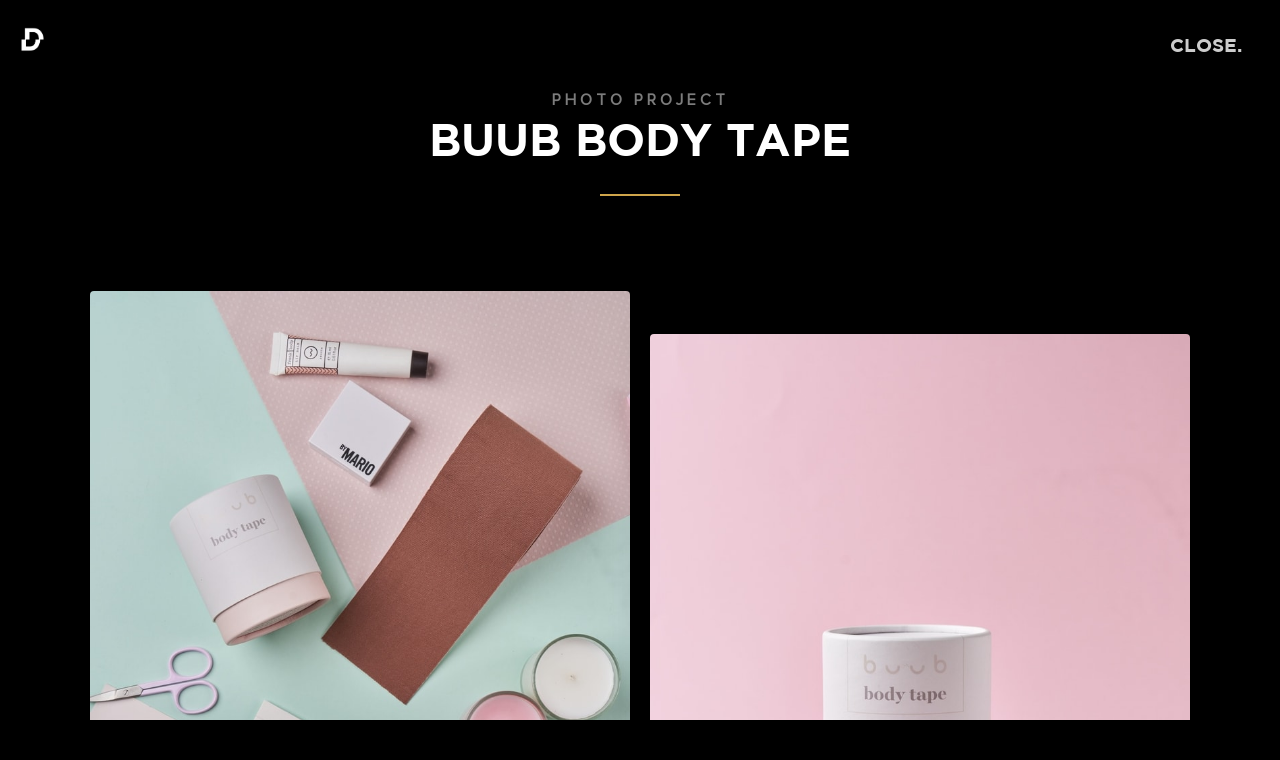

--- FILE ---
content_type: text/html; charset=utf-8
request_url: https://www.disruptive.ae/photos/buub-tape-product
body_size: 4926
content:
<!DOCTYPE html><!-- This site was created in Webflow. https://webflow.com --><!-- Last Published: Thu Nov 06 2025 12:04:13 GMT+0000 (Coordinated Universal Time) --><html data-wf-domain="www.disruptive.ae" data-wf-page="62e0b0b39432a739ea874a08" data-wf-site="62bea2cbf34c5aab20d2c8c0" lang="en" data-wf-collection="62e0b0b39432a73370874967" data-wf-item-slug="buub-tape-product"><head><meta charset="utf-8"/><title>Buub Body Tape  | Disruptive</title><meta content="width=device-width, initial-scale=1" name="viewport"/><meta content="KGGIIfPH-JALjAEb9w7oPPQ2utm4bNMgd3q2hpJ4nws" name="google-site-verification"/><meta content="Webflow" name="generator"/><link href="https://cdn.prod.website-files.com/62bea2cbf34c5aab20d2c8c0/css/disruptivemain-070122.webflow.shared.606f41928.css" rel="stylesheet" type="text/css"/><link href="https://fonts.googleapis.com" rel="preconnect"/><link href="https://fonts.gstatic.com" rel="preconnect" crossorigin="anonymous"/><script src="https://ajax.googleapis.com/ajax/libs/webfont/1.6.26/webfont.js" type="text/javascript"></script><script type="text/javascript">WebFont.load({  google: {    families: ["Lato:100,100italic,300,300italic,400,400italic,700,700italic,900,900italic","Montserrat:100,100italic,200,200italic,300,300italic,400,400italic,500,500italic,600,600italic,700,700italic,800,800italic,900,900italic","Inter:100,200,300,regular,500,600,800"]  }});</script><script type="text/javascript">!function(o,c){var n=c.documentElement,t=" w-mod-";n.className+=t+"js",("ontouchstart"in o||o.DocumentTouch&&c instanceof DocumentTouch)&&(n.className+=t+"touch")}(window,document);</script><link href="https://cdn.prod.website-files.com/62bea2cbf34c5aab20d2c8c0/654c81320372c8364bab2054_DISRUPTIVE-FAVICON.png" rel="shortcut icon" type="image/x-icon"/><link href="https://cdn.prod.website-files.com/62bea2cbf34c5aab20d2c8c0/654c845b1841ad95cb8894fa_DISRUPTIVE-WEBCLIP-72.png" rel="apple-touch-icon"/><link href="https://www.disruptive.ae/photos/buub-tape-product" rel="canonical"/><script async="" src="https://www.googletagmanager.com/gtag/js?id=UA-168200714-1"></script><script type="text/javascript">window.dataLayer = window.dataLayer || [];function gtag(){dataLayer.push(arguments);}gtag('js', new Date());gtag('config', 'UA-168200714-1', {'anonymize_ip': false});</script></head><body class="body"><div data-animation="default" data-collapse="none" data-duration="400" data-easing="ease" data-easing2="ease" role="banner" class="nav-component w-nav"><div class="nav-component_wrapper"><div id="w-node-e852f2c6-a1f3-3669-f863-d7e2cf517140-cf51713e" class="div-block-347166"><a href="/" class="nav-component-changer w-inline-block"><img src="https://cdn.prod.website-files.com/62bea2cbf34c5aab20d2c8c0/65471677f5444c37ebf236d7_DISRUPTIVE-ICON.png" loading="lazy" data-w-id="a36f41d7-f6bd-eed7-be74-dc4aea2f8eba" height="Auto" alt="" class="logo-text-size-190px"/></a></div><div class="nav-menu_button w-nav-button"><div class="w-icon-nav-menu"></div></div><div class="nav-component_filler"><div class="div-block-347165"><a href="/old-home" class="nav-component_brand w-nav-brand"><div class="nav-component-changer-copy"></div></a></div></div><nav role="navigation" id="w-node-e852f2c6-a1f3-3669-f863-d7e2cf51714b-cf51713e" class="nav-component_links-wrapper w-nav-menu"><div class="nav_menu-button"><div data-w-id="e852f2c6-a1f3-3669-f863-d7e2cf51714d" class="nav-menu-button_wrapper"><div class="menu-button-text open">MENU.</div><div class="menu-button-text close">CLOSE.</div><div class="menu-button-text back">MENU.</div></div></div></nav></div><div data-w-id="e852f2c6-a1f3-3669-f863-d7e2cf517157" class="nav-blur-bg"></div><div class="nav-component-backdrop"></div></div><div data-w-id="95959adf-fc14-1cd1-a7af-c082aafe98a8" class="menu-wrap"><div data-w-id="95959adf-fc14-1cd1-a7af-c082aafe98a9" class="menu-wrap_divider"><div class="menu-wrap_container"><a href="/" class="nawnav w-inline-block"><h1 class="heading-13">HOME</h1></a><a href="/production" class="nawnav w-inline-block"><h1 class="heading-13">OUR WORK</h1></a><a href="/news" class="nawnav w-inline-block"><h1 class="heading-13">OUR STORY</h1></a><a href="/contact" class="nawnav w-inline-block"><h1 class="heading-13">REQUEST A MEETING</h1></a></div></div><div data-w-id="95959adf-fc14-1cd1-a7af-c082aafe98d3" class="menu-wrap_divider background-colour-black"><div class="menu-wrap_container"><div class="social-links-grid"><div id="w-node-_95959adf-fc14-1cd1-a7af-c082aafe98d6-aafe98a8" class="menu-wrap_text-wrapper"><div><img src="https://cdn.prod.website-files.com/62bea2cbf34c5aab20d2c8c0/6594e76d62ceb5e56fe32250_distruptivenewbanner.png" loading="lazy" width="335" sizes="(max-width: 479px) 100vw, 335px" alt="" srcset="https://cdn.prod.website-files.com/62bea2cbf34c5aab20d2c8c0/6594e76d62ceb5e56fe32250_distruptivenewbanner-p-500.png 500w, https://cdn.prod.website-files.com/62bea2cbf34c5aab20d2c8c0/6594e76d62ceb5e56fe32250_distruptivenewbanner-p-800.png 800w, https://cdn.prod.website-files.com/62bea2cbf34c5aab20d2c8c0/6594e76d62ceb5e56fe32250_distruptivenewbanner-p-1080.png 1080w, https://cdn.prod.website-files.com/62bea2cbf34c5aab20d2c8c0/6594e76d62ceb5e56fe32250_distruptivenewbanner-p-1600.png 1600w, https://cdn.prod.website-files.com/62bea2cbf34c5aab20d2c8c0/6594e76d62ceb5e56fe32250_distruptivenewbanner-p-2000.png 2000w, https://cdn.prod.website-files.com/62bea2cbf34c5aab20d2c8c0/6594e76d62ceb5e56fe32250_distruptivenewbanner.png 2111w" class="image-30"/></div></div><div id="w-node-_95959adf-fc14-1cd1-a7af-c082aafe98dc-aafe98a8" data-w-id="95959adf-fc14-1cd1-a7af-c082aafe98dc" class="social-text-cont hide"><a href="https://www.instagram.com/disruptiveworld/" target="_blank" class="text-style-link">INSTAGRAM</a></div><div id="w-node-_95959adf-fc14-1cd1-a7af-c082aafe98df-aafe98a8" data-w-id="95959adf-fc14-1cd1-a7af-c082aafe98df" class="social-text-cont hide"><a href="https://www.facebook.com/disruptiveworld" target="_blank" class="text-style-link left-right-margin">FACEBOOK</a></div><div id="w-node-_95959adf-fc14-1cd1-a7af-c082aafe98e2-aafe98a8" data-w-id="95959adf-fc14-1cd1-a7af-c082aafe98e2" class="social-text-cont hide"><a href="https://www.youtube.com/channel/UCE-2G_UzcAQX35t3UkEE9Jw" target="_blank" class="text-style-link">YOUTUBE</a></div></div></div></div></div><div class="page-top"><div class="top-wrapper"><div class="light-cap-text">PHOTO PROJECT</div><h1 class="bold-heading">Buub Body Tape </h1><div class="gold-underline-copy"></div></div></div><div class="photo-section"><div class="wrapper"><p class="paragraph-dual w-dyn-bind-empty"></p><div class="photo-grid-block"><a href="#" id="w-node-b0ccf505-080f-1d78-7b2f-6f0c4c7aa83e-ea874a08" class="lightbox-link-5 w-inline-block w-lightbox"><div class="photo-div"><img alt="" src="https://cdn.prod.website-files.com/62bea2cbf34c5a3fd4d2c8e2/62bea2cbf34c5a549dd2cb63_BuubTapeProduct%201.jpg" sizes="(max-width: 479px) 93vw, (max-width: 767px) 95vw, (max-width: 1279px) 46vw, 540px" srcset="https://cdn.prod.website-files.com/62bea2cbf34c5a3fd4d2c8e2/62bea2cbf34c5a549dd2cb63_BuubTapeProduct%25201-p-500.jpeg 500w, https://cdn.prod.website-files.com/62bea2cbf34c5a3fd4d2c8e2/62bea2cbf34c5a549dd2cb63_BuubTapeProduct%25201-p-800.jpeg 800w, https://cdn.prod.website-files.com/62bea2cbf34c5a3fd4d2c8e2/62bea2cbf34c5a549dd2cb63_BuubTapeProduct%25201-p-1080.jpeg 1080w, https://cdn.prod.website-files.com/62bea2cbf34c5a3fd4d2c8e2/62bea2cbf34c5a549dd2cb63_BuubTapeProduct%25201-p-1600.jpeg 1600w, https://cdn.prod.website-files.com/62bea2cbf34c5a3fd4d2c8e2/62bea2cbf34c5a549dd2cb63_BuubTapeProduct%25201-p-2000.jpeg 2000w, https://cdn.prod.website-files.com/62bea2cbf34c5a3fd4d2c8e2/62bea2cbf34c5a549dd2cb63_BuubTapeProduct%25201-p-2600.jpeg 2600w, https://cdn.prod.website-files.com/62bea2cbf34c5a3fd4d2c8e2/62bea2cbf34c5a549dd2cb63_BuubTapeProduct%25201-p-3200.jpeg 3200w, https://cdn.prod.website-files.com/62bea2cbf34c5a3fd4d2c8e2/62bea2cbf34c5a549dd2cb63_BuubTapeProduct%201.jpg 6122w" class="photo-image"/></div><script type="application/json" class="w-json">{
  "items": [
    {
      "url": "https://cdn.prod.website-files.com/62bea2cbf34c5a3fd4d2c8e2/62bea2cbf34c5a549dd2cb63_BuubTapeProduct%201.jpg",
      "type": "image"
    }
  ],
  "group": "photos projects"
}</script></a><a href="#" class="lightbox-link-5 w-inline-block w-lightbox"><div class="photo-div"><img alt="" src="https://cdn.prod.website-files.com/62bea2cbf34c5a3fd4d2c8e2/62bea2cbf34c5a12e8d2cb64_BuubTapeProduct%204.jpg" sizes="(max-width: 479px) 93vw, (max-width: 767px) 95vw, (max-width: 1279px) 46vw, 540px" srcset="https://cdn.prod.website-files.com/62bea2cbf34c5a3fd4d2c8e2/62bea2cbf34c5a12e8d2cb64_BuubTapeProduct%25204-p-500.jpeg 500w, https://cdn.prod.website-files.com/62bea2cbf34c5a3fd4d2c8e2/62bea2cbf34c5a12e8d2cb64_BuubTapeProduct%25204-p-800.jpeg 800w, https://cdn.prod.website-files.com/62bea2cbf34c5a3fd4d2c8e2/62bea2cbf34c5a12e8d2cb64_BuubTapeProduct%25204-p-1080.jpeg 1080w, https://cdn.prod.website-files.com/62bea2cbf34c5a3fd4d2c8e2/62bea2cbf34c5a12e8d2cb64_BuubTapeProduct%25204-p-1600.jpeg 1600w, https://cdn.prod.website-files.com/62bea2cbf34c5a3fd4d2c8e2/62bea2cbf34c5a12e8d2cb64_BuubTapeProduct%25204-p-2000.jpeg 2000w, https://cdn.prod.website-files.com/62bea2cbf34c5a3fd4d2c8e2/62bea2cbf34c5a12e8d2cb64_BuubTapeProduct%25204-p-2600.jpeg 2600w, https://cdn.prod.website-files.com/62bea2cbf34c5a3fd4d2c8e2/62bea2cbf34c5a12e8d2cb64_BuubTapeProduct%25204-p-3200.jpeg 3200w, https://cdn.prod.website-files.com/62bea2cbf34c5a3fd4d2c8e2/62bea2cbf34c5a12e8d2cb64_BuubTapeProduct%204.jpg 5697w" class="photo-image"/></div><script type="application/json" class="w-json">{
  "items": [
    {
      "url": "https://cdn.prod.website-files.com/62bea2cbf34c5a3fd4d2c8e2/62bea2cbf34c5a12e8d2cb64_BuubTapeProduct%204.jpg",
      "type": "image"
    }
  ],
  "group": "photos projects"
}</script></a><a href="#" class="lightbox-link-5 w-inline-block w-lightbox"><div class="photo-div"><img alt="" src="https://cdn.prod.website-files.com/62bea2cbf34c5a3fd4d2c8e2/62bea2cbf34c5ac868d2cb65_BuubTapeProduct17.jpg" sizes="(max-width: 479px) 93vw, (max-width: 767px) 95vw, (max-width: 1279px) 46vw, 540px" srcset="https://cdn.prod.website-files.com/62bea2cbf34c5a3fd4d2c8e2/62bea2cbf34c5ac868d2cb65_BuubTapeProduct17-p-500.jpeg 500w, https://cdn.prod.website-files.com/62bea2cbf34c5a3fd4d2c8e2/62bea2cbf34c5ac868d2cb65_BuubTapeProduct17-p-800.jpeg 800w, https://cdn.prod.website-files.com/62bea2cbf34c5a3fd4d2c8e2/62bea2cbf34c5ac868d2cb65_BuubTapeProduct17-p-1080.jpeg 1080w, https://cdn.prod.website-files.com/62bea2cbf34c5a3fd4d2c8e2/62bea2cbf34c5ac868d2cb65_BuubTapeProduct17-p-1600.jpeg 1600w, https://cdn.prod.website-files.com/62bea2cbf34c5a3fd4d2c8e2/62bea2cbf34c5ac868d2cb65_BuubTapeProduct17-p-2000.jpeg 2000w, https://cdn.prod.website-files.com/62bea2cbf34c5a3fd4d2c8e2/62bea2cbf34c5ac868d2cb65_BuubTapeProduct17-p-2600.jpeg 2600w, https://cdn.prod.website-files.com/62bea2cbf34c5a3fd4d2c8e2/62bea2cbf34c5ac868d2cb65_BuubTapeProduct17.jpg 3061w" class="photo-image"/></div><script type="application/json" class="w-json">{
  "items": [
    {
      "url": "https://cdn.prod.website-files.com/62bea2cbf34c5a3fd4d2c8e2/62bea2cbf34c5ac868d2cb65_BuubTapeProduct17.jpg",
      "type": "image"
    }
  ],
  "group": "photos projects"
}</script></a><a href="#" class="lightbox-link-5 w-inline-block w-lightbox"><div class="photo-div"><img alt="" src="https://cdn.prod.website-files.com/62bea2cbf34c5a3fd4d2c8e2/62bea2cbf34c5a1451d2cb62_BuubTapeProduct30.jpg" sizes="(max-width: 479px) 93vw, (max-width: 767px) 95vw, (max-width: 1279px) 46vw, 540px" srcset="https://cdn.prod.website-files.com/62bea2cbf34c5a3fd4d2c8e2/62bea2cbf34c5a1451d2cb62_BuubTapeProduct30-p-1080.jpeg 1080w, https://cdn.prod.website-files.com/62bea2cbf34c5a3fd4d2c8e2/62bea2cbf34c5a1451d2cb62_BuubTapeProduct30-p-1600.jpeg 1600w, https://cdn.prod.website-files.com/62bea2cbf34c5a3fd4d2c8e2/62bea2cbf34c5a1451d2cb62_BuubTapeProduct30-p-2000.jpeg 2000w, https://cdn.prod.website-files.com/62bea2cbf34c5a3fd4d2c8e2/62bea2cbf34c5a1451d2cb62_BuubTapeProduct30-p-2600.jpeg 2600w, https://cdn.prod.website-files.com/62bea2cbf34c5a3fd4d2c8e2/62bea2cbf34c5a1451d2cb62_BuubTapeProduct30-p-3200.jpeg 3200w, https://cdn.prod.website-files.com/62bea2cbf34c5a3fd4d2c8e2/62bea2cbf34c5a1451d2cb62_BuubTapeProduct30.jpg 4580w" class="photo-image"/></div><script type="application/json" class="w-json">{
  "items": [
    {
      "url": "https://cdn.prod.website-files.com/62bea2cbf34c5a3fd4d2c8e2/62bea2cbf34c5a1451d2cb62_BuubTapeProduct30.jpg",
      "type": "image"
    }
  ],
  "group": "photos projects"
}</script></a><a href="#" class="lightbox-link-5 w-inline-block w-lightbox"><div class="photo-div"><img alt="" src="https://cdn.prod.website-files.com/62bea2cbf34c5a3fd4d2c8e2/62bea2cbf34c5a12ebd2cb66_BuubTapeProduct49.jpg" sizes="(max-width: 479px) 93vw, (max-width: 767px) 95vw, (max-width: 1279px) 46vw, 540px" srcset="https://cdn.prod.website-files.com/62bea2cbf34c5a3fd4d2c8e2/62bea2cbf34c5a12ebd2cb66_BuubTapeProduct49-p-800.jpeg 800w, https://cdn.prod.website-files.com/62bea2cbf34c5a3fd4d2c8e2/62bea2cbf34c5a12ebd2cb66_BuubTapeProduct49-p-1080.jpeg 1080w, https://cdn.prod.website-files.com/62bea2cbf34c5a3fd4d2c8e2/62bea2cbf34c5a12ebd2cb66_BuubTapeProduct49-p-1600.jpeg 1600w, https://cdn.prod.website-files.com/62bea2cbf34c5a3fd4d2c8e2/62bea2cbf34c5a12ebd2cb66_BuubTapeProduct49-p-2000.jpeg 2000w, https://cdn.prod.website-files.com/62bea2cbf34c5a3fd4d2c8e2/62bea2cbf34c5a12ebd2cb66_BuubTapeProduct49-p-2600.jpeg 2600w, https://cdn.prod.website-files.com/62bea2cbf34c5a3fd4d2c8e2/62bea2cbf34c5a12ebd2cb66_BuubTapeProduct49.jpg 2903w" class="photo-image"/></div><script type="application/json" class="w-json">{
  "items": [
    {
      "url": "https://cdn.prod.website-files.com/62bea2cbf34c5a3fd4d2c8e2/62bea2cbf34c5a12ebd2cb66_BuubTapeProduct49.jpg",
      "type": "image"
    }
  ],
  "group": "photos projects"
}</script></a><a href="#" class="lightbox-link-5 w-inline-block w-dyn-bind-empty w-lightbox"><div class="photo-div"><img alt="" src="" class="photo-image w-dyn-bind-empty"/></div><script type="application/json" class="w-json">{
  "items": [],
  "group": "photos projects"
}</script></a><a href="#" class="lightbox-link-5 w-inline-block w-dyn-bind-empty w-lightbox"><div class="photo-div"><img alt="" src="" class="photo-image w-dyn-bind-empty"/></div><script type="application/json" class="w-json">{
  "items": [],
  "group": "photos projects"
}</script></a><a href="#" class="lightbox-link-5 w-inline-block w-dyn-bind-empty w-lightbox"><div class="photo-div"><img alt="" src="" class="photo-image w-dyn-bind-empty"/></div><script type="application/json" class="w-json">{
  "items": [],
  "group": "photos projects"
}</script></a><a href="#" class="lightbox-link-5 w-inline-block w-dyn-bind-empty w-lightbox"><div class="photo-div"><img alt="" src="" class="photo-image w-dyn-bind-empty"/></div><script type="application/json" class="w-json">{
  "items": [],
  "group": "photos projects"
}</script></a></div><div class="photo-bottom-div"><div class="back-to-all-photos-div"><a href="/photo" class="back-to-all-photos-cta w-inline-block"><img src="https://cdn.prod.website-files.com/62bea2cbf34c5aab20d2c8c0/62bea2cbf34c5a136bd2c911_arrow1-left.png" alt="" class="all-photos-cta-arrow"/><div class="all-photos-cta-solo">Click to view all photo sets.</div></a></div></div></div></div><div id="contact" class="section home-cta"><div class="container-1280px home-cta"><div class="section-titles-cont"><div class="section-vertical-line _2"></div><div class="section-heading-cont"><div class="h2 yellow-text-span bottom-margin20px">BTS SHOWREEL</div><div><div class="showreel-wrapper banner-video"><a href="#" class="lightbox-video w-inline-block w-lightbox"><div data-poster-url="https://cdn.prod.website-files.com/62bea2cbf34c5aab20d2c8c0/62e877606fb9e24cd403b11f_BANNER BTS REEL -poster-00001.jpg" data-video-urls="https://cdn.prod.website-files.com/62bea2cbf34c5aab20d2c8c0/62e877606fb9e24cd403b11f_BANNER BTS REEL -transcode.mp4,https://cdn.prod.website-files.com/62bea2cbf34c5aab20d2c8c0/62e877606fb9e24cd403b11f_BANNER BTS REEL -transcode.webm" data-autoplay="true" data-loop="true" data-wf-ignore="true" class="showreel-video w-background-video w-background-video-atom"><video id="f89352c4-9727-3fae-8ab2-7dde6a888775-video" autoplay="" loop="" style="background-image:url(&quot;https://cdn.prod.website-files.com/62bea2cbf34c5aab20d2c8c0/62e877606fb9e24cd403b11f_BANNER BTS REEL -poster-00001.jpg&quot;)" muted="" playsinline="" data-wf-ignore="true" data-object-fit="cover"><source src="https://cdn.prod.website-files.com/62bea2cbf34c5aab20d2c8c0/62e877606fb9e24cd403b11f_BANNER BTS REEL -transcode.mp4" data-wf-ignore="true"/><source src="https://cdn.prod.website-files.com/62bea2cbf34c5aab20d2c8c0/62e877606fb9e24cd403b11f_BANNER BTS REEL -transcode.webm" data-wf-ignore="true"/></video></div><script type="application/json" class="w-json">{
  "items": [
    {
      "url": "https://vimeo.com/734719323",
      "originalUrl": "https://vimeo.com/734719323",
      "width": 940,
      "height": 529,
      "thumbnailUrl": "https://i.vimeocdn.com/video/1478346578-5a570b76aa2e2642b46a2114ed18886770f79c3530d152ec5e77edf3d2c60475-d_1280",
      "html": "<iframe class=\"embedly-embed\" src=\"//cdn.embedly.com/widgets/media.html?src=https%3A%2F%2Fplayer.vimeo.com%2Fvideo%2F734719323%3Fh%3D3622627b32%26app_id%3D122963&dntp=1&display_name=Vimeo&url=https%3A%2F%2Fvimeo.com%2F734719323&image=https%3A%2F%2Fi.vimeocdn.com%2Fvideo%2F1478346578-5a570b76aa2e2642b46a2114ed18886770f79c3530d152ec5e77edf3d2c60475-d_1280&key=96f1f04c5f4143bcb0f2e68c87d65feb&type=text%2Fhtml&schema=vimeo\" width=\"940\" height=\"529\" scrolling=\"no\" title=\"Vimeo embed\" frameborder=\"0\" allow=\"autoplay; fullscreen\" allowfullscreen=\"true\"></iframe>",
      "type": "video"
    }
  ],
  "group": ""
}</script></a></div></div><h1 class="h2 text-align-center">LET&#x27;S CREATE AN IMPACTFUL <br/>EXPERIENCE FOR YOUR BRAND</h1></div><div class="button-cont"></div></div></div><a href="https://calendar.app.google/NEnZ1VDuYjyGgs959" target="_blank" class="button button001 w-button">Request a Meeting</a></div><section id="footer" class="section footer"><div class="container-1280px"><div class="design-by-progeektech-com"><div id="w-node-_935fc43d-ce56-2a41-b748-9dcc6d02cc3e-6d02cc3b"><div class="footer-info-cont"><div class="footer-menu-title"><div class="paragraph-16px-bold text-color-white">Contact <br/>info:</div></div><div class="contact-footer-info"><div class="footer-info-phone margin-bottom-10px"><div class="paragraph-14px-regular">Disruptive Art Production LLC <br/>Concord Tower, 10th Floor, <br/>Media City, Dubai, UAE</div></div><div class="footer-info-mail margin-bottom-10px"><div class="paragraph-14px-regular">hello@disruptive.ae</div></div><div class="footer-info-phone"><div class="paragraph-14px-regular">+971 4 330 1707</div></div></div></div><div class="footer-menu-grid"><div id="w-node-_935fc43d-ce56-2a41-b748-9dcc6d02cc54-6d02cc3b" class="footer-menu-title"><div class="paragraph-16px-bold text-color-white">Solutions:</div></div><div class="footer-menu-links-cont"><div><div id="w-node-_935fc43d-ce56-2a41-b748-9dcc6d02cc59-6d02cc3b" class="footer-link-cont"><div class="text-block-8">Strategy</div><div class="text-block-8">Innovation</div><div class="text-block-8">Creative</div><div class="text-block-8">Production</div></div></div></div></div></div><div id="w-node-_935fc43d-ce56-2a41-b748-9dcc6d02cc65-6d02cc3b"><div class="div-block-347152"><div class="div-block-347151"><img src="https://cdn.prod.website-files.com/62bea2cbf34c5aab20d2c8c0/670bd4454acec738c65e0252_2%202.png" loading="lazy" width="479" sizes="(max-width: 479px) 100vw, 479px" alt="" srcset="https://cdn.prod.website-files.com/62bea2cbf34c5aab20d2c8c0/670bd4454acec738c65e0252_2%202-p-500.png 500w, https://cdn.prod.website-files.com/62bea2cbf34c5aab20d2c8c0/670bd4454acec738c65e0252_2%202-p-800.png 800w, https://cdn.prod.website-files.com/62bea2cbf34c5aab20d2c8c0/670bd4454acec738c65e0252_2%202-p-1080.png 1080w, https://cdn.prod.website-files.com/62bea2cbf34c5aab20d2c8c0/670bd4454acec738c65e0252_2%202-p-1600.png 1600w, https://cdn.prod.website-files.com/62bea2cbf34c5aab20d2c8c0/670bd4454acec738c65e0252_2%202.png 1920w" class="image-34"/></div><div class="div-block-347153"></div><div id="w-node-_935fc43d-ce56-2a41-b748-9dcc6d02cc6e-6d02cc3b" class="footer-social-cont hide"><a href="https://www.instagram.com/disruptiveworld" target="_blank" class="footer-social-link w-inline-block"><img src="https://cdn.prod.website-files.com/62bea2cbf34c5aab20d2c8c0/62bea2cbf34c5a815bd2c8f8_icon-insta.png" alt="" class="footer-social-image"/></a><a href="https://www.facebook.com/disruptiveworld" target="_blank" class="footer-social-link w-inline-block"><img src="https://cdn.prod.website-files.com/62bea2cbf34c5aab20d2c8c0/62bea2cbf34c5a798fd2c91b_icon-face.png" alt="" class="footer-social-image-2"/></a><a href="https://www.youtube.com/channel/UCE-2G_UzcAQX35t3UkEE9Jw" target="_blank" class="footer-social-link w-inline-block"><img src="https://cdn.prod.website-files.com/62bea2cbf34c5aab20d2c8c0/62bea2cbf34c5aa7d9d2c8fe_icon-youtube.png" alt="" class="footer-social-image-3"/></a></div></div></div><div id="w-node-_935fc43d-ce56-2a41-b748-9dcc6d02cc77-6d02cc3b"><div class="company-text footer-plug">© 2024 Disruptive Art Production LLC </div></div><div id="w-node-_935fc43d-ce56-2a41-b748-9dcc6d02cc7a-6d02cc3b"><div class="footer-link-div"><div class="inner-link-div"><div class="footer-line-for-links"></div><a href="/legal/privacy" class="footer-link">Privacy</a><div class="footer-line-for-links"></div><a href="/legal/terms" class="footer-link">Terms</a><div class="footer-line-for-links"></div></div></div></div></div></div><div class="div-block-347177 footer-vid"><div data-poster-url="https://cdn.prod.website-files.com/62bea2cbf34c5aab20d2c8c0%2F670ba3e75598722c25635580_NewGold-480-poster-00001.jpg" data-video-urls="https://cdn.prod.website-files.com/62bea2cbf34c5aab20d2c8c0%2F670ba3e75598722c25635580_NewGold-480-transcode.mp4,https://cdn.prod.website-files.com/62bea2cbf34c5aab20d2c8c0%2F670ba3e75598722c25635580_NewGold-480-transcode.webm" data-autoplay="true" data-loop="true" data-wf-ignore="true" class="background-video-9 w-background-video w-background-video-atom"><video id="30437374-8d52-8e74-dd92-401407fe65fd-video" autoplay="" loop="" style="background-image:url(&quot;https://cdn.prod.website-files.com/62bea2cbf34c5aab20d2c8c0%2F670ba3e75598722c25635580_NewGold-480-poster-00001.jpg&quot;)" muted="" playsinline="" data-wf-ignore="true" data-object-fit="cover"><source src="https://cdn.prod.website-files.com/62bea2cbf34c5aab20d2c8c0%2F670ba3e75598722c25635580_NewGold-480-transcode.mp4" data-wf-ignore="true"/><source src="https://cdn.prod.website-files.com/62bea2cbf34c5aab20d2c8c0%2F670ba3e75598722c25635580_NewGold-480-transcode.webm" data-wf-ignore="true"/></video></div></div></section><script src="https://d3e54v103j8qbb.cloudfront.net/js/jquery-3.5.1.min.dc5e7f18c8.js?site=62bea2cbf34c5aab20d2c8c0" type="text/javascript" integrity="sha256-9/aliU8dGd2tb6OSsuzixeV4y/faTqgFtohetphbbj0=" crossorigin="anonymous"></script><script src="https://cdn.prod.website-files.com/62bea2cbf34c5aab20d2c8c0/js/webflow.schunk.36b8fb49256177c8.js" type="text/javascript"></script><script src="https://cdn.prod.website-files.com/62bea2cbf34c5aab20d2c8c0/js/webflow.schunk.56e54b434083b926.js" type="text/javascript"></script><script src="https://cdn.prod.website-files.com/62bea2cbf34c5aab20d2c8c0/js/webflow.efbd9c21.9d3e27c5411306ac.js" type="text/javascript"></script></body></html>

--- FILE ---
content_type: text/css
request_url: https://cdn.prod.website-files.com/62bea2cbf34c5aab20d2c8c0/css/disruptivemain-070122.webflow.shared.606f41928.css
body_size: 48501
content:
html {
  -webkit-text-size-adjust: 100%;
  -ms-text-size-adjust: 100%;
  font-family: sans-serif;
}

body {
  margin: 0;
}

article, aside, details, figcaption, figure, footer, header, hgroup, main, menu, nav, section, summary {
  display: block;
}

audio, canvas, progress, video {
  vertical-align: baseline;
  display: inline-block;
}

audio:not([controls]) {
  height: 0;
  display: none;
}

[hidden], template {
  display: none;
}

a {
  background-color: #0000;
}

a:active, a:hover {
  outline: 0;
}

abbr[title] {
  border-bottom: 1px dotted;
}

b, strong {
  font-weight: bold;
}

dfn {
  font-style: italic;
}

h1 {
  margin: .67em 0;
  font-size: 2em;
}

mark {
  color: #000;
  background: #ff0;
}

small {
  font-size: 80%;
}

sub, sup {
  vertical-align: baseline;
  font-size: 75%;
  line-height: 0;
  position: relative;
}

sup {
  top: -.5em;
}

sub {
  bottom: -.25em;
}

img {
  border: 0;
}

svg:not(:root) {
  overflow: hidden;
}

hr {
  box-sizing: content-box;
  height: 0;
}

pre {
  overflow: auto;
}

code, kbd, pre, samp {
  font-family: monospace;
  font-size: 1em;
}

button, input, optgroup, select, textarea {
  color: inherit;
  font: inherit;
  margin: 0;
}

button {
  overflow: visible;
}

button, select {
  text-transform: none;
}

button, html input[type="button"], input[type="reset"] {
  -webkit-appearance: button;
  cursor: pointer;
}

button[disabled], html input[disabled] {
  cursor: default;
}

button::-moz-focus-inner, input::-moz-focus-inner {
  border: 0;
  padding: 0;
}

input {
  line-height: normal;
}

input[type="checkbox"], input[type="radio"] {
  box-sizing: border-box;
  padding: 0;
}

input[type="number"]::-webkit-inner-spin-button, input[type="number"]::-webkit-outer-spin-button {
  height: auto;
}

input[type="search"] {
  -webkit-appearance: none;
}

input[type="search"]::-webkit-search-cancel-button, input[type="search"]::-webkit-search-decoration {
  -webkit-appearance: none;
}

legend {
  border: 0;
  padding: 0;
}

textarea {
  overflow: auto;
}

optgroup {
  font-weight: bold;
}

table {
  border-collapse: collapse;
  border-spacing: 0;
}

td, th {
  padding: 0;
}

@font-face {
  font-family: webflow-icons;
  src: url("[data-uri]") format("truetype");
  font-weight: normal;
  font-style: normal;
}

[class^="w-icon-"], [class*=" w-icon-"] {
  speak: none;
  font-variant: normal;
  text-transform: none;
  -webkit-font-smoothing: antialiased;
  -moz-osx-font-smoothing: grayscale;
  font-style: normal;
  font-weight: normal;
  line-height: 1;
  font-family: webflow-icons !important;
}

.w-icon-slider-right:before {
  content: "";
}

.w-icon-slider-left:before {
  content: "";
}

.w-icon-nav-menu:before {
  content: "";
}

.w-icon-arrow-down:before, .w-icon-dropdown-toggle:before {
  content: "";
}

.w-icon-file-upload-remove:before {
  content: "";
}

.w-icon-file-upload-icon:before {
  content: "";
}

* {
  box-sizing: border-box;
}

html {
  height: 100%;
}

body {
  color: #333;
  background-color: #fff;
  min-height: 100%;
  margin: 0;
  font-family: Arial, sans-serif;
  font-size: 14px;
  line-height: 20px;
}

img {
  vertical-align: middle;
  max-width: 100%;
  display: inline-block;
}

html.w-mod-touch * {
  background-attachment: scroll !important;
}

.w-block {
  display: block;
}

.w-inline-block {
  max-width: 100%;
  display: inline-block;
}

.w-clearfix:before, .w-clearfix:after {
  content: " ";
  grid-area: 1 / 1 / 2 / 2;
  display: table;
}

.w-clearfix:after {
  clear: both;
}

.w-hidden {
  display: none;
}

.w-button {
  color: #fff;
  line-height: inherit;
  cursor: pointer;
  background-color: #3898ec;
  border: 0;
  border-radius: 0;
  padding: 9px 15px;
  text-decoration: none;
  display: inline-block;
}

input.w-button {
  -webkit-appearance: button;
}

html[data-w-dynpage] [data-w-cloak] {
  color: #0000 !important;
}

.w-code-block {
  margin: unset;
}

pre.w-code-block code {
  all: inherit;
}

.w-optimization {
  display: contents;
}

.w-webflow-badge, .w-webflow-badge > img {
  box-sizing: unset;
  width: unset;
  height: unset;
  max-height: unset;
  max-width: unset;
  min-height: unset;
  min-width: unset;
  margin: unset;
  padding: unset;
  float: unset;
  clear: unset;
  border: unset;
  border-radius: unset;
  background: unset;
  background-image: unset;
  background-position: unset;
  background-size: unset;
  background-repeat: unset;
  background-origin: unset;
  background-clip: unset;
  background-attachment: unset;
  background-color: unset;
  box-shadow: unset;
  transform: unset;
  direction: unset;
  font-family: unset;
  font-weight: unset;
  color: unset;
  font-size: unset;
  line-height: unset;
  font-style: unset;
  font-variant: unset;
  text-align: unset;
  letter-spacing: unset;
  -webkit-text-decoration: unset;
  text-decoration: unset;
  text-indent: unset;
  text-transform: unset;
  list-style-type: unset;
  text-shadow: unset;
  vertical-align: unset;
  cursor: unset;
  white-space: unset;
  word-break: unset;
  word-spacing: unset;
  word-wrap: unset;
  transition: unset;
}

.w-webflow-badge {
  white-space: nowrap;
  cursor: pointer;
  box-shadow: 0 0 0 1px #0000001a, 0 1px 3px #0000001a;
  visibility: visible !important;
  opacity: 1 !important;
  z-index: 2147483647 !important;
  color: #aaadb0 !important;
  overflow: unset !important;
  background-color: #fff !important;
  border-radius: 3px !important;
  width: auto !important;
  height: auto !important;
  margin: 0 !important;
  padding: 6px !important;
  font-size: 12px !important;
  line-height: 14px !important;
  text-decoration: none !important;
  display: inline-block !important;
  position: fixed !important;
  inset: auto 12px 12px auto !important;
  transform: none !important;
}

.w-webflow-badge > img {
  position: unset;
  visibility: unset !important;
  opacity: 1 !important;
  vertical-align: middle !important;
  display: inline-block !important;
}

h1, h2, h3, h4, h5, h6 {
  margin-bottom: 10px;
  font-weight: bold;
}

h1 {
  margin-top: 20px;
  font-size: 38px;
  line-height: 44px;
}

h2 {
  margin-top: 20px;
  font-size: 32px;
  line-height: 36px;
}

h3 {
  margin-top: 20px;
  font-size: 24px;
  line-height: 30px;
}

h4 {
  margin-top: 10px;
  font-size: 18px;
  line-height: 24px;
}

h5 {
  margin-top: 10px;
  font-size: 14px;
  line-height: 20px;
}

h6 {
  margin-top: 10px;
  font-size: 12px;
  line-height: 18px;
}

p {
  margin-top: 0;
  margin-bottom: 10px;
}

blockquote {
  border-left: 5px solid #e2e2e2;
  margin: 0 0 10px;
  padding: 10px 20px;
  font-size: 18px;
  line-height: 22px;
}

figure {
  margin: 0 0 10px;
}

figcaption {
  text-align: center;
  margin-top: 5px;
}

ul, ol {
  margin-top: 0;
  margin-bottom: 10px;
  padding-left: 40px;
}

.w-list-unstyled {
  padding-left: 0;
  list-style: none;
}

.w-embed:before, .w-embed:after {
  content: " ";
  grid-area: 1 / 1 / 2 / 2;
  display: table;
}

.w-embed:after {
  clear: both;
}

.w-video {
  width: 100%;
  padding: 0;
  position: relative;
}

.w-video iframe, .w-video object, .w-video embed {
  border: none;
  width: 100%;
  height: 100%;
  position: absolute;
  top: 0;
  left: 0;
}

fieldset {
  border: 0;
  margin: 0;
  padding: 0;
}

button, [type="button"], [type="reset"] {
  cursor: pointer;
  -webkit-appearance: button;
  border: 0;
}

.w-form {
  margin: 0 0 15px;
}

.w-form-done {
  text-align: center;
  background-color: #ddd;
  padding: 20px;
  display: none;
}

.w-form-fail {
  background-color: #ffdede;
  margin-top: 10px;
  padding: 10px;
  display: none;
}

label {
  margin-bottom: 5px;
  font-weight: bold;
  display: block;
}

.w-input, .w-select {
  color: #333;
  vertical-align: middle;
  background-color: #fff;
  border: 1px solid #ccc;
  width: 100%;
  height: 38px;
  margin-bottom: 10px;
  padding: 8px 12px;
  font-size: 14px;
  line-height: 1.42857;
  display: block;
}

.w-input::placeholder, .w-select::placeholder {
  color: #999;
}

.w-input:focus, .w-select:focus {
  border-color: #3898ec;
  outline: 0;
}

.w-input[disabled], .w-select[disabled], .w-input[readonly], .w-select[readonly], fieldset[disabled] .w-input, fieldset[disabled] .w-select {
  cursor: not-allowed;
}

.w-input[disabled]:not(.w-input-disabled), .w-select[disabled]:not(.w-input-disabled), .w-input[readonly], .w-select[readonly], fieldset[disabled]:not(.w-input-disabled) .w-input, fieldset[disabled]:not(.w-input-disabled) .w-select {
  background-color: #eee;
}

textarea.w-input, textarea.w-select {
  height: auto;
}

.w-select {
  background-color: #f3f3f3;
}

.w-select[multiple] {
  height: auto;
}

.w-form-label {
  cursor: pointer;
  margin-bottom: 0;
  font-weight: normal;
  display: inline-block;
}

.w-radio {
  margin-bottom: 5px;
  padding-left: 20px;
  display: block;
}

.w-radio:before, .w-radio:after {
  content: " ";
  grid-area: 1 / 1 / 2 / 2;
  display: table;
}

.w-radio:after {
  clear: both;
}

.w-radio-input {
  float: left;
  margin: 3px 0 0 -20px;
  line-height: normal;
}

.w-file-upload {
  margin-bottom: 10px;
  display: block;
}

.w-file-upload-input {
  opacity: 0;
  z-index: -100;
  width: .1px;
  height: .1px;
  position: absolute;
  overflow: hidden;
}

.w-file-upload-default, .w-file-upload-uploading, .w-file-upload-success {
  color: #333;
  display: inline-block;
}

.w-file-upload-error {
  margin-top: 10px;
  display: block;
}

.w-file-upload-default.w-hidden, .w-file-upload-uploading.w-hidden, .w-file-upload-error.w-hidden, .w-file-upload-success.w-hidden {
  display: none;
}

.w-file-upload-uploading-btn {
  cursor: pointer;
  background-color: #fafafa;
  border: 1px solid #ccc;
  margin: 0;
  padding: 8px 12px;
  font-size: 14px;
  font-weight: normal;
  display: flex;
}

.w-file-upload-file {
  background-color: #fafafa;
  border: 1px solid #ccc;
  flex-grow: 1;
  justify-content: space-between;
  margin: 0;
  padding: 8px 9px 8px 11px;
  display: flex;
}

.w-file-upload-file-name {
  font-size: 14px;
  font-weight: normal;
  display: block;
}

.w-file-remove-link {
  cursor: pointer;
  width: auto;
  height: auto;
  margin-top: 3px;
  margin-left: 10px;
  padding: 3px;
  display: block;
}

.w-icon-file-upload-remove {
  margin: auto;
  font-size: 10px;
}

.w-file-upload-error-msg {
  color: #ea384c;
  padding: 2px 0;
  display: inline-block;
}

.w-file-upload-info {
  padding: 0 12px;
  line-height: 38px;
  display: inline-block;
}

.w-file-upload-label {
  cursor: pointer;
  background-color: #fafafa;
  border: 1px solid #ccc;
  margin: 0;
  padding: 8px 12px;
  font-size: 14px;
  font-weight: normal;
  display: inline-block;
}

.w-icon-file-upload-icon, .w-icon-file-upload-uploading {
  width: 20px;
  margin-right: 8px;
  display: inline-block;
}

.w-icon-file-upload-uploading {
  height: 20px;
}

.w-container {
  max-width: 940px;
  margin-left: auto;
  margin-right: auto;
}

.w-container:before, .w-container:after {
  content: " ";
  grid-area: 1 / 1 / 2 / 2;
  display: table;
}

.w-container:after {
  clear: both;
}

.w-container .w-row {
  margin-left: -10px;
  margin-right: -10px;
}

.w-row:before, .w-row:after {
  content: " ";
  grid-area: 1 / 1 / 2 / 2;
  display: table;
}

.w-row:after {
  clear: both;
}

.w-row .w-row {
  margin-left: 0;
  margin-right: 0;
}

.w-col {
  float: left;
  width: 100%;
  min-height: 1px;
  padding-left: 10px;
  padding-right: 10px;
  position: relative;
}

.w-col .w-col {
  padding-left: 0;
  padding-right: 0;
}

.w-col-1 {
  width: 8.33333%;
}

.w-col-2 {
  width: 16.6667%;
}

.w-col-3 {
  width: 25%;
}

.w-col-4 {
  width: 33.3333%;
}

.w-col-5 {
  width: 41.6667%;
}

.w-col-6 {
  width: 50%;
}

.w-col-7 {
  width: 58.3333%;
}

.w-col-8 {
  width: 66.6667%;
}

.w-col-9 {
  width: 75%;
}

.w-col-10 {
  width: 83.3333%;
}

.w-col-11 {
  width: 91.6667%;
}

.w-col-12 {
  width: 100%;
}

.w-hidden-main {
  display: none !important;
}

@media screen and (max-width: 991px) {
  .w-container {
    max-width: 728px;
  }

  .w-hidden-main {
    display: inherit !important;
  }

  .w-hidden-medium {
    display: none !important;
  }

  .w-col-medium-1 {
    width: 8.33333%;
  }

  .w-col-medium-2 {
    width: 16.6667%;
  }

  .w-col-medium-3 {
    width: 25%;
  }

  .w-col-medium-4 {
    width: 33.3333%;
  }

  .w-col-medium-5 {
    width: 41.6667%;
  }

  .w-col-medium-6 {
    width: 50%;
  }

  .w-col-medium-7 {
    width: 58.3333%;
  }

  .w-col-medium-8 {
    width: 66.6667%;
  }

  .w-col-medium-9 {
    width: 75%;
  }

  .w-col-medium-10 {
    width: 83.3333%;
  }

  .w-col-medium-11 {
    width: 91.6667%;
  }

  .w-col-medium-12 {
    width: 100%;
  }

  .w-col-stack {
    width: 100%;
    left: auto;
    right: auto;
  }
}

@media screen and (max-width: 767px) {
  .w-hidden-main, .w-hidden-medium {
    display: inherit !important;
  }

  .w-hidden-small {
    display: none !important;
  }

  .w-row, .w-container .w-row {
    margin-left: 0;
    margin-right: 0;
  }

  .w-col {
    width: 100%;
    left: auto;
    right: auto;
  }

  .w-col-small-1 {
    width: 8.33333%;
  }

  .w-col-small-2 {
    width: 16.6667%;
  }

  .w-col-small-3 {
    width: 25%;
  }

  .w-col-small-4 {
    width: 33.3333%;
  }

  .w-col-small-5 {
    width: 41.6667%;
  }

  .w-col-small-6 {
    width: 50%;
  }

  .w-col-small-7 {
    width: 58.3333%;
  }

  .w-col-small-8 {
    width: 66.6667%;
  }

  .w-col-small-9 {
    width: 75%;
  }

  .w-col-small-10 {
    width: 83.3333%;
  }

  .w-col-small-11 {
    width: 91.6667%;
  }

  .w-col-small-12 {
    width: 100%;
  }
}

@media screen and (max-width: 479px) {
  .w-container {
    max-width: none;
  }

  .w-hidden-main, .w-hidden-medium, .w-hidden-small {
    display: inherit !important;
  }

  .w-hidden-tiny {
    display: none !important;
  }

  .w-col {
    width: 100%;
  }

  .w-col-tiny-1 {
    width: 8.33333%;
  }

  .w-col-tiny-2 {
    width: 16.6667%;
  }

  .w-col-tiny-3 {
    width: 25%;
  }

  .w-col-tiny-4 {
    width: 33.3333%;
  }

  .w-col-tiny-5 {
    width: 41.6667%;
  }

  .w-col-tiny-6 {
    width: 50%;
  }

  .w-col-tiny-7 {
    width: 58.3333%;
  }

  .w-col-tiny-8 {
    width: 66.6667%;
  }

  .w-col-tiny-9 {
    width: 75%;
  }

  .w-col-tiny-10 {
    width: 83.3333%;
  }

  .w-col-tiny-11 {
    width: 91.6667%;
  }

  .w-col-tiny-12 {
    width: 100%;
  }
}

.w-widget {
  position: relative;
}

.w-widget-map {
  width: 100%;
  height: 400px;
}

.w-widget-map label {
  width: auto;
  display: inline;
}

.w-widget-map img {
  max-width: inherit;
}

.w-widget-map .gm-style-iw {
  text-align: center;
}

.w-widget-map .gm-style-iw > button {
  display: none !important;
}

.w-widget-twitter {
  overflow: hidden;
}

.w-widget-twitter-count-shim {
  vertical-align: top;
  text-align: center;
  background: #fff;
  border: 1px solid #758696;
  border-radius: 3px;
  width: 28px;
  height: 20px;
  display: inline-block;
  position: relative;
}

.w-widget-twitter-count-shim * {
  pointer-events: none;
  -webkit-user-select: none;
  user-select: none;
}

.w-widget-twitter-count-shim .w-widget-twitter-count-inner {
  text-align: center;
  color: #999;
  font-family: serif;
  font-size: 15px;
  line-height: 12px;
  position: relative;
}

.w-widget-twitter-count-shim .w-widget-twitter-count-clear {
  display: block;
  position: relative;
}

.w-widget-twitter-count-shim.w--large {
  width: 36px;
  height: 28px;
}

.w-widget-twitter-count-shim.w--large .w-widget-twitter-count-inner {
  font-size: 18px;
  line-height: 18px;
}

.w-widget-twitter-count-shim:not(.w--vertical) {
  margin-left: 5px;
  margin-right: 8px;
}

.w-widget-twitter-count-shim:not(.w--vertical).w--large {
  margin-left: 6px;
}

.w-widget-twitter-count-shim:not(.w--vertical):before, .w-widget-twitter-count-shim:not(.w--vertical):after {
  content: " ";
  pointer-events: none;
  border: solid #0000;
  width: 0;
  height: 0;
  position: absolute;
  top: 50%;
  left: 0;
}

.w-widget-twitter-count-shim:not(.w--vertical):before {
  border-width: 4px;
  border-color: #75869600 #5d6c7b #75869600 #75869600;
  margin-top: -4px;
  margin-left: -9px;
}

.w-widget-twitter-count-shim:not(.w--vertical).w--large:before {
  border-width: 5px;
  margin-top: -5px;
  margin-left: -10px;
}

.w-widget-twitter-count-shim:not(.w--vertical):after {
  border-width: 4px;
  border-color: #fff0 #fff #fff0 #fff0;
  margin-top: -4px;
  margin-left: -8px;
}

.w-widget-twitter-count-shim:not(.w--vertical).w--large:after {
  border-width: 5px;
  margin-top: -5px;
  margin-left: -9px;
}

.w-widget-twitter-count-shim.w--vertical {
  width: 61px;
  height: 33px;
  margin-bottom: 8px;
}

.w-widget-twitter-count-shim.w--vertical:before, .w-widget-twitter-count-shim.w--vertical:after {
  content: " ";
  pointer-events: none;
  border: solid #0000;
  width: 0;
  height: 0;
  position: absolute;
  top: 100%;
  left: 50%;
}

.w-widget-twitter-count-shim.w--vertical:before {
  border-width: 5px;
  border-color: #5d6c7b #75869600 #75869600;
  margin-left: -5px;
}

.w-widget-twitter-count-shim.w--vertical:after {
  border-width: 4px;
  border-color: #fff #fff0 #fff0;
  margin-left: -4px;
}

.w-widget-twitter-count-shim.w--vertical .w-widget-twitter-count-inner {
  font-size: 18px;
  line-height: 22px;
}

.w-widget-twitter-count-shim.w--vertical.w--large {
  width: 76px;
}

.w-background-video {
  color: #fff;
  height: 500px;
  position: relative;
  overflow: hidden;
}

.w-background-video > video {
  object-fit: cover;
  z-index: -100;
  background-position: 50%;
  background-size: cover;
  width: 100%;
  height: 100%;
  margin: auto;
  position: absolute;
  inset: -100%;
}

.w-background-video > video::-webkit-media-controls-start-playback-button {
  -webkit-appearance: none;
  display: none !important;
}

.w-background-video--control {
  background-color: #0000;
  padding: 0;
  position: absolute;
  bottom: 1em;
  right: 1em;
}

.w-background-video--control > [hidden] {
  display: none !important;
}

.w-slider {
  text-align: center;
  clear: both;
  -webkit-tap-highlight-color: #0000;
  tap-highlight-color: #0000;
  background: #ddd;
  height: 300px;
  position: relative;
}

.w-slider-mask {
  z-index: 1;
  white-space: nowrap;
  height: 100%;
  display: block;
  position: relative;
  left: 0;
  right: 0;
  overflow: hidden;
}

.w-slide {
  vertical-align: top;
  white-space: normal;
  text-align: left;
  width: 100%;
  height: 100%;
  display: inline-block;
  position: relative;
}

.w-slider-nav {
  z-index: 2;
  text-align: center;
  -webkit-tap-highlight-color: #0000;
  tap-highlight-color: #0000;
  height: 40px;
  margin: auto;
  padding-top: 10px;
  position: absolute;
  inset: auto 0 0;
}

.w-slider-nav.w-round > div {
  border-radius: 100%;
}

.w-slider-nav.w-num > div {
  font-size: inherit;
  line-height: inherit;
  width: auto;
  height: auto;
  padding: .2em .5em;
}

.w-slider-nav.w-shadow > div {
  box-shadow: 0 0 3px #3336;
}

.w-slider-nav-invert {
  color: #fff;
}

.w-slider-nav-invert > div {
  background-color: #2226;
}

.w-slider-nav-invert > div.w-active {
  background-color: #222;
}

.w-slider-dot {
  cursor: pointer;
  background-color: #fff6;
  width: 1em;
  height: 1em;
  margin: 0 3px .5em;
  transition: background-color .1s, color .1s;
  display: inline-block;
  position: relative;
}

.w-slider-dot.w-active {
  background-color: #fff;
}

.w-slider-dot:focus {
  outline: none;
  box-shadow: 0 0 0 2px #fff;
}

.w-slider-dot:focus.w-active {
  box-shadow: none;
}

.w-slider-arrow-left, .w-slider-arrow-right {
  cursor: pointer;
  color: #fff;
  -webkit-tap-highlight-color: #0000;
  tap-highlight-color: #0000;
  -webkit-user-select: none;
  user-select: none;
  width: 80px;
  margin: auto;
  font-size: 40px;
  position: absolute;
  inset: 0;
  overflow: hidden;
}

.w-slider-arrow-left [class^="w-icon-"], .w-slider-arrow-right [class^="w-icon-"], .w-slider-arrow-left [class*=" w-icon-"], .w-slider-arrow-right [class*=" w-icon-"] {
  position: absolute;
}

.w-slider-arrow-left:focus, .w-slider-arrow-right:focus {
  outline: 0;
}

.w-slider-arrow-left {
  z-index: 3;
  right: auto;
}

.w-slider-arrow-right {
  z-index: 4;
  left: auto;
}

.w-icon-slider-left, .w-icon-slider-right {
  width: 1em;
  height: 1em;
  margin: auto;
  inset: 0;
}

.w-slider-aria-label {
  clip: rect(0 0 0 0);
  border: 0;
  width: 1px;
  height: 1px;
  margin: -1px;
  padding: 0;
  position: absolute;
  overflow: hidden;
}

.w-slider-force-show {
  display: block !important;
}

.w-dropdown {
  text-align: left;
  z-index: 900;
  margin-left: auto;
  margin-right: auto;
  display: inline-block;
  position: relative;
}

.w-dropdown-btn, .w-dropdown-toggle, .w-dropdown-link {
  vertical-align: top;
  color: #222;
  text-align: left;
  white-space: nowrap;
  margin-left: auto;
  margin-right: auto;
  padding: 20px;
  text-decoration: none;
  position: relative;
}

.w-dropdown-toggle {
  -webkit-user-select: none;
  user-select: none;
  cursor: pointer;
  padding-right: 40px;
  display: inline-block;
}

.w-dropdown-toggle:focus {
  outline: 0;
}

.w-icon-dropdown-toggle {
  width: 1em;
  height: 1em;
  margin: auto 20px auto auto;
  position: absolute;
  top: 0;
  bottom: 0;
  right: 0;
}

.w-dropdown-list {
  background: #ddd;
  min-width: 100%;
  display: none;
  position: absolute;
}

.w-dropdown-list.w--open {
  display: block;
}

.w-dropdown-link {
  color: #222;
  padding: 10px 20px;
  display: block;
}

.w-dropdown-link.w--current {
  color: #0082f3;
}

.w-dropdown-link:focus {
  outline: 0;
}

@media screen and (max-width: 767px) {
  .w-nav-brand {
    padding-left: 10px;
  }
}

.w-lightbox-backdrop {
  cursor: auto;
  letter-spacing: normal;
  text-indent: 0;
  text-shadow: none;
  text-transform: none;
  visibility: visible;
  white-space: normal;
  word-break: normal;
  word-spacing: normal;
  word-wrap: normal;
  color: #fff;
  text-align: center;
  z-index: 2000;
  opacity: 0;
  -webkit-user-select: none;
  -moz-user-select: none;
  -webkit-tap-highlight-color: transparent;
  background: #000000e6;
  outline: 0;
  font-family: Helvetica Neue, Helvetica, Ubuntu, Segoe UI, Verdana, sans-serif;
  font-size: 17px;
  font-style: normal;
  font-weight: 300;
  line-height: 1.2;
  list-style: disc;
  position: fixed;
  inset: 0;
  -webkit-transform: translate(0);
}

.w-lightbox-backdrop, .w-lightbox-container {
  -webkit-overflow-scrolling: touch;
  height: 100%;
  overflow: auto;
}

.w-lightbox-content {
  height: 100vh;
  position: relative;
  overflow: hidden;
}

.w-lightbox-view {
  opacity: 0;
  width: 100vw;
  height: 100vh;
  position: absolute;
}

.w-lightbox-view:before {
  content: "";
  height: 100vh;
}

.w-lightbox-group, .w-lightbox-group .w-lightbox-view, .w-lightbox-group .w-lightbox-view:before {
  height: 86vh;
}

.w-lightbox-frame, .w-lightbox-view:before {
  vertical-align: middle;
  display: inline-block;
}

.w-lightbox-figure {
  margin: 0;
  position: relative;
}

.w-lightbox-group .w-lightbox-figure {
  cursor: pointer;
}

.w-lightbox-img {
  width: auto;
  max-width: none;
  height: auto;
}

.w-lightbox-image {
  float: none;
  max-width: 100vw;
  max-height: 100vh;
  display: block;
}

.w-lightbox-group .w-lightbox-image {
  max-height: 86vh;
}

.w-lightbox-caption {
  text-align: left;
  text-overflow: ellipsis;
  white-space: nowrap;
  background: #0006;
  padding: .5em 1em;
  position: absolute;
  bottom: 0;
  left: 0;
  right: 0;
  overflow: hidden;
}

.w-lightbox-embed {
  width: 100%;
  height: 100%;
  position: absolute;
  inset: 0;
}

.w-lightbox-control {
  cursor: pointer;
  background-position: center;
  background-repeat: no-repeat;
  background-size: 24px;
  width: 4em;
  transition: all .3s;
  position: absolute;
  top: 0;
}

.w-lightbox-left {
  background-image: url("[data-uri]");
  display: none;
  bottom: 0;
  left: 0;
}

.w-lightbox-right {
  background-image: url("[data-uri]");
  display: none;
  bottom: 0;
  right: 0;
}

.w-lightbox-close {
  background-image: url("[data-uri]");
  background-size: 18px;
  height: 2.6em;
  right: 0;
}

.w-lightbox-strip {
  white-space: nowrap;
  padding: 0 1vh;
  line-height: 0;
  position: absolute;
  bottom: 0;
  left: 0;
  right: 0;
  overflow: auto hidden;
}

.w-lightbox-item {
  box-sizing: content-box;
  cursor: pointer;
  width: 10vh;
  padding: 2vh 1vh;
  display: inline-block;
  -webkit-transform: translate3d(0, 0, 0);
}

.w-lightbox-active {
  opacity: .3;
}

.w-lightbox-thumbnail {
  background: #222;
  height: 10vh;
  position: relative;
  overflow: hidden;
}

.w-lightbox-thumbnail-image {
  position: absolute;
  top: 0;
  left: 0;
}

.w-lightbox-thumbnail .w-lightbox-tall {
  width: 100%;
  top: 50%;
  transform: translate(0, -50%);
}

.w-lightbox-thumbnail .w-lightbox-wide {
  height: 100%;
  left: 50%;
  transform: translate(-50%);
}

.w-lightbox-spinner {
  box-sizing: border-box;
  border: 5px solid #0006;
  border-radius: 50%;
  width: 40px;
  height: 40px;
  margin-top: -20px;
  margin-left: -20px;
  animation: .8s linear infinite spin;
  position: absolute;
  top: 50%;
  left: 50%;
}

.w-lightbox-spinner:after {
  content: "";
  border: 3px solid #0000;
  border-bottom-color: #fff;
  border-radius: 50%;
  position: absolute;
  inset: -4px;
}

.w-lightbox-hide {
  display: none;
}

.w-lightbox-noscroll {
  overflow: hidden;
}

@media (min-width: 768px) {
  .w-lightbox-content {
    height: 96vh;
    margin-top: 2vh;
  }

  .w-lightbox-view, .w-lightbox-view:before {
    height: 96vh;
  }

  .w-lightbox-group, .w-lightbox-group .w-lightbox-view, .w-lightbox-group .w-lightbox-view:before {
    height: 84vh;
  }

  .w-lightbox-image {
    max-width: 96vw;
    max-height: 96vh;
  }

  .w-lightbox-group .w-lightbox-image {
    max-width: 82.3vw;
    max-height: 84vh;
  }

  .w-lightbox-left, .w-lightbox-right {
    opacity: .5;
    display: block;
  }

  .w-lightbox-close {
    opacity: .8;
  }

  .w-lightbox-control:hover {
    opacity: 1;
  }
}

.w-lightbox-inactive, .w-lightbox-inactive:hover {
  opacity: 0;
}

.w-richtext:before, .w-richtext:after {
  content: " ";
  grid-area: 1 / 1 / 2 / 2;
  display: table;
}

.w-richtext:after {
  clear: both;
}

.w-richtext[contenteditable="true"]:before, .w-richtext[contenteditable="true"]:after {
  white-space: initial;
}

.w-richtext ol, .w-richtext ul {
  overflow: hidden;
}

.w-richtext .w-richtext-figure-selected.w-richtext-figure-type-video div:after, .w-richtext .w-richtext-figure-selected[data-rt-type="video"] div:after, .w-richtext .w-richtext-figure-selected.w-richtext-figure-type-image div, .w-richtext .w-richtext-figure-selected[data-rt-type="image"] div {
  outline: 2px solid #2895f7;
}

.w-richtext figure.w-richtext-figure-type-video > div:after, .w-richtext figure[data-rt-type="video"] > div:after {
  content: "";
  display: none;
  position: absolute;
  inset: 0;
}

.w-richtext figure {
  max-width: 60%;
  position: relative;
}

.w-richtext figure > div:before {
  cursor: default !important;
}

.w-richtext figure img {
  width: 100%;
}

.w-richtext figure figcaption.w-richtext-figcaption-placeholder {
  opacity: .6;
}

.w-richtext figure div {
  color: #0000;
  font-size: 0;
}

.w-richtext figure.w-richtext-figure-type-image, .w-richtext figure[data-rt-type="image"] {
  display: table;
}

.w-richtext figure.w-richtext-figure-type-image > div, .w-richtext figure[data-rt-type="image"] > div {
  display: inline-block;
}

.w-richtext figure.w-richtext-figure-type-image > figcaption, .w-richtext figure[data-rt-type="image"] > figcaption {
  caption-side: bottom;
  display: table-caption;
}

.w-richtext figure.w-richtext-figure-type-video, .w-richtext figure[data-rt-type="video"] {
  width: 60%;
  height: 0;
}

.w-richtext figure.w-richtext-figure-type-video iframe, .w-richtext figure[data-rt-type="video"] iframe {
  width: 100%;
  height: 100%;
  position: absolute;
  top: 0;
  left: 0;
}

.w-richtext figure.w-richtext-figure-type-video > div, .w-richtext figure[data-rt-type="video"] > div {
  width: 100%;
}

.w-richtext figure.w-richtext-align-center {
  clear: both;
  margin-left: auto;
  margin-right: auto;
}

.w-richtext figure.w-richtext-align-center.w-richtext-figure-type-image > div, .w-richtext figure.w-richtext-align-center[data-rt-type="image"] > div {
  max-width: 100%;
}

.w-richtext figure.w-richtext-align-normal {
  clear: both;
}

.w-richtext figure.w-richtext-align-fullwidth {
  text-align: center;
  clear: both;
  width: 100%;
  max-width: 100%;
  margin-left: auto;
  margin-right: auto;
  display: block;
}

.w-richtext figure.w-richtext-align-fullwidth > div {
  padding-bottom: inherit;
  display: inline-block;
}

.w-richtext figure.w-richtext-align-fullwidth > figcaption {
  display: block;
}

.w-richtext figure.w-richtext-align-floatleft {
  float: left;
  clear: none;
  margin-right: 15px;
}

.w-richtext figure.w-richtext-align-floatright {
  float: right;
  clear: none;
  margin-left: 15px;
}

.w-nav {
  z-index: 1000;
  background: #ddd;
  position: relative;
}

.w-nav:before, .w-nav:after {
  content: " ";
  grid-area: 1 / 1 / 2 / 2;
  display: table;
}

.w-nav:after {
  clear: both;
}

.w-nav-brand {
  float: left;
  color: #333;
  text-decoration: none;
  position: relative;
}

.w-nav-link {
  vertical-align: top;
  color: #222;
  text-align: left;
  margin-left: auto;
  margin-right: auto;
  padding: 20px;
  text-decoration: none;
  display: inline-block;
  position: relative;
}

.w-nav-link.w--current {
  color: #0082f3;
}

.w-nav-menu {
  float: right;
  position: relative;
}

[data-nav-menu-open] {
  text-align: center;
  background: #c8c8c8;
  min-width: 200px;
  position: absolute;
  top: 100%;
  left: 0;
  right: 0;
  overflow: visible;
  display: block !important;
}

.w--nav-link-open {
  display: block;
  position: relative;
}

.w-nav-overlay {
  width: 100%;
  display: none;
  position: absolute;
  top: 100%;
  left: 0;
  right: 0;
  overflow: hidden;
}

.w-nav-overlay [data-nav-menu-open] {
  top: 0;
}

.w-nav[data-animation="over-left"] .w-nav-overlay {
  width: auto;
}

.w-nav[data-animation="over-left"] .w-nav-overlay, .w-nav[data-animation="over-left"] [data-nav-menu-open] {
  z-index: 1;
  top: 0;
  right: auto;
}

.w-nav[data-animation="over-right"] .w-nav-overlay {
  width: auto;
}

.w-nav[data-animation="over-right"] .w-nav-overlay, .w-nav[data-animation="over-right"] [data-nav-menu-open] {
  z-index: 1;
  top: 0;
  left: auto;
}

.w-nav-button {
  float: right;
  cursor: pointer;
  -webkit-tap-highlight-color: #0000;
  tap-highlight-color: #0000;
  -webkit-user-select: none;
  user-select: none;
  padding: 18px;
  font-size: 24px;
  display: none;
  position: relative;
}

.w-nav-button:focus {
  outline: 0;
}

.w-nav-button.w--open {
  color: #fff;
  background-color: #c8c8c8;
}

.w-nav[data-collapse="all"] .w-nav-menu {
  display: none;
}

.w-nav[data-collapse="all"] .w-nav-button, .w--nav-dropdown-open, .w--nav-dropdown-toggle-open {
  display: block;
}

.w--nav-dropdown-list-open {
  position: static;
}

@media screen and (max-width: 991px) {
  .w-nav[data-collapse="medium"] .w-nav-menu {
    display: none;
  }

  .w-nav[data-collapse="medium"] .w-nav-button {
    display: block;
  }
}

@media screen and (max-width: 767px) {
  .w-nav[data-collapse="small"] .w-nav-menu {
    display: none;
  }

  .w-nav[data-collapse="small"] .w-nav-button {
    display: block;
  }

  .w-nav-brand {
    padding-left: 10px;
  }
}

@media screen and (max-width: 479px) {
  .w-nav[data-collapse="tiny"] .w-nav-menu {
    display: none;
  }

  .w-nav[data-collapse="tiny"] .w-nav-button {
    display: block;
  }
}

.w-tabs {
  position: relative;
}

.w-tabs:before, .w-tabs:after {
  content: " ";
  grid-area: 1 / 1 / 2 / 2;
  display: table;
}

.w-tabs:after {
  clear: both;
}

.w-tab-menu {
  position: relative;
}

.w-tab-link {
  vertical-align: top;
  text-align: left;
  cursor: pointer;
  color: #222;
  background-color: #ddd;
  padding: 9px 30px;
  text-decoration: none;
  display: inline-block;
  position: relative;
}

.w-tab-link.w--current {
  background-color: #c8c8c8;
}

.w-tab-link:focus {
  outline: 0;
}

.w-tab-content {
  display: block;
  position: relative;
  overflow: hidden;
}

.w-tab-pane {
  display: none;
  position: relative;
}

.w--tab-active {
  display: block;
}

@media screen and (max-width: 479px) {
  .w-tab-link {
    display: block;
  }
}

.w-ix-emptyfix:after {
  content: "";
}

@keyframes spin {
  0% {
    transform: rotate(0);
  }

  100% {
    transform: rotate(360deg);
  }
}

.w-dyn-empty {
  background-color: #ddd;
  padding: 10px;
}

.w-dyn-hide, .w-dyn-bind-empty, .w-condition-invisible {
  display: none !important;
}

.wf-layout-layout {
  display: grid;
}

@font-face {
  font-family: Proxima nova;
  src: url("https://cdn.prod.website-files.com/62bea2cbf34c5aab20d2c8c0/62bea2cbf34c5a4815d2c8f4_proximanova-regular.woff2") format("woff2");
  font-weight: 400;
  font-style: normal;
  font-display: auto;
}

@font-face {
  font-family: Gotham;
  src: url("https://cdn.prod.website-files.com/62bea2cbf34c5aab20d2c8c0/62dd6ee09e2173ba3e0e763e_GOTHAM-MEDIUM.TTF") format("truetype");
  font-weight: 500;
  font-style: normal;
  font-display: swap;
}

@font-face {
  font-family: Gotham;
  src: url("https://cdn.prod.website-files.com/62bea2cbf34c5aab20d2c8c0/62dd6ee0e8549c5849dffbd9_GOTHAM-BOLD.TTF") format("truetype");
  font-weight: 700;
  font-style: normal;
  font-display: swap;
}

@font-face {
  font-family: Gotham;
  src: url("https://cdn.prod.website-files.com/62bea2cbf34c5aab20d2c8c0/62dd700e0df0884ce116d37e_GOTHAM-LIGHT.TTF") format("truetype");
  font-weight: 300;
  font-style: normal;
  font-display: swap;
}

@font-face {
  font-family: Gotham book;
  src: url("https://cdn.prod.website-files.com/62bea2cbf34c5aab20d2c8c0/62dd714ce724d766b8569d47_Gotham-Book.otf") format("opentype");
  font-weight: 400;
  font-style: normal;
  font-display: swap;
}

:root {
  --black: black;
  --white: white;
  --melba: #ffbc01;
  --goldenrod: #000;
  --lemo: #f2ce8f;
  --dark-grey: #161616;
  --black-2: #1b1b1b;
  --border-radius: 13px;
  --new-light-grey: #ccc;
  --light-grey: #7c7c7c;
  --flowstica-webflow-library--white-smoke: #f7f7f7;
  --core-grey: #8ba0ab;
  --ruby: #6d4904;
  --sky: #aad4de;
  --blue: #535ca1;
  --flowstica-webflow-library--medium-sea-green: #08b54f;
  --flowstica-webflow-library--black: #010b15;
  --flowstica-webflow-library--white: white;
  --night: #2f277e;
  --strategy: #dd7e6b;
  --creative: #c90315;
  --color: #0d9967;
  --27b784: #2dc38e;
  --color-2: #4350dd;
  --color-3: #ecd20c;
}

.w-layout-grid {
  grid-row-gap: 16px;
  grid-column-gap: 16px;
  grid-template-rows: auto auto;
  grid-template-columns: 1fr 1fr;
  grid-auto-columns: 1fr;
  display: grid;
}

.w-backgroundvideo-backgroundvideoplaypausebutton:focus-visible {
  outline-offset: 2px;
  border-radius: 50%;
  outline: 2px solid #3b79c3;
}

.w-form-formrecaptcha {
  margin-bottom: 8px;
}

.w-layout-layout {
  grid-row-gap: 20px;
  grid-column-gap: 20px;
  grid-auto-columns: 1fr;
  justify-content: center;
  padding: 20px;
}

.w-layout-cell {
  flex-direction: column;
  justify-content: flex-start;
  align-items: flex-start;
  display: flex;
}

.w-layout-blockcontainer {
  max-width: 940px;
  margin-left: auto;
  margin-right: auto;
  display: block;
}

@media screen and (max-width: 991px) {
  .w-layout-blockcontainer {
    max-width: 728px;
  }
}

@media screen and (max-width: 767px) {
  .w-layout-blockcontainer {
    max-width: none;
  }
}

body {
  background-color: var(--black);
  color: #7c7c7c;
  font-family: Inter, sans-serif;
  font-size: 16px;
}

h1 {
  color: var(--white);
  margin-top: 20px;
  margin-bottom: 10px;
  font-family: Gotham, sans-serif;
  font-size: 5em;
  font-weight: 700;
  line-height: 1.1;
}

h2 {
  color: var(--white);
  margin-top: 20px;
  margin-bottom: 10px;
  font-family: Gotham, sans-serif;
  font-size: 3em;
  font-weight: 700;
  line-height: 1.1;
}

h3 {
  color: var(--white);
  text-transform: uppercase;
  margin-top: 0;
  margin-bottom: 0;
  font-family: Gotham, sans-serif;
  font-size: 55px;
  font-weight: 700;
  line-height: 1.1618;
}

h4 {
  color: var(--melba);
  text-transform: uppercase;
  margin-top: 0;
  margin-bottom: 0;
  font-family: Gotham, sans-serif;
  font-size: 34px;
  font-weight: 300;
  line-height: 1.1618;
}

h5 {
  margin-top: 10px;
  margin-bottom: 10px;
  font-family: Gotham, sans-serif;
  font-size: 14px;
  font-weight: 500;
  line-height: 20px;
}

h6 {
  margin-top: 10px;
  margin-bottom: 10px;
  font-family: Gotham, sans-serif;
  font-size: 12px;
  font-weight: 700;
  line-height: 18px;
}

p {
  margin-bottom: 10px;
  font-family: Gotham book, sans-serif;
  font-size: 19px;
  font-weight: 400;
  line-height: 1.4;
}

a {
  color: var(--goldenrod);
  text-decoration: none;
}

li {
  font-family: Gotham book, sans-serif;
  font-weight: 400;
}

blockquote {
  border-left: 5px solid #e2e2e2;
  margin-bottom: 10px;
  padding: 10px 20px;
  font-family: Gotham book, sans-serif;
  font-size: 19px;
  line-height: 22px;
}

.body {
  color: #7c7c7c;
  background-color: #000;
  font-family: Proxima nova, sans-serif;
  font-size: 15px;
  line-height: 25px;
}

.background-video {
  background-image: none;
  justify-content: center;
  align-items: center;
  width: 100%;
  height: 100vh;
  position: absolute;
  inset: 0%;
}

.menu-fixo {
  z-index: 1000;
  background-color: #fff;
  flex-direction: column;
  justify-content: center;
  align-items: center;
  width: 75px;
  height: 100vh;
  min-height: 50px;
  display: flex;
  position: fixed;
  inset: 0 auto 0 0;
  box-shadow: 0 0 20px #0000004d;
}

.image {
  object-fit: cover;
  width: 100%;
  height: 100%;
}

.image.contain {
  object-fit: contain;
  height: 40vh;
}

.link-block {
  z-index: 5;
  flex-flow: column;
  align-items: center;
  width: 150px;
  margin-left: -75px;
  text-decoration: none;
  display: flex;
  position: absolute;
  inset: auto auto 6% 50%;
}

.scroll-text {
  color: #797979;
  letter-spacing: 4px;
  margin-bottom: 2px;
  font-family: Gotham, sans-serif;
  font-size: 12px;
  font-weight: 700;
}

.image-2 {
  width: 18px;
  margin-top: 3px;
  margin-bottom: 3px;
}

.image-2._1 {
  opacity: .13;
}

.image-2._2 {
  opacity: .39;
}

.image-2._3 {
  opacity: .61;
}

.div-block-4 {
  cursor: pointer;
  flex-direction: column;
  justify-content: center;
  align-items: center;
  width: 45px;
  height: 45px;
  display: flex;
  position: absolute;
  inset: 11px auto auto;
}

.div-block-4._2 {
  display: none;
}

.div-block-5 {
  z-index: 100;
  background-color: #292929;
  border-radius: 3px;
  width: 33px;
  height: 3px;
  margin-top: 0;
  margin-bottom: 0;
  position: relative;
}

.div-block-5.meio {
  margin-top: 5px;
  margin-bottom: 5px;
}

.div-block-6 {
  flex-direction: column;
  align-items: center;
  display: flex;
  position: absolute;
  inset: auto auto 23px;
}

.image-3 {
  width: 17px;
}

.link-block-2 {
  opacity: .29;
  margin-top: 4px;
  margin-bottom: 4px;
  transition: opacity .2s;
}

.link-block-2:hover {
  opacity: 1;
}

.image-3-copy {
  width: 12px;
}

.image-3-copy3 {
  width: 20px;
}

.link-block-3 {
  grid-column-gap: 16px;
  grid-row-gap: 16px;
  color: #bdbdbd;
  flex-direction: column;
  grid-template-rows: auto auto;
  grid-template-columns: 1fr 1fr;
  grid-auto-columns: 1fr;
  justify-content: center;
  align-items: flex-start;
  margin-left: 8px;
  margin-right: 8px;
  text-decoration: none;
  display: flex;
  position: relative;
  overflow: hidden;
}

.link-block-3.w--current {
  color: #fff;
}

.link-button {
  width: 120px;
  margin-left: 15px;
  text-decoration: none;
  position: relative;
}

.link-button._2 {
  width: auto;
  margin-left: 0;
}

.link-button._2.recent-project-button {
  display: none;
}

.link-button._6 {
  width: 100%;
  margin-top: auto;
}

.link-button.nav-button {
  margin-left: 15px;
}

.white-button-front {
  z-index: 2;
  background-color: var(--goldenrod);
  justify-content: center;
  align-items: center;
  padding: 16px 21px;
  text-decoration: none;
  display: flex;
  position: relative;
}

.white-button-front._2 {
  padding: 25px 17px;
}

.project-link-text {
  color: #181818;
  text-align: center;
  letter-spacing: 2px;
  text-transform: none;
  font-family: Circular Std;
  font-size: 16px;
  font-weight: 700;
  text-decoration: none;
}

.project-link-text._2 {
  letter-spacing: 0;
  text-transform: none;
  font-size: 20px;
  font-weight: 500;
}

.project-link-text._6 {
  letter-spacing: 4px;
  font-size: 23px;
  font-weight: 500;
}

.image-4 {
  width: 10px;
  margin-left: 4px;
  display: none;
}

.yellow-button-back {
  z-index: 1;
  border: 2px solid #cfa54b;
  width: 100%;
  height: 100%;
  position: absolute;
  inset: 0% auto auto 0%;
}

.link-block-5 {
  justify-content: center;
  align-items: center;
  width: 170px;
  max-width: 500%;
  display: flex;
  transform: rotate(-90deg);
}

.hero-text {
  grid-row-gap: 2em;
  flex-direction: column;
  align-items: flex-start;
  margin-top: 0;
  display: flex;
}

.typed-words {
  color: #fff;
  text-align: left;
  width: 100%;
  font-family: Gotham, sans-serif;
  font-size: 4em;
  font-weight: 700;
  line-height: 1;
  text-decoration: none;
}

.typed-4 {
  color: #cfa54b;
  font-size: 64px;
  font-weight: 700;
}

.text-block-6 {
  color: #fff;
  margin-top: 14px;
  font-family: Gotham, sans-serif;
  font-size: 24px;
}

.div-play-button {
  z-index: 2;
  cursor: pointer;
  width: 100px;
  height: 100px;
  position: relative;
}

.image-10 {
  width: 124%;
  max-width: 800%;
  height: 124%;
  position: absolute;
  inset: -11% auto auto -13%;
}

.div-block-3465 {
  z-index: 2;
  background-color: #000000bf;
  border-radius: 50%;
  justify-content: center;
  align-items: center;
  width: 100%;
  height: 100%;
  display: flex;
  position: relative;
}

.div-block-3465.topo {
  background-color: #cfa54b;
}

.image-11 {
  filter: invert();
  width: 34px;
  height: 34px;
}

.image-11:hover {
  filter: none;
}

.lightbox-link {
  color: #fff;
  cursor: pointer;
  align-items: center;
  height: 110px;
  padding: 0;
  text-decoration: none;
  transition: all .2s;
  display: flex;
  position: relative;
  left: -5vw;
}

.lightbox-link:hover {
  color: #cfa54b;
}

.showreel-text {
  letter-spacing: 3px;
  text-transform: uppercase;
  font-family: Gotham, sans-serif;
  font-size: 15px;
}

.div-block-3466 {
  background-color: #fff;
  width: 30px;
  height: 1px;
  margin-left: 24px;
  margin-right: 17px;
}

.slide-nav {
  display: none;
}

.client-logo {
  align-self: center;
  height: 75%;
}

.client-logo.bigger-client-logo {
  height: 100%;
}

.client-logo.bigger-client-logo.white-effect._2x-bigger, .client-logo.bigger-client-logo._2x-bigger {
  height: 125%;
}

.client-logo.auto-client-logo {
  height: auto;
}

.client-logo.auto-client-logo.johnsonlogo {
  filter: brightness(200%);
}

.client-logo.white-effect {
  filter: invert();
}

.gold-underline {
  z-index: 2;
  text-align: center;
  background-color: #cfa54b;
  width: 80px;
  height: 2px;
  margin-top: 15px;
  margin-left: auto;
  margin-right: auto;
  position: relative;
}

.project-div-block {
  border: 1px solid #333;
  border-radius: 4px;
  flex-direction: column;
  align-items: center;
  width: 100%;
  height: auto;
  max-height: 325px;
  text-decoration: none;
  display: flex;
  position: relative;
  overflow: hidden;
}

.project-div-block:hover {
  z-index: 5;
}

.video-thumbnail {
  max-width: 100%;
  height: 100%;
}

.video-div-content {
  background-image: linear-gradient(#0000, #00000057 36%, #000000d9 80%);
  width: 102%;
  height: 75%;
  min-height: 50px;
  position: absolute;
  inset: auto auto -1% -1%;
}

.title-of-video {
  z-index: 10;
  color: #fff;
  text-align: left;
  max-width: 200px;
  margin-bottom: 4px;
  font-family: Proxima nova, sans-serif;
  font-size: 24px;
  font-style: normal;
  line-height: 29px;
  position: relative;
}

.title-of-video:hover {
  z-index: 15;
}

.div-block-3477 {
  width: 75%;
  position: absolute;
  inset: auto auto 40px 40px;
}

.client-name {
  color: #cfa54b;
  margin-top: 6px;
  line-height: 22px;
}

.project-line {
  background-color: #464646;
  width: 40px;
  height: 1px;
}

.div-play-button-projects {
  z-index: 2;
  width: 5vw;
  height: 5vw;
  position: relative;
  top: 0%;
  bottom: 0%;
}

.div-block-3479 {
  flex-direction: column;
  justify-content: center;
  align-items: center;
  width: 100%;
  display: flex;
  position: absolute;
  inset: 0%;
}

.description-text {
  color: #797979;
  font-size: 14px;
  line-height: 20px;
  overflow: hidden;
}

.description-txt-div {
  display: none;
}

.collection-list-grid {
  grid-column-gap: 16px;
  grid-row-gap: 25px;
  grid-template-rows: auto;
  grid-template-columns: 1fr 1fr;
  grid-auto-columns: 1fr;
  grid-auto-flow: row;
  width: auto;
  display: grid;
}

.collection-list-wrapper {
  width: 100%;
}

.section-vertical-line {
  background-color: #333;
  width: 1px;
  height: 60px;
}

.section-vertical-line._2 {
  border: 1px none var(--goldenrod);
  background-image: linear-gradient(to top, #dd9e26, #a9d3dd);
  height: 10rem;
  margin-top: 42px;
  margin-bottom: 2.3em;
}

.section-vertical-line._2.v2 {
  margin-bottom: 4.5em;
}

.section-vertical-line._3 {
  background-color: var(--goldenrod);
  margin-bottom: 75px;
}

.section-vertical-line.center {
  border: 1px solid var(--goldenrod);
  margin-bottom: 1em;
  margin-left: auto;
  margin-right: auto;
}

.section-vertical-line.white-center {
  border: 1px solid var(--white);
  margin-bottom: 1em;
  margin-left: auto;
  margin-right: auto;
}

.image-21 {
  height: 60px;
  margin-bottom: 5px;
}

.heading-2 {
  color: #fff;
  text-transform: uppercase;
  margin-top: 13px;
  font-family: Proxima nova, sans-serif;
  font-size: 16px;
  font-weight: 400;
  line-height: 18px;
}

.cta {
  background-image: linear-gradient(to bottom, #00000082, #00000082), linear-gradient(to bottom, var(--black), #24242400 15%, #8a8a8a00 50%, #1c1c1c00 85%, var(--black)), url("https://cdn.prod.website-files.com/62bea2cbf34c5aab20d2c8c0/62bea2cbf34c5a76fad2c94f_your%20turn.png");
  background-position: 0 0, 0 0, 50%;
  background-repeat: repeat, repeat, no-repeat;
  background-size: auto, auto, cover;
  background-attachment: scroll, scroll, fixed;
  flex-direction: column;
  justify-content: center;
  align-items: center;
  padding-top: 75px;
  padding-bottom: 100px;
  display: flex;
  position: relative;
}

.image-23 {
  width: 50%;
  margin-left: -108px;
  margin-right: 50px;
}

.cta-heading {
  z-index: 1;
  color: #fff;
  text-align: center;
  text-transform: uppercase;
  margin-top: 0;
  margin-bottom: 0;
  font-size: 50px;
  line-height: 55px;
  position: relative;
}

.form-wrapper {
  width: 45vw;
}

.form-wrapper.center {
  text-align: center;
}

.text-field {
  color: #fff;
  background-color: #0000;
  border: 1px #000;
  border-bottom: 1px solid #b1b1b1;
  height: auto;
  font-size: 16px;
}

.text-field:active {
  color: #fff;
  border-bottom-color: #cfa54b;
}

.text-field:focus {
  border-bottom-color: #cfa54b;
}

.text-field.right {
  margin-left: 12px;
}

.text-field.right.budget {
  display: none;
}

.text-field._2 {
  text-align: left;
  height: 130px;
  display: block;
  position: relative;
}

.form-div-block {
  align-items: center;
  margin-top: 10px;
  display: flex;
}

.form-div-block.submit-catcha {
  justify-content: flex-start;
  margin-top: 25px;
  overflow: hidden;
}

.submit-button {
  color: #000;
  background-color: #cfa54b;
  padding: 25px 60px;
  font-family: Circular Std;
  font-size: 19px;
  font-weight: 500;
}

.submit-button._100 {
  width: 100%;
}

.footer2 {
  justify-content: center;
  align-items: center;
  margin-top: 100px;
  padding-top: 50px;
  padding-bottom: 50px;
  padding-left: 0;
  display: flex;
}

.design-by-progeektech-com {
  grid-column-gap: 4em;
  grid-row-gap: 4em;
  grid-template-rows: auto auto;
  grid-template-columns: 1fr 1fr;
  grid-auto-columns: 1fr;
  align-items: center;
  max-width: 1300px;
  min-height: 50px;
  display: grid;
  position: relative;
}

.footer-logo {
  width: 220px;
}

.footer-line-seperator {
  background-color: #3f3f3f;
  width: 1px;
  height: 65px;
  margin-left: 19px;
  margin-right: 19px;
}

.footer-link {
  color: var(--white);
  padding-top: 8px;
  padding-bottom: 8px;
  font-family: Gotham book, sans-serif;
  font-size: 1em;
  font-weight: 400;
  line-height: 1.4;
  text-decoration: none;
  transition: transform .2s, color .2s;
}

.footer-link:hover {
  color: var(--white);
}

.footer-link.yellow-text-span {
  color: var(--lemo);
}

.footer-link.mobile {
  display: none;
}

.footer-line-for-links {
  background-color: #303030;
  width: 1px;
  height: 15px;
  margin-left: 11px;
  margin-right: 11px;
}

.inner-link-div {
  justify-content: flex-end;
  align-items: center;
  margin-bottom: 5px;
  display: flex;
}

.footer-social-cont {
  flex-direction: row;
  justify-content: flex-start;
  align-items: center;
  width: 100%;
  margin-left: auto;
  display: flex;
  position: relative;
}

.footer-social-cont.hide {
  display: none;
}

.footer-social-image {
  filter: invert();
  width: 17px;
}

.footer-social-image-2 {
  filter: invert();
  width: 12px;
}

.footer-social-image-3 {
  filter: invert();
  width: 20px;
}

.footer-social-link {
  opacity: .29;
  margin-right: 4px;
  padding: 8px;
  transition: opacity .2s;
}

.footer-social-link:hover {
  opacity: 1;
}

.menu-links {
  z-index: 500;
  background-color: #141414;
  flex-direction: column;
  justify-content: flex-start;
  align-items: flex-start;
  width: 300px;
  height: 100vh;
  margin-left: 75px;
  padding: 40px;
  display: none;
  position: fixed;
  box-shadow: 0 0 50px #000;
}

.text-block-2-copy {
  color: #ececec;
  font-family: Circular Std;
  font-size: 40px;
  font-weight: 400;
  line-height: 44px;
}

.text-hover-copy {
  color: #cfa54b;
  margin-bottom: -30%;
  font-family: Circular Std;
  font-size: 40px;
  font-weight: 400;
  line-height: 44px;
}

.text-hover-copy._2 {
  margin-bottom: -40%;
}

.link-block-3-copy {
  grid-column-gap: 16px;
  grid-row-gap: 16px;
  color: #bdbdbd;
  flex-direction: column;
  grid-template-rows: auto auto;
  grid-template-columns: 1fr 1fr;
  grid-auto-columns: 1fr;
  justify-content: center;
  align-items: flex-start;
  height: auto;
  margin: 9px 8px;
  text-decoration: none;
  display: flex;
  position: relative;
  overflow: hidden;
}

.link-block-3-copy.w--current {
  color: #fff;
}

.project-collection-item {
  padding-left: 0;
  padding-right: 0;
}

.project-collection-item.mob:nth-child(2n) {
  margin-top: 100px;
}

.project-lightbox {
  padding: 0;
  display: block;
}

.solo-page-content {
  flex-direction: column;
  align-items: center;
  padding-top: 35px;
  padding-bottom: 35px;
  padding-left: 0;
  display: flex;
}

.other-service-heading {
  color: #fff;
  letter-spacing: 4px;
  margin-bottom: 28px;
  font-family: Proxima nova, sans-serif;
  font-size: 18px;
  font-weight: 700;
  line-height: 30px;
}

.page-top {
  flex-direction: column;
  justify-content: center;
  align-items: center;
  padding-top: 6em;
  padding-bottom: 4em;
  padding-left: 0;
  display: flex;
  position: relative;
}

.bold-heading {
  z-index: 2;
  color: #fff;
  text-transform: uppercase;
  margin-top: 0;
  font-size: 45px;
  position: relative;
}

.light-cap-text {
  letter-spacing: 4px;
  text-transform: uppercase;
  margin-bottom: 5px;
  font-size: 16px;
  font-weight: 700;
  line-height: 20px;
}

.photo-section {
  flex-direction: column;
  justify-content: flex-start;
  align-items: center;
  min-height: 500px;
  margin-bottom: 15px;
  padding-top: 35px;
  padding-bottom: 35px;
  display: flex;
}

.solo-page-nav-top {
  background-color: var(--dark-grey);
  border-radius: 3px;
  justify-content: center;
  align-items: center;
  width: 800px;
  height: 70px;
  margin-bottom: 47px;
  display: flex;
}

.logo-link-block {
  width: 30px;
  margin-right: 7px;
}

.photo-overlay {
  background-image: linear-gradient(#0000, #00000057 31%, #000);
  width: 102%;
  height: 80%;
  min-height: 50px;
  position: absolute;
  inset: auto auto -1% -1%;
}

.photo-link-block {
  margin-left: 6px;
  margin-right: 6px;
  display: block;
}

.text-block-11-copy {
  z-index: 10;
  color: #fff;
  max-width: 200px;
  margin-bottom: 4px;
  font-family: Proxima nova, sans-serif;
  font-size: 19px;
  line-height: 25px;
  position: relative;
}

.text-block-11-copy:hover {
  z-index: 15;
}

.paragraph-dual {
  text-align: left;
  column-count: 2;
  column-gap: 5em;
  margin-bottom: 35px;
  line-height: 24px;
}

.photo-grid-block {
  grid-column-gap: 20px;
  grid-row-gap: 50px;
  grid-template-rows: auto auto;
  grid-template-columns: 1fr 1fr;
  grid-auto-columns: 1fr;
  justify-content: space-between;
  align-items: stretch;
  width: 100%;
  max-width: 1100px;
  min-height: 50px;
  margin-left: auto;
  margin-right: auto;
  display: grid;
}

.lightbox-link-5 {
  justify-content: center;
  align-items: center;
  width: 100%;
  display: flex;
}

.photo-image {
  width: 100%;
  height: 100%;
}

.photo-div {
  border-radius: 4px;
  justify-content: center;
  align-items: center;
  display: flex;
  overflow: hidden;
  box-shadow: 0 0 40px #00000026;
}

.menu-links-otherpages {
  display: none;
}

.select-field {
  opacity: 1;
  color: #ffffffb3;
  background-color: #0000;
  border: 1px #000;
  border-bottom: 1px solid #b1b1b1;
  font-size: 16px;
}

.select-field:active, .select-field:focus {
  color: #fff;
  border-bottom-color: #cfa54b;
}

.select-field.services-select {
  display: block;
}

.hero-wrapper {
  justify-content: space-between;
  align-items: center;
  width: 100%;
  max-width: 1280px;
  margin-left: auto;
  margin-right: auto;
  display: flex;
}

.hero-wrapper.homeshowlink {
  justify-content: center;
  align-items: flex-end;
}

.video-wrapper {
  width: 95%;
  max-width: 1300px;
  margin-bottom: 35px;
}

.company-text {
  margin-bottom: 5px;
  line-height: 15px;
}

.company-text.footer-plug {
  color: #c7c2c2;
  margin-bottom: -2px;
  font-family: Gotham book, sans-serif;
  font-weight: 400;
}

.jarod-text {
  margin-top: 5px;
  font-size: 12px;
  line-height: 12px;
}

.jarod-plug-link {
  color: #7c7c7c;
  text-decoration: none;
}

.nav-logo {
  opacity: 1;
  width: 25px;
}

.nav-logo:hover {
  opacity: 1;
}

.mini-nav-link {
  color: #fff;
  text-transform: capitalize;
  margin-left: 15px;
  margin-right: 15px;
  font-size: 18px;
  line-height: 18px;
  text-decoration: none;
  transition: all .25s;
}

.mini-nav-link:hover {
  color: var(--goldenrod);
}

.solo-page-collection-grid {
  grid-column-gap: 16px;
  grid-row-gap: 25px;
  grid-template-rows: auto;
  grid-template-columns: 1fr 1fr;
  grid-auto-columns: 1fr;
  grid-auto-flow: row;
  width: auto;
  display: grid;
}

.solo-page-collection-grid.solo-video {
  grid-template-columns: 1fr;
  max-width: 50%;
  margin-left: auto;
  margin-right: auto;
}

.services-solo-grid {
  grid-column-gap: 0px;
  grid-row-gap: 45px;
  grid-template-rows: auto;
  grid-template-columns: 1fr 1fr 1fr 1fr 1fr 1fr;
  grid-auto-columns: 1fr;
  justify-content: space-between;
  place-items: center;
  max-width: 90%;
  margin-left: auto;
  margin-right: auto;
  display: grid;
}

.solo-service-link-box {
  flex-direction: column;
  justify-content: center;
  align-items: center;
  text-decoration: none;
  display: flex;
}

.other-service-wrap {
  text-align: center;
  margin-top: 100px;
}

.other-service-wrap.hide {
  display: block;
}

.top-wrapper {
  text-align: center;
  width: 90%;
}

.wrapper {
  width: 95%;
  max-width: 1300px;
  margin-left: auto;
  margin-right: auto;
}

.logo-link-block-secondary {
  width: 200px;
}

.logo-link-block-secondary.w--current {
  width: auto;
}

.burger-line-bottom {
  background-color: #fff;
  width: 30px;
  height: 3px;
  margin-top: 5px;
  margin-bottom: 5px;
  margin-left: auto;
}

.project-link-text-2 {
  color: #181818;
  text-align: center;
  letter-spacing: 2px;
  text-transform: uppercase;
  font-size: 16px;
  font-weight: 700;
  line-height: 18px;
  text-decoration: none;
}

.secondary-nav-link {
  color: #fff;
  text-transform: uppercase;
  margin-left: 15px;
  margin-right: 15px;
  font-size: 16px;
  line-height: 18px;
  text-decoration: none;
  transition: all .25s;
  display: inline-block;
}

.secondary-nav-link:hover {
  color: #cfa54b;
}

.secondary-nav-link.w--current {
  color: var(--goldenrod);
}

.secondary-nav-link.top-navlink {
  text-transform: uppercase;
}

.nav-menu {
  align-items: center;
  display: flex;
}

.burger-line-middle, .burger-line-top {
  background-color: #fff;
  width: 30px;
  height: 3px;
  margin-top: 5px;
  margin-bottom: 5px;
}

.white-button-front-2 {
  z-index: 2;
  background-color: #cfa54b;
  justify-content: center;
  align-items: center;
  padding: 16px 21px;
  text-decoration: none;
  display: flex;
  position: relative;
}

.solo-page-nav-top-2 {
  border-radius: 3px;
  flex-direction: row;
  justify-content: space-between;
  align-items: center;
  width: 95%;
  max-width: 1300px;
  height: 100%;
  margin-left: auto;
  margin-right: auto;
  padding-left: 0;
  padding-right: 0;
  display: flex;
}

.open-menu {
  cursor: pointer;
  padding: 10px;
}

.navbar-secondary {
  z-index: 25;
  background-color: var(--black);
  height: 90px;
  position: fixed;
  inset: 0% 0% auto;
}

.animate-menu-4 {
  display: none;
}

.open-menu-4 {
  cursor: pointer;
  padding: 10px;
}

.section {
  -webkit-text-stroke-color: #000;
  flex-direction: column;
  align-items: center;
  margin-top: 0;
  padding: 6em 20px 2em;
  display: flex;
  position: relative;
}

.section.footer {
  justify-content: space-around;
  padding-bottom: 6em;
  overflow: hidden;
}

.section.text-parallax {
  padding: 3em 0 6em;
  overflow: hidden;
}

.section.home-services {
  padding-bottom: 3em;
}

.section.home-projects {
  margin-top: 33px;
  padding-top: 0;
  padding-bottom: 70px;
  overflow: hidden;
}

.section.home-nft {
  display: block;
  overflow: hidden;
}

.section.home-hero {
  min-height: 100vmin;
  padding-top: 22em;
}

.section.home-cta {
  margin-top: 24px;
  padding-top: 0;
  padding-bottom: 3em;
}

.section.home-metaverse {
  padding-bottom: 3em;
}

.section.home-clients {
  padding: 0 0;
  overflow: hidden;
}

.section._100vh {
  justify-content: center;
  height: 100vh;
}

.section.home-section--02 {
  margin-top: -66px;
}

.section.home-section--04 {
  margin-top: -156px;
  padding-bottom: 0;
}

.section.mobile-video.video-001 {
  margin-top: 12px;
  margin-bottom: -75px;
  padding: 0 34px;
}

.section.spiro-div {
  margin-left: 40px;
  margin-right: 40px;
  padding-left: 60px;
}

.form-div {
  display: flex;
}

.contact-sub-text {
  z-index: 10;
  color: #f0f0f0;
  width: auto;
  margin-top: 5px;
  margin-bottom: 20px;
  font-size: 18px;
  line-height: 25px;
  position: relative;
}

.contact-grid {
  grid-column-gap: 16px;
  grid-row-gap: 30px;
  grid-template-rows: auto;
  grid-template-columns: 1fr 1fr 1fr;
  grid-auto-columns: 1fr;
  max-width: 850px;
  margin-bottom: 75px;
  margin-left: auto;
  margin-right: auto;
  display: grid;
}

.solo-contact-item {
  text-align: center;
  padding: 10px;
}

.contact-image {
  width: 50px;
  margin-bottom: 10px;
}

.locations-div {
  text-align: center;
}

.contact-form-block {
  margin-top: 25px;
}

.location-text {
  letter-spacing: 4px;
  text-transform: uppercase;
  margin-bottom: 5px;
  font-size: 16px;
  font-weight: 700;
  line-height: 20px;
}

.cta-text {
  z-index: 1;
  color: #f0f0f0;
  text-align: center;
  width: auto;
  margin-top: 10px;
  margin-bottom: 30px;
  font-size: 18px;
  line-height: 25px;
  position: relative;
}

.cta-wrapper {
  width: 500px;
}

.cta-button {
  width: 120px;
  margin-left: 15px;
  text-decoration: none;
  position: relative;
}

.gold-underline-copy {
  z-index: 2;
  text-align: center;
  background-color: #cfa54b;
  width: 80px;
  height: 2px;
  margin-top: 30px;
  margin-left: auto;
  margin-right: auto;
  position: relative;
}

.contact-link {
  color: #7c7c7c;
  line-height: 25px;
  text-decoration: none;
  display: block;
}

.photo-thumbnail {
  max-width: 100%;
  height: 100%;
  display: none;
}

.success-msg {
  background-color: var(--goldenrod);
}

.success-text {
  color: var(--dark-grey);
  line-height: 20px;
}

.error-msg {
  background-color: #ff3838;
}

.error-txt {
  color: var(--dark-grey);
}

.photo-div-block {
  border: 2px solid var(--black-2);
  background-image: url("https://d3e54v103j8qbb.cloudfront.net/img/background-image.svg");
  background-position: 50% 0;
  background-repeat: no-repeat;
  background-size: cover;
  flex-direction: column;
  align-items: center;
  width: 100%;
  height: 325px;
  max-height: 325px;
  text-decoration: none;
  transition: border .35s;
  display: flex;
  position: relative;
  overflow: hidden;
}

.photo-div-block:hover {
  z-index: 5;
  border-color: var(--goldenrod);
}

.legal-wrapper {
  width: 95%;
  max-width: 900px;
  margin-left: auto;
  margin-right: auto;
}

.updated-text {
  margin-top: 15px;
}

.legal-content-div {
  margin-bottom: 40px;
}

.legal-heading {
  color: #e0e0e0;
  margin-bottom: 5px;
  font-size: 20px;
  font-weight: 700;
  line-height: 25px;
}

.legal-text {
  color: #9b9b9b;
  margin-bottom: 5px;
}

.link {
  color: #5c8dff;
}

.back-to-all-photos-cta {
  justify-content: center;
  align-items: center;
  text-decoration: none;
  display: flex;
}

.all-photos-cta-solo {
  color: #7c7c7c;
  margin-top: 2px;
  font-size: 18px;
  line-height: 18px;
  text-decoration: none;
}

.all-photos-cta-arrow {
  width: 50px;
  margin-right: 15px;
}

.back-to-all-photos-div {
  display: inline-block;
}

.photo-bottom-div {
  text-align: center;
  margin-top: 60px;
}

.utility-page-wrap {
  flex-direction: column;
  justify-content: center;
  align-items: center;
  width: 100vw;
  max-width: 100%;
  height: 100vh;
  max-height: 100%;
  display: flex;
}

.button {
  border: 1px solid var(--melba);
  border-radius: var(--border-radius);
  background-color: var(--black);
  letter-spacing: .1ch;
  text-transform: uppercase;
  justify-content: center;
  align-items: center;
  height: 48px;
  padding: 13px 34px;
  font-family: Gotham, sans-serif;
  font-size: 18px;
  font-weight: 500;
  transition: all .333s;
  display: inline-block;
  box-shadow: 5px 0 20px 10px #0000;
}

.button:hover {
  background-color: var(--melba);
  color: var(--black);
  box-shadow: 5px 1px 20px 10px #ffb70012;
}

.button.search-form-button {
  background-color: var(--goldenrod);
  color: var(--black);
  text-transform: uppercase;
  padding-left: 16px;
  padding-right: 16px;
  font-family: Circular Std;
  font-weight: 500;
  line-height: 20px;
  position: absolute;
  right: 6px;
}

.button.search-form-button.search-result-page {
  position: static;
}

.button.button001 {
  height: 45px;
}

.button.button001.leadbut {
  height: 30px;
  padding-top: 17px;
  padding-bottom: 17px;
}

.panel {
  direction: ltr;
  background-color: #ffffff0d;
  border-radius: 12px;
  flex-direction: column;
  justify-content: space-between;
  align-items: flex-start;
  display: flex;
}

.panel.modal-panel {
  position: relative;
}

.modal-panel-bg {
  background-color: #12141d;
  border-radius: 12px;
  position: absolute;
  inset: 0%;
}

.form-input {
  color: #fff;
  background-color: #ffffff1a;
  border: 1px #000;
  border-radius: 6px;
  height: 48px;
  margin-bottom: 0;
  padding-left: 20px;
  padding-right: 20px;
  font-size: 16px;
  line-height: 24px;
  transition: background-color .2s;
}

.form-input:focus {
  color: #fff;
  background-color: #ffffff40;
}

.form-input::placeholder {
  color: #ffffff80;
}

.form-input.form-input-large {
  height: 60px;
  padding-left: 24px;
  padding-right: 24px;
}

.form-input.form-input-large.search-modal-input {
  padding-right: 96px;
}

.form-input.form-input-large.search-modal-input::placeholder {
  font-size: 14px;
  line-height: 20px;
}

.form-input.form-input-large.search-form-input {
  margin-right: 12px;
}

.form-input.form-input-large.search-form-input::placeholder {
  font-size: 14px;
  line-height: 20px;
}

.search-form {
  align-items: center;
  margin-bottom: 0;
  display: flex;
  position: relative;
}

.content-width-medium {
  width: 100%;
  max-width: 612px;
}

.content-width-medium.modal-content {
  z-index: 2;
  position: relative;
}

.modal-background {
  background-color: #12141de6;
  position: absolute;
  inset: 0%;
}

.panel-body {
  z-index: 1;
  flex-direction: column;
  flex: 1 0 auto;
  justify-content: space-between;
  align-items: stretch;
  width: 100%;
  margin-left: auto;
  margin-right: auto;
  padding: 36px;
  display: flex;
  position: relative;
}

.panel-body.modal-panel-body {
  background-color: var(--black-2);
  border-radius: 12px;
}

.modal-container {
  z-index: 999;
  justify-content: center;
  align-items: center;
  width: 100%;
  height: 100vh;
  padding-top: 24px;
  padding-bottom: 24px;
  display: none;
  position: fixed;
  top: 0;
  left: 0;
}

.search {
  padding-top: 80px;
  padding-bottom: 80px;
}

.search-page-form {
  align-items: center;
  width: 100%;
  display: flex;
}

.search-wrapper {
  flex-direction: column;
  justify-content: center;
  align-items: center;
  width: 500px;
  margin-top: 35px;
  margin-left: auto;
  margin-right: auto;
}

.search-results {
  max-width: 600px;
  margin-top: 0;
  margin-left: auto;
  margin-right: auto;
}

.search-result-list {
  grid-column-gap: 16px;
  grid-row-gap: 16px;
  grid-template-rows: auto auto;
  grid-template-columns: 1fr 1fr;
  grid-auto-columns: 1fr;
}

.div-block-347146 {
  text-align: center;
  width: 275px;
  margin-bottom: 20px;
}

.heading-3-copy {
  color: #fff;
}

.company-pdf-info {
  margin-top: 25px;
}

.success-heading {
  color: var(--black);
  font-size: 18px;
  font-weight: 700;
}

.black-button {
  background-color: var(--black);
  letter-spacing: 2px;
  text-transform: uppercase;
  padding: 15px 20px;
  font-size: 12px;
  font-weight: 400;
  line-height: 1;
}

.success-button {
  margin-top: 10px;
}

.form-div-copy {
  flex-direction: column;
  justify-content: center;
  align-items: center;
  display: flex;
}

.recaptcha {
  margin-bottom: 0;
  margin-left: 30px;
}

.jarod-plug {
  color: #7c7c7c;
  font-size: 12px;
  line-height: 1;
  text-decoration: none;
  display: inline-block;
}

.start-contact-form {
  max-width: 500px;
  margin: 60px auto 100px;
}

.captcha {
  display: none;
}

.body-2 {
  background-color: #000;
  display: block;
}

.text-span {
  color: #fff;
}

.nav-component_wrapper {
  z-index: 1;
  grid-column-gap: 16px;
  grid-row-gap: 16px;
  opacity: 1;
  flex-direction: row;
  flex: 1;
  grid-template-rows: auto;
  grid-template-columns: 1fr 1fr 1fr;
  grid-auto-columns: 1fr;
  justify-content: center;
  align-items: center;
  max-width: 1280px;
  height: 100%;
  margin-left: auto;
  margin-right: auto;
  display: grid;
  position: relative;
}

.nav-component_links-wrapper {
  opacity: 1;
  justify-content: space-between;
  align-items: center;
}

.nav-menu-button_wrapper {
  cursor: pointer;
  flex-direction: column;
  justify-content: center;
  align-items: center;
  line-height: 30px;
  position: relative;
}

.nav-component_filler {
  flex: 1;
}

.menu-button-text {
  color: var(--black);
  font-size: 1.7rem;
  font-weight: 700;
  line-height: 30px;
}

.menu-button-text.close {
  color: var(--new-light-grey);
  font-family: Gotham, sans-serif;
  font-size: 1.2rem;
  line-height: 30px;
  position: relative;
  inset: 0;
}

.menu-button-text.back {
  color: var(--white);
  font-family: Gotham, sans-serif;
  position: relative;
  inset: 0;
}

.menu-button-text.open {
  color: var(--white);
  position: relative;
  inset: 0;
}

.nav-component_brand {
  cursor: pointer;
  position: relative;
  overflow: hidden;
}

.nav-component-changer {
  flex-direction: column;
  justify-content: center;
  align-items: flex-start;
  height: 100%;
  padding-top: 3px;
  display: flex;
}

.nav_menu-button {
  flex-direction: column;
  justify-content: center;
  align-items: center;
  height: 30px;
  display: flex;
  position: relative;
  overflow: hidden;
}

.nav-component {
  z-index: 90;
  opacity: 1;
  background-color: #0000;
  border: 1px #000;
  justify-content: space-between;
  align-items: center;
  width: 100%;
  height: 90px;
  padding-left: 20px;
  padding-right: 20px;
  display: block;
  position: fixed;
}

.menu_smlink-wrapper {
  grid-column-gap: 1em;
  flex-flow: wrap;
  place-content: center flex-start;
  align-items: center;
  display: flex;
  position: relative;
  overflow: hidden;
}

.menu-wrap_container {
  grid-row-gap: 1.5em;
  flex-direction: column;
  justify-content: center;
  align-items: flex-start;
  margin-left: auto;
  margin-right: auto;
  display: flex;
}

.text-style-link {
  color: var(--black);
  font-size: 1.4rem;
  font-weight: 700;
  line-height: 1;
  text-decoration: none;
  transition: color .2s;
  display: inline-block;
  position: relative;
}

.text-style-link:hover {
  color: var(--goldenrod);
}

.menu-wrap_grid {
  grid-column-gap: 1.5rem;
  grid-row-gap: 1.5rem;
  perspective: 1000px;
  grid-template-rows: auto auto;
  grid-template-columns: 1fr 1fr 1fr;
  width: 100%;
  height: 100%;
  display: grid;
}

.menu-wrap {
  z-index: 89;
  flex-flow: wrap;
  justify-content: space-between;
  align-items: stretch;
  display: none;
  position: fixed;
  inset: 0%;
}

.menu-wrap_divider {
  -webkit-backdrop-filter: blur(5px);
  backdrop-filter: blur(5px);
  background-color: #000000bf;
  flex-direction: column;
  justify-content: center;
  align-items: center;
  width: 50%;
  padding: 24px;
  display: flex;
}

.menu-wrap_divider.background-colour-black {
  background-color: #ffffffbf;
  justify-content: center;
}

.menu-wrap_text-wrapper {
  perspective: 1000px;
  margin-bottom: 2em;
  position: relative;
  overflow: hidden;
}

.container-1280px {
  width: 100%;
  max-width: 1280px;
  margin-left: auto;
  margin-right: auto;
  position: relative;
}

.container-1280px.home-clients {
  z-index: 1;
}

.container-1280px.home-projects {
  flex-direction: column;
  align-items: center;
  margin-top: 39px;
  margin-bottom: 0;
  padding-bottom: 0;
  display: flex;
}

.container-1280px.home-projects.rcent-p {
  margin-bottom: -72px;
}

.container-1280px.home-projects.nextline {
  margin-top: 75px;
}

.container-1280px.home-cta {
  flex-direction: column;
  justify-content: center;
  align-items: center;
  display: flex;
}

.clients-heading {
  justify-content: center;
  align-items: center;
  margin-bottom: 1.66667em;
  display: flex;
}

.logo-image {
  object-fit: contain;
  width: 100%;
  height: 100%;
}

.h2 {
  color: #fff;
  text-align: center;
  font-family: Gotham, sans-serif;
  font-size: 2.85em;
  font-weight: 700;
  line-height: 1.1;
}

.h2.text-align-center {
  text-align: center;
}

.h2.margin-bottom20px {
  margin-bottom: 20px;
}

.h2.tabs {
  margin-top: 0;
}

.h2.tabs.headtext {
  color: #fff;
  text-align: left;
  font-size: 3.4em;
  line-height: 1;
}

.h2.tabs.headtext.trust {
  color: #fff;
  font-size: 34px;
}

.h2.tabs.headtext.weare {
  text-align: center;
  text-transform: uppercase;
  font-size: 2em;
}

.h2.tabs.headtext.weare.nexj {
  text-align: left;
}

.h2.tabs.headtext.elevate {
  font-size: 2.5em;
}

.h2.tabs.headtext.supprtceo {
  text-align: center;
}

.h2.tabs.tabhead {
  text-align: left;
}

.h2.yellow-text-span.bottom-margin20px {
  color: var(--white);
  margin-bottom: 20px;
}

.h2.leadership {
  font-size: 2.2em;
}

.h2.leadership.dubaii {
  margin-top: 27px;
}

.h2.leadership.phonelead {
  color: #8ba0ab;
}

.h2.leadership.phonelead.supportingleaders, .h2.leadership.phonelead.supportingleaders.ceos {
  color: #fff;
}

.h2.leadership.phonelead.supportingleaders.slea {
  color: #ffbc01;
  font-size: 2em;
  font-weight: 300;
}

.clients-titles-cont {
  margin-bottom: 4em;
}

.clients-titles-cont.center {
  margin-left: auto;
  margin-right: auto;
}

.why-choose-us-subheading {
  justify-content: center;
  width: 55%;
  margin-left: auto;
  margin-right: auto;
  display: block;
}

.clients-logo-grid {
  grid-column-gap: 16px;
  grid-row-gap: 16px;
  grid-template-rows: auto auto;
  grid-template-columns: 1fr 1fr 1fr 1fr 1fr;
  grid-auto-columns: 1fr;
  width: 100%;
  display: grid;
}

.client-logo-2 {
  justify-content: center;
  align-items: center;
  width: 200px;
  height: 150px;
  padding: 40px;
  display: flex;
}

.clients-info-cont {
  flex-direction: column;
  justify-content: flex-start;
  align-items: flex-start;
  width: 100%;
  display: flex;
}

.sticky-max-width {
  position: sticky;
  top: 100px;
}

.project-link {
  grid-row-gap: 2em;
  color: #fff;
  flex-direction: column;
  text-decoration: none;
  display: flex;
}

.project-margin {
  z-index: 1;
  width: 45vw;
  position: relative;
}

.project-margin._6 {
  flex-direction: column;
  justify-content: flex-end;
  margin-top: -100px;
  margin-left: auto;
  display: flex;
}

.project-margin._5, .project-margin._3 {
  margin-top: -100px;
}

.project-margin._2 {
  z-index: 2;
  flex-direction: column;
  justify-content: flex-end;
  margin-top: -100px;
  margin-left: auto;
  display: flex;
}

.project-margin._4 {
  flex-direction: column;
  justify-content: flex-end;
  margin-top: -100px;
  margin-left: auto;
  display: flex;
}

.button-2 {
  color: #fff;
  letter-spacing: 4px;
  text-transform: uppercase;
  border: 1px #eff9fc1a;
  border-radius: 100px;
  justify-content: center;
  align-items: center;
  padding: 18px 42px;
  font-size: 10px;
  text-decoration: none;
  display: flex;
  position: relative;
}

.stacked-intro {
  grid-column-gap: 16px;
  grid-row-gap: 48px;
  grid-template-rows: auto;
  grid-template-columns: 1fr;
  grid-auto-columns: 1fr;
  display: grid;
}

.stacked-intro.centered {
  z-index: 2;
  text-align: center;
  position: relative;
}

.heading.large {
  letter-spacing: -.01em;
  letter-spacing: -.01em;
  font-size: 52px;
}

.body-display {
  color: #fffc;
  font-family: Gotham book, sans-serif;
  font-size: 18px;
  line-height: 1.65em;
}

.grid-wrapper {
  z-index: 25;
  grid-column-gap: 0px;
  grid-row-gap: 16px;
  -webkit-text-stroke-color: #000;
  grid-template-rows: auto;
  grid-template-columns: minmax(5vw, 1fr) minmax(auto, 1400px) minmax(5vw, 1fr);
  grid-auto-columns: 1fr;
  width: 100%;
  display: grid;
  position: relative;
}

.subtitle {
  color: #fffc;
  text-align: center;
  letter-spacing: 4px;
  text-transform: uppercase;
  font-family: Gotham book, sans-serif;
  font-size: 11px;
  line-height: 1;
}

.medium-width-intro {
  grid-column-gap: 16px;
  grid-row-gap: 18px;
  grid-template-rows: auto auto;
  grid-template-columns: 1fr;
  grid-auto-columns: 1fr;
  display: grid;
}

.stacked-title {
  grid-column-gap: 16px;
  grid-row-gap: 36px;
  grid-template-rows: auto auto;
  grid-template-columns: 1fr;
  grid-auto-columns: 1fr;
  display: grid;
}

.medium-width {
  max-width: 500px;
}

.button-wrapper.margintop40px {
  margin-top: 40px;
}

.button-wrapper.center {
  text-align: center;
}

.wrapper-2 {
  align-items: flex-start;
  width: 100%;
  display: none;
}

.splide__slide {
  height: 100%;
  position: relative;
  overflow: hidden;
}

.text-wrapper {
  z-index: 10;
  color: #fff;
  background-image: linear-gradient(270deg, #000000e6, #0000);
  flex-direction: row;
  justify-content: flex-end;
  align-items: flex-end;
  min-width: 20vw;
  height: 100vh;
  padding-bottom: 20px;
  padding-left: 40px;
  padding-right: 40px;
  display: flex;
  position: absolute;
  inset: auto 0% 0% auto;
}

.splide {
  justify-content: center;
  align-items: center;
  width: 100%;
  display: none;
  position: relative;
}

.left-gradient {
  z-index: 10;
  color: #fff;
  background-image: linear-gradient(to right, #000000e6, #0000);
  flex-direction: column;
  justify-content: flex-end;
  align-items: flex-end;
  min-width: 20vw;
  height: 100vh;
  position: absolute;
  inset: 0% auto auto 0%;
}

.splide__list {
  justify-content: flex-start;
  align-items: flex-start;
  width: 250vw;
  display: flex;
}

.img {
  object-fit: cover;
  width: 100%;
  height: 100%;
}

.splide__track {
  width: 100vw;
  overflow: hidden;
}

.benefits-text-strip {
  width: 100vw;
  display: flex;
}

.slider-3 {
  background-color: #0000;
  width: 100%;
}

.div-block-347147 {
  width: 100%;
  max-width: 1080px;
  margin-left: auto;
  margin-right: auto;
  display: none;
}

.mask-3 {
  height: 100%;
}

.section-titles-cont {
  grid-row-gap: 1em;
  flex-direction: column;
  justify-content: center;
  align-items: center;
  margin-top: -27px;
  margin-bottom: 0;
  display: flex;
}

.section-titles-cont.margin-bottom-60px {
  margin-top: -33px;
  margin-bottom: 3.75em;
}

.section-titles-cont.left-align {
  align-items: flex-start;
  margin-bottom: 1em;
}

.section-heading-cont {
  flex-direction: column;
  justify-content: center;
  align-items: center;
  margin-top: 33px;
  line-height: 1.1px;
  display: flex;
}

.section-heading-cont.center-text {
  flex-direction: column;
  justify-content: center;
  align-items: center;
  display: flex;
}

.section-heading-cont.dispro {
  margin-top: 55px;
  margin-bottom: -34px;
  padding-bottom: 0;
}

.section-heading-cont.dispro.deletet {
  display: none;
}

.section-heading-cont.oor {
  margin-bottom: 39px;
}

.nft-info-grid {
  grid-column-gap: 16px;
  grid-row-gap: 16px;
  grid-template-rows: auto;
  grid-template-columns: 1fr 1fr;
  grid-auto-columns: 1fr;
  display: grid;
}

.h3 {
  color: #fff;
  font-family: Gotham, sans-serif;
  font-size: 2.5em;
  font-weight: 700;
  line-height: 1.1;
}

.h3.text-color-black {
  color: var(--black);
}

.h3.margin-bottom20px {
  margin-bottom: 20px;
}

.div-block-347148 {
  grid-row-gap: 2em;
  flex-direction: column;
  align-items: flex-start;
  padding-top: 40px;
  display: flex;
}

.horizontal-yellow-line {
  background-color: var(--goldenrod);
  width: 60px;
  height: 1px;
}

.lightbox-link-2 {
  width: 100%;
  position: relative;
  overflow: hidden;
}

.image-25 {
  object-fit: cover;
  width: 100%;
  height: 100%;
}

.play_button-component {
  justify-content: center;
  align-items: center;
  display: flex;
  position: absolute;
  inset: 0%;
}

.div-block-347149 {
  padding-right: 139px;
}

.nft-bullet-item-cont {
  grid-column-gap: .5em;
  display: flex;
}

.text-color-yellow {
  color: var(--goldenrod);
  transition: all .35s;
}

.text-color-yellow:hover {
  color: var(--light-grey);
  transform: scale(1.01);
}

.nft-bullets-cont {
  grid-row-gap: 1em;
  flex-direction: column;
  display: flex;
}

.main-yellow-button {
  background-color: var(--melba);
  color: var(--black);
  padding: 16px 32px;
  transition: color .2s, background-color .2s;
}

.main-yellow-button:hover {
  background-color: var(--black);
  outline-offset: 0px;
  color: var(--white);
  outline: 2px solid #cfa54b;
}

.main-yellow-button.size {
  justify-content: center;
  align-items: center;
  width: 100%;
  font-family: Gotham, sans-serif;
  font-weight: 500;
  display: flex;
}

.main-yellow-button.new-button {
  background-color: var(--black);
  color: var(--white);
  border: 1px solid #d0a85c;
  border-radius: 13px;
  padding: 13px 34px;
  font-size: 21px;
  line-height: 1.618;
}

.main-yellow-button.new-button:hover {
  background-color: var(--goldenrod);
  color: var(--black);
  border-style: solid;
  border-color: #fff0;
}

.main-yellow-button.new-button.but4 {
  border-color: #6d4904;
}

.button-cont {
  margin-top: 1em;
}

.nft-cards-cont {
  margin-top: 4em;
}

.nft-card-component {
  grid-row-gap: 2em;
  background-color: var(--dark-grey);
  flex-direction: column;
  align-items: flex-start;
  width: 25.75em;
  padding: 4em 2em;
  display: flex;
}

.paragraph-16px-regular {
  font-family: Gotham book, sans-serif;
  font-size: 1em;
  font-weight: 400;
  line-height: 1.4;
}

.paragraph-16px-regular.text-align-center {
  color: #8ba0ab;
  text-align: center;
  width: 720px;
  margin-top: 45px;
}

.paragraph-16px-regular.text-color-white {
  color: var(--white);
}

.nft-card-bullets-cont {
  grid-row-gap: 1em;
  flex-direction: column;
  align-items: flex-start;
  display: flex;
}

.nft-card-bullet-component {
  grid-column-gap: .5em;
  display: flex;
}

.sidebar-promo {
  flex-direction: column;
  display: flex;
  position: relative;
  overflow: hidden;
}

.h5 {
  font-family: Gotham, sans-serif;
  font-size: 1.25em;
  font-weight: 600;
  line-height: 1.1;
}

.accordion-heading-copy {
  color: #fff;
  text-align: left;
  flex: 1;
  margin-bottom: 0;
  margin-left: 10px;
  font-weight: 500;
}

.accordion-heading-copy.inline {
  display: block;
}

.card {
  padding: 30px;
}

.card.breaker {
  border-top: 1px solid #ebebeb;
}

.card.ac {
  font-family: Gotham, sans-serif;
}

.card.ac.n2, .card.ac.n5 {
  background-color: var(--black);
}

.card.ac.n1 {
  background-color: var(--white);
}

.card.ac.c-1 {
  background-color: var(--goldenrod);
}

.card.ac.n3 {
  background-color: var(--light-grey);
}

.t0 {
  letter-spacing: -.25px;
  font-size: 14px;
  line-height: 1.3em;
}

.t0.white {
  color: #fff;
}

.spacer-30 {
  padding-top: 30px;
}

.auto {
  margin-left: auto;
  margin-right: auto;
}

.button-5 {
  color: #000;
  letter-spacing: 0;
  text-transform: uppercase;
  background-color: #ffffff40;
  border: 1px solid #000;
  padding: 15px 25px;
  font-size: 16px;
  font-weight: 700;
  transition: all .325s cubic-bezier(.69, .007, .281, .995);
}

.button-5:hover {
  color: #fff;
  background-color: #000;
  transform: translate(5px, -5px);
}

.t4 {
  color: #737373;
}

.accordion-card {
  border-top: 1px solid #3f3f3f;
  transition: background-color .4s;
  overflow: hidden;
}

.tooltip-dot {
  opacity: .25;
  background-image: none;
  background-position: 0 0;
  background-size: cover;
  justify-content: center;
  align-items: center;
  width: 35px;
  height: 35px;
  transition: all .2s;
  display: flex;
  position: relative;
}

.tooltip-dot:hover {
  transform: scale(.9);
}

.horizontal {
  display: flex;
}

.button-6 {
  letter-spacing: 0;
  text-transform: uppercase;
  background-color: #000;
  border: 1px solid #000;
  padding: 15px 25px;
  font-size: 16px;
  font-weight: 700;
  transition: all .325s cubic-bezier(.696, .007, .31, 1.001);
}

.button-6:hover {
  transform: translate(5px, -5px);
}

.divider-2 {
  background-color: #000;
  width: 75px;
  height: 8px;
}

.grid---sidebar {
  grid-column-gap: 40px;
  grid-template-rows: auto;
  grid-template-columns: .75fr 1fr;
  grid-auto-columns: 1fr;
  display: grid;
}

.tooltip-text-right {
  text-transform: none;
  background-color: #ffffe5;
  border-radius: 0;
  flex-wrap: wrap;
  align-items: center;
  min-width: 25ch;
  height: 200px;
  padding: 6px 10px;
  display: none;
  position: absolute;
  inset: -220px 0% 0% auto;
}

.underline-reveal {
  background-color: #fff;
  width: 100%;
  height: 3px;
  position: relative;
  bottom: 0;
  left: 0;
  right: 0;
}

.underline-reveal.b1 {
  background-color: #fff;
}

.paragraph-18px-bold {
  color: var(--light-grey);
  font-family: Gotham book, sans-serif;
  font-size: 1.125em;
  font-weight: 400;
  line-height: 1;
}

.paragraph-18px-bold.text-color-yellow {
  color: var(--goldenrod);
}

.paragraph-18px-bold.white-text {
  color: var(--white);
}

.paragraph-18px-bold.white-text.margin5px {
  margin-bottom: 5px;
}

.page-wrapper {
  overflow: hidden;
}

.accordion-heading {
  color: #000;
  text-align: center;
  letter-spacing: 0;
  text-transform: none;
  background-color: #e5ffe5;
  border-radius: 0;
  width: 25%;
  margin-bottom: 0;
  padding-top: 10px;
  padding-bottom: 10px;
  font-size: 16px;
  font-weight: 700;
}

.image-26 {
  width: 50px;
  height: 50px;
  transition: all .2s;
}

.image-26:hover {
  transform: translate(0, 5px);
}

.paragraph-28xlarge {
  letter-spacing: -.5px;
  font-family: Gotham book, sans-serif;
  font-size: 1.55556em;
  font-weight: 400;
  line-height: 1.4em;
}

.paragraph-28xlarge.t5.medium._33ch {
  color: #757575;
  max-width: 33ch;
}

.section-10 {
  justify-content: center;
  align-items: center;
  padding: 3.5em 20px;
  display: flex;
  position: relative;
}

.button-w4 {
  color: #ebebeb;
  letter-spacing: 0;
  text-transform: uppercase;
  background-color: #000;
  background-image: url("https://cdn.prod.website-files.com/62bea2cbf34c5aab20d2c8c0/62d87584f8c5ac2e4cce09dc_north_east_white_24dp.svg");
  background-position: 92% 43%;
  background-repeat: no-repeat;
  background-size: auto;
  border: 1px solid #ebebeb;
  padding: 15px 20px;
  font-size: 16px;
  font-weight: 700;
  transition: all .325s cubic-bezier(.696, .007, .31, 1.001);
}

.button-w4:hover {
  background-position: 97% 20%;
}

.tooltip-wrapper {
  float: right;
  display: inline-block;
  position: relative;
}

.accordion-arrow {
  opacity: .5;
  background-image: url("https://cdn.prod.website-files.com/62bea2cbf34c5aab20d2c8c0/62d87584f8c5acd289ce09da_add_white_24dp.svg");
  background-position: 50%;
  background-size: 100%;
  justify-content: center;
  align-items: center;
  width: 32px;
  height: 24px;
}

.paragraph-22large {
  font-family: Gotham book, sans-serif;
  font-size: 1.5em;
  font-weight: 400;
  line-height: 1.5;
}

.spacer-10 {
  padding-top: 10px;
}

.container-3 {
  max-width: 1100px;
  margin-left: auto;
  margin-right: auto;
  padding-left: 30px;
  padding-right: 30px;
}

.button-3 {
  letter-spacing: 0;
  text-transform: uppercase;
  background-color: #000;
  background-image: url("https://cdn.prod.website-files.com/62bea2cbf34c5aab20d2c8c0/62d87584f8c5ac2e4cce09dc_north_east_white_24dp.svg");
  background-position: 92% 43%;
  background-repeat: no-repeat;
  background-size: auto;
  border: 1px solid #000;
  padding: 15px 25px;
  font-size: 16px;
  font-weight: 700;
  transition: all .325s cubic-bezier(.696, .007, .292, .989);
}

.button-3:hover {
  background-position: 97% 20%;
}

.grid-color {
  grid-column-gap: 15px;
  grid-row-gap: 15px;
  grid-template-rows: auto;
  grid-template-columns: 1fr 1fr;
}

.banner {
  flex-direction: column;
  justify-content: center;
  align-items: center;
  height: 75vh;
  display: flex;
}

.banner.n1 {
  background-color: #000;
}

.micro-numbers {
  color: #000;
  border-bottom: 5px solid #000;
  flex-direction: row-reverse;
  justify-content: center;
  align-items: center;
  width: 40px;
  height: 1em;
  margin-top: 2px;
  margin-right: 5px;
  padding-bottom: 5px;
  font-size: 30px;
  font-weight: 900;
  display: flex;
}

.micro-numbers.white {
  color: #fff;
}

.text-48xl {
  letter-spacing: -1.5px;
  font-family: Gotham, sans-serif;
  font-size: 48px;
  font-weight: 700;
  line-height: 1em;
}

.h1 {
  color: var(--white);
  font-family: Gotham, sans-serif;
  font-size: 5em;
  font-weight: 700;
  line-height: 1.1;
}

.link-4 {
  color: #000;
  align-items: center;
  margin-left: 0;
  margin-right: auto;
  display: flex;
}

.h6 {
  font-family: Gotham, sans-serif;
  font-size: 1em;
  font-weight: 600;
  line-height: 1.1;
}

.padding-bottom-48px {
  padding-bottom: 3rem;
}

.spacer-15 {
  padding-top: 15px;
}

.section-3 {
  z-index: 1;
  padding-top: 160px;
  padding-bottom: 160px;
}

.section-3.n1 {
  background-color: #030303;
}

.section-3.n7.breaker {
  border-top: 1px solid #00000026;
}

.link-text-underline {
  cursor: pointer;
  flex-direction: column;
  align-items: center;
  padding-bottom: 0;
  font-size: 22px;
  font-weight: 700;
  display: inline-block;
  overflow: hidden;
}

.link-text-underline.invert {
  color: #fff;
  text-decoration: none;
}

.link--text-arrow {
  color: #000;
  letter-spacing: -1px;
  cursor: pointer;
  background-color: #0000;
  background-image: url("https://cdn.prod.website-files.com/62bea2cbf34c5aab20d2c8c0/62d87584f8c5acab32ce09db_arrow_forward_black_24dp.svg");
  background-position: 100%;
  background-repeat: no-repeat;
  background-size: 30px;
  border-bottom: 3.5px solid #000;
  margin-left: 0;
  margin-right: auto;
  padding: 0 30px 0 0;
  font-size: 22px;
  font-weight: 700;
  transition: all .325s;
}

.link--text-arrow:hover {
  padding-right: 40px;
}

.link--text-arrow.invert {
  color: #fff;
}

.wrap.ac {
  flex-direction: column;
  align-items: center;
  margin-left: auto;
  margin-right: auto;
}

.header-wrap {
  justify-content: space-between;
  display: flex;
}

.header-wrap.mg-bottom40px {
  margin-bottom: 40px;
}

.container-1170px {
  z-index: 1;
  width: 100%;
  max-width: 1170px;
  margin-left: auto;
  margin-right: auto;
  position: relative;
}

.button-w2 {
  color: #000;
  letter-spacing: 0;
  text-transform: uppercase;
  background-color: #ebebeb;
  background-image: url("https://cdn.prod.website-files.com/62bea2cbf34c5aab20d2c8c0/62d87584f8c5acbc01ce09de_north_east_black_24dp.svg");
  background-position: 92% 43%;
  background-repeat: no-repeat;
  background-size: auto;
  border: 1px solid #ebebeb;
  padding: 15px 20px;
  font-size: 16px;
  font-weight: 700;
  transition: all .325s cubic-bezier(.696, .007, .31, 1.001);
}

.button-w2:hover {
  background-position: 97% 20%;
}

.sidebar {
  flex: 0 auto;
  width: 100%;
}

.sidebar.sticky {
  position: sticky;
  top: 120px;
}

.fh {
  text-align: center;
  justify-content: center;
  align-items: center;
  display: flex;
}

.link-text-white {
  color: #fff;
  text-transform: capitalize;
  font-size: 22px;
  font-weight: 700;
}

.paragraph-16px-bold {
  color: var(--light-grey);
  font-family: Gotham book, sans-serif;
  font-size: 1em;
  font-weight: 400;
  line-height: 1.4;
}

.paragraph-16px-bold.text-color-white {
  color: var(--white);
}

.button-4 {
  color: #000;
  letter-spacing: 0;
  text-transform: uppercase;
  background-color: #ffffff42;
  background-image: url("https://cdn.prod.website-files.com/62bea2cbf34c5aab20d2c8c0/62d87584f8c5acbc01ce09de_north_east_black_24dp.svg");
  background-position: 92% 43%;
  background-repeat: no-repeat;
  background-size: auto;
  border: 1px solid #000;
  padding: 15px 20px;
  font-size: 16px;
  font-weight: 700;
  transition: all .325s cubic-bezier(.708, .007, .275, 1.001);
}

.button-4:hover {
  background-image: url("https://cdn.prod.website-files.com/62bea2cbf34c5aab20d2c8c0/62d87584f8c5acbc01ce09de_north_east_black_24dp.svg");
  background-position: 97% 20%;
  background-repeat: no-repeat;
  background-size: auto;
}

.paragraph-14px-regular {
  color: var(--light-grey);
  font-family: Gotham book, sans-serif;
  font-size: .875em;
  font-weight: 300;
  line-height: 1.4;
}

.paragraph-14px-regular.center {
  text-align: center;
}

.accordion-header {
  color: #222;
  cursor: pointer;
  justify-content: space-between;
  align-items: flex-start;
  display: flex;
}

.accordion-header.tw {
  align-items: center;
  padding-top: 30px;
  padding-bottom: 30px;
}

.paragraph-14px-bold {
  color: #7c7c7c;
  font-family: Gotham book, sans-serif;
  font-size: .875em;
  font-weight: 300;
  line-height: 1.4;
}

.text-76xl {
  letter-spacing: -2px;
  font-size: 76px;
  font-weight: 700;
  line-height: 1em;
}

.text-76xl.t8 {
  color: #fff;
  text-align: center;
}

.dash-reveal {
  background-color: #000;
  width: 15px;
  height: 3px;
}

.link-text {
  flex-direction: column;
  font-size: 22px;
  font-weight: 700;
  line-height: 1.5em;
  text-decoration: none;
  transition: all .2s;
  display: inline-block;
}

.link-text:hover {
  text-decoration: none;
}

.link-text.w--current, .link-text.invert {
  color: #fff;
}

.richtext-2 {
  width: 60%;
  margin-left: auto;
  margin-right: auto;
}

.richtext-2 p {
  font-family: Gotham book, sans-serif;
  font-weight: 400;
}

.inline-2 {
  display: inline-block;
}

.dot {
  border-radius: 50%;
  width: 20px;
  height: 20px;
  margin-right: 20px;
  transition: all .2s;
}

.dot:hover {
  transform: translate(0, -5px);
}

.dot.cb {
  background-color: #a0aec0;
  margin-right: 0;
}

.dot.cr {
  background-color: #fff;
}

.dot.cy {
  background-color: #1f60e2;
}

.accordion-text {
  column-count: 2;
  column-rule: 2px solid #0000001a;
  background-color: #e5ffe5;
  flex: 1;
  column-gap: 50px;
  width: 100%;
  margin-left: 0;
  margin-right: auto;
  padding: 20px;
  font-size: 18px;
  line-height: 1.5em;
}

.button-w {
  color: #000;
  letter-spacing: 0;
  text-transform: uppercase;
  background-color: #ebebeb;
  border: 1px solid #ebebeb;
  padding: 15px 20px;
  font-size: 16px;
  font-weight: 700;
  transition: all .325s cubic-bezier(.696, .007, .31, 1.001);
}

.button-w:hover {
  transform: translate(5px, -5px);
}

.button-w3 {
  color: #ebebeb;
  letter-spacing: 0;
  text-transform: uppercase;
  background-color: #000;
  border: 1px solid #ebebeb;
  padding: 15px 20px;
  font-size: 16px;
  font-weight: 700;
  transition: all .2s cubic-bezier(.696, .007, .31, 1.001);
}

.button-w3:hover {
  background-color: #05f;
  border-color: #05f;
  transform: scale(1.1);
}

.h4 {
  color: var(--white);
  font-family: Gotham, sans-serif;
  font-size: 1.4em;
  font-weight: 700;
  line-height: 1;
}

.h4.margin-bottom10px {
  margin-bottom: 10px;
}

.grid-gradients {
  grid-column-gap: 0px;
  grid-row-gap: 0px;
}

.grid-color-2 {
  grid-column-gap: 0px;
  grid-row-gap: 0px;
  grid-template-rows: auto;
  grid-template-columns: 1fr 1fr 1fr 1fr;
}

.grid-buttons {
  grid-column-gap: 15px;
  grid-row-gap: 15px;
  grid-template-rows: auto;
  grid-template-columns: 1fr 1fr 1fr 1fr;
}

.paragraph-36xxlarge {
  letter-spacing: -.5px;
  font-family: Gotham book, sans-serif;
  font-size: 2em;
  font-weight: 400;
  line-height: 1.2em;
}

.underline-retract {
  background-color: #fff;
  width: 100%;
  height: 3px;
}

.section-2.no-space {
  padding-top: 0;
  padding-bottom: 0;
}

.paragraph-18px-regular {
  color: var(--light-grey);
  font-family: Gotham book, sans-serif;
  font-size: 1.125em;
  font-weight: 400;
  line-height: 1.4;
}

.paragraph-18px-regular.text-align-center {
  text-align: center;
}

.accordion-info {
  background-color: #fff;
  flex-direction: column;
  align-content: flex-start;
  padding: 0;
  display: flex;
}

.div-block-347150 {
  grid-column-gap: 2em;
  grid-row-gap: 16px;
  grid-template-rows: auto;
  grid-template-columns: 1fr 1fr 1fr 1fr;
  grid-auto-columns: 1fr;
  grid-auto-flow: column;
  display: grid;
}

.global-cont {
  background-image: linear-gradient(#0000, #000 7%);
  overflow: visible;
}

.metaverse-info-cont {
  grid-row-gap: 2em;
  flex-direction: column;
  display: flex;
}

.metaverse-info-grid {
  grid-column-gap: 4em;
  grid-row-gap: 16px;
  grid-template-rows: auto;
  grid-template-columns: 1fr .75fr;
  grid-auto-columns: 1fr;
  display: grid;
}

.footer-menu-grid {
  grid-column-gap: 0px;
  grid-row-gap: 16px;
  grid-template-rows: auto;
  grid-template-columns: .5fr 1fr;
  grid-auto-columns: 1fr;
  margin-bottom: 4em;
  display: grid;
}

.footer-link-cont {
  width: 100%;
}

.footer-menu-links {
  grid-row-gap: .5em;
  flex-direction: column;
  align-items: flex-start;
  display: flex;
}

.footer-info-cont {
  grid-column-gap: 0px;
  grid-row-gap: 0px;
  flex-direction: column;
  grid-template-rows: auto;
  grid-template-columns: .5fr 1fr;
  grid-auto-columns: 1fr;
  align-items: flex-start;
  margin-bottom: 4em;
  display: grid;
}

.footer-info-mail.margin-bottom-10px, .footer-info-phone.margin-bottom-10px {
  margin-bottom: 10px;
}

.yellow-text-span {
  color: var(--goldenrod);
}

.mail-text-field {
  border-style: none none solid;
  border-width: 1px;
  border-color: black black var(--light-grey);
  background-color: #0000;
  padding-top: 28px;
  padding-bottom: 28px;
}

.form-button {
  background-color: #0000;
  background-image: url("https://cdn.prod.website-files.com/62bea2cbf34c5aab20d2c8c0/62d88af5e6dbb324cc0ee750_email%20icon.svg");
  background-position: 50%;
  background-size: contain;
  width: 40px;
  height: 40px;
  margin-top: 2em;
  transition: transform .2s;
  position: absolute;
  inset: auto 0% 15px auto;
}

.form-button:hover {
  transform: scale(.9);
}

.div-block-347152 {
  grid-column-gap: 2.5em;
  grid-row-gap: 2.5em;
  flex-direction: column;
  justify-content: space-between;
  align-items: flex-start;
  display: flex;
}

.div-block-347153 {
  width: 80%;
  font-family: Gotham, sans-serif;
}

.faq-tab-title {
  white-space: break-spaces;
}

.tab-heading-cont {
  align-items: center;
  width: 100%;
  display: flex;
}

.tab-icon-cont {
  background-color: #cfa54b1a;
  border-radius: 3em;
  justify-content: center;
  align-items: center;
  width: 40px;
  height: 40px;
  display: flex;
  position: relative;
}

.metaverse-tabs-grid {
  grid-column-gap: 1.66667em;
  grid-row-gap: 1.5em;
  grid-template-rows: auto auto auto auto;
  grid-template-columns: 1fr;
  grid-auto-columns: 1fr;
  grid-auto-flow: row;
  display: grid;
}

.faq-question-info {
  border-radius: 12px;
  justify-content: space-between;
  align-items: center;
  width: 100%;
  height: 70px;
  padding-left: 0;
  padding-right: 0;
  display: flex;
  box-shadow: 1px 1px 20px -5px #10161d26;
}

.faq-question-info.w--open {
  border-bottom: 1px solid #0000001a;
}

.tab-body-cont {
  grid-column-gap: 1em;
  grid-row-gap: 16px;
  color: var(--light-grey);
  grid-template-rows: auto;
  grid-template-columns: auto 1fr;
  grid-auto-columns: 1fr;
  justify-content: flex-start;
  align-items: center;
  padding-bottom: 5px;
  font-family: Gotham book, sans-serif;
  font-size: 16px;
  font-weight: 400;
  line-height: 32px;
  display: grid;
  overflow: visible;
}

.nft-tab-component {
  z-index: 1;
  border-bottom: .5px solid var(--light-grey);
  width: 100%;
  padding-bottom: 5px;
  position: static;
  overflow: hidden;
}

.faq-body-2 {
  background-color: #0000;
  width: 100%;
  display: block;
  position: relative;
}

.faq-body-2.w--open {
  background-color: #0000;
}

.metaverse-info-paragraph {
  width: 100%;
  margin-bottom: 50px;
  font-family: Gotham book, sans-serif;
}

.div-block-347154 {
  grid-row-gap: 2em;
  background-color: var(--dark-grey);
  flex-direction: column;
  padding: 2em;
  display: flex;
}

.tab-duration-cont {
  margin-left: auto;
}

.faq-question-info-cont {
  grid-column-gap: 16px;
  grid-row-gap: 16px;
  grid-template-rows: auto;
  grid-template-columns: 1fr .25fr;
  grid-auto-columns: 1fr;
  align-items: center;
  width: 100%;
  margin-bottom: .5em;
  display: grid;
}

.play-icon-cont {
  background-color: #cfa54b1a;
  border-radius: 3em;
  justify-content: center;
  align-items: center;
  width: 30px;
  height: 30px;
  padding: 7px;
  display: flex;
  position: relative;
}

.project-info-cont {
  z-index: 2;
  grid-row-gap: .5em;
  flex-direction: column;
  align-items: flex-start;
  padding-bottom: 1em;
  padding-left: 1em;
  padding-right: 1em;
  display: flex;
  position: absolute;
  inset: auto 0% 0%;
}

.lightbox-link-6 {
  width: 100%;
  height: 100%;
}

.project-overlay {
  z-index: 1;
  background-color: #161616cc;
  position: absolute;
  inset: 0%;
}

.div-play-button-cont {
  justify-content: center;
  align-items: center;
  display: flex;
  position: absolute;
  inset: 0%;
}

.scrolling-text {
  white-space: nowrap;
  margin-right: .5em;
  font-family: Gotham, sans-serif;
  font-size: 8em;
  font-weight: 700;
  line-height: 1;
}

.scrolling-text.gold {
  color: var(--goldenrod);
  font-size: 8em;
}

.scrolling-texts-cont {
  display: flex;
}

.scrolling-text-rail {
  justify-content: flex-start;
  display: flex;
  transform: translate(-5000px);
}

.project-image-cont {
  border: 2px solid var(--black-2);
  transition: border .35s, box-shadow .2s;
}

.project-image-cont:hover {
  border: 2px solid var(--goldenrod);
  box-shadow: 7px 7px 30px #ffffff26;
}

.projects-description-cont {
  flex-direction: column;
  align-items: flex-start;
  display: flex;
  position: relative;
  top: -20px;
}

.clients-logos-carousel {
  width: 100vw;
  margin-left: auto;
  margin-right: auto;
  position: static;
  inset: auto 0% 0%;
}

.div-block-347160 {
  grid-column-gap: 14px;
  grid-row-gap: 16px;
  grid-template-rows: auto;
  grid-template-columns: 1fr 1fr 1fr 1fr 1fr 1fr 1fr 1fr 1fr 1fr 1fr 1fr 1fr 1fr 1fr 1fr 1fr 1fr 1fr 1fr 1fr 1fr 1fr 1fr 1fr 1fr 1fr 1fr 1fr 1fr;
  grid-auto-columns: 1fr;
  margin-right: 20px;
  display: grid;
}

.div-block-347160.scroll01 {
  align-content: center;
  margin-right: 0;
}

.div-block-347161 {
  justify-content: center;
  align-items: center;
  width: 110px;
  height: 60px;
  display: flex;
}

.div-block-347161.size {
  height: 50px;
}

.client-logo {
  filter: grayscale();
  object-fit: contain;
  width: 100%;
  height: 100%;
  padding-left: 0;
}

.client-logo:hover, .client-logo:active {
  filter: none;
}

.div-block-347162 {
  display: flex;
}

.menu-text-link {
  color: var(--white);
  font-size: 2.4em;
  font-weight: 700;
  line-height: 1;
  transition: color .2s;
}

.menu-text-link:hover {
  color: var(--goldenrod);
}

.menu-text-link.nveo:hover {
  color: var(--melba);
}

.dropdown {
  margin-left: 0;
  overflow: hidden;
}

.dropdown-toggle {
  background-color: #0000;
  padding: 0 50px 0 0;
}

.drop_down-menu-arrow {
  color: var(--white);
}

.projects-slider-cont {
  width: 100%;
}

.projects-slider {
  background-color: #0000;
  justify-content: flex-start;
  align-items: center;
  height: 600px;
  display: flex;
  overflow: hidden;
}

.slide-nav-2 {
  display: none;
}

.mask-4 {
  width: 33%;
  overflow: visible;
}

.project-slide-cont {
  width: 95%;
  height: 100%;
}

.div-block-347163 {
  grid-row-gap: 2em;
  flex-direction: column;
  align-items: flex-start;
}

.slider-arrow-icon {
  color: var(--goldenrod);
}

.footer-text {
  color: #fff;
  font-family: Gotham, sans-serif;
  font-size: 2.5em;
  font-weight: 700;
  line-height: 1.3;
}

.div-block-347164 {
  margin-bottom: 10px;
  display: flex;
  position: relative;
}

.text-link {
  text-decoration: underline;
}

.showreel-wrapper {
  background-color: #1e202933;
  background-image: url("https://cdn.prod.website-files.com/62bea2cbf34c5aab20d2c8c0/62dd7cf3a9e8f6bc98f0c0f6_nathan-dumlao-bT6KX_kqvNo-unsplash.jpg");
  background-position: 50%;
  background-size: auto;
  justify-content: center;
  align-items: center;
  width: 100%;
  height: 40vh;
  display: flex;
  position: relative;
  overflow: hidden;
  box-shadow: 0 12px 60px -8px #000;
}

.showreel-wrapper._950px {
  object-fit: contain;
  background-image: none;
  width: 52.7778em;
  height: 50vh;
  margin-left: auto;
  margin-right: auto;
}

.showreel-wrapper.sonic {
  background-image: url("https://cdn.prod.website-files.com/62bea2cbf34c5aab20d2c8c0/62e1a8da4a6bf0da330ea0a6_Sonic.png");
  background-size: cover;
}

.showreel-wrapper.nft {
  background-image: url("https://cdn.prod.website-files.com/62bea2cbf34c5aab20d2c8c0/6561edca2c8b6ea762754d49_community-flux-2.jpg");
  background-size: cover;
}

.showreel-wrapper.banner-video {
  object-fit: scale-down;
  background-image: none;
  width: 75em;
  height: 475px;
  margin-left: auto;
  margin-right: auto;
}

.showreel-wrapper.metaverse {
  object-fit: contain;
  background-image: none;
  flex: none;
  width: 913px;
  height: 475px;
  margin-left: auto;
  margin-right: auto;
}

.showreel-wrapper.banner25vh {
  height: 28vh;
}

.showreel-wrapper.flux {
  opacity: 1;
  background-image: url("https://cdn.prod.website-files.com/62bea2cbf34c5aab20d2c8c0/670bcb8a72575a109d2b4c85_CLOSEUIO.png");
}

.hover-link-wrapper {
  z-index: 100;
  opacity: 1;
  justify-content: center;
  align-items: center;
  width: 148px;
  height: 148px;
  padding: 24px;
  display: flex;
  position: absolute;
  inset: auto auto 5vw 5vw;
}

.hover-link-wrapper.centered {
  z-index: 5;
  width: 120px;
  height: 120px;
  inset: 50% auto auto 50%;
  transform: translate(-50%, -50%);
}

.hover-link-wrapper.centered-flex {
  z-index: 101;
  width: 120px;
  height: 120px;
  position: absolute;
  bottom: auto;
  left: 50%;
  right: auto;
  transform: translate(-50%);
}

.hover-link {
  border: 3px solid var(--melba);
  -webkit-text-stroke-color: #c06464;
  background-color: #fff0;
  border-radius: 100%;
  justify-content: center;
  align-items: center;
  width: 100%;
  height: 100%;
  display: flex;
}

.scroll-icon {
  filter: invert();
  -webkit-text-stroke-color: #000;
}

.showreel-heading {
  z-index: 2;
  opacity: .03;
  text-align: center;
  white-space: nowrap;
  font-size: 100px;
  position: absolute;
  inset: auto auto -38px;
}

.showreel-video {
  z-index: 1;
  justify-content: center;
  align-items: center;
  width: 100%;
  height: 475px;
  margin-left: auto;
  margin-right: auto;
  display: flex;
}

.showreel-video.beckham {
  height: 475px;
}

.projects-image-cover {
  z-index: 10;
  opacity: 1;
  cursor: pointer;
  justify-content: center;
  align-items: center;
  height: 101%;
  display: flex;
  position: absolute;
  inset: 0%;
}

.projects-sub-titles {
  color: var(--melba);
  font-family: Gotham book, sans-serif;
  font-size: 24px;
  line-height: 1.55em;
}

.projects-image {
  background-image: url("https://d3e54v103j8qbb.cloudfront.net/img/background-image.svg");
  background-position: 50%;
  background-repeat: no-repeat;
  background-size: cover;
  width: 101%;
  margin-left: auto;
  margin-right: auto;
  position: absolute;
  inset: 0%;
}

.projects-image:hover {
  border-color: var(--goldenrod);
}

.projects-image.three {
  background-image: none;
  margin-right: 0;
}

.projects-image.six {
  background-image: url("https://cdn.prod.website-files.com/62bea2cbf34c5aab20d2c8c0/62e16e1090c26e8f020d670e_French.jpeg");
  background-position: 50%;
  height: 100%;
  position: relative;
}

.projects-image.two {
  background-image: url("https://cdn.prod.website-files.com/62bea2cbf34c5aab20d2c8c0/62e3954a800b3984f6a8b1e7_Freedom%20updated%203.jpg");
  width: 100%;
  height: 100%;
  position: relative;
}

.projects-image.five {
  background-image: url("https://cdn.prod.website-files.com/62bea2cbf34c5aab20d2c8c0/62e24513f25237023fe62c79_Dreamers%20Updated.jpeg");
  background-position: 0 0;
  width: 101%;
  height: 100%;
  position: relative;
}

.projects-image.four {
  background-image: url("https://cdn.prod.website-files.com/62bea2cbf34c5aab20d2c8c0/62e16edab3758f5effe64101_Wasel%20Flexi.jpeg");
  background-position: 50% 0;
  height: 100%;
  position: relative;
}

.projects-image.one {
  background-image: url("https://cdn.prod.website-files.com/62bea2cbf34c5aab20d2c8c0/62e16e9e37f01cce4d01b1a2_Fenyr.jpeg");
  width: 100%;
  height: 100%;
  position: relative;
}

.projects-image.six {
  background-image: url("https://cdn.prod.website-files.com/62bea2cbf34c5aab20d2c8c0/62e16e1090c26e8f020d670e_French.jpeg");
  background-position: 0 0;
  width: 101%;
}

.projects-image.etisalat-digita {
  background-image: url("https://cdn.prod.website-files.com/62bea2cbf34c5aab20d2c8c0/62db8d4e2ccfa40c4d5bfb16_Screenshot_18.png");
  height: 100%;
  position: relative;
}

.projects-image.animals {
  background-image: url("https://cdn.prod.website-files.com/62bea2cbf34c5aab20d2c8c0/62e2471371ed517099e1f6dc_Animals%20updated%202.jpeg");
  background-size: cover;
  height: 100%;
  position: relative;
}

.project-name {
  z-index: 10;
  color: var(--white);
  font-size: 1.7em;
  line-height: 1;
  position: relative;
}

.speaker-arrow {
  color: var(--goldenrod);
  background-color: #1e2029;
  border: 1px #ffffff0a;
  border-radius: 100px;
  justify-content: center;
  align-items: center;
  width: 60px;
  height: 60px;
  margin-bottom: 5px;
  padding: 0;
  display: flex;
  inset: auto -100px 0 0;
}

.speaker-arrow.left {
  color: var(--goldenrod);
  align-items: center;
  margin-bottom: 5px;
  bottom: 0;
  left: -100px;
  right: 0;
}

.speaker-arrow.right {
  right: 508px;
}

.slide-arrow {
  width: 18px;
}

.projects-slider-wrap {
  background-color: #0000;
  justify-content: center;
  align-items: stretch;
  height: 100%;
  display: flex;
}

.projects-slider-wrap._3video {
  display: block;
}

.slide-image {
  justify-content: center;
  align-items: center;
  width: 100%;
  height: 35vh;
  display: flex;
  position: relative;
  overflow: hidden;
}

.slide-image.work {
  border: 2px solid var(--black-2);
}

.slide-image.work:hover {
  border-color: var(--goldenrod);
}

.projects-slide-content {
  z-index: 100;
  flex-direction: column;
  justify-content: flex-start;
  align-items: flex-start;
  height: 100%;
  padding-bottom: 36px;
  display: flex;
  position: relative;
}

.project-info {
  grid-row-gap: .5em;
  flex-direction: column;
  align-items: flex-start;
  margin-top: 1em;
  margin-bottom: 3em;
  display: flex;
}

.project-info.center {
  align-items: center;
}

.speaker-slider-wrapper {
  flex-direction: column;
  justify-content: flex-start;
  align-items: stretch;
  height: 100%;
  display: flex;
}

.clip-text {
  overflow: hidden;
}

.projects-slide-mask {
  width: 50%;
  height: 30em;
  overflow: visible;
}

.checkmark-form {
  border-color: var(--goldenrod);
  width: 18px;
  height: 18px;
  margin-top: 0;
  margin-left: 0;
  margin-right: 10px;
  font-size: 24px;
  line-height: 2;
}

.checkmark-form.w--redirected-checked {
  background-color: var(--goldenrod);
  background-size: auto;
  font-size: 12px;
}

.services-bg-video {
  height: 21.375em;
}

.sticky-swipe-section {
  z-index: 1;
  position: relative;
}

.sticky-card-top {
  width: 100%;
  position: sticky;
  top: 100px;
}

.sticky-card-top._2nd {
  top: 165px;
}

.sticky-card-top._3rd {
  top: 180px;
}

.sticky-card {
  background-color: var(--dark-grey);
  width: 100%;
  padding: 5em;
  position: relative;
  top: 100px;
  overflow: hidden;
}

.sticky-image {
  background-image: url("https://cdn.prod.website-files.com/62bea2cbf34c5aab20d2c8c0/62dd82f085a5c049069df038_Screenshot_21.png");
  background-position: 50%;
  background-repeat: no-repeat;
  background-size: auto;
  height: 100%;
  position: relative;
  overflow: hidden;
}

.heading-large {
  font-size: 4rem;
  font-weight: 500;
  line-height: 1.2;
}

.special {
  font-style: italic;
  font-weight: 500;
  line-height: 1.1;
}

.image-fill {
  object-fit: cover;
  width: 100%;
  height: 100%;
  position: absolute;
  inset: 0%;
  overflow: hidden;
  transform: scale(1.02);
}

.text-size-regular {
  font-size: 1.2rem;
  line-height: 1.65;
}

.sticky-intro {
  grid-column-gap: 2rem;
  grid-row-gap: 2rem;
  flex-direction: column;
  justify-content: center;
  align-items: flex-start;
  max-width: 35rem;
  display: flex;
}

.preview-title {
  max-width: 32rem;
}

.sticky-description {
  max-width: 31rem;
}

.sticky-content {
  grid-column-gap: 3rem;
  grid-row-gap: 3rem;
  flex: 1;
  grid-template-rows: auto;
  grid-template-columns: 1fr 1fr;
  grid-auto-columns: 1fr;
  justify-content: stretch;
  place-items: center stretch;
  padding-top: 0;
  padding-bottom: 6rem;
  display: grid;
}

.grid-icon-text-column {
  grid-column-gap: 12px;
  grid-row-gap: 0px;
  grid-template-rows: auto;
  grid-template-columns: auto 1fr;
  height: 100%;
}

.card-3-small {
  border-radius: 12px;
  flex-direction: column;
  align-items: flex-start;
  width: 100%;
  padding: 24px;
  display: flex;
  position: relative;
}

.block-row {
  grid-column-gap: 80px;
  grid-row-gap: 80px;
  flex-direction: row;
  grid-template-rows: auto;
  grid-template-columns: 1fr;
  grid-auto-columns: 1fr;
  grid-auto-flow: column;
  justify-content: space-between;
  align-items: stretch;
  width: 100%;
  height: 100%;
  display: grid;
}

.bordered-list-item-small {
  z-index: 1;
  border-bottom: 1px solid #fff3;
  padding-bottom: 12px;
}

.hero-slider {
  flex-direction: column;
  width: 100%;
  height: 100%;
  display: flex;
}

.space-between {
  flex-direction: column;
  justify-content: space-between;
  display: flex;
}

.link-overflow {
  line-height: 2;
  position: relative;
  overflow: hidden;
}

.swipe-section {
  z-index: 1;
  position: relative;
}

.sticky-card-top-2 {
  perspective: 1020px;
  justify-content: flex-end;
  align-items: stretch;
  width: 100%;
  max-width: 1160px;
  height: 100vh;
  margin-left: auto;
  margin-right: auto;
  padding-top: 100px;
  padding-bottom: 100px;
  display: flex;
  position: sticky;
  top: 0;
}

.left {
  text-align: left;
  flex-direction: column;
  align-items: flex-start;
  display: flex;
}

.list-item-thumb {
  justify-content: space-between;
  align-items: center;
  display: flex;
  position: relative;
}

.title-3-card {
  z-index: 5;
  letter-spacing: -.02em;
  font-size: 4em;
  font-weight: 700;
  line-height: 1.2;
  position: relative;
}

.circle-small {
  color: #fff;
  text-align: center;
  background-color: #45e0a8;
  border-radius: 100px;
  flex: none;
  justify-content: center;
  align-items: center;
  width: 24px;
  height: 24px;
  font-size: 80%;
  font-weight: 500;
  display: flex;
}

.block-left {
  flex-direction: column;
  align-items: flex-start;
  max-width: 512px;
  display: flex;
}

.mask-visible {
  overflow: visible;
}

.tab-line-bg {
  background-color: #ffffff4d;
  width: 100%;
  height: 1px;
  margin-top: 12px;
  position: relative;
}

.inner-card-03 {
  background-color: var(--black-2);
  color: #fff;
  width: 100%;
  padding: 80px;
  display: flex;
  position: relative;
  overflow: hidden;
}

.inner-card-03.vertical {
  flex-direction: column;
}

.tab-line {
  background-color: #fff;
  width: 100%;
  height: 1px;
  position: absolute;
  inset: 0% auto auto 0%;
}

.caption {
  z-index: 5;
  letter-spacing: 1.5px;
  text-transform: uppercase;
  font-size: 10px;
  font-weight: 500;
  position: relative;
}

.space-left-small {
  margin-left: 12px;
}

.inner-card-02 {
  background-color: var(--goldenrod);
  color: #fff;
  width: 100%;
  padding: 80px;
  display: flex;
  position: relative;
  overflow: hidden;
}

.block {
  flex-direction: column;
  justify-content: space-between;
  align-items: stretch;
  height: 100%;
  display: flex;
}

.gradient-bottom-2 {
  z-index: 1;
  background-image: linear-gradient(360deg, #000c, #0000 50%);
  position: absolute;
  inset: 0%;
}

.icon-24px {
  width: 24px;
}

.gradient-bottom {
  z-index: 1;
  background-image: linear-gradient(to top, #000000bf, #0000 75%);
  width: 100%;
  height: 100%;
  position: absolute;
  inset: 0%;
}

.titling {
  z-index: 2;
  letter-spacing: 0;
  margin-top: 8px;
  font-size: 36px;
  font-weight: 700;
  line-height: 1;
  position: relative;
}

.inner-card-01 {
  background-color: var(--black-2);
  color: #fff;
  justify-content: flex-start;
  align-items: stretch;
  width: 100%;
  padding: 80px;
  display: flex;
  position: relative;
  overflow: hidden;
}

.tabs-content {
  width: 100%;
  height: 100%;
  display: flex;
}

.grid-sticky-card {
  grid-column-gap: 80px;
  grid-row-gap: 20px;
  grid-template-rows: auto auto;
  grid-template-columns: 1fr 1fr 1fr 1fr 1fr;
  width: 100%;
  height: 100%;
  margin-left: auto;
  margin-right: auto;
  position: relative;
}

.slide-tab {
  color: #fff;
  background-color: #0000;
  flex: 1;
  margin-right: 3rem;
  padding: 0;
  font-size: 18px;
  line-height: 20px;
}

.slide-tab.w--current {
  background-color: #0000;
}

.image-cover-absolute {
  object-fit: cover;
  width: 100%;
  height: 100%;
  position: absolute;
  inset: 0%;
}

.rounded-arrow-white-bg {
  color: #171a22;
  background-image: url("https://cdn.prod.website-files.com/62bea2cbf34c5aab20d2c8c0/62dd7cf2a9e8f62f3df0c0db_icon-medium.svg");
  background-position: 50%;
  background-repeat: no-repeat;
  background-size: contain;
  border-radius: 8px;
  width: 48px;
  height: 48px;
  margin-left: 16px;
  margin-right: 16px;
  font-size: 12px;
  top: -20px;
}

.slide-nav-left-in {
  justify-content: flex-start;
  align-items: center;
  height: 48px;
  padding: 0 24px;
  font-size: 4px;
  display: flex;
}

.tab-pane {
  flex: 1;
  width: 100%;
  height: 100%;
  padding-bottom: 80px;
}

.tabs-menu {
  z-index: 2;
  align-items: flex-end;
  display: flex;
}

.small-features-grid {
  grid-column-gap: 2px;
  grid-row-gap: 2px;
  grid-template-rows: auto;
  grid-template-columns: 1fr 1fr;
  width: 100%;
}

.row {
  align-items: flex-start;
  display: flex;
}

.link-block-list {
  color: #fff;
  border-top: 1px solid #676e854d;
  justify-content: space-between;
  width: 100%;
  padding-top: 16px;
  padding-bottom: 16px;
  text-decoration: none;
  display: flex;
  position: relative;
}

.link-block-list.last {
  border-bottom: 1px solid #676e854d;
}

.grid-features-row {
  grid-column-gap: 12px;
  grid-row-gap: 12px;
  grid-template-rows: auto;
  grid-template-columns: 1fr 1fr;
  width: 100%;
  margin-top: 40px;
}

.slider-max-w {
  background-color: #0000;
  width: 100%;
  max-width: 512px;
  height: 100%;
  overflow: hidden;
}

.tooltip {
  z-index: 9;
  object-fit: cover;
  justify-content: center;
  align-items: center;
  width: 25vw;
  height: 25vw;
  line-height: 1;
  display: none;
  position: fixed;
  inset: -12.5vw auto auto -5vw;
}

.slide-vertical_move {
  z-index: 1;
  color: #fff;
  background-color: #fff;
  border-radius: 20px;
  flex-direction: column;
  justify-content: flex-end;
  align-items: flex-start;
  width: 100%;
  height: 100%;
  padding: 24px 24px 48px;
  display: flex;
  position: relative;
  overflow: hidden;
}

.hover-line {
  z-index: 5;
  background-color: #171a22;
  width: 100%;
  height: 1px;
  position: absolute;
  inset: auto 0% 0%;
}

.text-thumb {
  z-index: 7;
  position: relative;
}

.sticky-image-2 {
  height: 100%;
  position: relative;
  overflow: hidden;
}

.sticky-image-2.virtual-event {
  height: 30vh;
}

.preloader {
  z-index: 5000;
  background-color: var(--black);
  border-bottom: 1px #eff9fc1a;
  grid-template-rows: auto auto;
  grid-template-columns: 1fr 1fr;
  grid-auto-columns: 1fr;
  justify-content: center;
  align-items: center;
  display: none;
  position: fixed;
  inset: 0%;
  overflow: hidden;
}

.preloader-center {
  z-index: 50;
  background-color: var(--black);
  position: relative;
}

.brand {
  color: #fff;
  text-align: center;
  letter-spacing: 4px;
  text-transform: uppercase;
  justify-content: center;
  align-items: center;
  padding-left: 0;
  padding-right: 0;
  font-size: 20px;
  font-weight: 400;
  text-decoration: none;
  display: flex;
}

.nav-component-backdrop {
  opacity: 0;
  width: 100%;
  height: 90px;
  display: block;
  position: absolute;
  inset: 0% auto auto 0%;
}

.dropdown-list {
  color: #0000;
  position: relative;
}

.dropdown-list.w--open {
  background-color: #0000;
}

.menu-tab {
  background-color: #0000;
  width: 100%;
  margin-bottom: 1.66667em;
  overflow: hidden;
}

.dropdown-icon {
  width: 100%;
  height: 100%;
}

.dropdown-icon-cont {
  justify-content: center;
  align-items: center;
  width: 20px;
  height: 20px;
  margin-top: 9px;
  margin-left: 22px;
  display: flex;
}

.number-stroke {
  text-transform: uppercase;
  font-size: 6em;
  font-weight: 700;
  line-height: 1;
}

.number-stroke.menu-dropdown {
  font-size: 5em;
}

.number-stroke.yellow-text-span {
  text-shadow: none;
  font-size: 6em;
  font-weight: 700;
}

.faq-body-cont {
  flex-direction: column;
  align-items: flex-start;
  padding-bottom: 10px;
  padding-left: 110px;
  padding-right: 30px;
  display: flex;
}

.h1-2 {
  color: #001222;
  font-size: 3.33333em;
  font-weight: 700;
  line-height: 1.2;
}

.h1-2.white {
  color: #fff;
}

.dropdown-link {
  color: #ffffff80;
  width: 100%;
  margin-left: 0;
  margin-right: 0;
  padding-top: 10px;
  padding-bottom: 10px;
  transition: transform .2s;
}

.dropdown-link:hover {
  color: #fff;
  transform: translate(10px);
}

.dropdown-link.w--current {
  color: #f4890d;
}

.menu-2 {
  color: #000;
  background-color: #0000;
  justify-content: flex-start;
  align-items: center;
  width: 100%;
  height: 76px;
  padding: 0 30px 0 0;
  font-family: Lato, sans-serif;
  font-size: 16px;
  font-weight: 600;
  display: flex;
}

.menu-2.w--open {
  border-bottom: 1px solid #0000001a;
}

.dropdown-number {
  justify-content: flex-start;
  align-items: center;
  margin-right: 20px;
  display: flex;
}

.drop-down-button {
  color: var(--white);
  font-size: 20px;
  transition: color .2s;
}

.drop-down-button:hover, .drop-down-button.w--current {
  color: var(--goldenrod);
}

.drop-down-button.mobile {
  display: none;
}

.div-block-347165 {
  justify-content: center;
  align-items: center;
  height: 100%;
  padding-left: 36px;
  display: flex;
}

.nav-component-changer-copy {
  width: 50px;
  position: relative;
}

.logo-slogan {
  color: var(--white);
  font-size: .775em;
  font-weight: 300;
}

.text-logo {
  color: var(--white);
  font-size: 1.875em;
  font-weight: 700;
  line-height: 1;
}

.nav-blur-bg {
  opacity: 1;
  -webkit-backdrop-filter: blur(16px);
  backdrop-filter: blur(16px);
  background-color: #000000b3;
  position: absolute;
  inset: 0%;
}

.nav-blur-bg.hide {
  background-color: #0000;
  display: none;
}

.div-block-347166 {
  height: 100%;
}

.section-subheading-cont {
  color: #d0a85c;
}

.section-subheading-cont.left-align {
  display: flex;
}

.cta-subheading-width {
  width: 70%;
  margin-left: auto;
  margin-right: auto;
}

.recent-project-video {
  justify-content: center;
  align-items: center;
  width: 100%;
  height: 60vh;
  display: flex;
}

.recent-project-video.vertical {
  flex-direction: column;
  align-items: center;
  height: 89px;
}

.div-block-347168 {
  border: 2px solid var(--black-2);
  justify-content: center;
  align-items: center;
  width: 50%;
  height: 50%;
  display: flex;
}

.div-block-347168:hover {
  border-color: var(--goldenrod);
}

.lightbox-link-7, .div-block-347169 {
  width: 100%;
  height: 100%;
}

.video {
  object-fit: cover;
  width: 100%;
  height: 100%;
}

.infinity-icon-wrap {
  width: 90px;
}

.module-title-cont {
  margin-bottom: .5em;
}

.checkbox-field {
  padding-left: 0;
}

.left-intro {
  grid-column-gap: 16px;
  grid-row-gap: 180px;
  grid-template-rows: auto;
  grid-template-columns: 1fr;
  grid-auto-columns: 1fr;
  align-content: space-between;
  max-width: 450px;
  margin-top: 80px;
  margin-bottom: 80px;
  padding-top: 0;
  padding-bottom: 0;
  display: grid;
}

.grain {
  z-index: 1;
  opacity: .02;
  background-image: url("https://cdn.prod.website-files.com/62bea2cbf34c5aab20d2c8c0/62df79f845e33d38f9c83e42_noise.gif");
  background-position: 50%;
  background-size: auto;
  position: fixed;
  inset: 0%;
}

.grain.in-element {
  width: 100vw;
  height: 100vh;
  min-height: 100%;
  position: absolute;
  inset: auto;
}

.play-icon-image {
  z-index: 24;
  width: 18px;
  margin-left: 2px;
  position: relative;
}

.text-link-large {
  color: #fff;
  text-align: left;
  font-size: 20px;
  font-weight: 400;
  line-height: 30px;
  text-decoration: none;
}

.video-cover {
  justify-content: flex-start;
  align-items: center;
  width: 100%;
  height: 100%;
  min-height: 40vh;
  display: flex;
  position: relative;
}

.stacked-title-1 {
  grid-column-gap: 16px;
  grid-row-gap: 36px;
  grid-template-rows: auto;
  grid-template-columns: 1fr;
  grid-auto-columns: 1fr;
  display: grid;
}

.video-clip {
  justify-content: flex-start;
  align-items: center;
  width: 100%;
  height: 100%;
  display: flex;
}

.video-clip.right {
  justify-content: flex-end;
}

.four-column {
  grid-column-gap: 0px;
  grid-row-gap: 0px;
  grid-template-rows: auto;
  grid-template-columns: 1fr 1fr 1fr 1fr;
  grid-auto-columns: 1fr;
  display: grid;
  position: relative;
}

.play-video {
  z-index: 50;
  border: 1px solid #ffffff1a;
  border-radius: 100%;
  justify-content: center;
  align-items: center;
  width: 120px;
  height: 120px;
  margin-left: -60px;
  display: flex;
  position: absolute;
  overflow: hidden;
}

.play-video.right {
  margin-left: 0;
  margin-right: -60px;
}

.text-white {
  color: #fff;
  text-align: left;
  font-size: 3rem;
  line-height: 120%;
}

.background-video-2 {
  width: 100%;
  height: 100%;
}

.overlay {
  z-index: 3;
  background-color: #03060c80;
  position: absolute;
  inset: 0%;
}

.overlay.light {
  background-color: #060b184d;
}

.background-cover {
  position: absolute;
  inset: 0%;
}

.background-cover.body {
  background-color: #ffffff4d;
  justify-content: center;
  align-items: center;
  display: flex;
}

.right-intro {
  grid-column-gap: 16px;
  grid-row-gap: 180px;
  grid-template-rows: auto;
  grid-template-columns: 1fr;
  grid-auto-columns: 1fr;
  align-content: space-between;
  max-width: 450px;
  margin-top: 80px;
  margin-bottom: 80px;
  padding-top: 0;
  padding-bottom: 0;
  display: grid;
}

.home-2-progress-bar {
  background-color: #ffffff1a;
  width: 100%;
  height: 2px;
  position: absolute;
  inset: 0% 0% auto;
}

.tab-content {
  height: auto;
  margin-bottom: 40px;
}

.tab-pane-2 {
  max-width: 1100px;
  height: 32em;
  margin-left: auto;
  margin-right: auto;
}

.home-2-inside-progress {
  background-color: var(--goldenrod);
  position: absolute;
  inset: 0%;
}

.home-2-tabs-menu {
  justify-content: space-between;
  align-items: flex-start;
  margin-top: -6px;
  display: flex;
}

.home-2-tabs-link-text-wrapper {
  margin-top: 12px;
}

.home-2-tab-links-text {
  color: var(--light-grey);
  font-family: Gotham book, sans-serif;
  font-size: 12px;
}

.home-2-tabs {
  flex-direction: column-reverse;
  width: 100%;
  height: auto;
  margin-top: 60px;
  display: flex;
}

.home-2-tabs-link {
  background-color: var(--dark-grey);
  width: 100%;
  height: 10em;
  padding-top: 30px;
  padding-bottom: 20px;
}

.home-2-tabs-link:hover {
  background-color: #383838;
}

.home-2-tabs-link.w--current {
  background-color: var(--dark-grey);
  border: 1px solid #ffbc01;
  height: 10em;
  box-shadow: 7px 7px 30px -10px #7c7c7c4d;
}

.home-2-tabs-link.largetabs {
  height: 10em;
}

.home-2-tab-links-heading {
  color: #fff;
}

.section-container-text {
  text-align: left;
  width: 100%;
  margin-top: 2em;
  margin-bottom: 2em;
}

.section-container-text.aligh-center {
  text-align: center;
  flex-direction: column;
  align-items: center;
  max-width: 100%;
  margin-left: auto;
  margin-right: auto;
  position: relative;
}

.h2-2 {
  color: #070721;
  font-size: 2.43em;
  font-weight: 600;
  line-height: 1.2;
}

.h2-2.margin-bottom {
  margin-bottom: .5em;
}

.sub-heading {
  color: #50507e;
  font-size: 1.25em;
}

.home-1-integrate-image-wrapper {
  flex-direction: column;
  justify-content: center;
  align-items: center;
  width: 100%;
  display: flex;
}

.home-1-integrate-image-wrapper.nft {
  grid-row-gap: 19px;
  flex-direction: column;
  justify-content: center;
}

.home-1-integrate-image-wrapper.nft.hide, .home-1-integrate-image-wrapper.nft.visible {
  display: none;
}

.home-1-integrate-right {
  padding-right: 40px;
}

.home-integrate-heading-wrapper {
  text-align: left;
  margin-bottom: 32px;
}

.home-1-integrate-text-wrapper {
  text-align: left;
  margin-bottom: 30px;
}

.button-7 {
  text-align: center;
  background-color: #2cae76;
  border-radius: 8px;
  padding: 20px 32px;
  font-size: 16px;
  font-weight: 500;
  line-height: 24px;
  transition: background-color .2s;
}

.button-7:hover {
  background-color: #04121f;
}

.button-7._12-px-padding {
  border-style: none;
  padding-top: 12px;
  padding-bottom: 12px;
}

.dual-grid {
  grid-column-gap: 55px;
  grid-template-rows: auto;
  grid-template-columns: .75fr .75fr;
  grid-auto-rows: minmax(auto, .25fr);
  grid-auto-columns: 1fr;
  grid-auto-flow: row;
  justify-content: space-between;
  display: grid;
}

.white-text-span {
  color: var(--white);
}

.rotate-text-wrapper {
  grid-column-gap: 20px;
  grid-row-gap: 16px;
  white-space: nowrap;
  grid-template-rows: auto;
  grid-template-columns: 1fr 1fr;
  grid-auto-columns: 1fr;
  grid-auto-flow: column;
  justify-content: flex-start;
  display: grid;
}

.rotate-text-wrapper.top-text {
  z-index: 20;
  white-space: normal;
  grid-template-rows: auto;
  grid-template-columns: 1fr 1fr;
  grid-auto-columns: 1fr;
  align-items: center;
  display: grid;
  position: relative;
}

.rotate-text-wrapper.bottom-text {
  align-items: center;
}

.rotate-heading {
  letter-spacing: -.025em;
  text-transform: uppercase;
  white-space: nowrap;
  font-size: 6vw;
  font-weight: 700;
  line-height: 1em;
}

.rotate-heading.yellow-text-span {
  font-size: 6vw;
  font-weight: 700;
}

.scroll-text-sliders {
  z-index: 35;
  grid-column-gap: 16px;
  grid-row-gap: 16px;
  color: #fff;
  flex-direction: column;
  grid-template-rows: 1fr 1fr;
  grid-template-columns: 1fr 1fr;
  grid-auto-columns: 1fr;
  justify-content: end;
  place-items: flex-end end;
  width: 100vw;
  max-width: 100vw;
  padding-bottom: 18px;
  position: relative;
  overflow: hidden;
}

.dot-2 {
  background-color: #fff;
  border-radius: 100%;
  width: 6px;
  height: 6px;
}

.dot-2.large {
  background-color: var(--white);
  border: 2px solid #fff;
  width: 12px;
  height: 12px;
  margin-left: 18px;
  margin-right: 18px;
}

.dot-2.large.solid {
  background-color: #fff;
}

.rotating-text-wrapper {
  grid-column-gap: 20px;
  grid-row-gap: 16px;
  white-space: nowrap;
  grid-template-rows: auto;
  grid-template-columns: 1fr 1fr;
  grid-auto-columns: 1fr;
  grid-auto-flow: column;
  justify-content: stretch;
  justify-items: center;
  display: grid;
  position: relative;
  inset: 0% auto 0% 0%;
}

.rotating-text-wrapper.bottom-text {
  grid-column-gap: 20px;
  grid-row-gap: 16px;
  grid-template-rows: auto;
  grid-template-columns: 1fr 1fr;
  grid-auto-columns: 1fr;
  justify-content: end;
  justify-items: end;
  line-height: 1px;
  display: grid;
  left: auto;
  right: 0;
}

.top-margin-20px {
  width: 80%;
  margin-top: 20px;
}

.metaverse-video-container {
  display: flex;
}

.metaverse-video-container.hide {
  display: block;
}

.metaverse-video-container.metaverse {
  padding-top: 40px;
  padding-left: 40px;
  padding-right: 40px;
}

.grid {
  grid-column-gap: 4rem;
  grid-row-gap: 4rem;
  grid-template-rows: auto;
}

.grid.mmargin-bottom-40px {
  margin-bottom: 40px;
}

.paragraph-metaverse {
  height: 100%;
}

.showreel-video-950px {
  z-index: 1;
  opacity: .23;
  width: 100%;
  height: 100%;
}

.stext-slider-wrapper {
  overflow: hidden;
}

.marquee-top {
  color: #fff;
  justify-content: space-between;
  align-items: center;
  display: flex;
}

.filled {
  color: #fff;
  text-transform: uppercase;
  margin-top: 0;
  margin-bottom: 0;
  font-size: 6em;
  font-weight: 700;
  line-height: 1.5em;
}

.filled.yellow-text-span {
  color: var(--goldenrod);
  text-transform: uppercase;
  font-size: 6em;
}

.dot-3 {
  background-color: #fff;
  border-radius: 50%;
  width: 15px;
  min-width: 15px;
  height: 15px;
  min-height: 15px;
  margin-left: 35px;
  margin-right: 35px;
}

.marquee-bottom {
  color: #fff;
  align-items: center;
  margin-top: 24px;
  display: flex;
}

.hero-home-info {
  z-index: 25;
  border-top: 1px #484858;
  flex-direction: column;
  align-items: center;
  padding-top: 0;
  line-height: 1.35;
  display: flex;
  position: static;
}

.button-8 {
  color: #000;
  text-align: center;
  background-color: #fff;
  border-radius: 100px;
  justify-content: center;
  align-items: center;
  padding: .75rem 1.875rem;
  font-size: 1rem;
  font-weight: 400;
  display: flex;
}

.overlay-2 {
  z-index: 10;
  background-color: #121316b3;
  position: absolute;
  inset: 0%;
}

.overlay-2.overlay-light {
  background-color: #1213164d;
}

.hero-home-heading {
  z-index: 10;
  position: relative;
}

.text-span-2 {
  font-style: italic;
  font-weight: 500;
}

.heading-xhuge {
  font-size: 4.4em;
  line-height: 1.1;
}

.preview-intro {
  z-index: 25;
  grid-column-gap: 2.5rem;
  grid-row-gap: 2.5rem;
  text-align: center;
  flex-direction: column;
  justify-content: space-between;
  align-items: center;
  width: 100%;
  margin-bottom: 40px;
  display: none;
  position: relative;
}

.preview-description {
  max-width: 30rem;
}

.strip-wrapper {
  z-index: 5;
  flex-direction: column;
  align-items: stretch;
  display: flex;
  position: absolute;
  inset: 0% auto 0% 0%;
}

.strip-wrapper.right {
  z-index: 25;
  inset: 0% 0% 0% auto;
}

.text-size-large {
  font-size: 1.5rem;
  line-height: 1.65;
}

.hero-image {
  border-radius: .5rem;
  width: 25vw;
  height: 25vw;
  min-height: 25vw;
  position: relative;
  left: 0%;
  overflow: hidden;
}

.hero-image.twelve {
  margin-top: -150%;
}

.hero-image.two {
  margin-top: -45vw;
  left: 55vw;
}

.hero-image.three {
  margin-bottom: -5vw;
  left: -5vw;
}

.hero-image.thirteen {
  margin-top: -50vw;
  left: -70vw;
}

.hero-image.four {
  top: 0%;
  left: -1vw;
}

.hero-image.fourteen {
  left: 1vw;
}

.hero-image.nine {
  margin-top: -45vw;
  left: -55vw;
}

.hero-image.ten {
  margin-top: 0%;
  margin-bottom: -45%;
  left: 140%;
}

.button-text {
  text-align: center;
  background-color: #0000;
  flex-direction: column;
  justify-content: flex-start;
  align-items: center;
  height: 1.875rem;
  padding: 0;
  display: flex;
  overflow: hidden;
}

.hero-image-strip {
  z-index: 10;
  grid-column-gap: 26vw;
  grid-row-gap: 26vw;
  flex-direction: column;
  grid-template-rows: auto auto;
  grid-template-columns: 1fr 1fr;
  grid-auto-columns: 1fr;
  justify-content: flex-start;
  place-items: flex-start center;
  width: 100%;
  padding-top: 70vh;
  display: flex;
}

.hero-image-strip.left {
  position: relative;
}

.hero-image-strip.right-side {
  z-index: 25;
  align-items: flex-end;
  inset: 0% 0% 0% auto;
}

.button-text-item {
  justify-content: center;
  align-items: center;
  min-height: 1.875rem;
  display: flex;
}

.hero-content-wrap {
  z-index: 15;
  grid-column-gap: 4rem;
  grid-row-gap: 4rem;
  color: #fff;
  text-align: center;
  flex-direction: column;
  justify-content: center;
  align-items: center;
  width: 100%;
  max-width: 70vw;
  padding-top: 4rem;
  padding-bottom: 4rem;
  display: flex;
  position: relative;
}

.services-item-category {
  color: var(--white);
  flex-direction: row;
  align-items: center;
  margin-top: 10px;
  margin-bottom: 5px;
  font-family: Gotham book, sans-serif;
  display: flex;
}

.subscribe-form {
  max-width: 530px;
  padding: 0;
}

.services-items-grid {
  grid-column-gap: 30px;
  grid-row-gap: 30px;
  grid-template-rows: auto;
  grid-template-columns: 1fr 1fr;
  grid-auto-columns: 1fr;
  display: grid;
}

.subscribe-input {
  color: #fff;
  background-color: #0000;
  border: 0 solid #868f97;
  border-bottom: 1px solid #fff;
  border-radius: 0;
  min-width: 350px;
  height: 54px;
  margin-bottom: 0;
  padding-left: 10px;
  padding-right: 50px;
  font-size: 18px;
  font-weight: 400;
  transition: border-color .2s;
}

.subscribe-input:focus {
  border-color: #868f97;
}

.subscribe-input::placeholder {
  color: #fff9;
  font-weight: 300;
}

.button-9 {
  color: #0d0d0d;
  text-align: center;
  background-color: #fff;
  border-radius: 0;
  height: 48px;
  margin-bottom: 0;
  margin-right: 0;
  padding: 15px 20px;
  line-height: 1;
  text-decoration: none;
  transition: color .2s, background-color .2s;
}

.button-9:hover {
  color: #0d0d0d;
  background-color: #ffffffe6;
  text-decoration: none;
}

.button-9.btn-subscribe {
  background-color: #0000;
  background-image: url("https://cdn.prod.website-files.com/62bea2cbf34c5aab20d2c8c0/62e21068de7697545fe1e7f6_arrow-right-white-icon.svg");
  background-position: 50%;
  background-repeat: no-repeat;
  background-size: auto;
  border-radius: 0;
  height: 100%;
  position: absolute;
  inset: 0% 0% 0% auto;
}

.button-9.btn-subscribe:hover {
  background-color: #ffffff17;
}

.category-op60 {
  opacity: .6;
}

.post-item-image {
  border: 2px solid var(--black-2);
  object-fit: cover;
}

.post-item-image:hover {
  border-color: var(--goldenrod);
}

.services-item-image-container {
  position: relative;
  overflow: hidden;
}

.blog-item-category {
  opacity: .8;
  margin-top: 0;
  margin-bottom: 0;
  margin-left: 20px;
}

.subscribe-container {
  max-width: 500px;
  margin-top: 6em;
}

.post-item {
  padding-bottom: 0;
}

.post-item:hover {
  text-decoration: none;
}

.post-item.anim-on-scroll-in-view {
  width: 100%;
}

.services-item-collection:nth-child(2n) {
  padding-top: 140px;
}

.success-message {
  text-align: left;
  background-color: #ffffff14;
  border-radius: 3px;
  margin-top: 20px;
  padding: 10px;
}

.error-message {
  color: #fcc;
  background-color: #ffc7c752;
  border-radius: 2px;
  margin-top: 10px;
  padding: 10px;
}

.subscribe-form-flex {
  flex-direction: row;
  flex: 1;
  justify-content: flex-start;
  align-items: stretch;
  display: flex;
  position: relative;
}

.submit-button-2 {
  letter-spacing: 4px;
  text-transform: uppercase;
  background-color: #161a2000;
  border: 1px solid #eff9fc1a;
  border-radius: 100%;
  padding: 26px 18px;
  font-size: 14px;
  transition: all .4s cubic-bezier(.25, .46, .45, .94);
}

.submit-button-2:hover {
  border-color: #eff9fc;
}

.background {
  background-image: url("https://cdn.prod.website-files.com/62bea2cbf34c5aab20d2c8c0/62e214a11272dc0b3a10711e_Image013.jpeg");
  background-position: 40% 100%;
  background-repeat: no-repeat;
  background-size: cover;
  position: absolute;
  inset: 0%;
}

.background.contact-background {
  background-image: none;
}

.text-field-2 {
  background-color: var(--black-2);
  color: var(--white);
  border: 1px solid #eff9fc1a;
  border-radius: 0;
  min-height: 60px;
  margin-bottom: 0;
  padding: 18px 22px;
  font-family: Gotham book, sans-serif;
  font-size: 1em;
  font-weight: 400;
  transition: all .4s cubic-bezier(.25, .46, .45, .94);
}

.text-field-2:focus {
  border-color: #cfa54b99;
  padding-left: 26px;
}

.text-field-2::placeholder {
  color: #ffffff7a;
  font-weight: 300;
}

.text-field-2.large {
  min-height: 160px;
}

.text-field-2.indust {
  background-color: var(--black-2);
  color: var(--light-grey);
}

.overlay-3 {
  z-index: 6;
  background-color: #04060a80;
  position: absolute;
  inset: 0%;
}

.overlay-3.light {
  background-color: #04060a4d;
}

.success-content {
  grid-column-gap: 16px;
  grid-row-gap: 18px;
  border: 1px solid var(--goldenrod);
  background-color: var(--black);
  flex-direction: column;
  grid-template-rows: auto auto;
  grid-template-columns: 1fr;
  grid-auto-columns: 1fr;
  place-content: center;
  align-items: center;
  width: 100%;
  height: 100%;
  min-height: 400px;
  padding: 48px 18px;
  display: grid;
}

.background-wrapper {
  width: 100%;
  position: absolute;
  inset: 0% 0% 0% auto;
  overflow: hidden;
}

.background-wrapper.half-page {
  z-index: 10;
  width: 50%;
}

.field-block {
  grid-column-gap: 18px;
  grid-row-gap: 12px;
  grid-template-rows: auto auto;
  grid-template-columns: 1fr 1fr;
  grid-auto-columns: 1fr;
  display: grid;
}

.contact-hero {
  border-bottom: 1px solid #eff9fc1a;
  justify-content: center;
  min-height: 100vh;
  display: flex;
  position: relative;
}

.form-block {
  flex-direction: column;
  grid-template-rows: 1fr auto;
  grid-template-columns: 1fr;
  grid-auto-columns: 1fr;
  place-content: space-between;
  width: 100%;
  height: 100%;
  margin-bottom: 0;
  padding-top: 0;
  padding-left: 0;
  padding-right: 0;
  display: flex;
  position: relative;
}

.form {
  grid-column-gap: 16px;
  grid-row-gap: 48px;
  text-align: left;
  flex-direction: column;
  grid-template-rows: auto auto;
  grid-template-columns: 1fr;
  grid-auto-columns: 1fr;
  align-content: center;
  width: 100%;
  padding-top: 0;
  display: grid;
}

.form-wrapper-2 {
  grid-column-gap: 16px;
  grid-row-gap: 80px;
  flex-direction: column;
  grid-template-rows: auto 1fr;
  grid-template-columns: 1fr;
  grid-auto-columns: 1fr;
  place-content: start center;
  align-items: start;
  margin-top: 0;
  padding-top: 80px;
  padding-bottom: 110px;
  padding-right: 80px;
  display: grid;
}

.body-display-2 {
  color: #fffc;
  font-size: 18px;
  line-height: 1.65em;
}

.feild-block-wrapper {
  grid-column-gap: 16px;
  grid-row-gap: 24px;
  grid-template-rows: auto auto;
  grid-template-columns: 1fr;
  grid-auto-columns: 1fr;
  display: grid;
}

.subtitle-2 {
  color: #fffc;
  letter-spacing: 4px;
  text-transform: uppercase;
  font-size: 11px;
}

.medium-width-intro-2 {
  grid-column-gap: 0px;
  grid-row-gap: 0px;
  grid-template-rows: auto auto;
  grid-template-columns: 1fr;
  grid-auto-columns: 1fr;
  max-width: 675px;
  display: grid;
}

.error-message-2 {
  background-color: #04090c;
  border: 1px solid #eff9fc1a;
  margin-top: 36px;
  padding: 18px 24px;
}

.success-message-2 {
  background-color: #0000;
  flex: 1;
  width: 100%;
  padding: 0;
}

.content-wrapper {
  z-index: 20;
  grid-column-gap: 0px;
  grid-row-gap: 16px;
  grid-template-rows: 1fr;
  grid-template-columns: 1fr 1fr 1fr 1fr;
  grid-auto-columns: 1fr;
  width: 100%;
  display: grid;
  position: relative;
}

.form-title {
  border-bottom: 1px #eff9fc1a;
  padding-bottom: 0;
}

.mini-arrow {
  color: var(--goldenrod);
  margin-top: -1px;
}

.paragraph-white {
  color: #fff;
  font-size: 17px;
  font-weight: 400;
}

.link-block-6 {
  color: #024fba;
  letter-spacing: 1px;
  text-transform: uppercase;
  font-family: Montserrat, sans-serif;
  font-size: 10px;
  font-weight: 700;
  text-decoration: none;
}

.link-block-6:hover {
  text-decoration: underline;
}

.text-block-link {
  float: left;
  color: var(--melba);
  text-transform: none;
  margin-right: 2px;
  font-size: 14px;
}

.mini-title {
  color: #8ea3b3;
  letter-spacing: 2px;
  text-transform: uppercase;
  font-family: Montserrat, sans-serif;
  font-size: 9px;
  font-weight: 700;
  line-height: 14px;
  position: relative;
}

.mini-title.bottom-border {
  color: var(--melba);
  margin-bottom: 10px;
}

.support-icon {
  margin-bottom: 20px;
}

.support-icon._1 {
  max-width: 100%;
}

.row-contact-wrap {
  grid-column-gap: .5em;
  display: flex;
}

.feature-text-box {
  text-align: center;
  padding-top: 25px;
}

.feature-text-box.rounded-border {
  background-color: var(--black-2);
  border: 1px solid #252a2e;
  width: 100%;
  min-height: 260px;
  margin-right: 5px;
  padding-bottom: 20px;
  padding-left: 20px;
  padding-right: 20px;
  transition: all .35s;
}

.feature-text-box.rounded-border:hover {
  transform: translate(0, -5px);
  box-shadow: 14px 14px 30px -5px #212121;
}

.scroll-down-wrapper {
  z-index: 10;
  flex-direction: row;
  justify-content: center;
  align-items: center;
  max-width: 80%;
  margin-left: auto;
  margin-right: auto;
  display: flex;
  overflow: hidden;
}

.scroll-flex {
  flex-direction: column;
  align-items: center;
  display: flex;
}

.mouse-scroll {
  border: 1px solid #fff6;
  border-radius: 9px;
  justify-content: center;
  align-items: flex-start;
  width: 20px;
  height: 30px;
  margin-bottom: 10px;
  margin-left: auto;
  margin-right: auto;
  display: flex;
  position: relative;
  left: 0;
}

.mouse-dots {
  background-color: #fff;
  width: 2px;
  height: 5px;
  margin-top: 6px;
}

.scroll-text-2 {
  color: #ffffffb3;
  font-size: 13px;
  font-weight: 500;
}

.services-title {
  color: var(--white);
  margin-top: 0;
  font-family: Gotham, sans-serif;
  font-size: 2em;
  font-weight: 700;
}

.lightbox-video {
  border: 2px solid var(--black-2);
  object-fit: scale-down;
  width: 100%;
  height: 475px;
}

.lightbox-video:hover {
  border-color: var(--goldenrod);
}

.lightbox-video.recent-01.homeshowlink {
  border-style: none;
  border-width: 0;
}

.empty-state {
  background-color: #f3f3f3;
}

.blog-category {
  color: var(--light-grey);
  margin-top: 4.25vh;
  margin-bottom: 2.125vh;
  font-size: 16px;
  font-weight: 400;
  line-height: 1;
}

.blog-info-text {
  color: var(--light-grey);
  font-size: 15px;
  font-weight: 400;
  line-height: 1;
}

.blog-info-text.dot {
  margin-left: 7px;
  margin-right: 7px;
  font-weight: 600;
}

.blog-image {
  width: 100%;
}

._3-columns-grid {
  grid-column-gap: 40px;
  grid-row-gap: 40px;
  grid-template-rows: auto;
  grid-template-columns: 1fr 1fr 1fr;
  grid-auto-columns: 1fr;
  width: 100%;
  display: grid;
}

._3-columns-grid.top-margin {
  margin-top: 100px;
}

.blog-post-wrap {
  width: 100%;
  position: relative;
}

.blog-info-wrap {
  justify-content: space-between;
  align-items: center;
  display: flex;
}

.blog-title {
  color: var(--white);
  text-transform: capitalize;
  margin-bottom: 2.125vh;
  font-size: 2em;
  font-weight: 500;
  line-height: 1.3;
}

.overflow-hidden {
  width: 100%;
  height: 55%;
  margin-bottom: 10px;
  position: relative;
  overflow: hidden;
}

.blog-collection-item:nth-child(2n) {
  margin-top: 4em;
}

.div-block-347170 {
  align-items: flex-end;
  height: 100%;
  display: flex;
}

.menu-slogan {
  color: var(--dark-grey);
  font-family: Gotham, sans-serif;
  font-size: 2.4em;
  font-weight: 500;
  line-height: 1.1;
}

.menu-slogan.text-color-black {
  color: var(--black);
}

.menu-slogan.margin-bottom20px {
  margin-bottom: 20px;
}

.menu-slogan.center {
  text-align: center;
  font-weight: 700;
}

.social-links-grid {
  grid-column-gap: 16px;
  grid-row-gap: 16px;
  grid-template-rows: auto;
  grid-template-columns: 1fr 1fr 1fr;
  grid-auto-columns: 1fr;
  width: 100%;
  display: grid;
}

.social-text-cont.hide {
  display: none;
}

.event-image-cont {
  height: 42vh;
}

.home-1-integrate-image-wrapper-mobile {
  align-items: center;
  width: 100%;
  display: none;
}

.home-1-integrate-image-wrapper-mobile.nft {
  grid-row-gap: 19px;
  flex-direction: column;
  justify-content: center;
}

.home-1-integrate-image-wrapper-mobile.nft.hide, .home-1-integrate-image-wrapper-mobile.nft.visible {
  display: none;
}

.white-text-scrolling {
  color: #c4c4c4;
  text-transform: uppercase;
  font-size: 4em;
  font-weight: 700;
  line-height: 1;
}

.white-text-scrolling.menu-dropdown {
  font-size: 5em;
}

.white-text-scrolling.yellow-text-span {
  text-shadow: none;
  font-size: 6em;
  font-weight: 700;
}

.yellow-text-scrolling {
  color: var(--core-grey);
  text-transform: uppercase;
  font-size: 4em;
  font-weight: 700;
  line-height: 1;
}

.yellow-text-scrolling.menu-dropdown {
  font-size: 5em;
}

.yellow-text-scrolling.yellow-text-span {
  text-shadow: none;
  font-size: 6em;
  font-weight: 700;
}

.div-block-347171 {
  display: none;
}

.verticle-icons {
  grid-column-gap: 12px;
  grid-row-gap: 12px;
  grid-template-rows: auto auto;
  grid-template-columns: 1fr;
  grid-auto-columns: 1fr;
  display: grid;
  position: sticky;
  top: 137px;
}

.subtitle-3 {
  z-index: 10;
  color: #fffc;
  letter-spacing: 4px;
  text-transform: uppercase;
  font-size: 11px;
  position: relative;
}

.body-display-3 {
  color: #a0a1af;
  font-family: Montserrat, sans-serif;
  font-size: 18px;
  font-weight: 300;
  line-height: 1.65em;
}

.social-icon {
  border: 1px solid #ffffff1a;
  border-radius: 100%;
  justify-content: center;
  align-items: center;
  width: 48px;
  height: 48px;
  padding: 14px;
  display: flex;
}

.social-icon.small {
  width: 36px;
  height: 36px;
  padding: 9px;
}

.heading-4 {
  line-height: 1.3em;
}

.heading-4.large {
  font-size: 52px;
}

.news-top {
  z-index: 25;
  grid-column-gap: 48px;
  grid-row-gap: 16px;
  grid-template-rows: auto;
  grid-template-columns: auto 1fr;
  grid-auto-columns: 1fr;
  margin-left: -84px;
  display: grid;
  position: relative;
}

.journal-title {
  grid-column-gap: 16px;
  grid-row-gap: 36px;
  grid-template-rows: auto;
  grid-template-columns: 1fr;
  grid-auto-columns: 1fr;
  margin-top: -9px;
  display: grid;
}

.grid-wrapper-2 {
  z-index: 20;
  grid-column-gap: 0px;
  grid-row-gap: 16px;
  grid-template-rows: auto;
  grid-template-columns: minmax(5vw, 1fr) minmax(auto, 1400px) minmax(5vw, 1fr);
  grid-auto-columns: 1fr;
  width: 100%;
  margin-bottom: 0;
  display: grid;
  position: relative;
}

.four-column-2 {
  z-index: 25;
  grid-column-gap: 24px;
  grid-row-gap: 24px;
  grid-template-rows: auto;
  grid-template-columns: 1fr 1fr 1fr 1fr;
  grid-auto-columns: 1fr;
  display: grid;
  position: relative;
}

.blog-author-and-date-wrapper {
  justify-content: space-between;
  align-items: center;
  width: 100%;
  display: flex;
}

.blog-author-wrapper {
  align-items: center;
  display: flex;
}

.blog-author-image {
  border-radius: 100%;
  justify-content: center;
  align-items: center;
  width: 32px;
  min-width: 32px;
  height: 32px;
  min-height: 32px;
  margin-right: 12px;
  display: flex;
  overflow: hidden;
}

.text-block {
  color: #6b6768;
}

.text-block._14-px {
  color: #6b6768;
  font-family: Gotham book, sans-serif;
  font-size: 14px;
  line-height: 24px;
}

.bg-image {
  z-index: 0;
  opacity: .5;
  object-fit: cover;
  width: 70%;
  height: 100%;
  margin: auto;
  position: absolute;
  inset: 0;
}

.bg-image.post-image {
  opacity: .8;
  width: 50%;
  height: 70vh;
}

.post-image-section {
  justify-content: center;
  align-items: center;
  height: 80vh;
  max-height: 1200px;
  display: flex;
  overflow: hidden;
}

.logo-text-size-190px {
  opacity: 1;
  width: 25px;
  margin-top: -15px;
}

.circle-1 {
  border: 1px solid var(--light-grey);
  background-color: var(--black);
  border-radius: 100%;
  justify-content: center;
  align-items: center;
  width: 300px;
  height: 300px;
  display: flex;
  position: absolute;
}

.circle-2 {
  border: 1px solid var(--light-grey);
  border-radius: 100%;
  justify-content: center;
  align-items: center;
  width: 150px;
  height: 150px;
  display: flex;
  position: absolute;
}

.circle-wrap {
  border: 1px solid var(--light-grey);
  opacity: 1;
  outline-offset: 0px;
  border-radius: 100%;
  outline: 0 #000;
  justify-content: center;
  align-items: center;
  width: 300px;
  height: 300px;
  display: block;
  position: absolute;
  inset: auto 38% -20% auto;
}

.circle-logo {
  width: 60px;
}

.features-left {
  flex-direction: column;
  align-items: flex-start;
  max-width: 650px;
  display: flex;
  position: sticky;
  top: 150px;
}

.container {
  width: 1280px;
  max-width: 100%;
  margin-left: auto;
  margin-right: auto;
}

.features-card-title {
  letter-spacing: -1px;
  margin-bottom: 12px;
  font-size: 24px;
  font-weight: 500;
  line-height: 36px;
}

.features-card {
  background-color: var(--black);
  transform-origin: 50% 0;
  text-align: center;
  -webkit-text-fill-color: inherit;
  background-clip: border-box;
  flex-direction: column;
  justify-content: center;
  align-items: center;
  height: 44vh;
  padding: 40px;
  transition: transform .5s;
  display: flex;
  position: relative;
}

.features-card:hover {
  transform: scale(1.05);
}

.features-card.second {
  top: 165px;
}

.features-card.fourth {
  background-color: var(--black);
  top: 60px;
}

.features-card.fourth:hover {
  border-style: none;
  border-color: #0000;
}

.features-card.third {
  top: 180px;
}

.features-card.mind-matters {
  width: 500px;
  height: 300px;
  position: relative;
  top: 0;
}

.features-card-img.white {
  filter: invert();
  width: 100%;
}

.features-card-img._90 {
  width: 70%;
  position: relative;
}

.features-wrapper {
  justify-content: space-between;
  align-items: flex-start;
  max-width: 1080px;
  margin-left: auto;
  margin-right: auto;
  display: flex;
}

.section-11 {
  background-color: #0000000d;
  padding: 6em 20px;
}

.features-right {
  grid-row-gap: 200px;
  flex-direction: column;
  width: 400px;
  display: flex;
  position: relative;
}

.recent-work-video {
  border: 2px solid var(--black-2);
  justify-content: center;
  align-items: center;
  width: 70%;
  height: 90%;
  display: flex;
}

.recent-work-video:hover {
  border-color: var(--goldenrod);
}

.grid-2 {
  grid-column-gap: 30px;
  grid-row-gap: 30px;
}

.services-project {
  z-index: 1;
  width: 100%;
  position: relative;
}

.services-project._6 {
  flex-direction: column;
  justify-content: flex-end;
  margin-top: 100px;
  margin-left: auto;
  display: flex;
}

.services-project._5, .services-project._3 {
  margin-top: -100px;
}

.services-project._2 {
  z-index: 2;
  flex-direction: column;
  justify-content: flex-end;
  margin-top: 100px;
  margin-left: auto;
  display: flex;
}

.services-project._4 {
  flex-direction: column;
  justify-content: flex-end;
  margin-top: 100px;
  margin-left: auto;
  display: flex;
}

.feature-white-text {
  color: var(--white);
}

.image-title-container {
  width: 100%;
  position: relative;
  top: auto;
  right: auto;
}

.grid-3 {
  grid-template-rows: auto;
  grid-template-columns: 1fr 1fr;
}

.portal-center-flex {
  justify-content: center;
  align-items: center;
  display: flex;
}

.slider-demo {
  background-color: #0000;
  height: 100%;
}

.slider-menu {
  display: none;
}

.circle-main {
  border: 1px solid var(--light-grey);
  background-color: var(--dark-grey);
  border-radius: 100%;
  width: 150px;
  height: 150px;
  position: absolute;
}

.outer-circle {
  justify-content: center;
  align-items: center;
  width: 100%;
  height: 100%;
  display: flex;
  position: relative;
}

.feature-lightbox {
  width: 100%;
  height: 100%;
  overflow: hidden;
}

.text-hover {
  color: var(--goldenrod);
  transition: all .35s;
  display: inline-block;
  transform: none;
}

.text-hover:hover {
  transform: scale(1.02);
}

.text-hover.space {
  margin-right: 10px;
}

.inblock-text {
  margin-right: 10px;
  display: inline-block;
}

.text-link-hover:hover {
  color: #c99934;
}

.text-link-hover.meta-contact {
  color: var(--melba);
}

.new-text {
  text-align: justify;
}

.mobile-nft-section {
  display: none;
}

.rotation-wrapper {
  perspective: 10000px;
  text-align: left;
  flex-direction: column;
  align-items: flex-start;
  width: 306px;
  height: 70px;
  display: block;
  position: relative;
  transform: rotate(0);
}

.rotation-wrapper.home-wrapper {
  color: #fff;
}

.rotation-wrapper.full-line {
  color: #fff;
  text-align: center;
  width: 100%;
  transform: rotate(0);
}

.all-caps {
  text-transform: uppercase;
  font-style: normal;
}

.all-caps.rotational-member {
  color: #fff;
}

.top-margin {
  position: relative;
}

.top-margin._15-pixels {
  margin-top: 15px;
}

.inline-block {
  display: inline-block;
}

.title {
  color: #fff;
  letter-spacing: .5px;
  text-transform: uppercase;
  margin-top: 29px;
  font-size: 13px;
  line-height: 20px;
}

.hero-h1 {
  color: #fff;
  font-size: 60px;
  font-style: italic;
  line-height: 70px;
}

.hero-h1.rotational-h1-surround {
  color: #fff;
  margin-top: 0;
  margin-bottom: 0;
  display: inline-block;
}

.hero-h1.rotational-word-member {
  backface-visibility: hidden;
  transform-style: preserve-3d;
  margin-top: 0;
  margin-bottom: 0;
  display: inline;
  position: absolute;
  inset: 0% 0% auto;
  transform: translate3d(0, 0, 70px)rotate(0);
}

.hero-h1.rotational-word-member._3 {
  color: #fff;
  transform: none;
}

.hero-h1.rotational-word-member._2 {
  backface-visibility: hidden;
  transform-style: preserve-3d;
  transform: rotateX(240deg)rotateY(0)rotateZ(0);
}

.hero-h1.rotational-word-member._1 {
  transform-style: preserve-3d;
  transform: rotateX(120deg)rotateY(0)rotateZ(0);
}

.static-header {
  display: none;
}

.rotational-word-line {
  flex-direction: row;
  align-items: center;
  display: flex;
}

.center-content {
  text-align: center;
  margin-top: 200px;
}

.infotext {
  color: #fff;
  text-transform: uppercase;
  padding-right: 0;
  font-size: 16px;
}

.paragraph {
  color: #fff;
  text-align: center;
  margin-top: 20px;
  padding-left: 40px;
  padding-right: 40px;
  font-size: 15px;
  line-height: 1.2;
}

.paragraph-2, .paragraph-3 {
  color: #fff;
  text-align: center;
  margin-top: 20px;
  font-size: 15px;
  line-height: 1.2;
}

.paragraph-4 {
  color: #fff;
  text-align: center;
  width: 470px;
  margin-top: 20px;
  padding-left: 40px;
  padding-right: 40px;
  font-size: 15px;
  line-height: 1.2;
}

.quick-stack {
  padding-left: 60px;
  padding-right: 60px;
}

.paragraph-5 {
  color: #fff;
  text-align: center;
  font-size: 17px;
}

.paragraph-6 {
  color: #fff;
  text-align: center;
  margin-bottom: 10px;
  font-size: 15px;
}

.text-block-7 {
  color: var(--white);
  -webkit-text-stroke-color: var(--ruby);
  font-family: Gotham, sans-serif;
  font-size: 14px;
  font-weight: 500;
}

.text-block-7:hover {
  color: var(--white);
}

.background-video-4 {
  width: 100%;
}

.paragraph-7 {
  color: #2f277e;
}

.link-5 {
  color: var(--melba);
  font-size: 14px;
}

.link-5:hover {
  color: var(--sky);
}

.link-5.link-s {
  color: var(--new-light-grey);
}

.link-5.link-c, .link-5.link-p, .link-5.link-m {
  color: var(--sky);
}

.link-5.link-m:hover {
  color: var(--goldenrod);
}

.paragraph-8 {
  text-align: center;
  justify-content: center;
  font-size: 14px;
  display: flex;
}

.heading-5 {
  text-align: center;
  justify-content: center;
  font-size: 3.5em;
  display: flex;
}

.heading-5.toptext {
  color: var(--core-grey);
  margin-top: 100px;
  padding-left: 100px;
  padding-right: 100px;
}

.heading-5.toptext.strategy-qoute {
  color: var(--core-grey);
}

.heading-5.toptext.pro-qoute {
  color: var(--sky);
}

.heading-5.toptext.meta-qoute {
  color: var(--blue);
}

.heading-5.video-m-text {
  margin-bottom: -6px;
}

.background-video-5.metaverse-home-video {
  aspect-ratio: 19 / 6;
  justify-content: center;
  align-items: center;
  width: 100%;
  height: 475px;
  display: flex;
  overflow: visible;
}

.background-video-5.metaverse-home-video.reel-m {
  display: none;
}

.background-video-5.metaverse-home-video._676 {
  margin-top: 66px;
  display: block;
}

.content-container {
  margin-top: 69px;
  display: block;
}

.content-container.mobile-video-container {
  margin-top: 117px;
}

.button-10 {
  justify-content: center;
  display: flex;
}

.background-video-6 {
  height: 100%;
  min-height: 620px;
  margin-top: 0;
}

.background-video-6.mobile-vid-01 {
  min-height: 550px;
  margin-top: 60px;
}

.image-27 {
  opacity: .24;
  text-align: left;
  display: block;
}

.image-27:hover {
  opacity: 1;
}

.heading-6 {
  color: var(--core-grey);
  margin-bottom: -6px;
  font-size: 2em;
  font-weight: 300;
}

.cell {
  align-items: center;
}

.cell-2 {
  text-align: left;
  align-items: center;
}

.cell-3, .cell-4 {
  align-items: center;
}

.image-28 {
  max-width: 100%;
  margin-top: -30px;
  display: inline-block;
}

.background-video-7 {
  align-items: center;
  width: 100%;
  display: flex;
}

.background-video-7.spiro-m01 {
  width: 100%;
  height: 110%;
  min-height: 200px;
  margin-top: 0;
}

.background-video-8 {
  width: 500px;
  height: 500px;
}

.quick-stack-2 {
  padding-left: 0;
  padding-right: 0;
}

.image-29 {
  filter: contrast(120%);
  mix-blend-mode: normal;
  margin-top: -198px;
}

.spiro-video {
  width: 100%;
  height: 550px;
}

.spiro-video.spiro-video-m {
  filter: contrast(118%);
  height: 525px;
}

.spiro-video.spiro-video-m.spiro-s {
  width: 100%;
  height: 300px;
}

.quick-stack-4 {
  grid-column-gap: 55px;
  grid-row-gap: 55px;
  padding: 0;
}

.cell-6 {
  grid-column-gap: 13px;
  grid-row-gap: 13px;
}

.slide-3, .slide-4, .slide-5, .slide-6 {
  background-image: url("https://d3e54v103j8qbb.cloudfront.net/img/background-image.svg");
  background-position: 0 0;
  background-size: auto;
}

.home-hero-section {
  justify-content: center;
  align-items: center;
  height: 100vh;
  display: flex;
}

.lottie-animation {
  z-index: -100;
  opacity: 1;
  width: 100vw;
  height: auto;
  position: fixed;
}

.lottie-start {
  z-index: -1;
  background-image: linear-gradient(#000, #000);
  justify-content: center;
  align-items: center;
  width: 100vw;
  height: auto;
  display: flex;
  position: fixed;
}

.lottie-start.hide {
  display: none;
}

.lottie-animation-2 {
  margin-top: auto;
}

.logo-lottie {
  max-width: 86vw;
  max-height: 30vh;
  margin-left: 7vw;
  margin-right: 7vw;
  position: relative;
}

.lottie-mid {
  z-index: -2;
  background-image: linear-gradient(#000, #000);
  width: 100vw;
  height: auto;
  position: fixed;
}

.mission-headline {
  color: var(--white);
  text-align: center;
  width: 100%;
  margin-top: 0;
  margin-bottom: 0;
  font-size: 3.3vw;
  display: block;
}

.mission-headline.mission-m {
  text-transform: uppercase;
  font-size: 5vw;
}

.mission-headline.newmission {
  text-align: center;
  margin-top: 10px;
}

.mission-headline_wrapper {
  grid-column-gap: 6px;
  grid-row-gap: 6px;
  flex-direction: column;
  justify-content: center;
  align-items: center;
  max-width: 72vw;
  margin-top: 12.8rem;
  margin-left: auto;
  margin-right: auto;
  display: flex;
}

.mission-headline_overflow-box {
  width: 100%;
  overflow: hidden;
}

.logo-load {
  opacity: 1;
  width: 100%;
}

.logo-touch {
  opacity: 0;
  position: absolute;
  inset: 0% auto auto 0%;
}

.bold-text {
  color: #fff;
}

.bold-text-2 {
  font-size: 2.3em;
}

.bold-text-3 {
  font-size: 17px;
}

.bold-text-4 {
  text-align: left;
}

.background-video-9 {
  filter: contrast(118%);
  width: 240px;
  height: 240px;
}

.infotext-s {
  color: #fff;
  font-size: 15px;
}

.bold-text-6 {
  width: 220px;
}

.bold-text-7 {
  width: 389.93px;
}

.bold-text-8 {
  color: #fff;
}

.paragraph-large {
  color: var(--white);
  text-align: justify;
  margin-top: 13px;
  margin-bottom: -21px;
  font-family: Inter, sans-serif;
  font-size: 19px;
  font-weight: 300;
  line-height: 1.6;
}

.paragraph-large.max-width-720px {
  max-width: 720px;
}

.paragraph-large.max-width-720px.text-align-center {
  text-align: center;
}

.paragraph-large.max-width-720px.text-align-center.pivital {
  color: var(--core-grey);
}

.paragraph-large.justified {
  text-align: justify;
  margin-bottom: 0;
  font-size: 21px;
  line-height: 1.618;
}

.paragraph-large.justified.elevate-m {
  margin-top: 0;
}

.paragraph-large.grey-version {
  color: var(--core-grey);
  margin-top: -12px;
  margin-bottom: 0;
  font-size: 18px;
}

.paragraph-large.po {
  color: var(--melba);
}

.paragraph-large.po.wedis {
  color: var(--white);
  margin-top: 93px;
  margin-bottom: -39px;
  padding-bottom: 0;
}

.offerings_wrapper {
  grid-column-gap: 1rem;
  grid-row-gap: 1rem;
  text-align: justify;
  flex-direction: column;
  align-items: center;
  max-width: 480px;
  display: flex;
}

.heading-6-copy {
  color: var(--core-grey);
  margin-bottom: -6px;
  font-size: 2em;
  font-weight: 300;
}

.grid-4 {
  grid-column-gap: 8vw;
  grid-row-gap: 8vw;
  place-items: center;
}

.spacer-large {
  width: 100%;
  height: 5rem;
  display: block;
}

.spacer-large.dskdjsk {
  height: 10rem;
}

.spacer-small {
  width: 100%;
  height: 2rem;
}

.spacer-medium {
  width: 100%;
}

.heading-7 {
  font-size: 3.4rem;
}

.heading-8 {
  margin-bottom: 0;
  font-size: 55px;
}

.spacer-13 {
  width: 100%;
  height: 13px;
}

.heading-10 {
  line-height: 1.1618;
}

.container-full-ass {
  aspect-ratio: 16 / 9;
  flex-direction: column;
  justify-content: center;
  align-items: center;
  width: 100%;
  height: auto;
  margin-top: -18px;
  margin-bottom: 0;
  padding-bottom: 0;
  display: flex;
  position: sticky;
  top: 0;
}

.container-full-ass.hdsize {
  height: 525px;
}

.video-paralax {
  flex-direction: column;
  align-items: center;
  height: auto;
  margin-top: 0;
  padding: 0;
  display: flex;
  position: relative;
}

.video-paralax.footer {
  padding-bottom: 0;
  overflow: hidden;
}

.video-paralax.text-parallax {
  padding: 3em 0 6em;
  overflow: hidden;
}

.video-paralax.home-services {
  padding-bottom: 3em;
}

.video-paralax.home-projects {
  padding-bottom: 3em;
  overflow: hidden;
}

.video-paralax.home-nft {
  display: block;
  overflow: hidden;
}

.video-paralax.home-hero {
  min-height: 100vmin;
  padding-top: 22em;
}

.video-paralax.home-metaverse {
  padding-bottom: 3em;
}

.video-paralax.home-clients {
  overflow: hidden;
}

.video-paralax._100vh {
  justify-content: center;
  height: 100vh;
}

.video-paralax.home-section--04 {
  margin-top: -156px;
  padding-bottom: 0;
}

.video-paralax.mobile-video.video-001 {
  margin-top: 0;
  padding: 34px;
}

.video-paralax.spiro-div {
  margin-left: 40px;
  margin-right: 40px;
  padding-left: 60px;
}

.div-block-347174 {
  border: 1px solid #000;
  width: 100%;
  height: 100%;
  position: absolute;
}

.video-border {
  border: 33px solid #000;
  width: 100%;
  height: 100%;
  position: absolute;
}

.spacer-21 {
  width: 100%;
  height: 21px;
}

.text-span-3 {
  color: var(--melba);
}

.spcer-34 {
  width: 100%;
  height: 34px;
}

.div-block-347175 {
  background-image: linear-gradient(270deg, #000, #0000);
}

.slider-gradient-fade {
  background-image: linear-gradient(270deg, #000, #0000);
  width: 89px;
  height: 100%;
  position: absolute;
  inset: 0% 0% auto auto;
}

.slider-gradient-fade.left {
  background-image: linear-gradient(to right, #000, #0000);
  inset: 0% auto auto 0%;
}

.highimpact {
  text-align: center;
}

.heading-12 {
  color: var(--melba);
  text-align: left;
  margin-top: 18px;
  font-family: Montserrat, sans-serif;
  font-size: 28px;
  font-weight: 700;
}

._4core {
  color: var(--white);
  margin-top: 21px;
  font-weight: 700;
  line-height: 34px;
}

._4core._4-strategy {
  color: var(--white);
}

._4core._4core-03, ._4core._4core04 {
  color: var(--white);
  font-weight: 700;
}

.section-12 {
  text-align: center;
  margin-top: 18px;
}

.section-12.showbutton {
  margin-top: 0;
}

.section-12.showbutton.showbuttonm {
  margin-top: 21px;
}

.section-12.requestmeeting {
  margin-top: 0;
}

.paragraph-9 {
  margin-top: 27px;
  font-size: 13px;
  line-height: 13px;
}

.div-block-347176 {
  text-align: center;
}

.footer-below {
  background-color: var(--black);
  width: 100%;
  height: 500px;
  position: absolute;
  inset: auto auto -500px 0%;
}

.body-3 {
  background-color: var(--black);
  padding-bottom: 0;
  padding-left: 0;
  padding-right: 0;
}

.lottie-animation-3 {
  height: 22rem;
}

.div-block-347177 {
  margin-top: -200px;
  margin-bottom: -102px;
}

.link-6, .link-7, .link-8, .link-9, .link-10 {
  color: var(--white);
}

.text-block-8 {
  color: #fff;
  font-family: Gotham book, sans-serif;
  font-size: 14px;
}

.paragraph-11, .paragraph-12, .paragraph-13 {
  text-align: justify;
}

.text-block-9 {
  color: var(--melba);
  font-family: Montserrat, sans-serif;
  font-size: 14px;
  font-weight: 700;
}

.right-arrow {
  z-index: 10;
  opacity: .35;
  filter: grayscale();
  justify-content: center;
  align-items: center;
  transition: all .2s;
  display: flex;
  position: absolute;
  right: -100px;
}

.right-arrow:hover {
  opacity: 1;
  filter: none;
}

.div-block-3472 {
  justify-content: center;
  align-items: center;
  width: 100%;
  height: 100%;
  display: flex;
  overflow: visible;
}

.slider {
  background-color: #0000;
  width: 75%;
  max-width: 1020px;
  height: 100px;
  margin-top: 15px;
  position: relative;
}

.clients-section {
  flex-direction: column;
  align-items: center;
  padding-top: 20px;
  padding-bottom: 40px;
  padding-left: 0;
  display: flex;
  overflow: hidden;
}

.logo-div {
  opacity: .48;
  filter: grayscale();
  cursor: pointer;
  background-color: #000;
  border: 1px #2b2b2b;
  justify-content: center;
  align-items: center;
  width: 20%;
  height: 100px;
  min-height: 50px;
  padding: 15px;
  transition: all .2s;
  display: flex;
  overflow: hidden;
}

.logo-div:hover {
  z-index: 2;
  opacity: 1;
  filter: grayscale(0%);
  background-color: #0e0e0e;
  border-color: #1a1a1a;
  position: relative;
  transform: scale(1.2);
  box-shadow: 0 0 20px #000;
}

.logo-div._4 {
  border-right-style: solid;
  position: relative;
}

.logo-div.mid {
  border-left-style: solid;
  border-right-style: solid;
  position: relative;
}

.logo-div._2 {
  border-left-style: none;
  position: relative;
}

.logo-div._2:hover {
  border-left-style: solid;
}

.left-arrow {
  z-index: 10;
  opacity: .35;
  filter: grayscale();
  justify-content: center;
  align-items: center;
  transition: all .2s;
  display: flex;
  left: -100px;
}

.left-arrow:hover {
  opacity: 1;
  filter: none;
}

.shadow-left {
  z-index: 5;
  background-image: linear-gradient(to right, #000, #000000b3 63%, #0000);
  width: 12vw;
  height: 200px;
  position: absolute;
  top: -44%;
  left: -17%;
}

.div-block-347144 {
  z-index: 15;
  background-color: #000;
  width: 850px;
  height: 130px;
  position: absolute;
  inset: -7% -982px auto auto;
}

.image-18 {
  width: 65px;
}

.div-block-347144-copy {
  z-index: 15;
  background-color: #000;
  width: 850px;
  height: 130px;
  position: absolute;
  inset: -7% auto auto -982px;
}

.mask {
  overflow: hidden;
}

.shadow-right {
  z-index: 5;
  background-image: linear-gradient(to right, #0000, #000000b3 37%, #000);
  width: 12vw;
  height: 200px;
  position: absolute;
  top: -44%;
  left: auto;
  right: -12vw;
}

.wbs-menu-button {
  background-color: var(--white);
  border-radius: 10px;
  justify-content: center;
  display: block;
}

.wbs-menu-button.w--open {
  background-color: var(--flowstica-webflow-library--medium-sea-green);
}

.wbs-nav-link {
  padding-top: 15px;
  padding-bottom: 15px;
  font-size: 16px;
  font-weight: 700;
}

.wbs-dropdown-link {
  color: var(--flowstica-webflow-library--black);
  font-size: 16px;
  font-weight: 700;
  transition: color .3s ease-in-out;
}

.wbs-dropdown-link:hover {
  color: var(--flowstica-webflow-library--medium-sea-green);
}

.wbs-dropdown-item {
  grid-column-gap: 10px;
  grid-row-gap: 10px;
  flex-direction: column;
  display: flex;
}

.wbs-dropdown-grid {
  grid-column-gap: 30px;
  grid-row-gap: 30px;
  grid-template-rows: auto;
  grid-template-columns: 1fr 1fr;
  grid-auto-columns: 1fr;
  display: grid;
}

.wbs-dropdown-list {
  background-color: var(--flowstica-webflow-library--white);
  border: 1px solid #010b151f;
  border-radius: 10px;
  padding: 15px 10px;
}

.wbs-nav-burger-menu {
  background-color: var(--flowstica-webflow-library--white);
  border: 1px solid #010b151a;
  border-radius: 10px;
  padding-top: 15px;
  padding-bottom: 15px;
}

.wbs-logo {
  height: 2.375rem;
}

.wbs-nav-center-wrap {
  grid-column-gap: 30px;
  grid-row-gap: 30px;
  justify-content: space-between;
  align-items: center;
  width: 100%;
  display: flex;
}

.wbs-container {
  width: 100%;
  max-width: 1300px;
  margin-left: auto;
  margin-right: auto;
}

.wbs-navbar-burger {
  background-color: #0000;
  padding-top: 15px;
  padding-bottom: 15px;
}

.wbs-section {
  padding: 0 5%;
}

.getdis {
  font-size: 21px;
  font-weight: 500;
}

.getdis.disor {
  font-size: 19px;
}

.heading-13 {
  font-size: 2.5em;
  line-height: .5;
}

.heading-13:hover {
  color: var(--melba);
}

.nawnav {
  font-size: 14px;
}

.nawnav:hover {
  color: var(--melba);
}

.futurespacer {
  display: none;
}

.bold-text-9 {
  font-size: 21px;
}

.image-31 {
  margin-top: 27px;
}

.text-block-10 {
  color: var(--white);
  font-size: 2em;
  font-weight: 500;
  line-height: 1.3;
}

.text-block-10.blog-6 {
  padding-bottom: 23px;
  padding-left: 10px;
  font-size: 1.7em;
  line-height: 1.2;
}

.image-32 {
  padding-bottom: 31px;
}

.image-33 {
  padding-bottom: 25px;
  padding-left: 10px;
  padding-right: 10px;
}

.text-block-11 {
  padding-left: 10px;
  font-size: 15px;
  display: flex;
}

.container-5 {
  text-align: center;
  margin-top: 39px;
}

@media screen and (min-width: 1280px) {
  .section-vertical-line._2.v2.v3 {
    height: 10rem;
  }

  .button.button001.pro-button {
    height: 50px;
    padding-bottom: 13px;
  }

  .nav-component {
    display: inline-block;
  }

  .container-1280px.home-projects.nextline.liner {
    margin-top: 0;
  }

  .container-1280px.home-projects.lastbar {
    height: 150px;
    margin-top: 0;
    padding-top: 0;
    padding-bottom: 0;
  }

  .h2 {
    padding-right: 60px;
  }

  .h2.tabs.headtext {
    color: var(--white);
  }

  .h2.leadership.phonelead.supportingleaders, .h2.leadership.phonelead.supportingleaders.ceos {
    color: #fff;
  }

  .h2.leadership.phonelead.supportingleaders.slea {
    color: #ffbc01;
    font-size: 1.8em;
  }

  .section-heading-cont.dispro.deletet {
    display: none;
  }

  .section-heading-cont.oor {
    margin-bottom: 33px;
  }

  .showreel-wrapper.nft {
    background-image: url("https://cdn.prod.website-files.com/62bea2cbf34c5aab20d2c8c0/6561edca2c8b6ea762754d49_community-flux-2.jpg");
  }

  .showreel-wrapper.flux {
    background-image: url("https://cdn.prod.website-files.com/62bea2cbf34c5aab20d2c8c0/670bcb8a72575a109d2b4c85_CLOSEUIO.png");
  }

  .home-2-tabs-link {
    height: 10em;
  }

  .home-2-tabs-link.w--current {
    background-color: var(--dark-grey);
  }

  .category-op60 {
    color: var(--white);
  }

  .lightbox-video.recent-02 {
    margin-top: 120px;
  }

  .spiro-video.spiro-video-m {
    margin-top: 21px;
  }

  .paragraph-large.max-width-720px.text-align-center {
    text-align: justify;
  }

  .paragraph-large.po.wedis {
    color: var(--white);
  }

  .container-full-ass.hdsize {
    height: 575px;
  }

  ._4core, ._4core._4-strategy, ._4core._4core-03, ._4core._4core04 {
    color: var(--white);
  }

  .link-block-7 {
    margin-top: 48px;
  }

  .container-5 {
    text-align: center;
  }

  .image-35 {
    margin-top: 42px;
  }
}

@media screen and (min-width: 1440px) {
  .slide-nav {
    display: none;
  }

  .section-vertical-line._2 {
    margin-top: 45px;
    margin-bottom: 9.8em;
  }

  .section-vertical-line._2.newbar {
    height: 15rem;
    margin-top: 48px;
    margin-bottom: 3em;
  }

  .section {
    padding-top: 0;
    padding-bottom: 0;
  }

  .section.home-projects {
    margin-top: -42px;
  }

  .section.mobile-video.video-001 {
    color: var(--melba);
    margin-top: -105px;
  }

  .button.button001.leader-b.ss {
    color: var(--goldenrod);
    height: 33px;
  }

  .button.button001.leadbut {
    height: 33px;
  }

  .container-1280px.home-projects {
    background-color: var(--black);
  }

  .container-1280px.home-projects.nextline.babba.sapps {
    margin-top: -21px;
    margin-bottom: -72px;
    padding-bottom: 0;
  }

  .container-1280px.home-projects.nextline.liner {
    margin-top: 40px;
  }

  .container-1280px.home-projects.lastbar {
    margin-top: 0;
  }

  .container-1280px.home-projects.lastbar._090e90 {
    height: 125px;
    display: flex;
  }

  .h2 {
    padding-left: 60px;
    padding-right: 60px;
  }

  .h2.tabs.headtext {
    color: var(--white);
  }

  .h2.tabs.tabhead {
    padding-left: 0;
  }

  .h2.leadership {
    color: var(--flowstica-webflow-library--white-smoke);
  }

  .h2.leadership.phonelead.supportingleaders.ceos {
    font-size: 2.5em;
  }

  .splide {
    display: none;
  }

  .section-titles-cont {
    margin-top: -54px;
  }

  .section-heading-cont.oor {
    margin-top: 0;
    margin-bottom: 0;
  }

  .showreel-wrapper.nft {
    background-image: url("https://cdn.prod.website-files.com/62bea2cbf34c5aab20d2c8c0/6561edca2c8b6ea762754d49_community-flux-2.jpg");
    background-size: cover;
  }

  .showreel-wrapper.flux {
    background-image: url("https://cdn.prod.website-files.com/62bea2cbf34c5aab20d2c8c0/670bcb8a72575a109d2b4c85_CLOSEUIO.png");
  }

  .projects-image.two {
    background-image: url("https://cdn.prod.website-files.com/62bea2cbf34c5aab20d2c8c0/62db8d4e2ccfa40c4d5bfb16_Screenshot_18.png");
  }

  .projects-image.one {
    background-image: url("https://cdn.prod.website-files.com/62bea2cbf34c5aab20d2c8c0/62e16e9e37f01cce4d01b1a2_Fenyr.jpeg");
  }

  .projects-image.etisalat-digita {
    background-image: url("https://cdn.prod.website-files.com/62bea2cbf34c5aab20d2c8c0/62e3954a800b3984f6a8b1e7_Freedom%20updated%203.jpg");
    background-repeat: no-repeat;
    background-size: cover;
  }

  .projects-slider-wrap {
    background-color: var(--black);
  }

  .home-2-tab-links-text.largertext {
    font-size: 15px;
  }

  .home-2-tabs-link {
    height: 10em;
  }

  .home-2-tabs-link.w--current {
    background-color: var(--dark-grey);
    border: 1px solid #ffbc01;
    height: 10em;
  }

  .home-2-tabs-link.largetabs {
    height: 10em;
  }

  .marquee-bottom {
    margin-top: 24px;
  }

  .yellow-text-scrolling {
    color: var(--core-grey);
  }

  .spiro-video.spiro-video-m {
    margin-top: -3px;
  }

  .paragraph-large.max-width-720px.text-align-center {
    margin-top: 0;
  }

  .paragraph-large.justified.elevate-m.longg001 {
    padding-right: 27px;
    font-size: 19px;
  }

  .container-full-ass.hdsize {
    height: 600px;
  }

  .highimpact {
    margin-top: 15px;
  }

  .highimpact.fp-mob {
    margin-top: 51px;
  }

  .highimpact.fp-mob.oor {
    margin-top: 40px;
    margin-bottom: 40px;
    font-size: 40px;
    font-weight: 700;
  }

  .heading-11.dpshow {
    margin-top: 18px;
  }

  .heading-12 {
    margin-top: 15px;
  }

  .heading-12.showm {
    color: var(--melba);
  }

  ._4core {
    color: var(--white);
    font-weight: 700;
  }

  ._4core._4-strategy, ._4core._4core-03, ._4core._4core04 {
    color: var(--white);
  }

  .section-12, .section-12.requestmeeting {
    margin-top: 0;
  }

  .section-13 {
    justify-content: center;
    display: flex;
  }

  .image-31 {
    padding-bottom: 20px;
  }

  .csjcjsc {
    color: var(--white);
  }

  .image-34 {
    margin-left: 155px;
  }

  .container-4 {
    width: 50px;
    height: 150px;
  }
}

@media screen and (min-width: 1920px) {
  .section {
    padding-bottom: 0;
  }

  .section.footer {
    margin-bottom: -10px;
    display: flex;
  }

  .section.mobile-video.video-001 {
    margin-top: -78px;
  }

  .container-1280px.home-projects {
    margin-top: 0;
    padding-bottom: 0;
  }

  .h2 {
    text-align: center;
    padding-left: 40px;
    padding-right: 40px;
  }

  .h2.tabs.headtext {
    color: var(--white);
  }

  .h2.tabs.tabhead {
    text-align: left;
    padding-left: 2px;
  }

  .h2.leadership {
    color: #fff;
    font-size: 2.5em;
  }

  .lightbox-video.recent-01.homeshowlink.reeloverm.ligh2 {
    display: none;
  }

  .spiro-video.spiro-video-m {
    filter: contrast(156%);
    margin-top: -9px;
  }

  .home-hero-section {
    height: 95vh;
    display: flex;
  }

  .paragraph-large {
    color: var(--white);
  }

  .paragraph-large.justified.elevate-m {
    margin-top: 0;
    margin-right: 26px;
  }

  .spacer-large.spaceb {
    background-color: #000;
  }

  .container-full-ass {
    margin-top: -108px;
    margin-bottom: -129px;
  }

  .container-full-ass.hdsize {
    height: 700px;
    margin-bottom: 0;
  }

  ._4core, ._4core._4-strategy, ._4core._4core-03, ._4core._4core04 {
    color: var(--white);
  }

  .section-14 {
    height: 200px;
    min-height: 50px;
  }
}

@media screen and (max-width: 991px) {
  h1 {
    font-size: 4em;
  }

  h3 {
    font-size: 2em;
  }

  h4 {
    font-size: 1.5em;
  }

  .background-video {
    flex-direction: column;
    justify-content: flex-end;
    align-items: center;
    height: auto;
  }

  .menu-fixo {
    flex-direction: row;
    justify-content: space-between;
    width: 100%;
    height: 70px;
    padding-left: 31px;
    padding-right: 31px;
    position: fixed;
  }

  .link-block {
    margin-top: 250px;
    margin-left: 0;
    position: static;
    left: 39%;
  }

  .div-block-4 {
    position: relative;
    top: auto;
  }

  .div-block-6 {
    flex-direction: row;
    justify-content: center;
    position: relative;
    bottom: auto;
  }

  .link-block-2 {
    margin: 0 4px;
  }

  .link-button {
    width: 150px;
    margin: 15px;
  }

  .link-block-5, .link-block-5.w--current {
    transform: rotate(0);
  }

  .hero-text {
    grid-row-gap: 2.5em;
    justify-content: center;
    align-items: center;
    margin-left: 0;
  }

  .typed-words.text-align-center {
    text-align: center;
  }

  .typed-words.word-type-mobile {
    text-align: center;
    display: inline-block;
  }

  .typed-4 {
    font-size: 70px;
  }

  .text-block-6 {
    font-size: 20px;
    line-height: 23px;
  }

  .div-play-button {
    width: 80px;
    height: 80px;
  }

  .div-block-3465 {
    background-color: #cfa54b;
  }

  .image-11 {
    width: 15px;
    height: 20px;
  }

  .lightbox-link {
    margin-left: 0;
    margin-right: 0;
  }

  .showreel-text {
    font-size: 9px;
    line-height: 15px;
  }

  .div-block-3466 {
    margin-left: 16px;
    margin-right: 11px;
    display: flex;
  }

  .client-logo {
    height: 50%;
  }

  .client-logo.bigger-client-logo.white-effect._2x-bigger, .client-logo.bigger-client-logo._2x-bigger {
    height: 100%;
  }

  .project-div-block {
    height: 200px;
  }

  .video-div-content {
    background-image: linear-gradient(#0000, #00000057 36%, #000000d9 80%);
  }

  .title-of-video {
    max-width: 100%;
    margin-bottom: 0;
    font-size: 19px;
    line-height: 23px;
  }

  .div-block-3477 {
    width: 90%;
    bottom: 10px;
    left: 20px;
  }

  .client-name {
    margin-top: 0;
  }

  .project-line {
    display: none;
  }

  .div-play-button-projects {
    width: 55px;
    height: 55px;
  }

  .div-block-3479 {
    justify-content: center;
    inset: 0%;
  }

  .description-text {
    display: none;
  }

  .heading-2 {
    text-align: center;
  }

  .cta {
    justify-content: center;
    align-items: center;
  }

  .image-23 {
    display: none;
  }

  .cta-heading {
    font-size: 50px;
    line-height: 50px;
  }

  .form-wrapper {
    width: 80%;
  }

  .footer2 {
    padding-left: 0;
  }

  .design-by-progeektech-com {
    grid-template-columns: 1fr;
  }

  .footer-logo {
    width: 180px;
  }

  .footer-link.mobile {
    display: inline;
  }

  .footer-link.desktop {
    display: none;
  }

  .inner-link-div {
    justify-content: flex-start;
  }

  .menu-links {
    margin-left: 0;
    padding-top: 22px;
    padding-bottom: 100px;
  }

  .solo-page-content {
    padding-left: 0;
  }

  .page-top {
    padding-top: 94px;
    padding-left: 0;
  }

  .photo-section {
    padding-left: 0;
  }

  .solo-page-nav-top {
    flex-direction: row;
    width: 95%;
  }

  .text-block-11-copy {
    font-size: 19px;
    line-height: 23px;
  }

  .paragraph-dual {
    width: 80%;
  }

  .photo-div {
    height: 220px;
  }

  .hero-wrapper {
    grid-row-gap: 2em;
    flex-direction: column;
    height: 491px;
  }

  .solo-page-collection-grid.solo-video {
    max-width: 60%;
  }

  .services-solo-grid {
    grid-column-gap: 0px;
    grid-row-gap: 20px;
    grid-template-columns: 1fr 1fr 1fr;
    width: 85%;
  }

  .solo-service-link-box {
    width: 100%;
  }

  .secondary-nav-link {
    border-bottom: 1px solid #333;
    margin-left: 0;
    margin-right: 0;
    padding-top: 15px;
    padding-bottom: 15px;
    display: block;
  }

  .secondary-nav-link.top-navlink {
    border-top: 1px solid #333;
  }

  .nav-menu {
    background-color: var(--black);
    flex-direction: column;
    align-items: center;
    padding: 0;
    display: flex;
  }

  .solo-page-nav-top-2 {
    flex-direction: row;
    width: 95%;
    padding-left: 25px;
    padding-right: 25px;
  }

  .open-menu {
    background-color: #0000;
  }

  .menu-button {
    padding: 0;
  }

  .menu-button.w--open {
    background-color: #0000;
  }

  .navbar-secondary {
    height: 80px;
  }

  .animate-menu-4 {
    display: flex;
  }

  .section.text-parallax {
    padding-top: 0;
    padding-bottom: 0;
  }

  .section.home-hero {
    height: 100vh;
    padding-top: 17em;
  }

  .section.home-clients {
    padding-top: 0;
    padding-bottom: 0;
  }

  .section._100vh {
    height: auto;
  }

  .form-div {
    justify-content: center;
    align-items: center;
  }

  .contact-sub-text {
    text-align: center;
  }

  .cta-wrapper {
    width: 80%;
  }

  .cta-button {
    width: 150px;
    margin: 15px;
  }

  .photo-div-block {
    height: 200px;
  }

  .showcase-div {
    margin-top: 5em;
  }

  .form-div-copy {
    justify-content: center;
    align-items: center;
  }

  .nav-component_wrapper {
    max-width: 90%;
  }

  .nav-component-changer {
    padding-top: 9px;
  }

  .menu_smlink-wrapper {
    grid-column-gap: 0em;
    justify-content: flex-start;
    line-height: 1px;
  }

  .text-style-link {
    font-size: 1rem;
  }

  .text-style-link.left-right-margin {
    margin-left: 1.5rem;
    margin-right: 1.5rem;
  }

  .menu-wrap_grid {
    grid-template-columns: 1fr 1fr 1fr 1fr;
  }

  .menu-wrap {
    display: none;
  }

  .h2.tabs {
    text-align: center;
  }

  .why-choose-us-subheading {
    width: 100%;
  }

  .project-margin {
    width: 45vw;
  }

  .heading.large {
    font-size: 46px;
  }

  .grid-wrapper {
    grid-row-gap: 20px;
    grid-template-rows: 1fr;
  }

  .stacked-title {
    grid-row-gap: 24px;
  }

  .button-wrapper.margintop40px {
    text-align: center;
  }

  .h3 {
    font-size: 2em;
  }

  .button-6:hover {
    color: #fff;
    background-color: #000;
    transform: scale(1);
  }

  .button-6:active {
    transform: scale(.9);
  }

  .grid---sidebar {
    grid-column-gap: 0px;
    grid-template-columns: 1fr 1fr;
  }

  .section-10 {
    padding-top: 5em;
    padding-bottom: 3em;
  }

  .container-3 {
    margin-left: auto;
    margin-right: auto;
  }

  .text-48xl {
    line-height: 1em;
  }

  .h1 {
    font-size: 4em;
  }

  .padding-bottom-48px {
    padding-bottom: 2.75rem;
  }

  .link--text-arrow {
    font-weight: 700;
  }

  .container-1170px {
    max-width: 560px;
  }

  .sidebar.sticky {
    position: static;
  }

  .text-76xl {
    line-height: 1em;
  }

  .link-text {
    text-align: left;
    transition: background-color .2s;
  }

  .h4 {
    font-size: 1.5em;
  }

  .grid-gradients {
    grid-template-rows: auto;
    grid-template-columns: 1fr;
  }

  .grid-color-2 {
    grid-column-gap: 15px;
    grid-template-columns: 1fr 1fr;
  }

  .grid-buttons {
    grid-template-columns: 1fr 1fr;
  }

  .div-block-347152 {
    align-items: center;
  }

  .metaverse-tabs-grid {
    grid-template-columns: 1fr;
    grid-auto-flow: row;
  }

  .menu-text-link, .footer-text {
    font-size: 2em;
  }

  .showreel-wrapper {
    background-image: url("https://cdn.prod.website-files.com/62bea2cbf34c5aab20d2c8c0/670bcb8a72575a109d2b4c85_CLOSEUIO.png");
    background-repeat: no-repeat;
    background-size: cover;
    height: 20em;
  }

  .showreel-wrapper._950px {
    width: 45em;
    height: 20em;
  }

  .showreel-wrapper.nft {
    background-image: url("https://cdn.prod.website-files.com/62bea2cbf34c5aab20d2c8c0/6561edca2c8b6ea762754d49_community-flux-2.jpg");
    height: 20em;
  }

  .showreel-wrapper.banner-video, .showreel-wrapper.metaverse {
    width: 45em;
    height: 20em;
  }

  .showreel-wrapper.sonic-m {
    background-image: url("https://cdn.prod.website-files.com/62bea2cbf34c5aab20d2c8c0/62e1a8da4a6bf0da330ea0a6_Sonic.png");
  }

  .showreel-heading {
    font-size: 72px;
    bottom: -24px;
  }

  .slide-image {
    height: 35vh;
  }

  .slide-image.work {
    height: 35vh;
    min-height: auto;
  }

  .project-info {
    max-width: 470px;
  }

  .projects-slide-mask {
    width: 65%;
    height: 25em;
  }

  .services-bg-video {
    height: 15em;
  }

  .sticky-image {
    min-height: 60vh;
  }

  .heading-large {
    font-size: 3.5rem;
  }

  .sticky-content {
    grid-template-columns: 1fr;
  }

  .card-3-small {
    width: 100%;
  }

  .block-row {
    grid-row-gap: 24px;
    grid-auto-flow: row;
    height: auto;
    padding: 40px 40px 0;
  }

  .hero-slider {
    flex-direction: column-reverse;
  }

  .sticky-card-top-2 {
    height: auto;
    padding: 2px 4px;
    position: relative;
  }

  .sticky-card-top-2._2nd, .sticky-card-top-2._3rd {
    padding-top: 2px;
  }

  .block-left {
    max-width: none;
    margin-bottom: 24px;
  }

  .inner-card-03 {
    border-radius: 16px;
    padding: 0;
    display: block;
  }

  .inner-card-02 {
    border-radius: 12px;
    padding: 0;
    display: block;
    overflow: visible;
  }

  .block {
    height: auto;
    padding: 80px 40px;
  }

  .inner-card-01 {
    border-radius: 12px;
    padding: 0;
    display: block;
  }

  .grid-sticky-card {
    grid-column-gap: 4px;
    grid-row-gap: 0px;
    grid-template-rows: 1fr;
    grid-template-columns: 1fr;
  }

  .slide-tab {
    margin-right: 12px;
    font-size: 16px;
    line-height: 16px;
  }

  .rounded-arrow-white-bg {
    display: none;
  }

  .tab-pane {
    padding-bottom: 80px;
  }

  .tabs-menu {
    border-top-left-radius: 12px;
    border-top-right-radius: 12px;
    padding-top: 40px;
    padding-left: 40px;
    padding-right: 40px;
    position: relative;
    top: 0;
  }

  .small-features-grid {
    grid-column-gap: 2px;
    grid-row-gap: 2px;
    grid-template-columns: 1fr 1fr;
  }

  .slider-max-w {
    max-width: none;
  }

  .slide-vertical_move {
    border-radius: 0 0 12px 12px;
    min-height: 50vh;
    padding-top: 40px;
    padding-left: 24px;
    padding-right: 24px;
  }

  .hover-line {
    display: none;
  }

  .sticky-image-2 {
    min-height: 60vh;
  }

  .dropdown-icon-cont {
    display: block;
  }

  .h1-2 {
    font-size: 2.5em;
  }

  .drop-down-button.mobile {
    display: block;
  }

  .drop-down-button.decktop {
    display: none;
  }

  .left-intro {
    grid-row-gap: 36px;
    margin-top: 0;
    margin-bottom: 0;
    padding-bottom: 20px;
  }

  .text-link-large {
    font-size: 18px;
    line-height: 28px;
  }

  .video-cover {
    justify-content: center;
    width: auto;
    min-height: 80vh;
    margin-left: -5vw;
    margin-right: -5vw;
  }

  .stacked-title-1 {
    grid-row-gap: 18px;
  }

  .video-clip {
    justify-content: center;
  }

  .four-column {
    grid-row-gap: 48px;
  }

  .play-video {
    margin-left: 0;
  }

  .text-white {
    font-size: 2.4rem;
  }

  .right-intro {
    grid-row-gap: 36px;
    margin-top: 0;
    margin-bottom: 0;
    padding-bottom: 20px;
  }

  .tab-pane-2 {
    height: auto;
  }

  .home-2-tabs-menu {
    flex-direction: column;
    width: 100%;
    margin-left: auto;
    margin-right: auto;
  }

  .home-2-tabs {
    height: auto;
    display: none;
  }

  .home-2-tabs-link {
    padding-bottom: 30px;
  }

  .section-container-text.aligh-center {
    padding-left: 1em;
    padding-right: 1em;
  }

  .sub-heading {
    font-size: 1em;
  }

  .home-1-integrate-image-wrapper {
    width: 100%;
    display: none;
  }

  .home-1-integrate-image-wrapper.nft {
    width: 100%;
  }

  .home-1-integrate-image-wrapper.nft.hide {
    display: none;
  }

  .home-1-integrate-image-wrapper.nft.visible {
    display: flex;
  }

  .home-1-integrate-right {
    width: 100%;
    padding-right: 0;
  }

  .dual-grid {
    flex-direction: column;
    grid-template-columns: 1fr;
  }

  .rotate-text-wrapper.top-text {
    grid-column-gap: 12px;
  }

  .rotate-heading {
    font-size: 9vw;
  }

  .dot-3 {
    display: block;
  }

  .heading-xhuge {
    font-size: 4.5rem;
  }

  .hero-image {
    width: 30vw;
    height: 30vw;
    min-height: 30vw;
  }

  .hero-image.three {
    left: -10vw;
  }

  .hero-image.thirteen {
    left: -65vw;
  }

  .hero-content-wrap {
    grid-column-gap: 3rem;
    grid-row-gap: 3rem;
  }

  .services-items-grid {
    grid-column-gap: 15px;
    grid-row-gap: 15px;
  }

  .services-item-collection:nth-child(2n) {
    padding-top: 100px;
  }

  .background-wrapper.half-page {
    border-top: 1px solid #eff9fc1a;
    width: 100%;
    min-height: 500px;
    position: relative;
  }

  .form-block {
    align-items: center;
    padding-bottom: 0;
  }

  .form {
    max-width: 600px;
    margin-left: auto;
    margin-right: auto;
    padding-top: 0;
  }

  .form-wrapper-2 {
    grid-row-gap: 48px;
    padding-top: 48px;
    padding-bottom: 120px;
    padding-right: 0;
  }

  .content-wrapper {
    grid-row-gap: 60px;
    grid-template-columns: 1fr 1fr 1fr;
  }

  .form-title {
    text-align: center;
  }

  .scroll-down-wrapper {
    display: none;
  }

  ._3-columns-grid.top-margin {
    grid-column-gap: 40px;
    grid-row-gap: 40px;
    grid-template-rows: auto auto;
    grid-template-columns: 1fr 1fr;
    margin-top: 40px;
  }

  .blog-title {
    font-size: 26px;
  }

  .menu-slogan {
    font-size: 2em;
  }

  .home-1-integrate-image-wrapper-mobile {
    flex-direction: column;
    width: 100%;
    margin-bottom: 20px;
    display: flex;
  }

  .home-1-integrate-image-wrapper-mobile.nft {
    width: 100%;
  }

  .home-1-integrate-image-wrapper-mobile.nft.hide {
    display: none;
  }

  .home-1-integrate-image-wrapper-mobile.nft.visible {
    display: flex;
  }

  .white-text-scrolling, .yellow-text-scrolling {
    font-size: 5em;
  }

  .heading-4.large {
    font-size: 42px;
  }

  .news-top {
    margin-left: 0;
  }

  .four-column-2 {
    grid-row-gap: 48px;
  }

  .bg-image.post-image {
    height: 40vh;
  }

  .post-image-section {
    height: 40vh;
    min-height: 350px;
  }

  .circle-wrap {
    display: none;
  }

  .features-left {
    padding-right: 40px;
  }

  .features-card.mind-matters {
    height: 44vh;
  }

  .features-card.no-padding {
    padding: 0;
  }

  .recent-work-video {
    height: 60%;
  }

  .services-project {
    width: 45vw;
  }

  .image-title-container {
    width: 90%;
    bottom: 10px;
    left: 20px;
  }

  .grid-3 {
    width: 100%;
  }

  .mobile-nft-section {
    display: block;
  }

  .rotation-wrapper.home-wrapper {
    width: 290px;
  }

  .rotational-word-line.home-line {
    justify-content: center;
  }

  .heading-5.video-m-text.video-ipad-text {
    font-size: 3.5em;
  }

  .content-container.mobile-video-container.ipad-video-cont {
    margin-top: 63px;
  }

  .paragraph-large {
    margin-bottom: 15px;
  }

  .grid-4 {
    display: block;
  }

  .video-paralax.text-parallax {
    padding-top: 0;
    padding-bottom: 0;
  }

  .video-paralax.home-hero {
    height: 100vh;
    padding-top: 17em;
  }

  .video-paralax.home-clients {
    padding-top: 0;
    padding-bottom: 0;
  }

  .video-paralax._100vh {
    height: auto;
  }

  .section-12.showbutton.ipadbut {
    margin-top: 36px;
  }

  .div-block-347177 {
    padding-left: 200px;
  }

  .right-arrow {
    right: -80px;
  }

  .clients-section {
    padding-left: 0;
  }

  .logo-div {
    opacity: 1;
    filter: grayscale(0%);
    background-color: #111;
    border-color: #1b1b1b;
  }

  .left-arrow {
    left: -80px;
  }

  .shadow-left {
    background-image: linear-gradient(to right, #000, #000000b3 64%, #0000);
  }

  .div-block-347144, .div-block-347144-copy {
    display: none;
  }

  .wbs-menu-button {
    background-color: var(--flowstica-webflow-library--white-smoke);
    border-radius: 10px;
    margin-left: auto;
    padding: 15px;
  }

  .wbs-menu-button.w--open {
    background-color: var(--flowstica-webflow-library--medium-sea-green);
  }

  .wbs-section {
    padding-top: 5rem;
    padding-bottom: 5rem;
  }
}

@media screen and (max-width: 767px) {
  h1 {
    font-size: 2.5em;
  }

  h2 {
    font-size: 2em;
  }

  h3 {
    font-size: 1.5em;
  }

  h4 {
    font-size: 1.25em;
  }

  .background-video {
    flex-direction: column;
    height: auto;
    margin-top: 0;
    padding-top: 170px;
    padding-bottom: 100px;
    padding-left: 0;
  }

  .menu-fixo {
    justify-content: center;
  }

  .link-block {
    left: 36%;
  }

  .link-block.w--current {
    margin-top: 200px;
    position: static;
  }

  .div-block-4 {
    background-color: #fff;
    border-radius: 2px;
    justify-content: center;
    height: 35px;
    position: fixed;
    inset: 17px auto auto 25px;
  }

  .div-block-6 {
    position: absolute;
    inset: 29% 4% auto auto;
  }

  .link-block-3 {
    margin-left: 7px;
    margin-right: 7px;
    display: none;
  }

  .link-button {
    width: 100%;
    margin: 0;
  }

  .link-button.nav-button {
    margin-left: 0;
  }

  .white-button-front {
    width: 230px;
  }

  .white-button-front._2 {
    width: auto;
  }

  .project-link-text._6 {
    font-size: 18px;
    line-height: 18px;
  }

  .yellow-button-back {
    width: 100%;
  }

  .hero-text {
    text-align: center;
    margin-bottom: 45px;
    margin-right: 0;
  }

  .typed-words {
    text-align: center;
  }

  .image-11 {
    width: 11px;
    height: 15px;
  }

  .lightbox-link {
    height: auto;
    margin-left: auto;
    margin-right: auto;
    padding-left: 75px;
  }

  .showreel-text {
    font-size: 15px;
    line-height: 20px;
    display: block;
  }

  .div-block-3466 {
    display: block;
  }

  .project-div-block {
    height: 160px;
  }

  .video-div-content {
    background-image: linear-gradient(#0000, #00000057 36%, #000000d9 90%);
  }

  .title-of-video {
    font-size: 16px;
    line-height: 18px;
  }

  .div-play-button-projects {
    width: 40px;
    height: 40px;
  }

  .div-block-3479 {
    inset: 0%;
  }

  .collection-list-grid {
    grid-column-gap: 10px;
    grid-row-gap: 20px;
    grid-template-columns: 1fr 1fr;
  }

  .section-vertical-line._2, .section-vertical-line._3, .section-vertical-line.center, .section-vertical-line.white-center {
    height: 40px;
  }

  .heading-2 {
    text-align: center;
  }

  .form-div-block.submit-catcha {
    flex-direction: column-reverse;
    align-items: stretch;
  }

  .design-by-progeektech-com {
    grid-column-gap: 16px;
    grid-row-gap: 16px;
    grid-template-rows: auto auto;
    grid-template-columns: 1fr;
    grid-auto-columns: 1fr;
    display: grid;
  }

  .footer-line-seperator {
    display: none;
  }

  .menu-links {
    height: 100vh;
    padding-top: 80px;
    padding-bottom: 35px;
    padding-left: 25px;
    display: none;
    top: 0;
  }

  .text-block-2-copy {
    font-size: 30px;
    line-height: 30px;
  }

  .text-hover-copy {
    margin-bottom: -26%;
    font-size: 30px;
    line-height: 30px;
  }

  .link-block-3-copy {
    margin: 7px 0;
    display: flex;
  }

  .link-block-3-copy.w--current {
    display: flex;
  }

  .project-collection-item {
    width: 100%;
    padding-left: 0;
    padding-right: 0;
  }

  .page-top {
    padding-top: 110px;
    padding-bottom: 37px;
  }

  .solo-page-nav-top {
    display: none;
  }

  .text-block-11-copy {
    font-size: 16px;
    line-height: 18px;
  }

  .photo-grid-block {
    grid-template-columns: 1fr;
  }

  .photo-div {
    height: 340px;
  }

  .nav-logo {
    width: 175px;
  }

  .solo-page-collection-grid {
    grid-template-columns: 1fr 1fr;
  }

  .logo-link-block-secondary {
    width: 175px;
  }

  .logo-link-block-secondary.w--current {
    width: auto;
  }

  .solo-page-nav-top-2 {
    padding-left: 18px;
    padding-right: 0;
  }

  .open-menu {
    padding: 21px 20px;
    display: block;
  }

  .navbar-secondary {
    margin: 0;
  }

  .animate-menu-4 {
    display: flex;
  }

  .open-menu-4 {
    padding: 21px 20px;
    display: block;
  }

  .contact-image {
    width: 35px;
  }

  .cta-text {
    font-size: 16px;
    line-height: 22px;
  }

  .cta-button {
    width: 100%;
    margin: 0;
  }

  .photo-div-block {
    height: 160px;
  }

  .all-photos-cta-solo {
    margin-top: 0;
    font-size: 16px;
    line-height: 16px;
  }

  .form-input.form-input-large {
    height: 48px;
    padding-left: 20px;
  }

  .recaptcha {
    margin-bottom: 15px;
    margin-left: auto;
    margin-right: auto;
  }

  .nav-component_wrapper {
    max-width: 100%;
  }

  .menu_smlink-wrapper {
    justify-content: space-between;
  }

  .menu-wrap_grid {
    grid-template-rows: auto auto auto auto;
  }

  .menu-wrap {
    flex-direction: column;
  }

  .menu-wrap_divider {
    width: 100%;
    height: 80%;
  }

  .menu-wrap_divider.background-colour-black {
    height: 20%;
  }

  .menu-wrap_text-wrapper {
    margin-bottom: 1em;
  }

  .container-1280px.home-cta {
    max-width: 100%;
  }

  .h2 {
    font-size: 2em;
  }

  .sticky-max-width {
    position: relative;
    top: 0;
  }

  .project-margin {
    width: 80vw;
    margin-top: 50px;
    margin-left: auto;
    margin-right: auto;
  }

  .project-margin._6, .project-margin._5, .project-margin._3, .project-margin._2, .project-margin._4 {
    margin-top: 30px;
  }

  .heading.large {
    font-size: 40px;
  }

  .benefits-text-strip {
    margin-top: 0;
    margin-bottom: 0;
  }

  .h3 {
    font-size: 1.5em;
  }

  .h5 {
    font-size: 1em;
  }

  .accordion-heading-copy {
    font-size: 16px;
  }

  .card {
    padding: 15px;
  }

  .divider-2 {
    width: 50px;
    height: 4px;
  }

  .grid---sidebar {
    grid-template-rows: auto auto;
    grid-template-columns: 1fr;
  }

  .image-26 {
    width: 40px;
    height: 40px;
  }

  .paragraph-28xlarge {
    font-size: 22px;
  }

  .accordion-arrow {
    width: 22px;
    height: 22px;
  }

  .paragraph-22large {
    font-size: 20px;
    line-height: 32px;
  }

  .container-3 {
    margin-left: auto;
    margin-right: auto;
  }

  .grid-color {
    grid-row-gap: 20px;
    grid-template-columns: 1fr;
  }

  .micro-numbers {
    border-bottom-width: 4px;
    width: 25px;
    height: 20px;
    font-size: 20px;
  }

  .text-48xl {
    letter-spacing: -.25px;
    font-size: 36px;
  }

  .h1 {
    font-size: 2.5em;
  }

  .h6 {
    font-size: .9em;
  }

  .padding-bottom-48px {
    padding-bottom: 2.5rem;
  }

  .section-3 {
    padding-top: 80px;
    padding-bottom: 80px;
  }

  .accordion-header {
    min-height: 60px;
    padding: 12px 16px;
  }

  .accordion-header.tw {
    padding: 20px;
  }

  .text-76xl {
    letter-spacing: -1px;
    font-size: 44px;
  }

  .richtext-2 {
    width: 80%;
  }

  .dot {
    width: 15px;
    height: 15px;
  }

  .accordion-text {
    font-size: 16px;
  }

  .h4 {
    font-size: 1.25em;
  }

  .grid-gradients {
    grid-template-columns: 1fr 1fr;
  }

  .grid-color-2 {
    grid-column-gap: 0px;
    grid-template-columns: 1fr 1fr 1fr 1fr;
  }

  .paragraph-36xxlarge {
    font-size: 28px;
  }

  .div-block-347153 {
    width: 100%;
  }

  .footer-text {
    font-size: 1.625em;
  }

  .showreel-wrapper._950px, .showreel-wrapper.banner-video, .showreel-wrapper.metaverse {
    width: 90vw;
    height: 30vh;
  }

  .showreel-heading {
    font-size: 56px;
    bottom: -18px;
  }

  .slide-image {
    min-height: 400px;
  }

  .projects-slide-mask {
    width: 90%;
  }

  .heading-large {
    font-size: 2.75rem;
  }

  .sticky-intro {
    grid-column-gap: 1rem;
    grid-row-gap: 1rem;
  }

  .sticky-content {
    grid-column-gap: 2rem;
    grid-row-gap: 2rem;
    padding-bottom: 4.5rem;
  }

  .block-row {
    padding-left: 24px;
    padding-right: 24px;
  }

  .title-3-card {
    font-size: 32px;
  }

  .block {
    padding: 40px 24px;
  }

  .tab-pane {
    padding-bottom: 40px;
  }

  .tabs-menu {
    padding-left: 24px;
    padding-right: 24px;
  }

  .small-features-grid {
    grid-template-columns: 1fr;
    grid-auto-flow: row;
  }

  .logo-slogan {
    font-size: .62em;
  }

  .text-logo {
    font-size: 1.5em;
  }

  .recent-project-video {
    height: 50vh;
  }

  .text-link-large {
    font-size: 16px;
    line-height: 24px;
  }

  .video-cover {
    width: auto;
    margin-top: 0;
    margin-left: -5vw;
    margin-right: -5vw;
  }

  .four-column {
    grid-template-columns: 1fr;
    align-items: stretch;
  }

  .text-white {
    font-size: 2rem;
  }

  .h2-2 {
    font-size: 2.2em;
  }

  .home-1-integrate-image-wrapper {
    width: 90%;
  }

  .home-1-integrate-right {
    max-width: 550px;
  }

  .rotate-text-wrapper.top-text {
    grid-column-gap: 9px;
  }

  .rotate-heading {
    font-size: 12vw;
  }

  .dot-2.large {
    border-width: 1px;
  }

  .grid {
    grid-row-gap: 2em;
    grid-template-columns: 1fr;
  }

  .marquee-top {
    margin-bottom: 0;
  }

  .heading-xhuge {
    font-size: 4rem;
  }

  .preview-description {
    max-width: 25rem;
  }

  .text-size-large {
    font-size: 1.25rem;
  }

  .hero-content-wrap {
    grid-column-gap: 2rem;
    grid-row-gap: 2rem;
  }

  .subscribe-form {
    padding-top: 20px;
    padding-bottom: 60px;
  }

  .services-items-grid {
    grid-template-columns: 1fr;
  }

  .button-9 {
    margin-bottom: 5px;
  }

  .button-9.btn-subscribe {
    margin-right: 0;
  }

  .post-item.anim-on-scroll-in-view {
    padding-bottom: 3em;
  }

  .services-item-collection {
    padding-left: 0;
    padding-right: 0;
  }

  .services-item-collection:nth-child(2n) {
    padding-top: 0;
  }

  .subscribe-form-flex {
    flex-direction: column;
    align-items: stretch;
  }

  .background-wrapper.half-page {
    min-height: 400px;
  }

  .form-block {
    padding-left: 0;
    padding-right: 0;
  }

  .form-wrapper-2 {
    padding-top: 36px;
    padding-bottom: 80px;
  }

  .content-wrapper {
    grid-row-gap: 48px;
    grid-template-columns: 1fr;
  }

  .mini-arrow {
    margin-top: 4px;
  }

  .paragraph-white {
    font-size: 14px;
  }

  .link-block-6 {
    font-size: 1.73px;
    line-height: 1.5em;
  }

  .text-block-link {
    margin-top: 0;
    font-size: 1.73vw;
    line-height: 1.5em;
  }

  .mini-title {
    font-size: 1.73vw;
    line-height: 1.5em;
  }

  .row-contact-wrap {
    flex-direction: column;
  }

  .feature-text-box.rounded-border {
    margin-bottom: 20px;
  }

  ._3-columns-grid {
    grid-column-gap: 30px;
    grid-template-columns: 1fr 1fr;
  }

  .menu-slogan {
    font-size: 1.625em;
  }

  .heading-3 {
    font-size: 4em;
  }

  .event-image-cont {
    height: auto;
  }

  .heading-4, .heading-4.large {
    font-size: 36px;
  }

  .news-top {
    grid-column-gap: 24px;
    margin-bottom: 36px;
  }

  .four-column-2 {
    grid-template-columns: 1fr;
    align-items: stretch;
  }

  .bg-image.post-image {
    height: 30vh;
  }

  .post-image-section {
    height: 30vh;
    min-height: 300px;
  }

  .features-card.mind-matters {
    height: 44vh;
    padding: 0;
  }

  .services-project {
    width: 80vw;
    margin-top: 50px;
    margin-left: auto;
    margin-right: auto;
  }

  .services-project._6, .services-project._5, .services-project._3, .services-project._2, .services-project._4 {
    margin-top: 30px;
  }

  .grid-3 {
    width: 100%;
  }

  .feature-lightbox {
    height: 30vh;
  }

  .rotation-wrapper {
    width: 260px;
    height: 60px;
  }

  .rotation-wrapper.home-wrapper {
    width: 260px;
  }

  .title {
    font-size: 12px;
  }

  .hero-h1 {
    font-size: 55px;
    line-height: 65px;
  }

  .hero-h1.rotational-h1-surround {
    flex: none;
  }

  .hero-h1.rotational-word-member {
    font-size: 55px;
    line-height: 65px;
  }

  .grid-4 {
    grid-column-gap: 4vw;
    grid-row-gap: 4vw;
    grid-template-columns: 1fr;
  }

  .div-block-347177 {
    margin-top: 9px;
  }

  .div-block-347177.footer-vid {
    padding-left: 50px;
  }

  .wbs-dropdown-grid {
    grid-template-columns: 1fr;
  }

  .wbs-section {
    padding: 2rem 2%;
  }
}

@media screen and (max-width: 479px) {
  h1 {
    font-size: 2em;
  }

  h2 {
    font-size: 1.75em;
  }

  h3 {
    font-size: 1.5em;
  }

  h4 {
    font-size: 1.1em;
  }

  p {
    margin-bottom: 48px;
  }

  .background-video {
    background-image: linear-gradient(#0000, #00000040 53%, #000);
    flex-direction: column;
    justify-content: space-between;
    padding-top: 130px;
    padding-bottom: 60px;
  }

  .menu-fixo {
    justify-content: flex-end;
  }

  .link-block {
    margin-top: 125px;
    position: static;
    bottom: auto;
    left: auto;
  }

  .link-block.w--current {
    margin-top: 125px;
  }

  .scroll-text {
    font-size: 12px;
    line-height: 20px;
  }

  .div-block-4 {
    z-index: 100;
    display: flex;
    right: -260px;
  }

  .div-block-6 {
    display: none;
  }

  .link-button {
    width: 100%;
  }

  .link-button._2 {
    width: 90%;
  }

  .link-button._6 {
    margin-top: 37px;
  }

  .white-button-front {
    width: 100%;
  }

  .white-button-front._2 {
    padding-left: 23px;
    padding-right: 23px;
  }

  .yellow-button-back {
    width: 100%;
  }

  .hero-text {
    align-items: center;
    width: 100%;
    margin-top: 0;
    margin-bottom: 0;
    margin-right: 0;
  }

  .typed-words {
    text-align: center;
    font-size: 3em;
  }

  .typed-4 {
    font-size: 50px;
  }

  .text-block-6 {
    text-align: center;
  }

  .div-play-button {
    margin-bottom: 25px;
  }

  .image-11 {
    width: 34px;
    height: 34px;
  }

  .lightbox-link {
    flex-direction: column;
    justify-content: center;
    margin-top: auto;
    padding-left: 0;
    position: static;
    left: 0;
  }

  .showreel-text {
    font-size: 12px;
    line-height: 12px;
  }

  .div-block-3466 {
    margin-bottom: 10px;
    margin-left: 0;
    margin-right: 0;
  }

  .client-logo {
    height: 100%;
  }

  .client-logo.bigger-client-logo.white-effect._2x-bigger {
    height: 150%;
  }

  .client-logo.auto {
    height: auto;
  }

  .client-logo.auto-client-logo.johnsonlogo {
    filter: brightness(150%);
    height: 45%;
  }

  .client-logo.white-effect.auto {
    height: 75%;
  }

  .project-div-block {
    border-color: #3a3a3a;
    height: 180px;
  }

  .video-thumbnail {
    width: 100%;
    height: 100%;
  }

  .video-div-content {
    background-image: linear-gradient(#0000, #00000057 36%, #000000d9 90%);
  }

  .title-of-video {
    font-size: 15px;
    line-height: 18px;
  }

  .div-block-3477 {
    width: 80%;
  }

  .client-name {
    font-size: 13px;
    line-height: 15px;
  }

  .div-play-button-projects {
    z-index: 5;
    width: 55px;
    height: 55px;
  }

  .div-block-3479 {
    padding-bottom: 20px;
    inset: 0%;
  }

  .collection-list-grid {
    grid-column-gap: 40px;
    grid-row-gap: 40px;
    grid-template-columns: 1fr;
  }

  .section-vertical-line._2 {
    height: 10rem;
    margin-bottom: 6em;
    display: block;
  }

  .section-vertical-line._2.v2 {
    margin-bottom: 10.5em;
    display: none;
  }

  .cta {
    background-position: 50% 0;
  }

  .cta-heading {
    font-size: 40px;
    line-height: 45px;
  }

  .form-wrapper {
    width: 90%;
  }

  .text-field {
    margin-bottom: 15px;
  }

  .text-field.right {
    margin-left: 0;
  }

  .form-div-block {
    flex-direction: column;
  }

  .submit-button {
    width: 100%;
    display: block;
  }

  .design-by-progeektech-com {
    flex-direction: column;
    grid-template-columns: 1fr;
    display: block;
  }

  .footer-line-for-links {
    width: 30px;
    height: 1px;
    margin-top: 7px;
    margin-bottom: 5px;
    display: none;
  }

  .inner-link-div {
    flex-direction: column;
    align-items: center;
    margin-bottom: 10px;
  }

  .footer-social-cont {
    justify-content: space-around;
    margin-right: auto;
  }

  .menu-links {
    width: 200px;
    height: auto;
    padding-top: 82px;
    display: none;
  }

  .text-block-2-copy {
    font-size: 24px;
  }

  .text-hover-copy {
    margin-bottom: -29%;
    font-size: 24px;
  }

  .link-block-3-copy {
    margin-top: 4px;
    margin-bottom: 4px;
  }

  .project-collection-item {
    width: 100%;
    padding-left: 0;
    padding-right: 0;
  }

  .project-collection-item.mob {
    width: 100%;
  }

  .project-collection-item.mob:nth-child(2n) {
    margin-top: 0;
  }

  .project-lightbox {
    width: 100%;
    position: relative;
  }

  .footer-link-div {
    text-align: center;
    margin-top: 28px;
    margin-bottom: 28px;
  }

  .solo-page-content {
    padding-top: 0;
    padding-bottom: 30px;
  }

  .bold-heading {
    text-align: center;
    font-size: 36px;
    line-height: 40px;
  }

  .photo-section {
    padding-top: 0;
    padding-bottom: 30px;
  }

  .text-block-11-copy {
    font-size: 19px;
    line-height: 21px;
  }

  .photo-grid-block {
    grid-row-gap: 25px;
    grid-template-columns: 1fr;
  }

  .photo-image {
    width: 110%;
    height: auto;
  }

  .photo-div {
    height: 200px;
  }

  .select-field {
    margin-bottom: 15px;
  }

  .hero-wrapper {
    height: 420px;
  }

  .video-wrapper {
    width: 93%;
  }

  .company-text, .jarod-text {
    text-align: center;
  }

  .nav-logo {
    width: 150px;
  }

  .solo-page-collection-grid {
    grid-template-columns: 1fr;
  }

  .solo-page-collection-grid.solo-video {
    max-width: 100%;
  }

  .services-solo-grid {
    grid-column-gap: 20px;
    grid-row-gap: 30px;
    grid-template-columns: 1fr 1fr;
    align-items: start;
    width: 80%;
  }

  .wrapper {
    width: 93%;
  }

  .logo-link-block-secondary {
    width: 150px;
  }

  .logo-link-block-secondary.w--current {
    width: auto;
  }

  .white-button-front-2, .solo-page-nav-top-2 {
    width: 100%;
  }

  .open-menu {
    padding-right: 7.5vw;
  }

  .navbar-secondary {
    height: 70px;
  }

  .open-menu-4 {
    padding-right: 7.5vw;
  }

  .section {
    grid-column-gap: 16px;
    grid-row-gap: 16px;
    grid-template-rows: auto auto;
    grid-template-columns: 1fr 1fr;
    grid-auto-columns: 1fr;
    margin-top: 20px;
    padding-top: 0;
    padding-bottom: 0;
    display: flex;
  }

  .section.footer {
    padding-top: 0;
  }

  .section.home-projects {
    padding-bottom: 8.5em;
  }

  .section.home-hero {
    padding-top: 10em;
  }

  .section._100vh {
    height: 100vh;
    padding-bottom: 4em;
  }

  .section.home-section--01 {
    grid-column-gap: 16px;
    grid-row-gap: 16px;
    grid-template-rows: auto auto;
    grid-template-columns: 1fr 1fr;
    grid-auto-columns: 1fr;
    display: block;
  }

  .section.home-section--02 {
    margin-top: -132px;
    padding-top: 17px;
  }

  .section.home-section--04 {
    margin-top: -87px;
  }

  .section.mobile-video {
    padding-left: 0;
    padding-right: 0;
  }

  .section.mobile-video.video-001 {
    margin-top: -69px;
    margin-bottom: -30px;
  }

  .section.spiro-div {
    padding-left: 60px;
  }

  .section.spiro-div.mob-sec {
    margin-left: 0;
    margin-right: 0;
    padding-left: 10px;
    padding-right: 10px;
  }

  .contact-sub-text {
    width: 100%;
    line-height: 24px;
  }

  .contact-grid {
    grid-template-columns: 1fr;
  }

  .location-text {
    font-size: 10px;
    line-height: 15px;
  }

  .cta-text {
    width: 100%;
    font-size: 15px;
    line-height: 20px;
  }

  .cta-wrapper {
    width: 90%;
  }

  .cta-button {
    width: 100%;
  }

  .photo-thumbnail {
    width: 100%;
    height: 100%;
  }

  .photo-div-block {
    border-width: 2px;
    border-color: #3a3a3a;
    border-radius: 0;
    height: 180px;
  }

  .photo-div-block:hover {
    border-color: var(--goldenrod);
  }

  .legal-wrapper {
    width: 93%;
  }

  .legal-heading {
    font-size: 18px;
    line-height: 22px;
  }

  .legal-text {
    font-size: 13px;
    line-height: 18px;
  }

  .showcase-div {
    margin-top: 0;
  }

  .button {
    margin-top: 200px;
  }

  .button.button2 {
    margin-top: 0;
  }

  .button.pdf-m {
    font-size: 13px;
  }

  .button.button001 {
    margin-top: 0;
  }

  .button.button001.fut-b {
    font-size: 14px;
  }

  .button.button003 {
    margin-top: 0;
  }

  .panel {
    border-radius: 6px;
  }

  .form-input.form-input-large.search-form-input {
    margin-bottom: 12px;
    margin-right: 0;
  }

  .panel-body {
    padding: 24px;
  }

  .search-page-form {
    flex-direction: column;
  }

  .nav-component_links-wrapper {
    justify-content: flex-end;
  }

  .menu-button-text.close {
    color: var(--light-grey);
    text-align: right;
    font-size: .6rem;
  }

  .menu-button-text.back, .menu-button-text.open {
    font-size: 1.5rem;
  }

  .nav-component_brand {
    padding-left: 0;
  }

  .nav-component-changer.w--current {
    padding-top: 0;
  }

  .nav-component {
    height: 60px;
    margin-top: 0;
    padding-top: 20px;
    display: block;
  }

  .menu_smlink-wrapper {
    flex-direction: column;
    justify-content: center;
  }

  .menu-wrap_container {
    text-align: left;
    width: 90%;
  }

  .text-style-link {
    margin-bottom: 1rem;
    font-size: .7rem;
  }

  .menu-wrap_grid {
    grid-template-columns: 1fr 1fr;
    place-content: center;
    place-items: center;
  }

  .menu-wrap {
    align-items: center;
    display: none;
  }

  .menu-wrap_divider {
    padding-top: 140px;
    padding-left: 10px;
    display: block;
  }

  .menu-wrap_divider.background-colour-black {
    padding-top: 0;
  }

  .container-1280px.home-projects {
    margin-top: 10px;
    margin-bottom: 10px;
  }

  .container-1280px.home-projects.nextline {
    margin-top: 72px;
    margin-bottom: -102px;
  }

  .container-1280px.home-projects.nextline.babba {
    margin-top: -6px;
  }

  .logo-image {
    position: relative;
  }

  .h2 {
    font-size: 2.5em;
  }

  .h2.tabs.headtext {
    text-align: center;
    align-items: center;
    margin-top: 36px;
    font-size: 2.5em;
    display: flex;
  }

  .h2.tabs.headtext.supprtceo {
    margin-top: 10px;
  }

  .h2.center {
    text-align: center;
  }

  .h2.leadership {
    justify-content: center;
    padding-right: 0;
    display: block;
  }

  .h2.leadership.phonelead {
    text-align: center;
    width: 400px;
    margin-left: 60px;
    margin-right: 60px;
    padding-left: 60px;
    padding-right: 60px;
    font-size: 2em;
  }

  .h2.leadership.mdso {
    text-align: center;
    flex-flow: column;
    flex: 0 auto;
    align-items: center;
    width: 400px;
    max-width: 400px;
    margin-left: 60px;
    margin-right: 60px;
    padding-left: 60px;
    padding-right: 60px;
    display: flex;
  }

  .h2.leadership.mdso.ssdsd {
    margin-left: 40px;
    margin-right: 40px;
    padding-left: 10px;
    padding-right: 10px;
  }

  .clients-logo-grid {
    grid-column-gap: 0px;
    grid-template-columns: 1fr 1fr;
  }

  .project-margin {
    width: 90vw;
  }

  .heading {
    font-size: 36px;
  }

  .heading.large {
    font-size: 38px;
  }

  .grid-wrapper {
    margin-top: 81px;
  }

  .button-wrapper.margintop40px {
    margin-top: -162px;
  }

  .button-wrapper.margintop40px.center {
    margin-top: -54px;
  }

  .wrapper-2 {
    height: 100%;
    overflow: hidden;
  }

  .splide__slide {
    width: 60vw;
    min-width: 250px;
  }

  .text-wrapper {
    min-width: 10vw;
    display: none;
  }

  .splide {
    align-items: flex-start;
    margin-top: 12%;
  }

  .left-gradient {
    min-width: 10vw;
    display: none;
  }

  .splide__track {
    height: 66vh;
  }

  .benefits-text-strip {
    margin-top: 0;
    margin-bottom: 0;
  }

  .section-titles-cont {
    margin-top: 18px;
  }

  .section-titles-cont.margin-bottom-60px {
    margin-top: 0;
  }

  .section-heading-cont {
    margin-top: 150px;
    padding-bottom: 0;
    display: flex;
  }

  .section-heading-cont.center-text {
    margin-top: 24px;
    padding-bottom: 17px;
  }

  .section-heading-cont.recent-m {
    padding-bottom: 91px;
  }

  .section-heading-cont.dispro {
    margin-bottom: 63px;
  }

  .section-heading-cont.oor {
    display: block;
  }

  .section-heading-cont.mobvideo {
    margin-top: 100px;
    padding-bottom: 0;
    display: block;
  }

  .h3.center {
    text-align: center;
  }

  .image-25 {
    position: relative;
  }

  .paragraph-16px-regular.text-align-center {
    color: #fff;
    width: 320px;
  }

  .tooltip-text-right {
    width: auto;
    min-width: 21ch;
    height: 250px;
    top: -248px;
    right: -15px;
  }

  .container-3 {
    margin-left: auto;
    margin-right: auto;
  }

  .h1 {
    font-size: 2em;
  }

  .padding-bottom-48px {
    padding-bottom: 2.25rem;
  }

  .container-1170px {
    padding-right: 0;
  }

  .richtext-2 {
    width: 100%;
  }

  .h4 {
    font-size: 1.1em;
  }

  .grid-gradients, .grid-color-2, .grid-buttons {
    grid-template-columns: 1fr;
  }

  .global-cont {
    margin-top: -21px;
  }

  .div-block-347152 {
    align-items: center;
    padding-bottom: 47px;
    padding-left: 34px;
    padding-right: 34px;
    display: flex;
  }

  .faq-question-info {
    padding-left: 20px;
    padding-right: 10px;
  }

  .tab-body-cont {
    padding-left: 10px;
    padding-right: 10px;
  }

  .clients-logos-carousel {
    padding-bottom: 23px;
  }

  .div-block-347160.scroll01 {
    margin-top: -81px;
  }

  .dropdown {
    width: 100%;
  }

  .div-block-347163 {
    margin-top: 0;
  }

  .showreel-wrapper {
    background-image: url("https://cdn.prod.website-files.com/62bea2cbf34c5aab20d2c8c0/670bcb8a72575a109d2b4c85_CLOSEUIO.png");
    height: 30vh;
  }

  .showreel-wrapper._950px {
    width: 100%;
  }

  .showreel-wrapper.nft {
    background-image: url("https://cdn.prod.website-files.com/62bea2cbf34c5aab20d2c8c0/6561edca2c8b6ea762754d49_community-flux-2.jpg");
  }

  .showreel-wrapper.banner-video {
    width: 100%;
    display: flex;
  }

  .showreel-wrapper.metaverse {
    width: 100%;
    height: 25vh;
  }

  .showreel-wrapper.banner25vh {
    height: 25vh;
  }

  .showreel-wrapper.sonic-m {
    background-image: url("https://cdn.prod.website-files.com/62bea2cbf34c5aab20d2c8c0/62e1a8da4a6bf0da330ea0a6_Sonic.png");
  }

  .showreel-heading {
    font-size: 48px;
  }

  .showreel-video {
    width: 100%;
    height: 300px;
    display: flex;
  }

  .showreel-video.beckham {
    width: 100%;
    display: block;
  }

  .showreel-video.movshow {
    display: block;
  }

  .projects-sub-titles {
    font-size: 16px;
    line-height: 1.2em;
  }

  .projects-sub-titles.center {
    text-align: center;
    font-size: 16px;
  }

  .speaker-arrow {
    top: auto;
    bottom: -10vw;
  }

  .speaker-arrow.left {
    bottom: -10vw;
  }

  .slide-image {
    height: 40vh;
    min-height: 300px;
  }

  .projects-slide-content {
    padding-bottom: 6px;
  }

  .projects-slide-mask {
    height: auto;
  }

  .block-row {
    margin-bottom: 4px;
  }

  .swipe-section {
    width: 100%;
    overflow: hidden;
  }

  .sticky-card-top-2 {
    max-width: none;
  }

  .title-3-card {
    font-size: 24px;
  }

  .inner-card-03, .inner-card-02 {
    border-radius: 12px;
  }

  .block {
    margin-bottom: 4px;
  }

  .inner-card-01 {
    border-radius: 12px;
  }

  .grid-sticky-card {
    flex-direction: column;
    height: auto;
    display: flex;
  }

  .slide-tab {
    margin-right: 0;
    padding-top: 12px;
  }

  .rounded-arrow-white-bg {
    width: 40px;
    height: 40px;
    margin-left: 8px;
    margin-right: 8px;
  }

  .slide-nav-left-in {
    padding-left: 20px;
    padding-right: 20px;
  }

  .tabs-menu {
    display: block;
  }

  .small-features-grid, .grid-features-row {
    grid-template-columns: 1fr;
  }

  .slider-max-w {
    overflow: hidden;
  }

  .slide-vertical_move {
    min-height: 64vh;
    padding-top: 20px;
    padding-left: 20px;
    padding-right: 20px;
  }

  .dropdown-icon-cont {
    margin-left: 10px;
  }

  .number-stroke.menu-dropdown {
    font-size: 3em;
  }

  .faq-body-cont {
    padding-left: 0;
  }

  .drop-down-button {
    padding: 5px 10px;
    font-size: 16px;
    font-weight: 300;
  }

  .nav-component-changer-copy {
    width: 32px;
  }

  .logo-slogan {
    font-size: .45em;
  }

  .text-logo {
    font-size: 1.1em;
  }

  .left-intro {
    padding-bottom: 20px;
    padding-right: 0;
  }

  .video-cover {
    min-height: 35vh;
  }

  .video-clip {
    height: 35vh;
  }

  .four-column {
    width: 100%;
    display: block;
  }

  .text-white {
    text-align: left;
  }

  .right-intro {
    padding-bottom: 20px;
    padding-right: 0;
  }

  .home-2-tabs-menu {
    width: 100%;
  }

  .home-2-tab-links-text {
    font-size: 17px;
  }

  .section-container-text.aligh-center {
    margin-top: 2em;
  }

  .h2-2 {
    font-size: 1.5em;
  }

  .home-1-integrate-image-wrapper {
    width: 100%;
  }

  .home-1-integrate-right {
    width: 100%;
    max-width: 350px;
    padding-right: 0;
  }

  .home-1-integrate-text-wrapper {
    text-align: center;
  }

  .rotate-text-wrapper.bottom-text {
    grid-column-gap: 12px;
  }

  .rotate-heading {
    font-size: 12vw;
  }

  .scroll-text-sliders {
    padding-top: 24px;
    padding-bottom: 0;
  }

  .dot-2.large {
    border-width: 1px;
    width: 9px;
    height: 9px;
    margin-left: 9px;
    margin-right: 9px;
  }

  .top-margin-20px {
    width: 100%;
  }

  .stext-slider-wrapper {
    padding-top: 75px;
    padding-bottom: 75px;
  }

  .marquee-top {
    margin-bottom: 0;
  }

  .dot-3 {
    margin-left: 10px;
    margin-right: 10px;
    display: block;
  }

  .heading-xhuge {
    font-size: 3.25rem;
    line-height: 1.15;
  }

  .hero-image {
    width: 40vw;
    height: 40vw;
    min-height: 40vw;
  }

  .hero-image.two {
    margin-top: -55vw;
    left: 53vw;
  }

  .hero-image.three {
    left: -4vw;
  }

  .hero-image.thirteen {
    left: -55vw;
  }

  .hero-image.nine {
    margin-top: -55vw;
    left: -53vw;
  }

  .hero-image-strip.left {
    height: 110vh;
    max-height: 110vh;
  }

  .hero-image-strip.right-side {
    height: 50vh;
    max-height: 50vh;
  }

  .subscribe-form {
    padding-top: 20px;
  }

  .subscribe-input {
    width: 100%;
    min-width: auto;
  }

  .post-item.anim-on-scroll-in-view {
    padding-bottom: 2em;
  }

  .background-wrapper.half-page {
    min-height: 350px;
  }

  .form-block {
    grid-row-gap: 80px;
  }

  .form {
    padding-top: 0;
  }

  .form-wrapper-2 {
    padding-bottom: 60px;
  }

  .content-wrapper {
    grid-row-gap: 36px;
  }

  .mini-arrow {
    margin-top: 0;
  }

  .paragraph-white {
    font-size: 14px;
  }

  .link-block-6 {
    justify-content: center;
    align-items: center;
    display: flex;
  }

  .text-block-link {
    float: none;
    font-size: 3.5vw;
  }

  .mini-title {
    font-size: 2.73vw;
  }

  .row-contact-wrap {
    flex-direction: column;
  }

  .feature-text-box.rounded-border {
    width: 100%;
  }

  .scroll-down-wrapper {
    display: block;
  }

  .lightbox-video {
    min-width: 375px;
    margin-top: 132px;
  }

  .lightbox-video.recent-01 {
    display: block;
  }

  .lightbox-video.recent-01.homeshowlink {
    border-style: none;
  }

  .lightbox-video.recent-01.homeshowlink.reeloverm {
    height: 200px;
    margin-top: 0;
  }

  .lightbox-video.recent-02 {
    min-width: 375px;
  }

  ._3-columns-grid {
    grid-row-gap: 40px;
    grid-template-columns: 1fr;
  }

  ._3-columns-grid.top-margin {
    grid-template-rows: auto auto auto;
    grid-template-columns: 1fr;
  }

  .blog-info-wrap {
    justify-content: space-between;
  }

  .blog-collection-item:nth-child(2n) {
    margin-top: 0;
  }

  .social-links-grid {
    grid-template-columns: 1fr;
  }

  .heading-3 {
    font-size: 2.5em;
  }

  .event-image-cont {
    height: auto;
  }

  .home-1-integrate-image-wrapper-mobile {
    width: 100%;
  }

  .white-text-scrolling, .white-text-scrolling.menu-dropdown, .yellow-text-scrolling, .yellow-text-scrolling.menu-dropdown {
    font-size: 3em;
  }

  .verticle-icons {
    grid-template-rows: auto;
    grid-auto-flow: column;
    position: relative;
    top: 0;
  }

  .heading-4, .heading-4.large {
    font-size: 32px;
  }

  .news-top {
    grid-row-gap: 36px;
    grid-template-columns: 1fr;
  }

  .journal-title {
    grid-row-gap: 18px;
  }

  .bg-image.post-image {
    width: 80%;
    height: 20vh;
  }

  .post-image-section {
    height: auto;
    min-height: 200px;
  }

  .logo-text-size-190px {
    width: 25%;
  }

  .features-left {
    padding-right: 0;
    position: relative;
    top: 0;
  }

  .features-card {
    width: 100%;
    height: 20vh;
  }

  .features-card.mind-matters {
    height: 25vh;
  }

  .features-card-img {
    width: 50%;
  }

  .features-wrapper {
    flex-direction: column;
  }

  .section-11 {
    padding-top: 8em;
  }

  .features-right {
    width: 100%;
    padding-top: 4em;
  }

  .recent-work-video {
    width: 100%;
    height: 50%;
  }

  .services-project {
    width: 90vw;
  }

  .image-title-container {
    width: 80%;
  }

  .grid-3 {
    flex-direction: column;
    display: flex;
  }

  .feature-lightbox {
    height: 25vh;
  }

  .text-hover {
    margin-top: 0;
  }

  .inblock-text {
    margin-top: 0;
    margin-bottom: 0;
    margin-right: 0;
    display: block;
  }

  .rotation-wrapper {
    height: 120px;
  }

  .rotation-wrapper.home-wrapper {
    width: 160px;
    height: 44px;
  }

  .rotation-wrapper.full-line {
    height: 44px;
  }

  .all-caps.rotational-member {
    font-size: 32px;
  }

  .inline-block {
    width: 100%;
  }

  .hero-h1 {
    font-size: 50px;
    line-height: 60px;
  }

  .hero-h1.rotational-h1-surround {
    font-size: 32px;
    line-height: 140%;
  }

  .hero-h1.rotational-word-member {
    font-size: 32px;
    line-height: 140%;
    transform: none;
  }

  .rotational-word-line.home-line {
    width: 100%;
  }

  .infotext {
    text-align: center;
    margin-left: 0;
    margin-right: 0;
    padding-left: 0;
    padding-right: 0;
  }

  .background-video-3 {
    width: 333px;
    height: 333px;
  }

  .paragraph-4.m01 {
    width: 320px;
  }

  .quick-stack {
    padding-left: 0;
    padding-right: 0;
  }

  .paragraph-6 {
    text-transform: capitalize;
  }

  .paragraph-8 {
    text-align: center;
  }

  .heading-5.toptext {
    margin-top: 93px;
    padding-left: 10px;
    padding-right: 10px;
    font-size: 2.5em;
  }

  .heading-5.video-m-text {
    font-size: 2.6em;
  }

  .background-video-5.metaverse-home-video {
    height: 300px;
    margin-top: 36px;
    padding-top: 0;
    display: inline-block;
  }

  .background-video-5.metaverse-home-video.reel-m {
    margin-top: 0;
    display: block;
  }

  .background-video-5.metaverse-home-video._676 {
    display: flex;
  }

  .background-video-5.metaverse-home-video._676.showm {
    display: none;
  }

  .content-container.mobile-video-container {
    margin-top: 110px;
  }

  .background-video-6 {
    min-height: 600px;
  }

  .background-video-6.mobile-vid-01 {
    height: 100%;
    min-height: 550px;
    margin-top: 24px;
  }

  .image-28 {
    margin-top: 170px;
  }

  .background-video-7.spiro-m01 {
    height: 100%;
    min-height: 400px;
  }

  .vidmob-01 {
    width: 350px;
    height: 350px;
  }

  .cell-5 {
    text-align: center;
    align-items: center;
  }

  .quick-stack-3 {
    padding-left: 0;
    padding-right: 40px;
  }

  .spiro-video.spiro-video-m {
    height: 350px;
  }

  .div-block-347173 {
    min-height: 75px;
  }

  .cell-6, .cell-7 {
    align-items: center;
  }

  .lottie-animation, .lottie-start, .lottie-mid {
    width: 100vh;
    height: 100vh;
  }

  .mission-headline {
    font-size: 34px;
    line-height: 34px;
  }

  .mission-headline.mission-m {
    text-align: center;
    width: 100%;
    font-size: 14vw;
  }

  .mission-headline.mission-m.mission-m1 {
    font-size: 9vw;
  }

  .mission-headline.newmission {
    font-size: 24px;
    line-height: 34px;
  }

  .mission-headline_wrapper {
    display: block;
  }

  .mission-headline_overflow-box {
    grid-column-gap: 16px;
    grid-row-gap: 16px;
    grid-template-rows: auto auto;
    grid-template-columns: 1fr 1fr;
    grid-auto-columns: 1fr;
    font-size: 14px;
    display: block;
  }

  .bold-text {
    justify-content: center;
    display: block;
  }

  .bold-text-4 {
    text-align: left;
  }

  .bold-text-4.weare-m {
    text-align: center;
  }

  .background-video-9 {
    height: 280px;
  }

  .infotext-s, .bold-text-5 {
    text-align: center;
  }

  .header-m {
    margin-top: 150px;
  }

  .paragraph-large {
    text-align: center;
    margin-top: 27px;
    margin-bottom: 13px;
    padding-left: 13px;
    padding-right: 13px;
  }

  .paragraph-large.max-width-720px.text-align-center {
    margin-top: 0;
    margin-bottom: 0;
  }

  .paragraph-large.max-width-720px.text-align-center.pivital {
    max-width: 400px;
  }

  .paragraph-large.justified.elevate-m {
    text-align: center;
  }

  .paragraph-large.grey-version {
    margin-top: -42px;
    padding-left: 21px;
    padding-right: 21px;
    font-size: 18px;
    line-height: 18px;
  }

  .offerings_wrapper {
    margin-top: 13px;
    margin-bottom: 13px;
    padding-top: 13px;
    padding-bottom: 13px;
  }

  .spacer-large {
    display: none;
  }

  .container-full-ass {
    height: 210.938px;
    display: inline-block;
  }

  .container-full-ass.hdsize {
    height: 100px;
    padding-top: 0;
  }

  .video-paralax {
    height: 200px;
    margin-bottom: 39px;
    padding-top: 0;
    display: block;
  }

  .video-paralax.home-hero {
    padding-top: 10em;
  }

  .video-paralax._100vh {
    height: 100vh;
    padding-bottom: 4em;
  }

  .video-paralax.home-section--01 {
    grid-column-gap: 16px;
    grid-row-gap: 16px;
    grid-template-rows: auto auto;
    grid-template-columns: 1fr 1fr;
    grid-auto-columns: 1fr;
    display: block;
  }

  .video-paralax.home-section--04 {
    margin-top: -87px;
  }

  .video-paralax.mobile-video {
    padding-left: 0;
    padding-right: 0;
  }

  .video-paralax.mobile-video.video-001 {
    margin-top: -81px;
  }

  .video-paralax.spiro-div {
    padding-left: 60px;
  }

  .video-paralax.spiro-div.mob-sec {
    margin-left: 0;
    margin-right: 0;
    padding-left: 10px;
    padding-right: 10px;
  }

  .highimpact {
    margin-top: 42px;
    padding-bottom: 7px;
    font-size: 34px;
    line-height: 34px;
  }

  .highimpact.fp-mob {
    font-size: 28px;
  }

  .highimpact.fp-mob.oor {
    margin-top: -84px;
    padding-top: 0;
  }

  .heading-11 {
    text-align: center;
    font-size: 34px;
    line-height: 34px;
  }

  .heading-11.h3-m {
    font-size: 34px;
    line-height: 34px;
  }

  .heading-11.dpshow {
    font-size: 21px;
    line-height: 21px;
  }

  .heading-12 {
    text-align: center;
    padding-top: 10px;
    padding-bottom: 0;
    font-size: 34px;
    line-height: 34px;
  }

  .heading-12.showm {
    font-size: 21px;
    line-height: 21px;
    display: block;
  }

  .heading-12.mobile-heading12 {
    font-size: 30px;
  }

  ._4core {
    font-size: 34px;
    line-height: 34px;
  }

  .section-12 {
    margin-top: 10px;
    display: block;
  }

  .section-12.showbutton {
    margin-top: 180px;
  }

  .section-12.showbutton.showbuttonm {
    margin-top: 380px;
  }

  .section-12.requestmeeting.buto03 {
    margin-top: -63px;
  }

  .section-12.opopo {
    height: 278px;
  }

  .paragraph-9 {
    text-align: center;
    margin-top: 10px;
  }

  .paragraph-10 {
    text-align: center;
  }

  .div-block-347177, .div-block-347177.footer-vid {
    padding-left: 0;
  }

  .div-block-347178 {
    height: 200px;
  }

  .right-arrow {
    position: relative;
    top: -49px;
    right: -45px;
  }

  .div-block-3472 {
    grid-column-gap: 16px;
    grid-row-gap: 16px;
    grid-template-rows: auto auto;
    grid-template-columns: 1fr 1fr;
    grid-auto-columns: 1fr;
    padding-left: 8px;
    padding-right: 8px;
    display: grid;
  }

  .slider {
    height: auto;
    margin-left: 0%;
  }

  .logo-div {
    width: 100%;
    height: 70px;
  }

  .left-arrow, .shadow-left {
    display: none;
  }

  .mask {
    overflow: hidden;
  }

  .shadow-right {
    background-image: linear-gradient(to right, #0000, #000000b3 32%, #000);
    width: 25%;
    height: 105%;
    top: -2%;
    right: -22%;
  }

  .wbs-section {
    padding-top: 0;
    padding-bottom: 0;
  }

  .section-13 {
    height: 150px;
  }

  .heading-13 {
    margin-top: 0;
    font-size: 1.8em;
  }

  .futurespacer {
    display: block;
  }

  .image-30 {
    padding-top: 20px;
    padding-left: 20px;
    display: block;
  }

  .csjcjsc {
    width: 400px;
    max-width: 400px;
    margin-left: 60px;
    margin-right: 60px;
    padding-left: 60px;
    padding-right: 60px;
    display: block;
    position: static;
  }

  .csjcjsc.kok {
    width: 300px;
    max-width: 300px;
    margin-left: 0;
    margin-right: 0;
    padding-left: 0;
    padding-right: 0;
    font-size: .8em;
  }

  .paragraph-14 {
    text-align: center;
  }

  .container-5 {
    text-align: center;
    margin-top: 48px;
  }
}

#w-node-f929cc7b-1f5c-5290-141a-3c3640c27283-b687496d {
  grid-area: span 1 / span 1 / span 1 / span 1;
  align-self: center;
}

#w-node-f929cc7b-1f5c-5290-141a-3c3640c27285-b687496d, #w-node-f929cc7b-1f5c-5290-141a-3c3640c27287-b687496d, #w-node-f929cc7b-1f5c-5290-141a-3c3640c27289-b687496d, #w-node-f929cc7b-1f5c-5290-141a-3c3640c2728b-b687496d, #w-node-f929cc7b-1f5c-5290-141a-3c3640c2728d-b687496d, #w-node-f929cc7b-1f5c-5290-141a-3c3640c2728f-b687496d, #w-node-f929cc7b-1f5c-5290-141a-3c3640c27291-b687496d, #w-node-f929cc7b-1f5c-5290-141a-3c3640c27293-b687496d, #w-node-f929cc7b-1f5c-5290-141a-3c3640c27295-b687496d {
  grid-area: span 1 / span 1 / span 1 / span 1;
}

#w-node-f929cc7b-1f5c-5290-141a-3c3640c27297-b687496d {
  grid-area: span 1 / span 1 / span 1 / span 1;
  align-self: center;
}

#w-node-f929cc7b-1f5c-5290-141a-3c3640c27299-b687496d, #w-node-f929cc7b-1f5c-5290-141a-3c3640c2729b-b687496d, #w-node-f929cc7b-1f5c-5290-141a-3c3640c2729d-b687496d, #w-node-f929cc7b-1f5c-5290-141a-3c3640c2729f-b687496d {
  grid-area: span 1 / span 1 / span 1 / span 1;
}

#w-node-f929cc7b-1f5c-5290-141a-3c3640c272a1-b687496d {
  grid-area: span 1 / span 1 / span 1 / span 1;
  align-self: center;
}

#w-node-f929cc7b-1f5c-5290-141a-3c3640c272a3-b687496d, #w-node-f929cc7b-1f5c-5290-141a-3c3640c272a5-b687496d, #w-node-f929cc7b-1f5c-5290-141a-3c3640c272a7-b687496d, #w-node-f929cc7b-1f5c-5290-141a-3c3640c272a9-b687496d, #w-node-f929cc7b-1f5c-5290-141a-3c3640c272ab-b687496d, #w-node-f929cc7b-1f5c-5290-141a-3c3640c272ad-b687496d, #w-node-f929cc7b-1f5c-5290-141a-3c3640c272af-b687496d, #w-node-f929cc7b-1f5c-5290-141a-3c3640c272b1-b687496d, #w-node-f929cc7b-1f5c-5290-141a-3c3640c272b3-b687496d, #w-node-f929cc7b-1f5c-5290-141a-3c3640c272b5-b687496d, #w-node-f929cc7b-1f5c-5290-141a-3c3640c272b7-b687496d, #w-node-f929cc7b-1f5c-5290-141a-3c3640c272b9-b687496d, #w-node-f929cc7b-1f5c-5290-141a-3c3640c272bb-b687496d, #w-node-f929cc7b-1f5c-5290-141a-3c3640c272bd-b687496d {
  grid-area: span 1 / span 1 / span 1 / span 1;
}

#w-node-_514544cf-b80b-c3f5-8b8e-85372c3e116a-b687496d {
  grid-area: span 1 / span 1 / span 1 / span 1;
  align-self: center;
}

#w-node-_514544cf-b80b-c3f5-8b8e-85372c3e116c-b687496d, #w-node-_514544cf-b80b-c3f5-8b8e-85372c3e116e-b687496d, #w-node-_514544cf-b80b-c3f5-8b8e-85372c3e1170-b687496d, #w-node-_514544cf-b80b-c3f5-8b8e-85372c3e1172-b687496d, #w-node-_514544cf-b80b-c3f5-8b8e-85372c3e1174-b687496d, #w-node-_514544cf-b80b-c3f5-8b8e-85372c3e1176-b687496d, #w-node-_514544cf-b80b-c3f5-8b8e-85372c3e1178-b687496d, #w-node-_514544cf-b80b-c3f5-8b8e-85372c3e117a-b687496d, #w-node-_514544cf-b80b-c3f5-8b8e-85372c3e117c-b687496d {
  grid-area: span 1 / span 1 / span 1 / span 1;
}

#w-node-_514544cf-b80b-c3f5-8b8e-85372c3e117e-b687496d {
  grid-area: span 1 / span 1 / span 1 / span 1;
  align-self: center;
}

#w-node-_514544cf-b80b-c3f5-8b8e-85372c3e1180-b687496d, #w-node-_514544cf-b80b-c3f5-8b8e-85372c3e1182-b687496d, #w-node-_514544cf-b80b-c3f5-8b8e-85372c3e1184-b687496d, #w-node-_514544cf-b80b-c3f5-8b8e-85372c3e1186-b687496d {
  grid-area: span 1 / span 1 / span 1 / span 1;
}

#w-node-_514544cf-b80b-c3f5-8b8e-85372c3e1188-b687496d {
  grid-area: span 1 / span 1 / span 1 / span 1;
  align-self: center;
}

#w-node-_514544cf-b80b-c3f5-8b8e-85372c3e118a-b687496d, #w-node-_514544cf-b80b-c3f5-8b8e-85372c3e118c-b687496d, #w-node-_514544cf-b80b-c3f5-8b8e-85372c3e118e-b687496d, #w-node-_514544cf-b80b-c3f5-8b8e-85372c3e1190-b687496d, #w-node-_514544cf-b80b-c3f5-8b8e-85372c3e1192-b687496d, #w-node-_514544cf-b80b-c3f5-8b8e-85372c3e1194-b687496d, #w-node-_514544cf-b80b-c3f5-8b8e-85372c3e1196-b687496d, #w-node-_514544cf-b80b-c3f5-8b8e-85372c3e1198-b687496d, #w-node-_514544cf-b80b-c3f5-8b8e-85372c3e119a-b687496d, #w-node-_514544cf-b80b-c3f5-8b8e-85372c3e119c-b687496d, #w-node-_514544cf-b80b-c3f5-8b8e-85372c3e119e-b687496d, #w-node-_514544cf-b80b-c3f5-8b8e-85372c3e11a0-b687496d, #w-node-_514544cf-b80b-c3f5-8b8e-85372c3e11a2-b687496d, #w-node-_514544cf-b80b-c3f5-8b8e-85372c3e11a4-b687496d {
  grid-area: span 1 / span 1 / span 1 / span 1;
}

#w-node-_91b1a706-2046-0c2e-1ff7-cbd5f0ca00e3-b687496d {
  grid-area: span 1 / span 1 / span 1 / span 1;
  align-self: center;
}

#w-node-_91b1a706-2046-0c2e-1ff7-cbd5f0ca00e5-b687496d, #w-node-_91b1a706-2046-0c2e-1ff7-cbd5f0ca00e7-b687496d, #w-node-_91b1a706-2046-0c2e-1ff7-cbd5f0ca00e9-b687496d, #w-node-_91b1a706-2046-0c2e-1ff7-cbd5f0ca00eb-b687496d, #w-node-_91b1a706-2046-0c2e-1ff7-cbd5f0ca00ed-b687496d, #w-node-_91b1a706-2046-0c2e-1ff7-cbd5f0ca00ef-b687496d, #w-node-_91b1a706-2046-0c2e-1ff7-cbd5f0ca00f1-b687496d, #w-node-_91b1a706-2046-0c2e-1ff7-cbd5f0ca00f3-b687496d, #w-node-_91b1a706-2046-0c2e-1ff7-cbd5f0ca00f5-b687496d {
  grid-area: span 1 / span 1 / span 1 / span 1;
}

#w-node-_91b1a706-2046-0c2e-1ff7-cbd5f0ca00f7-b687496d {
  grid-area: span 1 / span 1 / span 1 / span 1;
  align-self: center;
}

#w-node-_91b1a706-2046-0c2e-1ff7-cbd5f0ca00f9-b687496d, #w-node-_91b1a706-2046-0c2e-1ff7-cbd5f0ca00fb-b687496d, #w-node-_91b1a706-2046-0c2e-1ff7-cbd5f0ca00fd-b687496d, #w-node-_91b1a706-2046-0c2e-1ff7-cbd5f0ca00ff-b687496d {
  grid-area: span 1 / span 1 / span 1 / span 1;
}

#w-node-_91b1a706-2046-0c2e-1ff7-cbd5f0ca0101-b687496d {
  grid-area: span 1 / span 1 / span 1 / span 1;
  align-self: center;
}

#w-node-_91b1a706-2046-0c2e-1ff7-cbd5f0ca0103-b687496d, #w-node-_91b1a706-2046-0c2e-1ff7-cbd5f0ca0105-b687496d, #w-node-_91b1a706-2046-0c2e-1ff7-cbd5f0ca0107-b687496d, #w-node-_91b1a706-2046-0c2e-1ff7-cbd5f0ca0109-b687496d, #w-node-_91b1a706-2046-0c2e-1ff7-cbd5f0ca010b-b687496d, #w-node-_91b1a706-2046-0c2e-1ff7-cbd5f0ca010d-b687496d, #w-node-_91b1a706-2046-0c2e-1ff7-cbd5f0ca010f-b687496d, #w-node-_91b1a706-2046-0c2e-1ff7-cbd5f0ca0111-b687496d, #w-node-_91b1a706-2046-0c2e-1ff7-cbd5f0ca0113-b687496d, #w-node-_91b1a706-2046-0c2e-1ff7-cbd5f0ca0115-b687496d, #w-node-_91b1a706-2046-0c2e-1ff7-cbd5f0ca0117-b687496d, #w-node-_91b1a706-2046-0c2e-1ff7-cbd5f0ca0119-b687496d, #w-node-_91b1a706-2046-0c2e-1ff7-cbd5f0ca011b-b687496d, #w-node-_91b1a706-2046-0c2e-1ff7-cbd5f0ca011d-b687496d {
  grid-area: span 1 / span 1 / span 1 / span 1;
}

#w-node-_8467fbf9-65be-70cf-75d9-9034fca9fd29-b687496d {
  grid-area: span 1 / span 1 / span 1 / span 1;
  align-self: center;
}

#w-node-_8467fbf9-65be-70cf-75d9-9034fca9fd2b-b687496d, #w-node-_8467fbf9-65be-70cf-75d9-9034fca9fd2d-b687496d, #w-node-_8467fbf9-65be-70cf-75d9-9034fca9fd2f-b687496d, #w-node-_8467fbf9-65be-70cf-75d9-9034fca9fd31-b687496d, #w-node-_8467fbf9-65be-70cf-75d9-9034fca9fd33-b687496d, #w-node-_8467fbf9-65be-70cf-75d9-9034fca9fd35-b687496d, #w-node-_8467fbf9-65be-70cf-75d9-9034fca9fd37-b687496d, #w-node-_8467fbf9-65be-70cf-75d9-9034fca9fd39-b687496d, #w-node-_8467fbf9-65be-70cf-75d9-9034fca9fd3b-b687496d {
  grid-area: span 1 / span 1 / span 1 / span 1;
}

#w-node-_8467fbf9-65be-70cf-75d9-9034fca9fd3d-b687496d {
  grid-area: span 1 / span 1 / span 1 / span 1;
  align-self: center;
}

#w-node-_8467fbf9-65be-70cf-75d9-9034fca9fd3f-b687496d, #w-node-_8467fbf9-65be-70cf-75d9-9034fca9fd41-b687496d, #w-node-_8467fbf9-65be-70cf-75d9-9034fca9fd43-b687496d, #w-node-_8467fbf9-65be-70cf-75d9-9034fca9fd45-b687496d {
  grid-area: span 1 / span 1 / span 1 / span 1;
}

#w-node-_8467fbf9-65be-70cf-75d9-9034fca9fd47-b687496d {
  grid-area: span 1 / span 1 / span 1 / span 1;
  align-self: center;
}

#w-node-_8467fbf9-65be-70cf-75d9-9034fca9fd49-b687496d, #w-node-_8467fbf9-65be-70cf-75d9-9034fca9fd4b-b687496d, #w-node-_8467fbf9-65be-70cf-75d9-9034fca9fd4d-b687496d, #w-node-_8467fbf9-65be-70cf-75d9-9034fca9fd4f-b687496d, #w-node-_8467fbf9-65be-70cf-75d9-9034fca9fd51-b687496d, #w-node-_8467fbf9-65be-70cf-75d9-9034fca9fd53-b687496d, #w-node-_8467fbf9-65be-70cf-75d9-9034fca9fd55-b687496d, #w-node-_8467fbf9-65be-70cf-75d9-9034fca9fd57-b687496d, #w-node-_8467fbf9-65be-70cf-75d9-9034fca9fd59-b687496d, #w-node-_8467fbf9-65be-70cf-75d9-9034fca9fd5b-b687496d, #w-node-_8467fbf9-65be-70cf-75d9-9034fca9fd5d-b687496d, #w-node-_8467fbf9-65be-70cf-75d9-9034fca9fd5f-b687496d, #w-node-_8467fbf9-65be-70cf-75d9-9034fca9fd61-b687496d, #w-node-_8467fbf9-65be-70cf-75d9-9034fca9fd63-b687496d {
  grid-area: span 1 / span 1 / span 1 / span 1;
}

#w-node-_6e6a7df8-3d30-dd93-8f36-52390559502e-b687496d {
  grid-area: span 1 / span 1 / span 1 / span 1;
  align-self: center;
}

#w-node-_6e6a7df8-3d30-dd93-8f36-523905595030-b687496d, #w-node-_6e6a7df8-3d30-dd93-8f36-523905595032-b687496d, #w-node-_6e6a7df8-3d30-dd93-8f36-523905595034-b687496d, #w-node-_6e6a7df8-3d30-dd93-8f36-523905595036-b687496d, #w-node-_6e6a7df8-3d30-dd93-8f36-523905595038-b687496d, #w-node-_6e6a7df8-3d30-dd93-8f36-52390559503a-b687496d, #w-node-_6e6a7df8-3d30-dd93-8f36-52390559503c-b687496d, #w-node-_6e6a7df8-3d30-dd93-8f36-52390559503e-b687496d, #w-node-_6e6a7df8-3d30-dd93-8f36-523905595040-b687496d {
  grid-area: span 1 / span 1 / span 1 / span 1;
}

#w-node-_6e6a7df8-3d30-dd93-8f36-523905595042-b687496d {
  grid-area: span 1 / span 1 / span 1 / span 1;
  align-self: center;
}

#w-node-_6e6a7df8-3d30-dd93-8f36-523905595044-b687496d, #w-node-_6e6a7df8-3d30-dd93-8f36-523905595046-b687496d, #w-node-_6e6a7df8-3d30-dd93-8f36-523905595048-b687496d, #w-node-_6e6a7df8-3d30-dd93-8f36-52390559504a-b687496d {
  grid-area: span 1 / span 1 / span 1 / span 1;
}

#w-node-_6e6a7df8-3d30-dd93-8f36-52390559504c-b687496d {
  grid-area: span 1 / span 1 / span 1 / span 1;
  align-self: center;
}

#w-node-_6e6a7df8-3d30-dd93-8f36-52390559504e-b687496d, #w-node-_6e6a7df8-3d30-dd93-8f36-523905595050-b687496d, #w-node-_6e6a7df8-3d30-dd93-8f36-523905595052-b687496d, #w-node-_6e6a7df8-3d30-dd93-8f36-523905595054-b687496d, #w-node-_6e6a7df8-3d30-dd93-8f36-523905595056-b687496d, #w-node-_6e6a7df8-3d30-dd93-8f36-523905595058-b687496d, #w-node-_6e6a7df8-3d30-dd93-8f36-52390559505a-b687496d, #w-node-_6e6a7df8-3d30-dd93-8f36-52390559505c-b687496d, #w-node-_6e6a7df8-3d30-dd93-8f36-52390559505e-b687496d, #w-node-_6e6a7df8-3d30-dd93-8f36-523905595060-b687496d, #w-node-_6e6a7df8-3d30-dd93-8f36-523905595062-b687496d, #w-node-_6e6a7df8-3d30-dd93-8f36-523905595064-b687496d, #w-node-_6e6a7df8-3d30-dd93-8f36-523905595066-b687496d, #w-node-_6e6a7df8-3d30-dd93-8f36-523905595068-b687496d {
  grid-area: span 1 / span 1 / span 1 / span 1;
}

#w-node-_5b8c4cf5-418b-bb3b-b7d3-af55326e2990-b687496d {
  grid-area: span 1 / span 1 / span 1 / span 1;
  align-self: center;
}

#w-node-_5b8c4cf5-418b-bb3b-b7d3-af55326e2992-b687496d, #w-node-_5b8c4cf5-418b-bb3b-b7d3-af55326e2994-b687496d, #w-node-_5b8c4cf5-418b-bb3b-b7d3-af55326e2996-b687496d, #w-node-_5b8c4cf5-418b-bb3b-b7d3-af55326e2998-b687496d, #w-node-_5b8c4cf5-418b-bb3b-b7d3-af55326e299a-b687496d, #w-node-_5b8c4cf5-418b-bb3b-b7d3-af55326e299c-b687496d, #w-node-_5b8c4cf5-418b-bb3b-b7d3-af55326e299e-b687496d, #w-node-_5b8c4cf5-418b-bb3b-b7d3-af55326e29a0-b687496d, #w-node-_5b8c4cf5-418b-bb3b-b7d3-af55326e29a2-b687496d {
  grid-area: span 1 / span 1 / span 1 / span 1;
}

#w-node-_5b8c4cf5-418b-bb3b-b7d3-af55326e29a4-b687496d {
  grid-area: span 1 / span 1 / span 1 / span 1;
  align-self: center;
}

#w-node-_5b8c4cf5-418b-bb3b-b7d3-af55326e29a6-b687496d, #w-node-_5b8c4cf5-418b-bb3b-b7d3-af55326e29a8-b687496d, #w-node-_5b8c4cf5-418b-bb3b-b7d3-af55326e29aa-b687496d, #w-node-_5b8c4cf5-418b-bb3b-b7d3-af55326e29ac-b687496d {
  grid-area: span 1 / span 1 / span 1 / span 1;
}

#w-node-_5b8c4cf5-418b-bb3b-b7d3-af55326e29ae-b687496d {
  grid-area: span 1 / span 1 / span 1 / span 1;
  align-self: center;
}

#w-node-_5b8c4cf5-418b-bb3b-b7d3-af55326e29b0-b687496d, #w-node-_5b8c4cf5-418b-bb3b-b7d3-af55326e29b2-b687496d, #w-node-_5b8c4cf5-418b-bb3b-b7d3-af55326e29b4-b687496d, #w-node-_5b8c4cf5-418b-bb3b-b7d3-af55326e29b6-b687496d, #w-node-_5b8c4cf5-418b-bb3b-b7d3-af55326e29b8-b687496d, #w-node-_5b8c4cf5-418b-bb3b-b7d3-af55326e29ba-b687496d, #w-node-_5b8c4cf5-418b-bb3b-b7d3-af55326e29bc-b687496d, #w-node-_5b8c4cf5-418b-bb3b-b7d3-af55326e29be-b687496d, #w-node-_5b8c4cf5-418b-bb3b-b7d3-af55326e29c0-b687496d, #w-node-_5b8c4cf5-418b-bb3b-b7d3-af55326e29c2-b687496d, #w-node-_5b8c4cf5-418b-bb3b-b7d3-af55326e29c4-b687496d, #w-node-_5b8c4cf5-418b-bb3b-b7d3-af55326e29c6-b687496d, #w-node-_5b8c4cf5-418b-bb3b-b7d3-af55326e29c8-b687496d, #w-node-_5b8c4cf5-418b-bb3b-b7d3-af55326e29ca-b687496d {
  grid-area: span 1 / span 1 / span 1 / span 1;
}

#w-node-b0fe1003-0e53-ae49-b2fa-c1527bb8b021-b687496d {
  grid-area: span 1 / span 1 / span 1 / span 1;
  align-self: center;
}

#w-node-b0fe1003-0e53-ae49-b2fa-c1527bb8b023-b687496d, #w-node-b0fe1003-0e53-ae49-b2fa-c1527bb8b025-b687496d, #w-node-b0fe1003-0e53-ae49-b2fa-c1527bb8b027-b687496d, #w-node-b0fe1003-0e53-ae49-b2fa-c1527bb8b029-b687496d, #w-node-b0fe1003-0e53-ae49-b2fa-c1527bb8b02b-b687496d, #w-node-b0fe1003-0e53-ae49-b2fa-c1527bb8b02d-b687496d, #w-node-b0fe1003-0e53-ae49-b2fa-c1527bb8b02f-b687496d, #w-node-b0fe1003-0e53-ae49-b2fa-c1527bb8b031-b687496d, #w-node-b0fe1003-0e53-ae49-b2fa-c1527bb8b033-b687496d {
  grid-area: span 1 / span 1 / span 1 / span 1;
}

#w-node-b0fe1003-0e53-ae49-b2fa-c1527bb8b035-b687496d {
  grid-area: span 1 / span 1 / span 1 / span 1;
  align-self: center;
}

#w-node-b0fe1003-0e53-ae49-b2fa-c1527bb8b037-b687496d, #w-node-b0fe1003-0e53-ae49-b2fa-c1527bb8b039-b687496d, #w-node-b0fe1003-0e53-ae49-b2fa-c1527bb8b03b-b687496d, #w-node-b0fe1003-0e53-ae49-b2fa-c1527bb8b03d-b687496d {
  grid-area: span 1 / span 1 / span 1 / span 1;
}

#w-node-b0fe1003-0e53-ae49-b2fa-c1527bb8b03f-b687496d {
  grid-area: span 1 / span 1 / span 1 / span 1;
  align-self: center;
}

#w-node-b0fe1003-0e53-ae49-b2fa-c1527bb8b041-b687496d, #w-node-b0fe1003-0e53-ae49-b2fa-c1527bb8b043-b687496d, #w-node-b0fe1003-0e53-ae49-b2fa-c1527bb8b045-b687496d, #w-node-b0fe1003-0e53-ae49-b2fa-c1527bb8b047-b687496d, #w-node-b0fe1003-0e53-ae49-b2fa-c1527bb8b049-b687496d, #w-node-b0fe1003-0e53-ae49-b2fa-c1527bb8b04b-b687496d, #w-node-b0fe1003-0e53-ae49-b2fa-c1527bb8b04d-b687496d, #w-node-b0fe1003-0e53-ae49-b2fa-c1527bb8b04f-b687496d, #w-node-b0fe1003-0e53-ae49-b2fa-c1527bb8b051-b687496d, #w-node-b0fe1003-0e53-ae49-b2fa-c1527bb8b053-b687496d, #w-node-b0fe1003-0e53-ae49-b2fa-c1527bb8b055-b687496d, #w-node-b0fe1003-0e53-ae49-b2fa-c1527bb8b057-b687496d, #w-node-b0fe1003-0e53-ae49-b2fa-c1527bb8b059-b687496d, #w-node-b0fe1003-0e53-ae49-b2fa-c1527bb8b05b-b687496d {
  grid-area: span 1 / span 1 / span 1 / span 1;
}

#w-node-_9480c2b2-aaf3-edcb-a2e8-e8d8488d2ff6-b687496d {
  grid-area: span 1 / span 2 / span 1 / span 2;
}

#w-node-_9480c2b2-aaf3-edcb-a2e8-e8d8488d3019-b687496d, #w-node-_12bec607-3a1c-d66b-ee79-fd6e96ad2977-b687496d {
  grid-area: span 1 / span 1 / span 1 / span 1;
}

#w-node-a0b9956a-8d05-69f1-e6cd-c4fdcb49aa54-b687496d {
  grid-area: span 1 / span 1 / span 1 / span 1;
  place-self: center;
}

#w-node-ed6d88be-5bd9-7367-a6c0-198e1b6adc5d-b687496d, #w-node-c1b3750f-3a85-e1fa-6228-dcebef424451-b687496d {
  align-self: center;
}

#w-node-d331e361-8496-8920-db89-1bbdd8b48133-de7ecdb0, #w-node-_907b274e-4025-8364-7ecc-a5500f9661e6-de7ecdb0, #w-node-_54745e35-ff33-060f-0a11-6afe000b7171-de7ecdb0, #w-node-ad038c48-509d-9b4d-9a7b-2ab7eb69ba09-de7ecdb0 {
  grid-area: span 1 / span 1 / span 1 / span 1;
}

#w-node-_78ba960c-fa4a-36e5-4b3b-9a6a57d03d20-de7ecdb0 {
  grid-area: span 1 / span 1 / span 1 / span 1;
  align-self: start;
}

#w-node-_8af4e674-704a-dec7-346d-627622f04984-de7ecdb0, #w-node-_090a7bed-1416-856c-9a4a-4ff26e779646-de7ecdb0, #w-node-_934c9eab-19af-0e4f-8117-2ab7cfcceaa4-de7ecdb0 {
  grid-area: span 1 / span 1 / span 1 / span 1;
}

#w-node-_95959adf-fc14-1cd1-a7af-c082aafe98d6-aafe98a8 {
  grid-area: span 1 / span 3 / span 1 / span 3;
}

#w-node-_95959adf-fc14-1cd1-a7af-c082aafe98dc-aafe98a8, #w-node-_95959adf-fc14-1cd1-a7af-c082aafe98df-aafe98a8, #w-node-_95959adf-fc14-1cd1-a7af-c082aafe98e2-aafe98a8, #w-node-e852f2c6-a1f3-3669-f863-d7e2cf517140-cf51713e {
  grid-area: span 1 / span 1 / span 1 / span 1;
}

#w-node-e852f2c6-a1f3-3669-f863-d7e2cf51714b-cf51713e {
  justify-self: end;
}

#w-node-_935fc43d-ce56-2a41-b748-9dcc6d02cc3e-6d02cc3b, #w-node-_935fc43d-ce56-2a41-b748-9dcc6d02cc54-6d02cc3b, #w-node-_935fc43d-ce56-2a41-b748-9dcc6d02cc59-6d02cc3b {
  grid-area: span 1 / span 1 / span 1 / span 1;
}

#w-node-_935fc43d-ce56-2a41-b748-9dcc6d02cc65-6d02cc3b {
  grid-area: span 1 / span 1 / span 1 / span 1;
  align-self: start;
}

#w-node-_935fc43d-ce56-2a41-b748-9dcc6d02cc77-6d02cc3b, #w-node-_935fc43d-ce56-2a41-b748-9dcc6d02cc7a-6d02cc3b {
  grid-area: span 1 / span 1 / span 1 / span 1;
}

#w-node-_2c71ac3b-0240-eb90-45bc-6e776cf5d589-4d8749d8 {
  grid-area: 1 / 2 / 2 / 3;
}

#w-node-_2c71ac3b-0240-eb90-45bc-6e776cf5d58a-4d8749d8 {
  grid-area: span 1 / span 2 / span 1 / span 2;
}

#wf-form-Contact-form.w-node-_2c71ac3b-0240-eb90-45bc-6e776cf5d593-4d8749d8 {
  place-self: start center;
}

#w-node-_2c71ac3b-0240-eb90-45bc-6e776cf5d596-4d8749d8 {
  grid-area: span 1 / span 2 / span 1 / span 2;
}

#Full-Name.w-node-_2c71ac3b-0240-eb90-45bc-6e776cf5d598-4d8749d8, #Last-name.w-node-_2c71ac3b-0240-eb90-45bc-6e776cf5d599-4d8749d8 {
  grid-area: span 1 / span 1 / span 1 / span 1;
}

#w-node-bce73fbf-5854-3d5f-dc7e-00ac5a0dde1e-4d8749d8 {
  grid-area: span 1 / span 2 / span 1 / span 2;
}

#Company-name.w-node-bce73fbf-5854-3d5f-dc7e-00ac5a0dde20-4d8749d8, #Industry.w-node-_122d9f6a-ee71-a816-0b46-b75036d926dd-4d8749d8 {
  grid-area: span 1 / span 1 / span 1 / span 1;
}

#w-node-_7ff35327-115e-8db7-c639-e99de9b3c3ea-4d8749d8 {
  grid-area: span 1 / span 2 / span 1 / span 2;
}

#Phone.w-node-_7ff35327-115e-8db7-c639-e99de9b3c3ec-4d8749d8, #Email-2.w-node-_7ff35327-115e-8db7-c639-e99de9b3c3ed-4d8749d8 {
  grid-area: span 1 / span 1 / span 1 / span 1;
}

#w-node-_2c71ac3b-0240-eb90-45bc-6e776cf5d59f-4d8749d8, #Message.w-node-_2c71ac3b-0240-eb90-45bc-6e776cf5d5a1-4d8749d8 {
  grid-area: span 1 / span 2 / span 1 / span 2;
}

#w-node-_3a4ab825-c328-04e0-682a-688bbc0af3b1-bc0af39d {
  grid-area: span 1 / span 1 / span 1 / span 1;
}

#w-node-_79fc543c-c509-7f71-e77c-a3600e0319aa-10874a1d {
  grid-area: span 1 / span 1 / span 1 / span 1;
  align-self: start;
}

#w-node-_66614ff2-ba9e-0501-35df-4cc757acee0c-10874a1d, #w-node-_66614ff2-ba9e-0501-35df-4cc757acee0d-10874a1d, #w-node-_66614ff2-ba9e-0501-35df-4cc757acee2f-10874a1d {
  grid-area: span 1 / span 1 / span 1 / span 1;
}

#w-node-f3e1e751-2158-b1d1-a09b-d868968fc3f4-78ba27b0 {
  grid-area: 1 / 2 / 2 / 3;
}

#w-node-f3e1e751-2158-b1d1-a09b-d868968fc3f7-78ba27b0 {
  grid-area: span 1 / span 2 / span 1 / span 2;
}

#w-node-f3e1e751-2158-b1d1-a09b-d868968fc402-78ba27b0 {
  grid-area: span 1 / span 1 / span 1 / span 1;
}

#w-node-_80d06b59-e05a-0c55-ebb5-c676654a9e9c-78ba27b0 {
  grid-area: 1 / 2 / 2 / 3;
}

#w-node-_80d06b59-e05a-0c55-ebb5-c676654a9e9f-78ba27b0 {
  grid-area: span 1 / span 2 / span 1 / span 2;
}

#w-node-_80d06b59-e05a-0c55-ebb5-c676654a9ea0-78ba27b0 {
  align-self: start;
}

#w-node-_7bd8d79f-79a3-0feb-aaa9-2b75ad44d3da-78ba27b0 {
  grid-area: span 1 / span 1 / span 1 / span 1;
}

#w-node-_4a07afde-9f9a-9a80-feaa-f74064f1cc13-52f2484b, #w-node-_51f56099-ffd7-7a7f-4a92-18744e438653-52f2484b {
  grid-area: span 2 / span 1 / span 2 / span 1;
}

#w-node-_48d1245e-c792-df65-ef1b-136afe8bed24-52f2484b {
  grid-area: span 2 / span 2 / span 2 / span 2;
  justify-self: center;
}

#w-node-_965b9527-484d-cf06-5759-25ef86bb6de3-951f2810 {
  grid-template-rows: auto;
  grid-template-columns: 1fr 1fr;
}

#w-node-_58a02029-c524-f97f-e438-2c4895fb5f49-951f2810, #w-node-_58a02029-c524-f97f-e438-2c4895fb5f50-951f2810, #w-node-_58a02029-c524-f97f-e438-2c4895fb5f57-951f2810, #w-node-_58a02029-c524-f97f-e438-2c4895fb5f5e-951f2810 {
  grid-area: span 1 / span 1 / span 1 / span 1;
}

#w-node-_3f3e36ec-4c1a-9a06-9581-b5dfc6bdd3aa-951f2810, #w-node-_3f3e36ec-4c1a-9a06-9581-b5dfc6bdd412-951f2810 {
  align-self: center;
}

#w-node-c6b46146-aed3-6852-be12-63de23189f16-6495fc83 {
  grid-area: span 1 / span 1 / span 1 / span 1;
  align-self: center;
}

#w-node-c6b46146-aed3-6852-be12-63de23189f18-6495fc83, #w-node-c6b46146-aed3-6852-be12-63de23189f1a-6495fc83, #w-node-c6b46146-aed3-6852-be12-63de23189f1c-6495fc83, #w-node-c6b46146-aed3-6852-be12-63de23189f1e-6495fc83, #w-node-c6b46146-aed3-6852-be12-63de23189f20-6495fc83, #w-node-c6b46146-aed3-6852-be12-63de23189f22-6495fc83, #w-node-c6b46146-aed3-6852-be12-63de23189f24-6495fc83, #w-node-c6b46146-aed3-6852-be12-63de23189f26-6495fc83, #w-node-c6b46146-aed3-6852-be12-63de23189f28-6495fc83 {
  grid-area: span 1 / span 1 / span 1 / span 1;
}

#w-node-c6b46146-aed3-6852-be12-63de23189f2a-6495fc83 {
  grid-area: span 1 / span 1 / span 1 / span 1;
  align-self: center;
}

#w-node-c6b46146-aed3-6852-be12-63de23189f2c-6495fc83, #w-node-c6b46146-aed3-6852-be12-63de23189f2e-6495fc83, #w-node-c6b46146-aed3-6852-be12-63de23189f30-6495fc83, #w-node-c6b46146-aed3-6852-be12-63de23189f32-6495fc83 {
  grid-area: span 1 / span 1 / span 1 / span 1;
}

#w-node-c6b46146-aed3-6852-be12-63de23189f34-6495fc83 {
  grid-area: span 1 / span 1 / span 1 / span 1;
  align-self: center;
}

#w-node-c6b46146-aed3-6852-be12-63de23189f36-6495fc83, #w-node-c6b46146-aed3-6852-be12-63de23189f38-6495fc83, #w-node-c6b46146-aed3-6852-be12-63de23189f3a-6495fc83, #w-node-c6b46146-aed3-6852-be12-63de23189f3c-6495fc83, #w-node-c6b46146-aed3-6852-be12-63de23189f3e-6495fc83, #w-node-c6b46146-aed3-6852-be12-63de23189f40-6495fc83, #w-node-c6b46146-aed3-6852-be12-63de23189f42-6495fc83, #w-node-c6b46146-aed3-6852-be12-63de23189f44-6495fc83, #w-node-c6b46146-aed3-6852-be12-63de23189f46-6495fc83, #w-node-c6b46146-aed3-6852-be12-63de23189f48-6495fc83, #w-node-c6b46146-aed3-6852-be12-63de23189f4a-6495fc83, #w-node-c6b46146-aed3-6852-be12-63de23189f4c-6495fc83, #w-node-c6b46146-aed3-6852-be12-63de23189f4e-6495fc83, #w-node-c6b46146-aed3-6852-be12-63de23189f50-6495fc83 {
  grid-area: span 1 / span 1 / span 1 / span 1;
}

#w-node-c6b46146-aed3-6852-be12-63de23189f53-6495fc83 {
  grid-area: span 1 / span 1 / span 1 / span 1;
  align-self: center;
}

#w-node-c6b46146-aed3-6852-be12-63de23189f55-6495fc83, #w-node-c6b46146-aed3-6852-be12-63de23189f57-6495fc83, #w-node-c6b46146-aed3-6852-be12-63de23189f59-6495fc83, #w-node-c6b46146-aed3-6852-be12-63de23189f5b-6495fc83, #w-node-c6b46146-aed3-6852-be12-63de23189f5d-6495fc83, #w-node-c6b46146-aed3-6852-be12-63de23189f5f-6495fc83, #w-node-c6b46146-aed3-6852-be12-63de23189f61-6495fc83, #w-node-c6b46146-aed3-6852-be12-63de23189f63-6495fc83, #w-node-c6b46146-aed3-6852-be12-63de23189f65-6495fc83 {
  grid-area: span 1 / span 1 / span 1 / span 1;
}

#w-node-c6b46146-aed3-6852-be12-63de23189f67-6495fc83 {
  grid-area: span 1 / span 1 / span 1 / span 1;
  align-self: center;
}

#w-node-c6b46146-aed3-6852-be12-63de23189f69-6495fc83, #w-node-c6b46146-aed3-6852-be12-63de23189f6b-6495fc83, #w-node-c6b46146-aed3-6852-be12-63de23189f6d-6495fc83, #w-node-c6b46146-aed3-6852-be12-63de23189f6f-6495fc83 {
  grid-area: span 1 / span 1 / span 1 / span 1;
}

#w-node-c6b46146-aed3-6852-be12-63de23189f71-6495fc83 {
  grid-area: span 1 / span 1 / span 1 / span 1;
  align-self: center;
}

#w-node-c6b46146-aed3-6852-be12-63de23189f73-6495fc83, #w-node-c6b46146-aed3-6852-be12-63de23189f75-6495fc83, #w-node-c6b46146-aed3-6852-be12-63de23189f77-6495fc83, #w-node-c6b46146-aed3-6852-be12-63de23189f79-6495fc83, #w-node-c6b46146-aed3-6852-be12-63de23189f7b-6495fc83, #w-node-c6b46146-aed3-6852-be12-63de23189f7d-6495fc83, #w-node-c6b46146-aed3-6852-be12-63de23189f7f-6495fc83, #w-node-c6b46146-aed3-6852-be12-63de23189f81-6495fc83, #w-node-c6b46146-aed3-6852-be12-63de23189f83-6495fc83, #w-node-c6b46146-aed3-6852-be12-63de23189f85-6495fc83, #w-node-c6b46146-aed3-6852-be12-63de23189f87-6495fc83, #w-node-c6b46146-aed3-6852-be12-63de23189f89-6495fc83, #w-node-c6b46146-aed3-6852-be12-63de23189f8b-6495fc83, #w-node-c6b46146-aed3-6852-be12-63de23189f8d-6495fc83 {
  grid-area: span 1 / span 1 / span 1 / span 1;
}

#w-node-_8b4358a7-4a59-1cf7-7dd4-726ab8944d06-6495fc83 {
  grid-template-rows: auto;
  grid-template-columns: 1fr 1fr;
}

#w-node-_5b1c6799-3665-8b80-9040-a5786fecdcff-6495fc83, #w-node-ecf7e3de-51bd-a67e-6d4f-b7588b9a7808-6495fc83, #w-node-dc22058d-7f4f-faf7-fd86-c208f38a13ec-6495fc83, #w-node-_4b5dcafe-c2ef-2723-9bad-c7c7dcb3bb68-6495fc83, #w-node-_4ba8a830-eac1-151c-8a38-08673aa1650b-6495fc83, #w-node-_4ba8a830-eac1-151c-8a38-08673aa16521-6495fc83, #w-node-_4ba8a830-eac1-151c-8a38-08673aa16526-6495fc83 {
  grid-area: span 1 / span 1 / span 1 / span 1;
}

#w-node-_4ba8a830-eac1-151c-8a38-08673aa1654b-6495fc83 {
  grid-area: span 1 / span 1 / span 1 / span 1;
  align-self: start;
}

#w-node-_4ba8a830-eac1-151c-8a38-08673aa16560-6495fc83, #w-node-_4ba8a830-eac1-151c-8a38-08673aa16563-6495fc83 {
  grid-area: span 1 / span 1 / span 1 / span 1;
}

#w-node-_78715f7d-99a2-4959-5db7-64ef5ddbba82-6495fc83 {
  grid-area: span 1 / span 1 / span 1 / span 1;
  align-self: center;
}

#w-node-_78715f7d-99a2-4959-5db7-64ef5ddbba84-6495fc83, #w-node-_78715f7d-99a2-4959-5db7-64ef5ddbba86-6495fc83, #w-node-_78715f7d-99a2-4959-5db7-64ef5ddbba88-6495fc83, #w-node-_78715f7d-99a2-4959-5db7-64ef5ddbba8a-6495fc83, #w-node-_78715f7d-99a2-4959-5db7-64ef5ddbba8c-6495fc83, #w-node-_78715f7d-99a2-4959-5db7-64ef5ddbba8e-6495fc83, #w-node-_78715f7d-99a2-4959-5db7-64ef5ddbba90-6495fc83, #w-node-_78715f7d-99a2-4959-5db7-64ef5ddbba92-6495fc83, #w-node-_78715f7d-99a2-4959-5db7-64ef5ddbba94-6495fc83 {
  grid-area: span 1 / span 1 / span 1 / span 1;
}

#w-node-_78715f7d-99a2-4959-5db7-64ef5ddbba96-6495fc83 {
  grid-area: span 1 / span 1 / span 1 / span 1;
  align-self: center;
}

#w-node-_78715f7d-99a2-4959-5db7-64ef5ddbba98-6495fc83, #w-node-_78715f7d-99a2-4959-5db7-64ef5ddbba9a-6495fc83, #w-node-_78715f7d-99a2-4959-5db7-64ef5ddbba9c-6495fc83, #w-node-_78715f7d-99a2-4959-5db7-64ef5ddbba9e-6495fc83 {
  grid-area: span 1 / span 1 / span 1 / span 1;
}

#w-node-_78715f7d-99a2-4959-5db7-64ef5ddbbaa0-6495fc83 {
  grid-area: span 1 / span 1 / span 1 / span 1;
  align-self: center;
}

#w-node-_78715f7d-99a2-4959-5db7-64ef5ddbbaa2-6495fc83, #w-node-_78715f7d-99a2-4959-5db7-64ef5ddbbaa4-6495fc83, #w-node-_78715f7d-99a2-4959-5db7-64ef5ddbbaa6-6495fc83, #w-node-_78715f7d-99a2-4959-5db7-64ef5ddbbaa8-6495fc83, #w-node-_78715f7d-99a2-4959-5db7-64ef5ddbbaaa-6495fc83, #w-node-_78715f7d-99a2-4959-5db7-64ef5ddbbaac-6495fc83, #w-node-_78715f7d-99a2-4959-5db7-64ef5ddbbaae-6495fc83, #w-node-_78715f7d-99a2-4959-5db7-64ef5ddbbab0-6495fc83, #w-node-_78715f7d-99a2-4959-5db7-64ef5ddbbab2-6495fc83, #w-node-_78715f7d-99a2-4959-5db7-64ef5ddbbab4-6495fc83, #w-node-_78715f7d-99a2-4959-5db7-64ef5ddbbab6-6495fc83, #w-node-_78715f7d-99a2-4959-5db7-64ef5ddbbab8-6495fc83, #w-node-_78715f7d-99a2-4959-5db7-64ef5ddbbaba-6495fc83, #w-node-_78715f7d-99a2-4959-5db7-64ef5ddbbabc-6495fc83 {
  grid-area: span 1 / span 1 / span 1 / span 1;
}

#w-node-_78715f7d-99a2-4959-5db7-64ef5ddbbabf-6495fc83 {
  grid-area: span 1 / span 1 / span 1 / span 1;
  align-self: center;
}

#w-node-_78715f7d-99a2-4959-5db7-64ef5ddbbac1-6495fc83, #w-node-_78715f7d-99a2-4959-5db7-64ef5ddbbac3-6495fc83, #w-node-_78715f7d-99a2-4959-5db7-64ef5ddbbac5-6495fc83, #w-node-_78715f7d-99a2-4959-5db7-64ef5ddbbac7-6495fc83, #w-node-_78715f7d-99a2-4959-5db7-64ef5ddbbac9-6495fc83, #w-node-_78715f7d-99a2-4959-5db7-64ef5ddbbacb-6495fc83, #w-node-_78715f7d-99a2-4959-5db7-64ef5ddbbacd-6495fc83, #w-node-_78715f7d-99a2-4959-5db7-64ef5ddbbacf-6495fc83, #w-node-_78715f7d-99a2-4959-5db7-64ef5ddbbad1-6495fc83 {
  grid-area: span 1 / span 1 / span 1 / span 1;
}

#w-node-_78715f7d-99a2-4959-5db7-64ef5ddbbad3-6495fc83 {
  grid-area: span 1 / span 1 / span 1 / span 1;
  align-self: center;
}

#w-node-_78715f7d-99a2-4959-5db7-64ef5ddbbad5-6495fc83, #w-node-_78715f7d-99a2-4959-5db7-64ef5ddbbad7-6495fc83, #w-node-_78715f7d-99a2-4959-5db7-64ef5ddbbad9-6495fc83, #w-node-_78715f7d-99a2-4959-5db7-64ef5ddbbadb-6495fc83 {
  grid-area: span 1 / span 1 / span 1 / span 1;
}

#w-node-_78715f7d-99a2-4959-5db7-64ef5ddbbadd-6495fc83 {
  grid-area: span 1 / span 1 / span 1 / span 1;
  align-self: center;
}

#w-node-_78715f7d-99a2-4959-5db7-64ef5ddbbadf-6495fc83, #w-node-_78715f7d-99a2-4959-5db7-64ef5ddbbae1-6495fc83, #w-node-_78715f7d-99a2-4959-5db7-64ef5ddbbae3-6495fc83, #w-node-_78715f7d-99a2-4959-5db7-64ef5ddbbae5-6495fc83, #w-node-_78715f7d-99a2-4959-5db7-64ef5ddbbae7-6495fc83, #w-node-_78715f7d-99a2-4959-5db7-64ef5ddbbae9-6495fc83, #w-node-_78715f7d-99a2-4959-5db7-64ef5ddbbaeb-6495fc83, #w-node-_78715f7d-99a2-4959-5db7-64ef5ddbbaed-6495fc83, #w-node-_78715f7d-99a2-4959-5db7-64ef5ddbbaef-6495fc83, #w-node-_78715f7d-99a2-4959-5db7-64ef5ddbbaf1-6495fc83, #w-node-_78715f7d-99a2-4959-5db7-64ef5ddbbaf3-6495fc83, #w-node-_78715f7d-99a2-4959-5db7-64ef5ddbbaf5-6495fc83, #w-node-_78715f7d-99a2-4959-5db7-64ef5ddbbaf7-6495fc83, #w-node-_78715f7d-99a2-4959-5db7-64ef5ddbbaf9-6495fc83 {
  grid-area: span 1 / span 1 / span 1 / span 1;
}

#w-node-_78715f7d-99a2-4959-5db7-64ef5ddbbafc-6495fc83 {
  grid-area: span 1 / span 1 / span 1 / span 1;
  align-self: center;
}

#w-node-_78715f7d-99a2-4959-5db7-64ef5ddbbafe-6495fc83, #w-node-_78715f7d-99a2-4959-5db7-64ef5ddbbb00-6495fc83, #w-node-_78715f7d-99a2-4959-5db7-64ef5ddbbb02-6495fc83, #w-node-_78715f7d-99a2-4959-5db7-64ef5ddbbb04-6495fc83, #w-node-_78715f7d-99a2-4959-5db7-64ef5ddbbb06-6495fc83, #w-node-_78715f7d-99a2-4959-5db7-64ef5ddbbb08-6495fc83, #w-node-_78715f7d-99a2-4959-5db7-64ef5ddbbb0a-6495fc83, #w-node-_78715f7d-99a2-4959-5db7-64ef5ddbbb0c-6495fc83, #w-node-_78715f7d-99a2-4959-5db7-64ef5ddbbb0e-6495fc83 {
  grid-area: span 1 / span 1 / span 1 / span 1;
}

#w-node-_78715f7d-99a2-4959-5db7-64ef5ddbbb10-6495fc83 {
  grid-area: span 1 / span 1 / span 1 / span 1;
  align-self: center;
}

#w-node-_78715f7d-99a2-4959-5db7-64ef5ddbbb12-6495fc83, #w-node-_78715f7d-99a2-4959-5db7-64ef5ddbbb14-6495fc83, #w-node-_78715f7d-99a2-4959-5db7-64ef5ddbbb16-6495fc83, #w-node-_78715f7d-99a2-4959-5db7-64ef5ddbbb18-6495fc83 {
  grid-area: span 1 / span 1 / span 1 / span 1;
}

#w-node-_78715f7d-99a2-4959-5db7-64ef5ddbbb1a-6495fc83 {
  grid-area: span 1 / span 1 / span 1 / span 1;
  align-self: center;
}

#w-node-_78715f7d-99a2-4959-5db7-64ef5ddbbb1c-6495fc83, #w-node-_78715f7d-99a2-4959-5db7-64ef5ddbbb1e-6495fc83, #w-node-_78715f7d-99a2-4959-5db7-64ef5ddbbb20-6495fc83, #w-node-_78715f7d-99a2-4959-5db7-64ef5ddbbb22-6495fc83, #w-node-_78715f7d-99a2-4959-5db7-64ef5ddbbb24-6495fc83, #w-node-_78715f7d-99a2-4959-5db7-64ef5ddbbb26-6495fc83, #w-node-_78715f7d-99a2-4959-5db7-64ef5ddbbb28-6495fc83, #w-node-_78715f7d-99a2-4959-5db7-64ef5ddbbb2a-6495fc83, #w-node-_78715f7d-99a2-4959-5db7-64ef5ddbbb2c-6495fc83, #w-node-_78715f7d-99a2-4959-5db7-64ef5ddbbb2e-6495fc83, #w-node-_78715f7d-99a2-4959-5db7-64ef5ddbbb30-6495fc83, #w-node-_78715f7d-99a2-4959-5db7-64ef5ddbbb32-6495fc83, #w-node-_78715f7d-99a2-4959-5db7-64ef5ddbbb34-6495fc83, #w-node-_78715f7d-99a2-4959-5db7-64ef5ddbbb36-6495fc83 {
  grid-area: span 1 / span 1 / span 1 / span 1;
}

#w-node-_2c71ac3b-0240-eb90-45bc-6e776cf5d589-c0264f58 {
  grid-area: 1 / 2 / 2 / 3;
}

#w-node-_2c71ac3b-0240-eb90-45bc-6e776cf5d58a-c0264f58 {
  grid-area: span 1 / span 2 / span 1 / span 2;
}

#wf-form-Contact-form.w-node-_2c71ac3b-0240-eb90-45bc-6e776cf5d593-c0264f58 {
  place-self: start center;
}

#w-node-_2c71ac3b-0240-eb90-45bc-6e776cf5d596-c0264f58 {
  grid-area: span 1 / span 2 / span 1 / span 2;
}

#Full-Name.w-node-_2c71ac3b-0240-eb90-45bc-6e776cf5d598-c0264f58, #Last-name.w-node-_2c71ac3b-0240-eb90-45bc-6e776cf5d599-c0264f58 {
  grid-area: span 1 / span 1 / span 1 / span 1;
}

#w-node-bce73fbf-5854-3d5f-dc7e-00ac5a0dde1e-c0264f58 {
  grid-area: span 1 / span 2 / span 1 / span 2;
}

#Company-name.w-node-bce73fbf-5854-3d5f-dc7e-00ac5a0dde20-c0264f58, #Industry.w-node-_122d9f6a-ee71-a816-0b46-b75036d926dd-c0264f58 {
  grid-area: span 1 / span 1 / span 1 / span 1;
}

#w-node-_7ff35327-115e-8db7-c639-e99de9b3c3ea-c0264f58 {
  grid-area: span 1 / span 2 / span 1 / span 2;
}

#Phone.w-node-_7ff35327-115e-8db7-c639-e99de9b3c3ec-c0264f58, #Email-2.w-node-_7ff35327-115e-8db7-c639-e99de9b3c3ed-c0264f58 {
  grid-area: span 1 / span 1 / span 1 / span 1;
}

#w-node-_2c71ac3b-0240-eb90-45bc-6e776cf5d59f-c0264f58, #Message.w-node-_2c71ac3b-0240-eb90-45bc-6e776cf5d5a1-c0264f58 {
  grid-area: span 1 / span 2 / span 1 / span 2;
}

#w-node-_926701aa-ff67-ba19-e8de-405c5ffb9a9b-c0264f58 {
  grid-template-rows: auto;
  grid-template-columns: 1fr 1fr;
}

#wf-form-Contact-form.w-node-_1d77fa99-9da1-520e-faf7-d270275a88d1-c0264f58 {
  place-self: start center;
}

#w-node-_1d77fa99-9da1-520e-faf7-d270275a88d4-c0264f58 {
  grid-area: span 1 / span 2 / span 1 / span 2;
}

#Full-Name-2.w-node-_1d77fa99-9da1-520e-faf7-d270275a88d6-c0264f58, #Last-name-2.w-node-_1d77fa99-9da1-520e-faf7-d270275a88d7-c0264f58 {
  grid-area: span 1 / span 1 / span 1 / span 1;
}

#w-node-_1d77fa99-9da1-520e-faf7-d270275a88d9-c0264f58 {
  grid-area: span 1 / span 2 / span 1 / span 2;
}

#Company-name-2.w-node-_1d77fa99-9da1-520e-faf7-d270275a88db-c0264f58, #Industry-2.w-node-_1d77fa99-9da1-520e-faf7-d270275a88dc-c0264f58 {
  grid-area: span 1 / span 1 / span 1 / span 1;
}

#w-node-_1d77fa99-9da1-520e-faf7-d270275a88de-c0264f58 {
  grid-area: span 1 / span 2 / span 1 / span 2;
}

#Phone-2.w-node-_1d77fa99-9da1-520e-faf7-d270275a88e0-c0264f58, #Email-3.w-node-_1d77fa99-9da1-520e-faf7-d270275a88e1-c0264f58 {
  grid-area: span 1 / span 1 / span 1 / span 1;
}

#w-node-_1d77fa99-9da1-520e-faf7-d270275a88e3-c0264f58, #Message-2.w-node-_1d77fa99-9da1-520e-faf7-d270275a88e5-c0264f58 {
  grid-area: span 1 / span 2 / span 1 / span 2;
}

#w-node-ab2dbdee-5ba9-9a0a-860e-3f01cd19e3c9-fd3705f4 {
  grid-area: span 1 / span 1 / span 1 / span 1;
}

#w-node-ab2dbdee-5ba9-9a0a-860e-3f01cd19e3d0-fd3705f4 {
  justify-self: end;
}

#w-node-_0c7e10f0-35bd-595c-db0e-eccb5070c819-fd3705f4 {
  grid-area: span 1 / span 1 / span 1 / span 1;
  align-self: center;
}

#w-node-_0c7e10f0-35bd-595c-db0e-eccb5070c81b-fd3705f4, #w-node-_0c7e10f0-35bd-595c-db0e-eccb5070c81d-fd3705f4, #w-node-_0c7e10f0-35bd-595c-db0e-eccb5070c81f-fd3705f4, #w-node-_0c7e10f0-35bd-595c-db0e-eccb5070c821-fd3705f4, #w-node-_0c7e10f0-35bd-595c-db0e-eccb5070c823-fd3705f4, #w-node-_0c7e10f0-35bd-595c-db0e-eccb5070c825-fd3705f4, #w-node-_0c7e10f0-35bd-595c-db0e-eccb5070c827-fd3705f4, #w-node-_0c7e10f0-35bd-595c-db0e-eccb5070c829-fd3705f4, #w-node-_0c7e10f0-35bd-595c-db0e-eccb5070c82b-fd3705f4 {
  grid-area: span 1 / span 1 / span 1 / span 1;
}

#w-node-_0c7e10f0-35bd-595c-db0e-eccb5070c82d-fd3705f4 {
  grid-area: span 1 / span 1 / span 1 / span 1;
  align-self: center;
}

#w-node-_0c7e10f0-35bd-595c-db0e-eccb5070c82f-fd3705f4, #w-node-_0c7e10f0-35bd-595c-db0e-eccb5070c831-fd3705f4, #w-node-_0c7e10f0-35bd-595c-db0e-eccb5070c833-fd3705f4, #w-node-_0c7e10f0-35bd-595c-db0e-eccb5070c835-fd3705f4 {
  grid-area: span 1 / span 1 / span 1 / span 1;
}

#w-node-_0c7e10f0-35bd-595c-db0e-eccb5070c837-fd3705f4 {
  grid-area: span 1 / span 1 / span 1 / span 1;
  align-self: center;
}

#w-node-_0c7e10f0-35bd-595c-db0e-eccb5070c839-fd3705f4, #w-node-_0c7e10f0-35bd-595c-db0e-eccb5070c83b-fd3705f4, #w-node-_0c7e10f0-35bd-595c-db0e-eccb5070c83d-fd3705f4, #w-node-_0c7e10f0-35bd-595c-db0e-eccb5070c83f-fd3705f4, #w-node-_0c7e10f0-35bd-595c-db0e-eccb5070c841-fd3705f4, #w-node-_0c7e10f0-35bd-595c-db0e-eccb5070c843-fd3705f4, #w-node-_0c7e10f0-35bd-595c-db0e-eccb5070c845-fd3705f4, #w-node-_0c7e10f0-35bd-595c-db0e-eccb5070c847-fd3705f4, #w-node-_0c7e10f0-35bd-595c-db0e-eccb5070c849-fd3705f4, #w-node-_0c7e10f0-35bd-595c-db0e-eccb5070c84b-fd3705f4, #w-node-_0c7e10f0-35bd-595c-db0e-eccb5070c84d-fd3705f4, #w-node-_0c7e10f0-35bd-595c-db0e-eccb5070c84f-fd3705f4, #w-node-_0c7e10f0-35bd-595c-db0e-eccb5070c851-fd3705f4, #w-node-_0c7e10f0-35bd-595c-db0e-eccb5070c853-fd3705f4 {
  grid-area: span 1 / span 1 / span 1 / span 1;
}

#w-node-_09cbee33-df5e-349c-40a0-280112851dec-fd3705f4 {
  grid-area: span 1 / span 1 / span 1 / span 1;
  align-self: center;
}

#w-node-_09cbee33-df5e-349c-40a0-280112851dee-fd3705f4, #w-node-_09cbee33-df5e-349c-40a0-280112851df0-fd3705f4, #w-node-_09cbee33-df5e-349c-40a0-280112851df2-fd3705f4, #w-node-_09cbee33-df5e-349c-40a0-280112851df4-fd3705f4, #w-node-_09cbee33-df5e-349c-40a0-280112851df6-fd3705f4, #w-node-_09cbee33-df5e-349c-40a0-280112851df8-fd3705f4, #w-node-_09cbee33-df5e-349c-40a0-280112851dfa-fd3705f4, #w-node-_09cbee33-df5e-349c-40a0-280112851dfc-fd3705f4, #w-node-_09cbee33-df5e-349c-40a0-280112851dfe-fd3705f4 {
  grid-area: span 1 / span 1 / span 1 / span 1;
}

#w-node-_09cbee33-df5e-349c-40a0-280112851e00-fd3705f4 {
  grid-area: span 1 / span 1 / span 1 / span 1;
  align-self: center;
}

#w-node-_09cbee33-df5e-349c-40a0-280112851e02-fd3705f4, #w-node-_09cbee33-df5e-349c-40a0-280112851e04-fd3705f4, #w-node-_09cbee33-df5e-349c-40a0-280112851e06-fd3705f4, #w-node-_09cbee33-df5e-349c-40a0-280112851e08-fd3705f4 {
  grid-area: span 1 / span 1 / span 1 / span 1;
}

#w-node-_09cbee33-df5e-349c-40a0-280112851e0a-fd3705f4 {
  grid-area: span 1 / span 1 / span 1 / span 1;
  align-self: center;
}

#w-node-_09cbee33-df5e-349c-40a0-280112851e0c-fd3705f4, #w-node-_09cbee33-df5e-349c-40a0-280112851e0e-fd3705f4, #w-node-_09cbee33-df5e-349c-40a0-280112851e10-fd3705f4, #w-node-_09cbee33-df5e-349c-40a0-280112851e12-fd3705f4, #w-node-_09cbee33-df5e-349c-40a0-280112851e14-fd3705f4, #w-node-_09cbee33-df5e-349c-40a0-280112851e16-fd3705f4, #w-node-_09cbee33-df5e-349c-40a0-280112851e18-fd3705f4, #w-node-_09cbee33-df5e-349c-40a0-280112851e1a-fd3705f4, #w-node-_09cbee33-df5e-349c-40a0-280112851e1c-fd3705f4, #w-node-_09cbee33-df5e-349c-40a0-280112851e1e-fd3705f4, #w-node-_09cbee33-df5e-349c-40a0-280112851e20-fd3705f4, #w-node-_09cbee33-df5e-349c-40a0-280112851e22-fd3705f4, #w-node-_09cbee33-df5e-349c-40a0-280112851e24-fd3705f4, #w-node-_09cbee33-df5e-349c-40a0-280112851e26-fd3705f4 {
  grid-area: span 1 / span 1 / span 1 / span 1;
}

#w-node-_60bb7355-5877-bc18-3b8a-eefda879ef28-fd3705f4 {
  grid-area: span 1 / span 1 / span 1 / span 1;
  align-self: center;
}

#w-node-_60bb7355-5877-bc18-3b8a-eefda879ef2a-fd3705f4, #w-node-_60bb7355-5877-bc18-3b8a-eefda879ef2c-fd3705f4, #w-node-_60bb7355-5877-bc18-3b8a-eefda879ef2e-fd3705f4, #w-node-_60bb7355-5877-bc18-3b8a-eefda879ef30-fd3705f4, #w-node-_60bb7355-5877-bc18-3b8a-eefda879ef32-fd3705f4, #w-node-_60bb7355-5877-bc18-3b8a-eefda879ef34-fd3705f4, #w-node-_60bb7355-5877-bc18-3b8a-eefda879ef36-fd3705f4, #w-node-_60bb7355-5877-bc18-3b8a-eefda879ef38-fd3705f4, #w-node-_60bb7355-5877-bc18-3b8a-eefda879ef3a-fd3705f4 {
  grid-area: span 1 / span 1 / span 1 / span 1;
}

#w-node-_60bb7355-5877-bc18-3b8a-eefda879ef3c-fd3705f4 {
  grid-area: span 1 / span 1 / span 1 / span 1;
  align-self: center;
}

#w-node-_60bb7355-5877-bc18-3b8a-eefda879ef3e-fd3705f4, #w-node-_60bb7355-5877-bc18-3b8a-eefda879ef40-fd3705f4, #w-node-_60bb7355-5877-bc18-3b8a-eefda879ef42-fd3705f4, #w-node-_60bb7355-5877-bc18-3b8a-eefda879ef44-fd3705f4 {
  grid-area: span 1 / span 1 / span 1 / span 1;
}

#w-node-_60bb7355-5877-bc18-3b8a-eefda879ef46-fd3705f4 {
  grid-area: span 1 / span 1 / span 1 / span 1;
  align-self: center;
}

#w-node-_60bb7355-5877-bc18-3b8a-eefda879ef48-fd3705f4, #w-node-_60bb7355-5877-bc18-3b8a-eefda879ef4a-fd3705f4, #w-node-_60bb7355-5877-bc18-3b8a-eefda879ef4c-fd3705f4, #w-node-_60bb7355-5877-bc18-3b8a-eefda879ef4e-fd3705f4, #w-node-_60bb7355-5877-bc18-3b8a-eefda879ef50-fd3705f4, #w-node-_60bb7355-5877-bc18-3b8a-eefda879ef52-fd3705f4, #w-node-_60bb7355-5877-bc18-3b8a-eefda879ef54-fd3705f4, #w-node-_60bb7355-5877-bc18-3b8a-eefda879ef56-fd3705f4, #w-node-_60bb7355-5877-bc18-3b8a-eefda879ef58-fd3705f4, #w-node-_60bb7355-5877-bc18-3b8a-eefda879ef5a-fd3705f4, #w-node-_60bb7355-5877-bc18-3b8a-eefda879ef5c-fd3705f4, #w-node-_60bb7355-5877-bc18-3b8a-eefda879ef5e-fd3705f4, #w-node-_60bb7355-5877-bc18-3b8a-eefda879ef60-fd3705f4, #w-node-_60bb7355-5877-bc18-3b8a-eefda879ef62-fd3705f4 {
  grid-area: span 1 / span 1 / span 1 / span 1;
}

#w-node-_0c7e10f0-35bd-595c-db0e-eccb5070c856-fd3705f4 {
  grid-area: span 1 / span 1 / span 1 / span 1;
  align-self: center;
}

#w-node-_0c7e10f0-35bd-595c-db0e-eccb5070c858-fd3705f4, #w-node-_0c7e10f0-35bd-595c-db0e-eccb5070c85a-fd3705f4, #w-node-_0c7e10f0-35bd-595c-db0e-eccb5070c85c-fd3705f4, #w-node-_0c7e10f0-35bd-595c-db0e-eccb5070c85e-fd3705f4, #w-node-_0c7e10f0-35bd-595c-db0e-eccb5070c860-fd3705f4, #w-node-_0c7e10f0-35bd-595c-db0e-eccb5070c862-fd3705f4, #w-node-_0c7e10f0-35bd-595c-db0e-eccb5070c864-fd3705f4, #w-node-_0c7e10f0-35bd-595c-db0e-eccb5070c866-fd3705f4, #w-node-_0c7e10f0-35bd-595c-db0e-eccb5070c868-fd3705f4 {
  grid-area: span 1 / span 1 / span 1 / span 1;
}

#w-node-_0c7e10f0-35bd-595c-db0e-eccb5070c86a-fd3705f4 {
  grid-area: span 1 / span 1 / span 1 / span 1;
  align-self: center;
}

#w-node-_0c7e10f0-35bd-595c-db0e-eccb5070c86c-fd3705f4, #w-node-_0c7e10f0-35bd-595c-db0e-eccb5070c86e-fd3705f4, #w-node-_0c7e10f0-35bd-595c-db0e-eccb5070c870-fd3705f4, #w-node-_0c7e10f0-35bd-595c-db0e-eccb5070c872-fd3705f4 {
  grid-area: span 1 / span 1 / span 1 / span 1;
}

#w-node-_0c7e10f0-35bd-595c-db0e-eccb5070c874-fd3705f4 {
  grid-area: span 1 / span 1 / span 1 / span 1;
  align-self: center;
}

#w-node-_0c7e10f0-35bd-595c-db0e-eccb5070c876-fd3705f4, #w-node-_0c7e10f0-35bd-595c-db0e-eccb5070c878-fd3705f4, #w-node-_0c7e10f0-35bd-595c-db0e-eccb5070c87a-fd3705f4, #w-node-_0c7e10f0-35bd-595c-db0e-eccb5070c87c-fd3705f4, #w-node-_0c7e10f0-35bd-595c-db0e-eccb5070c87e-fd3705f4, #w-node-_0c7e10f0-35bd-595c-db0e-eccb5070c880-fd3705f4, #w-node-_0c7e10f0-35bd-595c-db0e-eccb5070c882-fd3705f4, #w-node-_0c7e10f0-35bd-595c-db0e-eccb5070c884-fd3705f4, #w-node-_0c7e10f0-35bd-595c-db0e-eccb5070c886-fd3705f4, #w-node-_0c7e10f0-35bd-595c-db0e-eccb5070c888-fd3705f4, #w-node-_0c7e10f0-35bd-595c-db0e-eccb5070c88a-fd3705f4, #w-node-_0c7e10f0-35bd-595c-db0e-eccb5070c88c-fd3705f4, #w-node-_0c7e10f0-35bd-595c-db0e-eccb5070c88e-fd3705f4, #w-node-_0c7e10f0-35bd-595c-db0e-eccb5070c890-fd3705f4 {
  grid-area: span 1 / span 1 / span 1 / span 1;
}

#w-node-fae2955a-f87f-3653-ae82-b57e856251ca-fd3705f4 {
  grid-area: span 1 / span 1 / span 1 / span 1;
  align-self: center;
}

#w-node-_965b9527-484d-cf06-5759-25ef86bb6de3-fd3705f4 {
  grid-template-rows: auto;
  grid-template-columns: 1fr 1fr;
}

#w-node-_58a02029-c524-f97f-e438-2c4895fb5f49-fd3705f4, #w-node-_58a02029-c524-f97f-e438-2c4895fb5f50-fd3705f4, #w-node-_58a02029-c524-f97f-e438-2c4895fb5f57-fd3705f4, #w-node-_58a02029-c524-f97f-e438-2c4895fb5f5e-fd3705f4 {
  grid-area: span 1 / span 1 / span 1 / span 1;
}

#w-node-_0c7e10f0-35bd-595c-db0e-eccb5070c819-fe9d2f4b {
  grid-area: span 1 / span 1 / span 1 / span 1;
  align-self: center;
}

#w-node-_0c7e10f0-35bd-595c-db0e-eccb5070c81b-fe9d2f4b, #w-node-_0c7e10f0-35bd-595c-db0e-eccb5070c81d-fe9d2f4b, #w-node-_0c7e10f0-35bd-595c-db0e-eccb5070c81f-fe9d2f4b, #w-node-_0c7e10f0-35bd-595c-db0e-eccb5070c821-fe9d2f4b, #w-node-_0c7e10f0-35bd-595c-db0e-eccb5070c823-fe9d2f4b, #w-node-_0c7e10f0-35bd-595c-db0e-eccb5070c825-fe9d2f4b, #w-node-_0c7e10f0-35bd-595c-db0e-eccb5070c827-fe9d2f4b, #w-node-_0c7e10f0-35bd-595c-db0e-eccb5070c829-fe9d2f4b, #w-node-_0c7e10f0-35bd-595c-db0e-eccb5070c82b-fe9d2f4b {
  grid-area: span 1 / span 1 / span 1 / span 1;
}

#w-node-_0c7e10f0-35bd-595c-db0e-eccb5070c82d-fe9d2f4b {
  grid-area: span 1 / span 1 / span 1 / span 1;
  align-self: center;
}

#w-node-_0c7e10f0-35bd-595c-db0e-eccb5070c82f-fe9d2f4b, #w-node-_0c7e10f0-35bd-595c-db0e-eccb5070c831-fe9d2f4b, #w-node-_0c7e10f0-35bd-595c-db0e-eccb5070c833-fe9d2f4b, #w-node-_0c7e10f0-35bd-595c-db0e-eccb5070c835-fe9d2f4b {
  grid-area: span 1 / span 1 / span 1 / span 1;
}

#w-node-_0c7e10f0-35bd-595c-db0e-eccb5070c837-fe9d2f4b {
  grid-area: span 1 / span 1 / span 1 / span 1;
  align-self: center;
}

#w-node-_0c7e10f0-35bd-595c-db0e-eccb5070c839-fe9d2f4b, #w-node-_0c7e10f0-35bd-595c-db0e-eccb5070c83b-fe9d2f4b, #w-node-_0c7e10f0-35bd-595c-db0e-eccb5070c83d-fe9d2f4b, #w-node-_0c7e10f0-35bd-595c-db0e-eccb5070c83f-fe9d2f4b, #w-node-_0c7e10f0-35bd-595c-db0e-eccb5070c841-fe9d2f4b, #w-node-_0c7e10f0-35bd-595c-db0e-eccb5070c843-fe9d2f4b, #w-node-_0c7e10f0-35bd-595c-db0e-eccb5070c845-fe9d2f4b, #w-node-_0c7e10f0-35bd-595c-db0e-eccb5070c847-fe9d2f4b, #w-node-_0c7e10f0-35bd-595c-db0e-eccb5070c849-fe9d2f4b, #w-node-_0c7e10f0-35bd-595c-db0e-eccb5070c84b-fe9d2f4b, #w-node-_0c7e10f0-35bd-595c-db0e-eccb5070c84d-fe9d2f4b, #w-node-_0c7e10f0-35bd-595c-db0e-eccb5070c853-fe9d2f4b, #w-node-_0c7e10f0-35bd-595c-db0e-eccb5070c84f-fe9d2f4b, #w-node-_0c7e10f0-35bd-595c-db0e-eccb5070c851-fe9d2f4b {
  grid-area: span 1 / span 1 / span 1 / span 1;
}

#w-node-_09cbee33-df5e-349c-40a0-280112851dec-fe9d2f4b {
  grid-area: span 1 / span 1 / span 1 / span 1;
  align-self: center;
}

#w-node-_09cbee33-df5e-349c-40a0-280112851dee-fe9d2f4b, #w-node-_09cbee33-df5e-349c-40a0-280112851df0-fe9d2f4b, #w-node-_09cbee33-df5e-349c-40a0-280112851df2-fe9d2f4b, #w-node-_09cbee33-df5e-349c-40a0-280112851df4-fe9d2f4b, #w-node-_09cbee33-df5e-349c-40a0-280112851df6-fe9d2f4b, #w-node-_09cbee33-df5e-349c-40a0-280112851df8-fe9d2f4b, #w-node-_09cbee33-df5e-349c-40a0-280112851dfa-fe9d2f4b, #w-node-_09cbee33-df5e-349c-40a0-280112851dfc-fe9d2f4b, #w-node-_09cbee33-df5e-349c-40a0-280112851dfe-fe9d2f4b {
  grid-area: span 1 / span 1 / span 1 / span 1;
}

#w-node-_09cbee33-df5e-349c-40a0-280112851e00-fe9d2f4b {
  grid-area: span 1 / span 1 / span 1 / span 1;
  align-self: center;
}

#w-node-_09cbee33-df5e-349c-40a0-280112851e02-fe9d2f4b, #w-node-_09cbee33-df5e-349c-40a0-280112851e04-fe9d2f4b, #w-node-_09cbee33-df5e-349c-40a0-280112851e06-fe9d2f4b, #w-node-_09cbee33-df5e-349c-40a0-280112851e08-fe9d2f4b {
  grid-area: span 1 / span 1 / span 1 / span 1;
}

#w-node-_09cbee33-df5e-349c-40a0-280112851e0a-fe9d2f4b {
  grid-area: span 1 / span 1 / span 1 / span 1;
  align-self: center;
}

#w-node-_09cbee33-df5e-349c-40a0-280112851e0c-fe9d2f4b, #w-node-_09cbee33-df5e-349c-40a0-280112851e0e-fe9d2f4b, #w-node-_09cbee33-df5e-349c-40a0-280112851e10-fe9d2f4b, #w-node-_09cbee33-df5e-349c-40a0-280112851e12-fe9d2f4b, #w-node-_09cbee33-df5e-349c-40a0-280112851e14-fe9d2f4b, #w-node-_09cbee33-df5e-349c-40a0-280112851e16-fe9d2f4b, #w-node-_09cbee33-df5e-349c-40a0-280112851e18-fe9d2f4b, #w-node-_09cbee33-df5e-349c-40a0-280112851e1a-fe9d2f4b, #w-node-_09cbee33-df5e-349c-40a0-280112851e1c-fe9d2f4b, #w-node-_09cbee33-df5e-349c-40a0-280112851e1e-fe9d2f4b, #w-node-_09cbee33-df5e-349c-40a0-280112851e20-fe9d2f4b, #w-node-_09cbee33-df5e-349c-40a0-280112851e22-fe9d2f4b, #w-node-_09cbee33-df5e-349c-40a0-280112851e24-fe9d2f4b, #w-node-_09cbee33-df5e-349c-40a0-280112851e26-fe9d2f4b {
  grid-area: span 1 / span 1 / span 1 / span 1;
}

#w-node-_60bb7355-5877-bc18-3b8a-eefda879ef28-fe9d2f4b {
  grid-area: span 1 / span 1 / span 1 / span 1;
  align-self: center;
}

#w-node-_60bb7355-5877-bc18-3b8a-eefda879ef2a-fe9d2f4b, #w-node-_60bb7355-5877-bc18-3b8a-eefda879ef2c-fe9d2f4b, #w-node-_60bb7355-5877-bc18-3b8a-eefda879ef2e-fe9d2f4b, #w-node-_60bb7355-5877-bc18-3b8a-eefda879ef30-fe9d2f4b, #w-node-_60bb7355-5877-bc18-3b8a-eefda879ef32-fe9d2f4b, #w-node-_60bb7355-5877-bc18-3b8a-eefda879ef34-fe9d2f4b, #w-node-_60bb7355-5877-bc18-3b8a-eefda879ef36-fe9d2f4b, #w-node-_60bb7355-5877-bc18-3b8a-eefda879ef38-fe9d2f4b, #w-node-_60bb7355-5877-bc18-3b8a-eefda879ef3a-fe9d2f4b {
  grid-area: span 1 / span 1 / span 1 / span 1;
}

#w-node-_60bb7355-5877-bc18-3b8a-eefda879ef3c-fe9d2f4b {
  grid-area: span 1 / span 1 / span 1 / span 1;
  align-self: center;
}

#w-node-_60bb7355-5877-bc18-3b8a-eefda879ef3e-fe9d2f4b, #w-node-_60bb7355-5877-bc18-3b8a-eefda879ef40-fe9d2f4b, #w-node-_60bb7355-5877-bc18-3b8a-eefda879ef42-fe9d2f4b, #w-node-_60bb7355-5877-bc18-3b8a-eefda879ef44-fe9d2f4b {
  grid-area: span 1 / span 1 / span 1 / span 1;
}

#w-node-_60bb7355-5877-bc18-3b8a-eefda879ef46-fe9d2f4b {
  grid-area: span 1 / span 1 / span 1 / span 1;
  align-self: center;
}

#w-node-_60bb7355-5877-bc18-3b8a-eefda879ef48-fe9d2f4b, #w-node-_60bb7355-5877-bc18-3b8a-eefda879ef4a-fe9d2f4b, #w-node-_60bb7355-5877-bc18-3b8a-eefda879ef4c-fe9d2f4b, #w-node-_60bb7355-5877-bc18-3b8a-eefda879ef4e-fe9d2f4b, #w-node-_60bb7355-5877-bc18-3b8a-eefda879ef50-fe9d2f4b, #w-node-_60bb7355-5877-bc18-3b8a-eefda879ef52-fe9d2f4b, #w-node-_60bb7355-5877-bc18-3b8a-eefda879ef54-fe9d2f4b, #w-node-_60bb7355-5877-bc18-3b8a-eefda879ef56-fe9d2f4b, #w-node-_60bb7355-5877-bc18-3b8a-eefda879ef58-fe9d2f4b, #w-node-_60bb7355-5877-bc18-3b8a-eefda879ef5a-fe9d2f4b, #w-node-_60bb7355-5877-bc18-3b8a-eefda879ef5c-fe9d2f4b, #w-node-_60bb7355-5877-bc18-3b8a-eefda879ef5e-fe9d2f4b, #w-node-_60bb7355-5877-bc18-3b8a-eefda879ef60-fe9d2f4b, #w-node-_60bb7355-5877-bc18-3b8a-eefda879ef62-fe9d2f4b {
  grid-area: span 1 / span 1 / span 1 / span 1;
}

#w-node-_0c7e10f0-35bd-595c-db0e-eccb5070c856-fe9d2f4b {
  grid-area: span 1 / span 1 / span 1 / span 1;
  align-self: center;
}

#w-node-_0c7e10f0-35bd-595c-db0e-eccb5070c858-fe9d2f4b, #w-node-_0c7e10f0-35bd-595c-db0e-eccb5070c85a-fe9d2f4b, #w-node-_0c7e10f0-35bd-595c-db0e-eccb5070c85c-fe9d2f4b, #w-node-_0c7e10f0-35bd-595c-db0e-eccb5070c85e-fe9d2f4b, #w-node-_0c7e10f0-35bd-595c-db0e-eccb5070c860-fe9d2f4b, #w-node-_0c7e10f0-35bd-595c-db0e-eccb5070c862-fe9d2f4b, #w-node-_0c7e10f0-35bd-595c-db0e-eccb5070c864-fe9d2f4b, #w-node-_0c7e10f0-35bd-595c-db0e-eccb5070c866-fe9d2f4b, #w-node-_0c7e10f0-35bd-595c-db0e-eccb5070c868-fe9d2f4b {
  grid-area: span 1 / span 1 / span 1 / span 1;
}

#w-node-_0c7e10f0-35bd-595c-db0e-eccb5070c86a-fe9d2f4b {
  grid-area: span 1 / span 1 / span 1 / span 1;
  align-self: center;
}

#w-node-_0c7e10f0-35bd-595c-db0e-eccb5070c86c-fe9d2f4b, #w-node-_0c7e10f0-35bd-595c-db0e-eccb5070c86e-fe9d2f4b, #w-node-_0c7e10f0-35bd-595c-db0e-eccb5070c870-fe9d2f4b, #w-node-_0c7e10f0-35bd-595c-db0e-eccb5070c872-fe9d2f4b {
  grid-area: span 1 / span 1 / span 1 / span 1;
}

#w-node-_0c7e10f0-35bd-595c-db0e-eccb5070c874-fe9d2f4b {
  grid-area: span 1 / span 1 / span 1 / span 1;
  align-self: center;
}

#w-node-_0c7e10f0-35bd-595c-db0e-eccb5070c876-fe9d2f4b, #w-node-_0c7e10f0-35bd-595c-db0e-eccb5070c878-fe9d2f4b, #w-node-_0c7e10f0-35bd-595c-db0e-eccb5070c87a-fe9d2f4b, #w-node-_0c7e10f0-35bd-595c-db0e-eccb5070c87c-fe9d2f4b, #w-node-_0c7e10f0-35bd-595c-db0e-eccb5070c87e-fe9d2f4b, #w-node-_0c7e10f0-35bd-595c-db0e-eccb5070c880-fe9d2f4b, #w-node-_0c7e10f0-35bd-595c-db0e-eccb5070c882-fe9d2f4b, #w-node-_0c7e10f0-35bd-595c-db0e-eccb5070c884-fe9d2f4b, #w-node-_0c7e10f0-35bd-595c-db0e-eccb5070c886-fe9d2f4b, #w-node-_0c7e10f0-35bd-595c-db0e-eccb5070c888-fe9d2f4b, #w-node-_0c7e10f0-35bd-595c-db0e-eccb5070c88a-fe9d2f4b, #w-node-_0c7e10f0-35bd-595c-db0e-eccb5070c88c-fe9d2f4b, #w-node-_0c7e10f0-35bd-595c-db0e-eccb5070c88e-fe9d2f4b, #w-node-_0c7e10f0-35bd-595c-db0e-eccb5070c890-fe9d2f4b {
  grid-area: span 1 / span 1 / span 1 / span 1;
}

#w-node-fae2955a-f87f-3653-ae82-b57e856251ca-fe9d2f4b {
  grid-area: span 1 / span 1 / span 1 / span 1;
  align-self: center;
}

#w-node-_965b9527-484d-cf06-5759-25ef86bb6de3-fe9d2f4b {
  grid-template-rows: auto;
  grid-template-columns: 1fr 1fr;
}

#w-node-_58a02029-c524-f97f-e438-2c4895fb5f49-fe9d2f4b, #w-node-_58a02029-c524-f97f-e438-2c4895fb5f50-fe9d2f4b, #w-node-_58a02029-c524-f97f-e438-2c4895fb5f57-fe9d2f4b, #w-node-_58a02029-c524-f97f-e438-2c4895fb5f5e-fe9d2f4b {
  grid-area: span 1 / span 1 / span 1 / span 1;
}

#w-node-_0c7e10f0-35bd-595c-db0e-eccb5070c819-4c2126d8 {
  grid-area: span 1 / span 1 / span 1 / span 1;
  align-self: center;
}

#w-node-_0c7e10f0-35bd-595c-db0e-eccb5070c81b-4c2126d8, #w-node-_0c7e10f0-35bd-595c-db0e-eccb5070c81d-4c2126d8, #w-node-_0c7e10f0-35bd-595c-db0e-eccb5070c81f-4c2126d8, #w-node-_0c7e10f0-35bd-595c-db0e-eccb5070c821-4c2126d8, #w-node-_0c7e10f0-35bd-595c-db0e-eccb5070c823-4c2126d8, #w-node-_0c7e10f0-35bd-595c-db0e-eccb5070c825-4c2126d8, #w-node-_0c7e10f0-35bd-595c-db0e-eccb5070c827-4c2126d8, #w-node-_0c7e10f0-35bd-595c-db0e-eccb5070c829-4c2126d8, #w-node-_0c7e10f0-35bd-595c-db0e-eccb5070c82b-4c2126d8 {
  grid-area: span 1 / span 1 / span 1 / span 1;
}

#w-node-_0c7e10f0-35bd-595c-db0e-eccb5070c82d-4c2126d8 {
  grid-area: span 1 / span 1 / span 1 / span 1;
  align-self: center;
}

#w-node-_0c7e10f0-35bd-595c-db0e-eccb5070c82f-4c2126d8, #w-node-_0c7e10f0-35bd-595c-db0e-eccb5070c831-4c2126d8, #w-node-_0c7e10f0-35bd-595c-db0e-eccb5070c833-4c2126d8, #w-node-_0c7e10f0-35bd-595c-db0e-eccb5070c835-4c2126d8 {
  grid-area: span 1 / span 1 / span 1 / span 1;
}

#w-node-_0c7e10f0-35bd-595c-db0e-eccb5070c837-4c2126d8 {
  grid-area: span 1 / span 1 / span 1 / span 1;
  align-self: center;
}

#w-node-_0c7e10f0-35bd-595c-db0e-eccb5070c839-4c2126d8, #w-node-_0c7e10f0-35bd-595c-db0e-eccb5070c83b-4c2126d8, #w-node-_0c7e10f0-35bd-595c-db0e-eccb5070c83d-4c2126d8, #w-node-_0c7e10f0-35bd-595c-db0e-eccb5070c83f-4c2126d8, #w-node-_0c7e10f0-35bd-595c-db0e-eccb5070c841-4c2126d8, #w-node-_0c7e10f0-35bd-595c-db0e-eccb5070c843-4c2126d8, #w-node-_0c7e10f0-35bd-595c-db0e-eccb5070c845-4c2126d8, #w-node-_0c7e10f0-35bd-595c-db0e-eccb5070c847-4c2126d8, #w-node-_0c7e10f0-35bd-595c-db0e-eccb5070c849-4c2126d8, #w-node-_0c7e10f0-35bd-595c-db0e-eccb5070c84b-4c2126d8, #w-node-_0c7e10f0-35bd-595c-db0e-eccb5070c84d-4c2126d8, #w-node-_0c7e10f0-35bd-595c-db0e-eccb5070c84f-4c2126d8, #w-node-_0c7e10f0-35bd-595c-db0e-eccb5070c851-4c2126d8, #w-node-_0c7e10f0-35bd-595c-db0e-eccb5070c853-4c2126d8 {
  grid-area: span 1 / span 1 / span 1 / span 1;
}

#w-node-_09cbee33-df5e-349c-40a0-280112851dec-4c2126d8 {
  grid-area: span 1 / span 1 / span 1 / span 1;
  align-self: center;
}

#w-node-_09cbee33-df5e-349c-40a0-280112851dee-4c2126d8, #w-node-_09cbee33-df5e-349c-40a0-280112851df0-4c2126d8, #w-node-_09cbee33-df5e-349c-40a0-280112851df2-4c2126d8, #w-node-_09cbee33-df5e-349c-40a0-280112851df4-4c2126d8, #w-node-_09cbee33-df5e-349c-40a0-280112851df6-4c2126d8, #w-node-_09cbee33-df5e-349c-40a0-280112851df8-4c2126d8, #w-node-_09cbee33-df5e-349c-40a0-280112851dfa-4c2126d8, #w-node-_09cbee33-df5e-349c-40a0-280112851dfc-4c2126d8, #w-node-_09cbee33-df5e-349c-40a0-280112851dfe-4c2126d8 {
  grid-area: span 1 / span 1 / span 1 / span 1;
}

#w-node-_09cbee33-df5e-349c-40a0-280112851e00-4c2126d8 {
  grid-area: span 1 / span 1 / span 1 / span 1;
  align-self: center;
}

#w-node-_09cbee33-df5e-349c-40a0-280112851e02-4c2126d8, #w-node-_09cbee33-df5e-349c-40a0-280112851e04-4c2126d8, #w-node-_09cbee33-df5e-349c-40a0-280112851e06-4c2126d8, #w-node-_09cbee33-df5e-349c-40a0-280112851e08-4c2126d8 {
  grid-area: span 1 / span 1 / span 1 / span 1;
}

#w-node-_09cbee33-df5e-349c-40a0-280112851e0a-4c2126d8 {
  grid-area: span 1 / span 1 / span 1 / span 1;
  align-self: center;
}

#w-node-_09cbee33-df5e-349c-40a0-280112851e0c-4c2126d8, #w-node-_09cbee33-df5e-349c-40a0-280112851e0e-4c2126d8, #w-node-_09cbee33-df5e-349c-40a0-280112851e10-4c2126d8, #w-node-_09cbee33-df5e-349c-40a0-280112851e12-4c2126d8, #w-node-_09cbee33-df5e-349c-40a0-280112851e14-4c2126d8, #w-node-_09cbee33-df5e-349c-40a0-280112851e16-4c2126d8, #w-node-_09cbee33-df5e-349c-40a0-280112851e18-4c2126d8, #w-node-_09cbee33-df5e-349c-40a0-280112851e1a-4c2126d8, #w-node-_09cbee33-df5e-349c-40a0-280112851e1c-4c2126d8, #w-node-_09cbee33-df5e-349c-40a0-280112851e1e-4c2126d8, #w-node-_09cbee33-df5e-349c-40a0-280112851e20-4c2126d8, #w-node-_09cbee33-df5e-349c-40a0-280112851e22-4c2126d8, #w-node-_09cbee33-df5e-349c-40a0-280112851e24-4c2126d8, #w-node-_09cbee33-df5e-349c-40a0-280112851e26-4c2126d8 {
  grid-area: span 1 / span 1 / span 1 / span 1;
}

#w-node-_60bb7355-5877-bc18-3b8a-eefda879ef28-4c2126d8 {
  grid-area: span 1 / span 1 / span 1 / span 1;
  align-self: center;
}

#w-node-_60bb7355-5877-bc18-3b8a-eefda879ef2a-4c2126d8, #w-node-_60bb7355-5877-bc18-3b8a-eefda879ef2c-4c2126d8, #w-node-_60bb7355-5877-bc18-3b8a-eefda879ef2e-4c2126d8, #w-node-_60bb7355-5877-bc18-3b8a-eefda879ef30-4c2126d8, #w-node-_60bb7355-5877-bc18-3b8a-eefda879ef32-4c2126d8, #w-node-_60bb7355-5877-bc18-3b8a-eefda879ef34-4c2126d8, #w-node-_60bb7355-5877-bc18-3b8a-eefda879ef36-4c2126d8, #w-node-_60bb7355-5877-bc18-3b8a-eefda879ef38-4c2126d8, #w-node-_60bb7355-5877-bc18-3b8a-eefda879ef3a-4c2126d8 {
  grid-area: span 1 / span 1 / span 1 / span 1;
}

#w-node-_60bb7355-5877-bc18-3b8a-eefda879ef3c-4c2126d8 {
  grid-area: span 1 / span 1 / span 1 / span 1;
  align-self: center;
}

#w-node-_60bb7355-5877-bc18-3b8a-eefda879ef3e-4c2126d8, #w-node-_60bb7355-5877-bc18-3b8a-eefda879ef40-4c2126d8, #w-node-_60bb7355-5877-bc18-3b8a-eefda879ef42-4c2126d8, #w-node-_60bb7355-5877-bc18-3b8a-eefda879ef44-4c2126d8 {
  grid-area: span 1 / span 1 / span 1 / span 1;
}

#w-node-_60bb7355-5877-bc18-3b8a-eefda879ef46-4c2126d8 {
  grid-area: span 1 / span 1 / span 1 / span 1;
  align-self: center;
}

#w-node-_60bb7355-5877-bc18-3b8a-eefda879ef48-4c2126d8, #w-node-_60bb7355-5877-bc18-3b8a-eefda879ef4a-4c2126d8, #w-node-_60bb7355-5877-bc18-3b8a-eefda879ef4c-4c2126d8, #w-node-_60bb7355-5877-bc18-3b8a-eefda879ef4e-4c2126d8, #w-node-_60bb7355-5877-bc18-3b8a-eefda879ef50-4c2126d8, #w-node-_60bb7355-5877-bc18-3b8a-eefda879ef52-4c2126d8, #w-node-_60bb7355-5877-bc18-3b8a-eefda879ef54-4c2126d8, #w-node-_60bb7355-5877-bc18-3b8a-eefda879ef56-4c2126d8, #w-node-_60bb7355-5877-bc18-3b8a-eefda879ef58-4c2126d8, #w-node-_60bb7355-5877-bc18-3b8a-eefda879ef5a-4c2126d8, #w-node-_60bb7355-5877-bc18-3b8a-eefda879ef5c-4c2126d8, #w-node-_60bb7355-5877-bc18-3b8a-eefda879ef5e-4c2126d8, #w-node-_60bb7355-5877-bc18-3b8a-eefda879ef60-4c2126d8, #w-node-_60bb7355-5877-bc18-3b8a-eefda879ef62-4c2126d8 {
  grid-area: span 1 / span 1 / span 1 / span 1;
}

#w-node-_0c7e10f0-35bd-595c-db0e-eccb5070c856-4c2126d8 {
  grid-area: span 1 / span 1 / span 1 / span 1;
  align-self: center;
}

#w-node-_0c7e10f0-35bd-595c-db0e-eccb5070c858-4c2126d8, #w-node-_0c7e10f0-35bd-595c-db0e-eccb5070c85a-4c2126d8, #w-node-_0c7e10f0-35bd-595c-db0e-eccb5070c85c-4c2126d8, #w-node-_0c7e10f0-35bd-595c-db0e-eccb5070c85e-4c2126d8, #w-node-_0c7e10f0-35bd-595c-db0e-eccb5070c860-4c2126d8, #w-node-_0c7e10f0-35bd-595c-db0e-eccb5070c862-4c2126d8, #w-node-_0c7e10f0-35bd-595c-db0e-eccb5070c864-4c2126d8, #w-node-_0c7e10f0-35bd-595c-db0e-eccb5070c866-4c2126d8, #w-node-_0c7e10f0-35bd-595c-db0e-eccb5070c868-4c2126d8 {
  grid-area: span 1 / span 1 / span 1 / span 1;
}

#w-node-_0c7e10f0-35bd-595c-db0e-eccb5070c86a-4c2126d8 {
  grid-area: span 1 / span 1 / span 1 / span 1;
  align-self: center;
}

#w-node-_0c7e10f0-35bd-595c-db0e-eccb5070c86c-4c2126d8, #w-node-_0c7e10f0-35bd-595c-db0e-eccb5070c86e-4c2126d8, #w-node-_0c7e10f0-35bd-595c-db0e-eccb5070c870-4c2126d8, #w-node-_0c7e10f0-35bd-595c-db0e-eccb5070c872-4c2126d8 {
  grid-area: span 1 / span 1 / span 1 / span 1;
}

#w-node-_0c7e10f0-35bd-595c-db0e-eccb5070c874-4c2126d8 {
  grid-area: span 1 / span 1 / span 1 / span 1;
  align-self: center;
}

#w-node-_0c7e10f0-35bd-595c-db0e-eccb5070c876-4c2126d8, #w-node-_0c7e10f0-35bd-595c-db0e-eccb5070c878-4c2126d8, #w-node-_0c7e10f0-35bd-595c-db0e-eccb5070c87a-4c2126d8, #w-node-_0c7e10f0-35bd-595c-db0e-eccb5070c87c-4c2126d8, #w-node-_0c7e10f0-35bd-595c-db0e-eccb5070c87e-4c2126d8, #w-node-_0c7e10f0-35bd-595c-db0e-eccb5070c880-4c2126d8, #w-node-_0c7e10f0-35bd-595c-db0e-eccb5070c882-4c2126d8, #w-node-_0c7e10f0-35bd-595c-db0e-eccb5070c884-4c2126d8, #w-node-_0c7e10f0-35bd-595c-db0e-eccb5070c886-4c2126d8, #w-node-_0c7e10f0-35bd-595c-db0e-eccb5070c888-4c2126d8, #w-node-_0c7e10f0-35bd-595c-db0e-eccb5070c88a-4c2126d8, #w-node-_0c7e10f0-35bd-595c-db0e-eccb5070c88c-4c2126d8, #w-node-_0c7e10f0-35bd-595c-db0e-eccb5070c88e-4c2126d8, #w-node-_0c7e10f0-35bd-595c-db0e-eccb5070c890-4c2126d8 {
  grid-area: span 1 / span 1 / span 1 / span 1;
}

#w-node-fae2955a-f87f-3653-ae82-b57e856251ca-4c2126d8 {
  grid-area: span 1 / span 1 / span 1 / span 1;
  align-self: center;
}

#w-node-_965b9527-484d-cf06-5759-25ef86bb6de3-4c2126d8 {
  grid-template-rows: auto;
  grid-template-columns: 1fr 1fr;
}

#w-node-_58a02029-c524-f97f-e438-2c4895fb5f49-4c2126d8, #w-node-_58a02029-c524-f97f-e438-2c4895fb5f50-4c2126d8, #w-node-_58a02029-c524-f97f-e438-2c4895fb5f57-4c2126d8, #w-node-_58a02029-c524-f97f-e438-2c4895fb5f5e-4c2126d8 {
  grid-area: span 1 / span 1 / span 1 / span 1;
}

#w-node-aa6688c5-6bec-3b78-eefe-e0ac297d81b3-4c2126d8, #w-node-aa6688c5-6bec-3b78-eefe-e0ac297d821b-4c2126d8 {
  align-self: center;
}

#w-node-aa6688c5-6bec-3b78-eefe-e0ac297d8277-4c2126d8 {
  grid-area: span 1 / span 2 / span 1 / span 2;
}

#w-node-aa6688c5-6bec-3b78-eefe-e0ac297d8278-4c2126d8, #w-node-aa6688c5-6bec-3b78-eefe-e0ac297d8285-4c2126d8 {
  grid-area: span 1 / span 1 / span 1 / span 1;
}

#w-node-aa6688c5-6bec-3b78-eefe-e0ac297d8290-4c2126d8 {
  grid-area: span 1 / span 1 / span 1 / span 1;
  place-self: center;
}

#w-node-_28035c43-7388-edbc-237c-6e2d5d93d707-43024e7e {
  grid-area: span 1 / span 1 / span 1 / span 1;
  align-self: center;
}

#w-node-_28035c43-7388-edbc-237c-6e2d5d93d709-43024e7e, #w-node-_28035c43-7388-edbc-237c-6e2d5d93d70b-43024e7e, #w-node-_28035c43-7388-edbc-237c-6e2d5d93d70d-43024e7e, #w-node-_28035c43-7388-edbc-237c-6e2d5d93d70f-43024e7e, #w-node-_28035c43-7388-edbc-237c-6e2d5d93d711-43024e7e, #w-node-_28035c43-7388-edbc-237c-6e2d5d93d713-43024e7e, #w-node-_28035c43-7388-edbc-237c-6e2d5d93d715-43024e7e, #w-node-_28035c43-7388-edbc-237c-6e2d5d93d717-43024e7e, #w-node-_28035c43-7388-edbc-237c-6e2d5d93d719-43024e7e {
  grid-area: span 1 / span 1 / span 1 / span 1;
}

#w-node-_28035c43-7388-edbc-237c-6e2d5d93d71b-43024e7e {
  grid-area: span 1 / span 1 / span 1 / span 1;
  align-self: center;
}

#w-node-_28035c43-7388-edbc-237c-6e2d5d93d71d-43024e7e, #w-node-_28035c43-7388-edbc-237c-6e2d5d93d71f-43024e7e, #w-node-_28035c43-7388-edbc-237c-6e2d5d93d721-43024e7e, #w-node-_28035c43-7388-edbc-237c-6e2d5d93d723-43024e7e {
  grid-area: span 1 / span 1 / span 1 / span 1;
}

#w-node-_28035c43-7388-edbc-237c-6e2d5d93d725-43024e7e {
  grid-area: span 1 / span 1 / span 1 / span 1;
  align-self: center;
}

#w-node-_28035c43-7388-edbc-237c-6e2d5d93d727-43024e7e, #w-node-_28035c43-7388-edbc-237c-6e2d5d93d729-43024e7e, #w-node-_28035c43-7388-edbc-237c-6e2d5d93d72b-43024e7e, #w-node-_28035c43-7388-edbc-237c-6e2d5d93d72d-43024e7e, #w-node-_28035c43-7388-edbc-237c-6e2d5d93d72f-43024e7e, #w-node-_28035c43-7388-edbc-237c-6e2d5d93d731-43024e7e, #w-node-_28035c43-7388-edbc-237c-6e2d5d93d733-43024e7e, #w-node-_28035c43-7388-edbc-237c-6e2d5d93d735-43024e7e, #w-node-_28035c43-7388-edbc-237c-6e2d5d93d737-43024e7e, #w-node-_28035c43-7388-edbc-237c-6e2d5d93d739-43024e7e, #w-node-_28035c43-7388-edbc-237c-6e2d5d93d73b-43024e7e, #w-node-_28035c43-7388-edbc-237c-6e2d5d93d73d-43024e7e, #w-node-_28035c43-7388-edbc-237c-6e2d5d93d73f-43024e7e, #w-node-_28035c43-7388-edbc-237c-6e2d5d93d741-43024e7e {
  grid-area: span 1 / span 1 / span 1 / span 1;
}

#w-node-_28035c43-7388-edbc-237c-6e2d5d93d744-43024e7e {
  grid-area: span 1 / span 1 / span 1 / span 1;
  align-self: center;
}

#w-node-_28035c43-7388-edbc-237c-6e2d5d93d746-43024e7e, #w-node-_28035c43-7388-edbc-237c-6e2d5d93d748-43024e7e, #w-node-_28035c43-7388-edbc-237c-6e2d5d93d74a-43024e7e, #w-node-_28035c43-7388-edbc-237c-6e2d5d93d74c-43024e7e, #w-node-_28035c43-7388-edbc-237c-6e2d5d93d74e-43024e7e, #w-node-_28035c43-7388-edbc-237c-6e2d5d93d750-43024e7e, #w-node-_28035c43-7388-edbc-237c-6e2d5d93d752-43024e7e, #w-node-_28035c43-7388-edbc-237c-6e2d5d93d754-43024e7e, #w-node-_28035c43-7388-edbc-237c-6e2d5d93d756-43024e7e {
  grid-area: span 1 / span 1 / span 1 / span 1;
}

#w-node-_28035c43-7388-edbc-237c-6e2d5d93d758-43024e7e {
  grid-area: span 1 / span 1 / span 1 / span 1;
  align-self: center;
}

#w-node-_28035c43-7388-edbc-237c-6e2d5d93d75a-43024e7e, #w-node-_28035c43-7388-edbc-237c-6e2d5d93d75c-43024e7e, #w-node-_28035c43-7388-edbc-237c-6e2d5d93d75e-43024e7e, #w-node-_28035c43-7388-edbc-237c-6e2d5d93d760-43024e7e {
  grid-area: span 1 / span 1 / span 1 / span 1;
}

#w-node-_28035c43-7388-edbc-237c-6e2d5d93d762-43024e7e {
  grid-area: span 1 / span 1 / span 1 / span 1;
  align-self: center;
}

#w-node-_28035c43-7388-edbc-237c-6e2d5d93d764-43024e7e, #w-node-_28035c43-7388-edbc-237c-6e2d5d93d766-43024e7e, #w-node-_28035c43-7388-edbc-237c-6e2d5d93d768-43024e7e, #w-node-_28035c43-7388-edbc-237c-6e2d5d93d76a-43024e7e, #w-node-_28035c43-7388-edbc-237c-6e2d5d93d76c-43024e7e, #w-node-_28035c43-7388-edbc-237c-6e2d5d93d76e-43024e7e, #w-node-_28035c43-7388-edbc-237c-6e2d5d93d770-43024e7e, #w-node-_28035c43-7388-edbc-237c-6e2d5d93d772-43024e7e, #w-node-_28035c43-7388-edbc-237c-6e2d5d93d774-43024e7e, #w-node-_28035c43-7388-edbc-237c-6e2d5d93d776-43024e7e, #w-node-_28035c43-7388-edbc-237c-6e2d5d93d778-43024e7e, #w-node-_28035c43-7388-edbc-237c-6e2d5d93d77a-43024e7e, #w-node-_28035c43-7388-edbc-237c-6e2d5d93d77c-43024e7e, #w-node-_28035c43-7388-edbc-237c-6e2d5d93d77e-43024e7e {
  grid-area: span 1 / span 1 / span 1 / span 1;
}

#w-node-_28035c43-7388-edbc-237c-6e2d5d93d781-43024e7e {
  grid-area: span 1 / span 1 / span 1 / span 1;
  align-self: center;
}

#w-node-_28035c43-7388-edbc-237c-6e2d5d93d783-43024e7e, #w-node-_28035c43-7388-edbc-237c-6e2d5d93d785-43024e7e, #w-node-_28035c43-7388-edbc-237c-6e2d5d93d787-43024e7e, #w-node-_28035c43-7388-edbc-237c-6e2d5d93d789-43024e7e, #w-node-_28035c43-7388-edbc-237c-6e2d5d93d78b-43024e7e, #w-node-_28035c43-7388-edbc-237c-6e2d5d93d78d-43024e7e, #w-node-_28035c43-7388-edbc-237c-6e2d5d93d78f-43024e7e, #w-node-_28035c43-7388-edbc-237c-6e2d5d93d791-43024e7e, #w-node-_28035c43-7388-edbc-237c-6e2d5d93d793-43024e7e {
  grid-area: span 1 / span 1 / span 1 / span 1;
}

#w-node-_28035c43-7388-edbc-237c-6e2d5d93d795-43024e7e {
  grid-area: span 1 / span 1 / span 1 / span 1;
  align-self: center;
}

#w-node-_28035c43-7388-edbc-237c-6e2d5d93d797-43024e7e, #w-node-_28035c43-7388-edbc-237c-6e2d5d93d799-43024e7e, #w-node-_28035c43-7388-edbc-237c-6e2d5d93d79b-43024e7e, #w-node-_28035c43-7388-edbc-237c-6e2d5d93d79d-43024e7e {
  grid-area: span 1 / span 1 / span 1 / span 1;
}

#w-node-_28035c43-7388-edbc-237c-6e2d5d93d79f-43024e7e {
  grid-area: span 1 / span 1 / span 1 / span 1;
  align-self: center;
}

#w-node-_28035c43-7388-edbc-237c-6e2d5d93d7a1-43024e7e, #w-node-_28035c43-7388-edbc-237c-6e2d5d93d7a3-43024e7e, #w-node-_28035c43-7388-edbc-237c-6e2d5d93d7a5-43024e7e, #w-node-_28035c43-7388-edbc-237c-6e2d5d93d7a7-43024e7e, #w-node-_28035c43-7388-edbc-237c-6e2d5d93d7a9-43024e7e, #w-node-_28035c43-7388-edbc-237c-6e2d5d93d7ab-43024e7e, #w-node-_28035c43-7388-edbc-237c-6e2d5d93d7ad-43024e7e, #w-node-_28035c43-7388-edbc-237c-6e2d5d93d7af-43024e7e, #w-node-_28035c43-7388-edbc-237c-6e2d5d93d7b1-43024e7e, #w-node-_28035c43-7388-edbc-237c-6e2d5d93d7b3-43024e7e, #w-node-_28035c43-7388-edbc-237c-6e2d5d93d7b5-43024e7e, #w-node-_28035c43-7388-edbc-237c-6e2d5d93d7b7-43024e7e, #w-node-_28035c43-7388-edbc-237c-6e2d5d93d7b9-43024e7e, #w-node-_28035c43-7388-edbc-237c-6e2d5d93d7bb-43024e7e {
  grid-area: span 1 / span 1 / span 1 / span 1;
}

#w-node-_28035c43-7388-edbc-237c-6e2d5d93d7be-43024e7e {
  grid-area: span 1 / span 1 / span 1 / span 1;
  align-self: center;
}

#w-node-_28035c43-7388-edbc-237c-6e2d5d93d7c0-43024e7e, #w-node-_28035c43-7388-edbc-237c-6e2d5d93d7c2-43024e7e, #w-node-_28035c43-7388-edbc-237c-6e2d5d93d7c4-43024e7e, #w-node-_28035c43-7388-edbc-237c-6e2d5d93d7c6-43024e7e, #w-node-_28035c43-7388-edbc-237c-6e2d5d93d7c8-43024e7e, #w-node-_28035c43-7388-edbc-237c-6e2d5d93d7ca-43024e7e, #w-node-_28035c43-7388-edbc-237c-6e2d5d93d7cc-43024e7e, #w-node-_28035c43-7388-edbc-237c-6e2d5d93d7ce-43024e7e, #w-node-_28035c43-7388-edbc-237c-6e2d5d93d7d0-43024e7e {
  grid-area: span 1 / span 1 / span 1 / span 1;
}

#w-node-_28035c43-7388-edbc-237c-6e2d5d93d7d2-43024e7e {
  grid-area: span 1 / span 1 / span 1 / span 1;
  align-self: center;
}

#w-node-_28035c43-7388-edbc-237c-6e2d5d93d7d4-43024e7e, #w-node-_28035c43-7388-edbc-237c-6e2d5d93d7d6-43024e7e, #w-node-_28035c43-7388-edbc-237c-6e2d5d93d7d8-43024e7e, #w-node-_28035c43-7388-edbc-237c-6e2d5d93d7da-43024e7e {
  grid-area: span 1 / span 1 / span 1 / span 1;
}

#w-node-_28035c43-7388-edbc-237c-6e2d5d93d7dc-43024e7e {
  grid-area: span 1 / span 1 / span 1 / span 1;
  align-self: center;
}

#w-node-_28035c43-7388-edbc-237c-6e2d5d93d7de-43024e7e, #w-node-_28035c43-7388-edbc-237c-6e2d5d93d7e0-43024e7e, #w-node-_28035c43-7388-edbc-237c-6e2d5d93d7e2-43024e7e, #w-node-_28035c43-7388-edbc-237c-6e2d5d93d7e4-43024e7e, #w-node-_28035c43-7388-edbc-237c-6e2d5d93d7e6-43024e7e, #w-node-_28035c43-7388-edbc-237c-6e2d5d93d7e8-43024e7e, #w-node-_28035c43-7388-edbc-237c-6e2d5d93d7ea-43024e7e, #w-node-_28035c43-7388-edbc-237c-6e2d5d93d7ec-43024e7e, #w-node-_28035c43-7388-edbc-237c-6e2d5d93d7ee-43024e7e, #w-node-_28035c43-7388-edbc-237c-6e2d5d93d7f0-43024e7e, #w-node-_28035c43-7388-edbc-237c-6e2d5d93d7f2-43024e7e, #w-node-_28035c43-7388-edbc-237c-6e2d5d93d7f4-43024e7e, #w-node-_28035c43-7388-edbc-237c-6e2d5d93d7f6-43024e7e, #w-node-_28035c43-7388-edbc-237c-6e2d5d93d7f8-43024e7e {
  grid-area: span 1 / span 1 / span 1 / span 1;
}

#w-node-_28035c43-7388-edbc-237c-6e2d5d93d7fb-43024e7e {
  grid-area: span 1 / span 1 / span 1 / span 1;
  align-self: center;
}

#w-node-_28035c43-7388-edbc-237c-6e2d5d93d7fd-43024e7e, #w-node-_28035c43-7388-edbc-237c-6e2d5d93d7ff-43024e7e, #w-node-_28035c43-7388-edbc-237c-6e2d5d93d801-43024e7e, #w-node-_28035c43-7388-edbc-237c-6e2d5d93d803-43024e7e, #w-node-_28035c43-7388-edbc-237c-6e2d5d93d805-43024e7e, #w-node-_28035c43-7388-edbc-237c-6e2d5d93d807-43024e7e, #w-node-_28035c43-7388-edbc-237c-6e2d5d93d809-43024e7e, #w-node-_28035c43-7388-edbc-237c-6e2d5d93d80b-43024e7e, #w-node-_28035c43-7388-edbc-237c-6e2d5d93d80d-43024e7e {
  grid-area: span 1 / span 1 / span 1 / span 1;
}

#w-node-_28035c43-7388-edbc-237c-6e2d5d93d80f-43024e7e {
  grid-area: span 1 / span 1 / span 1 / span 1;
  align-self: center;
}

#w-node-_28035c43-7388-edbc-237c-6e2d5d93d811-43024e7e, #w-node-_28035c43-7388-edbc-237c-6e2d5d93d813-43024e7e, #w-node-_28035c43-7388-edbc-237c-6e2d5d93d815-43024e7e, #w-node-_28035c43-7388-edbc-237c-6e2d5d93d817-43024e7e {
  grid-area: span 1 / span 1 / span 1 / span 1;
}

#w-node-_28035c43-7388-edbc-237c-6e2d5d93d819-43024e7e {
  grid-area: span 1 / span 1 / span 1 / span 1;
  align-self: center;
}

#w-node-_28035c43-7388-edbc-237c-6e2d5d93d81b-43024e7e, #w-node-_28035c43-7388-edbc-237c-6e2d5d93d81d-43024e7e, #w-node-_28035c43-7388-edbc-237c-6e2d5d93d81f-43024e7e, #w-node-_28035c43-7388-edbc-237c-6e2d5d93d821-43024e7e, #w-node-_28035c43-7388-edbc-237c-6e2d5d93d823-43024e7e, #w-node-_28035c43-7388-edbc-237c-6e2d5d93d825-43024e7e, #w-node-_28035c43-7388-edbc-237c-6e2d5d93d827-43024e7e, #w-node-_28035c43-7388-edbc-237c-6e2d5d93d829-43024e7e, #w-node-_28035c43-7388-edbc-237c-6e2d5d93d82b-43024e7e, #w-node-_28035c43-7388-edbc-237c-6e2d5d93d82d-43024e7e, #w-node-_28035c43-7388-edbc-237c-6e2d5d93d82f-43024e7e, #w-node-_28035c43-7388-edbc-237c-6e2d5d93d831-43024e7e, #w-node-_28035c43-7388-edbc-237c-6e2d5d93d833-43024e7e, #w-node-_28035c43-7388-edbc-237c-6e2d5d93d835-43024e7e {
  grid-area: span 1 / span 1 / span 1 / span 1;
}

#w-node-_28035c43-7388-edbc-237c-6e2d5d93d838-43024e7e {
  grid-area: span 1 / span 1 / span 1 / span 1;
  align-self: center;
}

#w-node-_28035c43-7388-edbc-237c-6e2d5d93d83a-43024e7e, #w-node-_28035c43-7388-edbc-237c-6e2d5d93d83c-43024e7e, #w-node-_28035c43-7388-edbc-237c-6e2d5d93d83e-43024e7e, #w-node-_28035c43-7388-edbc-237c-6e2d5d93d840-43024e7e, #w-node-_28035c43-7388-edbc-237c-6e2d5d93d842-43024e7e, #w-node-_28035c43-7388-edbc-237c-6e2d5d93d844-43024e7e, #w-node-_28035c43-7388-edbc-237c-6e2d5d93d846-43024e7e, #w-node-_28035c43-7388-edbc-237c-6e2d5d93d848-43024e7e, #w-node-_28035c43-7388-edbc-237c-6e2d5d93d84a-43024e7e {
  grid-area: span 1 / span 1 / span 1 / span 1;
}

#w-node-_28035c43-7388-edbc-237c-6e2d5d93d84c-43024e7e {
  grid-area: span 1 / span 1 / span 1 / span 1;
  align-self: center;
}

#w-node-_28035c43-7388-edbc-237c-6e2d5d93d84e-43024e7e, #w-node-_28035c43-7388-edbc-237c-6e2d5d93d850-43024e7e, #w-node-_28035c43-7388-edbc-237c-6e2d5d93d852-43024e7e, #w-node-_28035c43-7388-edbc-237c-6e2d5d93d854-43024e7e {
  grid-area: span 1 / span 1 / span 1 / span 1;
}

#w-node-_28035c43-7388-edbc-237c-6e2d5d93d856-43024e7e {
  grid-area: span 1 / span 1 / span 1 / span 1;
  align-self: center;
}

#w-node-_28035c43-7388-edbc-237c-6e2d5d93d858-43024e7e, #w-node-_28035c43-7388-edbc-237c-6e2d5d93d85a-43024e7e, #w-node-_28035c43-7388-edbc-237c-6e2d5d93d85c-43024e7e, #w-node-_28035c43-7388-edbc-237c-6e2d5d93d85e-43024e7e, #w-node-_28035c43-7388-edbc-237c-6e2d5d93d860-43024e7e, #w-node-_28035c43-7388-edbc-237c-6e2d5d93d862-43024e7e, #w-node-_28035c43-7388-edbc-237c-6e2d5d93d864-43024e7e, #w-node-_28035c43-7388-edbc-237c-6e2d5d93d866-43024e7e, #w-node-_28035c43-7388-edbc-237c-6e2d5d93d868-43024e7e, #w-node-_28035c43-7388-edbc-237c-6e2d5d93d86a-43024e7e, #w-node-_28035c43-7388-edbc-237c-6e2d5d93d86c-43024e7e, #w-node-_28035c43-7388-edbc-237c-6e2d5d93d86e-43024e7e, #w-node-_28035c43-7388-edbc-237c-6e2d5d93d870-43024e7e, #w-node-_28035c43-7388-edbc-237c-6e2d5d93d872-43024e7e {
  grid-area: span 1 / span 1 / span 1 / span 1;
}

#w-node-_28035c43-7388-edbc-237c-6e2d5d93d875-43024e7e {
  grid-area: span 1 / span 1 / span 1 / span 1;
  align-self: center;
}

#w-node-_28035c43-7388-edbc-237c-6e2d5d93d877-43024e7e, #w-node-_28035c43-7388-edbc-237c-6e2d5d93d879-43024e7e, #w-node-_28035c43-7388-edbc-237c-6e2d5d93d87b-43024e7e, #w-node-_28035c43-7388-edbc-237c-6e2d5d93d87d-43024e7e, #w-node-_28035c43-7388-edbc-237c-6e2d5d93d87f-43024e7e, #w-node-_28035c43-7388-edbc-237c-6e2d5d93d881-43024e7e, #w-node-_28035c43-7388-edbc-237c-6e2d5d93d883-43024e7e, #w-node-_28035c43-7388-edbc-237c-6e2d5d93d885-43024e7e, #w-node-_28035c43-7388-edbc-237c-6e2d5d93d887-43024e7e {
  grid-area: span 1 / span 1 / span 1 / span 1;
}

#w-node-_28035c43-7388-edbc-237c-6e2d5d93d889-43024e7e {
  grid-area: span 1 / span 1 / span 1 / span 1;
  align-self: center;
}

#w-node-_28035c43-7388-edbc-237c-6e2d5d93d88b-43024e7e, #w-node-_28035c43-7388-edbc-237c-6e2d5d93d88d-43024e7e, #w-node-_28035c43-7388-edbc-237c-6e2d5d93d88f-43024e7e, #w-node-_28035c43-7388-edbc-237c-6e2d5d93d891-43024e7e {
  grid-area: span 1 / span 1 / span 1 / span 1;
}

#w-node-_28035c43-7388-edbc-237c-6e2d5d93d893-43024e7e {
  grid-area: span 1 / span 1 / span 1 / span 1;
  align-self: center;
}

#w-node-_28035c43-7388-edbc-237c-6e2d5d93d895-43024e7e, #w-node-_28035c43-7388-edbc-237c-6e2d5d93d897-43024e7e, #w-node-_28035c43-7388-edbc-237c-6e2d5d93d899-43024e7e, #w-node-_28035c43-7388-edbc-237c-6e2d5d93d89b-43024e7e, #w-node-_28035c43-7388-edbc-237c-6e2d5d93d89d-43024e7e, #w-node-_28035c43-7388-edbc-237c-6e2d5d93d89f-43024e7e, #w-node-_28035c43-7388-edbc-237c-6e2d5d93d8a1-43024e7e, #w-node-_28035c43-7388-edbc-237c-6e2d5d93d8a3-43024e7e, #w-node-_28035c43-7388-edbc-237c-6e2d5d93d8a5-43024e7e, #w-node-_28035c43-7388-edbc-237c-6e2d5d93d8a7-43024e7e, #w-node-_28035c43-7388-edbc-237c-6e2d5d93d8a9-43024e7e, #w-node-_28035c43-7388-edbc-237c-6e2d5d93d8ab-43024e7e, #w-node-_28035c43-7388-edbc-237c-6e2d5d93d8ad-43024e7e, #w-node-_28035c43-7388-edbc-237c-6e2d5d93d8af-43024e7e {
  grid-area: span 1 / span 1 / span 1 / span 1;
}

#w-node-_965b9527-484d-cf06-5759-25ef86bb6de3-43024e7e {
  grid-template-rows: auto;
  grid-template-columns: 1fr 1fr;
}

#w-node-_58a02029-c524-f97f-e438-2c4895fb5f49-43024e7e, #w-node-_58a02029-c524-f97f-e438-2c4895fb5f50-43024e7e, #w-node-_58a02029-c524-f97f-e438-2c4895fb5f57-43024e7e, #w-node-_58a02029-c524-f97f-e438-2c4895fb5f5e-43024e7e {
  grid-area: span 1 / span 1 / span 1 / span 1;
}

@media screen and (min-width: 1920px) {
  #w-node-_2c71ac3b-0240-eb90-45bc-6e776cf5d589-4d8749d8 {
    grid-area: 1 / 2 / 2 / 3;
  }

  #w-node-_2c71ac3b-0240-eb90-45bc-6e776cf5d58a-4d8749d8 {
    grid-area: span 1 / span 2 / span 1 / span 2;
  }

  #w-node-_2c71ac3b-0240-eb90-45bc-6e776cf5d589-c0264f58 {
    grid-area: 1 / 2 / 2 / 3;
  }

  #w-node-_2c71ac3b-0240-eb90-45bc-6e776cf5d58a-c0264f58, #w-node-_1d77fa99-9da1-520e-faf7-d270275a88c8-c0264f58 {
    grid-area: span 1 / span 2 / span 1 / span 2;
  }
}

@media screen and (min-width: 1440px) {
  #w-node-_2c71ac3b-0240-eb90-45bc-6e776cf5d58a-4d8749d8 {
    grid-area: span 1 / span 2 / span 1 / span 2;
  }

  #w-node-_2c71ac3b-0240-eb90-45bc-6e776cf5d592-4d8749d8 {
    align-self: stretch;
  }

  #w-node-_2c71ac3b-0240-eb90-45bc-6e776cf5d58a-c0264f58 {
    grid-area: span 1 / span 2 / span 1 / span 2;
  }

  #w-node-_2c71ac3b-0240-eb90-45bc-6e776cf5d592-c0264f58 {
    align-self: stretch;
  }

  #w-node-_1d77fa99-9da1-520e-faf7-d270275a88c8-c0264f58 {
    grid-area: span 1 / span 2 / span 1 / span 2;
  }

  #w-node-_1d77fa99-9da1-520e-faf7-d270275a88d0-c0264f58 {
    align-self: stretch;
  }
}

@media screen and (min-width: 1280px) {
  #w-node-f53e1244-b54b-ba99-aed0-030f0212c5fe-78ba27b0 {
    grid-area: span 1 / span 1 / span 1 / span 1;
  }
}

@media screen and (max-width: 991px) {
  #w-node-_935fc43d-ce56-2a41-b748-9dcc6d02cc3e-6d02cc3b {
    justify-self: center;
  }

  #w-node-_2c71ac3b-0240-eb90-45bc-6e776cf5d58a-4d8749d8 {
    grid-column: span 3 / span 3;
    align-self: start;
  }

  #w-node-_2c71ac3b-0240-eb90-45bc-6e776cf5d58b-4d8749d8, #w-node-_2c71ac3b-0240-eb90-45bc-6e776cf5d592-4d8749d8 {
    justify-self: center;
  }

  #w-node-_2c71ac3b-0240-eb90-45bc-6e776cf5d5ac-4d8749d8 {
    grid-area: 2 / 1 / 3 / 4;
  }

  #w-node-_79fc543c-c509-7f71-e77c-a3600e0319aa-10874a1d {
    grid-area: span 1 / span 2 / span 1 / span 2;
    align-self: start;
  }

  #w-node-_79fc543c-c509-7f71-e77c-a3600e0319bc-10874a1d {
    grid-area: span 1 / span 2 / span 1 / span 2;
  }

  #w-node-f3e1e751-2158-b1d1-a09b-d868968fc3f7-78ba27b0, #w-node-_80d06b59-e05a-0c55-ebb5-c676654a9e9f-78ba27b0 {
    grid-column: span 4 / span 4;
  }

  #w-node-_4a07afde-9f9a-9a80-feaa-f74064f1cc13-52f2484b, #w-node-_51f56099-ffd7-7a7f-4a92-18744e438653-52f2484b, #w-node-_48d1245e-c792-df65-ef1b-136afe8bed24-52f2484b {
    grid-area: span 2 / span 9 / span 2 / span 9;
  }

  #w-node-_2c71ac3b-0240-eb90-45bc-6e776cf5d58a-c0264f58 {
    grid-column: span 3 / span 3;
    align-self: start;
  }

  #w-node-_2c71ac3b-0240-eb90-45bc-6e776cf5d58b-c0264f58, #w-node-_2c71ac3b-0240-eb90-45bc-6e776cf5d592-c0264f58 {
    justify-self: center;
  }

  #w-node-_2c71ac3b-0240-eb90-45bc-6e776cf5d5ac-c0264f58 {
    grid-area: 2 / 1 / 3 / 4;
  }

  #w-node-_1d77fa99-9da1-520e-faf7-d270275a88c9-c0264f58, #w-node-_1d77fa99-9da1-520e-faf7-d270275a88d0-c0264f58 {
    justify-self: center;
  }
}

@media screen and (max-width: 767px) {
  #w-node-_835e1840-cbe4-7586-2cd7-9363ac4f67a2-b687496d, #w-node-_1f699958-e35d-0a10-d220-0449418e5677-b687496d, #w-node-_4db3617c-7a9c-7571-9d32-02189a45a09d-b687496d, #w-node-_61fadab5-9908-fa8d-8276-65defce332f5-b687496d, #w-node-ce0a154a-a397-88f4-da66-1cd796bb8ecf-b687496d, #w-node-ddead2a4-b899-0381-e6e3-1c8346922550-b687496d {
    grid-area: span 1 / span 2 / span 1 / span 2;
  }

  #w-node-b0ccf505-080f-1d78-7b2f-6f0c4c7aa83e-ea874a08 {
    place-self: stretch stretch;
  }

  #w-node-_9588d8cf-5435-4f3c-bd57-e087f69b7894-21874a18 {
    grid-area: span 1 / span 1 / span 1 / span 1;
  }

  #w-node-_79fc543c-c509-7f71-e77c-a3600e0319aa-10874a1d, #w-node-_79fc543c-c509-7f71-e77c-a3600e0319bc-10874a1d {
    grid-column: span 2 / span 2;
  }

  #w-node-f3e1e751-2158-b1d1-a09b-d868968fc3f7-78ba27b0, #w-node-_80d06b59-e05a-0c55-ebb5-c676654a9e9f-78ba27b0 {
    grid-column: span 1 / span 1;
  }

  #w-node-_4a07afde-9f9a-9a80-feaa-f74064f1cc13-52f2484b, #w-node-_51f56099-ffd7-7a7f-4a92-18744e438653-52f2484b {
    grid-area: span 2 / span 9 / span 2 / span 9;
  }

  #w-node-_835e1840-cbe4-7586-2cd7-9363ac4f67a2-9d9859c5, #w-node-_1f699958-e35d-0a10-d220-0449418e5677-9d9859c5, #w-node-_4db3617c-7a9c-7571-9d32-02189a45a09d-9d9859c5, #w-node-_61fadab5-9908-fa8d-8276-65defce332f5-9d9859c5, #w-node-ce0a154a-a397-88f4-da66-1cd796bb8ecf-9d9859c5, #w-node-ddead2a4-b899-0381-e6e3-1c8346922550-9d9859c5, #w-node-aa6688c5-6bec-3b78-eefe-e0ac297d8151-4c2126d8, #w-node-aa6688c5-6bec-3b78-eefe-e0ac297d8159-4c2126d8, #w-node-aa6688c5-6bec-3b78-eefe-e0ac297d8161-4c2126d8, #w-node-aa6688c5-6bec-3b78-eefe-e0ac297d8169-4c2126d8, #w-node-aa6688c5-6bec-3b78-eefe-e0ac297d8171-4c2126d8, #w-node-aa6688c5-6bec-3b78-eefe-e0ac297d8179-4c2126d8 {
    grid-area: span 1 / span 2 / span 1 / span 2;
  }
}

@media screen and (max-width: 479px) {
  #w-node-ef899967-64ce-cada-2b0b-caefde7ecdbd-de7ecdb0, #w-node-_935fc43d-ce56-2a41-b748-9dcc6d02cc6e-6d02cc3b {
    grid-area: 2 / 1 / 3 / 3;
  }

  #Full-Name.w-node-_2c71ac3b-0240-eb90-45bc-6e776cf5d598-4d8749d8, #Last-name.w-node-_2c71ac3b-0240-eb90-45bc-6e776cf5d599-4d8749d8, #Company-name.w-node-bce73fbf-5854-3d5f-dc7e-00ac5a0dde20-4d8749d8, #Industry.w-node-_122d9f6a-ee71-a816-0b46-b75036d926dd-4d8749d8, #Phone.w-node-_7ff35327-115e-8db7-c639-e99de9b3c3ec-4d8749d8, #Email-2.w-node-_7ff35327-115e-8db7-c639-e99de9b3c3ed-4d8749d8, #w-node-_9588d8cf-5435-4f3c-bd57-e087f69b7894-21874a18 {
    grid-area: span 1 / span 2 / span 1 / span 2;
  }

  #w-node-_80d06b59-e05a-0c55-ebb5-c676654a9ea0-78ba27b0 {
    justify-self: start;
  }

  #w-node-_4a07afde-9f9a-9a80-feaa-f74064f1cc13-52f2484b {
    grid-area: span 2 / span 9 / span 2 / span 9;
  }

  #w-node-_965b9527-484d-cf06-5759-25ef86bb6de3-951f2810 {
    grid-template-rows: auto;
    grid-template-columns: 1fr;
  }

  #w-node-_3f3e36ec-4c1a-9a06-9581-b5dfc6bdd41c-951f2810 {
    justify-self: auto;
  }

  #w-node-_8b4358a7-4a59-1cf7-7dd4-726ab8944d06-6495fc83 {
    grid-template-rows: auto;
    grid-template-columns: 1fr;
  }

  #w-node-_4ba8a830-eac1-151c-8a38-08673aa16559-6495fc83 {
    grid-area: 2 / 1 / 3 / 3;
  }

  #Full-Name.w-node-_2c71ac3b-0240-eb90-45bc-6e776cf5d598-c0264f58, #Last-name.w-node-_2c71ac3b-0240-eb90-45bc-6e776cf5d599-c0264f58, #Company-name.w-node-bce73fbf-5854-3d5f-dc7e-00ac5a0dde20-c0264f58, #Industry.w-node-_122d9f6a-ee71-a816-0b46-b75036d926dd-c0264f58, #Phone.w-node-_7ff35327-115e-8db7-c639-e99de9b3c3ec-c0264f58, #Email-2.w-node-_7ff35327-115e-8db7-c639-e99de9b3c3ed-c0264f58 {
    grid-area: span 1 / span 2 / span 1 / span 2;
  }

  #w-node-_926701aa-ff67-ba19-e8de-405c5ffb9a9b-c0264f58 {
    grid-template-rows: auto;
    grid-template-columns: 1fr;
  }

  #Full-Name-2.w-node-_1d77fa99-9da1-520e-faf7-d270275a88d6-c0264f58, #Last-name-2.w-node-_1d77fa99-9da1-520e-faf7-d270275a88d7-c0264f58, #Company-name-2.w-node-_1d77fa99-9da1-520e-faf7-d270275a88db-c0264f58, #Industry-2.w-node-_1d77fa99-9da1-520e-faf7-d270275a88dc-c0264f58, #Phone-2.w-node-_1d77fa99-9da1-520e-faf7-d270275a88e0-c0264f58, #Email-3.w-node-_1d77fa99-9da1-520e-faf7-d270275a88e1-c0264f58 {
    grid-area: span 1 / span 2 / span 1 / span 2;
  }

  #w-node-_965b9527-484d-cf06-5759-25ef86bb6de3-fd3705f4, #w-node-_965b9527-484d-cf06-5759-25ef86bb6de3-fe9d2f4b, #w-node-_965b9527-484d-cf06-5759-25ef86bb6de3-4c2126d8 {
    grid-template-rows: auto;
    grid-template-columns: 1fr;
  }

  #w-node-aa6688c5-6bec-3b78-eefe-e0ac297d8225-4c2126d8 {
    justify-self: auto;
  }

  #w-node-_965b9527-484d-cf06-5759-25ef86bb6de3-43024e7e {
    grid-template-rows: auto;
    grid-template-columns: 1fr;
  }
}


--- FILE ---
content_type: text/javascript
request_url: https://cdn.prod.website-files.com/62bea2cbf34c5aab20d2c8c0/js/webflow.schunk.56e54b434083b926.js
body_size: 63543
content:
(self.webpackChunk=self.webpackChunk||[]).push([["987"],{9904:function(){"use strict";!function(){if("undefined"==typeof window)return;let e=window.navigator.userAgent.match(/Edge\/(\d{2})\./),t=!!e&&parseInt(e[1],10)>=16;if("objectFit"in document.documentElement.style!=!1&&!t){window.objectFitPolyfill=function(){return!1};return}let a=function(e){let t=window.getComputedStyle(e,null),a=t.getPropertyValue("position"),n=t.getPropertyValue("overflow"),i=t.getPropertyValue("display");a&&"static"!==a||(e.style.position="relative"),"hidden"!==n&&(e.style.overflow="hidden"),i&&"inline"!==i||(e.style.display="block"),0===e.clientHeight&&(e.style.height="100%"),-1===e.className.indexOf("object-fit-polyfill")&&(e.className+=" object-fit-polyfill")},n=function(e){let t=window.getComputedStyle(e,null),a={"max-width":"none","max-height":"none","min-width":"0px","min-height":"0px",top:"auto",right:"auto",bottom:"auto",left:"auto","margin-top":"0px","margin-right":"0px","margin-bottom":"0px","margin-left":"0px"};for(let n in a)t.getPropertyValue(n)!==a[n]&&(e.style[n]=a[n])},i=function(e){let t=e.parentNode;a(t),n(e),e.style.position="absolute",e.style.height="100%",e.style.width="auto",e.clientWidth>t.clientWidth?(e.style.top="0",e.style.marginTop="0",e.style.left="50%",e.style.marginLeft=-(e.clientWidth/2)+"px"):(e.style.width="100%",e.style.height="auto",e.style.left="0",e.style.marginLeft="0",e.style.top="50%",e.style.marginTop=-(e.clientHeight/2)+"px")},d=function(e){if(void 0===e||e instanceof Event)e=document.querySelectorAll("[data-object-fit]");else if(e&&e.nodeName)e=[e];else if("object"!=typeof e||!e.length||!e[0].nodeName)return!1;for(let a=0;a<e.length;a++){if(!e[a].nodeName)continue;let n=e[a].nodeName.toLowerCase();if("img"===n){if(t)continue;e[a].complete?i(e[a]):e[a].addEventListener("load",function(){i(this)})}else"video"===n?e[a].readyState>0?i(e[a]):e[a].addEventListener("loadedmetadata",function(){i(this)}):i(e[a])}return!0};"loading"===document.readyState?document.addEventListener("DOMContentLoaded",d):d(),window.addEventListener("resize",d),window.objectFitPolyfill=d}()},1724:function(){"use strict";function e(e){Webflow.env("design")||($("video").each(function(){e&&$(this).prop("autoplay")?this.play():this.pause()}),$(".w-background-video--control").each(function(){e?a($(this)):t($(this))}))}function t(e){e.find("> span").each(function(e){$(this).prop("hidden",()=>0===e)})}function a(e){e.find("> span").each(function(e){$(this).prop("hidden",()=>1===e)})}"undefined"!=typeof window&&$(document).ready(()=>{let n=window.matchMedia("(prefers-reduced-motion: reduce)");n.addEventListener("change",t=>{e(!t.matches)}),n.matches&&e(!1),$("video:not([autoplay])").each(function(){$(this).parent().find(".w-background-video--control").each(function(){t($(this))})}),$(document).on("click",".w-background-video--control",function(e){if(Webflow.env("design"))return;let n=$(e.currentTarget),i=$(`video#${n.attr("aria-controls")}`).get(0);if(i)if(i.paused){let e=i.play();a(n),e&&"function"==typeof e.catch&&e.catch(()=>{t(n)})}else i.pause(),t(n)})})},5487:function(){"use strict";window.tram=function(e){function t(e,t){return(new V.Bare).init(e,t)}function a(e){var t=parseInt(e.slice(1),16);return[t>>16&255,t>>8&255,255&t]}function n(e,t,a){return"#"+(0x1000000|e<<16|t<<8|a).toString(16).slice(1)}function i(){}function d(e,t,a){if(void 0!==t&&(a=t),void 0===e)return a;var n=a;return K.test(e)||!q.test(e)?n=parseInt(e,10):q.test(e)&&(n=1e3*parseFloat(e)),0>n&&(n=0),n==n?n:a}function o(e){Q.debug&&window&&window.console.warn(e)}var l,c,s,r=function(e,t,a){function n(e){return"object"==typeof e}function i(e){return"function"==typeof e}function d(){}return function o(l,c){function s(){var e=new r;return i(e.init)&&e.init.apply(e,arguments),e}function r(){}c===a&&(c=l,l=Object),s.Bare=r;var f,u=d[e]=l[e],p=r[e]=s[e]=new d;return p.constructor=s,s.mixin=function(t){return r[e]=s[e]=o(s,t)[e],s},s.open=function(e){if(f={},i(e)?f=e.call(s,p,u,s,l):n(e)&&(f=e),n(f))for(var a in f)t.call(f,a)&&(p[a]=f[a]);return i(p.init)||(p.init=l),s},s.open(c)}}("prototype",{}.hasOwnProperty),f={ease:["ease",function(e,t,a,n){var i=(e/=n)*e,d=i*e;return t+a*(-2.75*d*i+11*i*i+-15.5*d+8*i+.25*e)}],"ease-in":["ease-in",function(e,t,a,n){var i=(e/=n)*e,d=i*e;return t+a*(-1*d*i+3*i*i+-3*d+2*i)}],"ease-out":["ease-out",function(e,t,a,n){var i=(e/=n)*e,d=i*e;return t+a*(.3*d*i+-1.6*i*i+2.2*d+-1.8*i+1.9*e)}],"ease-in-out":["ease-in-out",function(e,t,a,n){var i=(e/=n)*e,d=i*e;return t+a*(2*d*i+-5*i*i+2*d+2*i)}],linear:["linear",function(e,t,a,n){return a*e/n+t}],"ease-in-quad":["cubic-bezier(0.550, 0.085, 0.680, 0.530)",function(e,t,a,n){return a*(e/=n)*e+t}],"ease-out-quad":["cubic-bezier(0.250, 0.460, 0.450, 0.940)",function(e,t,a,n){return-a*(e/=n)*(e-2)+t}],"ease-in-out-quad":["cubic-bezier(0.455, 0.030, 0.515, 0.955)",function(e,t,a,n){return(e/=n/2)<1?a/2*e*e+t:-a/2*(--e*(e-2)-1)+t}],"ease-in-cubic":["cubic-bezier(0.550, 0.055, 0.675, 0.190)",function(e,t,a,n){return a*(e/=n)*e*e+t}],"ease-out-cubic":["cubic-bezier(0.215, 0.610, 0.355, 1)",function(e,t,a,n){return a*((e=e/n-1)*e*e+1)+t}],"ease-in-out-cubic":["cubic-bezier(0.645, 0.045, 0.355, 1)",function(e,t,a,n){return(e/=n/2)<1?a/2*e*e*e+t:a/2*((e-=2)*e*e+2)+t}],"ease-in-quart":["cubic-bezier(0.895, 0.030, 0.685, 0.220)",function(e,t,a,n){return a*(e/=n)*e*e*e+t}],"ease-out-quart":["cubic-bezier(0.165, 0.840, 0.440, 1)",function(e,t,a,n){return-a*((e=e/n-1)*e*e*e-1)+t}],"ease-in-out-quart":["cubic-bezier(0.770, 0, 0.175, 1)",function(e,t,a,n){return(e/=n/2)<1?a/2*e*e*e*e+t:-a/2*((e-=2)*e*e*e-2)+t}],"ease-in-quint":["cubic-bezier(0.755, 0.050, 0.855, 0.060)",function(e,t,a,n){return a*(e/=n)*e*e*e*e+t}],"ease-out-quint":["cubic-bezier(0.230, 1, 0.320, 1)",function(e,t,a,n){return a*((e=e/n-1)*e*e*e*e+1)+t}],"ease-in-out-quint":["cubic-bezier(0.860, 0, 0.070, 1)",function(e,t,a,n){return(e/=n/2)<1?a/2*e*e*e*e*e+t:a/2*((e-=2)*e*e*e*e+2)+t}],"ease-in-sine":["cubic-bezier(0.470, 0, 0.745, 0.715)",function(e,t,a,n){return-a*Math.cos(e/n*(Math.PI/2))+a+t}],"ease-out-sine":["cubic-bezier(0.390, 0.575, 0.565, 1)",function(e,t,a,n){return a*Math.sin(e/n*(Math.PI/2))+t}],"ease-in-out-sine":["cubic-bezier(0.445, 0.050, 0.550, 0.950)",function(e,t,a,n){return-a/2*(Math.cos(Math.PI*e/n)-1)+t}],"ease-in-expo":["cubic-bezier(0.950, 0.050, 0.795, 0.035)",function(e,t,a,n){return 0===e?t:a*Math.pow(2,10*(e/n-1))+t}],"ease-out-expo":["cubic-bezier(0.190, 1, 0.220, 1)",function(e,t,a,n){return e===n?t+a:a*(-Math.pow(2,-10*e/n)+1)+t}],"ease-in-out-expo":["cubic-bezier(1, 0, 0, 1)",function(e,t,a,n){return 0===e?t:e===n?t+a:(e/=n/2)<1?a/2*Math.pow(2,10*(e-1))+t:a/2*(-Math.pow(2,-10*--e)+2)+t}],"ease-in-circ":["cubic-bezier(0.600, 0.040, 0.980, 0.335)",function(e,t,a,n){return-a*(Math.sqrt(1-(e/=n)*e)-1)+t}],"ease-out-circ":["cubic-bezier(0.075, 0.820, 0.165, 1)",function(e,t,a,n){return a*Math.sqrt(1-(e=e/n-1)*e)+t}],"ease-in-out-circ":["cubic-bezier(0.785, 0.135, 0.150, 0.860)",function(e,t,a,n){return(e/=n/2)<1?-a/2*(Math.sqrt(1-e*e)-1)+t:a/2*(Math.sqrt(1-(e-=2)*e)+1)+t}],"ease-in-back":["cubic-bezier(0.600, -0.280, 0.735, 0.045)",function(e,t,a,n,i){return void 0===i&&(i=1.70158),a*(e/=n)*e*((i+1)*e-i)+t}],"ease-out-back":["cubic-bezier(0.175, 0.885, 0.320, 1.275)",function(e,t,a,n,i){return void 0===i&&(i=1.70158),a*((e=e/n-1)*e*((i+1)*e+i)+1)+t}],"ease-in-out-back":["cubic-bezier(0.680, -0.550, 0.265, 1.550)",function(e,t,a,n,i){return void 0===i&&(i=1.70158),(e/=n/2)<1?a/2*e*e*(((i*=1.525)+1)*e-i)+t:a/2*((e-=2)*e*(((i*=1.525)+1)*e+i)+2)+t}]},u={"ease-in-back":"cubic-bezier(0.600, 0, 0.735, 0.045)","ease-out-back":"cubic-bezier(0.175, 0.885, 0.320, 1)","ease-in-out-back":"cubic-bezier(0.680, 0, 0.265, 1)"},p=window,E="bkwld-tram",I=/[\-\.0-9]/g,T=/[A-Z]/,y="number",g=/^(rgb|#)/,m=/(em|cm|mm|in|pt|pc|px)$/,b=/(em|cm|mm|in|pt|pc|px|%)$/,O=/(deg|rad|turn)$/,R="unitless",N=/(all|none) 0s ease 0s/,L=/^(width|height)$/,v=document.createElement("a"),A=["Webkit","Moz","O","ms"],S=["-webkit-","-moz-","-o-","-ms-"],_=function(e){if(e in v.style)return{dom:e,css:e};var t,a,n="",i=e.split("-");for(t=0;t<i.length;t++)n+=i[t].charAt(0).toUpperCase()+i[t].slice(1);for(t=0;t<A.length;t++)if((a=A[t]+n)in v.style)return{dom:a,css:S[t]+e}},U=t.support={bind:Function.prototype.bind,transform:_("transform"),transition:_("transition"),backface:_("backface-visibility"),timing:_("transition-timing-function")};if(U.transition){var M=U.timing.dom;if(v.style[M]=f["ease-in-back"][0],!v.style[M])for(var h in u)f[h][0]=u[h]}var C=t.frame=(l=p.requestAnimationFrame||p.webkitRequestAnimationFrame||p.mozRequestAnimationFrame||p.oRequestAnimationFrame||p.msRequestAnimationFrame)&&U.bind?l.bind(p):function(e){p.setTimeout(e,16)},G=t.now=(s=(c=p.performance)&&(c.now||c.webkitNow||c.msNow||c.mozNow))&&U.bind?s.bind(c):Date.now||function(){return+new Date},x=r(function(t){function a(e,t){var a=function(e){for(var t=-1,a=e?e.length:0,n=[];++t<a;){var i=e[t];i&&n.push(i)}return n}((""+e).split(" ")),n=a[0];t=t||{};var i=j[n];if(!i)return o("Unsupported property: "+n);if(!t.weak||!this.props[n]){var d=i[0],l=this.props[n];return l||(l=this.props[n]=new d.Bare),l.init(this.$el,a,i,t),l}}function n(e,t,n){if(e){var o=typeof e;if(t||(this.timer&&this.timer.destroy(),this.queue=[],this.active=!1),"number"==o&&t)return this.timer=new D({duration:e,context:this,complete:i}),void(this.active=!0);if("string"==o&&t){switch(e){case"hide":c.call(this);break;case"stop":l.call(this);break;case"redraw":s.call(this);break;default:a.call(this,e,n&&n[1])}return i.call(this)}if("function"==o)return void e.call(this,this);if("object"==o){var u=0;f.call(this,e,function(e,t){e.span>u&&(u=e.span),e.stop(),e.animate(t)},function(e){"wait"in e&&(u=d(e.wait,0))}),r.call(this),u>0&&(this.timer=new D({duration:u,context:this}),this.active=!0,t&&(this.timer.complete=i));var p=this,E=!1,I={};C(function(){f.call(p,e,function(e){e.active&&(E=!0,I[e.name]=e.nextStyle)}),E&&p.$el.css(I)})}}}function i(){if(this.timer&&this.timer.destroy(),this.active=!1,this.queue.length){var e=this.queue.shift();n.call(this,e.options,!0,e.args)}}function l(e){var t;this.timer&&this.timer.destroy(),this.queue=[],this.active=!1,"string"==typeof e?(t={})[e]=1:t="object"==typeof e&&null!=e?e:this.props,f.call(this,t,u),r.call(this)}function c(){l.call(this),this.el.style.display="none"}function s(){this.el.offsetHeight}function r(){var e,t,a=[];for(e in this.upstream&&a.push(this.upstream),this.props)(t=this.props[e]).active&&a.push(t.string);a=a.join(","),this.style!==a&&(this.style=a,this.el.style[U.transition.dom]=a)}function f(e,t,n){var i,d,o,l,c=t!==u,s={};for(i in e)o=e[i],i in W?(s.transform||(s.transform={}),s.transform[i]=o):(T.test(i)&&(i=i.replace(/[A-Z]/g,function(e){return"-"+e.toLowerCase()})),i in j?s[i]=o:(l||(l={}),l[i]=o));for(i in s){if(o=s[i],!(d=this.props[i])){if(!c)continue;d=a.call(this,i)}t.call(this,d,o)}n&&l&&n.call(this,l)}function u(e){e.stop()}function p(e,t){e.set(t)}function I(e){this.$el.css(e)}function y(e,a){t[e]=function(){return this.children?g.call(this,a,arguments):(this.el&&a.apply(this,arguments),this)}}function g(e,t){var a,n=this.children.length;for(a=0;n>a;a++)e.apply(this.children[a],t);return this}t.init=function(t){if(this.$el=e(t),this.el=this.$el[0],this.props={},this.queue=[],this.style="",this.active=!1,Q.keepInherited&&!Q.fallback){var a=z(this.el,"transition");a&&!N.test(a)&&(this.upstream=a)}U.backface&&Q.hideBackface&&Y(this.el,U.backface.css,"hidden")},y("add",a),y("start",n),y("wait",function(e){e=d(e,0),this.active?this.queue.push({options:e}):(this.timer=new D({duration:e,context:this,complete:i}),this.active=!0)}),y("then",function(e){return this.active?(this.queue.push({options:e,args:arguments}),void(this.timer.complete=i)):o("No active transition timer. Use start() or wait() before then().")}),y("next",i),y("stop",l),y("set",function(e){l.call(this,e),f.call(this,e,p,I)}),y("show",function(e){"string"!=typeof e&&(e="block"),this.el.style.display=e}),y("hide",c),y("redraw",s),y("destroy",function(){l.call(this),e.removeData(this.el,E),this.$el=this.el=null})}),V=r(x,function(t){function a(t,a){var n=e.data(t,E)||e.data(t,E,new x.Bare);return n.el||n.init(t),a?n.start(a):n}t.init=function(t,n){var i=e(t);if(!i.length)return this;if(1===i.length)return a(i[0],n);var d=[];return i.each(function(e,t){d.push(a(t,n))}),this.children=d,this}}),P=r(function(e){function t(){var e=this.get();this.update("auto");var t=this.get();return this.update(e),t}e.init=function(e,t,a,n){this.$el=e,this.el=e[0];var i,o,l,c=t[0];a[2]&&(c=a[2]),H[c]&&(c=H[c]),this.name=c,this.type=a[1],this.duration=d(t[1],this.duration,500),this.ease=(i=t[2],o=this.ease,l="ease",void 0!==o&&(l=o),i in f?i:l),this.delay=d(t[3],this.delay,0),this.span=this.duration+this.delay,this.active=!1,this.nextStyle=null,this.auto=L.test(this.name),this.unit=n.unit||this.unit||Q.defaultUnit,this.angle=n.angle||this.angle||Q.defaultAngle,Q.fallback||n.fallback?this.animate=this.fallback:(this.animate=this.transition,this.string=this.name+" "+this.duration+"ms"+("ease"!=this.ease?" "+f[this.ease][0]:"")+(this.delay?" "+this.delay+"ms":""))},e.set=function(e){e=this.convert(e,this.type),this.update(e),this.redraw()},e.transition=function(e){this.active=!0,e=this.convert(e,this.type),this.auto&&("auto"==this.el.style[this.name]&&(this.update(this.get()),this.redraw()),"auto"==e&&(e=t.call(this))),this.nextStyle=e},e.fallback=function(e){var a=this.el.style[this.name]||this.convert(this.get(),this.type);e=this.convert(e,this.type),this.auto&&("auto"==a&&(a=this.convert(this.get(),this.type)),"auto"==e&&(e=t.call(this))),this.tween=new F({from:a,to:e,duration:this.duration,delay:this.delay,ease:this.ease,update:this.update,context:this})},e.get=function(){return z(this.el,this.name)},e.update=function(e){Y(this.el,this.name,e)},e.stop=function(){(this.active||this.nextStyle)&&(this.active=!1,this.nextStyle=null,Y(this.el,this.name,this.get()));var e=this.tween;e&&e.context&&e.destroy()},e.convert=function(e,t){if("auto"==e&&this.auto)return e;var a,i,d="number"==typeof e,l="string"==typeof e;switch(t){case y:if(d)return e;if(l&&""===e.replace(I,""))return+e;i="number(unitless)";break;case g:if(l){if(""===e&&this.original)return this.original;if(t.test(e))return"#"==e.charAt(0)&&7==e.length?e:((a=/rgba?\((\d+),\s*(\d+),\s*(\d+)/.exec(e))?n(a[1],a[2],a[3]):e).replace(/#(\w)(\w)(\w)$/,"#$1$1$2$2$3$3")}i="hex or rgb string";break;case m:if(d)return e+this.unit;if(l&&t.test(e))return e;i="number(px) or string(unit)";break;case b:if(d)return e+this.unit;if(l&&t.test(e))return e;i="number(px) or string(unit or %)";break;case O:if(d)return e+this.angle;if(l&&t.test(e))return e;i="number(deg) or string(angle)";break;case R:if(d||l&&b.test(e))return e;i="number(unitless) or string(unit or %)"}return o("Type warning: Expected: ["+i+"] Got: ["+typeof e+"] "+e),e},e.redraw=function(){this.el.offsetHeight}}),k=r(P,function(e,t){e.init=function(){t.init.apply(this,arguments),this.original||(this.original=this.convert(this.get(),g))}}),B=r(P,function(e,t){e.init=function(){t.init.apply(this,arguments),this.animate=this.fallback},e.get=function(){return this.$el[this.name]()},e.update=function(e){this.$el[this.name](e)}}),w=r(P,function(e,t){function a(e,t){var a,n,i,d,o;for(a in e)i=(d=W[a])[0],n=d[1]||a,o=this.convert(e[a],i),t.call(this,n,o,i)}e.init=function(){t.init.apply(this,arguments),this.current||(this.current={},W.perspective&&Q.perspective&&(this.current.perspective=Q.perspective,Y(this.el,this.name,this.style(this.current)),this.redraw()))},e.set=function(e){a.call(this,e,function(e,t){this.current[e]=t}),Y(this.el,this.name,this.style(this.current)),this.redraw()},e.transition=function(e){var t=this.values(e);this.tween=new X({current:this.current,values:t,duration:this.duration,delay:this.delay,ease:this.ease});var a,n={};for(a in this.current)n[a]=a in t?t[a]:this.current[a];this.active=!0,this.nextStyle=this.style(n)},e.fallback=function(e){var t=this.values(e);this.tween=new X({current:this.current,values:t,duration:this.duration,delay:this.delay,ease:this.ease,update:this.update,context:this})},e.update=function(){Y(this.el,this.name,this.style(this.current))},e.style=function(e){var t,a="";for(t in e)a+=t+"("+e[t]+") ";return a},e.values=function(e){var t,n={};return a.call(this,e,function(e,a,i){n[e]=a,void 0===this.current[e]&&(t=0,~e.indexOf("scale")&&(t=1),this.current[e]=this.convert(t,i))}),n}}),F=r(function(t){function d(){var e,t,a,n=c.length;if(n)for(C(d),t=G(),e=n;e--;)(a=c[e])&&a.render(t)}var l={ease:f.ease[1],from:0,to:1};t.init=function(e){this.duration=e.duration||0,this.delay=e.delay||0;var t=e.ease||l.ease;f[t]&&(t=f[t][1]),"function"!=typeof t&&(t=l.ease),this.ease=t,this.update=e.update||i,this.complete=e.complete||i,this.context=e.context||this,this.name=e.name;var a=e.from,n=e.to;void 0===a&&(a=l.from),void 0===n&&(n=l.to),this.unit=e.unit||"","number"==typeof a&&"number"==typeof n?(this.begin=a,this.change=n-a):this.format(n,a),this.value=this.begin+this.unit,this.start=G(),!1!==e.autoplay&&this.play()},t.play=function(){this.active||(this.start||(this.start=G()),this.active=!0,1===c.push(this)&&C(d))},t.stop=function(){var t,a;this.active&&(this.active=!1,(a=e.inArray(this,c))>=0&&(t=c.slice(a+1),c.length=a,t.length&&(c=c.concat(t))))},t.render=function(e){var t,a=e-this.start;if(this.delay){if(a<=this.delay)return;a-=this.delay}if(a<this.duration){var i,d,o=this.ease(a,0,1,this.duration);return t=this.startRGB?(i=this.startRGB,d=this.endRGB,n(i[0]+o*(d[0]-i[0]),i[1]+o*(d[1]-i[1]),i[2]+o*(d[2]-i[2]))):Math.round((this.begin+o*this.change)*s)/s,this.value=t+this.unit,void this.update.call(this.context,this.value)}t=this.endHex||this.begin+this.change,this.value=t+this.unit,this.update.call(this.context,this.value),this.complete.call(this.context),this.destroy()},t.format=function(e,t){if(t+="","#"==(e+="").charAt(0))return this.startRGB=a(t),this.endRGB=a(e),this.endHex=e,this.begin=0,void(this.change=1);if(!this.unit){var n=t.replace(I,"");n!==e.replace(I,"")&&o("Units do not match [tween]: "+t+", "+e),this.unit=n}t=parseFloat(t),e=parseFloat(e),this.begin=this.value=t,this.change=e-t},t.destroy=function(){this.stop(),this.context=null,this.ease=this.update=this.complete=i};var c=[],s=1e3}),D=r(F,function(e){e.init=function(e){this.duration=e.duration||0,this.complete=e.complete||i,this.context=e.context,this.play()},e.render=function(e){e-this.start<this.duration||(this.complete.call(this.context),this.destroy())}}),X=r(F,function(e,t){e.init=function(e){var t,a;for(t in this.context=e.context,this.update=e.update,this.tweens=[],this.current=e.current,e.values)a=e.values[t],this.current[t]!==a&&this.tweens.push(new F({name:t,from:this.current[t],to:a,duration:e.duration,delay:e.delay,ease:e.ease,autoplay:!1}));this.play()},e.render=function(e){var t,a,n=this.tweens.length,i=!1;for(t=n;t--;)(a=this.tweens[t]).context&&(a.render(e),this.current[a.name]=a.value,i=!0);return i?void(this.update&&this.update.call(this.context)):this.destroy()},e.destroy=function(){if(t.destroy.call(this),this.tweens){var e;for(e=this.tweens.length;e--;)this.tweens[e].destroy();this.tweens=null,this.current=null}}}),Q=t.config={debug:!1,defaultUnit:"px",defaultAngle:"deg",keepInherited:!1,hideBackface:!1,perspective:"",fallback:!U.transition,agentTests:[]};t.fallback=function(e){if(!U.transition)return Q.fallback=!0;Q.agentTests.push("("+e+")");var t=RegExp(Q.agentTests.join("|"),"i");Q.fallback=t.test(navigator.userAgent)},t.fallback("6.0.[2-5] Safari"),t.tween=function(e){return new F(e)},t.delay=function(e,t,a){return new D({complete:t,duration:e,context:a})},e.fn.tram=function(e){return t.call(null,this,e)};var Y=e.style,z=e.css,H={transform:U.transform&&U.transform.css},j={color:[k,g],background:[k,g,"background-color"],"outline-color":[k,g],"border-color":[k,g],"border-top-color":[k,g],"border-right-color":[k,g],"border-bottom-color":[k,g],"border-left-color":[k,g],"border-width":[P,m],"border-top-width":[P,m],"border-right-width":[P,m],"border-bottom-width":[P,m],"border-left-width":[P,m],"border-spacing":[P,m],"letter-spacing":[P,m],margin:[P,m],"margin-top":[P,m],"margin-right":[P,m],"margin-bottom":[P,m],"margin-left":[P,m],padding:[P,m],"padding-top":[P,m],"padding-right":[P,m],"padding-bottom":[P,m],"padding-left":[P,m],"outline-width":[P,m],opacity:[P,y],top:[P,b],right:[P,b],bottom:[P,b],left:[P,b],"font-size":[P,b],"text-indent":[P,b],"word-spacing":[P,b],width:[P,b],"min-width":[P,b],"max-width":[P,b],height:[P,b],"min-height":[P,b],"max-height":[P,b],"line-height":[P,R],"scroll-top":[B,y,"scrollTop"],"scroll-left":[B,y,"scrollLeft"]},W={};U.transform&&(j.transform=[w],W={x:[b,"translateX"],y:[b,"translateY"],rotate:[O],rotateX:[O],rotateY:[O],scale:[y],scaleX:[y],scaleY:[y],skew:[O],skewX:[O],skewY:[O]}),U.transform&&U.backface&&(W.z=[b,"translateZ"],W.rotateZ=[O],W.scaleZ=[y],W.perspective=[m]);var K=/ms/,q=/s|\./;return e.tram=t}(window.jQuery)},5756:function(e,t,a){"use strict";var n,i,d,o,l,c,s,r,f,u,p,E,I,T,y,g,m,b,O,R,N=window.$,L=a(5487)&&N.tram;(n={}).VERSION="1.6.0-Webflow",i={},d=Array.prototype,o=Object.prototype,l=Function.prototype,d.push,c=d.slice,d.concat,o.toString,s=o.hasOwnProperty,r=d.forEach,f=d.map,d.reduce,d.reduceRight,u=d.filter,d.every,p=d.some,E=d.indexOf,d.lastIndexOf,I=Object.keys,l.bind,T=n.each=n.forEach=function(e,t,a){if(null==e)return e;if(r&&e.forEach===r)e.forEach(t,a);else if(e.length===+e.length){for(var d=0,o=e.length;d<o;d++)if(t.call(a,e[d],d,e)===i)return}else for(var l=n.keys(e),d=0,o=l.length;d<o;d++)if(t.call(a,e[l[d]],l[d],e)===i)return;return e},n.map=n.collect=function(e,t,a){var n=[];return null==e?n:f&&e.map===f?e.map(t,a):(T(e,function(e,i,d){n.push(t.call(a,e,i,d))}),n)},n.find=n.detect=function(e,t,a){var n;return y(e,function(e,i,d){if(t.call(a,e,i,d))return n=e,!0}),n},n.filter=n.select=function(e,t,a){var n=[];return null==e?n:u&&e.filter===u?e.filter(t,a):(T(e,function(e,i,d){t.call(a,e,i,d)&&n.push(e)}),n)},y=n.some=n.any=function(e,t,a){t||(t=n.identity);var d=!1;return null==e?d:p&&e.some===p?e.some(t,a):(T(e,function(e,n,o){if(d||(d=t.call(a,e,n,o)))return i}),!!d)},n.contains=n.include=function(e,t){return null!=e&&(E&&e.indexOf===E?-1!=e.indexOf(t):y(e,function(e){return e===t}))},n.delay=function(e,t){var a=c.call(arguments,2);return setTimeout(function(){return e.apply(null,a)},t)},n.defer=function(e){return n.delay.apply(n,[e,1].concat(c.call(arguments,1)))},n.throttle=function(e){var t,a,n;return function(){t||(t=!0,a=arguments,n=this,L.frame(function(){t=!1,e.apply(n,a)}))}},n.debounce=function(e,t,a){var i,d,o,l,c,s=function(){var r=n.now()-l;r<t?i=setTimeout(s,t-r):(i=null,a||(c=e.apply(o,d),o=d=null))};return function(){o=this,d=arguments,l=n.now();var r=a&&!i;return i||(i=setTimeout(s,t)),r&&(c=e.apply(o,d),o=d=null),c}},n.defaults=function(e){if(!n.isObject(e))return e;for(var t=1,a=arguments.length;t<a;t++){var i=arguments[t];for(var d in i)void 0===e[d]&&(e[d]=i[d])}return e},n.keys=function(e){if(!n.isObject(e))return[];if(I)return I(e);var t=[];for(var a in e)n.has(e,a)&&t.push(a);return t},n.has=function(e,t){return s.call(e,t)},n.isObject=function(e){return e===Object(e)},n.now=Date.now||function(){return new Date().getTime()},n.templateSettings={evaluate:/<%([\s\S]+?)%>/g,interpolate:/<%=([\s\S]+?)%>/g,escape:/<%-([\s\S]+?)%>/g},g=/(.)^/,m={"'":"'","\\":"\\","\r":"r","\n":"n","\u2028":"u2028","\u2029":"u2029"},b=/\\|'|\r|\n|\u2028|\u2029/g,O=function(e){return"\\"+m[e]},R=/^\s*(\w|\$)+\s*$/,n.template=function(e,t,a){!t&&a&&(t=a);var i,d=RegExp([((t=n.defaults({},t,n.templateSettings)).escape||g).source,(t.interpolate||g).source,(t.evaluate||g).source].join("|")+"|$","g"),o=0,l="__p+='";e.replace(d,function(t,a,n,i,d){return l+=e.slice(o,d).replace(b,O),o=d+t.length,a?l+="'+\n((__t=("+a+"))==null?'':_.escape(__t))+\n'":n?l+="'+\n((__t=("+n+"))==null?'':__t)+\n'":i&&(l+="';\n"+i+"\n__p+='"),t}),l+="';\n";var c=t.variable;if(c){if(!R.test(c))throw Error("variable is not a bare identifier: "+c)}else l="with(obj||{}){\n"+l+"}\n",c="obj";l="var __t,__p='',__j=Array.prototype.join,print=function(){__p+=__j.call(arguments,'');};\n"+l+"return __p;\n";try{i=Function(t.variable||"obj","_",l)}catch(e){throw e.source=l,e}var s=function(e){return i.call(this,e,n)};return s.source="function("+c+"){\n"+l+"}",s},e.exports=n},9461:function(e,t,a){"use strict";var n=a(3949);n.define("brand",e.exports=function(e){var t,a={},i=document,d=e("html"),o=e("body"),l=window.location,c=/PhantomJS/i.test(navigator.userAgent),s="fullscreenchange webkitfullscreenchange mozfullscreenchange msfullscreenchange";function r(){var a=i.fullScreen||i.mozFullScreen||i.webkitIsFullScreen||i.msFullscreenElement||!!i.webkitFullscreenElement;e(t).attr("style",a?"display: none !important;":"")}function f(){var e=o.children(".w-webflow-badge"),a=e.length&&e.get(0)===t,i=n.env("editor");if(a){i&&e.remove();return}e.length&&e.remove(),i||o.append(t)}return a.ready=function(){var a,n,o,u=d.attr("data-wf-status"),p=d.attr("data-wf-domain")||"";/\.webflow\.io$/i.test(p)&&l.hostname!==p&&(u=!0),u&&!c&&(t=t||(a=e('<a class="w-webflow-badge"></a>').attr("href","https://webflow.com?utm_campaign=brandjs"),n=e("<img>").attr("src","https://d3e54v103j8qbb.cloudfront.net/img/webflow-badge-icon-d2.89e12c322e.svg").attr("alt","").css({marginRight:"4px",width:"26px"}),o=e("<img>").attr("src","https://d3e54v103j8qbb.cloudfront.net/img/webflow-badge-text-d2.c82cec3b78.svg").attr("alt","Made in Webflow"),a.append(n,o),a[0]),f(),setTimeout(f,500),e(i).off(s,r).on(s,r))},a})},322:function(e,t,a){"use strict";var n=a(3949);n.define("edit",e.exports=function(e,t,a){if(a=a||{},(n.env("test")||n.env("frame"))&&!a.fixture&&!function(){try{return!!(window.top.__Cypress__||window.PLAYWRIGHT_TEST)}catch(e){return!1}}())return{exit:1};var i,d=e(window),o=e(document.documentElement),l=document.location,c="hashchange",s=a.load||function(){var t,a,n;i=!0,window.WebflowEditor=!0,d.off(c,f),t=function(t){var a;e.ajax({url:p("https://editor-api.webflow.com/api/editor/view"),data:{siteId:o.attr("data-wf-site")},xhrFields:{withCredentials:!0},dataType:"json",crossDomain:!0,success:(a=t,function(t){var n,i,d;if(!t)return void console.error("Could not load editor data");t.thirdPartyCookiesSupported=a,i=(n=t.scriptPath).indexOf("//")>=0?n:p("https://editor-api.webflow.com"+n),d=function(){window.WebflowEditor(t)},e.ajax({type:"GET",url:i,dataType:"script",cache:!0}).then(d,u)})})},(a=window.document.createElement("iframe")).src="https://webflow.com/site/third-party-cookie-check.html",a.style.display="none",a.sandbox="allow-scripts allow-same-origin",n=function(e){"WF_third_party_cookies_unsupported"===e.data?(E(a,n),t(!1)):"WF_third_party_cookies_supported"===e.data&&(E(a,n),t(!0))},a.onerror=function(){E(a,n),t(!1)},window.addEventListener("message",n,!1),window.document.body.appendChild(a)},r=!1;try{r=localStorage&&localStorage.getItem&&localStorage.getItem("WebflowEditor")}catch(e){}function f(){!i&&/\?edit/.test(l.hash)&&s()}function u(e,t,a){throw console.error("Could not load editor script: "+t),a}function p(e){return e.replace(/([^:])\/\//g,"$1/")}function E(e,t){window.removeEventListener("message",t,!1),e.remove()}return r?s():l.search?(/[?&](edit)(?:[=&?]|$)/.test(l.search)||/\?edit$/.test(l.href))&&s():d.on(c,f).triggerHandler(c),{}})},2338:function(e,t,a){"use strict";a(3949).define("focus-visible",e.exports=function(){return{ready:function(){if("undefined"!=typeof document)try{document.querySelector(":focus-visible")}catch(e){!function(e){var t=!0,a=!1,n=null,i={text:!0,search:!0,url:!0,tel:!0,email:!0,password:!0,number:!0,date:!0,month:!0,week:!0,time:!0,datetime:!0,"datetime-local":!0};function d(e){return!!e&&e!==document&&"HTML"!==e.nodeName&&"BODY"!==e.nodeName&&"classList"in e&&"contains"in e.classList}function o(e){e.getAttribute("data-wf-focus-visible")||e.setAttribute("data-wf-focus-visible","true")}function l(){t=!1}function c(){document.addEventListener("mousemove",s),document.addEventListener("mousedown",s),document.addEventListener("mouseup",s),document.addEventListener("pointermove",s),document.addEventListener("pointerdown",s),document.addEventListener("pointerup",s),document.addEventListener("touchmove",s),document.addEventListener("touchstart",s),document.addEventListener("touchend",s)}function s(e){e.target.nodeName&&"html"===e.target.nodeName.toLowerCase()||(t=!1,document.removeEventListener("mousemove",s),document.removeEventListener("mousedown",s),document.removeEventListener("mouseup",s),document.removeEventListener("pointermove",s),document.removeEventListener("pointerdown",s),document.removeEventListener("pointerup",s),document.removeEventListener("touchmove",s),document.removeEventListener("touchstart",s),document.removeEventListener("touchend",s))}document.addEventListener("keydown",function(a){a.metaKey||a.altKey||a.ctrlKey||(d(e.activeElement)&&o(e.activeElement),t=!0)},!0),document.addEventListener("mousedown",l,!0),document.addEventListener("pointerdown",l,!0),document.addEventListener("touchstart",l,!0),document.addEventListener("visibilitychange",function(){"hidden"===document.visibilityState&&(a&&(t=!0),c())},!0),c(),e.addEventListener("focus",function(e){if(d(e.target)){var a,n,l;(t||(n=(a=e.target).type,"INPUT"===(l=a.tagName)&&i[n]&&!a.readOnly||"TEXTAREA"===l&&!a.readOnly||a.isContentEditable||0))&&o(e.target)}},!0),e.addEventListener("blur",function(e){if(d(e.target)&&e.target.hasAttribute("data-wf-focus-visible")){var t;a=!0,window.clearTimeout(n),n=window.setTimeout(function(){a=!1},100),(t=e.target).getAttribute("data-wf-focus-visible")&&t.removeAttribute("data-wf-focus-visible")}},!0)}(document)}}}})},8334:function(e,t,a){"use strict";var n=a(3949);n.define("focus",e.exports=function(){var e=[],t=!1;function a(a){t&&(a.preventDefault(),a.stopPropagation(),a.stopImmediatePropagation(),e.unshift(a))}function i(a){var n,i;i=(n=a.target).tagName,(/^a$/i.test(i)&&null!=n.href||/^(button|textarea)$/i.test(i)&&!0!==n.disabled||/^input$/i.test(i)&&/^(button|reset|submit|radio|checkbox)$/i.test(n.type)&&!n.disabled||!/^(button|input|textarea|select|a)$/i.test(i)&&!Number.isNaN(Number.parseFloat(n.tabIndex))||/^audio$/i.test(i)||/^video$/i.test(i)&&!0===n.controls)&&(t=!0,setTimeout(()=>{for(t=!1,a.target.focus();e.length>0;){var n=e.pop();n.target.dispatchEvent(new MouseEvent(n.type,n))}},0))}return{ready:function(){"undefined"!=typeof document&&document.body.hasAttribute("data-wf-focus-within")&&n.env.safari&&(document.addEventListener("mousedown",i,!0),document.addEventListener("mouseup",a,!0),document.addEventListener("click",a,!0))}}})},7199:function(e){"use strict";var t=window.jQuery,a={},n=[],i=".w-ix",d={reset:function(e,t){t.__wf_intro=null},intro:function(e,n){n.__wf_intro||(n.__wf_intro=!0,t(n).triggerHandler(a.types.INTRO))},outro:function(e,n){n.__wf_intro&&(n.__wf_intro=null,t(n).triggerHandler(a.types.OUTRO))}};a.triggers={},a.types={INTRO:"w-ix-intro"+i,OUTRO:"w-ix-outro"+i},a.init=function(){for(var e=n.length,i=0;i<e;i++){var o=n[i];o[0](0,o[1])}n=[],t.extend(a.triggers,d)},a.async=function(){for(var e in d){var t=d[e];d.hasOwnProperty(e)&&(a.triggers[e]=function(e,a){n.push([t,a])})}},a.async(),e.exports=a},5134:function(e,t,a){"use strict";var n=a(7199);function i(e,t){var a=document.createEvent("CustomEvent");a.initCustomEvent(t,!0,!0,null),e.dispatchEvent(a)}var d=window.jQuery,o={},l=".w-ix";o.triggers={},o.types={INTRO:"w-ix-intro"+l,OUTRO:"w-ix-outro"+l},d.extend(o.triggers,{reset:function(e,t){n.triggers.reset(e,t)},intro:function(e,t){n.triggers.intro(e,t),i(t,"COMPONENT_ACTIVE")},outro:function(e,t){n.triggers.outro(e,t),i(t,"COMPONENT_INACTIVE")}}),e.exports=o},941:function(e,t,a){"use strict";var n=a(3949),i=a(6011);i.setEnv(n.env),n.define("ix2",e.exports=function(){return i})},3949:function(e,t,a){"use strict";var n,i,d={},o={},l=[],c=window.Webflow||[],s=window.jQuery,r=s(window),f=s(document),u=s.isFunction,p=d._=a(5756),E=d.tram=a(5487)&&s.tram,I=!1,T=!1;function y(e){d.env()&&(u(e.design)&&r.on("__wf_design",e.design),u(e.preview)&&r.on("__wf_preview",e.preview)),u(e.destroy)&&r.on("__wf_destroy",e.destroy),e.ready&&u(e.ready)&&function(e){if(I)return e.ready();p.contains(l,e.ready)||l.push(e.ready)}(e)}function g(e){var t;u(e.design)&&r.off("__wf_design",e.design),u(e.preview)&&r.off("__wf_preview",e.preview),u(e.destroy)&&r.off("__wf_destroy",e.destroy),e.ready&&u(e.ready)&&(t=e,l=p.filter(l,function(e){return e!==t.ready}))}E.config.hideBackface=!1,E.config.keepInherited=!0,d.define=function(e,t,a){o[e]&&g(o[e]);var n=o[e]=t(s,p,a)||{};return y(n),n},d.require=function(e){return o[e]},d.push=function(e){if(I){u(e)&&e();return}c.push(e)},d.env=function(e){var t=window.__wf_design,a=void 0!==t;return e?"design"===e?a&&t:"preview"===e?a&&!t:"slug"===e?a&&window.__wf_slug:"editor"===e?window.WebflowEditor:"test"===e?window.__wf_test:"frame"===e?window!==window.top:void 0:a};var m=navigator.userAgent.toLowerCase(),b=d.env.touch="ontouchstart"in window||window.DocumentTouch&&document instanceof window.DocumentTouch,O=d.env.chrome=/chrome/.test(m)&&/Google/.test(navigator.vendor)&&parseInt(m.match(/chrome\/(\d+)\./)[1],10),R=d.env.ios=/(ipod|iphone|ipad)/.test(m);d.env.safari=/safari/.test(m)&&!O&&!R,b&&f.on("touchstart mousedown",function(e){n=e.target}),d.validClick=b?function(e){return e===n||s.contains(e,n)}:function(){return!0};var N="resize.webflow orientationchange.webflow load.webflow",L="scroll.webflow "+N;function v(e,t){var a=[],n={};return n.up=p.throttle(function(e){p.each(a,function(t){t(e)})}),e&&t&&e.on(t,n.up),n.on=function(e){"function"==typeof e&&(p.contains(a,e)||a.push(e))},n.off=function(e){if(!arguments.length){a=[];return}a=p.filter(a,function(t){return t!==e})},n}function A(e){u(e)&&e()}function S(){i&&(i.reject(),r.off("load",i.resolve)),i=new s.Deferred,r.on("load",i.resolve)}d.resize=v(r,N),d.scroll=v(r,L),d.redraw=v(),d.location=function(e){window.location=e},d.env()&&(d.location=function(){}),d.ready=function(){I=!0,T?(T=!1,p.each(o,y)):p.each(l,A),p.each(c,A),d.resize.up()},d.load=function(e){i.then(e)},d.destroy=function(e){e=e||{},T=!0,r.triggerHandler("__wf_destroy"),null!=e.domready&&(I=e.domready),p.each(o,g),d.resize.off(),d.scroll.off(),d.redraw.off(),l=[],c=[],"pending"===i.state()&&S()},s(d.ready),S(),e.exports=window.Webflow=d},7624:function(e,t,a){"use strict";var n=a(3949);n.define("links",e.exports=function(e,t){var a,i,d,o={},l=e(window),c=n.env(),s=window.location,r=document.createElement("a"),f="w--current",u=/index\.(html|php)$/,p=/\/$/;function E(){var e=l.scrollTop(),a=l.height();t.each(i,function(t){if(!t.link.attr("hreflang")){var n=t.link,i=t.sec,d=i.offset().top,o=i.outerHeight(),l=.5*a,c=i.is(":visible")&&d+o-l>=e&&d+l<=e+a;t.active!==c&&(t.active=c,I(n,f,c))}})}function I(e,t,a){var n=e.hasClass(t);(!a||!n)&&(a||n)&&(a?e.addClass(t):e.removeClass(t))}return o.ready=o.design=o.preview=function(){a=c&&n.env("design"),d=n.env("slug")||s.pathname||"",n.scroll.off(E),i=[];for(var t=document.links,o=0;o<t.length;++o)!function(t){if(!t.getAttribute("hreflang")){var n=a&&t.getAttribute("href-disabled")||t.getAttribute("href");if(r.href=n,!(n.indexOf(":")>=0)){var o=e(t);if(r.hash.length>1&&r.host+r.pathname===s.host+s.pathname){if(!/^#[a-zA-Z0-9\-\_]+$/.test(r.hash))return;var l=e(r.hash);l.length&&i.push({link:o,sec:l,active:!1});return}"#"!==n&&""!==n&&I(o,f,!c&&r.href===s.href||n===d||u.test(n)&&p.test(d))}}}(t[o]);i.length&&(n.scroll.on(E),E())},o})},286:function(e,t,a){"use strict";var n=a(3949);n.define("scroll",e.exports=function(e){var t={WF_CLICK_EMPTY:"click.wf-empty-link",WF_CLICK_SCROLL:"click.wf-scroll"},a=window.location,i=!function(){try{return!!window.frameElement}catch(e){return!0}}()?window.history:null,d=e(window),o=e(document),l=e(document.body),c=window.requestAnimationFrame||window.mozRequestAnimationFrame||window.webkitRequestAnimationFrame||function(e){window.setTimeout(e,15)},s=n.env("editor")?".w-editor-body":"body",r="header, "+s+" > .header, "+s+" > .w-nav:not([data-no-scroll])",f='a[href="#"]',u='a[href*="#"]:not(.w-tab-link):not('+f+")",p=document.createElement("style");p.appendChild(document.createTextNode('.wf-force-outline-none[tabindex="-1"]:focus{outline:none;}'));var E=/^#[a-zA-Z0-9][\w:.-]*$/;let I="function"==typeof window.matchMedia&&window.matchMedia("(prefers-reduced-motion: reduce)");function T(e,t){var a;switch(t){case"add":(a=e.attr("tabindex"))?e.attr("data-wf-tabindex-swap",a):e.attr("tabindex","-1");break;case"remove":(a=e.attr("data-wf-tabindex-swap"))?(e.attr("tabindex",a),e.removeAttr("data-wf-tabindex-swap")):e.removeAttr("tabindex")}e.toggleClass("wf-force-outline-none","add"===t)}function y(t){var o=t.currentTarget;if(!(n.env("design")||window.$.mobile&&/(?:^|\s)ui-link(?:$|\s)/.test(o.className))){var s=E.test(o.hash)&&o.host+o.pathname===a.host+a.pathname?o.hash:"";if(""!==s){var f,u=e(s);u.length&&(t&&(t.preventDefault(),t.stopPropagation()),f=s,a.hash!==f&&i&&i.pushState&&!(n.env.chrome&&"file:"===a.protocol)&&(i.state&&i.state.hash)!==f&&i.pushState({hash:f},"",f),window.setTimeout(function(){!function(t,a){var n=d.scrollTop(),i=function(t){var a=e(r),n="fixed"===a.css("position")?a.outerHeight():0,i=t.offset().top-n;if("mid"===t.data("scroll")){var o=d.height()-n,l=t.outerHeight();l<o&&(i-=Math.round((o-l)/2))}return i}(t);if(n!==i){var o=function(e,t,a){if("none"===document.body.getAttribute("data-wf-scroll-motion")||I.matches)return 0;var n=1;return l.add(e).each(function(e,t){var a=parseFloat(t.getAttribute("data-scroll-time"));!isNaN(a)&&a>=0&&(n=a)}),(472.143*Math.log(Math.abs(t-a)+125)-2e3)*n}(t,n,i),s=Date.now(),f=function(){var e,t,d,l,r,u=Date.now()-s;window.scroll(0,(e=n,t=i,(d=u)>(l=o)?t:e+(t-e)*((r=d/l)<.5?4*r*r*r:(r-1)*(2*r-2)*(2*r-2)+1))),u<=o?c(f):"function"==typeof a&&a()};c(f)}}(u,function(){T(u,"add"),u.get(0).focus({preventScroll:!0}),T(u,"remove")})},300*!t))}}}return{ready:function(){var{WF_CLICK_EMPTY:e,WF_CLICK_SCROLL:a}=t;o.on(a,u,y),o.on(e,f,function(e){e.preventDefault()}),document.head.insertBefore(p,document.head.firstChild)}}})},3695:function(e,t,a){"use strict";a(3949).define("touch",e.exports=function(e){var t={},a=window.getSelection;function n(t){var n,i,d=!1,o=!1,l=Math.min(Math.round(.04*window.innerWidth),40);function c(e){var t=e.touches;t&&t.length>1||(d=!0,t?(o=!0,n=t[0].clientX):n=e.clientX,i=n)}function s(t){if(d){if(o&&"mousemove"===t.type){t.preventDefault(),t.stopPropagation();return}var n,c,s,r,u=t.touches,p=u?u[0].clientX:t.clientX,E=p-i;i=p,Math.abs(E)>l&&a&&""===String(a())&&(n="swipe",c=t,s={direction:E>0?"right":"left"},r=e.Event(n,{originalEvent:c}),e(c.target).trigger(r,s),f())}}function r(e){if(d&&(d=!1,o&&"mouseup"===e.type)){e.preventDefault(),e.stopPropagation(),o=!1;return}}function f(){d=!1}t.addEventListener("touchstart",c,!1),t.addEventListener("touchmove",s,!1),t.addEventListener("touchend",r,!1),t.addEventListener("touchcancel",f,!1),t.addEventListener("mousedown",c,!1),t.addEventListener("mousemove",s,!1),t.addEventListener("mouseup",r,!1),t.addEventListener("mouseout",f,!1),this.destroy=function(){t.removeEventListener("touchstart",c,!1),t.removeEventListener("touchmove",s,!1),t.removeEventListener("touchend",r,!1),t.removeEventListener("touchcancel",f,!1),t.removeEventListener("mousedown",c,!1),t.removeEventListener("mousemove",s,!1),t.removeEventListener("mouseup",r,!1),t.removeEventListener("mouseout",f,!1),t=null}}return e.event.special.tap={bindType:"click",delegateType:"click"},t.init=function(t){return(t="string"==typeof t?e(t).get(0):t)?new n(t):null},t.instance=t.init(document),t})},2458:function(e,t,a){"use strict";var n=a(3949),i="w-condition-invisible",d="."+i;function o(e){return!!(e.$el&&e.$el.closest(d).length)}function l(e,t){for(var a=e;a>=0;a--)if(!o(t[a]))return a;return -1}function c(e,t){for(var a=e;a<=t.length-1;a++)if(!o(t[a]))return a;return -1}function s(e,t){e.attr("aria-label")||e.attr("aria-label",t)}n.define("lightbox",e.exports=function(e){var t,a,d,r={},f=n.env(),u=function(e,t,a,n){var d,r,f,u=a.tram,p=Array.isArray,E=/(^|\s+)/g,I=[],T=[];function y(e,t){return I=p(e)?e:[e],r||y.build(),I.filter(function(e){return!o(e)}).length>1&&(r.items=r.empty,I.forEach(function(e,t){var a=k("thumbnail"),n=k("item").prop("tabIndex",0).attr("aria-controls","w-lightbox-view").attr("role","tab").append(a);s(n,`show item ${t+1} of ${I.length}`),o(e)&&n.addClass(i),r.items=r.items.add(n),U(e.thumbnailUrl||e.url,function(e){e.prop("width")>e.prop("height")?G(e,"wide"):G(e,"tall"),a.append(G(e,"thumbnail-image"))})}),r.strip.empty().append(r.items),G(r.content,"group")),u(x(r.lightbox,"hide").trigger("focus")).add("opacity .3s").start({opacity:1}),G(r.html,"noscroll"),y.show(t||0)}function g(e){return function(t){this===t.target&&(t.stopPropagation(),t.preventDefault(),e())}}y.build=function(){return y.destroy(),(r={html:a(t.documentElement),empty:a()}).arrowLeft=k("control left inactive").attr("role","button").attr("aria-hidden",!0).attr("aria-controls","w-lightbox-view"),r.arrowRight=k("control right inactive").attr("role","button").attr("aria-hidden",!0).attr("aria-controls","w-lightbox-view"),r.close=k("control close").attr("role","button"),s(r.arrowLeft,"previous image"),s(r.arrowRight,"next image"),s(r.close,"close lightbox"),r.spinner=k("spinner").attr("role","progressbar").attr("aria-live","polite").attr("aria-hidden",!1).attr("aria-busy",!0).attr("aria-valuemin",0).attr("aria-valuemax",100).attr("aria-valuenow",0).attr("aria-valuetext","Loading image"),r.strip=k("strip").attr("role","tablist"),f=new M(r.spinner,h("hide")),r.content=k("content").append(r.spinner,r.arrowLeft,r.arrowRight,r.close),r.container=k("container").append(r.content,r.strip),r.lightbox=k("backdrop hide").append(r.container),r.strip.on("click",C("item"),R),r.content.on("swipe",N).on("click",C("left"),m).on("click",C("right"),b).on("click",C("close"),O).on("click",C("image, caption"),b),r.container.on("click",C("view"),O).on("dragstart",C("img"),v),r.lightbox.on("keydown",A).on("focusin",L),a(n).append(r.lightbox),y},y.destroy=function(){r&&(x(r.html,"noscroll"),r.lightbox.remove(),r=void 0)},y.show=function(e){if(e!==d){var t,n=I[e];if(!n)return y.hide();if(o(n)){if(e<d){var i=l(e-1,I);e=i>-1?i:e}else{var s=c(e+1,I);e=s>-1?s:e}n=I[e]}var p=d;return d=e,r.spinner.attr("aria-hidden",!1).attr("aria-busy",!0).attr("aria-valuenow",0).attr("aria-valuetext","Loading image"),f.show(),U(n.html&&(t=n.width,"data:image/svg+xml;charset=utf-8,"+encodeURI('<svg xmlns="http://www.w3.org/2000/svg" width="'+t+'" height="'+n.height+'"/>'))||n.url,function(t){if(e===d){var i,o,s=k("figure","figure").append(G(t,"image")),E=k("frame").append(s),T=k("view").prop("tabIndex",0).attr("id","w-lightbox-view").append(E);n.html&&((o=(i=a(n.html)).is("iframe"))&&i.on("load",y),s.append(G(i,"embed"))),n.caption&&s.append(k("caption","figcaption").text(n.caption)),r.spinner.before(T),o||y()}function y(){if(r.spinner.attr("aria-hidden",!0).attr("aria-busy",!1).attr("aria-valuenow",100).attr("aria-valuetext","Loaded image"),f.hide(),e!==d)return void T.remove();let t=-1===l(e-1,I);V(r.arrowLeft,"inactive",t),P(r.arrowLeft,t),t&&r.arrowLeft.is(":focus")&&r.arrowRight.focus();let a=-1===c(e+1,I);if(V(r.arrowRight,"inactive",a),P(r.arrowRight,a),a&&r.arrowRight.is(":focus")&&r.arrowLeft.focus(),r.view?(u(r.view).add("opacity .3s").start({opacity:0}).then((n=r.view,function(){n.remove()})),u(T).add("opacity .3s").add("transform .3s").set({x:e>p?"80px":"-80px"}).start({opacity:1,x:0})):T.css("opacity",1),r.view=T,r.view.prop("tabIndex",0),r.items){x(r.items,"active"),r.items.removeAttr("aria-selected");var n,i,o,s,E,y,g,m,b,O=r.items.eq(e);G(O,"active"),O.attr("aria-selected",!0),o=O.get(0),s=r.strip.get(0),E=o.offsetLeft,y=o.clientWidth,g=s.scrollLeft,m=s.clientWidth,b=s.scrollWidth-m,E<g?i=Math.max(0,E+y-m):E+y>m+g&&(i=Math.min(E,b)),null!=i&&u(r.strip).add("scroll-left 500ms").start({"scroll-left":i})}}}),r.close.prop("tabIndex",0),a(":focus").addClass("active-lightbox"),0===T.length&&(a("body").children().each(function(){a(this).hasClass("w-lightbox-backdrop")||a(this).is("script")||(T.push({node:a(this),hidden:a(this).attr("aria-hidden"),tabIndex:a(this).attr("tabIndex")}),a(this).attr("aria-hidden",!0).attr("tabIndex",-1))}),r.close.focus()),y}},y.hide=function(){return u(r.lightbox).add("opacity .3s").start({opacity:0}).then(_),y},y.prev=function(){var e=l(d-1,I);e>-1&&y.show(e)},y.next=function(){var e=c(d+1,I);e>-1&&y.show(e)};var m=g(y.prev),b=g(y.next),O=g(y.hide),R=function(e){var t=a(this).index();e.preventDefault(),y.show(t)},N=function(e,t){e.preventDefault(),"left"===t.direction?y.next():"right"===t.direction&&y.prev()},L=function(){this.focus()};function v(e){e.preventDefault()}function A(e){var t=e.keyCode;27===t||S(t,"close")?y.hide():37===t||S(t,"left")?y.prev():39===t||S(t,"right")?y.next():S(t,"item")&&a(":focus").click()}function S(e,t){if(13!==e&&32!==e)return!1;var n=a(":focus").attr("class"),i=h(t).trim();return n.includes(i)}function _(){r&&(r.strip.scrollLeft(0).empty(),x(r.html,"noscroll"),G(r.lightbox,"hide"),r.view&&r.view.remove(),x(r.content,"group"),G(r.arrowLeft,"inactive"),G(r.arrowRight,"inactive"),d=r.view=void 0,T.forEach(function(e){var t=e.node;t&&(e.hidden?t.attr("aria-hidden",e.hidden):t.removeAttr("aria-hidden"),e.tabIndex?t.attr("tabIndex",e.tabIndex):t.removeAttr("tabIndex"))}),T=[],a(".active-lightbox").removeClass("active-lightbox").focus())}function U(e,t){var a=k("img","img");return a.one("load",function(){t(a)}),a.attr("src",e),a}function M(e,t,a){this.$element=e,this.className=t,this.delay=a||200,this.hide()}function h(e,t){return e.replace(E,(t?" .":" ")+"w-lightbox-")}function C(e){return h(e,!0)}function G(e,t){return e.addClass(h(t))}function x(e,t){return e.removeClass(h(t))}function V(e,t,a){return e.toggleClass(h(t),a)}function P(e,t){return e.attr("aria-hidden",t).attr("tabIndex",t?-1:0)}function k(e,n){return G(a(t.createElement(n||"div")),e)}M.prototype.show=function(){var e=this;e.timeoutId||(e.timeoutId=setTimeout(function(){e.$element.removeClass(e.className),delete e.timeoutId},e.delay))},M.prototype.hide=function(){if(this.timeoutId){clearTimeout(this.timeoutId),delete this.timeoutId;return}this.$element.addClass(this.className)};var B=e.navigator.userAgent,w=B.match(/(iPhone|iPad|iPod);[^OS]*OS (\d)/);if(B.indexOf("Android ")>-1&&-1===B.indexOf("Chrome")||w&&!(w[2]>7)){var F=t.createElement("style");t.head.appendChild(F),e.addEventListener("resize",D,!0),D()}function D(){var t=e.innerHeight,a=e.innerWidth,n=".w-lightbox-content, .w-lightbox-view, .w-lightbox-view:before {height:"+t+"px}.w-lightbox-view {width:"+a+"px}.w-lightbox-group, .w-lightbox-group .w-lightbox-view, .w-lightbox-group .w-lightbox-view:before {height:"+.86*t+"px}.w-lightbox-image {max-width:"+a+"px;max-height:"+t+"px}.w-lightbox-group .w-lightbox-image {max-height:"+.86*t+"px}.w-lightbox-strip {padding: 0 "+.01*t+"px}.w-lightbox-item {width:"+.1*t+"px;padding:"+.02*t+"px "+.01*t+"px}.w-lightbox-thumbnail {height:"+.1*t+"px}@media (min-width: 768px) {.w-lightbox-content, .w-lightbox-view, .w-lightbox-view:before {height:"+.96*t+"px}.w-lightbox-content {margin-top:"+.02*t+"px}.w-lightbox-group, .w-lightbox-group .w-lightbox-view, .w-lightbox-group .w-lightbox-view:before {height:"+.84*t+"px}.w-lightbox-image {max-width:"+.96*a+"px;max-height:"+.96*t+"px}.w-lightbox-group .w-lightbox-image {max-width:"+.823*a+"px;max-height:"+.84*t+"px}}";F.textContent=n}return y}(window,document,e,f?"#lightbox-mountpoint":"body"),p=e(document),E=".w-lightbox";function I(e){var t,a,n,i=e.el.children(".w-json").html();if(!i){e.items=[];return}try{i=JSON.parse(i)}catch(e){console.error("Malformed lightbox JSON configuration.",e)}(t=i).images&&(t.images.forEach(function(e){e.type="image"}),t.items=t.images),t.embed&&(t.embed.type="video",t.items=[t.embed]),t.groupId&&(t.group=t.groupId),i.items.forEach(function(t){t.$el=e.el}),(a=i.group)?((n=d[a])||(n=d[a]=[]),e.items=n,i.items.length&&(e.index=n.length,n.push.apply(n,i.items))):(e.items=i.items,e.index=0)}return r.ready=r.design=r.preview=function(){a=f&&n.env("design"),u.destroy(),d={},(t=p.find(E)).webflowLightBox(),t.each(function(){s(e(this),"open lightbox"),e(this).attr("aria-haspopup","dialog")})},jQuery.fn.extend({webflowLightBox:function(){e.each(this,function(t,n){var i,d=e.data(n,E);d||(d=e.data(n,E,{el:e(n),mode:"images",images:[],embed:""})),d.el.off(E),I(d),a?d.el.on("setting"+E,I.bind(null,d)):d.el.on("click"+E,(i=d,function(){i.items.length&&u(i.items,i.index||0)})).on("click"+E,function(e){e.preventDefault()})})}}),r})},1655:function(e,t,a){"use strict";var n=a(3949),i=a(5134);let d={ARROW_LEFT:37,ARROW_UP:38,ARROW_RIGHT:39,ARROW_DOWN:40,ESCAPE:27,SPACE:32,ENTER:13,HOME:36,END:35};n.define("navbar",e.exports=function(e,t){var a,o,l,c,s={},r=e.tram,f=e(window),u=e(document),p=t.debounce,E=n.env(),I=".w-nav",T="w--open",y="w--nav-dropdown-open",g="w--nav-dropdown-toggle-open",m="w--nav-dropdown-list-open",b="w--nav-link-open",O=i.triggers,R=e();function N(){n.resize.off(L)}function L(){o.each(x)}function v(a,n){var i,o,s,r,p,E=e(n),T=e.data(n,I);T||(T=e.data(n,I,{open:!1,el:E,config:{},selectedIdx:-1})),T.menu=E.find(".w-nav-menu"),T.links=T.menu.find(".w-nav-link"),T.dropdowns=T.menu.find(".w-dropdown"),T.dropdownToggle=T.menu.find(".w-dropdown-toggle"),T.dropdownList=T.menu.find(".w-dropdown-list"),T.button=E.find(".w-nav-button"),T.container=E.find(".w-container"),T.overlayContainerId="w-nav-overlay-"+a,T.outside=((i=T).outside&&u.off("click"+I,i.outside),function(t){var a=e(t.target);c&&a.closest(".w-editor-bem-EditorOverlay").length||G(i,a)});var y=E.find(".w-nav-brand");y&&"/"===y.attr("href")&&null==y.attr("aria-label")&&y.attr("aria-label","home"),T.button.attr("style","-webkit-user-select: text;"),null==T.button.attr("aria-label")&&T.button.attr("aria-label","menu"),T.button.attr("role","button"),T.button.attr("tabindex","0"),T.button.attr("aria-controls",T.overlayContainerId),T.button.attr("aria-haspopup","menu"),T.button.attr("aria-expanded","false"),T.el.off(I),T.button.off(I),T.menu.off(I),_(T),l?(S(T),T.el.on("setting"+I,(o=T,function(e,a){a=a||{};var n=f.width();_(o),!0===a.open&&B(o,!0),!1===a.open&&F(o,!0),o.open&&t.defer(function(){n!==f.width()&&M(o)})}))):((s=T).overlay||(s.overlay=e('<div class="w-nav-overlay" data-wf-ignore />').appendTo(s.el),s.overlay.attr("id",s.overlayContainerId),s.parent=s.menu.parent(),F(s,!0)),T.button.on("click"+I,h(T)),T.menu.on("click"+I,"a",C(T)),T.button.on("keydown"+I,(r=T,function(e){switch(e.keyCode){case d.SPACE:case d.ENTER:return h(r)(),e.preventDefault(),e.stopPropagation();case d.ESCAPE:return F(r),e.preventDefault(),e.stopPropagation();case d.ARROW_RIGHT:case d.ARROW_DOWN:case d.HOME:case d.END:if(!r.open)return e.preventDefault(),e.stopPropagation();return e.keyCode===d.END?r.selectedIdx=r.links.length-1:r.selectedIdx=0,U(r),e.preventDefault(),e.stopPropagation()}})),T.el.on("keydown"+I,(p=T,function(e){if(p.open)switch(p.selectedIdx=p.links.index(document.activeElement),e.keyCode){case d.HOME:case d.END:return e.keyCode===d.END?p.selectedIdx=p.links.length-1:p.selectedIdx=0,U(p),e.preventDefault(),e.stopPropagation();case d.ESCAPE:return F(p),p.button.focus(),e.preventDefault(),e.stopPropagation();case d.ARROW_LEFT:case d.ARROW_UP:return p.selectedIdx=Math.max(-1,p.selectedIdx-1),U(p),e.preventDefault(),e.stopPropagation();case d.ARROW_RIGHT:case d.ARROW_DOWN:return p.selectedIdx=Math.min(p.links.length-1,p.selectedIdx+1),U(p),e.preventDefault(),e.stopPropagation()}}))),x(a,n)}function A(t,a){var n=e.data(a,I);n&&(S(n),e.removeData(a,I))}function S(e){e.overlay&&(F(e,!0),e.overlay.remove(),e.overlay=null)}function _(e){var a={},n=e.config||{},i=a.animation=e.el.attr("data-animation")||"default";a.animOver=/^over/.test(i),a.animDirect=/left$/.test(i)?-1:1,n.animation!==i&&e.open&&t.defer(M,e),a.easing=e.el.attr("data-easing")||"ease",a.easing2=e.el.attr("data-easing2")||"ease";var d=e.el.attr("data-duration");a.duration=null!=d?Number(d):400,a.docHeight=e.el.attr("data-doc-height"),e.config=a}function U(e){if(e.links[e.selectedIdx]){var t=e.links[e.selectedIdx];t.focus(),C(t)}}function M(e){e.open&&(F(e,!0),B(e,!0))}function h(e){return p(function(){e.open?F(e):B(e)})}function C(t){return function(a){var i=e(this).attr("href");if(!n.validClick(a.currentTarget))return void a.preventDefault();i&&0===i.indexOf("#")&&t.open&&F(t)}}s.ready=s.design=s.preview=function(){l=E&&n.env("design"),c=n.env("editor"),a=e(document.body),(o=u.find(I)).length&&(o.each(v),N(),n.resize.on(L))},s.destroy=function(){R=e(),N(),o&&o.length&&o.each(A)};var G=p(function(e,t){if(e.open){var a=t.closest(".w-nav-menu");e.menu.is(a)||F(e)}});function x(t,a){var n=e.data(a,I),i=n.collapsed="none"!==n.button.css("display");if(!n.open||i||l||F(n,!0),n.container.length){var d,o=("none"===(d=n.container.css(V))&&(d=""),function(t,a){(a=e(a)).css(V,""),"none"===a.css(V)&&a.css(V,d)});n.links.each(o),n.dropdowns.each(o)}n.open&&w(n)}var V="max-width";function P(e,t){t.setAttribute("data-nav-menu-open","")}function k(e,t){t.removeAttribute("data-nav-menu-open")}function B(e,t){if(!e.open){e.open=!0,e.menu.each(P),e.links.addClass(b),e.dropdowns.addClass(y),e.dropdownToggle.addClass(g),e.dropdownList.addClass(m),e.button.addClass(T);var a=e.config;("none"===a.animation||!r.support.transform||a.duration<=0)&&(t=!0);var i=w(e),d=e.menu.outerHeight(!0),o=e.menu.outerWidth(!0),c=e.el.height(),s=e.el[0];if(x(0,s),O.intro(0,s),n.redraw.up(),l||u.on("click"+I,e.outside),t)return void p();var f="transform "+a.duration+"ms "+a.easing;if(e.overlay&&(R=e.menu.prev(),e.overlay.show().append(e.menu)),a.animOver){r(e.menu).add(f).set({x:a.animDirect*o,height:i}).start({x:0}).then(p),e.overlay&&e.overlay.width(o);return}r(e.menu).add(f).set({y:-(c+d)}).start({y:0}).then(p)}function p(){e.button.attr("aria-expanded","true")}}function w(e){var t=e.config,n=t.docHeight?u.height():a.height();return t.animOver?e.menu.height(n):"fixed"!==e.el.css("position")&&(n-=e.el.outerHeight(!0)),e.overlay&&e.overlay.height(n),n}function F(e,t){if(e.open){e.open=!1,e.button.removeClass(T);var a=e.config;if(("none"===a.animation||!r.support.transform||a.duration<=0)&&(t=!0),O.outro(0,e.el[0]),u.off("click"+I,e.outside),t){r(e.menu).stop(),l();return}var n="transform "+a.duration+"ms "+a.easing2,i=e.menu.outerHeight(!0),d=e.menu.outerWidth(!0),o=e.el.height();if(a.animOver)return void r(e.menu).add(n).start({x:d*a.animDirect}).then(l);r(e.menu).add(n).start({y:-(o+i)}).then(l)}function l(){e.menu.height(""),r(e.menu).set({x:0,y:0}),e.menu.each(k),e.links.removeClass(b),e.dropdowns.removeClass(y),e.dropdownToggle.removeClass(g),e.dropdownList.removeClass(m),e.overlay&&e.overlay.children().length&&(R.length?e.menu.insertAfter(R):e.menu.prependTo(e.parent),e.overlay.attr("style","").hide()),e.el.triggerHandler("w-close"),e.button.attr("aria-expanded","false")}}return s})},3946:function(e,t,a){"use strict";Object.defineProperty(t,"__esModule",{value:!0});var n={actionListPlaybackChanged:function(){return z},animationFrameChanged:function(){return w},clearRequested:function(){return V},elementStateChanged:function(){return Y},eventListenerAdded:function(){return P},eventStateChanged:function(){return B},instanceAdded:function(){return D},instanceRemoved:function(){return Q},instanceStarted:function(){return X},mediaQueriesDefined:function(){return j},parameterChanged:function(){return F},playbackRequested:function(){return G},previewRequested:function(){return C},rawDataImported:function(){return _},sessionInitialized:function(){return U},sessionStarted:function(){return M},sessionStopped:function(){return h},stopRequested:function(){return x},testFrameRendered:function(){return k},viewportWidthChanged:function(){return H}};for(var i in n)Object.defineProperty(t,i,{enumerable:!0,get:n[i]});let d=a(7087),o=a(9468),{IX2_RAW_DATA_IMPORTED:l,IX2_SESSION_INITIALIZED:c,IX2_SESSION_STARTED:s,IX2_SESSION_STOPPED:r,IX2_PREVIEW_REQUESTED:f,IX2_PLAYBACK_REQUESTED:u,IX2_STOP_REQUESTED:p,IX2_CLEAR_REQUESTED:E,IX2_EVENT_LISTENER_ADDED:I,IX2_TEST_FRAME_RENDERED:T,IX2_EVENT_STATE_CHANGED:y,IX2_ANIMATION_FRAME_CHANGED:g,IX2_PARAMETER_CHANGED:m,IX2_INSTANCE_ADDED:b,IX2_INSTANCE_STARTED:O,IX2_INSTANCE_REMOVED:R,IX2_ELEMENT_STATE_CHANGED:N,IX2_ACTION_LIST_PLAYBACK_CHANGED:L,IX2_VIEWPORT_WIDTH_CHANGED:v,IX2_MEDIA_QUERIES_DEFINED:A}=d.IX2EngineActionTypes,{reifyState:S}=o.IX2VanillaUtils,_=e=>({type:l,payload:{...S(e)}}),U=({hasBoundaryNodes:e,reducedMotion:t})=>({type:c,payload:{hasBoundaryNodes:e,reducedMotion:t}}),M=()=>({type:s}),h=()=>({type:r}),C=({rawData:e,defer:t})=>({type:f,payload:{defer:t,rawData:e}}),G=({actionTypeId:e=d.ActionTypeConsts.GENERAL_START_ACTION,actionListId:t,actionItemId:a,eventId:n,allowEvents:i,immediate:o,testManual:l,verbose:c,rawData:s})=>({type:u,payload:{actionTypeId:e,actionListId:t,actionItemId:a,testManual:l,eventId:n,allowEvents:i,immediate:o,verbose:c,rawData:s}}),x=e=>({type:p,payload:{actionListId:e}}),V=()=>({type:E}),P=(e,t)=>({type:I,payload:{target:e,listenerParams:t}}),k=(e=1)=>({type:T,payload:{step:e}}),B=(e,t)=>({type:y,payload:{stateKey:e,newState:t}}),w=(e,t)=>({type:g,payload:{now:e,parameters:t}}),F=(e,t)=>({type:m,payload:{key:e,value:t}}),D=e=>({type:b,payload:{...e}}),X=(e,t)=>({type:O,payload:{instanceId:e,time:t}}),Q=e=>({type:R,payload:{instanceId:e}}),Y=(e,t,a,n)=>({type:N,payload:{elementId:e,actionTypeId:t,current:a,actionItem:n}}),z=({actionListId:e,isPlaying:t})=>({type:L,payload:{actionListId:e,isPlaying:t}}),H=({width:e,mediaQueries:t})=>({type:v,payload:{width:e,mediaQueries:t}}),j=()=>({type:A})},6011:function(e,t,a){"use strict";Object.defineProperty(t,"__esModule",{value:!0});var n,i={actions:function(){return s},destroy:function(){return E},init:function(){return p},setEnv:function(){return u},store:function(){return f}};for(var d in i)Object.defineProperty(t,d,{enumerable:!0,get:i[d]});let o=a(9516),l=(n=a(7243))&&n.__esModule?n:{default:n},c=a(1970),s=function(e,t){if(e&&e.__esModule)return e;if(null===e||"object"!=typeof e&&"function"!=typeof e)return{default:e};var a=r(t);if(a&&a.has(e))return a.get(e);var n={__proto__:null},i=Object.defineProperty&&Object.getOwnPropertyDescriptor;for(var d in e)if("default"!==d&&Object.prototype.hasOwnProperty.call(e,d)){var o=i?Object.getOwnPropertyDescriptor(e,d):null;o&&(o.get||o.set)?Object.defineProperty(n,d,o):n[d]=e[d]}return n.default=e,a&&a.set(e,n),n}(a(3946));function r(e){if("function"!=typeof WeakMap)return null;var t=new WeakMap,a=new WeakMap;return(r=function(e){return e?a:t})(e)}let f=(0,o.createStore)(l.default);function u(e){e()&&(0,c.observeRequests)(f)}function p(e){E(),(0,c.startEngine)({store:f,rawData:e,allowEvents:!0})}function E(){(0,c.stopEngine)(f)}},5012:function(e,t,a){"use strict";Object.defineProperty(t,"__esModule",{value:!0});var n={elementContains:function(){return m},getChildElements:function(){return O},getClosestElement:function(){return N},getProperty:function(){return E},getQuerySelector:function(){return T},getRefType:function(){return L},getSiblingElements:function(){return R},getStyle:function(){return p},getValidDocument:function(){return y},isSiblingNode:function(){return b},matchSelector:function(){return I},queryDocument:function(){return g},setStyle:function(){return u}};for(var i in n)Object.defineProperty(t,i,{enumerable:!0,get:n[i]});let d=a(9468),o=a(7087),{ELEMENT_MATCHES:l}=d.IX2BrowserSupport,{IX2_ID_DELIMITER:c,HTML_ELEMENT:s,PLAIN_OBJECT:r,WF_PAGE:f}=o.IX2EngineConstants;function u(e,t,a){e.style[t]=a}function p(e,t){return t.startsWith("--")?window.getComputedStyle(document.documentElement).getPropertyValue(t):e.style instanceof CSSStyleDeclaration?e.style[t]:void 0}function E(e,t){return e[t]}function I(e){return t=>t[l](e)}function T({id:e,selector:t}){if(e){let t=e;if(-1!==e.indexOf(c)){let a=e.split(c),n=a[0];if(t=a[1],n!==document.documentElement.getAttribute(f))return null}return`[data-w-id="${t}"], [data-w-id^="${t}_instance"]`}return t}function y(e){return null==e||e===document.documentElement.getAttribute(f)?document:null}function g(e,t){return Array.prototype.slice.call(document.querySelectorAll(t?e+" "+t:e))}function m(e,t){return e.contains(t)}function b(e,t){return e!==t&&e.parentNode===t.parentNode}function O(e){let t=[];for(let a=0,{length:n}=e||[];a<n;a++){let{children:n}=e[a],{length:i}=n;if(i)for(let e=0;e<i;e++)t.push(n[e])}return t}function R(e=[]){let t=[],a=[];for(let n=0,{length:i}=e;n<i;n++){let{parentNode:i}=e[n];if(!i||!i.children||!i.children.length||-1!==a.indexOf(i))continue;a.push(i);let d=i.firstElementChild;for(;null!=d;)-1===e.indexOf(d)&&t.push(d),d=d.nextElementSibling}return t}let N=Element.prototype.closest?(e,t)=>document.documentElement.contains(e)?e.closest(t):null:(e,t)=>{if(!document.documentElement.contains(e))return null;let a=e;do{if(a[l]&&a[l](t))return a;a=a.parentNode}while(null!=a);return null};function L(e){return null!=e&&"object"==typeof e?e instanceof Element?s:r:null}},1970:function(e,t,a){"use strict";Object.defineProperty(t,"__esModule",{value:!0});var n={observeRequests:function(){return Z},startActionGroup:function(){return eI},startEngine:function(){return ei},stopActionGroup:function(){return eE},stopAllActionGroups:function(){return ep},stopEngine:function(){return ed}};for(var i in n)Object.defineProperty(t,i,{enumerable:!0,get:n[i]});let d=g(a(9777)),o=g(a(4738)),l=g(a(4659)),c=g(a(3452)),s=g(a(6633)),r=g(a(3729)),f=g(a(2397)),u=g(a(5082)),p=a(7087),E=a(9468),I=a(3946),T=function(e,t){if(e&&e.__esModule)return e;if(null===e||"object"!=typeof e&&"function"!=typeof e)return{default:e};var a=m(t);if(a&&a.has(e))return a.get(e);var n={__proto__:null},i=Object.defineProperty&&Object.getOwnPropertyDescriptor;for(var d in e)if("default"!==d&&Object.prototype.hasOwnProperty.call(e,d)){var o=i?Object.getOwnPropertyDescriptor(e,d):null;o&&(o.get||o.set)?Object.defineProperty(n,d,o):n[d]=e[d]}return n.default=e,a&&a.set(e,n),n}(a(5012)),y=g(a(8955));function g(e){return e&&e.__esModule?e:{default:e}}function m(e){if("function"!=typeof WeakMap)return null;var t=new WeakMap,a=new WeakMap;return(m=function(e){return e?a:t})(e)}let b=Object.keys(p.QuickEffectIds),O=e=>b.includes(e),{COLON_DELIMITER:R,BOUNDARY_SELECTOR:N,HTML_ELEMENT:L,RENDER_GENERAL:v,W_MOD_IX:A}=p.IX2EngineConstants,{getAffectedElements:S,getElementId:_,getDestinationValues:U,observeStore:M,getInstanceId:h,renderHTMLElement:C,clearAllStyles:G,getMaxDurationItemIndex:x,getComputedStyle:V,getInstanceOrigin:P,reduceListToGroup:k,shouldNamespaceEventParameter:B,getNamespacedParameterId:w,shouldAllowMediaQuery:F,cleanupHTMLElement:D,clearObjectCache:X,stringifyTarget:Q,mediaQueriesEqual:Y,shallowEqual:z}=E.IX2VanillaUtils,{isPluginType:H,createPluginInstance:j,getPluginDuration:W}=E.IX2VanillaPlugins,K=navigator.userAgent,q=K.match(/iPad/i)||K.match(/iPhone/);function Z(e){M({store:e,select:({ixRequest:e})=>e.preview,onChange:J}),M({store:e,select:({ixRequest:e})=>e.playback,onChange:et}),M({store:e,select:({ixRequest:e})=>e.stop,onChange:ea}),M({store:e,select:({ixRequest:e})=>e.clear,onChange:en})}function J({rawData:e,defer:t},a){let n=()=>{ei({store:a,rawData:e,allowEvents:!0}),ee()};t?setTimeout(n,0):n()}function ee(){document.dispatchEvent(new CustomEvent("IX2_PAGE_UPDATE"))}function et(e,t){let{actionTypeId:a,actionListId:n,actionItemId:i,eventId:d,allowEvents:o,immediate:l,testManual:c,verbose:s=!0}=e,{rawData:r}=e;if(n&&i&&r&&l){let e=r.actionLists[n];e&&(r=k({actionList:e,actionItemId:i,rawData:r}))}if(ei({store:t,rawData:r,allowEvents:o,testManual:c}),n&&a===p.ActionTypeConsts.GENERAL_START_ACTION||O(a)){eE({store:t,actionListId:n}),eu({store:t,actionListId:n,eventId:d});let e=eI({store:t,eventId:d,actionListId:n,immediate:l,verbose:s});s&&e&&t.dispatch((0,I.actionListPlaybackChanged)({actionListId:n,isPlaying:!l}))}}function ea({actionListId:e},t){e?eE({store:t,actionListId:e}):ep({store:t}),ed(t)}function en(e,t){ed(t),G({store:t,elementApi:T})}function ei({store:e,rawData:t,allowEvents:a,testManual:n}){let{ixSession:i}=e.getState();if(t&&e.dispatch((0,I.rawDataImported)(t)),!i.active){(e.dispatch((0,I.sessionInitialized)({hasBoundaryNodes:!!document.querySelector(N),reducedMotion:document.body.hasAttribute("data-wf-ix-vacation")&&window.matchMedia("(prefers-reduced-motion)").matches})),a)&&(function(e){let{ixData:t}=e.getState(),{eventTypeMap:a}=t;ec(e),(0,f.default)(a,(t,a)=>{let n=y.default[a];if(!n)return void console.warn(`IX2 event type not configured: ${a}`);!function({logic:e,store:t,events:a}){!function(e){if(!q)return;let t={},a="";for(let n in e){let{eventTypeId:i,target:d}=e[n],o=T.getQuerySelector(d);t[o]||(i===p.EventTypeConsts.MOUSE_CLICK||i===p.EventTypeConsts.MOUSE_SECOND_CLICK)&&(t[o]=!0,a+=o+"{cursor: pointer;touch-action: manipulation;}")}if(a){let e=document.createElement("style");e.textContent=a,document.body.appendChild(e)}}(a);let{types:n,handler:i}=e,{ixData:c}=t.getState(),{actionLists:s}=c,r=es(a,ef);if(!(0,l.default)(r))return;(0,f.default)(r,(e,n)=>{let i=a[n],{action:l,id:r,mediaQueries:f=c.mediaQueryKeys}=i,{actionListId:u}=l.config;Y(f,c.mediaQueryKeys)||t.dispatch((0,I.mediaQueriesDefined)()),l.actionTypeId===p.ActionTypeConsts.GENERAL_CONTINUOUS_ACTION&&(Array.isArray(i.config)?i.config:[i.config]).forEach(a=>{let{continuousParameterGroupId:n}=a,i=(0,o.default)(s,`${u}.continuousParameterGroups`,[]),l=(0,d.default)(i,({id:e})=>e===n),c=(a.smoothing||0)/100,f=(a.restingState||0)/100;l&&e.forEach((e,n)=>{!function({store:e,eventStateKey:t,eventTarget:a,eventId:n,eventConfig:i,actionListId:d,parameterGroup:l,smoothing:c,restingValue:s}){let{ixData:r,ixSession:f}=e.getState(),{events:u}=r,E=u[n],{eventTypeId:I}=E,y={},g={},m=[],{continuousActionGroups:b}=l,{id:O}=l;B(I,i)&&(O=w(t,O));let L=f.hasBoundaryNodes&&a?T.getClosestElement(a,N):null;b.forEach(e=>{let{keyframe:t,actionItems:n}=e;n.forEach(e=>{let{actionTypeId:n}=e,{target:i}=e.config;if(!i)return;let d=i.boundaryMode?L:null,o=Q(i)+R+n;if(g[o]=function(e=[],t,a){let n,i=[...e];return i.some((e,a)=>e.keyframe===t&&(n=a,!0)),null==n&&(n=i.length,i.push({keyframe:t,actionItems:[]})),i[n].actionItems.push(a),i}(g[o],t,e),!y[o]){y[o]=!0;let{config:t}=e;S({config:t,event:E,eventTarget:a,elementRoot:d,elementApi:T}).forEach(e=>{m.push({element:e,key:o})})}})}),m.forEach(({element:t,key:a})=>{let i=g[a],l=(0,o.default)(i,"[0].actionItems[0]",{}),{actionTypeId:r}=l,f=(r===p.ActionTypeConsts.PLUGIN_RIVE?0===(l.config?.target?.selectorGuids||[]).length:H(r))?j(r)?.(t,l):null,u=U({element:t,actionItem:l,elementApi:T},f);eT({store:e,element:t,eventId:n,actionListId:d,actionItem:l,destination:u,continuous:!0,parameterId:O,actionGroups:i,smoothing:c,restingValue:s,pluginInstance:f})})}({store:t,eventStateKey:r+R+n,eventTarget:e,eventId:r,eventConfig:a,actionListId:u,parameterGroup:l,smoothing:c,restingValue:f})})}),(l.actionTypeId===p.ActionTypeConsts.GENERAL_START_ACTION||O(l.actionTypeId))&&eu({store:t,actionListId:u,eventId:r})});let E=e=>{let{ixSession:n}=t.getState();er(r,(d,o,l)=>{let s=a[o],r=n.eventState[l],{action:f,mediaQueries:u=c.mediaQueryKeys}=s;if(!F(u,n.mediaQueryKey))return;let E=(a={})=>{let n=i({store:t,element:d,event:s,eventConfig:a,nativeEvent:e,eventStateKey:l},r);z(n,r)||t.dispatch((0,I.eventStateChanged)(l,n))};f.actionTypeId===p.ActionTypeConsts.GENERAL_CONTINUOUS_ACTION?(Array.isArray(s.config)?s.config:[s.config]).forEach(E):E()})},y=(0,u.default)(E,12),g=({target:e=document,types:a,throttle:n})=>{a.split(" ").filter(Boolean).forEach(a=>{let i=n?y:E;e.addEventListener(a,i),t.dispatch((0,I.eventListenerAdded)(e,[a,i]))})};Array.isArray(n)?n.forEach(g):"string"==typeof n&&g(e)}({logic:n,store:e,events:t})});let{ixSession:n}=e.getState();n.eventListeners.length&&function(e){let t=()=>{ec(e)};el.forEach(a=>{window.addEventListener(a,t),e.dispatch((0,I.eventListenerAdded)(window,[a,t]))}),t()}(e)}(e),function(){let{documentElement:e}=document;-1===e.className.indexOf(A)&&(e.className+=` ${A}`)}(),e.getState().ixSession.hasDefinedMediaQueries&&M({store:e,select:({ixSession:e})=>e.mediaQueryKey,onChange:()=>{ed(e),G({store:e,elementApi:T}),ei({store:e,allowEvents:!0}),ee()}}));e.dispatch((0,I.sessionStarted)()),function(e,t){let a=n=>{let{ixSession:i,ixParameters:d}=e.getState();if(i.active)if(e.dispatch((0,I.animationFrameChanged)(n,d)),t){let t=M({store:e,select:({ixSession:e})=>e.tick,onChange:e=>{a(e),t()}})}else requestAnimationFrame(a)};a(window.performance.now())}(e,n)}}function ed(e){let{ixSession:t}=e.getState();if(t.active){let{eventListeners:a}=t;a.forEach(eo),X(),e.dispatch((0,I.sessionStopped)())}}function eo({target:e,listenerParams:t}){e.removeEventListener.apply(e,t)}let el=["resize","orientationchange"];function ec(e){let{ixSession:t,ixData:a}=e.getState(),n=window.innerWidth;if(n!==t.viewportWidth){let{mediaQueries:t}=a;e.dispatch((0,I.viewportWidthChanged)({width:n,mediaQueries:t}))}}let es=(e,t)=>(0,c.default)((0,r.default)(e,t),s.default),er=(e,t)=>{(0,f.default)(e,(e,a)=>{e.forEach((e,n)=>{t(e,a,a+R+n)})})},ef=e=>S({config:{target:e.target,targets:e.targets},elementApi:T});function eu({store:e,actionListId:t,eventId:a}){let{ixData:n,ixSession:i}=e.getState(),{actionLists:d,events:l}=n,c=l[a],s=d[t];if(s&&s.useFirstGroupAsInitialState){let d=(0,o.default)(s,"actionItemGroups[0].actionItems",[]);if(!F((0,o.default)(c,"mediaQueries",n.mediaQueryKeys),i.mediaQueryKey))return;d.forEach(n=>{let{config:i,actionTypeId:d}=n,o=S({config:i?.target?.useEventTarget===!0&&i?.target?.objectId==null?{target:c.target,targets:c.targets}:i,event:c,elementApi:T}),l=H(d);o.forEach(i=>{let o=l?j(d)?.(i,n):null;eT({destination:U({element:i,actionItem:n,elementApi:T},o),immediate:!0,store:e,element:i,eventId:a,actionItem:n,actionListId:t,pluginInstance:o})})})}}function ep({store:e}){let{ixInstances:t}=e.getState();(0,f.default)(t,t=>{if(!t.continuous){let{actionListId:a,verbose:n}=t;ey(t,e),n&&e.dispatch((0,I.actionListPlaybackChanged)({actionListId:a,isPlaying:!1}))}})}function eE({store:e,eventId:t,eventTarget:a,eventStateKey:n,actionListId:i}){let{ixInstances:d,ixSession:l}=e.getState(),c=l.hasBoundaryNodes&&a?T.getClosestElement(a,N):null;(0,f.default)(d,a=>{let d=(0,o.default)(a,"actionItem.config.target.boundaryMode"),l=!n||a.eventStateKey===n;if(a.actionListId===i&&a.eventId===t&&l){if(c&&d&&!T.elementContains(c,a.element))return;ey(a,e),a.verbose&&e.dispatch((0,I.actionListPlaybackChanged)({actionListId:i,isPlaying:!1}))}})}function eI({store:e,eventId:t,eventTarget:a,eventStateKey:n,actionListId:i,groupIndex:d=0,immediate:l,verbose:c}){let{ixData:s,ixSession:r}=e.getState(),{events:f}=s,u=f[t]||{},{mediaQueries:p=s.mediaQueryKeys}=u,{actionItemGroups:E,useFirstGroupAsInitialState:I}=(0,o.default)(s,`actionLists.${i}`,{});if(!E||!E.length)return!1;d>=E.length&&(0,o.default)(u,"config.loop")&&(d=0),0===d&&I&&d++;let y=(0===d||1===d&&I)&&O(u.action?.actionTypeId)?u.config.delay:void 0,g=(0,o.default)(E,[d,"actionItems"],[]);if(!g.length||!F(p,r.mediaQueryKey))return!1;let m=r.hasBoundaryNodes&&a?T.getClosestElement(a,N):null,b=x(g),R=!1;return g.forEach((o,s)=>{let{config:r,actionTypeId:f}=o,p=H(f),{target:E}=r;E&&S({config:r,event:u,eventTarget:a,elementRoot:E.boundaryMode?m:null,elementApi:T}).forEach((r,u)=>{let E=p?j(f)?.(r,o):null,I=p?W(f)(r,o):null;R=!0;let g=V({element:r,actionItem:o}),m=U({element:r,actionItem:o,elementApi:T},E);eT({store:e,element:r,actionItem:o,eventId:t,eventTarget:a,eventStateKey:n,actionListId:i,groupIndex:d,isCarrier:b===s&&0===u,computedStyle:g,destination:m,immediate:l,verbose:c,pluginInstance:E,pluginDuration:I,instanceDelay:y})})}),R}function eT(e){let t,{store:a,computedStyle:n,...i}=e,{element:d,actionItem:o,immediate:l,pluginInstance:c,continuous:s,restingValue:r,eventId:f}=i,u=h(),{ixElements:E,ixSession:y,ixData:g}=a.getState(),m=_(E,d),{refState:b}=E[m]||{},O=T.getRefType(d),R=y.reducedMotion&&p.ReducedMotionTypes[o.actionTypeId];if(R&&s)switch(g.events[f]?.eventTypeId){case p.EventTypeConsts.MOUSE_MOVE:case p.EventTypeConsts.MOUSE_MOVE_IN_VIEWPORT:t=r;break;default:t=.5}let N=P(d,b,n,o,T,c);if(a.dispatch((0,I.instanceAdded)({instanceId:u,elementId:m,origin:N,refType:O,skipMotion:R,skipToValue:t,...i})),eg(document.body,"ix2-animation-started",u),l)return void function(e,t){let{ixParameters:a}=e.getState();e.dispatch((0,I.instanceStarted)(t,0)),e.dispatch((0,I.animationFrameChanged)(performance.now(),a));let{ixInstances:n}=e.getState();em(n[t],e)}(a,u);M({store:a,select:({ixInstances:e})=>e[u],onChange:em}),s||a.dispatch((0,I.instanceStarted)(u,y.tick))}function ey(e,t){eg(document.body,"ix2-animation-stopping",{instanceId:e.id,state:t.getState()});let{elementId:a,actionItem:n}=e,{ixElements:i}=t.getState(),{ref:d,refType:o}=i[a]||{};o===L&&D(d,n,T),t.dispatch((0,I.instanceRemoved)(e.id))}function eg(e,t,a){let n=document.createEvent("CustomEvent");n.initCustomEvent(t,!0,!0,a),e.dispatchEvent(n)}function em(e,t){let{active:a,continuous:n,complete:i,elementId:d,actionItem:o,actionTypeId:l,renderType:c,current:s,groupIndex:r,eventId:f,eventTarget:u,eventStateKey:p,actionListId:E,isCarrier:y,styleProp:g,verbose:m,pluginInstance:b}=e,{ixData:O,ixSession:R}=t.getState(),{events:N}=O,{mediaQueries:A=O.mediaQueryKeys}=N&&N[f]?N[f]:{};if(F(A,R.mediaQueryKey)&&(n||a||i)){if(s||c===v&&i){t.dispatch((0,I.elementStateChanged)(d,l,s,o));let{ixElements:e}=t.getState(),{ref:a,refType:n,refState:i}=e[d]||{},r=i&&i[l];(n===L||H(l))&&C(a,i,r,f,o,g,T,c,b)}if(i){if(y){let e=eI({store:t,eventId:f,eventTarget:u,eventStateKey:p,actionListId:E,groupIndex:r+1,verbose:m});m&&!e&&t.dispatch((0,I.actionListPlaybackChanged)({actionListId:E,isPlaying:!1}))}ey(e,t)}}}},8955:function(e,t,a){"use strict";let n;Object.defineProperty(t,"__esModule",{value:!0}),Object.defineProperty(t,"default",{enumerable:!0,get:function(){return eE}});let i=f(a(5801)),d=f(a(4738)),o=f(a(3789)),l=a(7087),c=a(1970),s=a(3946),r=a(9468);function f(e){return e&&e.__esModule?e:{default:e}}let{MOUSE_CLICK:u,MOUSE_SECOND_CLICK:p,MOUSE_DOWN:E,MOUSE_UP:I,MOUSE_OVER:T,MOUSE_OUT:y,DROPDOWN_CLOSE:g,DROPDOWN_OPEN:m,SLIDER_ACTIVE:b,SLIDER_INACTIVE:O,TAB_ACTIVE:R,TAB_INACTIVE:N,NAVBAR_CLOSE:L,NAVBAR_OPEN:v,MOUSE_MOVE:A,PAGE_SCROLL_DOWN:S,SCROLL_INTO_VIEW:_,SCROLL_OUT_OF_VIEW:U,PAGE_SCROLL_UP:M,SCROLLING_IN_VIEW:h,PAGE_FINISH:C,ECOMMERCE_CART_CLOSE:G,ECOMMERCE_CART_OPEN:x,PAGE_START:V,PAGE_SCROLL:P}=l.EventTypeConsts,k="COMPONENT_ACTIVE",B="COMPONENT_INACTIVE",{COLON_DELIMITER:w}=l.IX2EngineConstants,{getNamespacedParameterId:F}=r.IX2VanillaUtils,D=e=>t=>!!("object"==typeof t&&e(t))||t,X=D(({element:e,nativeEvent:t})=>e===t.target),Q=D(({element:e,nativeEvent:t})=>e.contains(t.target)),Y=(0,i.default)([X,Q]),z=(e,t)=>{if(t){let{ixData:a}=e.getState(),{events:n}=a,i=n[t];if(i&&!et[i.eventTypeId])return i}return null},H=({store:e,event:t})=>{let{action:a}=t,{autoStopEventId:n}=a.config;return!!z(e,n)},j=({store:e,event:t,element:a,eventStateKey:n},i)=>{let{action:o,id:l}=t,{actionListId:s,autoStopEventId:r}=o.config,f=z(e,r);return f&&(0,c.stopActionGroup)({store:e,eventId:r,eventTarget:a,eventStateKey:r+w+n.split(w)[1],actionListId:(0,d.default)(f,"action.config.actionListId")}),(0,c.stopActionGroup)({store:e,eventId:l,eventTarget:a,eventStateKey:n,actionListId:s}),(0,c.startActionGroup)({store:e,eventId:l,eventTarget:a,eventStateKey:n,actionListId:s}),i},W=(e,t)=>(a,n)=>!0===e(a,n)?t(a,n):n,K={handler:W(Y,j)},q={...K,types:[k,B].join(" ")},Z=[{target:window,types:"resize orientationchange",throttle:!0},{target:document,types:"scroll wheel readystatechange IX2_PAGE_UPDATE",throttle:!0}],J="mouseover mouseout",ee={types:Z},et={PAGE_START:V,PAGE_FINISH:C},ea=(()=>{let e=void 0!==window.pageXOffset,t="CSS1Compat"===document.compatMode?document.documentElement:document.body;return()=>({scrollLeft:e?window.pageXOffset:t.scrollLeft,scrollTop:e?window.pageYOffset:t.scrollTop,stiffScrollTop:(0,o.default)(e?window.pageYOffset:t.scrollTop,0,t.scrollHeight-window.innerHeight),scrollWidth:t.scrollWidth,scrollHeight:t.scrollHeight,clientWidth:t.clientWidth,clientHeight:t.clientHeight,innerWidth:window.innerWidth,innerHeight:window.innerHeight})})(),en=(e,t)=>!(e.left>t.right||e.right<t.left||e.top>t.bottom||e.bottom<t.top),ei=({element:e,nativeEvent:t})=>{let{type:a,target:n,relatedTarget:i}=t,d=e.contains(n);if("mouseover"===a&&d)return!0;let o=e.contains(i);return"mouseout"===a&&!!d&&!!o},ed=e=>{let{element:t,event:{config:a}}=e,{clientWidth:n,clientHeight:i}=ea(),d=a.scrollOffsetValue,o="PX"===a.scrollOffsetUnit?d:i*(d||0)/100;return en(t.getBoundingClientRect(),{left:0,top:o,right:n,bottom:i-o})},eo=e=>(t,a)=>{let{type:n}=t.nativeEvent,i=-1!==[k,B].indexOf(n)?n===k:a.isActive,d={...a,isActive:i};return(!a||d.isActive!==a.isActive)&&e(t,d)||d},el=e=>(t,a)=>{let n={elementHovered:ei(t)};return(a?n.elementHovered!==a.elementHovered:n.elementHovered)&&e(t,n)||n},ec=e=>(t,a={})=>{let n,i,{stiffScrollTop:d,scrollHeight:o,innerHeight:l}=ea(),{event:{config:c,eventTypeId:s}}=t,{scrollOffsetValue:r,scrollOffsetUnit:f}=c,u=o-l,p=Number((d/u).toFixed(2));if(a&&a.percentTop===p)return a;let E=("PX"===f?r:l*(r||0)/100)/u,I=0;a&&(n=p>a.percentTop,I=(i=a.scrollingDown!==n)?p:a.anchorTop);let T=s===S?p>=I+E:p<=I-E,y={...a,percentTop:p,inBounds:T,anchorTop:I,scrollingDown:n};return a&&T&&(i||y.inBounds!==a.inBounds)&&e(t,y)||y},es=(e,t)=>e.left>t.left&&e.left<t.right&&e.top>t.top&&e.top<t.bottom,er=e=>(t,a={clickCount:0})=>{let n={clickCount:a.clickCount%2+1};return n.clickCount!==a.clickCount&&e(t,n)||n},ef=(e=!0)=>({...q,handler:W(e?Y:X,eo((e,t)=>t.isActive?K.handler(e,t):t))}),eu=(e=!0)=>({...q,handler:W(e?Y:X,eo((e,t)=>t.isActive?t:K.handler(e,t)))}),ep={...ee,handler:(n=(e,t)=>{let{elementVisible:a}=t,{event:n,store:i}=e,{ixData:d}=i.getState(),{events:o}=d;return!o[n.action.config.autoStopEventId]&&t.triggered?t:n.eventTypeId===_===a?(j(e),{...t,triggered:!0}):t},(e,t)=>{let a={...t,elementVisible:ed(e)};return(t?a.elementVisible!==t.elementVisible:a.elementVisible)&&n(e,a)||a})},eE={[b]:ef(),[O]:eu(),[m]:ef(),[g]:eu(),[v]:ef(!1),[L]:eu(!1),[R]:ef(),[N]:eu(),[x]:{types:"ecommerce-cart-open",handler:W(Y,j)},[G]:{types:"ecommerce-cart-close",handler:W(Y,j)},[u]:{types:"click",handler:W(Y,er((e,{clickCount:t})=>{H(e)?1===t&&j(e):j(e)}))},[p]:{types:"click",handler:W(Y,er((e,{clickCount:t})=>{2===t&&j(e)}))},[E]:{...K,types:"mousedown"},[I]:{...K,types:"mouseup"},[T]:{types:J,handler:W(Y,el((e,t)=>{t.elementHovered&&j(e)}))},[y]:{types:J,handler:W(Y,el((e,t)=>{t.elementHovered||j(e)}))},[A]:{types:"mousemove mouseout scroll",handler:({store:e,element:t,eventConfig:a,nativeEvent:n,eventStateKey:i},d={clientX:0,clientY:0,pageX:0,pageY:0})=>{let{basedOn:o,selectedAxis:c,continuousParameterGroupId:r,reverse:f,restingState:u=0}=a,{clientX:p=d.clientX,clientY:E=d.clientY,pageX:I=d.pageX,pageY:T=d.pageY}=n,y="X_AXIS"===c,g="mouseout"===n.type,m=u/100,b=r,O=!1;switch(o){case l.EventBasedOn.VIEWPORT:m=y?Math.min(p,window.innerWidth)/window.innerWidth:Math.min(E,window.innerHeight)/window.innerHeight;break;case l.EventBasedOn.PAGE:{let{scrollLeft:e,scrollTop:t,scrollWidth:a,scrollHeight:n}=ea();m=y?Math.min(e+I,a)/a:Math.min(t+T,n)/n;break}case l.EventBasedOn.ELEMENT:default:{b=F(i,r);let e=0===n.type.indexOf("mouse");if(e&&!0!==Y({element:t,nativeEvent:n}))break;let a=t.getBoundingClientRect(),{left:d,top:o,width:l,height:c}=a;if(!e&&!es({left:p,top:E},a))break;O=!0,m=y?(p-d)/l:(E-o)/c}}return g&&(m>.95||m<.05)&&(m=Math.round(m)),(o!==l.EventBasedOn.ELEMENT||O||O!==d.elementHovered)&&(m=f?1-m:m,e.dispatch((0,s.parameterChanged)(b,m))),{elementHovered:O,clientX:p,clientY:E,pageX:I,pageY:T}}},[P]:{types:Z,handler:({store:e,eventConfig:t})=>{let{continuousParameterGroupId:a,reverse:n}=t,{scrollTop:i,scrollHeight:d,clientHeight:o}=ea(),l=i/(d-o);l=n?1-l:l,e.dispatch((0,s.parameterChanged)(a,l))}},[h]:{types:Z,handler:({element:e,store:t,eventConfig:a,eventStateKey:n},i={scrollPercent:0})=>{let{scrollLeft:d,scrollTop:o,scrollWidth:c,scrollHeight:r,clientHeight:f}=ea(),{basedOn:u,selectedAxis:p,continuousParameterGroupId:E,startsEntering:I,startsExiting:T,addEndOffset:y,addStartOffset:g,addOffsetValue:m=0,endOffsetValue:b=0}=a;if(u===l.EventBasedOn.VIEWPORT){let e="X_AXIS"===p?d/c:o/r;return e!==i.scrollPercent&&t.dispatch((0,s.parameterChanged)(E,e)),{scrollPercent:e}}{let a=F(n,E),d=e.getBoundingClientRect(),o=(g?m:0)/100,l=(y?b:0)/100;o=I?o:1-o,l=T?l:1-l;let c=d.top+Math.min(d.height*o,f),u=Math.min(f+(d.top+d.height*l-c),r),p=Math.min(Math.max(0,f-c),u)/u;return p!==i.scrollPercent&&t.dispatch((0,s.parameterChanged)(a,p)),{scrollPercent:p}}}},[_]:ep,[U]:ep,[S]:{...ee,handler:ec((e,t)=>{t.scrollingDown&&j(e)})},[M]:{...ee,handler:ec((e,t)=>{t.scrollingDown||j(e)})},[C]:{types:"readystatechange IX2_PAGE_UPDATE",handler:W(X,(e,t)=>{let a={finished:"complete"===document.readyState};return a.finished&&!(t&&t.finshed)&&j(e),a})},[V]:{types:"readystatechange IX2_PAGE_UPDATE",handler:W(X,(e,t)=>(t||j(e),{started:!0}))}}},4609:function(e,t,a){"use strict";Object.defineProperty(t,"__esModule",{value:!0}),Object.defineProperty(t,"ixData",{enumerable:!0,get:function(){return i}});let{IX2_RAW_DATA_IMPORTED:n}=a(7087).IX2EngineActionTypes,i=(e=Object.freeze({}),t)=>t.type===n?t.payload.ixData||Object.freeze({}):e},7718:function(e,t,a){"use strict";Object.defineProperty(t,"__esModule",{value:!0}),Object.defineProperty(t,"ixInstances",{enumerable:!0,get:function(){return O}});let n=a(7087),i=a(9468),d=a(1185),{IX2_RAW_DATA_IMPORTED:o,IX2_SESSION_STOPPED:l,IX2_INSTANCE_ADDED:c,IX2_INSTANCE_STARTED:s,IX2_INSTANCE_REMOVED:r,IX2_ANIMATION_FRAME_CHANGED:f}=n.IX2EngineActionTypes,{optimizeFloat:u,applyEasing:p,createBezierEasing:E}=i.IX2EasingUtils,{RENDER_GENERAL:I}=n.IX2EngineConstants,{getItemConfigByKey:T,getRenderType:y,getStyleProp:g}=i.IX2VanillaUtils,m=(e,t)=>{let a,n,i,o,{position:l,parameterId:c,actionGroups:s,destinationKeys:r,smoothing:f,restingValue:E,actionTypeId:I,customEasingFn:y,skipMotion:g,skipToValue:m}=e,{parameters:b}=t.payload,O=Math.max(1-f,.01),R=b[c];null==R&&(O=1,R=E);let N=u((Math.max(R,0)||0)-l),L=g?m:u(l+N*O),v=100*L;if(L===l&&e.current)return e;for(let e=0,{length:t}=s;e<t;e++){let{keyframe:t,actionItems:d}=s[e];if(0===e&&(a=d[0]),v>=t){a=d[0];let l=s[e+1],c=l&&v!==t;n=c?l.actionItems[0]:null,c&&(i=t/100,o=(l.keyframe-t)/100)}}let A={};if(a&&!n)for(let e=0,{length:t}=r;e<t;e++){let t=r[e];A[t]=T(I,t,a.config)}else if(a&&n&&void 0!==i&&void 0!==o){let e=(L-i)/o,t=p(a.config.easing,e,y);for(let e=0,{length:i}=r;e<i;e++){let i=r[e],d=T(I,i,a.config),o=(T(I,i,n.config)-d)*t+d;A[i]=o}}return(0,d.merge)(e,{position:L,current:A})},b=(e,t)=>{let{active:a,origin:n,start:i,immediate:o,renderType:l,verbose:c,actionItem:s,destination:r,destinationKeys:f,pluginDuration:E,instanceDelay:T,customEasingFn:y,skipMotion:g}=e,m=s.config.easing,{duration:b,delay:O}=s.config;null!=E&&(b=E),O=null!=T?T:O,l===I?b=0:(o||g)&&(b=O=0);let{now:R}=t.payload;if(a&&n){let t=R-(i+O);if(c){let t=b+O,a=u(Math.min(Math.max(0,(R-i)/t),1));e=(0,d.set)(e,"verboseTimeElapsed",t*a)}if(t<0)return e;let a=u(Math.min(Math.max(0,t/b),1)),o=p(m,a,y),l={},s=null;return f.length&&(s=f.reduce((e,t)=>{let a=r[t],i=parseFloat(n[t])||0,d=parseFloat(a)-i;return e[t]=d*o+i,e},{})),l.current=s,l.position=a,1===a&&(l.active=!1,l.complete=!0),(0,d.merge)(e,l)}return e},O=(e=Object.freeze({}),t)=>{switch(t.type){case o:return t.payload.ixInstances||Object.freeze({});case l:return Object.freeze({});case c:{let{instanceId:a,elementId:n,actionItem:i,eventId:o,eventTarget:l,eventStateKey:c,actionListId:s,groupIndex:r,isCarrier:f,origin:u,destination:p,immediate:I,verbose:T,continuous:m,parameterId:b,actionGroups:O,smoothing:R,restingValue:N,pluginInstance:L,pluginDuration:v,instanceDelay:A,skipMotion:S,skipToValue:_}=t.payload,{actionTypeId:U}=i,M=y(U),h=g(M,U),C=Object.keys(p).filter(e=>null!=p[e]&&"string"!=typeof p[e]),{easing:G}=i.config;return(0,d.set)(e,a,{id:a,elementId:n,active:!1,position:0,start:0,origin:u,destination:p,destinationKeys:C,immediate:I,verbose:T,current:null,actionItem:i,actionTypeId:U,eventId:o,eventTarget:l,eventStateKey:c,actionListId:s,groupIndex:r,renderType:M,isCarrier:f,styleProp:h,continuous:m,parameterId:b,actionGroups:O,smoothing:R,restingValue:N,pluginInstance:L,pluginDuration:v,instanceDelay:A,skipMotion:S,skipToValue:_,customEasingFn:Array.isArray(G)&&4===G.length?E(G):void 0})}case s:{let{instanceId:a,time:n}=t.payload;return(0,d.mergeIn)(e,[a],{active:!0,complete:!1,start:n})}case r:{let{instanceId:a}=t.payload;if(!e[a])return e;let n={},i=Object.keys(e),{length:d}=i;for(let t=0;t<d;t++){let d=i[t];d!==a&&(n[d]=e[d])}return n}case f:{let a=e,n=Object.keys(e),{length:i}=n;for(let o=0;o<i;o++){let i=n[o],l=e[i],c=l.continuous?m:b;a=(0,d.set)(a,i,c(l,t))}return a}default:return e}}},1540:function(e,t,a){"use strict";Object.defineProperty(t,"__esModule",{value:!0}),Object.defineProperty(t,"ixParameters",{enumerable:!0,get:function(){return o}});let{IX2_RAW_DATA_IMPORTED:n,IX2_SESSION_STOPPED:i,IX2_PARAMETER_CHANGED:d}=a(7087).IX2EngineActionTypes,o=(e={},t)=>{switch(t.type){case n:return t.payload.ixParameters||{};case i:return{};case d:{let{key:a,value:n}=t.payload;return e[a]=n,e}default:return e}}},7243:function(e,t,a){"use strict";Object.defineProperty(t,"__esModule",{value:!0}),Object.defineProperty(t,"default",{enumerable:!0,get:function(){return f}});let n=a(9516),i=a(4609),d=a(628),o=a(5862),l=a(9468),c=a(7718),s=a(1540),{ixElements:r}=l.IX2ElementsReducer,f=(0,n.combineReducers)({ixData:i.ixData,ixRequest:d.ixRequest,ixSession:o.ixSession,ixElements:r,ixInstances:c.ixInstances,ixParameters:s.ixParameters})},628:function(e,t,a){"use strict";Object.defineProperty(t,"__esModule",{value:!0}),Object.defineProperty(t,"ixRequest",{enumerable:!0,get:function(){return f}});let n=a(7087),i=a(1185),{IX2_PREVIEW_REQUESTED:d,IX2_PLAYBACK_REQUESTED:o,IX2_STOP_REQUESTED:l,IX2_CLEAR_REQUESTED:c}=n.IX2EngineActionTypes,s={preview:{},playback:{},stop:{},clear:{}},r=Object.create(null,{[d]:{value:"preview"},[o]:{value:"playback"},[l]:{value:"stop"},[c]:{value:"clear"}}),f=(e=s,t)=>{if(t.type in r){let a=[r[t.type]];return(0,i.setIn)(e,[a],{...t.payload})}return e}},5862:function(e,t,a){"use strict";Object.defineProperty(t,"__esModule",{value:!0}),Object.defineProperty(t,"ixSession",{enumerable:!0,get:function(){return T}});let n=a(7087),i=a(1185),{IX2_SESSION_INITIALIZED:d,IX2_SESSION_STARTED:o,IX2_TEST_FRAME_RENDERED:l,IX2_SESSION_STOPPED:c,IX2_EVENT_LISTENER_ADDED:s,IX2_EVENT_STATE_CHANGED:r,IX2_ANIMATION_FRAME_CHANGED:f,IX2_ACTION_LIST_PLAYBACK_CHANGED:u,IX2_VIEWPORT_WIDTH_CHANGED:p,IX2_MEDIA_QUERIES_DEFINED:E}=n.IX2EngineActionTypes,I={active:!1,tick:0,eventListeners:[],eventState:{},playbackState:{},viewportWidth:0,mediaQueryKey:null,hasBoundaryNodes:!1,hasDefinedMediaQueries:!1,reducedMotion:!1},T=(e=I,t)=>{switch(t.type){case d:{let{hasBoundaryNodes:a,reducedMotion:n}=t.payload;return(0,i.merge)(e,{hasBoundaryNodes:a,reducedMotion:n})}case o:return(0,i.set)(e,"active",!0);case l:{let{payload:{step:a=20}}=t;return(0,i.set)(e,"tick",e.tick+a)}case c:return I;case f:{let{payload:{now:a}}=t;return(0,i.set)(e,"tick",a)}case s:{let a=(0,i.addLast)(e.eventListeners,t.payload);return(0,i.set)(e,"eventListeners",a)}case r:{let{stateKey:a,newState:n}=t.payload;return(0,i.setIn)(e,["eventState",a],n)}case u:{let{actionListId:a,isPlaying:n}=t.payload;return(0,i.setIn)(e,["playbackState",a],n)}case p:{let{width:a,mediaQueries:n}=t.payload,d=n.length,o=null;for(let e=0;e<d;e++){let{key:t,min:i,max:d}=n[e];if(a>=i&&a<=d){o=t;break}}return(0,i.merge)(e,{viewportWidth:a,mediaQueryKey:o})}case E:return(0,i.set)(e,"hasDefinedMediaQueries",!0);default:return e}}},7377:function(e,t){"use strict";Object.defineProperty(t,"__esModule",{value:!0});var a={clearPlugin:function(){return r},createPluginInstance:function(){return c},getPluginConfig:function(){return i},getPluginDestination:function(){return l},getPluginDuration:function(){return d},getPluginOrigin:function(){return o},renderPlugin:function(){return s}};for(var n in a)Object.defineProperty(t,n,{enumerable:!0,get:a[n]});let i=e=>e.value,d=(e,t)=>{if("auto"!==t.config.duration)return null;let a=parseFloat(e.getAttribute("data-duration"));return a>0?1e3*a:1e3*parseFloat(e.getAttribute("data-default-duration"))},o=e=>e||{value:0},l=e=>({value:e.value}),c=e=>{let t=window.Webflow.require("lottie");if(!t)return null;let a=t.createInstance(e);return a.stop(),a.setSubframe(!0),a},s=(e,t,a)=>{if(!e)return;let n=t[a.actionTypeId].value/100;e.goToFrame(e.frames*n)},r=e=>{let t=window.Webflow.require("lottie");t&&t.createInstance(e).stop()}},2570:function(e,t){"use strict";Object.defineProperty(t,"__esModule",{value:!0});var a={clearPlugin:function(){return E},createPluginInstance:function(){return u},getPluginConfig:function(){return c},getPluginDestination:function(){return f},getPluginDuration:function(){return s},getPluginOrigin:function(){return r},renderPlugin:function(){return p}};for(var n in a)Object.defineProperty(t,n,{enumerable:!0,get:a[n]});let i="--wf-rive-fit",d="--wf-rive-alignment",o=e=>document.querySelector(`[data-w-id="${e}"]`),l=()=>window.Webflow.require("rive"),c=(e,t)=>e.value.inputs[t],s=()=>null,r=(e,t)=>{if(e)return e;let a={},{inputs:n={}}=t.config.value;for(let e in n)null==n[e]&&(a[e]=0);return a},f=e=>e.value.inputs??{},u=(e,t)=>{if((t.config?.target?.selectorGuids||[]).length>0)return e;let a=t?.config?.target?.pluginElement;return a?o(a):null},p=(e,{PLUGIN_RIVE:t},a)=>{let n=l();if(!n)return;let o=n.getInstance(e),c=n.rive.StateMachineInputType,{name:s,inputs:r={}}=a.config.value||{};function f(e){if(e.loaded)a();else{let t=()=>{a(),e?.off("load",t)};e?.on("load",t)}function a(){let a=e.stateMachineInputs(s);if(null!=a){if(e.isPlaying||e.play(s,!1),i in r||d in r){let t=e.layout,a=r[i]??t.fit,n=r[d]??t.alignment;(a!==t.fit||n!==t.alignment)&&(e.layout=t.copyWith({fit:a,alignment:n}))}for(let e in r){if(e===i||e===d)continue;let n=a.find(t=>t.name===e);if(null!=n)switch(n.type){case c.Boolean:null!=r[e]&&(n.value=!!r[e]);break;case c.Number:{let a=t[e];null!=a&&(n.value=a);break}case c.Trigger:r[e]&&n.fire()}}}}}o?.rive?f(o.rive):n.setLoadHandler(e,f)},E=(e,t)=>null},2866:function(e,t){"use strict";Object.defineProperty(t,"__esModule",{value:!0});var a={clearPlugin:function(){return E},createPluginInstance:function(){return u},getPluginConfig:function(){return l},getPluginDestination:function(){return f},getPluginDuration:function(){return c},getPluginOrigin:function(){return r},renderPlugin:function(){return p}};for(var n in a)Object.defineProperty(t,n,{enumerable:!0,get:a[n]});let i=e=>document.querySelector(`[data-w-id="${e}"]`),d=()=>window.Webflow.require("spline"),o=(e,t)=>e.filter(e=>!t.includes(e)),l=(e,t)=>e.value[t],c=()=>null,s=Object.freeze({positionX:0,positionY:0,positionZ:0,rotationX:0,rotationY:0,rotationZ:0,scaleX:1,scaleY:1,scaleZ:1}),r=(e,t)=>{let a=Object.keys(t.config.value);if(e){let t=o(a,Object.keys(e));return t.length?t.reduce((e,t)=>(e[t]=s[t],e),e):e}return a.reduce((e,t)=>(e[t]=s[t],e),{})},f=e=>e.value,u=(e,t)=>{let a=t?.config?.target?.pluginElement;return a?i(a):null},p=(e,t,a)=>{let n=d();if(!n)return;let i=n.getInstance(e),o=a.config.target.objectId,l=e=>{if(!e)throw Error("Invalid spline app passed to renderSpline");let a=o&&e.findObjectById(o);if(!a)return;let{PLUGIN_SPLINE:n}=t;null!=n.positionX&&(a.position.x=n.positionX),null!=n.positionY&&(a.position.y=n.positionY),null!=n.positionZ&&(a.position.z=n.positionZ),null!=n.rotationX&&(a.rotation.x=n.rotationX),null!=n.rotationY&&(a.rotation.y=n.rotationY),null!=n.rotationZ&&(a.rotation.z=n.rotationZ),null!=n.scaleX&&(a.scale.x=n.scaleX),null!=n.scaleY&&(a.scale.y=n.scaleY),null!=n.scaleZ&&(a.scale.z=n.scaleZ)};i?l(i.spline):n.setLoadHandler(e,l)},E=()=>null},1407:function(e,t,a){"use strict";Object.defineProperty(t,"__esModule",{value:!0});var n={clearPlugin:function(){return p},createPluginInstance:function(){return r},getPluginConfig:function(){return o},getPluginDestination:function(){return s},getPluginDuration:function(){return l},getPluginOrigin:function(){return c},renderPlugin:function(){return u}};for(var i in n)Object.defineProperty(t,i,{enumerable:!0,get:n[i]});let d=a(380),o=(e,t)=>e.value[t],l=()=>null,c=(e,t)=>{if(e)return e;let a=t.config.value,n=t.config.target.objectId,i=getComputedStyle(document.documentElement).getPropertyValue(n);return null!=a.size?{size:parseInt(i,10)}:"%"===a.unit||"-"===a.unit?{size:parseFloat(i)}:null!=a.red&&null!=a.green&&null!=a.blue?(0,d.normalizeColor)(i):void 0},s=e=>e.value,r=()=>null,f={color:{match:({red:e,green:t,blue:a,alpha:n})=>[e,t,a,n].every(e=>null!=e),getValue:({red:e,green:t,blue:a,alpha:n})=>`rgba(${e}, ${t}, ${a}, ${n})`},size:{match:({size:e})=>null!=e,getValue:({size:e},t)=>"-"===t?e:`${e}${t}`}},u=(e,t,a)=>{let{target:{objectId:n},value:{unit:i}}=a.config,d=t.PLUGIN_VARIABLE,o=Object.values(f).find(e=>e.match(d,i));o&&document.documentElement.style.setProperty(n,o.getValue(d,i))},p=(e,t)=>{let a=t.config.target.objectId;document.documentElement.style.removeProperty(a)}},3690:function(e,t,a){"use strict";Object.defineProperty(t,"__esModule",{value:!0}),Object.defineProperty(t,"pluginMethodMap",{enumerable:!0,get:function(){return r}});let n=a(7087),i=s(a(7377)),d=s(a(2866)),o=s(a(2570)),l=s(a(1407));function c(e){if("function"!=typeof WeakMap)return null;var t=new WeakMap,a=new WeakMap;return(c=function(e){return e?a:t})(e)}function s(e,t){if(!t&&e&&e.__esModule)return e;if(null===e||"object"!=typeof e&&"function"!=typeof e)return{default:e};var a=c(t);if(a&&a.has(e))return a.get(e);var n={__proto__:null},i=Object.defineProperty&&Object.getOwnPropertyDescriptor;for(var d in e)if("default"!==d&&Object.prototype.hasOwnProperty.call(e,d)){var o=i?Object.getOwnPropertyDescriptor(e,d):null;o&&(o.get||o.set)?Object.defineProperty(n,d,o):n[d]=e[d]}return n.default=e,a&&a.set(e,n),n}let r=new Map([[n.ActionTypeConsts.PLUGIN_LOTTIE,{...i}],[n.ActionTypeConsts.PLUGIN_SPLINE,{...d}],[n.ActionTypeConsts.PLUGIN_RIVE,{...o}],[n.ActionTypeConsts.PLUGIN_VARIABLE,{...l}]])},8023:function(e,t){"use strict";Object.defineProperty(t,"__esModule",{value:!0});var a={IX2_ACTION_LIST_PLAYBACK_CHANGED:function(){return b},IX2_ANIMATION_FRAME_CHANGED:function(){return E},IX2_CLEAR_REQUESTED:function(){return f},IX2_ELEMENT_STATE_CHANGED:function(){return m},IX2_EVENT_LISTENER_ADDED:function(){return u},IX2_EVENT_STATE_CHANGED:function(){return p},IX2_INSTANCE_ADDED:function(){return T},IX2_INSTANCE_REMOVED:function(){return g},IX2_INSTANCE_STARTED:function(){return y},IX2_MEDIA_QUERIES_DEFINED:function(){return R},IX2_PARAMETER_CHANGED:function(){return I},IX2_PLAYBACK_REQUESTED:function(){return s},IX2_PREVIEW_REQUESTED:function(){return c},IX2_RAW_DATA_IMPORTED:function(){return i},IX2_SESSION_INITIALIZED:function(){return d},IX2_SESSION_STARTED:function(){return o},IX2_SESSION_STOPPED:function(){return l},IX2_STOP_REQUESTED:function(){return r},IX2_TEST_FRAME_RENDERED:function(){return N},IX2_VIEWPORT_WIDTH_CHANGED:function(){return O}};for(var n in a)Object.defineProperty(t,n,{enumerable:!0,get:a[n]});let i="IX2_RAW_DATA_IMPORTED",d="IX2_SESSION_INITIALIZED",o="IX2_SESSION_STARTED",l="IX2_SESSION_STOPPED",c="IX2_PREVIEW_REQUESTED",s="IX2_PLAYBACK_REQUESTED",r="IX2_STOP_REQUESTED",f="IX2_CLEAR_REQUESTED",u="IX2_EVENT_LISTENER_ADDED",p="IX2_EVENT_STATE_CHANGED",E="IX2_ANIMATION_FRAME_CHANGED",I="IX2_PARAMETER_CHANGED",T="IX2_INSTANCE_ADDED",y="IX2_INSTANCE_STARTED",g="IX2_INSTANCE_REMOVED",m="IX2_ELEMENT_STATE_CHANGED",b="IX2_ACTION_LIST_PLAYBACK_CHANGED",O="IX2_VIEWPORT_WIDTH_CHANGED",R="IX2_MEDIA_QUERIES_DEFINED",N="IX2_TEST_FRAME_RENDERED"},2686:function(e,t){"use strict";Object.defineProperty(t,"__esModule",{value:!0});var a={ABSTRACT_NODE:function(){return ea},AUTO:function(){return Y},BACKGROUND:function(){return B},BACKGROUND_COLOR:function(){return k},BAR_DELIMITER:function(){return j},BORDER_COLOR:function(){return w},BOUNDARY_SELECTOR:function(){return c},CHILDREN:function(){return W},COLON_DELIMITER:function(){return H},COLOR:function(){return F},COMMA_DELIMITER:function(){return z},CONFIG_UNIT:function(){return T},CONFIG_VALUE:function(){return u},CONFIG_X_UNIT:function(){return p},CONFIG_X_VALUE:function(){return s},CONFIG_Y_UNIT:function(){return E},CONFIG_Y_VALUE:function(){return r},CONFIG_Z_UNIT:function(){return I},CONFIG_Z_VALUE:function(){return f},DISPLAY:function(){return D},FILTER:function(){return G},FLEX:function(){return X},FONT_VARIATION_SETTINGS:function(){return x},HEIGHT:function(){return P},HTML_ELEMENT:function(){return ee},IMMEDIATE_CHILDREN:function(){return K},IX2_ID_DELIMITER:function(){return i},OPACITY:function(){return C},PARENT:function(){return Z},PLAIN_OBJECT:function(){return et},PRESERVE_3D:function(){return J},RENDER_GENERAL:function(){return ei},RENDER_PLUGIN:function(){return eo},RENDER_STYLE:function(){return ed},RENDER_TRANSFORM:function(){return en},ROTATE_X:function(){return A},ROTATE_Y:function(){return S},ROTATE_Z:function(){return _},SCALE_3D:function(){return v},SCALE_X:function(){return R},SCALE_Y:function(){return N},SCALE_Z:function(){return L},SIBLINGS:function(){return q},SKEW:function(){return U},SKEW_X:function(){return M},SKEW_Y:function(){return h},TRANSFORM:function(){return y},TRANSLATE_3D:function(){return O},TRANSLATE_X:function(){return g},TRANSLATE_Y:function(){return m},TRANSLATE_Z:function(){return b},WF_PAGE:function(){return d},WIDTH:function(){return V},WILL_CHANGE:function(){return Q},W_MOD_IX:function(){return l},W_MOD_JS:function(){return o}};for(var n in a)Object.defineProperty(t,n,{enumerable:!0,get:a[n]});let i="|",d="data-wf-page",o="w-mod-js",l="w-mod-ix",c=".w-dyn-item",s="xValue",r="yValue",f="zValue",u="value",p="xUnit",E="yUnit",I="zUnit",T="unit",y="transform",g="translateX",m="translateY",b="translateZ",O="translate3d",R="scaleX",N="scaleY",L="scaleZ",v="scale3d",A="rotateX",S="rotateY",_="rotateZ",U="skew",M="skewX",h="skewY",C="opacity",G="filter",x="font-variation-settings",V="width",P="height",k="backgroundColor",B="background",w="borderColor",F="color",D="display",X="flex",Q="willChange",Y="AUTO",z=",",H=":",j="|",W="CHILDREN",K="IMMEDIATE_CHILDREN",q="SIBLINGS",Z="PARENT",J="preserve-3d",ee="HTML_ELEMENT",et="PLAIN_OBJECT",ea="ABSTRACT_NODE",en="RENDER_TRANSFORM",ei="RENDER_GENERAL",ed="RENDER_STYLE",eo="RENDER_PLUGIN"},262:function(e,t){"use strict";Object.defineProperty(t,"__esModule",{value:!0});var a={ActionAppliesTo:function(){return d},ActionTypeConsts:function(){return i}};for(var n in a)Object.defineProperty(t,n,{enumerable:!0,get:a[n]});let i={TRANSFORM_MOVE:"TRANSFORM_MOVE",TRANSFORM_SCALE:"TRANSFORM_SCALE",TRANSFORM_ROTATE:"TRANSFORM_ROTATE",TRANSFORM_SKEW:"TRANSFORM_SKEW",STYLE_OPACITY:"STYLE_OPACITY",STYLE_SIZE:"STYLE_SIZE",STYLE_FILTER:"STYLE_FILTER",STYLE_FONT_VARIATION:"STYLE_FONT_VARIATION",STYLE_BACKGROUND_COLOR:"STYLE_BACKGROUND_COLOR",STYLE_BORDER:"STYLE_BORDER",STYLE_TEXT_COLOR:"STYLE_TEXT_COLOR",OBJECT_VALUE:"OBJECT_VALUE",PLUGIN_LOTTIE:"PLUGIN_LOTTIE",PLUGIN_SPLINE:"PLUGIN_SPLINE",PLUGIN_RIVE:"PLUGIN_RIVE",PLUGIN_VARIABLE:"PLUGIN_VARIABLE",GENERAL_DISPLAY:"GENERAL_DISPLAY",GENERAL_START_ACTION:"GENERAL_START_ACTION",GENERAL_CONTINUOUS_ACTION:"GENERAL_CONTINUOUS_ACTION",GENERAL_COMBO_CLASS:"GENERAL_COMBO_CLASS",GENERAL_STOP_ACTION:"GENERAL_STOP_ACTION",GENERAL_LOOP:"GENERAL_LOOP",STYLE_BOX_SHADOW:"STYLE_BOX_SHADOW"},d={ELEMENT:"ELEMENT",ELEMENT_CLASS:"ELEMENT_CLASS",TRIGGER_ELEMENT:"TRIGGER_ELEMENT"}},7087:function(e,t,a){"use strict";Object.defineProperty(t,"__esModule",{value:!0});var n={ActionTypeConsts:function(){return o.ActionTypeConsts},IX2EngineActionTypes:function(){return l},IX2EngineConstants:function(){return c},QuickEffectIds:function(){return d.QuickEffectIds}};for(var i in n)Object.defineProperty(t,i,{enumerable:!0,get:n[i]});let d=s(a(1833),t),o=s(a(262),t);s(a(8704),t),s(a(3213),t);let l=f(a(8023)),c=f(a(2686));function s(e,t){return Object.keys(e).forEach(function(a){"default"===a||Object.prototype.hasOwnProperty.call(t,a)||Object.defineProperty(t,a,{enumerable:!0,get:function(){return e[a]}})}),e}function r(e){if("function"!=typeof WeakMap)return null;var t=new WeakMap,a=new WeakMap;return(r=function(e){return e?a:t})(e)}function f(e,t){if(!t&&e&&e.__esModule)return e;if(null===e||"object"!=typeof e&&"function"!=typeof e)return{default:e};var a=r(t);if(a&&a.has(e))return a.get(e);var n={__proto__:null},i=Object.defineProperty&&Object.getOwnPropertyDescriptor;for(var d in e)if("default"!==d&&Object.prototype.hasOwnProperty.call(e,d)){var o=i?Object.getOwnPropertyDescriptor(e,d):null;o&&(o.get||o.set)?Object.defineProperty(n,d,o):n[d]=e[d]}return n.default=e,a&&a.set(e,n),n}},3213:function(e,t,a){"use strict";Object.defineProperty(t,"__esModule",{value:!0}),Object.defineProperty(t,"ReducedMotionTypes",{enumerable:!0,get:function(){return r}});let{TRANSFORM_MOVE:n,TRANSFORM_SCALE:i,TRANSFORM_ROTATE:d,TRANSFORM_SKEW:o,STYLE_SIZE:l,STYLE_FILTER:c,STYLE_FONT_VARIATION:s}=a(262).ActionTypeConsts,r={[n]:!0,[i]:!0,[d]:!0,[o]:!0,[l]:!0,[c]:!0,[s]:!0}},1833:function(e,t){"use strict";Object.defineProperty(t,"__esModule",{value:!0});var a={EventAppliesTo:function(){return d},EventBasedOn:function(){return o},EventContinuousMouseAxes:function(){return l},EventLimitAffectedElements:function(){return c},EventTypeConsts:function(){return i},QuickEffectDirectionConsts:function(){return r},QuickEffectIds:function(){return s}};for(var n in a)Object.defineProperty(t,n,{enumerable:!0,get:a[n]});let i={NAVBAR_OPEN:"NAVBAR_OPEN",NAVBAR_CLOSE:"NAVBAR_CLOSE",TAB_ACTIVE:"TAB_ACTIVE",TAB_INACTIVE:"TAB_INACTIVE",SLIDER_ACTIVE:"SLIDER_ACTIVE",SLIDER_INACTIVE:"SLIDER_INACTIVE",DROPDOWN_OPEN:"DROPDOWN_OPEN",DROPDOWN_CLOSE:"DROPDOWN_CLOSE",MOUSE_CLICK:"MOUSE_CLICK",MOUSE_SECOND_CLICK:"MOUSE_SECOND_CLICK",MOUSE_DOWN:"MOUSE_DOWN",MOUSE_UP:"MOUSE_UP",MOUSE_OVER:"MOUSE_OVER",MOUSE_OUT:"MOUSE_OUT",MOUSE_MOVE:"MOUSE_MOVE",MOUSE_MOVE_IN_VIEWPORT:"MOUSE_MOVE_IN_VIEWPORT",SCROLL_INTO_VIEW:"SCROLL_INTO_VIEW",SCROLL_OUT_OF_VIEW:"SCROLL_OUT_OF_VIEW",SCROLLING_IN_VIEW:"SCROLLING_IN_VIEW",ECOMMERCE_CART_OPEN:"ECOMMERCE_CART_OPEN",ECOMMERCE_CART_CLOSE:"ECOMMERCE_CART_CLOSE",PAGE_START:"PAGE_START",PAGE_FINISH:"PAGE_FINISH",PAGE_SCROLL_UP:"PAGE_SCROLL_UP",PAGE_SCROLL_DOWN:"PAGE_SCROLL_DOWN",PAGE_SCROLL:"PAGE_SCROLL"},d={ELEMENT:"ELEMENT",CLASS:"CLASS",PAGE:"PAGE"},o={ELEMENT:"ELEMENT",VIEWPORT:"VIEWPORT"},l={X_AXIS:"X_AXIS",Y_AXIS:"Y_AXIS"},c={CHILDREN:"CHILDREN",SIBLINGS:"SIBLINGS",IMMEDIATE_CHILDREN:"IMMEDIATE_CHILDREN"},s={FADE_EFFECT:"FADE_EFFECT",SLIDE_EFFECT:"SLIDE_EFFECT",GROW_EFFECT:"GROW_EFFECT",SHRINK_EFFECT:"SHRINK_EFFECT",SPIN_EFFECT:"SPIN_EFFECT",FLY_EFFECT:"FLY_EFFECT",POP_EFFECT:"POP_EFFECT",FLIP_EFFECT:"FLIP_EFFECT",JIGGLE_EFFECT:"JIGGLE_EFFECT",PULSE_EFFECT:"PULSE_EFFECT",DROP_EFFECT:"DROP_EFFECT",BLINK_EFFECT:"BLINK_EFFECT",BOUNCE_EFFECT:"BOUNCE_EFFECT",FLIP_LEFT_TO_RIGHT_EFFECT:"FLIP_LEFT_TO_RIGHT_EFFECT",FLIP_RIGHT_TO_LEFT_EFFECT:"FLIP_RIGHT_TO_LEFT_EFFECT",RUBBER_BAND_EFFECT:"RUBBER_BAND_EFFECT",JELLO_EFFECT:"JELLO_EFFECT",GROW_BIG_EFFECT:"GROW_BIG_EFFECT",SHRINK_BIG_EFFECT:"SHRINK_BIG_EFFECT",PLUGIN_LOTTIE_EFFECT:"PLUGIN_LOTTIE_EFFECT"},r={LEFT:"LEFT",RIGHT:"RIGHT",BOTTOM:"BOTTOM",TOP:"TOP",BOTTOM_LEFT:"BOTTOM_LEFT",BOTTOM_RIGHT:"BOTTOM_RIGHT",TOP_RIGHT:"TOP_RIGHT",TOP_LEFT:"TOP_LEFT",CLOCKWISE:"CLOCKWISE",COUNTER_CLOCKWISE:"COUNTER_CLOCKWISE"}},8704:function(e,t){"use strict";Object.defineProperty(t,"__esModule",{value:!0}),Object.defineProperty(t,"InteractionTypeConsts",{enumerable:!0,get:function(){return a}});let a={MOUSE_CLICK_INTERACTION:"MOUSE_CLICK_INTERACTION",MOUSE_HOVER_INTERACTION:"MOUSE_HOVER_INTERACTION",MOUSE_MOVE_INTERACTION:"MOUSE_MOVE_INTERACTION",SCROLL_INTO_VIEW_INTERACTION:"SCROLL_INTO_VIEW_INTERACTION",SCROLLING_IN_VIEW_INTERACTION:"SCROLLING_IN_VIEW_INTERACTION",MOUSE_MOVE_IN_VIEWPORT_INTERACTION:"MOUSE_MOVE_IN_VIEWPORT_INTERACTION",PAGE_IS_SCROLLING_INTERACTION:"PAGE_IS_SCROLLING_INTERACTION",PAGE_LOAD_INTERACTION:"PAGE_LOAD_INTERACTION",PAGE_SCROLLED_INTERACTION:"PAGE_SCROLLED_INTERACTION",NAVBAR_INTERACTION:"NAVBAR_INTERACTION",DROPDOWN_INTERACTION:"DROPDOWN_INTERACTION",ECOMMERCE_CART_INTERACTION:"ECOMMERCE_CART_INTERACTION",TAB_INTERACTION:"TAB_INTERACTION",SLIDER_INTERACTION:"SLIDER_INTERACTION"}},380:function(e,t){"use strict";Object.defineProperty(t,"__esModule",{value:!0}),Object.defineProperty(t,"normalizeColor",{enumerable:!0,get:function(){return n}});let a={aliceblue:"#F0F8FF",antiquewhite:"#FAEBD7",aqua:"#00FFFF",aquamarine:"#7FFFD4",azure:"#F0FFFF",beige:"#F5F5DC",bisque:"#FFE4C4",black:"#000000",blanchedalmond:"#FFEBCD",blue:"#0000FF",blueviolet:"#8A2BE2",brown:"#A52A2A",burlywood:"#DEB887",cadetblue:"#5F9EA0",chartreuse:"#7FFF00",chocolate:"#D2691E",coral:"#FF7F50",cornflowerblue:"#6495ED",cornsilk:"#FFF8DC",crimson:"#DC143C",cyan:"#00FFFF",darkblue:"#00008B",darkcyan:"#008B8B",darkgoldenrod:"#B8860B",darkgray:"#A9A9A9",darkgreen:"#006400",darkgrey:"#A9A9A9",darkkhaki:"#BDB76B",darkmagenta:"#8B008B",darkolivegreen:"#556B2F",darkorange:"#FF8C00",darkorchid:"#9932CC",darkred:"#8B0000",darksalmon:"#E9967A",darkseagreen:"#8FBC8F",darkslateblue:"#483D8B",darkslategray:"#2F4F4F",darkslategrey:"#2F4F4F",darkturquoise:"#00CED1",darkviolet:"#9400D3",deeppink:"#FF1493",deepskyblue:"#00BFFF",dimgray:"#696969",dimgrey:"#696969",dodgerblue:"#1E90FF",firebrick:"#B22222",floralwhite:"#FFFAF0",forestgreen:"#228B22",fuchsia:"#FF00FF",gainsboro:"#DCDCDC",ghostwhite:"#F8F8FF",gold:"#FFD700",goldenrod:"#DAA520",gray:"#808080",green:"#008000",greenyellow:"#ADFF2F",grey:"#808080",honeydew:"#F0FFF0",hotpink:"#FF69B4",indianred:"#CD5C5C",indigo:"#4B0082",ivory:"#FFFFF0",khaki:"#F0E68C",lavender:"#E6E6FA",lavenderblush:"#FFF0F5",lawngreen:"#7CFC00",lemonchiffon:"#FFFACD",lightblue:"#ADD8E6",lightcoral:"#F08080",lightcyan:"#E0FFFF",lightgoldenrodyellow:"#FAFAD2",lightgray:"#D3D3D3",lightgreen:"#90EE90",lightgrey:"#D3D3D3",lightpink:"#FFB6C1",lightsalmon:"#FFA07A",lightseagreen:"#20B2AA",lightskyblue:"#87CEFA",lightslategray:"#778899",lightslategrey:"#778899",lightsteelblue:"#B0C4DE",lightyellow:"#FFFFE0",lime:"#00FF00",limegreen:"#32CD32",linen:"#FAF0E6",magenta:"#FF00FF",maroon:"#800000",mediumaquamarine:"#66CDAA",mediumblue:"#0000CD",mediumorchid:"#BA55D3",mediumpurple:"#9370DB",mediumseagreen:"#3CB371",mediumslateblue:"#7B68EE",mediumspringgreen:"#00FA9A",mediumturquoise:"#48D1CC",mediumvioletred:"#C71585",midnightblue:"#191970",mintcream:"#F5FFFA",mistyrose:"#FFE4E1",moccasin:"#FFE4B5",navajowhite:"#FFDEAD",navy:"#000080",oldlace:"#FDF5E6",olive:"#808000",olivedrab:"#6B8E23",orange:"#FFA500",orangered:"#FF4500",orchid:"#DA70D6",palegoldenrod:"#EEE8AA",palegreen:"#98FB98",paleturquoise:"#AFEEEE",palevioletred:"#DB7093",papayawhip:"#FFEFD5",peachpuff:"#FFDAB9",peru:"#CD853F",pink:"#FFC0CB",plum:"#DDA0DD",powderblue:"#B0E0E6",purple:"#800080",rebeccapurple:"#663399",red:"#FF0000",rosybrown:"#BC8F8F",royalblue:"#4169E1",saddlebrown:"#8B4513",salmon:"#FA8072",sandybrown:"#F4A460",seagreen:"#2E8B57",seashell:"#FFF5EE",sienna:"#A0522D",silver:"#C0C0C0",skyblue:"#87CEEB",slateblue:"#6A5ACD",slategray:"#708090",slategrey:"#708090",snow:"#FFFAFA",springgreen:"#00FF7F",steelblue:"#4682B4",tan:"#D2B48C",teal:"#008080",thistle:"#D8BFD8",tomato:"#FF6347",turquoise:"#40E0D0",violet:"#EE82EE",wheat:"#F5DEB3",white:"#FFFFFF",whitesmoke:"#F5F5F5",yellow:"#FFFF00",yellowgreen:"#9ACD32"};function n(e){let t,n,i,d=1,o=e.replace(/\s/g,"").toLowerCase(),l=("string"==typeof a[o]?a[o].toLowerCase():null)||o;if(l.startsWith("#")){let e=l.substring(1);3===e.length||4===e.length?(t=parseInt(e[0]+e[0],16),n=parseInt(e[1]+e[1],16),i=parseInt(e[2]+e[2],16),4===e.length&&(d=parseInt(e[3]+e[3],16)/255)):(6===e.length||8===e.length)&&(t=parseInt(e.substring(0,2),16),n=parseInt(e.substring(2,4),16),i=parseInt(e.substring(4,6),16),8===e.length&&(d=parseInt(e.substring(6,8),16)/255))}else if(l.startsWith("rgba")){let e=l.match(/rgba\(([^)]+)\)/)[1].split(",");t=parseInt(e[0],10),n=parseInt(e[1],10),i=parseInt(e[2],10),d=parseFloat(e[3])}else if(l.startsWith("rgb")){let e=l.match(/rgb\(([^)]+)\)/)[1].split(",");t=parseInt(e[0],10),n=parseInt(e[1],10),i=parseInt(e[2],10)}else if(l.startsWith("hsla")){let e,a,o,c=l.match(/hsla\(([^)]+)\)/)[1].split(","),s=parseFloat(c[0]),r=parseFloat(c[1].replace("%",""))/100,f=parseFloat(c[2].replace("%",""))/100;d=parseFloat(c[3]);let u=(1-Math.abs(2*f-1))*r,p=u*(1-Math.abs(s/60%2-1)),E=f-u/2;s>=0&&s<60?(e=u,a=p,o=0):s>=60&&s<120?(e=p,a=u,o=0):s>=120&&s<180?(e=0,a=u,o=p):s>=180&&s<240?(e=0,a=p,o=u):s>=240&&s<300?(e=p,a=0,o=u):(e=u,a=0,o=p),t=Math.round((e+E)*255),n=Math.round((a+E)*255),i=Math.round((o+E)*255)}else if(l.startsWith("hsl")){let e,a,d,o=l.match(/hsl\(([^)]+)\)/)[1].split(","),c=parseFloat(o[0]),s=parseFloat(o[1].replace("%",""))/100,r=parseFloat(o[2].replace("%",""))/100,f=(1-Math.abs(2*r-1))*s,u=f*(1-Math.abs(c/60%2-1)),p=r-f/2;c>=0&&c<60?(e=f,a=u,d=0):c>=60&&c<120?(e=u,a=f,d=0):c>=120&&c<180?(e=0,a=f,d=u):c>=180&&c<240?(e=0,a=u,d=f):c>=240&&c<300?(e=u,a=0,d=f):(e=f,a=0,d=u),t=Math.round((e+p)*255),n=Math.round((a+p)*255),i=Math.round((d+p)*255)}if(Number.isNaN(t)||Number.isNaN(n)||Number.isNaN(i))throw Error(`Invalid color in [ix2/shared/utils/normalizeColor.js] '${e}'`);return{red:t,green:n,blue:i,alpha:d}}},9468:function(e,t,a){"use strict";Object.defineProperty(t,"__esModule",{value:!0});var n={IX2BrowserSupport:function(){return d},IX2EasingUtils:function(){return l},IX2Easings:function(){return o},IX2ElementsReducer:function(){return c},IX2VanillaPlugins:function(){return s},IX2VanillaUtils:function(){return r}};for(var i in n)Object.defineProperty(t,i,{enumerable:!0,get:n[i]});let d=u(a(2662)),o=u(a(8686)),l=u(a(3767)),c=u(a(5861)),s=u(a(1799)),r=u(a(4124));function f(e){if("function"!=typeof WeakMap)return null;var t=new WeakMap,a=new WeakMap;return(f=function(e){return e?a:t})(e)}function u(e,t){if(!t&&e&&e.__esModule)return e;if(null===e||"object"!=typeof e&&"function"!=typeof e)return{default:e};var a=f(t);if(a&&a.has(e))return a.get(e);var n={__proto__:null},i=Object.defineProperty&&Object.getOwnPropertyDescriptor;for(var d in e)if("default"!==d&&Object.prototype.hasOwnProperty.call(e,d)){var o=i?Object.getOwnPropertyDescriptor(e,d):null;o&&(o.get||o.set)?Object.defineProperty(n,d,o):n[d]=e[d]}return n.default=e,a&&a.set(e,n),n}},2662:function(e,t,a){"use strict";Object.defineProperty(t,"__esModule",{value:!0});var n,i={ELEMENT_MATCHES:function(){return s},FLEX_PREFIXED:function(){return r},IS_BROWSER_ENV:function(){return l},TRANSFORM_PREFIXED:function(){return f},TRANSFORM_STYLE_PREFIXED:function(){return p},withBrowser:function(){return c}};for(var d in i)Object.defineProperty(t,d,{enumerable:!0,get:i[d]});let o=(n=a(9777))&&n.__esModule?n:{default:n},l="undefined"!=typeof window,c=(e,t)=>l?e():t,s=c(()=>(0,o.default)(["matches","matchesSelector","mozMatchesSelector","msMatchesSelector","oMatchesSelector","webkitMatchesSelector"],e=>e in Element.prototype)),r=c(()=>{let e=document.createElement("i"),t=["flex","-webkit-flex","-ms-flexbox","-moz-box","-webkit-box"];try{let{length:a}=t;for(let n=0;n<a;n++){let a=t[n];if(e.style.display=a,e.style.display===a)return a}return""}catch(e){return""}},"flex"),f=c(()=>{let e=document.createElement("i");if(null==e.style.transform){let t=["Webkit","Moz","ms"],{length:a}=t;for(let n=0;n<a;n++){let a=t[n]+"Transform";if(void 0!==e.style[a])return a}}return"transform"},"transform"),u=f.split("transform")[0],p=u?u+"TransformStyle":"transformStyle"},3767:function(e,t,a){"use strict";Object.defineProperty(t,"__esModule",{value:!0});var n,i={applyEasing:function(){return f},createBezierEasing:function(){return r},optimizeFloat:function(){return s}};for(var d in i)Object.defineProperty(t,d,{enumerable:!0,get:i[d]});let o=function(e,t){if(e&&e.__esModule)return e;if(null===e||"object"!=typeof e&&"function"!=typeof e)return{default:e};var a=c(t);if(a&&a.has(e))return a.get(e);var n={__proto__:null},i=Object.defineProperty&&Object.getOwnPropertyDescriptor;for(var d in e)if("default"!==d&&Object.prototype.hasOwnProperty.call(e,d)){var o=i?Object.getOwnPropertyDescriptor(e,d):null;o&&(o.get||o.set)?Object.defineProperty(n,d,o):n[d]=e[d]}return n.default=e,a&&a.set(e,n),n}(a(8686)),l=(n=a(1361))&&n.__esModule?n:{default:n};function c(e){if("function"!=typeof WeakMap)return null;var t=new WeakMap,a=new WeakMap;return(c=function(e){return e?a:t})(e)}function s(e,t=5,a=10){let n=Math.pow(a,t),i=Number(Math.round(e*n)/n);return Math.abs(i)>1e-4?i:0}function r(e){return(0,l.default)(...e)}function f(e,t,a){return 0===t?0:1===t?1:a?s(t>0?a(t):t):s(t>0&&e&&o[e]?o[e](t):t)}},8686:function(e,t,a){"use strict";Object.defineProperty(t,"__esModule",{value:!0});var n,i={bounce:function(){return X},bouncePast:function(){return Q},ease:function(){return l},easeIn:function(){return c},easeInOut:function(){return r},easeOut:function(){return s},inBack:function(){return G},inCirc:function(){return U},inCubic:function(){return E},inElastic:function(){return P},inExpo:function(){return A},inOutBack:function(){return V},inOutCirc:function(){return h},inOutCubic:function(){return T},inOutElastic:function(){return B},inOutExpo:function(){return _},inOutQuad:function(){return p},inOutQuart:function(){return m},inOutQuint:function(){return R},inOutSine:function(){return v},inQuad:function(){return f},inQuart:function(){return y},inQuint:function(){return b},inSine:function(){return N},outBack:function(){return x},outBounce:function(){return C},outCirc:function(){return M},outCubic:function(){return I},outElastic:function(){return k},outExpo:function(){return S},outQuad:function(){return u},outQuart:function(){return g},outQuint:function(){return O},outSine:function(){return L},swingFrom:function(){return F},swingFromTo:function(){return w},swingTo:function(){return D}};for(var d in i)Object.defineProperty(t,d,{enumerable:!0,get:i[d]});let o=(n=a(1361))&&n.__esModule?n:{default:n},l=(0,o.default)(.25,.1,.25,1),c=(0,o.default)(.42,0,1,1),s=(0,o.default)(0,0,.58,1),r=(0,o.default)(.42,0,.58,1);function f(e){return Math.pow(e,2)}function u(e){return-(Math.pow(e-1,2)-1)}function p(e){return(e/=.5)<1?.5*Math.pow(e,2):-.5*((e-=2)*e-2)}function E(e){return Math.pow(e,3)}function I(e){return Math.pow(e-1,3)+1}function T(e){return(e/=.5)<1?.5*Math.pow(e,3):.5*(Math.pow(e-2,3)+2)}function y(e){return Math.pow(e,4)}function g(e){return-(Math.pow(e-1,4)-1)}function m(e){return(e/=.5)<1?.5*Math.pow(e,4):-.5*((e-=2)*Math.pow(e,3)-2)}function b(e){return Math.pow(e,5)}function O(e){return Math.pow(e-1,5)+1}function R(e){return(e/=.5)<1?.5*Math.pow(e,5):.5*(Math.pow(e-2,5)+2)}function N(e){return-Math.cos(Math.PI/2*e)+1}function L(e){return Math.sin(Math.PI/2*e)}function v(e){return -.5*(Math.cos(Math.PI*e)-1)}function A(e){return 0===e?0:Math.pow(2,10*(e-1))}function S(e){return 1===e?1:-Math.pow(2,-10*e)+1}function _(e){return 0===e?0:1===e?1:(e/=.5)<1?.5*Math.pow(2,10*(e-1)):.5*(-Math.pow(2,-10*--e)+2)}function U(e){return-(Math.sqrt(1-e*e)-1)}function M(e){return Math.sqrt(1-Math.pow(e-1,2))}function h(e){return(e/=.5)<1?-.5*(Math.sqrt(1-e*e)-1):.5*(Math.sqrt(1-(e-=2)*e)+1)}function C(e){return e<1/2.75?7.5625*e*e:e<2/2.75?7.5625*(e-=1.5/2.75)*e+.75:e<2.5/2.75?7.5625*(e-=2.25/2.75)*e+.9375:7.5625*(e-=2.625/2.75)*e+.984375}function G(e){return e*e*(2.70158*e-1.70158)}function x(e){return(e-=1)*e*(2.70158*e+1.70158)+1}function V(e){let t=1.70158;return(e/=.5)<1?.5*(e*e*(((t*=1.525)+1)*e-t)):.5*((e-=2)*e*(((t*=1.525)+1)*e+t)+2)}function P(e){let t=1.70158,a=0,n=1;return 0===e?0:1===e?1:(a||(a=.3),n<1?(n=1,t=a/4):t=a/(2*Math.PI)*Math.asin(1/n),-(n*Math.pow(2,10*(e-=1))*Math.sin(2*Math.PI*(e-t)/a)))}function k(e){let t=1.70158,a=0,n=1;return 0===e?0:1===e?1:(a||(a=.3),n<1?(n=1,t=a/4):t=a/(2*Math.PI)*Math.asin(1/n),n*Math.pow(2,-10*e)*Math.sin(2*Math.PI*(e-t)/a)+1)}function B(e){let t=1.70158,a=0,n=1;return 0===e?0:2==(e/=.5)?1:(a||(a=.3*1.5),n<1?(n=1,t=a/4):t=a/(2*Math.PI)*Math.asin(1/n),e<1)?-.5*(n*Math.pow(2,10*(e-=1))*Math.sin(2*Math.PI*(e-t)/a)):n*Math.pow(2,-10*(e-=1))*Math.sin(2*Math.PI*(e-t)/a)*.5+1}function w(e){let t=1.70158;return(e/=.5)<1?.5*(e*e*(((t*=1.525)+1)*e-t)):.5*((e-=2)*e*(((t*=1.525)+1)*e+t)+2)}function F(e){return e*e*(2.70158*e-1.70158)}function D(e){return(e-=1)*e*(2.70158*e+1.70158)+1}function X(e){return e<1/2.75?7.5625*e*e:e<2/2.75?7.5625*(e-=1.5/2.75)*e+.75:e<2.5/2.75?7.5625*(e-=2.25/2.75)*e+.9375:7.5625*(e-=2.625/2.75)*e+.984375}function Q(e){return e<1/2.75?7.5625*e*e:e<2/2.75?2-(7.5625*(e-=1.5/2.75)*e+.75):e<2.5/2.75?2-(7.5625*(e-=2.25/2.75)*e+.9375):2-(7.5625*(e-=2.625/2.75)*e+.984375)}},1799:function(e,t,a){"use strict";Object.defineProperty(t,"__esModule",{value:!0});var n={clearPlugin:function(){return I},createPluginInstance:function(){return p},getPluginConfig:function(){return s},getPluginDestination:function(){return u},getPluginDuration:function(){return f},getPluginOrigin:function(){return r},isPluginType:function(){return l},renderPlugin:function(){return E}};for(var i in n)Object.defineProperty(t,i,{enumerable:!0,get:n[i]});let d=a(2662),o=a(3690);function l(e){return o.pluginMethodMap.has(e)}let c=e=>t=>{if(!d.IS_BROWSER_ENV)return()=>null;let a=o.pluginMethodMap.get(t);if(!a)throw Error(`IX2 no plugin configured for: ${t}`);let n=a[e];if(!n)throw Error(`IX2 invalid plugin method: ${e}`);return n},s=c("getPluginConfig"),r=c("getPluginOrigin"),f=c("getPluginDuration"),u=c("getPluginDestination"),p=c("createPluginInstance"),E=c("renderPlugin"),I=c("clearPlugin")},4124:function(e,t,a){"use strict";Object.defineProperty(t,"__esModule",{value:!0});var n={cleanupHTMLElement:function(){return eH},clearAllStyles:function(){return eQ},clearObjectCache:function(){return eu},getActionListProgress:function(){return eK},getAffectedElements:function(){return eO},getComputedStyle:function(){return eR},getDestinationValues:function(){return eM},getElementId:function(){return eT},getInstanceId:function(){return eE},getInstanceOrigin:function(){return eA},getItemConfigByKey:function(){return eU},getMaxDurationItemIndex:function(){return e$},getNamespacedParameterId:function(){return eJ},getRenderType:function(){return eh},getStyleProp:function(){return eC},mediaQueriesEqual:function(){return e1},observeStore:function(){return em},reduceListToGroup:function(){return eq},reifyState:function(){return ey},renderHTMLElement:function(){return eG},shallowEqual:function(){return r.default},shouldAllowMediaQuery:function(){return e0},shouldNamespaceEventParameter:function(){return eZ},stringifyTarget:function(){return e5}};for(var i in n)Object.defineProperty(t,i,{enumerable:!0,get:n[i]});let d=I(a(4075)),o=I(a(1455)),l=I(a(5720)),c=a(1185),s=a(7087),r=I(a(7164)),f=a(3767),u=a(380),p=a(1799),E=a(2662);function I(e){return e&&e.__esModule?e:{default:e}}let{BACKGROUND:T,TRANSFORM:y,TRANSLATE_3D:g,SCALE_3D:m,ROTATE_X:b,ROTATE_Y:O,ROTATE_Z:R,SKEW:N,PRESERVE_3D:L,FLEX:v,OPACITY:A,FILTER:S,FONT_VARIATION_SETTINGS:_,WIDTH:U,HEIGHT:M,BACKGROUND_COLOR:h,BORDER_COLOR:C,COLOR:G,CHILDREN:x,IMMEDIATE_CHILDREN:V,SIBLINGS:P,PARENT:k,DISPLAY:B,WILL_CHANGE:w,AUTO:F,COMMA_DELIMITER:D,COLON_DELIMITER:X,BAR_DELIMITER:Q,RENDER_TRANSFORM:Y,RENDER_GENERAL:z,RENDER_STYLE:H,RENDER_PLUGIN:j}=s.IX2EngineConstants,{TRANSFORM_MOVE:W,TRANSFORM_SCALE:K,TRANSFORM_ROTATE:q,TRANSFORM_SKEW:Z,STYLE_OPACITY:J,STYLE_FILTER:ee,STYLE_FONT_VARIATION:et,STYLE_SIZE:ea,STYLE_BACKGROUND_COLOR:en,STYLE_BORDER:ei,STYLE_TEXT_COLOR:ed,GENERAL_DISPLAY:eo,OBJECT_VALUE:el}=s.ActionTypeConsts,ec=e=>e.trim(),es=Object.freeze({[en]:h,[ei]:C,[ed]:G}),er=Object.freeze({[E.TRANSFORM_PREFIXED]:y,[h]:T,[A]:A,[S]:S,[U]:U,[M]:M,[_]:_}),ef=new Map;function eu(){ef.clear()}let ep=1;function eE(){return"i"+ep++}let eI=1;function eT(e,t){for(let a in e){let n=e[a];if(n&&n.ref===t)return n.id}return"e"+eI++}function ey({events:e,actionLists:t,site:a}={}){let n=(0,o.default)(e,(e,t)=>{let{eventTypeId:a}=t;return e[a]||(e[a]={}),e[a][t.id]=t,e},{}),i=a&&a.mediaQueries,d=[];return i?d=i.map(e=>e.key):(i=[],console.warn("IX2 missing mediaQueries in site data")),{ixData:{events:e,actionLists:t,eventTypeMap:n,mediaQueries:i,mediaQueryKeys:d}}}let eg=(e,t)=>e===t;function em({store:e,select:t,onChange:a,comparator:n=eg}){let{getState:i,subscribe:d}=e,o=d(function(){let d=t(i());if(null==d)return void o();n(d,l)||a(l=d,e)}),l=t(i());return o}function eb(e){let t=typeof e;if("string"===t)return{id:e};if(null!=e&&"object"===t){let{id:t,objectId:a,selector:n,selectorGuids:i,appliesTo:d,useEventTarget:o}=e;return{id:t,objectId:a,selector:n,selectorGuids:i,appliesTo:d,useEventTarget:o}}return{}}function eO({config:e,event:t,eventTarget:a,elementRoot:n,elementApi:i}){let d,o,l;if(!i)throw Error("IX2 missing elementApi");let{targets:c}=e;if(Array.isArray(c)&&c.length>0)return c.reduce((e,d)=>e.concat(eO({config:{target:d},event:t,eventTarget:a,elementRoot:n,elementApi:i})),[]);let{getValidDocument:r,getQuerySelector:f,queryDocument:u,getChildElements:p,getSiblingElements:I,matchSelector:T,elementContains:y,isSiblingNode:g}=i,{target:m}=e;if(!m)return[];let{id:b,objectId:O,selector:R,selectorGuids:N,appliesTo:L,useEventTarget:v}=eb(m);if(O)return[ef.has(O)?ef.get(O):ef.set(O,{}).get(O)];if(L===s.EventAppliesTo.PAGE){let e=r(b);return e?[e]:[]}let A=(t?.action?.config?.affectedElements??{})[b||R]||{},S=!!(A.id||A.selector),_=t&&f(eb(t.target));if(S?(d=A.limitAffectedElements,o=_,l=f(A)):o=l=f({id:b,selector:R,selectorGuids:N}),t&&v){let e=a&&(l||!0===v)?[a]:u(_);if(l){if(v===k)return u(l).filter(t=>e.some(e=>y(t,e)));if(v===x)return u(l).filter(t=>e.some(e=>y(e,t)));if(v===P)return u(l).filter(t=>e.some(e=>g(e,t)))}return e}return null==o||null==l?[]:E.IS_BROWSER_ENV&&n?u(l).filter(e=>n.contains(e)):d===x?u(o,l):d===V?p(u(o)).filter(T(l)):d===P?I(u(o)).filter(T(l)):u(l)}function eR({element:e,actionItem:t}){if(!E.IS_BROWSER_ENV)return{};let{actionTypeId:a}=t;switch(a){case ea:case en:case ei:case ed:case eo:return window.getComputedStyle(e);default:return{}}}let eN=/px/,eL=(e,t)=>t.reduce((e,t)=>(null==e[t.type]&&(e[t.type]=eV[t.type]),e),e||{}),ev=(e,t)=>t.reduce((e,t)=>(null==e[t.type]&&(e[t.type]=eP[t.type]||t.defaultValue||0),e),e||{});function eA(e,t={},a={},n,i){let{getStyle:o}=i,{actionTypeId:l}=n;if((0,p.isPluginType)(l))return(0,p.getPluginOrigin)(l)(t[l],n);switch(n.actionTypeId){case W:case K:case q:case Z:return t[n.actionTypeId]||ex[n.actionTypeId];case ee:return eL(t[n.actionTypeId],n.config.filters);case et:return ev(t[n.actionTypeId],n.config.fontVariations);case J:return{value:(0,d.default)(parseFloat(o(e,A)),1)};case ea:{let t,i=o(e,U),l=o(e,M);return{widthValue:n.config.widthUnit===F?eN.test(i)?parseFloat(i):parseFloat(a.width):(0,d.default)(parseFloat(i),parseFloat(a.width)),heightValue:n.config.heightUnit===F?eN.test(l)?parseFloat(l):parseFloat(a.height):(0,d.default)(parseFloat(l),parseFloat(a.height))}}case en:case ei:case ed:return function({element:e,actionTypeId:t,computedStyle:a,getStyle:n}){let i=es[t],o=n(e,i),l=(function(e,t){let a=e.exec(t);return a?a[1]:""})(eF,ew.test(o)?o:a[i]).split(D);return{rValue:(0,d.default)(parseInt(l[0],10),255),gValue:(0,d.default)(parseInt(l[1],10),255),bValue:(0,d.default)(parseInt(l[2],10),255),aValue:(0,d.default)(parseFloat(l[3]),1)}}({element:e,actionTypeId:n.actionTypeId,computedStyle:a,getStyle:o});case eo:return{value:(0,d.default)(o(e,B),a.display)};case el:return t[n.actionTypeId]||{value:0};default:return}}let eS=(e,t)=>(t&&(e[t.type]=t.value||0),e),e_=(e,t)=>(t&&(e[t.type]=t.value||0),e),eU=(e,t,a)=>{if((0,p.isPluginType)(e))return(0,p.getPluginConfig)(e)(a,t);switch(e){case ee:{let e=(0,l.default)(a.filters,({type:e})=>e===t);return e?e.value:0}case et:{let e=(0,l.default)(a.fontVariations,({type:e})=>e===t);return e?e.value:0}default:return a[t]}};function eM({element:e,actionItem:t,elementApi:a}){if((0,p.isPluginType)(t.actionTypeId))return(0,p.getPluginDestination)(t.actionTypeId)(t.config);switch(t.actionTypeId){case W:case K:case q:case Z:{let{xValue:e,yValue:a,zValue:n}=t.config;return{xValue:e,yValue:a,zValue:n}}case ea:{let{getStyle:n,setStyle:i,getProperty:d}=a,{widthUnit:o,heightUnit:l}=t.config,{widthValue:c,heightValue:s}=t.config;if(!E.IS_BROWSER_ENV)return{widthValue:c,heightValue:s};if(o===F){let t=n(e,U);i(e,U,""),c=d(e,"offsetWidth"),i(e,U,t)}if(l===F){let t=n(e,M);i(e,M,""),s=d(e,"offsetHeight"),i(e,M,t)}return{widthValue:c,heightValue:s}}case en:case ei:case ed:{let{rValue:n,gValue:i,bValue:d,aValue:o,globalSwatchId:l}=t.config;if(l&&l.startsWith("--")){let{getStyle:t}=a,n=t(e,l),i=(0,u.normalizeColor)(n);return{rValue:i.red,gValue:i.green,bValue:i.blue,aValue:i.alpha}}return{rValue:n,gValue:i,bValue:d,aValue:o}}case ee:return t.config.filters.reduce(eS,{});case et:return t.config.fontVariations.reduce(e_,{});default:{let{value:e}=t.config;return{value:e}}}}function eh(e){return/^TRANSFORM_/.test(e)?Y:/^STYLE_/.test(e)?H:/^GENERAL_/.test(e)?z:/^PLUGIN_/.test(e)?j:void 0}function eC(e,t){return e===H?t.replace("STYLE_","").toLowerCase():null}function eG(e,t,a,n,i,d,l,c,s){switch(c){case Y:var r=e,f=t,u=a,I=i,T=l;let y=eB.map(e=>{let t=ex[e],{xValue:a=t.xValue,yValue:n=t.yValue,zValue:i=t.zValue,xUnit:d="",yUnit:o="",zUnit:l=""}=f[e]||{};switch(e){case W:return`${g}(${a}${d}, ${n}${o}, ${i}${l})`;case K:return`${m}(${a}${d}, ${n}${o}, ${i}${l})`;case q:return`${b}(${a}${d}) ${O}(${n}${o}) ${R}(${i}${l})`;case Z:return`${N}(${a}${d}, ${n}${o})`;default:return""}}).join(" "),{setStyle:A}=T;eD(r,E.TRANSFORM_PREFIXED,T),A(r,E.TRANSFORM_PREFIXED,y),function({actionTypeId:e},{xValue:t,yValue:a,zValue:n}){return e===W&&void 0!==n||e===K&&void 0!==n||e===q&&(void 0!==t||void 0!==a)}(I,u)&&A(r,E.TRANSFORM_STYLE_PREFIXED,L);return;case H:return function(e,t,a,n,i,d){let{setStyle:l}=d;switch(n.actionTypeId){case ea:{let{widthUnit:t="",heightUnit:i=""}=n.config,{widthValue:o,heightValue:c}=a;void 0!==o&&(t===F&&(t="px"),eD(e,U,d),l(e,U,o+t)),void 0!==c&&(i===F&&(i="px"),eD(e,M,d),l(e,M,c+i));break}case ee:var c=n.config;let s=(0,o.default)(a,(e,t,a)=>`${e} ${a}(${t}${ek(a,c)})`,""),{setStyle:r}=d;eD(e,S,d),r(e,S,s);break;case et:n.config;let f=(0,o.default)(a,(e,t,a)=>(e.push(`"${a}" ${t}`),e),[]).join(", "),{setStyle:u}=d;eD(e,_,d),u(e,_,f);break;case en:case ei:case ed:{let t=es[n.actionTypeId],i=Math.round(a.rValue),o=Math.round(a.gValue),c=Math.round(a.bValue),s=a.aValue;eD(e,t,d),l(e,t,s>=1?`rgb(${i},${o},${c})`:`rgba(${i},${o},${c},${s})`);break}default:{let{unit:t=""}=n.config;eD(e,i,d),l(e,i,a.value+t)}}}(e,0,a,i,d,l);case z:var h=e,C=i,G=l;let{setStyle:x}=G;if(C.actionTypeId===eo){let{value:e}=C.config;x(h,B,e===v&&E.IS_BROWSER_ENV?E.FLEX_PREFIXED:e);}return;case j:{let{actionTypeId:e}=i;if((0,p.isPluginType)(e))return(0,p.renderPlugin)(e)(s,t,i)}}}let ex={[W]:Object.freeze({xValue:0,yValue:0,zValue:0}),[K]:Object.freeze({xValue:1,yValue:1,zValue:1}),[q]:Object.freeze({xValue:0,yValue:0,zValue:0}),[Z]:Object.freeze({xValue:0,yValue:0})},eV=Object.freeze({blur:0,"hue-rotate":0,invert:0,grayscale:0,saturate:100,sepia:0,contrast:100,brightness:100}),eP=Object.freeze({wght:0,opsz:0,wdth:0,slnt:0}),ek=(e,t)=>{let a=(0,l.default)(t.filters,({type:t})=>t===e);if(a&&a.unit)return a.unit;switch(e){case"blur":return"px";case"hue-rotate":return"deg";default:return"%"}},eB=Object.keys(ex),ew=/^rgb/,eF=RegExp("rgba?\\(([^)]+)\\)");function eD(e,t,a){if(!E.IS_BROWSER_ENV)return;let n=er[t];if(!n)return;let{getStyle:i,setStyle:d}=a,o=i(e,w);if(!o)return void d(e,w,n);let l=o.split(D).map(ec);-1===l.indexOf(n)&&d(e,w,l.concat(n).join(D))}function eX(e,t,a){if(!E.IS_BROWSER_ENV)return;let n=er[t];if(!n)return;let{getStyle:i,setStyle:d}=a,o=i(e,w);o&&-1!==o.indexOf(n)&&d(e,w,o.split(D).map(ec).filter(e=>e!==n).join(D))}function eQ({store:e,elementApi:t}){let{ixData:a}=e.getState(),{events:n={},actionLists:i={}}=a;Object.keys(n).forEach(e=>{let a=n[e],{config:d}=a.action,{actionListId:o}=d,l=i[o];l&&eY({actionList:l,event:a,elementApi:t})}),Object.keys(i).forEach(e=>{eY({actionList:i[e],elementApi:t})})}function eY({actionList:e={},event:t,elementApi:a}){let{actionItemGroups:n,continuousParameterGroups:i}=e;n&&n.forEach(e=>{ez({actionGroup:e,event:t,elementApi:a})}),i&&i.forEach(e=>{let{continuousActionGroups:n}=e;n.forEach(e=>{ez({actionGroup:e,event:t,elementApi:a})})})}function ez({actionGroup:e,event:t,elementApi:a}){let{actionItems:n}=e;n.forEach(e=>{let n,{actionTypeId:i,config:d}=e;n=(0,p.isPluginType)(i)?t=>(0,p.clearPlugin)(i)(t,e):ej({effect:eW,actionTypeId:i,elementApi:a}),eO({config:d,event:t,elementApi:a}).forEach(n)})}function eH(e,t,a){let{setStyle:n,getStyle:i}=a,{actionTypeId:d}=t;if(d===ea){let{config:a}=t;a.widthUnit===F&&n(e,U,""),a.heightUnit===F&&n(e,M,"")}i(e,w)&&ej({effect:eX,actionTypeId:d,elementApi:a})(e)}let ej=({effect:e,actionTypeId:t,elementApi:a})=>n=>{switch(t){case W:case K:case q:case Z:e(n,E.TRANSFORM_PREFIXED,a);break;case ee:e(n,S,a);break;case et:e(n,_,a);break;case J:e(n,A,a);break;case ea:e(n,U,a),e(n,M,a);break;case en:case ei:case ed:e(n,es[t],a);break;case eo:e(n,B,a)}};function eW(e,t,a){let{setStyle:n}=a;eX(e,t,a),n(e,t,""),t===E.TRANSFORM_PREFIXED&&n(e,E.TRANSFORM_STYLE_PREFIXED,"")}function e$(e){let t=0,a=0;return e.forEach((e,n)=>{let{config:i}=e,d=i.delay+i.duration;d>=t&&(t=d,a=n)}),a}function eK(e,t){let{actionItemGroups:a,useFirstGroupAsInitialState:n}=e,{actionItem:i,verboseTimeElapsed:d=0}=t,o=0,l=0;return a.forEach((e,t)=>{if(n&&0===t)return;let{actionItems:a}=e,c=a[e$(a)],{config:s,actionTypeId:r}=c;i.id===c.id&&(l=o+d);let f=eh(r)===z?0:s.duration;o+=s.delay+f}),o>0?(0,f.optimizeFloat)(l/o):0}function eq({actionList:e,actionItemId:t,rawData:a}){let{actionItemGroups:n,continuousParameterGroups:i}=e,d=[],o=e=>(d.push((0,c.mergeIn)(e,["config"],{delay:0,duration:0})),e.id===t);return n&&n.some(({actionItems:e})=>e.some(o)),i&&i.some(e=>{let{continuousActionGroups:t}=e;return t.some(({actionItems:e})=>e.some(o))}),(0,c.setIn)(a,["actionLists"],{[e.id]:{id:e.id,actionItemGroups:[{actionItems:d}]}})}function eZ(e,{basedOn:t}){return e===s.EventTypeConsts.SCROLLING_IN_VIEW&&(t===s.EventBasedOn.ELEMENT||null==t)||e===s.EventTypeConsts.MOUSE_MOVE&&t===s.EventBasedOn.ELEMENT}function eJ(e,t){return e+X+t}function e0(e,t){return null==t||-1!==e.indexOf(t)}function e1(e,t){return(0,r.default)(e&&e.sort(),t&&t.sort())}function e5(e){if("string"==typeof e)return e;if(e.pluginElement&&e.objectId)return e.pluginElement+Q+e.objectId;if(e.objectId)return e.objectId;let{id:t="",selector:a="",useEventTarget:n=""}=e;return t+Q+a+Q+n}},7164:function(e,t){"use strict";function a(e,t){return e===t?0!==e||0!==t||1/e==1/t:e!=e&&t!=t}Object.defineProperty(t,"__esModule",{value:!0}),Object.defineProperty(t,"default",{enumerable:!0,get:function(){return n}});let n=function(e,t){if(a(e,t))return!0;if("object"!=typeof e||null===e||"object"!=typeof t||null===t)return!1;let n=Object.keys(e),i=Object.keys(t);if(n.length!==i.length)return!1;for(let i=0;i<n.length;i++)if(!Object.hasOwn(t,n[i])||!a(e[n[i]],t[n[i]]))return!1;return!0}},5861:function(e,t,a){"use strict";Object.defineProperty(t,"__esModule",{value:!0});var n={createElementState:function(){return N},ixElements:function(){return R},mergeActionState:function(){return L}};for(var i in n)Object.defineProperty(t,i,{enumerable:!0,get:n[i]});let d=a(1185),o=a(7087),{HTML_ELEMENT:l,PLAIN_OBJECT:c,ABSTRACT_NODE:s,CONFIG_X_VALUE:r,CONFIG_Y_VALUE:f,CONFIG_Z_VALUE:u,CONFIG_VALUE:p,CONFIG_X_UNIT:E,CONFIG_Y_UNIT:I,CONFIG_Z_UNIT:T,CONFIG_UNIT:y}=o.IX2EngineConstants,{IX2_SESSION_STOPPED:g,IX2_INSTANCE_ADDED:m,IX2_ELEMENT_STATE_CHANGED:b}=o.IX2EngineActionTypes,O={},R=(e=O,t={})=>{switch(t.type){case g:return O;case m:{let{elementId:a,element:n,origin:i,actionItem:o,refType:l}=t.payload,{actionTypeId:c}=o,s=e;return(0,d.getIn)(s,[a,n])!==n&&(s=N(s,n,l,a,o)),L(s,a,c,i,o)}case b:{let{elementId:a,actionTypeId:n,current:i,actionItem:d}=t.payload;return L(e,a,n,i,d)}default:return e}};function N(e,t,a,n,i){let o=a===c?(0,d.getIn)(i,["config","target","objectId"]):null;return(0,d.mergeIn)(e,[n],{id:n,ref:t,refId:o,refType:a})}function L(e,t,a,n,i){let o=function(e){let{config:t}=e;return v.reduce((e,a)=>{let n=a[0],i=a[1],d=t[n],o=t[i];return null!=d&&null!=o&&(e[i]=o),e},{})}(i);return(0,d.mergeIn)(e,[t,"refState",a],n,o)}let v=[[r,E],[f,I],[u,T],[p,y]]},7308:function(){Webflow.require("ix2").init({events:{e:{id:"e",animationType:"custom",eventTypeId:"MOUSE_CLICK",action:{id:"",actionTypeId:"GENERAL_START_ACTION",config:{delay:0,easing:"",duration:0,actionListId:"a",affectedElements:{},playInReverse:!1,autoStopEventId:"e-114"}},mediaQueries:["main","medium","small","tiny"],target:{id:"e7640938-ad91-a444-5f87-d71318859e77",appliesTo:"ELEMENT",styleBlockIds:[]},targets:[{id:"e7640938-ad91-a444-5f87-d71318859e77",appliesTo:"ELEMENT",styleBlockIds:[]}],config:{loop:!1,playInReverse:!1,scrollOffsetValue:null,scrollOffsetUnit:null,delay:null,direction:null,effectIn:null},createdOn:0x166c62601ec},"e-2":{id:"e-2",animationType:"custom",eventTypeId:"MOUSE_SECOND_CLICK",action:{id:"",actionTypeId:"GENERAL_START_ACTION",config:{delay:0,easing:"",duration:0,actionListId:"a-2",affectedElements:{},playInReverse:!1,autoStopEventId:"e-436"}},mediaQueries:["main","medium","small","tiny"],target:{id:"e7640938-ad91-a444-5f87-d71318859e77",appliesTo:"ELEMENT",styleBlockIds:[]},targets:[{id:"e7640938-ad91-a444-5f87-d71318859e77",appliesTo:"ELEMENT",styleBlockIds:[]}],config:{loop:!1,playInReverse:!1,scrollOffsetValue:null,scrollOffsetUnit:null,delay:null,direction:null,effectIn:null},createdOn:0x166c62601ec},"e-3":{id:"e-3",animationType:"custom",eventTypeId:"MOUSE_OVER",action:{id:"",actionTypeId:"GENERAL_START_ACTION",config:{delay:0,easing:"",duration:0,actionListId:"a-3",affectedElements:{},playInReverse:!1,autoStopEventId:"e-116"}},mediaQueries:["main","medium","small","tiny"],target:{selector:".link-block-3",originalId:"62e0b0b39432a7d5b687496d|f5bd698c-366c-f9b1-f5b5-b555a4b3aae0",appliesTo:"CLASS"},targets:[{selector:".link-block-3",originalId:"62e0b0b39432a7d5b687496d|f5bd698c-366c-f9b1-f5b5-b555a4b3aae0",appliesTo:"CLASS"}],config:{loop:!1,playInReverse:!1,scrollOffsetValue:null,scrollOffsetUnit:null,delay:null,direction:null,effectIn:null},createdOn:0x16b04a7a2cb},"e-4":{id:"e-4",animationType:"custom",eventTypeId:"MOUSE_OUT",action:{id:"",actionTypeId:"GENERAL_START_ACTION",config:{delay:0,easing:"",duration:0,actionListId:"a-8",affectedElements:{},playInReverse:!1,autoStopEventId:"e-115"}},mediaQueries:["main","medium","small","tiny"],target:{selector:".link-block-3",originalId:"62e0b0b39432a7d5b687496d|f5bd698c-366c-f9b1-f5b5-b555a4b3aae0",appliesTo:"CLASS"},targets:[{selector:".link-block-3",originalId:"62e0b0b39432a7d5b687496d|f5bd698c-366c-f9b1-f5b5-b555a4b3aae0",appliesTo:"CLASS"}],config:{loop:!1,playInReverse:!1,scrollOffsetValue:null,scrollOffsetUnit:null,delay:null,direction:null,effectIn:null},createdOn:0x16b04a7a2cb},"e-7":{id:"e-7",animationType:"custom",eventTypeId:"PAGE_START",action:{id:"",actionTypeId:"GENERAL_START_ACTION",config:{delay:0,easing:"",duration:0,actionListId:"a-7",affectedElements:{},playInReverse:!1,autoStopEventId:"e-163"}},mediaQueries:["main","medium","small","tiny"],target:{id:"62e0b0b39432a7d5b687496d",appliesTo:"PAGE",styleBlockIds:[]},targets:[{id:"62e0b0b39432a7d5b687496d",appliesTo:"PAGE",styleBlockIds:[]}],config:{loop:!0,playInReverse:!1,scrollOffsetValue:null,scrollOffsetUnit:null,delay:null,direction:null,effectIn:null},createdOn:0x16b04c04bea},"e-11":{id:"e-11",animationType:"custom",eventTypeId:"MOUSE_OVER",action:{id:"",actionTypeId:"GENERAL_START_ACTION",config:{delay:0,easing:"",duration:0,actionListId:"a-9",affectedElements:{},playInReverse:!1,autoStopEventId:"e-165"}},mediaQueries:["main","medium","small","tiny"],target:{id:"62e0b0b39432a7d5b687496d|d11f3756-e32d-4723-2022-3598b7f4add5",appliesTo:"ELEMENT",styleBlockIds:[]},targets:[{id:"62e0b0b39432a7d5b687496d|d11f3756-e32d-4723-2022-3598b7f4add5",appliesTo:"ELEMENT",styleBlockIds:[]}],config:{loop:!1,playInReverse:!1,scrollOffsetValue:null,scrollOffsetUnit:null,delay:null,direction:null,effectIn:null},createdOn:0x16b0511edd7},"e-12":{id:"e-12",animationType:"custom",eventTypeId:"MOUSE_OUT",action:{id:"",actionTypeId:"GENERAL_START_ACTION",config:{delay:0,easing:"",duration:0,actionListId:"a-10",affectedElements:{},playInReverse:!1,autoStopEventId:"e-164"}},mediaQueries:["main","medium","small","tiny"],target:{id:"62e0b0b39432a7d5b687496d|d11f3756-e32d-4723-2022-3598b7f4add5",appliesTo:"ELEMENT",styleBlockIds:[]},targets:[{id:"62e0b0b39432a7d5b687496d|d11f3756-e32d-4723-2022-3598b7f4add5",appliesTo:"ELEMENT",styleBlockIds:[]}],config:{loop:!1,playInReverse:!1,scrollOffsetValue:null,scrollOffsetUnit:null,delay:null,direction:null,effectIn:null},createdOn:0x16b0511edd8},"e-35":{id:"e-35",animationType:"custom",eventTypeId:"MOUSE_CLICK",action:{id:"",actionTypeId:"GENERAL_START_ACTION",config:{delay:0,easing:"",duration:0,actionListId:"a-19",affectedElements:{},playInReverse:!1,autoStopEventId:"e-36"}},mediaQueries:["main","medium","small","tiny"],target:{id:"e7640938-ad91-a444-5f87-d71318859e77",appliesTo:"ELEMENT",styleBlockIds:[]},targets:[{id:"e7640938-ad91-a444-5f87-d71318859e77",appliesTo:"ELEMENT",styleBlockIds:[]}],config:{loop:!1,playInReverse:!1,scrollOffsetValue:null,scrollOffsetUnit:null,delay:null,direction:null,effectIn:null},createdOn:0x16b0f4fde0b},"e-36":{id:"e-36",animationType:"custom",eventTypeId:"MOUSE_SECOND_CLICK",action:{id:"",actionTypeId:"GENERAL_START_ACTION",config:{delay:0,easing:"",duration:0,actionListId:"a-20",affectedElements:{},playInReverse:!1,autoStopEventId:"e-35"}},mediaQueries:["main","medium","small","tiny"],target:{id:"e7640938-ad91-a444-5f87-d71318859e77",appliesTo:"ELEMENT",styleBlockIds:[]},targets:[{id:"e7640938-ad91-a444-5f87-d71318859e77",appliesTo:"ELEMENT",styleBlockIds:[]}],config:{loop:!1,playInReverse:!1,scrollOffsetValue:null,scrollOffsetUnit:null,delay:null,direction:null,effectIn:null},createdOn:0x16b0f4fde0b},"e-39":{id:"e-39",animationType:"custom",eventTypeId:"MOUSE_OVER",action:{id:"",actionTypeId:"GENERAL_START_ACTION",config:{delay:0,easing:"",duration:0,actionListId:"a-21",affectedElements:{},playInReverse:!1,autoStopEventId:"e-40"}},mediaQueries:["main","medium","small","tiny"],target:{id:"56ced1ee-c0c8-5c8a-a2e3-ddd599d2e1c3",appliesTo:"ELEMENT",styleBlockIds:[]},targets:[{id:"56ced1ee-c0c8-5c8a-a2e3-ddd599d2e1c3",appliesTo:"ELEMENT",styleBlockIds:[]}],config:{loop:!1,playInReverse:!1,scrollOffsetValue:null,scrollOffsetUnit:null,delay:null,direction:null,effectIn:null},createdOn:0x16b0f5a9f4b},"e-40":{id:"e-40",animationType:"custom",eventTypeId:"MOUSE_OUT",action:{id:"",actionTypeId:"GENERAL_START_ACTION",config:{delay:0,easing:"",duration:0,actionListId:"a-22",affectedElements:{},playInReverse:!1,autoStopEventId:"e-39"}},mediaQueries:["main","medium","small","tiny"],target:{id:"56ced1ee-c0c8-5c8a-a2e3-ddd599d2e1c3",appliesTo:"ELEMENT",styleBlockIds:[]},targets:[{id:"56ced1ee-c0c8-5c8a-a2e3-ddd599d2e1c3",appliesTo:"ELEMENT",styleBlockIds:[]}],config:{loop:!1,playInReverse:!1,scrollOffsetValue:null,scrollOffsetUnit:null,delay:null,direction:null,effectIn:null},createdOn:0x16b0f5a9f4b},"e-41":{id:"e-41",animationType:"custom",eventTypeId:"MOUSE_OVER",action:{id:"",actionTypeId:"GENERAL_START_ACTION",config:{delay:0,easing:"",duration:0,actionListId:"a-21",affectedElements:{},playInReverse:!1,autoStopEventId:"e-42"}},mediaQueries:["main","medium","small","tiny"],target:{id:"56ced1ee-c0c8-5c8a-a2e3-ddd599d2e1c8",appliesTo:"ELEMENT",styleBlockIds:[]},targets:[{id:"56ced1ee-c0c8-5c8a-a2e3-ddd599d2e1c8",appliesTo:"ELEMENT",styleBlockIds:[]}],config:{loop:!1,playInReverse:!1,scrollOffsetValue:null,scrollOffsetUnit:null,delay:null,direction:null,effectIn:null},createdOn:0x16b0f5aca4e},"e-42":{id:"e-42",animationType:"custom",eventTypeId:"MOUSE_OUT",action:{id:"",actionTypeId:"GENERAL_START_ACTION",config:{delay:0,easing:"",duration:0,actionListId:"a-22",affectedElements:{},playInReverse:!1,autoStopEventId:"e-200"}},mediaQueries:["main","medium","small","tiny"],target:{id:"56ced1ee-c0c8-5c8a-a2e3-ddd599d2e1c8",appliesTo:"ELEMENT",styleBlockIds:[]},targets:[{id:"56ced1ee-c0c8-5c8a-a2e3-ddd599d2e1c8",appliesTo:"ELEMENT",styleBlockIds:[]}],config:{loop:!1,playInReverse:!1,scrollOffsetValue:null,scrollOffsetUnit:null,delay:null,direction:null,effectIn:null},createdOn:0x16b0f5aca4e},"e-43":{id:"e-43",animationType:"custom",eventTypeId:"MOUSE_OVER",action:{id:"",actionTypeId:"GENERAL_START_ACTION",config:{delay:0,easing:"",duration:0,actionListId:"a-21",affectedElements:{},playInReverse:!1,autoStopEventId:"e-197"}},mediaQueries:["main","medium","small","tiny"],target:{id:"56ced1ee-c0c8-5c8a-a2e3-ddd599d2e1cd",appliesTo:"ELEMENT",styleBlockIds:[]},targets:[{id:"56ced1ee-c0c8-5c8a-a2e3-ddd599d2e1cd",appliesTo:"ELEMENT",styleBlockIds:[]}],config:{loop:!1,playInReverse:!1,scrollOffsetValue:null,scrollOffsetUnit:null,delay:null,direction:null,effectIn:null},createdOn:0x16b0f5acd80},"e-44":{id:"e-44",animationType:"custom",eventTypeId:"MOUSE_OUT",action:{id:"",actionTypeId:"GENERAL_START_ACTION",config:{delay:0,easing:"",duration:0,actionListId:"a-22",affectedElements:{},playInReverse:!1,autoStopEventId:"e-203"}},mediaQueries:["main","medium","small","tiny"],target:{id:"56ced1ee-c0c8-5c8a-a2e3-ddd599d2e1cd",appliesTo:"ELEMENT",styleBlockIds:[]},targets:[{id:"56ced1ee-c0c8-5c8a-a2e3-ddd599d2e1cd",appliesTo:"ELEMENT",styleBlockIds:[]}],config:{loop:!1,playInReverse:!1,scrollOffsetValue:null,scrollOffsetUnit:null,delay:null,direction:null,effectIn:null},createdOn:0x16b0f5acd80},"e-45":{id:"e-45",animationType:"custom",eventTypeId:"MOUSE_OVER",action:{id:"",actionTypeId:"GENERAL_START_ACTION",config:{delay:0,easing:"",duration:0,actionListId:"a-21",affectedElements:{},playInReverse:!1,autoStopEventId:"e-46"}},mediaQueries:["main","medium","small","tiny"],target:{id:"56ced1ee-c0c8-5c8a-a2e3-ddd599d2e1d2",appliesTo:"ELEMENT",styleBlockIds:[]},targets:[{id:"56ced1ee-c0c8-5c8a-a2e3-ddd599d2e1d2",appliesTo:"ELEMENT",styleBlockIds:[]}],config:{loop:!1,playInReverse:!1,scrollOffsetValue:null,scrollOffsetUnit:null,delay:null,direction:null,effectIn:null},createdOn:0x16b0f5ad841},"e-46":{id:"e-46",animationType:"custom",eventTypeId:"MOUSE_OUT",action:{id:"",actionTypeId:"GENERAL_START_ACTION",config:{delay:0,easing:"",duration:0,actionListId:"a-22",affectedElements:{},playInReverse:!1,autoStopEventId:"e-45"}},mediaQueries:["main","medium","small","tiny"],target:{id:"56ced1ee-c0c8-5c8a-a2e3-ddd599d2e1d2",appliesTo:"ELEMENT",styleBlockIds:[]},targets:[{id:"56ced1ee-c0c8-5c8a-a2e3-ddd599d2e1d2",appliesTo:"ELEMENT",styleBlockIds:[]}],config:{loop:!1,playInReverse:!1,scrollOffsetValue:null,scrollOffsetUnit:null,delay:null,direction:null,effectIn:null},createdOn:0x16b0f5ad841},"e-47":{id:"e-47",animationType:"custom",eventTypeId:"MOUSE_OVER",action:{id:"",actionTypeId:"GENERAL_START_ACTION",config:{delay:0,easing:"",duration:0,actionListId:"a-13",affectedElements:{},playInReverse:!1,autoStopEventId:"e-48"}},mediaQueries:["main","medium"],target:{id:"56ced1ee-c0c8-5c8a-a2e3-ddd599d2e1d7",appliesTo:"ELEMENT",styleBlockIds:[]},targets:[{id:"56ced1ee-c0c8-5c8a-a2e3-ddd599d2e1d7",appliesTo:"ELEMENT",styleBlockIds:[]}],config:{loop:!1,playInReverse:!1,scrollOffsetValue:null,scrollOffsetUnit:null,delay:null,direction:null,effectIn:null},createdOn:0x16b0f5e7a4e},"e-48":{id:"e-48",animationType:"custom",eventTypeId:"MOUSE_OUT",action:{id:"",actionTypeId:"GENERAL_START_ACTION",config:{delay:0,easing:"",duration:0,actionListId:"a-14",affectedElements:{},playInReverse:!1,autoStopEventId:"e-47"}},mediaQueries:["main","medium"],target:{id:"56ced1ee-c0c8-5c8a-a2e3-ddd599d2e1d7",appliesTo:"ELEMENT",styleBlockIds:[]},targets:[{id:"56ced1ee-c0c8-5c8a-a2e3-ddd599d2e1d7",appliesTo:"ELEMENT",styleBlockIds:[]}],config:{loop:!1,playInReverse:!1,scrollOffsetValue:null,scrollOffsetUnit:null,delay:null,direction:null,effectIn:null},createdOn:0x16b0f5e7a4e},"e-61":{id:"e-61",animationType:"custom",eventTypeId:"MOUSE_CLICK",action:{id:"",actionTypeId:"GENERAL_START_ACTION",config:{delay:0,easing:"",duration:0,actionListId:"a-23",affectedElements:{},playInReverse:!1,autoStopEventId:"e-62"}},mediaQueries:["main","medium","small","tiny"],target:{id:"553e67bb-d9e7-9924-2ee8-b9ffca0b2ff7",appliesTo:"ELEMENT",styleBlockIds:[]},targets:[{id:"553e67bb-d9e7-9924-2ee8-b9ffca0b2ff7",appliesTo:"ELEMENT",styleBlockIds:[]}],config:{loop:!1,playInReverse:!1,scrollOffsetValue:null,scrollOffsetUnit:null,delay:null,direction:null,effectIn:null},createdOn:0x16b2f2becd7},"e-62":{id:"e-62",animationType:"custom",eventTypeId:"MOUSE_SECOND_CLICK",action:{id:"",actionTypeId:"GENERAL_START_ACTION",config:{delay:0,easing:"",duration:0,actionListId:"a-24",affectedElements:{},playInReverse:!1,autoStopEventId:"e-61"}},mediaQueries:["main","medium","small","tiny"],target:{id:"553e67bb-d9e7-9924-2ee8-b9ffca0b2ff7",appliesTo:"ELEMENT",styleBlockIds:[]},targets:[{id:"553e67bb-d9e7-9924-2ee8-b9ffca0b2ff7",appliesTo:"ELEMENT",styleBlockIds:[]}],config:{loop:!1,playInReverse:!1,scrollOffsetValue:null,scrollOffsetUnit:null,delay:null,direction:null,effectIn:null},createdOn:0x16b2f2becd7},"e-63":{id:"e-63",animationType:"custom",eventTypeId:"MOUSE_CLICK",action:{id:"",actionTypeId:"GENERAL_START_ACTION",config:{delay:0,easing:"",duration:0,actionListId:"a-25",affectedElements:{},playInReverse:!1,autoStopEventId:"e-64"}},mediaQueries:["main","medium","small","tiny"],target:{id:"553e67bb-d9e7-9924-2ee8-b9ffca0b2ff7",appliesTo:"ELEMENT",styleBlockIds:[]},targets:[{id:"553e67bb-d9e7-9924-2ee8-b9ffca0b2ff7",appliesTo:"ELEMENT",styleBlockIds:[]}],config:{loop:!1,playInReverse:!1,scrollOffsetValue:null,scrollOffsetUnit:null,delay:null,direction:null,effectIn:null},createdOn:0x16b2f2becd7},"e-64":{id:"e-64",animationType:"custom",eventTypeId:"MOUSE_SECOND_CLICK",action:{id:"",actionTypeId:"GENERAL_START_ACTION",config:{delay:0,easing:"",duration:0,actionListId:"a-26",affectedElements:{},playInReverse:!1,autoStopEventId:"e-63"}},mediaQueries:["main","medium","small","tiny"],target:{id:"553e67bb-d9e7-9924-2ee8-b9ffca0b2ff7",appliesTo:"ELEMENT",styleBlockIds:[]},targets:[{id:"553e67bb-d9e7-9924-2ee8-b9ffca0b2ff7",appliesTo:"ELEMENT",styleBlockIds:[]}],config:{loop:!1,playInReverse:!1,scrollOffsetValue:null,scrollOffsetUnit:null,delay:null,direction:null,effectIn:null},createdOn:0x16b2f2becd7},"e-73":{id:"e-73",animationType:"custom",eventTypeId:"MOUSE_CLICK",action:{id:"",actionTypeId:"GENERAL_START_ACTION",config:{delay:0,easing:"",duration:0,actionListId:"a-25",affectedElements:{},playInReverse:!1,autoStopEventId:"e-1121"}},mediaQueries:["main","medium","small","tiny"],target:{id:"62e0b0b39432a739ea874a08|51509455-f7da-5045-bd25-8483d2a74333",appliesTo:"ELEMENT",styleBlockIds:[]},targets:[{id:"62e0b0b39432a739ea874a08|51509455-f7da-5045-bd25-8483d2a74333",appliesTo:"ELEMENT",styleBlockIds:[]}],config:{loop:!1,playInReverse:!1,scrollOffsetValue:null,scrollOffsetUnit:null,delay:null,direction:null,effectIn:null},createdOn:0x16b3ea474d5},"e-74":{id:"e-74",animationType:"custom",eventTypeId:"MOUSE_SECOND_CLICK",action:{id:"",actionTypeId:"GENERAL_START_ACTION",config:{delay:0,easing:"",duration:0,actionListId:"a-26",affectedElements:{},playInReverse:!1,autoStopEventId:"e-1120"}},mediaQueries:["main","medium","small","tiny"],target:{id:"62e0b0b39432a739ea874a08|51509455-f7da-5045-bd25-8483d2a74333",appliesTo:"ELEMENT",styleBlockIds:[]},targets:[{id:"62e0b0b39432a739ea874a08|51509455-f7da-5045-bd25-8483d2a74333",appliesTo:"ELEMENT",styleBlockIds:[]}],config:{loop:!1,playInReverse:!1,scrollOffsetValue:null,scrollOffsetUnit:null,delay:null,direction:null,effectIn:null},createdOn:0x16b3ea474d5},"e-75":{id:"e-75",animationType:"custom",eventTypeId:"MOUSE_CLICK",action:{id:"",actionTypeId:"GENERAL_START_ACTION",config:{delay:0,easing:"",duration:0,actionListId:"a-23",affectedElements:{},playInReverse:!1,autoStopEventId:"e-76"}},mediaQueries:["main","medium","small","tiny"],target:{id:"62e0b0b39432a739ea874a08|51509455-f7da-5045-bd25-8483d2a74333",appliesTo:"ELEMENT",styleBlockIds:[]},targets:[{id:"62e0b0b39432a739ea874a08|51509455-f7da-5045-bd25-8483d2a74333",appliesTo:"ELEMENT",styleBlockIds:[]}],config:{loop:!1,playInReverse:!1,scrollOffsetValue:null,scrollOffsetUnit:null,delay:null,direction:null,effectIn:null},createdOn:0x16b3ea474d5},"e-76":{id:"e-76",animationType:"custom",eventTypeId:"MOUSE_SECOND_CLICK",action:{id:"",actionTypeId:"GENERAL_START_ACTION",config:{delay:0,easing:"",duration:0,actionListId:"a-24",affectedElements:{},playInReverse:!1,autoStopEventId:"e-75"}},mediaQueries:["main","medium","small","tiny"],target:{id:"62e0b0b39432a739ea874a08|51509455-f7da-5045-bd25-8483d2a74333",appliesTo:"ELEMENT",styleBlockIds:[]},targets:[{id:"62e0b0b39432a739ea874a08|51509455-f7da-5045-bd25-8483d2a74333",appliesTo:"ELEMENT",styleBlockIds:[]}],config:{loop:!1,playInReverse:!1,scrollOffsetValue:null,scrollOffsetUnit:null,delay:null,direction:null,effectIn:null},createdOn:0x16b3ea474d5},"e-77":{id:"e-77",animationType:"custom",eventTypeId:"MOUSE_OVER",action:{id:"",actionTypeId:"GENERAL_START_ACTION",config:{delay:0,easing:"",duration:0,actionListId:"a-21",affectedElements:{},playInReverse:!1,autoStopEventId:"e-78"}},mediaQueries:["main","medium","small","tiny"],target:{selector:".link-block-3-copy",originalId:"9f130091-c3e4-cd19-c8b6-e40367038390",appliesTo:"CLASS"},targets:[{selector:".link-block-3-copy",originalId:"9f130091-c3e4-cd19-c8b6-e40367038390",appliesTo:"CLASS"}],config:{loop:!1,playInReverse:!1,scrollOffsetValue:null,scrollOffsetUnit:null,delay:null,direction:null,effectIn:null},createdOn:0x16b3eae35f7},"e-78":{id:"e-78",animationType:"custom",eventTypeId:"MOUSE_OUT",action:{id:"",actionTypeId:"GENERAL_START_ACTION",config:{delay:0,easing:"",duration:0,actionListId:"a-22",affectedElements:{},playInReverse:!1,autoStopEventId:"e-77"}},mediaQueries:["main","medium","small","tiny"],target:{selector:".link-block-3-copy",originalId:"9f130091-c3e4-cd19-c8b6-e40367038390",appliesTo:"CLASS"},targets:[{selector:".link-block-3-copy",originalId:"9f130091-c3e4-cd19-c8b6-e40367038390",appliesTo:"CLASS"}],config:{loop:!1,playInReverse:!1,scrollOffsetValue:null,scrollOffsetUnit:null,delay:null,direction:null,effectIn:null},createdOn:0x16b3eae35f7},"e-85":{id:"e-85",animationType:"custom",eventTypeId:"MOUSE_OVER",action:{id:"",actionTypeId:"GENERAL_START_ACTION",config:{delay:0,easing:"",duration:0,actionListId:"a-35",affectedElements:{},playInReverse:!1,autoStopEventId:"e-86"}},mediaQueries:["main","medium"],target:{id:"9f130091-c3e4-cd19-c8b6-e403670383a4",appliesTo:"ELEMENT",styleBlockIds:[]},targets:[{id:"9f130091-c3e4-cd19-c8b6-e403670383a4",appliesTo:"ELEMENT",styleBlockIds:[]}],config:{loop:!1,playInReverse:!1,scrollOffsetValue:null,scrollOffsetUnit:null,delay:null,direction:null,effectIn:null},createdOn:0x16b3eae35f7},"e-86":{id:"e-86",animationType:"custom",eventTypeId:"MOUSE_OUT",action:{id:"",actionTypeId:"GENERAL_START_ACTION",config:{delay:0,easing:"",duration:0,actionListId:"a-36",affectedElements:{},playInReverse:!1,autoStopEventId:"e-85"}},mediaQueries:["main","medium"],target:{id:"9f130091-c3e4-cd19-c8b6-e403670383a4",appliesTo:"ELEMENT",styleBlockIds:[]},targets:[{id:"9f130091-c3e4-cd19-c8b6-e403670383a4",appliesTo:"ELEMENT",styleBlockIds:[]}],config:{loop:!1,playInReverse:!1,scrollOffsetValue:null,scrollOffsetUnit:null,delay:null,direction:null,effectIn:null},createdOn:0x16b3eae35f7},"e-87":{id:"e-87",animationType:"custom",eventTypeId:"MOUSE_CLICK",action:{id:"",actionTypeId:"GENERAL_START_ACTION",config:{delay:0,easing:"",duration:0,actionListId:"a-23",affectedElements:{},playInReverse:!1,autoStopEventId:"e-88"}},mediaQueries:["main","medium","small","tiny"],target:{id:"51509455-f7da-5045-bd25-8483d2a74333",appliesTo:"ELEMENT",styleBlockIds:[]},targets:[{id:"51509455-f7da-5045-bd25-8483d2a74333",appliesTo:"ELEMENT",styleBlockIds:[]}],config:{loop:!1,playInReverse:!1,scrollOffsetValue:null,scrollOffsetUnit:null,delay:null,direction:null,effectIn:null},createdOn:0x16b3f2a3938},"e-88":{id:"e-88",animationType:"custom",eventTypeId:"MOUSE_SECOND_CLICK",action:{id:"",actionTypeId:"GENERAL_START_ACTION",config:{delay:0,easing:"",duration:0,actionListId:"a-24",affectedElements:{},playInReverse:!1,autoStopEventId:"e-87"}},mediaQueries:["main","medium","small","tiny"],target:{id:"51509455-f7da-5045-bd25-8483d2a74333",appliesTo:"ELEMENT",styleBlockIds:[]},targets:[{id:"51509455-f7da-5045-bd25-8483d2a74333",appliesTo:"ELEMENT",styleBlockIds:[]}],config:{loop:!1,playInReverse:!1,scrollOffsetValue:null,scrollOffsetUnit:null,delay:null,direction:null,effectIn:null},createdOn:0x16b3f2a393a},"e-89":{id:"e-89",animationType:"custom",eventTypeId:"MOUSE_CLICK",action:{id:"",actionTypeId:"GENERAL_START_ACTION",config:{delay:0,easing:"",duration:0,actionListId:"a-25",affectedElements:{},playInReverse:!1,autoStopEventId:"e-90"}},mediaQueries:["main","medium","small","tiny"],target:{id:"51509455-f7da-5045-bd25-8483d2a74333",appliesTo:"ELEMENT",styleBlockIds:[]},targets:[{id:"51509455-f7da-5045-bd25-8483d2a74333",appliesTo:"ELEMENT",styleBlockIds:[]}],config:{loop:!1,playInReverse:!1,scrollOffsetValue:null,scrollOffsetUnit:null,delay:null,direction:null,effectIn:null},createdOn:0x16b3f2a86ba},"e-90":{id:"e-90",animationType:"custom",eventTypeId:"MOUSE_SECOND_CLICK",action:{id:"",actionTypeId:"GENERAL_START_ACTION",config:{delay:0,easing:"",duration:0,actionListId:"a-26",affectedElements:{},playInReverse:!1,autoStopEventId:"e-89"}},mediaQueries:["main","medium","small","tiny"],target:{id:"51509455-f7da-5045-bd25-8483d2a74333",appliesTo:"ELEMENT",styleBlockIds:[]},targets:[{id:"51509455-f7da-5045-bd25-8483d2a74333",appliesTo:"ELEMENT",styleBlockIds:[]}],config:{loop:!1,playInReverse:!1,scrollOffsetValue:null,scrollOffsetUnit:null,delay:null,direction:null,effectIn:null},createdOn:0x16b3f2a86bc},"e-117":{id:"e-117",animationType:"custom",eventTypeId:"MOUSE_CLICK",action:{id:"",actionTypeId:"GENERAL_START_ACTION",config:{delay:0,easing:"",duration:0,actionListId:"a-41",affectedElements:{},playInReverse:!1,autoStopEventId:"e-10"}},mediaQueries:["main","medium","small","tiny"],target:{selector:".open-menu",originalId:"ea902367-2128-bc4c-8bcf-ef8290f943df",appliesTo:"CLASS"},targets:[{selector:".open-menu",originalId:"ea902367-2128-bc4c-8bcf-ef8290f943df",appliesTo:"CLASS"}],config:{loop:!1,playInReverse:!1,scrollOffsetValue:null,scrollOffsetUnit:null,delay:null,direction:null,effectIn:null},createdOn:0x16cda65b2ab},"e-118":{id:"e-118",animationType:"custom",eventTypeId:"MOUSE_SECOND_CLICK",action:{id:"",actionTypeId:"GENERAL_START_ACTION",config:{delay:0,easing:"",duration:0,actionListId:"a-42",affectedElements:{},playInReverse:!1,autoStopEventId:"e-451"}},mediaQueries:["main","medium","small","tiny"],target:{selector:".open-menu",originalId:"ea902367-2128-bc4c-8bcf-ef8290f943df",appliesTo:"CLASS"},targets:[{selector:".open-menu",originalId:"ea902367-2128-bc4c-8bcf-ef8290f943df",appliesTo:"CLASS"}],config:{loop:!1,playInReverse:!1,scrollOffsetValue:null,scrollOffsetUnit:null,delay:null,direction:null,effectIn:null},createdOn:0x16cda65b2ab},"e-120":{id:"e-120",animationType:"custom",eventTypeId:"PAGE_SCROLL",action:{id:"",actionTypeId:"GENERAL_CONTINUOUS_ACTION",config:{actionListId:"a-43",affectedElements:{},duration:0}},mediaQueries:["main","medium","small","tiny"],target:{id:"62e0b0b39432a7d5b687496d",appliesTo:"PAGE",styleBlockIds:[]},targets:[{id:"62e0b0b39432a7d5b687496d",appliesTo:"PAGE",styleBlockIds:[]}],config:[{continuousParameterGroupId:"a-43-p",smoothing:50,startsEntering:!0,addStartOffset:!1,addOffsetValue:50,startsExiting:!1,addEndOffset:!1,endOffsetValue:50}],createdOn:0x17030dc172d},"e-129":{id:"e-129",animationType:"custom",eventTypeId:"MOUSE_CLICK",action:{id:"",actionTypeId:"GENERAL_START_ACTION",config:{delay:0,easing:"",duration:0,actionListId:"a-46",affectedElements:{},playInReverse:!1,autoStopEventId:"e-172"}},mediaQueries:["main","medium","small","tiny"],target:{selector:".animate-menu-4",originalId:"62e0b0b39432a7d5b687496d|51b13bf7-ec80-a667-1664-2b0d6d78ccf5",appliesTo:"CLASS"},targets:[{selector:".animate-menu-4",originalId:"62e0b0b39432a7d5b687496d|51b13bf7-ec80-a667-1664-2b0d6d78ccf5",appliesTo:"CLASS"}],config:{loop:!1,playInReverse:!1,scrollOffsetValue:null,scrollOffsetUnit:null,delay:null,direction:null,effectIn:null},createdOn:0x16cda65b2ab},"e-130":{id:"e-130",animationType:"custom",eventTypeId:"MOUSE_SECOND_CLICK",action:{id:"",actionTypeId:"GENERAL_START_ACTION",config:{delay:0,easing:"",duration:0,actionListId:"a-47",affectedElements:{},playInReverse:!1,autoStopEventId:"e-170"}},mediaQueries:["main","medium","small","tiny"],target:{selector:".animate-menu-4",originalId:"62e0b0b39432a7d5b687496d|51b13bf7-ec80-a667-1664-2b0d6d78ccf5",appliesTo:"CLASS"},targets:[{selector:".animate-menu-4",originalId:"62e0b0b39432a7d5b687496d|51b13bf7-ec80-a667-1664-2b0d6d78ccf5",appliesTo:"CLASS"}],config:{loop:!1,playInReverse:!1,scrollOffsetValue:null,scrollOffsetUnit:null,delay:null,direction:null,effectIn:null},createdOn:0x16cda65b2ab},"e-131":{id:"e-131",animationType:"custom",eventTypeId:"MOUSE_CLICK",action:{id:"",actionTypeId:"GENERAL_START_ACTION",config:{delay:0,easing:"",duration:0,actionListId:"a-48",affectedElements:{},playInReverse:!1,autoStopEventId:"e-245"}},mediaQueries:["main","medium","small","tiny"],target:{selector:".open-menu-4",originalId:"62e0b0b39432a7d5b687496d|51b13bf7-ec80-a667-1664-2b0d6d78ccf6",appliesTo:"CLASS"},targets:[{selector:".open-menu-4",originalId:"62e0b0b39432a7d5b687496d|51b13bf7-ec80-a667-1664-2b0d6d78ccf6",appliesTo:"CLASS"}],config:{loop:!1,playInReverse:!1,scrollOffsetValue:null,scrollOffsetUnit:null,delay:null,direction:null,effectIn:null},createdOn:0x16cda65b2ab},"e-132":{id:"e-132",animationType:"custom",eventTypeId:"MOUSE_SECOND_CLICK",action:{id:"",actionTypeId:"GENERAL_START_ACTION",config:{delay:0,easing:"",duration:0,actionListId:"a-42",affectedElements:{},playInReverse:!1,autoStopEventId:"e-191"}},mediaQueries:["main","medium","small","tiny"],target:{selector:".open-menu-4",originalId:"62e0b0b39432a7d5b687496d|51b13bf7-ec80-a667-1664-2b0d6d78ccf6",appliesTo:"CLASS"},targets:[{selector:".open-menu-4",originalId:"62e0b0b39432a7d5b687496d|51b13bf7-ec80-a667-1664-2b0d6d78ccf6",appliesTo:"CLASS"}],config:{loop:!1,playInReverse:!1,scrollOffsetValue:null,scrollOffsetUnit:null,delay:null,direction:null,effectIn:null},createdOn:0x16cda65b2ab},"e-143":{id:"e-143",animationType:"custom",eventTypeId:"MOUSE_CLICK",action:{id:"",actionTypeId:"GENERAL_START_ACTION",config:{delay:0,easing:"",duration:0,actionListId:"a-49",affectedElements:{},playInReverse:!1,autoStopEventId:"e-144"}},mediaQueries:["main","medium","small","tiny"],target:{selector:".modal-button-container",originalId:"62e0b0b39432a7d5b687496d|648a7f48-4803-76f9-04ed-06a14107fedc",appliesTo:"CLASS"},targets:[{selector:".modal-button-container",originalId:"62e0b0b39432a7d5b687496d|648a7f48-4803-76f9-04ed-06a14107fedc",appliesTo:"CLASS"}],config:{loop:!1,playInReverse:!1,scrollOffsetValue:null,scrollOffsetUnit:null,delay:null,direction:null,effectIn:null},createdOn:0x16ec03badd0},"e-145":{id:"e-145",animationType:"custom",eventTypeId:"MOUSE_CLICK",action:{id:"",actionTypeId:"GENERAL_START_ACTION",config:{delay:0,easing:"",duration:0,actionListId:"a-50",affectedElements:{},playInReverse:!1,autoStopEventId:"e-146"}},mediaQueries:["main","medium","small","tiny"],target:{selector:".modal-background",originalId:"8b153f67-d189-9c5e-ae7e-b428ed743b74",appliesTo:"CLASS"},targets:[{selector:".modal-background",originalId:"8b153f67-d189-9c5e-ae7e-b428ed743b74",appliesTo:"CLASS"}],config:{loop:!1,playInReverse:!1,scrollOffsetValue:null,scrollOffsetUnit:null,delay:null,direction:null,effectIn:null},createdOn:0x16ec03d77a1},"e-147":{id:"e-147",animationType:"custom",eventTypeId:"MOUSE_OVER",action:{id:"",actionTypeId:"GENERAL_START_ACTION",config:{delay:0,easing:"",duration:0,actionListId:"a-11",affectedElements:{},playInReverse:!1,autoStopEventId:"e-148"}},mediaQueries:["main"],target:{id:"62e0b0b39432a728e3874a1a|9dcf864d-19d8-a59b-c0d6-712b0c6b661c",appliesTo:"ELEMENT",styleBlockIds:[]},targets:[{id:"62e0b0b39432a728e3874a1a|9dcf864d-19d8-a59b-c0d6-712b0c6b661c",appliesTo:"ELEMENT",styleBlockIds:[]}],config:{loop:!1,playInReverse:!1,scrollOffsetValue:null,scrollOffsetUnit:null,delay:null,direction:null,effectIn:null},createdOn:0x170cb3ec96d},"e-148":{id:"e-148",animationType:"custom",eventTypeId:"MOUSE_OUT",action:{id:"",actionTypeId:"GENERAL_START_ACTION",config:{delay:0,easing:"",duration:0,actionListId:"a-12",affectedElements:{},playInReverse:!1,autoStopEventId:"e-147"}},mediaQueries:["main"],target:{id:"62e0b0b39432a728e3874a1a|9dcf864d-19d8-a59b-c0d6-712b0c6b661c",appliesTo:"ELEMENT",styleBlockIds:[]},targets:[{id:"62e0b0b39432a728e3874a1a|9dcf864d-19d8-a59b-c0d6-712b0c6b661c",appliesTo:"ELEMENT",styleBlockIds:[]}],config:{loop:!1,playInReverse:!1,scrollOffsetValue:null,scrollOffsetUnit:null,delay:null,direction:null,effectIn:null},createdOn:0x170cb3ec96d},"e-149":{id:"e-149",animationType:"custom",eventTypeId:"MOUSE_OVER",action:{id:"",actionTypeId:"GENERAL_START_ACTION",config:{delay:0,easing:"",duration:0,actionListId:"a-13",affectedElements:{},playInReverse:!1,autoStopEventId:"e-150"}},mediaQueries:["main","medium"],target:{id:"62e0b0b39432a76fd387498a|87beac34-6b35-8cd6-afca-03a74fbd1349",appliesTo:"ELEMENT",styleBlockIds:[]},targets:[{id:"62e0b0b39432a76fd387498a|87beac34-6b35-8cd6-afca-03a74fbd1349",appliesTo:"ELEMENT",styleBlockIds:[]}],config:{loop:!1,playInReverse:!1,scrollOffsetValue:null,scrollOffsetUnit:null,delay:null,direction:null,effectIn:null},createdOn:0x172186f2b40},"e-150":{id:"e-150",animationType:"custom",eventTypeId:"MOUSE_OUT",action:{id:"",actionTypeId:"GENERAL_START_ACTION",config:{delay:0,easing:"",duration:0,actionListId:"a-14",affectedElements:{},playInReverse:!1,autoStopEventId:"e-149"}},mediaQueries:["main","medium"],target:{id:"62e0b0b39432a76fd387498a|87beac34-6b35-8cd6-afca-03a74fbd1349",appliesTo:"ELEMENT",styleBlockIds:[]},targets:[{id:"62e0b0b39432a76fd387498a|87beac34-6b35-8cd6-afca-03a74fbd1349",appliesTo:"ELEMENT",styleBlockIds:[]}],config:{loop:!1,playInReverse:!1,scrollOffsetValue:null,scrollOffsetUnit:null,delay:null,direction:null,effectIn:null},createdOn:0x172186f2b40},"e-151":{id:"e-151",name:"",animationType:"preset",eventTypeId:"MOUSE_OVER",action:{id:"",actionTypeId:"GENERAL_START_ACTION",config:{delay:0,easing:"",duration:0,actionListId:"a-11",affectedElements:{},playInReverse:!1,autoStopEventId:"e-152"}},mediaQueries:["main"],target:{id:"62e0b0b39432a75158874a1b|cba13c25-5c1a-8fd6-778d-08ad658bee11",appliesTo:"ELEMENT",styleBlockIds:[]},targets:[{id:"62e0b0b39432a75158874a1b|cba13c25-5c1a-8fd6-778d-08ad658bee11",appliesTo:"ELEMENT",styleBlockIds:[]}],config:{loop:!1,playInReverse:!1,scrollOffsetValue:null,scrollOffsetUnit:null,delay:null,direction:null,effectIn:null},createdOn:0x177d4a3b4bb},"e-152":{id:"e-152",name:"",animationType:"preset",eventTypeId:"MOUSE_OUT",action:{id:"",actionTypeId:"GENERAL_START_ACTION",config:{delay:0,easing:"",duration:0,actionListId:"a-12",affectedElements:{},playInReverse:!1,autoStopEventId:"e-151"}},mediaQueries:["main"],target:{id:"62e0b0b39432a75158874a1b|cba13c25-5c1a-8fd6-778d-08ad658bee11",appliesTo:"ELEMENT",styleBlockIds:[]},targets:[{id:"62e0b0b39432a75158874a1b|cba13c25-5c1a-8fd6-778d-08ad658bee11",appliesTo:"ELEMENT",styleBlockIds:[]}],config:{loop:!1,playInReverse:!1,scrollOffsetValue:null,scrollOffsetUnit:null,delay:null,direction:null,effectIn:null},createdOn:0x177d4a3b4bb},"e-162":{id:"e-162",name:"",animationType:"custom",eventTypeId:"MOUSE_CLICK",action:{id:"",actionTypeId:"GENERAL_START_ACTION",config:{delay:0,easing:"",duration:0,actionListId:"a-52",affectedElements:{},playInReverse:!1,autoStopEventId:"e-163"}},mediaQueries:["main","medium","small","tiny"],target:{id:"e852f2c6-a1f3-3669-f863-d7e2cf51714d",appliesTo:"ELEMENT",styleBlockIds:[]},targets:[{id:"e852f2c6-a1f3-3669-f863-d7e2cf51714d",appliesTo:"ELEMENT",styleBlockIds:[]}],config:{loop:!1,playInReverse:!1,scrollOffsetValue:null,scrollOffsetUnit:null,delay:null,direction:null,effectIn:null},createdOn:0x17ee4249d6b},"e-163":{id:"e-163",name:"",animationType:"custom",eventTypeId:"MOUSE_SECOND_CLICK",action:{id:"",actionTypeId:"GENERAL_START_ACTION",config:{delay:0,easing:"",duration:0,actionListId:"a-53",affectedElements:{},playInReverse:!1,autoStopEventId:"e-162"}},mediaQueries:["main","medium","small","tiny"],target:{id:"e852f2c6-a1f3-3669-f863-d7e2cf51714d",appliesTo:"ELEMENT",styleBlockIds:[]},targets:[{id:"e852f2c6-a1f3-3669-f863-d7e2cf51714d",appliesTo:"ELEMENT",styleBlockIds:[]}],config:{loop:!1,playInReverse:!1,scrollOffsetValue:null,scrollOffsetUnit:null,delay:null,direction:null,effectIn:null},createdOn:0x17ee4249d6c},"e-178":{id:"e-178",name:"",animationType:"custom",eventTypeId:"SCROLL_INTO_VIEW",action:{id:"",actionTypeId:"GENERAL_START_ACTION",config:{delay:0,easing:"",duration:0,actionListId:"a-61",affectedElements:{},playInReverse:!1,autoStopEventId:"e-179"}},mediaQueries:["main","medium","small","tiny"],target:{selector:".project-link",originalId:"619d30a1ffe78ef9e816130d|7db18690-b65e-b841-55ae-72501e88702d",appliesTo:"CLASS"},targets:[{selector:".project-link",originalId:"619d30a1ffe78ef9e816130d|7db18690-b65e-b841-55ae-72501e88702d",appliesTo:"CLASS"}],config:{loop:!1,playInReverse:!1,scrollOffsetValue:30,scrollOffsetUnit:"%",delay:null,direction:null,effectIn:null},createdOn:0x17cb789b319},"e-180":{id:"e-180",name:"",animationType:"custom",eventTypeId:"MOUSE_OVER",action:{id:"",actionTypeId:"GENERAL_START_ACTION",config:{delay:0,easing:"",duration:0,actionListId:"a-62",affectedElements:{},playInReverse:!1,autoStopEventId:"e-181"}},mediaQueries:["main","medium","small","tiny"],target:{selector:".project-link",originalId:"62e0b0b39432a7d5b687496d|9c5ac3b5-5b9c-5132-a11d-8382e1f6b787",appliesTo:"CLASS"},targets:[{id:"62e0b0b39432a7d5b687496d|9c5ac3b5-5b9c-5132-a11d-8382e1f6b787",appliesTo:"ELEMENT",styleBlockIds:[]}],config:{loop:!1,playInReverse:!1,scrollOffsetValue:null,scrollOffsetUnit:null,delay:null,direction:null,effectIn:null},createdOn:0x17cbc95f8d5},"e-181":{id:"e-181",name:"",animationType:"custom",eventTypeId:"MOUSE_OUT",action:{id:"",actionTypeId:"GENERAL_START_ACTION",config:{delay:0,easing:"",duration:0,actionListId:"a-63",affectedElements:{},playInReverse:!1,autoStopEventId:"e-180"}},mediaQueries:["main","medium","small","tiny"],target:{selector:".project-link",originalId:"62e0b0b39432a7d5b687496d|9c5ac3b5-5b9c-5132-a11d-8382e1f6b787",appliesTo:"CLASS"},targets:[{id:"62e0b0b39432a7d5b687496d|9c5ac3b5-5b9c-5132-a11d-8382e1f6b787",appliesTo:"ELEMENT",styleBlockIds:[]}],config:{loop:!1,playInReverse:!1,scrollOffsetValue:null,scrollOffsetUnit:null,delay:null,direction:null,effectIn:null},createdOn:0x17cbc95f8da},"e-182":{id:"e-182",name:"",animationType:"custom",eventTypeId:"MOUSE_OVER",action:{id:"",actionTypeId:"GENERAL_START_ACTION",config:{delay:0,easing:"",duration:0,actionListId:"a-64",affectedElements:{},playInReverse:!1,autoStopEventId:"e-183"}},mediaQueries:["main","medium","small","tiny"],target:{selector:".button-2",originalId:"62956c9e29afea5482d7f9c4|198e10f8-3512-1e43-764c-ffca6ed7332e",appliesTo:"CLASS"},targets:[{selector:".button-2",originalId:"62956c9e29afea5482d7f9c4|198e10f8-3512-1e43-764c-ffca6ed7332e",appliesTo:"CLASS"}],config:{loop:!1,playInReverse:!1,scrollOffsetValue:null,scrollOffsetUnit:null,delay:null,direction:null,effectIn:null},createdOn:0x17ba8a34abe},"e-183":{id:"e-183",name:"",animationType:"custom",eventTypeId:"MOUSE_OUT",action:{id:"",actionTypeId:"GENERAL_START_ACTION",config:{delay:0,easing:"",duration:0,actionListId:"a-65",affectedElements:{},playInReverse:!1,autoStopEventId:"e-182"}},mediaQueries:["main","medium","small","tiny"],target:{selector:".button-2",originalId:"62956c9e29afea5482d7f9c4|198e10f8-3512-1e43-764c-ffca6ed7332e",appliesTo:"CLASS"},targets:[{selector:".button-2",originalId:"62956c9e29afea5482d7f9c4|198e10f8-3512-1e43-764c-ffca6ed7332e",appliesTo:"CLASS"}],config:{loop:!1,playInReverse:!1,scrollOffsetValue:null,scrollOffsetUnit:null,delay:null,direction:null,effectIn:null},createdOn:0x17ba8a34ac0},"e-184":{id:"e-184",name:"",animationType:"custom",eventTypeId:"MOUSE_MOVE",action:{id:"",actionTypeId:"GENERAL_CONTINUOUS_ACTION",config:{actionListId:"a-66",affectedElements:{},duration:0}},mediaQueries:["main","medium","small","tiny"],target:{selector:".button-2",originalId:"62956c9e29afea5482d7f9c4|198e10f8-3512-1e43-764c-ffca6ed7332e",appliesTo:"CLASS"},targets:[{selector:".button-2",originalId:"62956c9e29afea5482d7f9c4|198e10f8-3512-1e43-764c-ffca6ed7332e",appliesTo:"CLASS"}],config:[{continuousParameterGroupId:"a-66-p",selectedAxis:"X_AXIS",basedOn:"ELEMENT",reverse:!1,smoothing:94,restingState:50},{continuousParameterGroupId:"a-66-p-2",selectedAxis:"Y_AXIS",basedOn:"ELEMENT",reverse:!1,smoothing:94,restingState:50}],createdOn:0x17ba8a51227},"e-185":{id:"e-185",name:"",animationType:"preset",eventTypeId:"MOUSE_OVER",action:{id:"",actionTypeId:"GENERAL_START_ACTION",config:{delay:0,easing:"",duration:0,actionListId:"a-13",affectedElements:{},playInReverse:!1,autoStopEventId:"e-186"}},mediaQueries:["main","medium"],target:{id:"62e0b0b39432a7d5b687496d|66dd74e2-06c0-6130-5bfe-3f3e58bb7175",appliesTo:"ELEMENT",styleBlockIds:[]},targets:[{id:"62e0b0b39432a7d5b687496d|66dd74e2-06c0-6130-5bfe-3f3e58bb7175",appliesTo:"ELEMENT",styleBlockIds:[]}],config:{loop:!1,playInReverse:!1,scrollOffsetValue:null,scrollOffsetUnit:null,delay:null,direction:null,effectIn:null},createdOn:0x181fb0349d2},"e-186":{id:"e-186",name:"",animationType:"preset",eventTypeId:"MOUSE_OUT",action:{id:"",actionTypeId:"GENERAL_START_ACTION",config:{delay:0,easing:"",duration:0,actionListId:"a-14",affectedElements:{},playInReverse:!1,autoStopEventId:"e-185"}},mediaQueries:["main","medium"],target:{id:"62e0b0b39432a7d5b687496d|66dd74e2-06c0-6130-5bfe-3f3e58bb7175",appliesTo:"ELEMENT",styleBlockIds:[]},targets:[{id:"62e0b0b39432a7d5b687496d|66dd74e2-06c0-6130-5bfe-3f3e58bb7175",appliesTo:"ELEMENT",styleBlockIds:[]}],config:{loop:!1,playInReverse:!1,scrollOffsetValue:null,scrollOffsetUnit:null,delay:null,direction:null,effectIn:null},createdOn:0x181fb0349d2},"e-187":{id:"e-187",animationType:"custom",eventTypeId:"SLIDER_ACTIVE",action:{id:"",actionTypeId:"GENERAL_START_ACTION",config:{delay:0,easing:"",duration:0,actionListId:"a-67",affectedElements:{},playInReverse:!1,autoStopEventId:"e-188"}},mediaQueries:["main","medium","small","tiny"],target:{selector:".slide",originalId:"62e0b0b39432a7d5b687496d|e927e117-f0dc-6ef1-d0ea-92836305f057",appliesTo:"CLASS"},targets:[{selector:".slide",originalId:"62e0b0b39432a7d5b687496d|e927e117-f0dc-6ef1-d0ea-92836305f057",appliesTo:"CLASS"}],config:{loop:!1,playInReverse:!1,scrollOffsetValue:null,scrollOffsetUnit:null,delay:null,direction:null,effectIn:null},createdOn:0x16ef501fefd},"e-188":{id:"e-188",animationType:"custom",eventTypeId:"SLIDER_INACTIVE",action:{id:"",actionTypeId:"GENERAL_START_ACTION",config:{delay:0,easing:"",duration:0,actionListId:"a-68",affectedElements:{},playInReverse:!1,autoStopEventId:"e-187"}},mediaQueries:["main","medium","small","tiny"],target:{selector:".slide",originalId:"62e0b0b39432a7d5b687496d|e927e117-f0dc-6ef1-d0ea-92836305f057",appliesTo:"CLASS"},targets:[{selector:".slide",originalId:"62e0b0b39432a7d5b687496d|e927e117-f0dc-6ef1-d0ea-92836305f057",appliesTo:"CLASS"}],config:{loop:!1,playInReverse:!1,scrollOffsetValue:null,scrollOffsetUnit:null,delay:null,direction:null,effectIn:null},createdOn:0x16ef501ff09},"e-196":{id:"e-196",animationType:"custom",eventTypeId:"DROPDOWN_OPEN",action:{id:"",actionTypeId:"GENERAL_START_ACTION",config:{delay:0,easing:"",duration:0,actionListId:"a-73",affectedElements:{},playInReverse:!1,autoStopEventId:"e-197"}},mediaQueries:["main","medium","small","tiny"],target:{selector:".nft-tab-component",originalId:"62e0b0b39432a7d5b687496d|12c14e14-4646-18a1-548d-56ef5c104e11",appliesTo:"CLASS"},targets:[{id:"62e0b0b39432a7d5b687496d|12c14e14-4646-18a1-548d-56ef5c104e11",appliesTo:"ELEMENT",styleBlockIds:[]}],config:{loop:!1,playInReverse:!1,scrollOffsetValue:null,scrollOffsetUnit:null,delay:null,direction:null,effectIn:null},createdOn:0x16db85da5e6},"e-197":{id:"e-197",animationType:"custom",eventTypeId:"DROPDOWN_CLOSE",action:{id:"",actionTypeId:"GENERAL_START_ACTION",config:{delay:0,easing:"",duration:0,actionListId:"a-74",affectedElements:{},playInReverse:!1,autoStopEventId:"e-196"}},mediaQueries:["main","medium","small","tiny"],target:{selector:".nft-tab-component",originalId:"62e0b0b39432a7d5b687496d|12c14e14-4646-18a1-548d-56ef5c104e11",appliesTo:"CLASS"},targets:[{id:"62e0b0b39432a7d5b687496d|12c14e14-4646-18a1-548d-56ef5c104e11",appliesTo:"ELEMENT",styleBlockIds:[]}],config:{loop:!1,playInReverse:!1,scrollOffsetValue:null,scrollOffsetUnit:null,delay:null,direction:null,effectIn:null},createdOn:0x16db85da5e8},"e-222":{id:"e-222",name:"",animationType:"preset",eventTypeId:"SCROLL_INTO_VIEW",action:{id:"",actionTypeId:"SLIDE_EFFECT",instant:!1,config:{actionListId:"slideInLeft",autoStopEventId:"e-223"}},mediaQueries:["main","medium","small","tiny"],target:{id:"62e0b0b39432a7d5b687496d|f929cc7b-1f5c-5290-141a-3c3640c2724f",appliesTo:"ELEMENT",styleBlockIds:[]},targets:[{id:"62e0b0b39432a7d5b687496d|f929cc7b-1f5c-5290-141a-3c3640c2724f",appliesTo:"ELEMENT",styleBlockIds:[]}],config:{loop:!1,playInReverse:!1,scrollOffsetValue:20,scrollOffsetUnit:"%",delay:0,direction:"LEFT",effectIn:!0},createdOn:0x18222f64bdf},"e-236":{id:"e-236",name:"",animationType:"custom",eventTypeId:"MOUSE_OVER",action:{id:"",actionTypeId:"GENERAL_START_ACTION",config:{delay:0,easing:"",duration:0,actionListId:"a-78",affectedElements:{},playInReverse:!1,autoStopEventId:"e-237"}},mediaQueries:["main","medium","small","tiny"],target:{selector:".tab-body-cont",originalId:"62e0b0b39432a7d5b687496d|12c14e14-4646-18a1-548d-56ef5c104e1a",appliesTo:"CLASS"},targets:[{selector:".tab-body-cont",originalId:"62e0b0b39432a7d5b687496d|12c14e14-4646-18a1-548d-56ef5c104e1a",appliesTo:"CLASS"}],config:{loop:!1,playInReverse:!1,scrollOffsetValue:null,scrollOffsetUnit:null,delay:null,direction:null,effectIn:null},createdOn:0x182289107ee},"e-237":{id:"e-237",name:"",animationType:"custom",eventTypeId:"MOUSE_OUT",action:{id:"",actionTypeId:"GENERAL_START_ACTION",config:{delay:0,easing:"",duration:0,actionListId:"a-79",affectedElements:{},playInReverse:!1,autoStopEventId:"e-236"}},mediaQueries:["main","medium","small","tiny"],target:{selector:".tab-body-cont",originalId:"62e0b0b39432a7d5b687496d|12c14e14-4646-18a1-548d-56ef5c104e1a",appliesTo:"CLASS"},targets:[{selector:".tab-body-cont",originalId:"62e0b0b39432a7d5b687496d|12c14e14-4646-18a1-548d-56ef5c104e1a",appliesTo:"CLASS"}],config:{loop:!1,playInReverse:!1,scrollOffsetValue:null,scrollOffsetUnit:null,delay:null,direction:null,effectIn:null},createdOn:0x182289107ef},"e-238":{id:"e-238",name:"",animationType:"custom",eventTypeId:"MOUSE_MOVE",action:{id:"",actionTypeId:"GENERAL_CONTINUOUS_ACTION",config:{actionListId:"a-80",affectedElements:{},duration:0}},mediaQueries:["main","medium","small","tiny"],target:{selector:".lightbox-link-6",originalId:"62e0b0b39432a7d5b687496d|b6a61cdf-c730-7854-e79b-0470819a7417",appliesTo:"CLASS"},targets:[{selector:".lightbox-link-6",originalId:"62e0b0b39432a7d5b687496d|b6a61cdf-c730-7854-e79b-0470819a7417",appliesTo:"CLASS"}],config:[{continuousParameterGroupId:"a-80-p",selectedAxis:"X_AXIS",basedOn:"ELEMENT",reverse:!1,smoothing:80,restingState:50},{continuousParameterGroupId:"a-80-p-2",selectedAxis:"Y_AXIS",basedOn:"ELEMENT",reverse:!1,smoothing:80,restingState:50}],createdOn:0x18228ad3eb0},"e-240":{id:"e-240",name:"",animationType:"preset",eventTypeId:"MOUSE_OVER",action:{id:"",actionTypeId:"GENERAL_START_ACTION",config:{delay:0,easing:"",duration:0,actionListId:"a-82",affectedElements:{},playInReverse:!1,autoStopEventId:"e-241"}},mediaQueries:["main","medium","small","tiny"],target:{selector:".hover-link",originalId:"60947c811df0f499b506d088|26e51ff0-dff0-e30a-2812-46b9c8de69cb",appliesTo:"CLASS"},targets:[{selector:".hover-link",originalId:"60947c811df0f499b506d088|26e51ff0-dff0-e30a-2812-46b9c8de69cb",appliesTo:"CLASS"}],config:{loop:!1,playInReverse:!1,scrollOffsetValue:null,scrollOffsetUnit:null,delay:null,direction:null,effectIn:null},createdOn:0x1785cfe0660},"e-241":{id:"e-241",name:"",animationType:"preset",eventTypeId:"MOUSE_OUT",action:{id:"",actionTypeId:"GENERAL_START_ACTION",config:{delay:0,easing:"",duration:0,actionListId:"a-83",affectedElements:{},playInReverse:!1,autoStopEventId:"e-240"}},mediaQueries:["main","medium","small","tiny"],target:{selector:".hover-link",originalId:"60947c811df0f499b506d088|26e51ff0-dff0-e30a-2812-46b9c8de69cb",appliesTo:"CLASS"},targets:[{selector:".hover-link",originalId:"60947c811df0f499b506d088|26e51ff0-dff0-e30a-2812-46b9c8de69cb",appliesTo:"CLASS"}],config:{loop:!1,playInReverse:!1,scrollOffsetValue:null,scrollOffsetUnit:null,delay:null,direction:null,effectIn:null},createdOn:0x1785cfe0660},"e-242":{id:"e-242",name:"",animationType:"custom",eventTypeId:"SLIDER_ACTIVE",action:{id:"",actionTypeId:"GENERAL_START_ACTION",config:{delay:0,easing:"",duration:0,actionListId:"a-84",affectedElements:{},playInReverse:!1,autoStopEventId:"e-243"}},mediaQueries:["main","medium","small","tiny"],target:{selector:".projects-slide",originalId:"62e0b0b39432a7d5b687496d|5362996c-eeb7-71bb-59f8-4955ce675b14",appliesTo:"CLASS"},targets:[{selector:".projects-slide",originalId:"62e0b0b39432a7d5b687496d|5362996c-eeb7-71bb-59f8-4955ce675b14",appliesTo:"CLASS"}],config:{loop:!1,playInReverse:!1,scrollOffsetValue:null,scrollOffsetUnit:null,delay:null,direction:null,effectIn:null},createdOn:0x1785c46f524},"e-243":{id:"e-243",name:"",animationType:"custom",eventTypeId:"SLIDER_INACTIVE",action:{id:"",actionTypeId:"GENERAL_START_ACTION",config:{delay:0,easing:"",duration:0,actionListId:"a-85",affectedElements:{},playInReverse:!1,autoStopEventId:"e-242"}},mediaQueries:["main","medium","small","tiny"],target:{selector:".projects-slide",originalId:"62e0b0b39432a7d5b687496d|5362996c-eeb7-71bb-59f8-4955ce675b14",appliesTo:"CLASS"},targets:[{selector:".projects-slide",originalId:"62e0b0b39432a7d5b687496d|5362996c-eeb7-71bb-59f8-4955ce675b14",appliesTo:"CLASS"}],config:{loop:!1,playInReverse:!1,scrollOffsetValue:null,scrollOffsetUnit:null,delay:null,direction:null,effectIn:null},createdOn:0x1785c46f525},"e-244":{id:"e-244",name:"",animationType:"custom",eventTypeId:"MOUSE_OVER",action:{id:"",actionTypeId:"GENERAL_START_ACTION",config:{delay:0,easing:"",duration:0,actionListId:"a-86",affectedElements:{},playInReverse:!1,autoStopEventId:"e-245"}},mediaQueries:["main","medium","small","tiny"],target:{selector:".speaker-arrow",originalId:"62e0b0b39432a7d5b687496d|5362996c-eeb7-71bb-59f8-4955ce675b6b",appliesTo:"CLASS"},targets:[{selector:".speaker-arrow",originalId:"62e0b0b39432a7d5b687496d|5362996c-eeb7-71bb-59f8-4955ce675b6b",appliesTo:"CLASS"}],config:{loop:!1,playInReverse:!1,scrollOffsetValue:null,scrollOffsetUnit:null,delay:null,direction:null,effectIn:null},createdOn:0x17861ddf9c9},"e-245":{id:"e-245",name:"",animationType:"custom",eventTypeId:"MOUSE_OUT",action:{id:"",actionTypeId:"GENERAL_START_ACTION",config:{delay:0,easing:"",duration:0,actionListId:"a-87",affectedElements:{},playInReverse:!1,autoStopEventId:"e-244"}},mediaQueries:["main","medium","small","tiny"],target:{selector:".speaker-arrow",originalId:"62e0b0b39432a7d5b687496d|5362996c-eeb7-71bb-59f8-4955ce675b6b",appliesTo:"CLASS"},targets:[{selector:".speaker-arrow",originalId:"62e0b0b39432a7d5b687496d|5362996c-eeb7-71bb-59f8-4955ce675b6b",appliesTo:"CLASS"}],config:{loop:!1,playInReverse:!1,scrollOffsetValue:null,scrollOffsetUnit:null,delay:null,direction:null,effectIn:null},createdOn:0x17861ddf9ce},"e-247":{id:"e-247",name:"",animationType:"preset",eventTypeId:"MOUSE_OVER",action:{id:"",actionTypeId:"GENERAL_START_ACTION",config:{delay:0,easing:"",duration:0,actionListId:"a-75",affectedElements:{},playInReverse:!1,autoStopEventId:"e-248"}},mediaQueries:["main","medium","small","tiny"],target:{id:"62e0b0b39432a7b210874a1d|cf4527dc-fa54-ab4b-e267-57392e7e50ef",appliesTo:"ELEMENT",styleBlockIds:[]},targets:[{id:"62e0b0b39432a7b210874a1d|cf4527dc-fa54-ab4b-e267-57392e7e50ef",appliesTo:"ELEMENT",styleBlockIds:[]}],config:{loop:!1,playInReverse:!1,scrollOffsetValue:null,scrollOffsetUnit:null,delay:null,direction:null,effectIn:null},createdOn:0x1822996621c},"e-248":{id:"e-248",name:"",animationType:"preset",eventTypeId:"MOUSE_OUT",action:{id:"",actionTypeId:"GENERAL_START_ACTION",config:{delay:0,easing:"",duration:0,actionListId:"a-76",affectedElements:{},playInReverse:!1,autoStopEventId:"e-247"}},mediaQueries:["main","medium","small","tiny"],target:{id:"62e0b0b39432a7b210874a1d|cf4527dc-fa54-ab4b-e267-57392e7e50ef",appliesTo:"ELEMENT",styleBlockIds:[]},targets:[{id:"62e0b0b39432a7b210874a1d|cf4527dc-fa54-ab4b-e267-57392e7e50ef",appliesTo:"ELEMENT",styleBlockIds:[]}],config:{loop:!1,playInReverse:!1,scrollOffsetValue:null,scrollOffsetUnit:null,delay:null,direction:null,effectIn:null},createdOn:0x1822996621c},"e-249":{id:"e-249",name:"",animationType:"preset",eventTypeId:"MOUSE_OVER",action:{id:"",actionTypeId:"GENERAL_START_ACTION",config:{delay:0,easing:"",duration:0,actionListId:"a-75",affectedElements:{},playInReverse:!1,autoStopEventId:"e-250"}},mediaQueries:["main","medium","small","tiny"],target:{id:"62e0b0b39432a7b210874a1d|cf4527dc-fa54-ab4b-e267-57392e7e5102",appliesTo:"ELEMENT",styleBlockIds:[]},targets:[{id:"62e0b0b39432a7b210874a1d|cf4527dc-fa54-ab4b-e267-57392e7e5102",appliesTo:"ELEMENT",styleBlockIds:[]}],config:{loop:!1,playInReverse:!1,scrollOffsetValue:null,scrollOffsetUnit:null,delay:null,direction:null,effectIn:null},createdOn:0x1822996621c},"e-250":{id:"e-250",name:"",animationType:"preset",eventTypeId:"MOUSE_OUT",action:{id:"",actionTypeId:"GENERAL_START_ACTION",config:{delay:0,easing:"",duration:0,actionListId:"a-76",affectedElements:{},playInReverse:!1,autoStopEventId:"e-249"}},mediaQueries:["main","medium","small","tiny"],target:{id:"62e0b0b39432a7b210874a1d|cf4527dc-fa54-ab4b-e267-57392e7e5102",appliesTo:"ELEMENT",styleBlockIds:[]},targets:[{id:"62e0b0b39432a7b210874a1d|cf4527dc-fa54-ab4b-e267-57392e7e5102",appliesTo:"ELEMENT",styleBlockIds:[]}],config:{loop:!1,playInReverse:!1,scrollOffsetValue:null,scrollOffsetUnit:null,delay:null,direction:null,effectIn:null},createdOn:0x1822996621c},"e-251":{id:"e-251",name:"",animationType:"preset",eventTypeId:"MOUSE_OVER",action:{id:"",actionTypeId:"GENERAL_START_ACTION",config:{delay:0,easing:"",duration:0,actionListId:"a-75",affectedElements:{},playInReverse:!1,autoStopEventId:"e-252"}},mediaQueries:["main","medium","small","tiny"],target:{id:"62e0b0b39432a7b210874a1d|cf4527dc-fa54-ab4b-e267-57392e7e5115",appliesTo:"ELEMENT",styleBlockIds:[]},targets:[{id:"62e0b0b39432a7b210874a1d|cf4527dc-fa54-ab4b-e267-57392e7e5115",appliesTo:"ELEMENT",styleBlockIds:[]}],config:{loop:!1,playInReverse:!1,scrollOffsetValue:null,scrollOffsetUnit:null,delay:null,direction:null,effectIn:null},createdOn:0x1822996621c},"e-252":{id:"e-252",name:"",animationType:"preset",eventTypeId:"MOUSE_OUT",action:{id:"",actionTypeId:"GENERAL_START_ACTION",config:{delay:0,easing:"",duration:0,actionListId:"a-76",affectedElements:{},playInReverse:!1,autoStopEventId:"e-251"}},mediaQueries:["main","medium","small","tiny"],target:{id:"62e0b0b39432a7b210874a1d|cf4527dc-fa54-ab4b-e267-57392e7e5115",appliesTo:"ELEMENT",styleBlockIds:[]},targets:[{id:"62e0b0b39432a7b210874a1d|cf4527dc-fa54-ab4b-e267-57392e7e5115",appliesTo:"ELEMENT",styleBlockIds:[]}],config:{loop:!1,playInReverse:!1,scrollOffsetValue:null,scrollOffsetUnit:null,delay:null,direction:null,effectIn:null},createdOn:0x1822996621c},"e-253":{id:"e-253",name:"",animationType:"preset",eventTypeId:"MOUSE_OVER",action:{id:"",actionTypeId:"GENERAL_START_ACTION",config:{delay:0,easing:"",duration:0,actionListId:"a-75",affectedElements:{},playInReverse:!1,autoStopEventId:"e-254"}},mediaQueries:["main","medium","small","tiny"],target:{id:"62e0b0b39432a7b210874a1d|cf4527dc-fa54-ab4b-e267-57392e7e5128",appliesTo:"ELEMENT",styleBlockIds:[]},targets:[{id:"62e0b0b39432a7b210874a1d|cf4527dc-fa54-ab4b-e267-57392e7e5128",appliesTo:"ELEMENT",styleBlockIds:[]}],config:{loop:!1,playInReverse:!1,scrollOffsetValue:null,scrollOffsetUnit:null,delay:null,direction:null,effectIn:null},createdOn:0x1822996621c},"e-254":{id:"e-254",name:"",animationType:"preset",eventTypeId:"MOUSE_OUT",action:{id:"",actionTypeId:"GENERAL_START_ACTION",config:{delay:0,easing:"",duration:0,actionListId:"a-76",affectedElements:{},playInReverse:!1,autoStopEventId:"e-253"}},mediaQueries:["main","medium","small","tiny"],target:{id:"62e0b0b39432a7b210874a1d|cf4527dc-fa54-ab4b-e267-57392e7e5128",appliesTo:"ELEMENT",styleBlockIds:[]},targets:[{id:"62e0b0b39432a7b210874a1d|cf4527dc-fa54-ab4b-e267-57392e7e5128",appliesTo:"ELEMENT",styleBlockIds:[]}],config:{loop:!1,playInReverse:!1,scrollOffsetValue:null,scrollOffsetUnit:null,delay:null,direction:null,effectIn:null},createdOn:0x1822996621c},"e-255":{id:"e-255",name:"",animationType:"preset",eventTypeId:"MOUSE_OVER",action:{id:"",actionTypeId:"GENERAL_START_ACTION",config:{delay:0,easing:"",duration:0,actionListId:"a-75",affectedElements:{},playInReverse:!1,autoStopEventId:"e-256"}},mediaQueries:["main","medium","small","tiny"],target:{id:"62e0b0b39432a7b210874a1d|cf4527dc-fa54-ab4b-e267-57392e7e513b",appliesTo:"ELEMENT",styleBlockIds:[]},targets:[{id:"62e0b0b39432a7b210874a1d|cf4527dc-fa54-ab4b-e267-57392e7e513b",appliesTo:"ELEMENT",styleBlockIds:[]}],config:{loop:!1,playInReverse:!1,scrollOffsetValue:null,scrollOffsetUnit:null,delay:null,direction:null,effectIn:null},createdOn:0x1822996621c},"e-256":{id:"e-256",name:"",animationType:"preset",eventTypeId:"MOUSE_OUT",action:{id:"",actionTypeId:"GENERAL_START_ACTION",config:{delay:0,easing:"",duration:0,actionListId:"a-76",affectedElements:{},playInReverse:!1,autoStopEventId:"e-255"}},mediaQueries:["main","medium","small","tiny"],target:{id:"62e0b0b39432a7b210874a1d|cf4527dc-fa54-ab4b-e267-57392e7e513b",appliesTo:"ELEMENT",styleBlockIds:[]},targets:[{id:"62e0b0b39432a7b210874a1d|cf4527dc-fa54-ab4b-e267-57392e7e513b",appliesTo:"ELEMENT",styleBlockIds:[]}],config:{loop:!1,playInReverse:!1,scrollOffsetValue:null,scrollOffsetUnit:null,delay:null,direction:null,effectIn:null},createdOn:0x1822996621c},"e-257":{id:"e-257",name:"",animationType:"preset",eventTypeId:"MOUSE_OVER",action:{id:"",actionTypeId:"GENERAL_START_ACTION",config:{delay:0,easing:"",duration:0,actionListId:"a-75",affectedElements:{},playInReverse:!1,autoStopEventId:"e-258"}},mediaQueries:["main","medium","small","tiny"],target:{id:"62e0b0b39432a7b210874a1d|f6d95670-52d2-4a69-5208-e7545a264869",appliesTo:"ELEMENT",styleBlockIds:[]},targets:[{id:"62e0b0b39432a7b210874a1d|f6d95670-52d2-4a69-5208-e7545a264869",appliesTo:"ELEMENT",styleBlockIds:[]}],config:{loop:!1,playInReverse:!1,scrollOffsetValue:null,scrollOffsetUnit:null,delay:null,direction:null,effectIn:null},createdOn:0x18229967ec1},"e-258":{id:"e-258",name:"",animationType:"preset",eventTypeId:"MOUSE_OUT",action:{id:"",actionTypeId:"GENERAL_START_ACTION",config:{delay:0,easing:"",duration:0,actionListId:"a-76",affectedElements:{},playInReverse:!1,autoStopEventId:"e-257"}},mediaQueries:["main","medium","small","tiny"],target:{id:"62e0b0b39432a7b210874a1d|f6d95670-52d2-4a69-5208-e7545a264869",appliesTo:"ELEMENT",styleBlockIds:[]},targets:[{id:"62e0b0b39432a7b210874a1d|f6d95670-52d2-4a69-5208-e7545a264869",appliesTo:"ELEMENT",styleBlockIds:[]}],config:{loop:!1,playInReverse:!1,scrollOffsetValue:null,scrollOffsetUnit:null,delay:null,direction:null,effectIn:null},createdOn:0x18229967ec1},"e-259":{id:"e-259",name:"",animationType:"preset",eventTypeId:"MOUSE_OVER",action:{id:"",actionTypeId:"GENERAL_START_ACTION",config:{delay:0,easing:"",duration:0,actionListId:"a-75",affectedElements:{},playInReverse:!1,autoStopEventId:"e-260"}},mediaQueries:["main","medium","small","tiny"],target:{id:"62e0b0b39432a7b210874a1d|f6d95670-52d2-4a69-5208-e7545a26487c",appliesTo:"ELEMENT",styleBlockIds:[]},targets:[{id:"62e0b0b39432a7b210874a1d|f6d95670-52d2-4a69-5208-e7545a26487c",appliesTo:"ELEMENT",styleBlockIds:[]}],config:{loop:!1,playInReverse:!1,scrollOffsetValue:null,scrollOffsetUnit:null,delay:null,direction:null,effectIn:null},createdOn:0x18229967ec1},"e-260":{id:"e-260",name:"",animationType:"preset",eventTypeId:"MOUSE_OUT",action:{id:"",actionTypeId:"GENERAL_START_ACTION",config:{delay:0,easing:"",duration:0,actionListId:"a-76",affectedElements:{},playInReverse:!1,autoStopEventId:"e-259"}},mediaQueries:["main","medium","small","tiny"],target:{id:"62e0b0b39432a7b210874a1d|f6d95670-52d2-4a69-5208-e7545a26487c",appliesTo:"ELEMENT",styleBlockIds:[]},targets:[{id:"62e0b0b39432a7b210874a1d|f6d95670-52d2-4a69-5208-e7545a26487c",appliesTo:"ELEMENT",styleBlockIds:[]}],config:{loop:!1,playInReverse:!1,scrollOffsetValue:null,scrollOffsetUnit:null,delay:null,direction:null,effectIn:null},createdOn:0x18229967ec1},"e-261":{id:"e-261",name:"",animationType:"preset",eventTypeId:"MOUSE_OVER",action:{id:"",actionTypeId:"GENERAL_START_ACTION",config:{delay:0,easing:"",duration:0,actionListId:"a-75",affectedElements:{},playInReverse:!1,autoStopEventId:"e-262"}},mediaQueries:["main","medium","small","tiny"],target:{id:"62e0b0b39432a7b210874a1d|f6d95670-52d2-4a69-5208-e7545a26488f",appliesTo:"ELEMENT",styleBlockIds:[]},targets:[{id:"62e0b0b39432a7b210874a1d|f6d95670-52d2-4a69-5208-e7545a26488f",appliesTo:"ELEMENT",styleBlockIds:[]}],config:{loop:!1,playInReverse:!1,scrollOffsetValue:null,scrollOffsetUnit:null,delay:null,direction:null,effectIn:null},createdOn:0x18229967ec1},"e-262":{id:"e-262",name:"",animationType:"preset",eventTypeId:"MOUSE_OUT",action:{id:"",actionTypeId:"GENERAL_START_ACTION",config:{delay:0,easing:"",duration:0,actionListId:"a-76",affectedElements:{},playInReverse:!1,autoStopEventId:"e-261"}},mediaQueries:["main","medium","small","tiny"],target:{id:"62e0b0b39432a7b210874a1d|f6d95670-52d2-4a69-5208-e7545a26488f",appliesTo:"ELEMENT",styleBlockIds:[]},targets:[{id:"62e0b0b39432a7b210874a1d|f6d95670-52d2-4a69-5208-e7545a26488f",appliesTo:"ELEMENT",styleBlockIds:[]}],config:{loop:!1,playInReverse:!1,scrollOffsetValue:null,scrollOffsetUnit:null,delay:null,direction:null,effectIn:null},createdOn:0x18229967ec1},"e-263":{id:"e-263",name:"",animationType:"preset",eventTypeId:"MOUSE_OVER",action:{id:"",actionTypeId:"GENERAL_START_ACTION",config:{delay:0,easing:"",duration:0,actionListId:"a-75",affectedElements:{},playInReverse:!1,autoStopEventId:"e-264"}},mediaQueries:["main","medium","small","tiny"],target:{id:"62e0b0b39432a7b210874a1d|f6d95670-52d2-4a69-5208-e7545a2648a2",appliesTo:"ELEMENT",styleBlockIds:[]},targets:[{id:"62e0b0b39432a7b210874a1d|f6d95670-52d2-4a69-5208-e7545a2648a2",appliesTo:"ELEMENT",styleBlockIds:[]}],config:{loop:!1,playInReverse:!1,scrollOffsetValue:null,scrollOffsetUnit:null,delay:null,direction:null,effectIn:null},createdOn:0x18229967ec1},"e-264":{id:"e-264",name:"",animationType:"preset",eventTypeId:"MOUSE_OUT",action:{id:"",actionTypeId:"GENERAL_START_ACTION",config:{delay:0,easing:"",duration:0,actionListId:"a-76",affectedElements:{},playInReverse:!1,autoStopEventId:"e-263"}},mediaQueries:["main","medium","small","tiny"],target:{id:"62e0b0b39432a7b210874a1d|f6d95670-52d2-4a69-5208-e7545a2648a2",appliesTo:"ELEMENT",styleBlockIds:[]},targets:[{id:"62e0b0b39432a7b210874a1d|f6d95670-52d2-4a69-5208-e7545a2648a2",appliesTo:"ELEMENT",styleBlockIds:[]}],config:{loop:!1,playInReverse:!1,scrollOffsetValue:null,scrollOffsetUnit:null,delay:null,direction:null,effectIn:null},createdOn:0x18229967ec1},"e-265":{id:"e-265",name:"",animationType:"preset",eventTypeId:"MOUSE_OVER",action:{id:"",actionTypeId:"GENERAL_START_ACTION",config:{delay:0,easing:"",duration:0,actionListId:"a-75",affectedElements:{},playInReverse:!1,autoStopEventId:"e-266"}},mediaQueries:["main","medium","small","tiny"],target:{id:"62e0b0b39432a7b210874a1d|f6d95670-52d2-4a69-5208-e7545a2648b5",appliesTo:"ELEMENT",styleBlockIds:[]},targets:[{id:"62e0b0b39432a7b210874a1d|f6d95670-52d2-4a69-5208-e7545a2648b5",appliesTo:"ELEMENT",styleBlockIds:[]}],config:{loop:!1,playInReverse:!1,scrollOffsetValue:null,scrollOffsetUnit:null,delay:null,direction:null,effectIn:null},createdOn:0x18229967ec1},"e-266":{id:"e-266",name:"",animationType:"preset",eventTypeId:"MOUSE_OUT",action:{id:"",actionTypeId:"GENERAL_START_ACTION",config:{delay:0,easing:"",duration:0,actionListId:"a-76",affectedElements:{},playInReverse:!1,autoStopEventId:"e-265"}},mediaQueries:["main","medium","small","tiny"],target:{id:"62e0b0b39432a7b210874a1d|f6d95670-52d2-4a69-5208-e7545a2648b5",appliesTo:"ELEMENT",styleBlockIds:[]},targets:[{id:"62e0b0b39432a7b210874a1d|f6d95670-52d2-4a69-5208-e7545a2648b5",appliesTo:"ELEMENT",styleBlockIds:[]}],config:{loop:!1,playInReverse:!1,scrollOffsetValue:null,scrollOffsetUnit:null,delay:null,direction:null,effectIn:null},createdOn:0x18229967ec1},"e-279":{id:"e-279",name:"",animationType:"custom",eventTypeId:"MOUSE_OUT",action:{id:"",actionTypeId:"GENERAL_START_ACTION",config:{delay:0,easing:"",duration:0,actionListId:"a-97",affectedElements:{},playInReverse:!1,autoStopEventId:"e-305"}},mediaQueries:["main"],target:{selector:".link-overflow",originalId:"604cee794ab0c8fb22e8ed30|Link Block",appliesTo:"CLASS"},targets:[{selector:".link-overflow",originalId:"604cee794ab0c8fb22e8ed30|Link Block",appliesTo:"CLASS"}],config:{loop:!1,playInReverse:!1,scrollOffsetValue:null,scrollOffsetUnit:null,delay:null,direction:null,effectIn:null},createdOn:0x1775dcb498f},"e-288":{id:"e-288",animationType:"custom",eventTypeId:"MOUSE_OVER",action:{id:"",actionTypeId:"GENERAL_START_ACTION",config:{delay:0,easing:"",duration:0,actionListId:"a-90",affectedElements:{},playInReverse:!1,autoStopEventId:"e-311"}},mediaQueries:["main"],target:{selector:".link-block-list",originalId:"5e4e55a579f20086e4a2b575|b05bceaf-2d3e-729b-ae6d-2975ab0bf4d4",appliesTo:"CLASS"},targets:[{selector:".link-block-list",originalId:"5e4e55a579f20086e4a2b575|b05bceaf-2d3e-729b-ae6d-2975ab0bf4d4",appliesTo:"CLASS"}],config:{loop:!1,playInReverse:!1,scrollOffsetValue:null,scrollOffsetUnit:null,delay:null,direction:null,effectIn:null},createdOn:0x17020cebf24},"e-305":{id:"e-305",name:"",animationType:"custom",eventTypeId:"MOUSE_OVER",action:{id:"",actionTypeId:"GENERAL_START_ACTION",config:{delay:0,easing:"",duration:0,actionListId:"a-92",affectedElements:{},playInReverse:!1,autoStopEventId:"e-279"}},mediaQueries:["main"],target:{selector:".link-overflow",originalId:"604cee794ab0c8fb22e8ed30|Link Block",appliesTo:"CLASS"},targets:[{selector:".link-overflow",originalId:"604cee794ab0c8fb22e8ed30|Link Block",appliesTo:"CLASS"}],config:{loop:!1,playInReverse:!1,scrollOffsetValue:null,scrollOffsetUnit:null,delay:null,direction:null,effectIn:null},createdOn:0x1775dcb497e},"e-311":{id:"e-311",animationType:"custom",eventTypeId:"MOUSE_OUT",action:{id:"",actionTypeId:"GENERAL_START_ACTION",config:{delay:0,easing:"",duration:0,actionListId:"a-95",affectedElements:{},playInReverse:!1,autoStopEventId:"e-288"}},mediaQueries:["main"],target:{selector:".link-block-list",originalId:"5e4e55a579f20086e4a2b575|b05bceaf-2d3e-729b-ae6d-2975ab0bf4d4",appliesTo:"CLASS"},targets:[{selector:".link-block-list",originalId:"5e4e55a579f20086e4a2b575|b05bceaf-2d3e-729b-ae6d-2975ab0bf4d4",appliesTo:"CLASS"}],config:{loop:!1,playInReverse:!1,scrollOffsetValue:null,scrollOffsetUnit:null,delay:null,direction:null,effectIn:null},createdOn:0x17020cebf25},"e-312":{id:"e-312",name:"",animationType:"preset",eventTypeId:"MOUSE_OVER",action:{id:"",actionTypeId:"GENERAL_START_ACTION",config:{delay:0,easing:"",duration:0,actionListId:"a-70",affectedElements:{},playInReverse:!1,autoStopEventId:"e-313"}},mediaQueries:["main","medium","small","tiny"],target:{id:"62e0b0b39432a7b210874a1d|66614ff2-ba9e-0501-35df-4cc757acee30",appliesTo:"ELEMENT",styleBlockIds:[]},targets:[{id:"62e0b0b39432a7b210874a1d|66614ff2-ba9e-0501-35df-4cc757acee30",appliesTo:"ELEMENT",styleBlockIds:[]}],config:{loop:!1,playInReverse:!1,scrollOffsetValue:null,scrollOffsetUnit:null,delay:null,direction:null,effectIn:null},createdOn:0x182315a907f},"e-313":{id:"e-313",name:"",animationType:"preset",eventTypeId:"MOUSE_OUT",action:{id:"",actionTypeId:"GENERAL_START_ACTION",config:{delay:0,easing:"",duration:0,actionListId:"a-71",affectedElements:{},playInReverse:!1,autoStopEventId:"e-312"}},mediaQueries:["main","medium","small","tiny"],target:{id:"62e0b0b39432a7b210874a1d|66614ff2-ba9e-0501-35df-4cc757acee30",appliesTo:"ELEMENT",styleBlockIds:[]},targets:[{id:"62e0b0b39432a7b210874a1d|66614ff2-ba9e-0501-35df-4cc757acee30",appliesTo:"ELEMENT",styleBlockIds:[]}],config:{loop:!1,playInReverse:!1,scrollOffsetValue:null,scrollOffsetUnit:null,delay:null,direction:null,effectIn:null},createdOn:0x182315a907f},"e-314":{id:"e-314",name:"",animationType:"preset",eventTypeId:"SCROLLING_IN_VIEW",action:{id:"",actionTypeId:"GENERAL_CONTINUOUS_ACTION",config:{actionListId:"a-72",affectedElements:{},duration:0}},mediaQueries:["main","medium","small","tiny"],target:{id:"62e0b0b39432a7b210874a1d|66614ff2-ba9e-0501-35df-4cc757acee39",appliesTo:"ELEMENT",styleBlockIds:[]},targets:[{id:"62e0b0b39432a7b210874a1d|66614ff2-ba9e-0501-35df-4cc757acee39",appliesTo:"ELEMENT",styleBlockIds:[]}],config:[{continuousParameterGroupId:"a-72-p",smoothing:80,startsEntering:!0,addStartOffset:!1,addOffsetValue:50,startsExiting:!0,addEndOffset:!1,endOffsetValue:50}],createdOn:0x182315a907f},"e-316":{id:"e-316",name:"",animationType:"custom",eventTypeId:"PAGE_FINISH",action:{id:"",actionTypeId:"GENERAL_START_ACTION",config:{delay:0,easing:"",duration:0,actionListId:"a-101",affectedElements:{},playInReverse:!1,autoStopEventId:"e-320"}},mediaQueries:["main","medium","small","tiny"],target:{id:"62e0b0b39432a7d5b687496d",appliesTo:"PAGE",styleBlockIds:[]},targets:[{id:"62e0b0b39432a7d5b687496d",appliesTo:"PAGE",styleBlockIds:[]}],config:{loop:!1,playInReverse:!1,scrollOffsetValue:null,scrollOffsetUnit:null,delay:null,direction:null,effectIn:null},createdOn:0x1823192d902},"e-323":{id:"e-323",name:"",animationType:"custom",eventTypeId:"PAGE_SCROLL",action:{id:"",actionTypeId:"GENERAL_CONTINUOUS_ACTION",config:{actionListId:"a-105",affectedElements:{},duration:0}},mediaQueries:["main","medium","small","tiny"],target:{id:"62e0b0b39432a7d5b687496d",appliesTo:"PAGE",styleBlockIds:[]},targets:[{id:"62e0b0b39432a7d5b687496d",appliesTo:"PAGE",styleBlockIds:[]}],config:[{continuousParameterGroupId:"a-105-p",smoothing:50,startsEntering:!0,addStartOffset:!1,addOffsetValue:50,startsExiting:!1,addEndOffset:!1,endOffsetValue:50}],createdOn:0x182364d5e2e},"e-327":{id:"e-327",name:"",animationType:"preset",eventTypeId:"MOUSE_OVER",action:{id:"",actionTypeId:"GENERAL_START_ACTION",config:{delay:0,easing:"",duration:0,actionListId:"a-13",affectedElements:{},playInReverse:!1,autoStopEventId:"e-328"}},mediaQueries:["main","medium"],target:{id:"62e0b0b39432a7d5b687496d|14cd03df-4d94-bd0b-ad22-bf79b3316a82",appliesTo:"ELEMENT",styleBlockIds:[]},targets:[{id:"62e0b0b39432a7d5b687496d|14cd03df-4d94-bd0b-ad22-bf79b3316a82",appliesTo:"ELEMENT",styleBlockIds:[]}],config:{loop:!1,playInReverse:!1,scrollOffsetValue:null,scrollOffsetUnit:null,delay:null,direction:null,effectIn:null},createdOn:0x18236a5d4e2},"e-328":{id:"e-328",name:"",animationType:"preset",eventTypeId:"MOUSE_OUT",action:{id:"",actionTypeId:"GENERAL_START_ACTION",config:{delay:0,easing:"",duration:0,actionListId:"a-14",affectedElements:{},playInReverse:!1,autoStopEventId:"e-327"}},mediaQueries:["main","medium"],target:{id:"62e0b0b39432a7d5b687496d|14cd03df-4d94-bd0b-ad22-bf79b3316a82",appliesTo:"ELEMENT",styleBlockIds:[]},targets:[{id:"62e0b0b39432a7d5b687496d|14cd03df-4d94-bd0b-ad22-bf79b3316a82",appliesTo:"ELEMENT",styleBlockIds:[]}],config:{loop:!1,playInReverse:!1,scrollOffsetValue:null,scrollOffsetUnit:null,delay:null,direction:null,effectIn:null},createdOn:0x18236a5d4e2},"e-336":{id:"e-336",name:"",animationType:"preset",eventTypeId:"MOUSE_OVER",action:{id:"",actionTypeId:"GENERAL_START_ACTION",config:{delay:0,easing:"",duration:0,actionListId:"a-75",affectedElements:{},playInReverse:!1,autoStopEventId:"e-337"}},mediaQueries:["main","medium","small","tiny"],target:{id:"62e0b0b39432a7d5b687496d|14cd03df-4d94-bd0b-ad22-bf79b3316b0c",appliesTo:"ELEMENT",styleBlockIds:[]},targets:[{id:"62e0b0b39432a7d5b687496d|14cd03df-4d94-bd0b-ad22-bf79b3316b0c",appliesTo:"ELEMENT",styleBlockIds:[]}],config:{loop:!1,playInReverse:!1,scrollOffsetValue:null,scrollOffsetUnit:null,delay:null,direction:null,effectIn:null},createdOn:0x18236a5d4e2},"e-337":{id:"e-337",name:"",animationType:"preset",eventTypeId:"MOUSE_OUT",action:{id:"",actionTypeId:"GENERAL_START_ACTION",config:{delay:0,easing:"",duration:0,actionListId:"a-76",affectedElements:{},playInReverse:!1,autoStopEventId:"e-336"}},mediaQueries:["main","medium","small","tiny"],target:{id:"62e0b0b39432a7d5b687496d|14cd03df-4d94-bd0b-ad22-bf79b3316b0c",appliesTo:"ELEMENT",styleBlockIds:[]},targets:[{id:"62e0b0b39432a7d5b687496d|14cd03df-4d94-bd0b-ad22-bf79b3316b0c",appliesTo:"ELEMENT",styleBlockIds:[]}],config:{loop:!1,playInReverse:!1,scrollOffsetValue:null,scrollOffsetUnit:null,delay:null,direction:null,effectIn:null},createdOn:0x18236a5d4e2},"e-338":{id:"e-338",name:"",animationType:"preset",eventTypeId:"MOUSE_OVER",action:{id:"",actionTypeId:"GENERAL_START_ACTION",config:{delay:0,easing:"",duration:0,actionListId:"a-75",affectedElements:{},playInReverse:!1,autoStopEventId:"e-339"}},mediaQueries:["main","medium","small","tiny"],target:{id:"62e0b0b39432a7d5b687496d|14cd03df-4d94-bd0b-ad22-bf79b3316b1d",appliesTo:"ELEMENT",styleBlockIds:[]},targets:[{id:"62e0b0b39432a7d5b687496d|14cd03df-4d94-bd0b-ad22-bf79b3316b1d",appliesTo:"ELEMENT",styleBlockIds:[]}],config:{loop:!1,playInReverse:!1,scrollOffsetValue:null,scrollOffsetUnit:null,delay:null,direction:null,effectIn:null},createdOn:0x18236a5d4e2},"e-339":{id:"e-339",name:"",animationType:"preset",eventTypeId:"MOUSE_OUT",action:{id:"",actionTypeId:"GENERAL_START_ACTION",config:{delay:0,easing:"",duration:0,actionListId:"a-76",affectedElements:{},playInReverse:!1,autoStopEventId:"e-338"}},mediaQueries:["main","medium","small","tiny"],target:{id:"62e0b0b39432a7d5b687496d|14cd03df-4d94-bd0b-ad22-bf79b3316b1d",appliesTo:"ELEMENT",styleBlockIds:[]},targets:[{id:"62e0b0b39432a7d5b687496d|14cd03df-4d94-bd0b-ad22-bf79b3316b1d",appliesTo:"ELEMENT",styleBlockIds:[]}],config:{loop:!1,playInReverse:!1,scrollOffsetValue:null,scrollOffsetUnit:null,delay:null,direction:null,effectIn:null},createdOn:0x18236a5d4e2},"e-340":{id:"e-340",name:"",animationType:"preset",eventTypeId:"MOUSE_OVER",action:{id:"",actionTypeId:"GENERAL_START_ACTION",config:{delay:0,easing:"",duration:0,actionListId:"a-75",affectedElements:{},playInReverse:!1,autoStopEventId:"e-341"}},mediaQueries:["main","medium","small","tiny"],target:{id:"62e0b0b39432a7d5b687496d|14cd03df-4d94-bd0b-ad22-bf79b3316b2e",appliesTo:"ELEMENT",styleBlockIds:[]},targets:[{id:"62e0b0b39432a7d5b687496d|14cd03df-4d94-bd0b-ad22-bf79b3316b2e",appliesTo:"ELEMENT",styleBlockIds:[]}],config:{loop:!1,playInReverse:!1,scrollOffsetValue:null,scrollOffsetUnit:null,delay:null,direction:null,effectIn:null},createdOn:0x18236a5d4e2},"e-341":{id:"e-341",name:"",animationType:"preset",eventTypeId:"MOUSE_OUT",action:{id:"",actionTypeId:"GENERAL_START_ACTION",config:{delay:0,easing:"",duration:0,actionListId:"a-76",affectedElements:{},playInReverse:!1,autoStopEventId:"e-340"}},mediaQueries:["main","medium","small","tiny"],target:{id:"62e0b0b39432a7d5b687496d|14cd03df-4d94-bd0b-ad22-bf79b3316b2e",appliesTo:"ELEMENT",styleBlockIds:[]},targets:[{id:"62e0b0b39432a7d5b687496d|14cd03df-4d94-bd0b-ad22-bf79b3316b2e",appliesTo:"ELEMENT",styleBlockIds:[]}],config:{loop:!1,playInReverse:!1,scrollOffsetValue:null,scrollOffsetUnit:null,delay:null,direction:null,effectIn:null},createdOn:0x18236a5d4e2},"e-342":{id:"e-342",name:"",animationType:"preset",eventTypeId:"MOUSE_OVER",action:{id:"",actionTypeId:"GENERAL_START_ACTION",config:{delay:0,easing:"",duration:0,actionListId:"a-75",affectedElements:{},playInReverse:!1,autoStopEventId:"e-343"}},mediaQueries:["main","medium","small","tiny"],target:{id:"62e0b0b39432a7d5b687496d|14cd03df-4d94-bd0b-ad22-bf79b3316b3f",appliesTo:"ELEMENT",styleBlockIds:[]},targets:[{id:"62e0b0b39432a7d5b687496d|14cd03df-4d94-bd0b-ad22-bf79b3316b3f",appliesTo:"ELEMENT",styleBlockIds:[]}],config:{loop:!1,playInReverse:!1,scrollOffsetValue:null,scrollOffsetUnit:null,delay:null,direction:null,effectIn:null},createdOn:0x18236a5d4e2},"e-343":{id:"e-343",name:"",animationType:"preset",eventTypeId:"MOUSE_OUT",action:{id:"",actionTypeId:"GENERAL_START_ACTION",config:{delay:0,easing:"",duration:0,actionListId:"a-76",affectedElements:{},playInReverse:!1,autoStopEventId:"e-342"}},mediaQueries:["main","medium","small","tiny"],target:{id:"62e0b0b39432a7d5b687496d|14cd03df-4d94-bd0b-ad22-bf79b3316b3f",appliesTo:"ELEMENT",styleBlockIds:[]},targets:[{id:"62e0b0b39432a7d5b687496d|14cd03df-4d94-bd0b-ad22-bf79b3316b3f",appliesTo:"ELEMENT",styleBlockIds:[]}],config:{loop:!1,playInReverse:!1,scrollOffsetValue:null,scrollOffsetUnit:null,delay:null,direction:null,effectIn:null},createdOn:0x18236a5d4e2},"e-344":{id:"e-344",name:"",animationType:"preset",eventTypeId:"MOUSE_OVER",action:{id:"",actionTypeId:"GENERAL_START_ACTION",config:{delay:0,easing:"",duration:0,actionListId:"a-75",affectedElements:{},playInReverse:!1,autoStopEventId:"e-345"}},mediaQueries:["main","medium","small","tiny"],target:{id:"62e0b0b39432a7d5b687496d|14cd03df-4d94-bd0b-ad22-bf79b3316b50",appliesTo:"ELEMENT",styleBlockIds:[]},targets:[{id:"62e0b0b39432a7d5b687496d|14cd03df-4d94-bd0b-ad22-bf79b3316b50",appliesTo:"ELEMENT",styleBlockIds:[]}],config:{loop:!1,playInReverse:!1,scrollOffsetValue:null,scrollOffsetUnit:null,delay:null,direction:null,effectIn:null},createdOn:0x18236a5d4e2},"e-345":{id:"e-345",name:"",animationType:"preset",eventTypeId:"MOUSE_OUT",action:{id:"",actionTypeId:"GENERAL_START_ACTION",config:{delay:0,easing:"",duration:0,actionListId:"a-76",affectedElements:{},playInReverse:!1,autoStopEventId:"e-344"}},mediaQueries:["main","medium","small","tiny"],target:{id:"62e0b0b39432a7d5b687496d|14cd03df-4d94-bd0b-ad22-bf79b3316b50",appliesTo:"ELEMENT",styleBlockIds:[]},targets:[{id:"62e0b0b39432a7d5b687496d|14cd03df-4d94-bd0b-ad22-bf79b3316b50",appliesTo:"ELEMENT",styleBlockIds:[]}],config:{loop:!1,playInReverse:!1,scrollOffsetValue:null,scrollOffsetUnit:null,delay:null,direction:null,effectIn:null},createdOn:0x18236a5d4e2},"e-346":{id:"e-346",name:"",animationType:"preset",eventTypeId:"MOUSE_OVER",action:{id:"",actionTypeId:"GENERAL_START_ACTION",config:{delay:0,easing:"",duration:0,actionListId:"a-75",affectedElements:{},playInReverse:!1,autoStopEventId:"e-439"}},mediaQueries:["main","medium","small","tiny"],target:{id:"62e0b0b39432a7d5b687496d|14cd03df-4d94-bd0b-ad22-bf79b3316b61",appliesTo:"ELEMENT",styleBlockIds:[]},targets:[{id:"62e0b0b39432a7d5b687496d|14cd03df-4d94-bd0b-ad22-bf79b3316b61",appliesTo:"ELEMENT",styleBlockIds:[]}],config:{loop:!1,playInReverse:!1,scrollOffsetValue:null,scrollOffsetUnit:null,delay:null,direction:null,effectIn:null},createdOn:0x18236a5d4e2},"e-347":{id:"e-347",name:"",animationType:"preset",eventTypeId:"MOUSE_OUT",action:{id:"",actionTypeId:"GENERAL_START_ACTION",config:{delay:0,easing:"",duration:0,actionListId:"a-76",affectedElements:{},playInReverse:!1,autoStopEventId:"e-346"}},mediaQueries:["main","medium","small","tiny"],target:{id:"62e0b0b39432a7d5b687496d|14cd03df-4d94-bd0b-ad22-bf79b3316b61",appliesTo:"ELEMENT",styleBlockIds:[]},targets:[{id:"62e0b0b39432a7d5b687496d|14cd03df-4d94-bd0b-ad22-bf79b3316b61",appliesTo:"ELEMENT",styleBlockIds:[]}],config:{loop:!1,playInReverse:!1,scrollOffsetValue:null,scrollOffsetUnit:null,delay:null,direction:null,effectIn:null},createdOn:0x18236a5d4e2},"e-348":{id:"e-348",name:"",animationType:"preset",eventTypeId:"MOUSE_OVER",action:{id:"",actionTypeId:"GENERAL_START_ACTION",config:{delay:0,easing:"",duration:0,actionListId:"a-75",affectedElements:{},playInReverse:!1,autoStopEventId:"e-349"}},mediaQueries:["main","medium","small","tiny"],target:{id:"62e0b0b39432a7d5b687496d|14cd03df-4d94-bd0b-ad22-bf79b3316b72",appliesTo:"ELEMENT",styleBlockIds:[]},targets:[{id:"62e0b0b39432a7d5b687496d|14cd03df-4d94-bd0b-ad22-bf79b3316b72",appliesTo:"ELEMENT",styleBlockIds:[]}],config:{loop:!1,playInReverse:!1,scrollOffsetValue:null,scrollOffsetUnit:null,delay:null,direction:null,effectIn:null},createdOn:0x18236a5d4e2},"e-349":{id:"e-349",name:"",animationType:"preset",eventTypeId:"MOUSE_OUT",action:{id:"",actionTypeId:"GENERAL_START_ACTION",config:{delay:0,easing:"",duration:0,actionListId:"a-76",affectedElements:{},playInReverse:!1,autoStopEventId:"e-440"}},mediaQueries:["main","medium","small","tiny"],target:{id:"62e0b0b39432a7d5b687496d|14cd03df-4d94-bd0b-ad22-bf79b3316b72",appliesTo:"ELEMENT",styleBlockIds:[]},targets:[{id:"62e0b0b39432a7d5b687496d|14cd03df-4d94-bd0b-ad22-bf79b3316b72",appliesTo:"ELEMENT",styleBlockIds:[]}],config:{loop:!1,playInReverse:!1,scrollOffsetValue:null,scrollOffsetUnit:null,delay:null,direction:null,effectIn:null},createdOn:0x18236a5d4e2},"e-350":{id:"e-350",name:"",animationType:"custom",eventTypeId:"SCROLLING_IN_VIEW",action:{id:"",actionTypeId:"GENERAL_CONTINUOUS_ACTION",config:{actionListId:"a-107",affectedElements:{},duration:0}},mediaQueries:["main","medium","small","tiny"],target:{id:"62e0b0b39432a7d5b687496d|851508f5-6ab1-0436-fd50-69862becdf0b",appliesTo:"ELEMENT",styleBlockIds:[]},targets:[{id:"62e0b0b39432a7d5b687496d|851508f5-6ab1-0436-fd50-69862becdf0b",appliesTo:"ELEMENT",styleBlockIds:[]}],config:[{continuousParameterGroupId:"a-107-p",smoothing:50,startsEntering:!0,addStartOffset:!1,addOffsetValue:50,startsExiting:!1,addEndOffset:!1,endOffsetValue:50}],createdOn:0x18236afaeb7},"e-355":{id:"e-355",name:"",animationType:"custom",eventTypeId:"SCROLL_INTO_VIEW",action:{id:"",actionTypeId:"GENERAL_START_ACTION",config:{delay:0,easing:"",duration:0,actionListId:"a-77",affectedElements:{},playInReverse:!1,autoStopEventId:"e-356"}},mediaQueries:["main","medium","small","tiny"],target:{id:"62e0b0b39432a7d5b687496d|f929cc7b-1f5c-5290-141a-3c3640c2724d",appliesTo:"ELEMENT",styleBlockIds:[]},targets:[{id:"62e0b0b39432a7d5b687496d|f929cc7b-1f5c-5290-141a-3c3640c2724d",appliesTo:"ELEMENT",styleBlockIds:[]}],config:{loop:!0,playInReverse:!1,scrollOffsetValue:0,scrollOffsetUnit:"%",delay:null,direction:null,effectIn:null},createdOn:0x1823864f129},"e-357":{id:"e-357",name:"",animationType:"custom",eventTypeId:"TAB_ACTIVE",action:{id:"",actionTypeId:"GENERAL_START_ACTION",config:{delay:0,easing:"",duration:0,actionListId:"a-112",affectedElements:{},playInReverse:!1,autoStopEventId:"e-358"}},mediaQueries:["main","medium","small","tiny"],target:{selector:".home-2-tabs-link",originalId:"619d29e4609e0d131631d749|2670a2e3-393f-0c90-e593-bc06039f7e32",appliesTo:"CLASS"},targets:[{selector:".home-2-tabs-link",originalId:"619d29e4609e0d131631d749|2670a2e3-393f-0c90-e593-bc06039f7e32",appliesTo:"CLASS"}],config:{loop:!1,playInReverse:!1,scrollOffsetValue:null,scrollOffsetUnit:null,delay:null,direction:null,effectIn:null},createdOn:0x178a594eccf},"e-358":{id:"e-358",name:"",animationType:"custom",eventTypeId:"TAB_INACTIVE",action:{id:"",actionTypeId:"GENERAL_START_ACTION",config:{delay:0,easing:"",duration:0,actionListId:"a-113",affectedElements:{},playInReverse:!1,autoStopEventId:"e-357"}},mediaQueries:["main","medium","small","tiny"],target:{selector:".home-2-tabs-link",originalId:"619d29e4609e0d131631d749|2670a2e3-393f-0c90-e593-bc06039f7e32",appliesTo:"CLASS"},targets:[{selector:".home-2-tabs-link",originalId:"619d29e4609e0d131631d749|2670a2e3-393f-0c90-e593-bc06039f7e32",appliesTo:"CLASS"}],config:{loop:!1,playInReverse:!1,scrollOffsetValue:null,scrollOffsetUnit:null,delay:null,direction:null,effectIn:null},createdOn:0x178a594ecd2},"e-375":{id:"e-375",name:"",animationType:"preset",eventTypeId:"SCROLL_INTO_VIEW",action:{id:"",actionTypeId:"SLIDE_EFFECT",instant:!1,config:{actionListId:"slideInTop",autoStopEventId:"e-376"}},mediaQueries:["main","medium","small","tiny"],target:{selector:".section-vertical-line._2",originalId:"62e0b0b39432a7d5b687496d|989918ec-dd2a-f01b-b900-785d0050974e",appliesTo:"CLASS"},targets:[{selector:".section-vertical-line._2",originalId:"62e0b0b39432a7d5b687496d|989918ec-dd2a-f01b-b900-785d0050974e",appliesTo:"CLASS"}],config:{loop:!1,playInReverse:!1,scrollOffsetValue:30,scrollOffsetUnit:"%",delay:10,direction:"TOP",effectIn:!0},createdOn:0x1823946ac14},"e-398":{id:"e-398",name:"",animationType:"custom",eventTypeId:"PAGE_START",action:{id:"",actionTypeId:"GENERAL_START_ACTION",config:{delay:0,easing:"",duration:0,actionListId:"a-106",affectedElements:{},playInReverse:!1,autoStopEventId:"e-399"}},mediaQueries:["main","medium","small","tiny"],target:{id:"62e0b0b39432a7d5b687496d",appliesTo:"PAGE",styleBlockIds:[]},targets:[{id:"62e0b0b39432a7d5b687496d",appliesTo:"PAGE",styleBlockIds:[]}],config:{loop:!0,playInReverse:!1,scrollOffsetValue:null,scrollOffsetUnit:null,delay:null,direction:null,effectIn:null},createdOn:0x1823d072dd4},"e-400":{id:"e-400",name:"",animationType:"preset",eventTypeId:"SCROLLING_IN_VIEW",action:{id:"",actionTypeId:"GENERAL_CONTINUOUS_ACTION",config:{actionListId:"a-59",affectedElements:{},duration:0}},mediaQueries:["main","medium"],target:{id:"62e0b0b39432a7d5b687496d|33bc17ca-53fe-7ef4-9047-1907eab23646",appliesTo:"ELEMENT",styleBlockIds:[]},targets:[{id:"62e0b0b39432a7d5b687496d|33bc17ca-53fe-7ef4-9047-1907eab23646",appliesTo:"ELEMENT",styleBlockIds:[]}],config:[{continuousParameterGroupId:"a-59-p",smoothing:95,startsEntering:!1,addStartOffset:!0,addOffsetValue:15,startsExiting:!1,addEndOffset:!1,endOffsetValue:50}],createdOn:0x1823db7bbac},"e-407":{id:"e-407",name:"",animationType:"preset",eventTypeId:"MOUSE_MOVE",action:{id:"",actionTypeId:"GENERAL_CONTINUOUS_ACTION",config:{actionListId:"a-81",affectedElements:{},duration:0}},mediaQueries:["main","medium","small","tiny"],target:{id:"62e0b0b39432a7d5b687496d|82a2794f-5bba-f7d1-5ed6-9a79489f1160",appliesTo:"ELEMENT",styleBlockIds:[]},targets:[{id:"62e0b0b39432a7d5b687496d|82a2794f-5bba-f7d1-5ed6-9a79489f1160",appliesTo:"ELEMENT",styleBlockIds:[]}],config:[{continuousParameterGroupId:"a-81-p",selectedAxis:"X_AXIS",basedOn:"ELEMENT",reverse:!1,smoothing:90,restingState:50},{continuousParameterGroupId:"a-81-p-2",selectedAxis:"Y_AXIS",basedOn:"ELEMENT",reverse:!1,smoothing:90,restingState:50}],createdOn:0x1823e5a83b1},"e-421":{id:"e-421",name:"",animationType:"preset",eventTypeId:"MOUSE_MOVE",action:{id:"",actionTypeId:"GENERAL_CONTINUOUS_ACTION",config:{actionListId:"a-81",affectedElements:{},duration:0}},mediaQueries:["main","medium","small","tiny"],target:{id:"62e0b0b39432a7d5b687496d|29d552d6-3c5e-eab3-ff5c-e45af861e9e2",appliesTo:"ELEMENT",styleBlockIds:[]},targets:[{id:"62e0b0b39432a7d5b687496d|29d552d6-3c5e-eab3-ff5c-e45af861e9e2",appliesTo:"ELEMENT",styleBlockIds:[]}],config:[{continuousParameterGroupId:"a-81-p",selectedAxis:"X_AXIS",basedOn:"ELEMENT",reverse:!1,smoothing:90,restingState:50},{continuousParameterGroupId:"a-81-p-2",selectedAxis:"Y_AXIS",basedOn:"ELEMENT",reverse:!1,smoothing:90,restingState:50}],createdOn:0x1823e712625},"e-434":{id:"e-434",name:"",animationType:"custom",eventTypeId:"SCROLLING_IN_VIEW",action:{id:"",actionTypeId:"GENERAL_CONTINUOUS_ACTION",config:{actionListId:"a-115",affectedElements:{},duration:0}},mediaQueries:["main","medium","small","tiny"],target:{id:"62e0b0b39432a7d5b687496d|45a3ef7e-12af-689c-967f-a4a006241301",appliesTo:"ELEMENT",styleBlockIds:[]},targets:[{id:"62e0b0b39432a7d5b687496d|45a3ef7e-12af-689c-967f-a4a006241301",appliesTo:"ELEMENT",styleBlockIds:[]}],config:[{continuousParameterGroupId:"a-115-p",smoothing:90,startsEntering:!0,addStartOffset:!1,addOffsetValue:50,startsExiting:!1,addEndOffset:!1,endOffsetValue:50}],createdOn:0x177791e9e61},"e-435":{id:"e-435",name:"",animationType:"custom",eventTypeId:"MOUSE_OVER",action:{id:"",actionTypeId:"GENERAL_START_ACTION",config:{delay:0,easing:"",duration:0,actionListId:"a-116",affectedElements:{},playInReverse:!1,autoStopEventId:"e-436"}},mediaQueries:["main","medium","small","tiny"],target:{selector:".button-8",originalId:"62e0b0b39432a7ed9a8749b2|75dbe5ba-5f99-3b0a-92d6-a2069919809f",appliesTo:"CLASS"},targets:[{selector:".button-8",originalId:"62e0b0b39432a7ed9a8749b2|75dbe5ba-5f99-3b0a-92d6-a2069919809f",appliesTo:"CLASS"}],config:{loop:!1,playInReverse:!1,scrollOffsetValue:null,scrollOffsetUnit:null,delay:null,direction:null,effectIn:null},createdOn:0x180cf82760f},"e-436":{id:"e-436",name:"",animationType:"custom",eventTypeId:"MOUSE_OUT",action:{id:"",actionTypeId:"GENERAL_START_ACTION",config:{delay:0,easing:"",duration:0,actionListId:"a-117",affectedElements:{},playInReverse:!1,autoStopEventId:"e-435"}},mediaQueries:["main","medium","small","tiny"],target:{selector:".button-8",originalId:"62e0b0b39432a7ed9a8749b2|75dbe5ba-5f99-3b0a-92d6-a2069919809f",appliesTo:"CLASS"},targets:[{selector:".button-8",originalId:"62e0b0b39432a7ed9a8749b2|75dbe5ba-5f99-3b0a-92d6-a2069919809f",appliesTo:"CLASS"}],config:{loop:!1,playInReverse:!1,scrollOffsetValue:null,scrollOffsetUnit:null,delay:null,direction:null,effectIn:null},createdOn:0x180cf827610},"e-437":{id:"e-437",name:"",animationType:"custom",eventTypeId:"MOUSE_OVER",action:{id:"",actionTypeId:"GENERAL_START_ACTION",config:{delay:0,easing:"",duration:0,actionListId:"a-118",affectedElements:{},playInReverse:!1,autoStopEventId:"e-438"}},mediaQueries:["main"],target:{selector:".post-item",originalId:"614b73fda788e2be7b584ee7|26d29e72-2966-c052-f3fb-cf221fb4942f",appliesTo:"CLASS"},targets:[{selector:".post-item",originalId:"614b73fda788e2be7b584ee7|26d29e72-2966-c052-f3fb-cf221fb4942f",appliesTo:"CLASS"}],config:{loop:!1,playInReverse:!1,scrollOffsetValue:null,scrollOffsetUnit:null,delay:null,direction:null,effectIn:null},createdOn:0x17449fa3cb3},"e-438":{id:"e-438",name:"",animationType:"custom",eventTypeId:"MOUSE_OUT",action:{id:"",actionTypeId:"GENERAL_START_ACTION",config:{delay:0,easing:"",duration:0,actionListId:"a-119",affectedElements:{},playInReverse:!1,autoStopEventId:"e-437"}},mediaQueries:["main"],target:{selector:".post-item",originalId:"614b73fda788e2be7b584ee7|26d29e72-2966-c052-f3fb-cf221fb4942f",appliesTo:"CLASS"},targets:[{selector:".post-item",originalId:"614b73fda788e2be7b584ee7|26d29e72-2966-c052-f3fb-cf221fb4942f",appliesTo:"CLASS"}],config:{loop:!1,playInReverse:!1,scrollOffsetValue:null,scrollOffsetUnit:null,delay:null,direction:null,effectIn:null},createdOn:0x17449fa3cb7},"e-439":{id:"e-439",name:"",animationType:"preset",eventTypeId:"SCROLL_INTO_VIEW",action:{id:"",actionTypeId:"SLIDE_EFFECT",instant:!1,config:{actionListId:"slideInBottom",autoStopEventId:"e-440"}},mediaQueries:["main","medium","small","tiny"],target:{selector:".post-item.anim-on-scroll-in-view",originalId:"614b73fda788e22251584eee|40ceb1a3-fc92-317c-6177-1cb98b6e0ebe",appliesTo:"CLASS"},targets:[{selector:".post-item",originalId:"614b73fda788e22251584eee|40ceb1a3-fc92-317c-6177-1cb98b6e0ebe",appliesTo:"CLASS"}],config:{loop:!1,playInReverse:!1,scrollOffsetValue:20,scrollOffsetUnit:"%",delay:10,direction:"BOTTOM",effectIn:!0},createdOn:0x1746df6523b},"e-442":{id:"e-442",name:"",animationType:"custom",eventTypeId:"PAGE_START",action:{id:"",actionTypeId:"GENERAL_START_ACTION",config:{delay:0,easing:"",duration:0,actionListId:"a-121",affectedElements:{},playInReverse:!1,autoStopEventId:"e-443"}},mediaQueries:["main","medium","small","tiny"],target:{id:"62e0b0b39432a7ed9a8749b2",appliesTo:"PAGE",styleBlockIds:[]},targets:[{id:"62e0b0b39432a7ed9a8749b2",appliesTo:"PAGE",styleBlockIds:[]}],config:{loop:!0,playInReverse:!1,scrollOffsetValue:null,scrollOffsetUnit:null,delay:null,direction:null,effectIn:null},createdOn:0x1824356974b},"e-444":{id:"e-444",name:"",animationType:"custom",eventTypeId:"PAGE_START",action:{id:"",actionTypeId:"GENERAL_START_ACTION",config:{delay:0,easing:"",duration:0,actionListId:"a-121",affectedElements:{},playInReverse:!1,autoStopEventId:"e-445"}},mediaQueries:["main","medium","small","tiny"],target:{id:"62e0b0b39432a7d5b687496d",appliesTo:"PAGE",styleBlockIds:[]},targets:[{id:"62e0b0b39432a7d5b687496d",appliesTo:"PAGE",styleBlockIds:[]}],config:{loop:!0,playInReverse:!1,scrollOffsetValue:null,scrollOffsetUnit:null,delay:null,direction:null,effectIn:null},createdOn:0x182436211ad},"e-446":{id:"e-446",name:"",animationType:"preset",eventTypeId:"SCROLL_INTO_VIEW",action:{id:"",actionTypeId:"SLIDE_EFFECT",instant:!1,config:{actionListId:"slideInTop",autoStopEventId:"e-447"}},mediaQueries:["main","medium","small","tiny"],target:{selector:".section-vertical-line.center",originalId:"62e0b0b39432a7c25a874a0e|be116f9b-4af1-9632-03f7-eb5af9b7467c",appliesTo:"CLASS"},targets:[{selector:".section-vertical-line.center",originalId:"62e0b0b39432a7c25a874a0e|be116f9b-4af1-9632-03f7-eb5af9b7467c",appliesTo:"CLASS"}],config:{loop:!1,playInReverse:!1,scrollOffsetValue:20,scrollOffsetUnit:"%",delay:10,direction:"TOP",effectIn:!0},createdOn:0x18243ec6670},"e-448":{id:"e-448",name:"",animationType:"custom",eventTypeId:"MOUSE_OVER",action:{id:"",actionTypeId:"GENERAL_START_ACTION",config:{delay:0,easing:"",duration:0,actionListId:"a-122",affectedElements:{},playInReverse:!1,autoStopEventId:"e-449"}},mediaQueries:["main"],target:{id:"5fca7d7bd1d5033ded600412|dee833b0-31aa-1ce7-3f8d-db2157cf4dd8",appliesTo:"ELEMENT",styleBlockIds:[]},targets:[{selector:".blog-post-wrap",originalId:"5fca7d7bd1d5033ded600412|5b6c89a7-7eda-20b0-5c72-0e23db9151e5",appliesTo:"CLASS"}],config:{loop:!1,playInReverse:!1,scrollOffsetValue:null,scrollOffsetUnit:null,delay:null,direction:null,effectIn:null},createdOn:0x1752417f951},"e-449":{id:"e-449",name:"",animationType:"custom",eventTypeId:"MOUSE_OUT",action:{id:"",actionTypeId:"GENERAL_START_ACTION",config:{delay:0,easing:"",duration:0,actionListId:"a-123",affectedElements:{},playInReverse:!1,autoStopEventId:"e-448"}},mediaQueries:["main"],target:{id:"5fca7d7bd1d5033ded600412|dee833b0-31aa-1ce7-3f8d-db2157cf4dd8",appliesTo:"ELEMENT",styleBlockIds:[]},targets:[{selector:".blog-post-wrap",originalId:"5fca7d7bd1d5033ded600412|5b6c89a7-7eda-20b0-5c72-0e23db9151e5",appliesTo:"CLASS"}],config:{loop:!1,playInReverse:!1,scrollOffsetValue:null,scrollOffsetUnit:null,delay:null,direction:null,effectIn:null},createdOn:0x1752417f952},"e-450":{id:"e-450",name:"",animationType:"custom",eventTypeId:"SCROLL_INTO_VIEW",action:{id:"",actionTypeId:"GENERAL_START_ACTION",config:{delay:0,easing:"",duration:0,actionListId:"a-124",affectedElements:{},playInReverse:!1,autoStopEventId:"e-451"}},mediaQueries:["main","medium","small","tiny"],target:{selector:".blog-image",originalId:"5fca7d7bd1d5033ded600412|b51004a5-794e-d7d4-35e1-0abd597e6e45",appliesTo:"CLASS"},targets:[{selector:".blog-image",originalId:"5fca7d7bd1d5033ded600412|b51004a5-794e-d7d4-35e1-0abd597e6e45",appliesTo:"CLASS"}],config:{loop:!1,playInReverse:!1,scrollOffsetValue:15,scrollOffsetUnit:"%",delay:null,direction:null,effectIn:null},createdOn:0x175270c8840},"e-452":{id:"e-452",name:"",animationType:"preset",eventTypeId:"MOUSE_MOVE",action:{id:"",actionTypeId:"GENERAL_CONTINUOUS_ACTION",config:{actionListId:"a-81",affectedElements:{},duration:0}},mediaQueries:["main","medium","small","tiny"],target:{id:"62e0b0b39432a7d5b687496d|50036a78-5062-67ed-29d7-948095dcad83",appliesTo:"ELEMENT",styleBlockIds:[]},targets:[{id:"62e0b0b39432a7d5b687496d|50036a78-5062-67ed-29d7-948095dcad83",appliesTo:"ELEMENT",styleBlockIds:[]}],config:[{continuousParameterGroupId:"a-81-p",selectedAxis:"X_AXIS",basedOn:"ELEMENT",reverse:!1,smoothing:90,restingState:50},{continuousParameterGroupId:"a-81-p-2",selectedAxis:"Y_AXIS",basedOn:"ELEMENT",reverse:!1,smoothing:90,restingState:50}],createdOn:0x18246d994c5},"e-453":{id:"e-453",name:"",animationType:"preset",eventTypeId:"MOUSE_MOVE",action:{id:"",actionTypeId:"GENERAL_CONTINUOUS_ACTION",config:{actionListId:"a-81",affectedElements:{},duration:0}},mediaQueries:["main","medium","small","tiny"],target:{id:"62e0b0b39432a7d5b687496d|e75ffeb8-7e8e-a9a1-2d34-1fb24b0e4f16",appliesTo:"ELEMENT",styleBlockIds:[]},targets:[{id:"62e0b0b39432a7d5b687496d|e75ffeb8-7e8e-a9a1-2d34-1fb24b0e4f16",appliesTo:"ELEMENT",styleBlockIds:[]}],config:[{continuousParameterGroupId:"a-81-p",selectedAxis:"X_AXIS",basedOn:"ELEMENT",reverse:!1,smoothing:90,restingState:50},{continuousParameterGroupId:"a-81-p-2",selectedAxis:"Y_AXIS",basedOn:"ELEMENT",reverse:!1,smoothing:90,restingState:50}],createdOn:0x18246da46d8},"e-454":{id:"e-454",name:"",animationType:"preset",eventTypeId:"SCROLL_INTO_VIEW",action:{id:"",actionTypeId:"SLIDE_EFFECT",instant:!1,config:{actionListId:"slideInBottom",autoStopEventId:"e-455"}},mediaQueries:["main","medium","small","tiny"],target:{selector:".photo-link-block",originalId:"62e0b0b39432a75221874a18|9588d8cf-5435-4f3c-bd57-e087f69b7895",appliesTo:"CLASS"},targets:[{selector:".photo-link-block",originalId:"62e0b0b39432a75221874a18|9588d8cf-5435-4f3c-bd57-e087f69b7895",appliesTo:"CLASS"}],config:{loop:!1,playInReverse:!1,scrollOffsetValue:20,scrollOffsetUnit:"%",delay:10,direction:"BOTTOM",effectIn:!0},createdOn:0x182488c496c},"e-456":{id:"e-456",name:"",animationType:"custom",eventTypeId:"PAGE_START",action:{id:"",actionTypeId:"GENERAL_START_ACTION",config:{delay:0,easing:"",duration:0,actionListId:"a-121",affectedElements:{},playInReverse:!1,autoStopEventId:"e-457"}},mediaQueries:["main","medium","small","tiny"],target:{id:"62e0b0b39432a729ac874a15",appliesTo:"PAGE",styleBlockIds:[]},targets:[{id:"62e0b0b39432a729ac874a15",appliesTo:"PAGE",styleBlockIds:[]}],config:{loop:!0,playInReverse:!1,scrollOffsetValue:null,scrollOffsetUnit:null,delay:null,direction:null,effectIn:null},createdOn:0x182489f2e1c},"e-458":{id:"e-458",name:"",animationType:"custom",eventTypeId:"PAGE_START",action:{id:"",actionTypeId:"GENERAL_START_ACTION",config:{delay:0,easing:"",duration:0,actionListId:"a-121",affectedElements:{},playInReverse:!1,autoStopEventId:"e-459"}},mediaQueries:["main","medium","small","tiny"],target:{id:"62e0b0b39432a7c25a874a0e",appliesTo:"PAGE",styleBlockIds:[]},targets:[{id:"62e0b0b39432a7c25a874a0e",appliesTo:"PAGE",styleBlockIds:[]}],config:{loop:!1,playInReverse:!1,scrollOffsetValue:null,scrollOffsetUnit:null,delay:null,direction:null,effectIn:null},createdOn:0x18248a0af4e},"e-460":{id:"e-460",name:"",animationType:"custom",eventTypeId:"PAGE_START",action:{id:"",actionTypeId:"GENERAL_START_ACTION",config:{delay:0,easing:"",duration:0,actionListId:"a-121",affectedElements:{},playInReverse:!1,autoStopEventId:"e-461"}},mediaQueries:["main","medium","small","tiny"],target:{id:"62e0b0b39432a76d558749eb",appliesTo:"PAGE",styleBlockIds:[]},targets:[{id:"62e0b0b39432a76d558749eb",appliesTo:"PAGE",styleBlockIds:[]}],config:{loop:!1,playInReverse:!1,scrollOffsetValue:null,scrollOffsetUnit:null,delay:null,direction:null,effectIn:null},createdOn:0x18248a11af8},"e-462":{id:"e-462",name:"",animationType:"custom",eventTypeId:"PAGE_START",action:{id:"",actionTypeId:"GENERAL_START_ACTION",config:{delay:0,easing:"",duration:0,actionListId:"a-121",affectedElements:{},playInReverse:!1,autoStopEventId:"e-463"}},mediaQueries:["main","medium","small","tiny"],target:{id:"62e0b0b39432a7587d874a0f",appliesTo:"PAGE",styleBlockIds:[]},targets:[{id:"62e0b0b39432a7587d874a0f",appliesTo:"PAGE",styleBlockIds:[]}],config:{loop:!1,playInReverse:!1,scrollOffsetValue:null,scrollOffsetUnit:null,delay:null,direction:null,effectIn:null},createdOn:0x18248a2062c},"e-464":{id:"e-464",name:"",animationType:"custom",eventTypeId:"PAGE_START",action:{id:"",actionTypeId:"GENERAL_START_ACTION",config:{delay:0,easing:"",duration:0,actionListId:"a-121",affectedElements:{},playInReverse:!1,autoStopEventId:"e-465"}},mediaQueries:["main","medium","small","tiny"],target:{id:"62e0b0b39432a701a787499f",appliesTo:"PAGE",styleBlockIds:[]},targets:[{id:"62e0b0b39432a701a787499f",appliesTo:"PAGE",styleBlockIds:[]}],config:{loop:!1,playInReverse:!1,scrollOffsetValue:null,scrollOffsetUnit:null,delay:null,direction:null,effectIn:null},createdOn:0x18248a27681},"e-466":{id:"e-466",name:"",animationType:"custom",eventTypeId:"PAGE_START",action:{id:"",actionTypeId:"GENERAL_START_ACTION",config:{delay:0,easing:"",duration:0,actionListId:"a-121",affectedElements:{},playInReverse:!1,autoStopEventId:"e-467"}},mediaQueries:["main","medium","small","tiny"],target:{id:"62e0b0b39432a75221874a18",appliesTo:"PAGE",styleBlockIds:[]},targets:[{id:"62e0b0b39432a75221874a18",appliesTo:"PAGE",styleBlockIds:[]}],config:{loop:!1,playInReverse:!1,scrollOffsetValue:null,scrollOffsetUnit:null,delay:null,direction:null,effectIn:null},createdOn:0x18248a2d524},"e-468":{id:"e-468",name:"",animationType:"custom",eventTypeId:"PAGE_START",action:{id:"",actionTypeId:"GENERAL_START_ACTION",config:{delay:0,easing:"",duration:0,actionListId:"a-121",affectedElements:{},playInReverse:!1,autoStopEventId:"e-469"}},mediaQueries:["main","medium","small","tiny"],target:{id:"62e0b0b39432a75158874a1b",appliesTo:"PAGE",styleBlockIds:[]},targets:[{id:"62e0b0b39432a75158874a1b",appliesTo:"PAGE",styleBlockIds:[]}],config:{loop:!1,playInReverse:!1,scrollOffsetValue:null,scrollOffsetUnit:null,delay:null,direction:null,effectIn:null},createdOn:0x18248a3488a},"e-470":{id:"e-470",name:"",animationType:"custom",eventTypeId:"PAGE_START",action:{id:"",actionTypeId:"GENERAL_START_ACTION",config:{delay:0,easing:"",duration:0,actionListId:"a-121",affectedElements:{},playInReverse:!1,autoStopEventId:"e-471"}},mediaQueries:["main","medium","small","tiny"],target:{id:"62e2a620f240300f503cbcc1",appliesTo:"PAGE",styleBlockIds:[]},targets:[{id:"62e2a620f240300f503cbcc1",appliesTo:"PAGE",styleBlockIds:[]}],config:{loop:!0,playInReverse:!1,scrollOffsetValue:null,scrollOffsetUnit:null,delay:null,direction:null,effectIn:null},createdOn:0x18248df5a6d},"e-472":{id:"e-472",name:"",animationType:"custom",eventTypeId:"MOUSE_OVER",action:{id:"",actionTypeId:"GENERAL_START_ACTION",config:{delay:0,easing:"",duration:0,actionListId:"a-134",affectedElements:{},playInReverse:!1,autoStopEventId:"e-473"}},mediaQueries:["main","medium","small","tiny"],target:{selector:".social-icon",originalId:"ae65f1f4-3160-c660-cf7f-c1c6fb7f14df",appliesTo:"CLASS"},targets:[{selector:".social-icon",originalId:"ae65f1f4-3160-c660-cf7f-c1c6fb7f14df",appliesTo:"CLASS"}],config:{loop:!1,playInReverse:!1,scrollOffsetValue:null,scrollOffsetUnit:null,delay:null,direction:null,effectIn:null},createdOn:0x17b4ccafaa3},"e-473":{id:"e-473",name:"",animationType:"custom",eventTypeId:"MOUSE_OUT",action:{id:"",actionTypeId:"GENERAL_START_ACTION",config:{delay:0,easing:"",duration:0,actionListId:"a-135",affectedElements:{},playInReverse:!1,autoStopEventId:"e-472"}},mediaQueries:["main","medium","small","tiny"],target:{selector:".social-icon",originalId:"ae65f1f4-3160-c660-cf7f-c1c6fb7f14df",appliesTo:"CLASS"},targets:[{selector:".social-icon",originalId:"ae65f1f4-3160-c660-cf7f-c1c6fb7f14df",appliesTo:"CLASS"}],config:{loop:!1,playInReverse:!1,scrollOffsetValue:null,scrollOffsetUnit:null,delay:null,direction:null,effectIn:null},createdOn:0x17b4ccafaab},"e-474":{id:"e-474",name:"",animationType:"custom",eventTypeId:"SCROLLING_IN_VIEW",action:{id:"",actionTypeId:"GENERAL_CONTINUOUS_ACTION",config:{actionListId:"a-136",affectedElements:{},duration:0}},mediaQueries:["main","medium","small","tiny"],target:{id:"62e2a59dbef7774478ba27b0|85eec0cf-0ff7-7597-da0c-01a0ad829bb3",appliesTo:"ELEMENT",styleBlockIds:[]},targets:[{id:"62e2a59dbef7774478ba27b0|85eec0cf-0ff7-7597-da0c-01a0ad829bb3",appliesTo:"ELEMENT",styleBlockIds:[]}],config:[{continuousParameterGroupId:"a-136-p",smoothing:50,startsEntering:!0,addStartOffset:!1,addOffsetValue:50,startsExiting:!1,addEndOffset:!1,endOffsetValue:50}],createdOn:0x170d01d3a5b},"e-475":{id:"e-475",name:"",animationType:"preset",eventTypeId:"SCROLL_INTO_VIEW",action:{id:"",actionTypeId:"SLIDE_EFFECT",instant:!1,config:{actionListId:"slideInBottom",autoStopEventId:"e-476"}},mediaQueries:["main","medium","small","tiny"],target:{selector:".blog-post-wrap",originalId:"62e2a620f240300f503cbcc1|dee833b0-31aa-1ce7-3f8d-db2157cf4dd8",appliesTo:"CLASS"},targets:[{selector:".blog-post-wrap",originalId:"62e2a620f240300f503cbcc1|dee833b0-31aa-1ce7-3f8d-db2157cf4dd8",appliesTo:"CLASS"}],config:{loop:!1,playInReverse:!1,scrollOffsetValue:20,scrollOffsetUnit:"%",delay:10,direction:"BOTTOM",effectIn:!0},createdOn:0x1824c4bba5e},"e-478":{id:"e-478",name:"",animationType:"preset",eventTypeId:"SCROLL_INTO_VIEW",action:{id:"",actionTypeId:"SLIDE_EFFECT",instant:!1,config:{actionListId:"slideInBottom",autoStopEventId:"e-479"}},mediaQueries:["main","medium","small","tiny"],target:{selector:".services-project",originalId:"62e0b0b39432a7d5b687496d|835e1840-cbe4-7586-2cd7-9363ac4f67a2",appliesTo:"CLASS"},targets:[{selector:".services-project",originalId:"62e0b0b39432a7d5b687496d|835e1840-cbe4-7586-2cd7-9363ac4f67a2",appliesTo:"CLASS"}],config:{loop:!1,playInReverse:!1,scrollOffsetValue:20,scrollOffsetUnit:"%",delay:10,direction:"BOTTOM",effectIn:!0},createdOn:0x1824e04932f},"e-480":{id:"e-480",name:"",animationType:"preset",eventTypeId:"SCROLLING_IN_VIEW",action:{id:"",actionTypeId:"GENERAL_CONTINUOUS_ACTION",config:{actionListId:"a-59",affectedElements:{},duration:0}},mediaQueries:["main","medium"],target:{id:"62e0b0b39432a7b210874a1d|0882fb0b-7ecd-46f9-b709-02bd8c0bd15f",appliesTo:"ELEMENT",styleBlockIds:[]},targets:[{id:"62e0b0b39432a7b210874a1d|0882fb0b-7ecd-46f9-b709-02bd8c0bd15f",appliesTo:"ELEMENT",styleBlockIds:[]}],config:[{continuousParameterGroupId:"a-59-p",smoothing:95,startsEntering:!1,addStartOffset:!0,addOffsetValue:15,startsExiting:!1,addEndOffset:!1,endOffsetValue:50}],createdOn:0x1824e0dea0d},"e-481":{id:"e-481",name:"",animationType:"custom",eventTypeId:"PAGE_START",action:{id:"",actionTypeId:"GENERAL_START_ACTION",config:{delay:0,easing:"",duration:0,actionListId:"a-139",affectedElements:{},playInReverse:!1,autoStopEventId:"e-482"}},mediaQueries:["main","medium","small","tiny"],target:{id:"62e0b0b39432a7d5b687496d",appliesTo:"PAGE",styleBlockIds:[]},targets:[{id:"62e0b0b39432a7d5b687496d",appliesTo:"PAGE",styleBlockIds:[]}],config:{loop:!0,playInReverse:!1,scrollOffsetValue:null,scrollOffsetUnit:null,delay:null,direction:null,effectIn:null},createdOn:0x18256dd1db2},"e-483":{id:"e-483",name:"",animationType:"custom",eventTypeId:"PAGE_START",action:{id:"",actionTypeId:"GENERAL_START_ACTION",config:{delay:0,easing:"",duration:0,actionListId:"a-101",affectedElements:{},playInReverse:!1,autoStopEventId:"e-484"}},mediaQueries:["main","medium","small","tiny"],target:{id:"62e4766d6e26a30f52f2484b",appliesTo:"PAGE",styleBlockIds:[]},targets:[{id:"62e4766d6e26a30f52f2484b",appliesTo:"PAGE",styleBlockIds:[]}],config:{loop:!1,playInReverse:!1,scrollOffsetValue:null,scrollOffsetUnit:null,delay:null,direction:null,effectIn:null},createdOn:0x1825c443426},"e-485":{id:"e-485",name:"",animationType:"custom",eventTypeId:"PAGE_START",action:{id:"",actionTypeId:"GENERAL_START_ACTION",config:{delay:0,easing:"",duration:0,actionListId:"a-139",affectedElements:{},playInReverse:!1,autoStopEventId:"e-486"}},mediaQueries:["main","medium","small","tiny"],target:{id:"62e0b0b39432a7c25a874a0e",appliesTo:"PAGE",styleBlockIds:[]},targets:[{id:"62e0b0b39432a7c25a874a0e",appliesTo:"PAGE",styleBlockIds:[]}],config:{loop:!0,playInReverse:!1,scrollOffsetValue:null,scrollOffsetUnit:null,delay:null,direction:null,effectIn:null},createdOn:0x1825cafc326},"e-487":{id:"e-487",name:"",animationType:"custom",eventTypeId:"PAGE_START",action:{id:"",actionTypeId:"GENERAL_START_ACTION",config:{delay:0,easing:"",duration:0,actionListId:"a-139",affectedElements:{},playInReverse:!1,autoStopEventId:"e-488"}},mediaQueries:["main","medium","small","tiny"],target:{id:"62e0b0b39432a7ed9a8749b2",appliesTo:"PAGE",styleBlockIds:[]},targets:[{id:"62e0b0b39432a7ed9a8749b2",appliesTo:"PAGE",styleBlockIds:[]}],config:{loop:!0,playInReverse:!1,scrollOffsetValue:null,scrollOffsetUnit:null,delay:null,direction:null,effectIn:null},createdOn:0x1825cb0884a},"e-489":{id:"e-489",name:"",animationType:"custom",eventTypeId:"PAGE_START",action:{id:"",actionTypeId:"GENERAL_START_ACTION",config:{delay:0,easing:"",duration:0,actionListId:"a-139",affectedElements:{},playInReverse:!1,autoStopEventId:"e-490"}},mediaQueries:["main","medium","small","tiny"],target:{id:"62e0b0b39432a729ac874a15",appliesTo:"PAGE",styleBlockIds:[]},targets:[{id:"62e0b0b39432a729ac874a15",appliesTo:"PAGE",styleBlockIds:[]}],config:{loop:!0,playInReverse:!1,scrollOffsetValue:null,scrollOffsetUnit:null,delay:null,direction:null,effectIn:null},createdOn:0x1825cb539e8},"e-491":{id:"e-491",name:"",animationType:"custom",eventTypeId:"PAGE_START",action:{id:"",actionTypeId:"GENERAL_START_ACTION",config:{delay:0,easing:"",duration:0,actionListId:"a-139",affectedElements:{},playInReverse:!1,autoStopEventId:"e-492"}},mediaQueries:["main","medium","small","tiny"],target:{id:"62e2a59dbef7774478ba27b0",appliesTo:"PAGE",styleBlockIds:[]},targets:[{id:"62e2a59dbef7774478ba27b0",appliesTo:"PAGE",styleBlockIds:[]}],config:{loop:!0,playInReverse:!1,scrollOffsetValue:null,scrollOffsetUnit:null,delay:null,direction:null,effectIn:null},createdOn:0x1825cb6c663},"e-493":{id:"e-493",name:"",animationType:"custom",eventTypeId:"PAGE_START",action:{id:"",actionTypeId:"GENERAL_START_ACTION",config:{delay:0,easing:"",duration:0,actionListId:"a-139",affectedElements:{},playInReverse:!1,autoStopEventId:"e-494"}},mediaQueries:["main","medium","small","tiny"],target:{id:"62e0b0b39432a76d558749eb",appliesTo:"PAGE",styleBlockIds:[]},targets:[{id:"62e0b0b39432a76d558749eb",appliesTo:"PAGE",styleBlockIds:[]}],config:{loop:!0,playInReverse:!1,scrollOffsetValue:null,scrollOffsetUnit:null,delay:null,direction:null,effectIn:null},createdOn:0x1825cb7b927},"e-495":{id:"e-495",name:"",animationType:"custom",eventTypeId:"PAGE_START",action:{id:"",actionTypeId:"GENERAL_START_ACTION",config:{delay:0,easing:"",duration:0,actionListId:"a-139",affectedElements:{},playInReverse:!1,autoStopEventId:"e-496"}},mediaQueries:["main","medium","small","tiny"],target:{id:"62e0b0b39432a7587d874a0f",appliesTo:"PAGE",styleBlockIds:[]},targets:[{id:"62e0b0b39432a7587d874a0f",appliesTo:"PAGE",styleBlockIds:[]}],config:{loop:!0,playInReverse:!1,scrollOffsetValue:null,scrollOffsetUnit:null,delay:null,direction:null,effectIn:null},createdOn:0x1825cb83e7f},"e-497":{id:"e-497",name:"",animationType:"custom",eventTypeId:"PAGE_START",action:{id:"",actionTypeId:"GENERAL_START_ACTION",config:{delay:0,easing:"",duration:0,actionListId:"a-139",affectedElements:{},playInReverse:!1,autoStopEventId:"e-498"}},mediaQueries:["main","medium","small","tiny"],target:{id:"62e0b0b39432a701a787499f",appliesTo:"PAGE",styleBlockIds:[]},targets:[{id:"62e0b0b39432a701a787499f",appliesTo:"PAGE",styleBlockIds:[]}],config:{loop:!0,playInReverse:!1,scrollOffsetValue:null,scrollOffsetUnit:null,delay:null,direction:null,effectIn:null},createdOn:0x1825cb8bc15},"e-499":{id:"e-499",name:"",animationType:"custom",eventTypeId:"PAGE_START",action:{id:"",actionTypeId:"GENERAL_START_ACTION",config:{delay:0,easing:"",duration:0,actionListId:"a-139",affectedElements:{},playInReverse:!1,autoStopEventId:"e-500"}},mediaQueries:["main","medium","small","tiny"],target:{id:"62e0b0b39432a75221874a18",appliesTo:"PAGE",styleBlockIds:[]},targets:[{id:"62e0b0b39432a75221874a18",appliesTo:"PAGE",styleBlockIds:[]}],config:{loop:!0,playInReverse:!1,scrollOffsetValue:null,scrollOffsetUnit:null,delay:null,direction:null,effectIn:null},createdOn:0x1825cb927e8},"e-501":{id:"e-501",name:"",animationType:"custom",eventTypeId:"PAGE_START",action:{id:"",actionTypeId:"GENERAL_START_ACTION",config:{delay:0,easing:"",duration:0,actionListId:"a-139",affectedElements:{},playInReverse:!1,autoStopEventId:"e-502"}},mediaQueries:["main","medium","small","tiny"],target:{id:"62e0b0b39432a79e4d8749d8",appliesTo:"PAGE",styleBlockIds:[]},targets:[{id:"62e0b0b39432a79e4d8749d8",appliesTo:"PAGE",styleBlockIds:[]}],config:{loop:!0,playInReverse:!1,scrollOffsetValue:null,scrollOffsetUnit:null,delay:null,direction:null,effectIn:null},createdOn:0x1825cb9ea1d},"e-503":{id:"e-503",name:"",animationType:"custom",eventTypeId:"PAGE_START",action:{id:"",actionTypeId:"GENERAL_START_ACTION",config:{delay:0,easing:"",duration:0,actionListId:"a-139",affectedElements:{},playInReverse:!1,autoStopEventId:"e-504"}},mediaQueries:["main","medium","small","tiny"],target:{id:"62e2a620f240300f503cbcc1",appliesTo:"PAGE",styleBlockIds:[]},targets:[{id:"62e2a620f240300f503cbcc1",appliesTo:"PAGE",styleBlockIds:[]}],config:{loop:!0,playInReverse:!1,scrollOffsetValue:null,scrollOffsetUnit:null,delay:null,direction:null,effectIn:null},createdOn:0x1825cbadd30},"e-505":{id:"e-505",name:"",animationType:"custom",eventTypeId:"PAGE_START",action:{id:"",actionTypeId:"GENERAL_START_ACTION",config:{delay:0,easing:"",duration:0,actionListId:"a-139",affectedElements:{},playInReverse:!1,autoStopEventId:"e-506"}},mediaQueries:["main","medium","small","tiny"],target:{id:"62e0b0b39432a7a378874a19",appliesTo:"PAGE",styleBlockIds:[]},targets:[{id:"62e0b0b39432a7a378874a19",appliesTo:"PAGE",styleBlockIds:[]}],config:{loop:!0,playInReverse:!1,scrollOffsetValue:null,scrollOffsetUnit:null,delay:null,direction:null,effectIn:null},createdOn:0x1825cbba69a},"e-507":{id:"e-507",name:"",animationType:"custom",eventTypeId:"PAGE_START",action:{id:"",actionTypeId:"GENERAL_START_ACTION",config:{delay:0,easing:"",duration:0,actionListId:"a-139",affectedElements:{},playInReverse:!1,autoStopEventId:"e-508"}},mediaQueries:["main","medium","small","tiny"],target:{id:"62e0b0b39432a77355874a1e",appliesTo:"PAGE",styleBlockIds:[]},targets:[{id:"62e0b0b39432a77355874a1e",appliesTo:"PAGE",styleBlockIds:[]}],config:{loop:!0,playInReverse:!1,scrollOffsetValue:null,scrollOffsetUnit:null,delay:null,direction:null,effectIn:null},createdOn:0x1825cbf29f8},"e-513":{id:"e-513",name:"",animationType:"preset",eventTypeId:"MOUSE_MOVE",action:{id:"",actionTypeId:"GENERAL_CONTINUOUS_ACTION",config:{actionListId:"a-81",affectedElements:{},duration:0}},mediaQueries:["main","medium","small","tiny"],target:{id:"62e0b0b39432a7d5b687496d|4256e411-fbfc-2e04-3e0a-e9fcf4e1eb21",appliesTo:"ELEMENT",styleBlockIds:[]},targets:[{id:"62e0b0b39432a7d5b687496d|4256e411-fbfc-2e04-3e0a-e9fcf4e1eb21",appliesTo:"ELEMENT",styleBlockIds:[]}],config:[{continuousParameterGroupId:"a-81-p",selectedAxis:"X_AXIS",basedOn:"ELEMENT",reverse:!1,smoothing:90,restingState:50},{continuousParameterGroupId:"a-81-p-2",selectedAxis:"Y_AXIS",basedOn:"ELEMENT",reverse:!1,smoothing:90,restingState:50}],createdOn:0x1825e39e169},"e-514":{id:"e-514",name:"",animationType:"preset",eventTypeId:"MOUSE_MOVE",action:{id:"",actionTypeId:"GENERAL_CONTINUOUS_ACTION",config:{actionListId:"a-81",affectedElements:{},duration:0}},mediaQueries:["main","medium","small","tiny"],target:{id:"62e0b0b39432a7d5b687496d|4256e411-fbfc-2e04-3e0a-e9fcf4e1eb34",appliesTo:"ELEMENT",styleBlockIds:[]},targets:[{id:"62e0b0b39432a7d5b687496d|4256e411-fbfc-2e04-3e0a-e9fcf4e1eb34",appliesTo:"ELEMENT",styleBlockIds:[]}],config:[{continuousParameterGroupId:"a-81-p",selectedAxis:"X_AXIS",basedOn:"ELEMENT",reverse:!1,smoothing:90,restingState:50},{continuousParameterGroupId:"a-81-p-2",selectedAxis:"Y_AXIS",basedOn:"ELEMENT",reverse:!1,smoothing:90,restingState:50}],createdOn:0x1825e39e169},"e-515":{id:"e-515",name:"",animationType:"preset",eventTypeId:"MOUSE_MOVE",action:{id:"",actionTypeId:"GENERAL_CONTINUOUS_ACTION",config:{actionListId:"a-81",affectedElements:{},duration:0}},mediaQueries:["main","medium","small","tiny"],target:{id:"62e0b0b39432a7d5b687496d|67ccfa79-d846-cfa1-0df5-2396c8ce04b0",appliesTo:"ELEMENT",styleBlockIds:[]},targets:[{id:"62e0b0b39432a7d5b687496d|67ccfa79-d846-cfa1-0df5-2396c8ce04b0",appliesTo:"ELEMENT",styleBlockIds:[]}],config:[{continuousParameterGroupId:"a-81-p",selectedAxis:"X_AXIS",basedOn:"ELEMENT",reverse:!1,smoothing:90,restingState:50},{continuousParameterGroupId:"a-81-p-2",selectedAxis:"Y_AXIS",basedOn:"ELEMENT",reverse:!1,smoothing:90,restingState:50}],createdOn:0x1825e39f6f3},"e-516":{id:"e-516",name:"",animationType:"preset",eventTypeId:"MOUSE_MOVE",action:{id:"",actionTypeId:"GENERAL_CONTINUOUS_ACTION",config:{actionListId:"a-81",affectedElements:{},duration:0}},mediaQueries:["main","medium","small","tiny"],target:{id:"62e0b0b39432a7d5b687496d|67ccfa79-d846-cfa1-0df5-2396c8ce04c3",appliesTo:"ELEMENT",styleBlockIds:[]},targets:[{id:"62e0b0b39432a7d5b687496d|67ccfa79-d846-cfa1-0df5-2396c8ce04c3",appliesTo:"ELEMENT",styleBlockIds:[]}],config:[{continuousParameterGroupId:"a-81-p",selectedAxis:"X_AXIS",basedOn:"ELEMENT",reverse:!1,smoothing:90,restingState:50},{continuousParameterGroupId:"a-81-p-2",selectedAxis:"Y_AXIS",basedOn:"ELEMENT",reverse:!1,smoothing:90,restingState:50}],createdOn:0x1825e39f6f3},"e-519":{id:"e-519",name:"",animationType:"preset",eventTypeId:"PAGE_START",action:{id:"",actionTypeId:"GENERAL_START_ACTION",config:{delay:0,easing:"",duration:0,actionListId:"a-142",affectedElements:{},playInReverse:!1,autoStopEventId:"e-520"}},mediaQueries:["main","medium","small","tiny"],target:{id:"654715c4addfee239d9859c5",appliesTo:"PAGE",styleBlockIds:[]},targets:[{id:"654715c4addfee239d9859c5",appliesTo:"PAGE",styleBlockIds:[]}],config:{loop:!0,playInReverse:!1,scrollOffsetValue:null,scrollOffsetUnit:null,delay:null,direction:null,effectIn:null},createdOn:0x18b9dad0928},"e-523":{id:"e-523",name:"",animationType:"preset",eventTypeId:"PAGE_SCROLL",action:{id:"",actionTypeId:"GENERAL_CONTINUOUS_ACTION",config:{actionListId:"a-143",affectedElements:{},duration:0}},mediaQueries:["main","medium","small","tiny"],target:{id:"654715c4addfee239d9859c5",appliesTo:"PAGE",styleBlockIds:[]},targets:[{id:"654715c4addfee239d9859c5",appliesTo:"PAGE",styleBlockIds:[]}],config:[{continuousParameterGroupId:"a-143-p",smoothing:50,startsEntering:!0,addStartOffset:!1,addOffsetValue:50,startsExiting:!1,addEndOffset:!1,endOffsetValue:50}],createdOn:0x18b9dad0928},"e-524":{id:"e-524",name:"",animationType:"preset",eventTypeId:"MOUSE_OVER",action:{id:"",actionTypeId:"GENERAL_START_ACTION",config:{delay:0,easing:"",duration:0,actionListId:"a-13",affectedElements:{},playInReverse:!1,autoStopEventId:"e-525"}},mediaQueries:["main","medium"],target:{id:"654715c4addfee239d9859c5|66dd74e2-06c0-6130-5bfe-3f3e58bb7175",appliesTo:"ELEMENT",styleBlockIds:[]},targets:[{id:"654715c4addfee239d9859c5|66dd74e2-06c0-6130-5bfe-3f3e58bb7175",appliesTo:"ELEMENT",styleBlockIds:[]}],config:{loop:!1,playInReverse:!1,scrollOffsetValue:null,scrollOffsetUnit:null,delay:null,direction:null,effectIn:null},createdOn:0x18b9dad0928},"e-525":{id:"e-525",name:"",animationType:"preset",eventTypeId:"MOUSE_OUT",action:{id:"",actionTypeId:"GENERAL_START_ACTION",config:{delay:0,easing:"",duration:0,actionListId:"a-14",affectedElements:{},playInReverse:!1,autoStopEventId:"e-524"}},mediaQueries:["main","medium"],target:{id:"654715c4addfee239d9859c5|66dd74e2-06c0-6130-5bfe-3f3e58bb7175",appliesTo:"ELEMENT",styleBlockIds:[]},targets:[{id:"654715c4addfee239d9859c5|66dd74e2-06c0-6130-5bfe-3f3e58bb7175",appliesTo:"ELEMENT",styleBlockIds:[]}],config:{loop:!1,playInReverse:!1,scrollOffsetValue:null,scrollOffsetUnit:null,delay:null,direction:null,effectIn:null},createdOn:0x18b9dad0928},"e-529":{id:"e-529",name:"",animationType:"preset",eventTypeId:"PAGE_FINISH",action:{id:"",actionTypeId:"GENERAL_START_ACTION",config:{delay:0,easing:"",duration:0,actionListId:"a-101",affectedElements:{},playInReverse:!1,autoStopEventId:"e-528"}},mediaQueries:["main","medium","small","tiny"],target:{id:"654715c4addfee239d9859c5",appliesTo:"PAGE",styleBlockIds:[]},targets:[{id:"654715c4addfee239d9859c5",appliesTo:"PAGE",styleBlockIds:[]}],config:{loop:!1,playInReverse:!1,scrollOffsetValue:null,scrollOffsetUnit:null,delay:null,direction:null,effectIn:null},createdOn:0x18b9dad0928},"e-530":{id:"e-530",name:"",animationType:"preset",eventTypeId:"PAGE_SCROLL",action:{id:"",actionTypeId:"GENERAL_CONTINUOUS_ACTION",config:{actionListId:"a-144",affectedElements:{},duration:0}},mediaQueries:["main","medium","small","tiny"],target:{id:"654715c4addfee239d9859c5",appliesTo:"PAGE",styleBlockIds:[]},targets:[{id:"654715c4addfee239d9859c5",appliesTo:"PAGE",styleBlockIds:[]}],config:[{continuousParameterGroupId:"a-144-p",smoothing:50,startsEntering:!0,addStartOffset:!1,addOffsetValue:50,startsExiting:!1,addEndOffset:!1,endOffsetValue:50}],createdOn:0x18b9dad0928},"e-550":{id:"e-550",name:"",animationType:"preset",eventTypeId:"PAGE_START",action:{id:"",actionTypeId:"GENERAL_START_ACTION",config:{delay:0,easing:"",duration:0,actionListId:"a-106",affectedElements:{},playInReverse:!1,autoStopEventId:"e-551"}},mediaQueries:["main","medium","small","tiny"],target:{id:"654715c4addfee239d9859c5",appliesTo:"PAGE",styleBlockIds:[]},targets:[{id:"654715c4addfee239d9859c5",appliesTo:"PAGE",styleBlockIds:[]}],config:{loop:!0,playInReverse:!1,scrollOffsetValue:null,scrollOffsetUnit:null,delay:null,direction:null,effectIn:null},createdOn:0x18b9dad0928},"e-552":{id:"e-552",name:"",animationType:"preset",eventTypeId:"SCROLLING_IN_VIEW",action:{id:"",actionTypeId:"GENERAL_CONTINUOUS_ACTION",config:{actionListId:"a-59",affectedElements:{},duration:0}},mediaQueries:["main","medium"],target:{id:"654715c4addfee239d9859c5|33bc17ca-53fe-7ef4-9047-1907eab23646",appliesTo:"ELEMENT",styleBlockIds:[]},targets:[{id:"654715c4addfee239d9859c5|33bc17ca-53fe-7ef4-9047-1907eab23646",appliesTo:"ELEMENT",styleBlockIds:[]}],config:[{continuousParameterGroupId:"a-59-p",smoothing:95,startsEntering:!1,addStartOffset:!0,addOffsetValue:15,startsExiting:!1,addEndOffset:!1,endOffsetValue:50}],createdOn:0x18b9dad0928},"e-556":{id:"e-556",name:"",animationType:"preset",eventTypeId:"PAGE_START",action:{id:"",actionTypeId:"GENERAL_START_ACTION",config:{delay:0,easing:"",duration:0,actionListId:"a-121",affectedElements:{},playInReverse:!1,autoStopEventId:"e-557"}},mediaQueries:["main","medium","small","tiny"],target:{id:"654715c4addfee239d9859c5",appliesTo:"PAGE",styleBlockIds:[]},targets:[{id:"654715c4addfee239d9859c5",appliesTo:"PAGE",styleBlockIds:[]}],config:{loop:!0,playInReverse:!1,scrollOffsetValue:null,scrollOffsetUnit:null,delay:null,direction:null,effectIn:null},createdOn:0x18b9dad0928},"e-560":{id:"e-560",name:"",animationType:"preset",eventTypeId:"PAGE_START",action:{id:"",actionTypeId:"GENERAL_START_ACTION",config:{delay:0,easing:"",duration:0,actionListId:"a-139",affectedElements:{},playInReverse:!1,autoStopEventId:"e-561"}},mediaQueries:["main","medium","small","tiny"],target:{id:"654715c4addfee239d9859c5",appliesTo:"PAGE",styleBlockIds:[]},targets:[{id:"654715c4addfee239d9859c5",appliesTo:"PAGE",styleBlockIds:[]}],config:{loop:!0,playInReverse:!1,scrollOffsetValue:null,scrollOffsetUnit:null,delay:null,direction:null,effectIn:null},createdOn:0x18b9dad0928},"e-668":{id:"e-668",name:"",animationType:"preset",eventTypeId:"MOUSE_OVER",action:{id:"",actionTypeId:"BLINK_EFFECT",instant:!1,config:{actionListId:"blink",autoStopEventId:"e-669"}},mediaQueries:["main","medium","small","tiny"],target:{id:"a36f41d7-f6bd-eed7-be74-dc4aea2f8eba",appliesTo:"ELEMENT",styleBlockIds:[]},targets:[{id:"a36f41d7-f6bd-eed7-be74-dc4aea2f8eba",appliesTo:"ELEMENT",styleBlockIds:[]}],config:{loop:!1,playInReverse:!1,scrollOffsetValue:null,scrollOffsetUnit:null,delay:0,direction:null,effectIn:null},createdOn:0x18baa9b0278},"e-762":{id:"e-762",name:"",animationType:"preset",eventTypeId:"PAGE_START",action:{id:"",actionTypeId:"GENERAL_START_ACTION",config:{delay:0,easing:"",duration:0,actionListId:"a-162",affectedElements:{},playInReverse:!1,autoStopEventId:"e-763"}},mediaQueries:["main","medium","small","tiny"],target:{id:"654c6e93ffb8755668072112",appliesTo:"PAGE",styleBlockIds:[]},targets:[{id:"654c6e93ffb8755668072112",appliesTo:"PAGE",styleBlockIds:[]}],config:{loop:!0,playInReverse:!1,scrollOffsetValue:null,scrollOffsetUnit:null,delay:null,direction:null,effectIn:null},createdOn:0x18bb28ff3ce},"e-764":{id:"e-764",name:"",animationType:"preset",eventTypeId:"PAGE_SCROLL",action:{id:"",actionTypeId:"GENERAL_CONTINUOUS_ACTION",config:{actionListId:"a-163",affectedElements:{},duration:0}},mediaQueries:["main","medium","small","tiny"],target:{id:"654c6e93ffb8755668072112",appliesTo:"PAGE",styleBlockIds:[]},targets:[{id:"654c6e93ffb8755668072112",appliesTo:"PAGE",styleBlockIds:[]}],config:[{continuousParameterGroupId:"a-163-p",smoothing:50,startsEntering:!0,addStartOffset:!1,addOffsetValue:50,startsExiting:!1,addEndOffset:!1,endOffsetValue:50}],createdOn:0x18bb28ff3ce},"e-765":{id:"e-765",name:"",animationType:"preset",eventTypeId:"MOUSE_OVER",action:{id:"",actionTypeId:"GENERAL_START_ACTION",config:{delay:0,easing:"",duration:0,actionListId:"a-13",affectedElements:{},playInReverse:!1,autoStopEventId:"e-766"}},mediaQueries:["main","medium"],target:{id:"654c6e93ffb8755668072112|66dd74e2-06c0-6130-5bfe-3f3e58bb7175",appliesTo:"ELEMENT",styleBlockIds:[]},targets:[{id:"654c6e93ffb8755668072112|66dd74e2-06c0-6130-5bfe-3f3e58bb7175",appliesTo:"ELEMENT",styleBlockIds:[]}],config:{loop:!1,playInReverse:!1,scrollOffsetValue:null,scrollOffsetUnit:null,delay:null,direction:null,effectIn:null},createdOn:0x18bb28ff3ce},"e-766":{id:"e-766",name:"",animationType:"preset",eventTypeId:"MOUSE_OUT",action:{id:"",actionTypeId:"GENERAL_START_ACTION",config:{delay:0,easing:"",duration:0,actionListId:"a-14",affectedElements:{},playInReverse:!1,autoStopEventId:"e-765"}},mediaQueries:["main","medium"],target:{id:"654c6e93ffb8755668072112|66dd74e2-06c0-6130-5bfe-3f3e58bb7175",appliesTo:"ELEMENT",styleBlockIds:[]},targets:[{id:"654c6e93ffb8755668072112|66dd74e2-06c0-6130-5bfe-3f3e58bb7175",appliesTo:"ELEMENT",styleBlockIds:[]}],config:{loop:!1,playInReverse:!1,scrollOffsetValue:null,scrollOffsetUnit:null,delay:null,direction:null,effectIn:null},createdOn:0x18bb28ff3ce},"e-768":{id:"e-768",name:"",animationType:"preset",eventTypeId:"PAGE_FINISH",action:{id:"",actionTypeId:"GENERAL_START_ACTION",config:{delay:0,easing:"",duration:0,actionListId:"a-101",affectedElements:{},playInReverse:!1,autoStopEventId:"e-767"}},mediaQueries:["main","medium","small","tiny"],target:{id:"654c6e93ffb8755668072112",appliesTo:"PAGE",styleBlockIds:[]},targets:[{id:"654c6e93ffb8755668072112",appliesTo:"PAGE",styleBlockIds:[]}],config:{loop:!1,playInReverse:!1,scrollOffsetValue:null,scrollOffsetUnit:null,delay:null,direction:null,effectIn:null},createdOn:0x18bb28ff3ce},"e-769":{id:"e-769",name:"",animationType:"preset",eventTypeId:"PAGE_SCROLL",action:{id:"",actionTypeId:"GENERAL_CONTINUOUS_ACTION",config:{actionListId:"a-164",affectedElements:{},duration:0}},mediaQueries:["main","medium","small","tiny"],target:{id:"654c6e93ffb8755668072112",appliesTo:"PAGE",styleBlockIds:[]},targets:[{id:"654c6e93ffb8755668072112",appliesTo:"PAGE",styleBlockIds:[]}],config:[{continuousParameterGroupId:"a-164-p",smoothing:50,startsEntering:!0,addStartOffset:!1,addOffsetValue:50,startsExiting:!1,addEndOffset:!1,endOffsetValue:50}],createdOn:0x18bb28ff3ce},"e-770":{id:"e-770",name:"",animationType:"preset",eventTypeId:"PAGE_START",action:{id:"",actionTypeId:"GENERAL_START_ACTION",config:{delay:0,easing:"",duration:0,actionListId:"a-106",affectedElements:{},playInReverse:!1,autoStopEventId:"e-771"}},mediaQueries:["main","medium","small","tiny"],target:{id:"654c6e93ffb8755668072112",appliesTo:"PAGE",styleBlockIds:[]},targets:[{id:"654c6e93ffb8755668072112",appliesTo:"PAGE",styleBlockIds:[]}],config:{loop:!0,playInReverse:!1,scrollOffsetValue:null,scrollOffsetUnit:null,delay:null,direction:null,effectIn:null},createdOn:0x18bb28ff3ce},"e-773":{id:"e-773",name:"",animationType:"preset",eventTypeId:"PAGE_START",action:{id:"",actionTypeId:"GENERAL_START_ACTION",config:{delay:0,easing:"",duration:0,actionListId:"a-121",affectedElements:{},playInReverse:!1,autoStopEventId:"e-774"}},mediaQueries:["main","medium","small","tiny"],target:{id:"654c6e93ffb8755668072112",appliesTo:"PAGE",styleBlockIds:[]},targets:[{id:"654c6e93ffb8755668072112",appliesTo:"PAGE",styleBlockIds:[]}],config:{loop:!0,playInReverse:!1,scrollOffsetValue:null,scrollOffsetUnit:null,delay:null,direction:null,effectIn:null},createdOn:0x18bb28ff3ce},"e-775":{id:"e-775",name:"",animationType:"preset",eventTypeId:"PAGE_START",action:{id:"",actionTypeId:"GENERAL_START_ACTION",config:{delay:0,easing:"",duration:0,actionListId:"a-139",affectedElements:{},playInReverse:!1,autoStopEventId:"e-776"}},mediaQueries:["main","medium","small","tiny"],target:{id:"654c6e93ffb8755668072112",appliesTo:"PAGE",styleBlockIds:[]},targets:[{id:"654c6e93ffb8755668072112",appliesTo:"PAGE",styleBlockIds:[]}],config:{loop:!0,playInReverse:!1,scrollOffsetValue:null,scrollOffsetUnit:null,delay:null,direction:null,effectIn:null},createdOn:0x18bb28ff3ce},"e-777":{id:"e-777",name:"",animationType:"preset",eventTypeId:"SCROLL_INTO_VIEW",action:{id:"",actionTypeId:"SLIDE_EFFECT",instant:!1,config:{actionListId:"slideInLeft",autoStopEventId:"e-778"}},mediaQueries:["main","medium","small","tiny"],target:{id:"654c6e93ffb8755668072112|3a786a29-256f-9212-1690-fe76ffb5dde0",appliesTo:"ELEMENT",styleBlockIds:[]},targets:[{id:"654c6e93ffb8755668072112|3a786a29-256f-9212-1690-fe76ffb5dde0",appliesTo:"ELEMENT",styleBlockIds:[]}],config:{loop:!1,playInReverse:!1,scrollOffsetValue:20,scrollOffsetUnit:"%",delay:0,direction:"LEFT",effectIn:!0},createdOn:0x18bb28ff3ce},"e-779":{id:"e-779",name:"",animationType:"preset",eventTypeId:"SCROLL_INTO_VIEW",action:{id:"",actionTypeId:"SLIDE_EFFECT",instant:!1,config:{actionListId:"slideInLeft",autoStopEventId:"e-780"}},mediaQueries:["main","medium","small","tiny"],target:{id:"654c6e93ffb8755668072112|8b4358a7-4a59-1cf7-7dd4-726ab8944d15",appliesTo:"ELEMENT",styleBlockIds:[]},targets:[{id:"654c6e93ffb8755668072112|8b4358a7-4a59-1cf7-7dd4-726ab8944d15",appliesTo:"ELEMENT",styleBlockIds:[]}],config:{loop:!1,playInReverse:!1,scrollOffsetValue:20,scrollOffsetUnit:"%",delay:0,direction:"LEFT",effectIn:!0},createdOn:0x18bb28ff3ce},"e-781":{id:"e-781",name:"",animationType:"preset",eventTypeId:"SCROLLING_IN_VIEW",action:{id:"",actionTypeId:"GENERAL_CONTINUOUS_ACTION",config:{actionListId:"a-59",affectedElements:{},duration:0}},mediaQueries:["main","medium"],target:{id:"654c6e93ffb8755668072112|b6f3bb65-4bc3-807c-b63f-905bb25e2bba",appliesTo:"ELEMENT",styleBlockIds:[]},targets:[{id:"654c6e93ffb8755668072112|b6f3bb65-4bc3-807c-b63f-905bb25e2bba",appliesTo:"ELEMENT",styleBlockIds:[]}],config:[{continuousParameterGroupId:"a-59-p",smoothing:95,startsEntering:!1,addStartOffset:!0,addOffsetValue:15,startsExiting:!1,addEndOffset:!1,endOffsetValue:50}],createdOn:0x18bb28ff3ce},"e-842":{id:"e-842",name:"",animationType:"custom",eventTypeId:"MOUSE_MOVE",action:{id:"",actionTypeId:"GENERAL_CONTINUOUS_ACTION",config:{actionListId:"a-177",affectedElements:{},duration:0}},mediaQueries:["main","medium","small","tiny"],target:{id:"655445b11aa84f0e951f2810|9be737db-f1b0-e932-ff41-8181faf14f8f",appliesTo:"ELEMENT",styleBlockIds:[]},targets:[{id:"655445b11aa84f0e951f2810|9be737db-f1b0-e932-ff41-8181faf14f8f",appliesTo:"ELEMENT",styleBlockIds:[]}],config:[{continuousParameterGroupId:"a-177-p",selectedAxis:"X_AXIS",basedOn:"ELEMENT",reverse:!1,smoothing:50,restingState:50},{continuousParameterGroupId:"a-177-p-2",selectedAxis:"Y_AXIS",basedOn:"ELEMENT",reverse:!1,smoothing:50,restingState:50}],createdOn:0x18bd1eb1f62},"e-863":{id:"e-863",name:"",animationType:"preset",eventTypeId:"SCROLL_INTO_VIEW",action:{id:"",actionTypeId:"GENERAL_START_ACTION",config:{delay:0,easing:"",duration:0,actionListId:"a-77",affectedElements:{},playInReverse:!1,autoStopEventId:"e-864"}},mediaQueries:["main","medium","small","tiny"],target:{id:"6555d44b8cf8f9c86495fc83|c6b46146-aed3-6852-be12-63de23189f09",appliesTo:"ELEMENT",styleBlockIds:[]},targets:[{id:"6555d44b8cf8f9c86495fc83|c6b46146-aed3-6852-be12-63de23189f09",appliesTo:"ELEMENT",styleBlockIds:[]}],config:{loop:!0,playInReverse:!1,scrollOffsetValue:0,scrollOffsetUnit:"%",delay:null,direction:null,effectIn:null},createdOn:0x18bd745482e},"e-865":{id:"e-865",name:"",animationType:"preset",eventTypeId:"SCROLL_INTO_VIEW",action:{id:"",actionTypeId:"SLIDE_EFFECT",instant:!1,config:{actionListId:"slideInLeft",autoStopEventId:"e-866"}},mediaQueries:["main","medium","small","tiny"],target:{id:"6555d44b8cf8f9c86495fc83|c6b46146-aed3-6852-be12-63de23189f0b",appliesTo:"ELEMENT",styleBlockIds:[]},targets:[{id:"6555d44b8cf8f9c86495fc83|c6b46146-aed3-6852-be12-63de23189f0b",appliesTo:"ELEMENT",styleBlockIds:[]}],config:{loop:!1,playInReverse:!1,scrollOffsetValue:20,scrollOffsetUnit:"%",delay:0,direction:"LEFT",effectIn:!0},createdOn:0x18bd745482e},"e-867":{id:"e-867",name:"",animationType:"preset",eventTypeId:"SCROLLING_IN_VIEW",action:{id:"",actionTypeId:"GENERAL_CONTINUOUS_ACTION",config:{actionListId:"a-176",affectedElements:{},duration:0}},mediaQueries:["main","medium","small","tiny"],target:{id:"6555d44b8cf8f9c86495fc83|b5c65c50-a131-df70-7c9f-037cfb2fd0e8",appliesTo:"ELEMENT",styleBlockIds:[]},targets:[{id:"6555d44b8cf8f9c86495fc83|b5c65c50-a131-df70-7c9f-037cfb2fd0e8",appliesTo:"ELEMENT",styleBlockIds:[]}],config:[{continuousParameterGroupId:"a-176-p",smoothing:50,startsEntering:!0,addStartOffset:!1,addOffsetValue:50,startsExiting:!1,addEndOffset:!1,endOffsetValue:50}],createdOn:0x18bd745482e},"e-868":{id:"e-868",name:"",animationType:"preset",eventTypeId:"SCROLLING_IN_VIEW",action:{id:"",actionTypeId:"GENERAL_CONTINUOUS_ACTION",config:{actionListId:"a-176",affectedElements:{},duration:0}},mediaQueries:["main","medium","small","tiny"],target:{id:"6555d44b8cf8f9c86495fc83|b5c65c50-a131-df70-7c9f-037cfb2fd0eb",appliesTo:"ELEMENT",styleBlockIds:[]},targets:[{id:"6555d44b8cf8f9c86495fc83|b5c65c50-a131-df70-7c9f-037cfb2fd0eb",appliesTo:"ELEMENT",styleBlockIds:[]}],config:[{continuousParameterGroupId:"a-176-p",smoothing:50,startsEntering:!0,addStartOffset:!1,addOffsetValue:50,startsExiting:!1,addEndOffset:!1,endOffsetValue:50}],createdOn:0x18bd745482e},"e-869":{id:"e-869",name:"",animationType:"preset",eventTypeId:"SCROLLING_IN_VIEW",action:{id:"",actionTypeId:"GENERAL_CONTINUOUS_ACTION",config:{actionListId:"a-176",affectedElements:{},duration:0}},mediaQueries:["main","medium","small","tiny"],target:{id:"6555d44b8cf8f9c86495fc83|b5c65c50-a131-df70-7c9f-037cfb2fd0ee",appliesTo:"ELEMENT",styleBlockIds:[]},targets:[{id:"6555d44b8cf8f9c86495fc83|b5c65c50-a131-df70-7c9f-037cfb2fd0ee",appliesTo:"ELEMENT",styleBlockIds:[]}],config:[{continuousParameterGroupId:"a-176-p",smoothing:50,startsEntering:!0,addStartOffset:!1,addOffsetValue:50,startsExiting:!1,addEndOffset:!1,endOffsetValue:50}],createdOn:0x18bd745482e},"e-870":{id:"e-870",name:"",animationType:"preset",eventTypeId:"SCROLLING_IN_VIEW",action:{id:"",actionTypeId:"GENERAL_CONTINUOUS_ACTION",config:{actionListId:"a-176",affectedElements:{},duration:0}},mediaQueries:["main","medium","small","tiny"],target:{id:"6555d44b8cf8f9c86495fc83|b5c65c50-a131-df70-7c9f-037cfb2fd0f1",appliesTo:"ELEMENT",styleBlockIds:[]},targets:[{id:"6555d44b8cf8f9c86495fc83|b5c65c50-a131-df70-7c9f-037cfb2fd0f1",appliesTo:"ELEMENT",styleBlockIds:[]}],config:[{continuousParameterGroupId:"a-176-p",smoothing:50,startsEntering:!0,addStartOffset:!1,addOffsetValue:50,startsExiting:!1,addEndOffset:!1,endOffsetValue:50}],createdOn:0x18bd745482e},"e-871":{id:"e-871",name:"",animationType:"preset",eventTypeId:"SCROLLING_IN_VIEW",action:{id:"",actionTypeId:"GENERAL_CONTINUOUS_ACTION",config:{actionListId:"a-176",affectedElements:{},duration:0}},mediaQueries:["main","medium","small","tiny"],target:{id:"6555d44b8cf8f9c86495fc83|b5c65c50-a131-df70-7c9f-037cfb2fd0f4",appliesTo:"ELEMENT",styleBlockIds:[]},targets:[{id:"6555d44b8cf8f9c86495fc83|b5c65c50-a131-df70-7c9f-037cfb2fd0f4",appliesTo:"ELEMENT",styleBlockIds:[]}],config:[{continuousParameterGroupId:"a-176-p",smoothing:50,startsEntering:!0,addStartOffset:!1,addOffsetValue:50,startsExiting:!1,addEndOffset:!1,endOffsetValue:50}],createdOn:0x18bd745482e},"e-877":{id:"e-877",name:"",animationType:"preset",eventTypeId:"SCROLLING_IN_VIEW",action:{id:"",actionTypeId:"GENERAL_CONTINUOUS_ACTION",config:{actionListId:"a-115",affectedElements:{},duration:0}},mediaQueries:["main","medium","small","tiny"],target:{id:"6555d44b8cf8f9c86495fc83|1c4d4013-8fc8-7f5e-d734-09c976296b07",appliesTo:"ELEMENT",styleBlockIds:[]},targets:[{id:"6555d44b8cf8f9c86495fc83|1c4d4013-8fc8-7f5e-d734-09c976296b07",appliesTo:"ELEMENT",styleBlockIds:[]}],config:[{continuousParameterGroupId:"a-115-p",smoothing:90,startsEntering:!0,addStartOffset:!1,addOffsetValue:50,startsExiting:!1,addEndOffset:!1,endOffsetValue:50}],createdOn:0x18bd7b24a90},"e-878":{id:"e-878",name:"",animationType:"preset",eventTypeId:"MOUSE_OVER",action:{id:"",actionTypeId:"GENERAL_START_ACTION",config:{delay:0,easing:"",duration:0,actionListId:"a-13",affectedElements:{},playInReverse:!1,autoStopEventId:"e-879"}},mediaQueries:["main","medium"],target:{id:"6555d44b8cf8f9c86495fc83|e635e7c2-d4cd-383f-0680-f43a80d1bf8f",appliesTo:"ELEMENT",styleBlockIds:[]},targets:[{id:"6555d44b8cf8f9c86495fc83|e635e7c2-d4cd-383f-0680-f43a80d1bf8f",appliesTo:"ELEMENT",styleBlockIds:[]}],config:{loop:!1,playInReverse:!1,scrollOffsetValue:null,scrollOffsetUnit:null,delay:null,direction:null,effectIn:null},createdOn:0x18bd7e0e27b},"e-879":{id:"e-879",name:"",animationType:"preset",eventTypeId:"MOUSE_OUT",action:{id:"",actionTypeId:"GENERAL_START_ACTION",config:{delay:0,easing:"",duration:0,actionListId:"a-14",affectedElements:{},playInReverse:!1,autoStopEventId:"e-878"}},mediaQueries:["main","medium"],target:{id:"6555d44b8cf8f9c86495fc83|e635e7c2-d4cd-383f-0680-f43a80d1bf8f",appliesTo:"ELEMENT",styleBlockIds:[]},targets:[{id:"6555d44b8cf8f9c86495fc83|e635e7c2-d4cd-383f-0680-f43a80d1bf8f",appliesTo:"ELEMENT",styleBlockIds:[]}],config:{loop:!1,playInReverse:!1,scrollOffsetValue:null,scrollOffsetUnit:null,delay:null,direction:null,effectIn:null},createdOn:0x18bd7e0e27b},"e-880":{id:"e-880",name:"",animationType:"preset",eventTypeId:"MOUSE_OVER",action:{id:"",actionTypeId:"GENERAL_START_ACTION",config:{delay:0,easing:"",duration:0,actionListId:"a-75",affectedElements:{},playInReverse:!1,autoStopEventId:"e-881"}},mediaQueries:["main","medium","small","tiny"],target:{id:"6555d44b8cf8f9c86495fc83|e635e7c2-d4cd-383f-0680-f43a80d1bff6",appliesTo:"ELEMENT",styleBlockIds:[]},targets:[{id:"6555d44b8cf8f9c86495fc83|e635e7c2-d4cd-383f-0680-f43a80d1bff6",appliesTo:"ELEMENT",styleBlockIds:[]}],config:{loop:!1,playInReverse:!1,scrollOffsetValue:null,scrollOffsetUnit:null,delay:null,direction:null,effectIn:null},createdOn:0x18bd7e0e27b},"e-881":{id:"e-881",name:"",animationType:"preset",eventTypeId:"MOUSE_OUT",action:{id:"",actionTypeId:"GENERAL_START_ACTION",config:{delay:0,easing:"",duration:0,actionListId:"a-76",affectedElements:{},playInReverse:!1,autoStopEventId:"e-880"}},mediaQueries:["main","medium","small","tiny"],target:{id:"6555d44b8cf8f9c86495fc83|e635e7c2-d4cd-383f-0680-f43a80d1bff6",appliesTo:"ELEMENT",styleBlockIds:[]},targets:[{id:"6555d44b8cf8f9c86495fc83|e635e7c2-d4cd-383f-0680-f43a80d1bff6",appliesTo:"ELEMENT",styleBlockIds:[]}],config:{loop:!1,playInReverse:!1,scrollOffsetValue:null,scrollOffsetUnit:null,delay:null,direction:null,effectIn:null},createdOn:0x18bd7e0e27b},"e-882":{id:"e-882",name:"",animationType:"preset",eventTypeId:"MOUSE_OVER",action:{id:"",actionTypeId:"GENERAL_START_ACTION",config:{delay:0,easing:"",duration:0,actionListId:"a-75",affectedElements:{},playInReverse:!1,autoStopEventId:"e-883"}},mediaQueries:["main","medium","small","tiny"],target:{id:"6555d44b8cf8f9c86495fc83|e635e7c2-d4cd-383f-0680-f43a80d1c007",appliesTo:"ELEMENT",styleBlockIds:[]},targets:[{id:"6555d44b8cf8f9c86495fc83|e635e7c2-d4cd-383f-0680-f43a80d1c007",appliesTo:"ELEMENT",styleBlockIds:[]}],config:{loop:!1,playInReverse:!1,scrollOffsetValue:null,scrollOffsetUnit:null,delay:null,direction:null,effectIn:null},createdOn:0x18bd7e0e27b},"e-883":{id:"e-883",name:"",animationType:"preset",eventTypeId:"MOUSE_OUT",action:{id:"",actionTypeId:"GENERAL_START_ACTION",config:{delay:0,easing:"",duration:0,actionListId:"a-76",affectedElements:{},playInReverse:!1,autoStopEventId:"e-882"}},mediaQueries:["main","medium","small","tiny"],target:{id:"6555d44b8cf8f9c86495fc83|e635e7c2-d4cd-383f-0680-f43a80d1c007",appliesTo:"ELEMENT",styleBlockIds:[]},targets:[{id:"6555d44b8cf8f9c86495fc83|e635e7c2-d4cd-383f-0680-f43a80d1c007",appliesTo:"ELEMENT",styleBlockIds:[]}],config:{loop:!1,playInReverse:!1,scrollOffsetValue:null,scrollOffsetUnit:null,delay:null,direction:null,effectIn:null},createdOn:0x18bd7e0e27b},"e-884":{id:"e-884",name:"",animationType:"preset",eventTypeId:"MOUSE_OVER",action:{id:"",actionTypeId:"GENERAL_START_ACTION",config:{delay:0,easing:"",duration:0,actionListId:"a-75",affectedElements:{},playInReverse:!1,autoStopEventId:"e-885"}},mediaQueries:["main","medium","small","tiny"],target:{id:"6555d44b8cf8f9c86495fc83|e635e7c2-d4cd-383f-0680-f43a80d1c018",appliesTo:"ELEMENT",styleBlockIds:[]},targets:[{id:"6555d44b8cf8f9c86495fc83|e635e7c2-d4cd-383f-0680-f43a80d1c018",appliesTo:"ELEMENT",styleBlockIds:[]}],config:{loop:!1,playInReverse:!1,scrollOffsetValue:null,scrollOffsetUnit:null,delay:null,direction:null,effectIn:null},createdOn:0x18bd7e0e27b},"e-885":{id:"e-885",name:"",animationType:"preset",eventTypeId:"MOUSE_OUT",action:{id:"",actionTypeId:"GENERAL_START_ACTION",config:{delay:0,easing:"",duration:0,actionListId:"a-76",affectedElements:{},playInReverse:!1,autoStopEventId:"e-884"}},mediaQueries:["main","medium","small","tiny"],target:{id:"6555d44b8cf8f9c86495fc83|e635e7c2-d4cd-383f-0680-f43a80d1c018",appliesTo:"ELEMENT",styleBlockIds:[]},targets:[{id:"6555d44b8cf8f9c86495fc83|e635e7c2-d4cd-383f-0680-f43a80d1c018",appliesTo:"ELEMENT",styleBlockIds:[]}],config:{loop:!1,playInReverse:!1,scrollOffsetValue:null,scrollOffsetUnit:null,delay:null,direction:null,effectIn:null},createdOn:0x18bd7e0e27b},"e-886":{id:"e-886",name:"",animationType:"preset",eventTypeId:"MOUSE_OVER",action:{id:"",actionTypeId:"GENERAL_START_ACTION",config:{delay:0,easing:"",duration:0,actionListId:"a-75",affectedElements:{},playInReverse:!1,autoStopEventId:"e-887"}},mediaQueries:["main","medium","small","tiny"],target:{id:"6555d44b8cf8f9c86495fc83|e635e7c2-d4cd-383f-0680-f43a80d1c029",appliesTo:"ELEMENT",styleBlockIds:[]},targets:[{id:"6555d44b8cf8f9c86495fc83|e635e7c2-d4cd-383f-0680-f43a80d1c029",appliesTo:"ELEMENT",styleBlockIds:[]}],config:{loop:!1,playInReverse:!1,scrollOffsetValue:null,scrollOffsetUnit:null,delay:null,direction:null,effectIn:null},createdOn:0x18bd7e0e27b},"e-887":{id:"e-887",name:"",animationType:"preset",eventTypeId:"MOUSE_OUT",action:{id:"",actionTypeId:"GENERAL_START_ACTION",config:{delay:0,easing:"",duration:0,actionListId:"a-76",affectedElements:{},playInReverse:!1,autoStopEventId:"e-886"}},mediaQueries:["main","medium","small","tiny"],target:{id:"6555d44b8cf8f9c86495fc83|e635e7c2-d4cd-383f-0680-f43a80d1c029",appliesTo:"ELEMENT",styleBlockIds:[]},targets:[{id:"6555d44b8cf8f9c86495fc83|e635e7c2-d4cd-383f-0680-f43a80d1c029",appliesTo:"ELEMENT",styleBlockIds:[]}],config:{loop:!1,playInReverse:!1,scrollOffsetValue:null,scrollOffsetUnit:null,delay:null,direction:null,effectIn:null},createdOn:0x18bd7e0e27b},"e-888":{id:"e-888",name:"",animationType:"preset",eventTypeId:"MOUSE_OVER",action:{id:"",actionTypeId:"GENERAL_START_ACTION",config:{delay:0,easing:"",duration:0,actionListId:"a-75",affectedElements:{},playInReverse:!1,autoStopEventId:"e-889"}},mediaQueries:["main","medium","small","tiny"],target:{id:"6555d44b8cf8f9c86495fc83|e635e7c2-d4cd-383f-0680-f43a80d1c03a",appliesTo:"ELEMENT",styleBlockIds:[]},targets:[{id:"6555d44b8cf8f9c86495fc83|e635e7c2-d4cd-383f-0680-f43a80d1c03a",appliesTo:"ELEMENT",styleBlockIds:[]}],config:{loop:!1,playInReverse:!1,scrollOffsetValue:null,scrollOffsetUnit:null,delay:null,direction:null,effectIn:null},createdOn:0x18bd7e0e27b},"e-889":{id:"e-889",name:"",animationType:"preset",eventTypeId:"MOUSE_OUT",action:{id:"",actionTypeId:"GENERAL_START_ACTION",config:{delay:0,easing:"",duration:0,actionListId:"a-76",affectedElements:{},playInReverse:!1,autoStopEventId:"e-888"}},mediaQueries:["main","medium","small","tiny"],target:{id:"6555d44b8cf8f9c86495fc83|e635e7c2-d4cd-383f-0680-f43a80d1c03a",appliesTo:"ELEMENT",styleBlockIds:[]},targets:[{id:"6555d44b8cf8f9c86495fc83|e635e7c2-d4cd-383f-0680-f43a80d1c03a",appliesTo:"ELEMENT",styleBlockIds:[]}],config:{loop:!1,playInReverse:!1,scrollOffsetValue:null,scrollOffsetUnit:null,delay:null,direction:null,effectIn:null},createdOn:0x18bd7e0e27b},"e-890":{id:"e-890",name:"",animationType:"preset",eventTypeId:"MOUSE_OVER",action:{id:"",actionTypeId:"GENERAL_START_ACTION",config:{delay:0,easing:"",duration:0,actionListId:"a-75",affectedElements:{},playInReverse:!1,autoStopEventId:"e-891"}},mediaQueries:["main","medium","small","tiny"],target:{id:"6555d44b8cf8f9c86495fc83|e635e7c2-d4cd-383f-0680-f43a80d1c04b",appliesTo:"ELEMENT",styleBlockIds:[]},targets:[{id:"6555d44b8cf8f9c86495fc83|e635e7c2-d4cd-383f-0680-f43a80d1c04b",appliesTo:"ELEMENT",styleBlockIds:[]}],config:{loop:!1,playInReverse:!1,scrollOffsetValue:null,scrollOffsetUnit:null,delay:null,direction:null,effectIn:null},createdOn:0x18bd7e0e27b},"e-891":{id:"e-891",name:"",animationType:"preset",eventTypeId:"MOUSE_OUT",action:{id:"",actionTypeId:"GENERAL_START_ACTION",config:{delay:0,easing:"",duration:0,actionListId:"a-76",affectedElements:{},playInReverse:!1,autoStopEventId:"e-890"}},mediaQueries:["main","medium","small","tiny"],target:{id:"6555d44b8cf8f9c86495fc83|e635e7c2-d4cd-383f-0680-f43a80d1c04b",appliesTo:"ELEMENT",styleBlockIds:[]},targets:[{id:"6555d44b8cf8f9c86495fc83|e635e7c2-d4cd-383f-0680-f43a80d1c04b",appliesTo:"ELEMENT",styleBlockIds:[]}],config:{loop:!1,playInReverse:!1,scrollOffsetValue:null,scrollOffsetUnit:null,delay:null,direction:null,effectIn:null},createdOn:0x18bd7e0e27b},"e-892":{id:"e-892",name:"",animationType:"preset",eventTypeId:"MOUSE_OVER",action:{id:"",actionTypeId:"GENERAL_START_ACTION",config:{delay:0,easing:"",duration:0,actionListId:"a-75",affectedElements:{},playInReverse:!1,autoStopEventId:"e-893"}},mediaQueries:["main","medium","small","tiny"],target:{id:"6555d44b8cf8f9c86495fc83|e635e7c2-d4cd-383f-0680-f43a80d1c05c",appliesTo:"ELEMENT",styleBlockIds:[]},targets:[{id:"6555d44b8cf8f9c86495fc83|e635e7c2-d4cd-383f-0680-f43a80d1c05c",appliesTo:"ELEMENT",styleBlockIds:[]}],config:{loop:!1,playInReverse:!1,scrollOffsetValue:null,scrollOffsetUnit:null,delay:null,direction:null,effectIn:null},createdOn:0x18bd7e0e27b},"e-893":{id:"e-893",name:"",animationType:"preset",eventTypeId:"MOUSE_OUT",action:{id:"",actionTypeId:"GENERAL_START_ACTION",config:{delay:0,easing:"",duration:0,actionListId:"a-76",affectedElements:{},playInReverse:!1,autoStopEventId:"e-892"}},mediaQueries:["main","medium","small","tiny"],target:{id:"6555d44b8cf8f9c86495fc83|e635e7c2-d4cd-383f-0680-f43a80d1c05c",appliesTo:"ELEMENT",styleBlockIds:[]},targets:[{id:"6555d44b8cf8f9c86495fc83|e635e7c2-d4cd-383f-0680-f43a80d1c05c",appliesTo:"ELEMENT",styleBlockIds:[]}],config:{loop:!1,playInReverse:!1,scrollOffsetValue:null,scrollOffsetUnit:null,delay:null,direction:null,effectIn:null},createdOn:0x18bd7e0e27b},"e-910":{id:"e-910",name:"",animationType:"preset",eventTypeId:"MOUSE_MOVE",action:{id:"",actionTypeId:"GENERAL_CONTINUOUS_ACTION",config:{actionListId:"a-177",affectedElements:{},duration:0}},mediaQueries:["main","medium","small","tiny"],target:{id:"6556de3c06fc2abb8a7ba924|9be737db-f1b0-e932-ff41-8181faf14f8f",appliesTo:"ELEMENT",styleBlockIds:[]},targets:[{id:"6556de3c06fc2abb8a7ba924|9be737db-f1b0-e932-ff41-8181faf14f8f",appliesTo:"ELEMENT",styleBlockIds:[]}],config:[{continuousParameterGroupId:"a-177-p",selectedAxis:"X_AXIS",basedOn:"ELEMENT",reverse:!1,smoothing:50,restingState:50},{continuousParameterGroupId:"a-177-p-2",selectedAxis:"Y_AXIS",basedOn:"ELEMENT",reverse:!1,smoothing:50,restingState:50}],createdOn:0x18bdb541c44},"e-911":{id:"e-911",name:"",animationType:"preset",eventTypeId:"MOUSE_MOVE",action:{id:"",actionTypeId:"GENERAL_CONTINUOUS_ACTION",config:{actionListId:"a-177",affectedElements:{},duration:0}},mediaQueries:["main","medium","small","tiny"],target:{id:"6556de3c06fc2abb8a7ba924|32536602-5e13-d90c-76ea-083d0ce1c120",appliesTo:"ELEMENT",styleBlockIds:[]},targets:[{id:"6556de3c06fc2abb8a7ba924|32536602-5e13-d90c-76ea-083d0ce1c120",appliesTo:"ELEMENT",styleBlockIds:[]}],config:[{continuousParameterGroupId:"a-177-p",selectedAxis:"X_AXIS",basedOn:"ELEMENT",reverse:!1,smoothing:72,restingState:50},{continuousParameterGroupId:"a-177-p-2",selectedAxis:"Y_AXIS",basedOn:"ELEMENT",reverse:!1,smoothing:72,restingState:50}],createdOn:0x18bdb541c44},"e-912":{id:"e-912",name:"",animationType:"preset",eventTypeId:"SCROLLING_IN_VIEW",action:{id:"",actionTypeId:"GENERAL_CONTINUOUS_ACTION",config:{actionListId:"a-176",affectedElements:{},duration:0}},mediaQueries:["main","medium","small","tiny"],target:{id:"6555d44b8cf8f9c86495fc83|bfd1e0d7-fd6d-cc63-e377-0271c5750d68",appliesTo:"ELEMENT",styleBlockIds:[]},targets:[{id:"6555d44b8cf8f9c86495fc83|bfd1e0d7-fd6d-cc63-e377-0271c5750d68",appliesTo:"ELEMENT",styleBlockIds:[]}],config:[{continuousParameterGroupId:"a-176-p",smoothing:50,startsEntering:!0,addStartOffset:!1,addOffsetValue:50,startsExiting:!1,addEndOffset:!1,endOffsetValue:50}],createdOn:0x18bdb7e57f1},"e-913":{id:"e-913",name:"",animationType:"preset",eventTypeId:"SCROLLING_IN_VIEW",action:{id:"",actionTypeId:"GENERAL_CONTINUOUS_ACTION",config:{actionListId:"a-176",affectedElements:{},duration:0}},mediaQueries:["main","medium","small","tiny"],target:{id:"6555d44b8cf8f9c86495fc83|bfd1e0d7-fd6d-cc63-e377-0271c5750d6b",appliesTo:"ELEMENT",styleBlockIds:[]},targets:[{id:"6555d44b8cf8f9c86495fc83|bfd1e0d7-fd6d-cc63-e377-0271c5750d6b",appliesTo:"ELEMENT",styleBlockIds:[]}],config:[{continuousParameterGroupId:"a-176-p",smoothing:50,startsEntering:!0,addStartOffset:!1,addOffsetValue:50,startsExiting:!1,addEndOffset:!1,endOffsetValue:50}],createdOn:0x18bdb7e57f1},"e-914":{id:"e-914",name:"",animationType:"preset",eventTypeId:"SCROLLING_IN_VIEW",action:{id:"",actionTypeId:"GENERAL_CONTINUOUS_ACTION",config:{actionListId:"a-176",affectedElements:{},duration:0}},mediaQueries:["main","medium","small","tiny"],target:{id:"6555d44b8cf8f9c86495fc83|bfd1e0d7-fd6d-cc63-e377-0271c5750d6e",appliesTo:"ELEMENT",styleBlockIds:[]},targets:[{id:"6555d44b8cf8f9c86495fc83|bfd1e0d7-fd6d-cc63-e377-0271c5750d6e",appliesTo:"ELEMENT",styleBlockIds:[]}],config:[{continuousParameterGroupId:"a-176-p",smoothing:50,startsEntering:!0,addStartOffset:!1,addOffsetValue:50,startsExiting:!1,addEndOffset:!1,endOffsetValue:50}],createdOn:0x18bdb7e57f1},"e-915":{id:"e-915",name:"",animationType:"preset",eventTypeId:"SCROLLING_IN_VIEW",action:{id:"",actionTypeId:"GENERAL_CONTINUOUS_ACTION",config:{actionListId:"a-176",affectedElements:{},duration:0}},mediaQueries:["main","medium","small","tiny"],target:{id:"6555d44b8cf8f9c86495fc83|bfd1e0d7-fd6d-cc63-e377-0271c5750d71",appliesTo:"ELEMENT",styleBlockIds:[]},targets:[{id:"6555d44b8cf8f9c86495fc83|bfd1e0d7-fd6d-cc63-e377-0271c5750d71",appliesTo:"ELEMENT",styleBlockIds:[]}],config:[{continuousParameterGroupId:"a-176-p",smoothing:50,startsEntering:!0,addStartOffset:!1,addOffsetValue:50,startsExiting:!1,addEndOffset:!1,endOffsetValue:50}],createdOn:0x18bdb7e57f1},"e-916":{id:"e-916",name:"",animationType:"preset",eventTypeId:"SCROLLING_IN_VIEW",action:{id:"",actionTypeId:"GENERAL_CONTINUOUS_ACTION",config:{actionListId:"a-176",affectedElements:{},duration:0}},mediaQueries:["main","medium","small","tiny"],target:{id:"6555d44b8cf8f9c86495fc83|bfd1e0d7-fd6d-cc63-e377-0271c5750d74",appliesTo:"ELEMENT",styleBlockIds:[]},targets:[{id:"6555d44b8cf8f9c86495fc83|bfd1e0d7-fd6d-cc63-e377-0271c5750d74",appliesTo:"ELEMENT",styleBlockIds:[]}],config:[{continuousParameterGroupId:"a-176-p",smoothing:50,startsEntering:!0,addStartOffset:!1,addOffsetValue:50,startsExiting:!1,addEndOffset:!1,endOffsetValue:50}],createdOn:0x18bdb7e57f1},"e-923":{id:"e-923",name:"",animationType:"custom",eventTypeId:"SCROLLING_IN_VIEW",action:{id:"",actionTypeId:"GENERAL_CONTINUOUS_ACTION",config:{actionListId:"a-115",affectedElements:{},duration:0}},mediaQueries:["main","medium","small","tiny"],target:{id:"655445b11aa84f0e951f2810|45a3ef7e-12af-689c-967f-a4a006241301",appliesTo:"ELEMENT",styleBlockIds:[]},targets:[{id:"655445b11aa84f0e951f2810|45a3ef7e-12af-689c-967f-a4a006241301",appliesTo:"ELEMENT",styleBlockIds:[]}],config:[{continuousParameterGroupId:"a-115-p",smoothing:50,startsEntering:!0,addStartOffset:!1,addOffsetValue:50,startsExiting:!1,addEndOffset:!1,endOffsetValue:50}],createdOn:0x18bdc276d13},"e-924":{id:"e-924",name:"",animationType:"preset",eventTypeId:"SCROLL_INTO_VIEW",action:{id:"",actionTypeId:"FADE_EFFECT",instant:!1,config:{actionListId:"fadeIn",autoStopEventId:"e-925"}},mediaQueries:["main","medium","small","tiny"],target:{id:"6556de3c06fc2abb8a7ba924|6bdc8d71-b330-ee4e-f70f-77070b9f19b4",appliesTo:"ELEMENT",styleBlockIds:[]},targets:[{id:"6556de3c06fc2abb8a7ba924|6bdc8d71-b330-ee4e-f70f-77070b9f19b4",appliesTo:"ELEMENT",styleBlockIds:[]}],config:{loop:!1,playInReverse:!1,scrollOffsetValue:0,scrollOffsetUnit:"%",delay:533,direction:null,effectIn:!0},createdOn:0x18bdc33da94},"e-928":{id:"e-928",name:"",animationType:"preset",eventTypeId:"MOUSE_MOVE",action:{id:"",actionTypeId:"GENERAL_CONTINUOUS_ACTION",config:{actionListId:"a-177",affectedElements:{},duration:0}},mediaQueries:["main","medium","small","tiny"],target:{id:"6556de3c06fc2abb8a7ba924|6bdc8d71-b330-ee4e-f70f-77070b9f19b7",appliesTo:"ELEMENT",styleBlockIds:[]},targets:[{id:"6556de3c06fc2abb8a7ba924|6bdc8d71-b330-ee4e-f70f-77070b9f19b7",appliesTo:"ELEMENT",styleBlockIds:[]}],config:[{continuousParameterGroupId:"a-177-p",selectedAxis:"X_AXIS",basedOn:"ELEMENT",reverse:!1,smoothing:50,restingState:50},{continuousParameterGroupId:"a-177-p-2",selectedAxis:"Y_AXIS",basedOn:"ELEMENT",reverse:!1,smoothing:50,restingState:50}],createdOn:0x18bdc33da94},"e-929":{id:"e-929",name:"",animationType:"preset",eventTypeId:"MOUSE_MOVE",action:{id:"",actionTypeId:"GENERAL_CONTINUOUS_ACTION",config:{actionListId:"a-177",affectedElements:{},duration:0}},mediaQueries:["main","medium","small","tiny"],target:{id:"6556de3c06fc2abb8a7ba924|6bdc8d71-b330-ee4e-f70f-77070b9f19b9",appliesTo:"ELEMENT",styleBlockIds:[]},targets:[{id:"6556de3c06fc2abb8a7ba924|6bdc8d71-b330-ee4e-f70f-77070b9f19b9",appliesTo:"ELEMENT",styleBlockIds:[]}],config:[{continuousParameterGroupId:"a-177-p",selectedAxis:"X_AXIS",basedOn:"ELEMENT",reverse:!1,smoothing:72,restingState:50},{continuousParameterGroupId:"a-177-p-2",selectedAxis:"Y_AXIS",basedOn:"ELEMENT",reverse:!1,smoothing:72,restingState:50}],createdOn:0x18bdc33da94},"e-932":{id:"e-932",name:"",animationType:"preset",eventTypeId:"MOUSE_OVER",action:{id:"",actionTypeId:"GENERAL_START_ACTION",config:{delay:0,easing:"",duration:0,actionListId:"a-13",affectedElements:{},playInReverse:!1,autoStopEventId:"e-933"}},mediaQueries:["main","medium"],target:{id:"655445b11aa84f0e951f2810|c687095c-4b6a-8a93-7691-1619e1f91f7b",appliesTo:"ELEMENT",styleBlockIds:[]},targets:[{id:"655445b11aa84f0e951f2810|c687095c-4b6a-8a93-7691-1619e1f91f7b",appliesTo:"ELEMENT",styleBlockIds:[]}],config:{loop:!1,playInReverse:!1,scrollOffsetValue:null,scrollOffsetUnit:null,delay:null,direction:null,effectIn:null},createdOn:0x18be15922bc},"e-933":{id:"e-933",name:"",animationType:"preset",eventTypeId:"MOUSE_OUT",action:{id:"",actionTypeId:"GENERAL_START_ACTION",config:{delay:0,easing:"",duration:0,actionListId:"a-14",affectedElements:{},playInReverse:!1,autoStopEventId:"e-932"}},mediaQueries:["main","medium"],target:{id:"655445b11aa84f0e951f2810|c687095c-4b6a-8a93-7691-1619e1f91f7b",appliesTo:"ELEMENT",styleBlockIds:[]},targets:[{id:"655445b11aa84f0e951f2810|c687095c-4b6a-8a93-7691-1619e1f91f7b",appliesTo:"ELEMENT",styleBlockIds:[]}],config:{loop:!1,playInReverse:!1,scrollOffsetValue:null,scrollOffsetUnit:null,delay:null,direction:null,effectIn:null},createdOn:0x18be15922bc},"e-934":{id:"e-934",name:"",animationType:"preset",eventTypeId:"MOUSE_OVER",action:{id:"",actionTypeId:"GENERAL_START_ACTION",config:{delay:0,easing:"",duration:0,actionListId:"a-75",affectedElements:{},playInReverse:!1,autoStopEventId:"e-935"}},mediaQueries:["main","medium","small","tiny"],target:{id:"655445b11aa84f0e951f2810|c687095c-4b6a-8a93-7691-1619e1f91fe2",appliesTo:"ELEMENT",styleBlockIds:[]},targets:[{id:"655445b11aa84f0e951f2810|c687095c-4b6a-8a93-7691-1619e1f91fe2",appliesTo:"ELEMENT",styleBlockIds:[]}],config:{loop:!1,playInReverse:!1,scrollOffsetValue:null,scrollOffsetUnit:null,delay:null,direction:null,effectIn:null},createdOn:0x18be15922bc},"e-935":{id:"e-935",name:"",animationType:"preset",eventTypeId:"MOUSE_OUT",action:{id:"",actionTypeId:"GENERAL_START_ACTION",config:{delay:0,easing:"",duration:0,actionListId:"a-76",affectedElements:{},playInReverse:!1,autoStopEventId:"e-934"}},mediaQueries:["main","medium","small","tiny"],target:{id:"655445b11aa84f0e951f2810|c687095c-4b6a-8a93-7691-1619e1f91fe2",appliesTo:"ELEMENT",styleBlockIds:[]},targets:[{id:"655445b11aa84f0e951f2810|c687095c-4b6a-8a93-7691-1619e1f91fe2",appliesTo:"ELEMENT",styleBlockIds:[]}],config:{loop:!1,playInReverse:!1,scrollOffsetValue:null,scrollOffsetUnit:null,delay:null,direction:null,effectIn:null},createdOn:0x18be15922bc},"e-936":{id:"e-936",name:"",animationType:"preset",eventTypeId:"MOUSE_OVER",action:{id:"",actionTypeId:"GENERAL_START_ACTION",config:{delay:0,easing:"",duration:0,actionListId:"a-75",affectedElements:{},playInReverse:!1,autoStopEventId:"e-937"}},mediaQueries:["main","medium","small","tiny"],target:{id:"655445b11aa84f0e951f2810|c687095c-4b6a-8a93-7691-1619e1f91ff3",appliesTo:"ELEMENT",styleBlockIds:[]},targets:[{id:"655445b11aa84f0e951f2810|c687095c-4b6a-8a93-7691-1619e1f91ff3",appliesTo:"ELEMENT",styleBlockIds:[]}],config:{loop:!1,playInReverse:!1,scrollOffsetValue:null,scrollOffsetUnit:null,delay:null,direction:null,effectIn:null},createdOn:0x18be15922bc},"e-937":{id:"e-937",name:"",animationType:"preset",eventTypeId:"MOUSE_OUT",action:{id:"",actionTypeId:"GENERAL_START_ACTION",config:{delay:0,easing:"",duration:0,actionListId:"a-76",affectedElements:{},playInReverse:!1,autoStopEventId:"e-936"}},mediaQueries:["main","medium","small","tiny"],target:{id:"655445b11aa84f0e951f2810|c687095c-4b6a-8a93-7691-1619e1f91ff3",appliesTo:"ELEMENT",styleBlockIds:[]},targets:[{id:"655445b11aa84f0e951f2810|c687095c-4b6a-8a93-7691-1619e1f91ff3",appliesTo:"ELEMENT",styleBlockIds:[]}],config:{loop:!1,playInReverse:!1,scrollOffsetValue:null,scrollOffsetUnit:null,delay:null,direction:null,effectIn:null},createdOn:0x18be15922bc},"e-938":{id:"e-938",name:"",animationType:"preset",eventTypeId:"MOUSE_OVER",action:{id:"",actionTypeId:"GENERAL_START_ACTION",config:{delay:0,easing:"",duration:0,actionListId:"a-75",affectedElements:{},playInReverse:!1,autoStopEventId:"e-939"}},mediaQueries:["main","medium","small","tiny"],target:{id:"655445b11aa84f0e951f2810|c687095c-4b6a-8a93-7691-1619e1f92004",appliesTo:"ELEMENT",styleBlockIds:[]},targets:[{id:"655445b11aa84f0e951f2810|c687095c-4b6a-8a93-7691-1619e1f92004",appliesTo:"ELEMENT",styleBlockIds:[]}],config:{loop:!1,playInReverse:!1,scrollOffsetValue:null,scrollOffsetUnit:null,delay:null,direction:null,effectIn:null},createdOn:0x18be15922bc},"e-939":{id:"e-939",name:"",animationType:"preset",eventTypeId:"MOUSE_OUT",action:{id:"",actionTypeId:"GENERAL_START_ACTION",config:{delay:0,easing:"",duration:0,actionListId:"a-76",affectedElements:{},playInReverse:!1,autoStopEventId:"e-938"}},mediaQueries:["main","medium","small","tiny"],target:{id:"655445b11aa84f0e951f2810|c687095c-4b6a-8a93-7691-1619e1f92004",appliesTo:"ELEMENT",styleBlockIds:[]},targets:[{id:"655445b11aa84f0e951f2810|c687095c-4b6a-8a93-7691-1619e1f92004",appliesTo:"ELEMENT",styleBlockIds:[]}],config:{loop:!1,playInReverse:!1,scrollOffsetValue:null,scrollOffsetUnit:null,delay:null,direction:null,effectIn:null},createdOn:0x18be15922bc},"e-940":{id:"e-940",name:"",animationType:"preset",eventTypeId:"MOUSE_OVER",action:{id:"",actionTypeId:"GENERAL_START_ACTION",config:{delay:0,easing:"",duration:0,actionListId:"a-75",affectedElements:{},playInReverse:!1,autoStopEventId:"e-941"}},mediaQueries:["main","medium","small","tiny"],target:{id:"655445b11aa84f0e951f2810|c687095c-4b6a-8a93-7691-1619e1f92015",appliesTo:"ELEMENT",styleBlockIds:[]},targets:[{id:"655445b11aa84f0e951f2810|c687095c-4b6a-8a93-7691-1619e1f92015",appliesTo:"ELEMENT",styleBlockIds:[]}],config:{loop:!1,playInReverse:!1,scrollOffsetValue:null,scrollOffsetUnit:null,delay:null,direction:null,effectIn:null},createdOn:0x18be15922bc},"e-941":{id:"e-941",name:"",animationType:"preset",eventTypeId:"MOUSE_OUT",action:{id:"",actionTypeId:"GENERAL_START_ACTION",config:{delay:0,easing:"",duration:0,actionListId:"a-76",affectedElements:{},playInReverse:!1,autoStopEventId:"e-940"}},mediaQueries:["main","medium","small","tiny"],target:{id:"655445b11aa84f0e951f2810|c687095c-4b6a-8a93-7691-1619e1f92015",appliesTo:"ELEMENT",styleBlockIds:[]},targets:[{id:"655445b11aa84f0e951f2810|c687095c-4b6a-8a93-7691-1619e1f92015",appliesTo:"ELEMENT",styleBlockIds:[]}],config:{loop:!1,playInReverse:!1,scrollOffsetValue:null,scrollOffsetUnit:null,delay:null,direction:null,effectIn:null},createdOn:0x18be15922bc},"e-942":{id:"e-942",name:"",animationType:"preset",eventTypeId:"MOUSE_OVER",action:{id:"",actionTypeId:"GENERAL_START_ACTION",config:{delay:0,easing:"",duration:0,actionListId:"a-75",affectedElements:{},playInReverse:!1,autoStopEventId:"e-943"}},mediaQueries:["main","medium","small","tiny"],target:{id:"655445b11aa84f0e951f2810|c687095c-4b6a-8a93-7691-1619e1f92026",appliesTo:"ELEMENT",styleBlockIds:[]},targets:[{id:"655445b11aa84f0e951f2810|c687095c-4b6a-8a93-7691-1619e1f92026",appliesTo:"ELEMENT",styleBlockIds:[]}],config:{loop:!1,playInReverse:!1,scrollOffsetValue:null,scrollOffsetUnit:null,delay:null,direction:null,effectIn:null},createdOn:0x18be15922bc},"e-943":{id:"e-943",name:"",animationType:"preset",eventTypeId:"MOUSE_OUT",action:{id:"",actionTypeId:"GENERAL_START_ACTION",config:{delay:0,easing:"",duration:0,actionListId:"a-76",affectedElements:{},playInReverse:!1,autoStopEventId:"e-942"}},mediaQueries:["main","medium","small","tiny"],target:{id:"655445b11aa84f0e951f2810|c687095c-4b6a-8a93-7691-1619e1f92026",appliesTo:"ELEMENT",styleBlockIds:[]},targets:[{id:"655445b11aa84f0e951f2810|c687095c-4b6a-8a93-7691-1619e1f92026",appliesTo:"ELEMENT",styleBlockIds:[]}],config:{loop:!1,playInReverse:!1,scrollOffsetValue:null,scrollOffsetUnit:null,delay:null,direction:null,effectIn:null},createdOn:0x18be15922bc},"e-944":{id:"e-944",name:"",animationType:"preset",eventTypeId:"MOUSE_OVER",action:{id:"",actionTypeId:"GENERAL_START_ACTION",config:{delay:0,easing:"",duration:0,actionListId:"a-75",affectedElements:{},playInReverse:!1,autoStopEventId:"e-945"}},mediaQueries:["main","medium","small","tiny"],target:{id:"655445b11aa84f0e951f2810|c687095c-4b6a-8a93-7691-1619e1f92037",appliesTo:"ELEMENT",styleBlockIds:[]},targets:[{id:"655445b11aa84f0e951f2810|c687095c-4b6a-8a93-7691-1619e1f92037",appliesTo:"ELEMENT",styleBlockIds:[]}],config:{loop:!1,playInReverse:!1,scrollOffsetValue:null,scrollOffsetUnit:null,delay:null,direction:null,effectIn:null},createdOn:0x18be15922bc},"e-945":{id:"e-945",name:"",animationType:"preset",eventTypeId:"MOUSE_OUT",action:{id:"",actionTypeId:"GENERAL_START_ACTION",config:{delay:0,easing:"",duration:0,actionListId:"a-76",affectedElements:{},playInReverse:!1,autoStopEventId:"e-944"}},mediaQueries:["main","medium","small","tiny"],target:{id:"655445b11aa84f0e951f2810|c687095c-4b6a-8a93-7691-1619e1f92037",appliesTo:"ELEMENT",styleBlockIds:[]},targets:[{id:"655445b11aa84f0e951f2810|c687095c-4b6a-8a93-7691-1619e1f92037",appliesTo:"ELEMENT",styleBlockIds:[]}],config:{loop:!1,playInReverse:!1,scrollOffsetValue:null,scrollOffsetUnit:null,delay:null,direction:null,effectIn:null},createdOn:0x18be15922bc},"e-946":{id:"e-946",name:"",animationType:"preset",eventTypeId:"MOUSE_OVER",action:{id:"",actionTypeId:"GENERAL_START_ACTION",config:{delay:0,easing:"",duration:0,actionListId:"a-75",affectedElements:{},playInReverse:!1,autoStopEventId:"e-947"}},mediaQueries:["main","medium","small","tiny"],target:{id:"655445b11aa84f0e951f2810|c687095c-4b6a-8a93-7691-1619e1f92048",appliesTo:"ELEMENT",styleBlockIds:[]},targets:[{id:"655445b11aa84f0e951f2810|c687095c-4b6a-8a93-7691-1619e1f92048",appliesTo:"ELEMENT",styleBlockIds:[]}],config:{loop:!1,playInReverse:!1,scrollOffsetValue:null,scrollOffsetUnit:null,delay:null,direction:null,effectIn:null},createdOn:0x18be15922bc},"e-947":{id:"e-947",name:"",animationType:"preset",eventTypeId:"MOUSE_OUT",action:{id:"",actionTypeId:"GENERAL_START_ACTION",config:{delay:0,easing:"",duration:0,actionListId:"a-76",affectedElements:{},playInReverse:!1,autoStopEventId:"e-946"}},mediaQueries:["main","medium","small","tiny"],target:{id:"655445b11aa84f0e951f2810|c687095c-4b6a-8a93-7691-1619e1f92048",appliesTo:"ELEMENT",styleBlockIds:[]},targets:[{id:"655445b11aa84f0e951f2810|c687095c-4b6a-8a93-7691-1619e1f92048",appliesTo:"ELEMENT",styleBlockIds:[]}],config:{loop:!1,playInReverse:!1,scrollOffsetValue:null,scrollOffsetUnit:null,delay:null,direction:null,effectIn:null},createdOn:0x18be15922bc},"e-948":{id:"e-948",name:"",animationType:"preset",eventTypeId:"SCROLL_INTO_VIEW",action:{id:"",actionTypeId:"GENERAL_START_ACTION",config:{delay:0,easing:"",duration:0,actionListId:"a-77",affectedElements:{},playInReverse:!1,autoStopEventId:"e-949"}},mediaQueries:["main","medium","small","tiny"],target:{id:"655445b11aa84f0e951f2810|bfb54f67-c607-c8be-b3e7-aec137515ebf",appliesTo:"ELEMENT",styleBlockIds:[]},targets:[{id:"655445b11aa84f0e951f2810|bfb54f67-c607-c8be-b3e7-aec137515ebf",appliesTo:"ELEMENT",styleBlockIds:[]}],config:{loop:!0,playInReverse:!1,scrollOffsetValue:0,scrollOffsetUnit:"%",delay:null,direction:null,effectIn:null},createdOn:0x18be57c3983},"e-950":{id:"e-950",name:"",animationType:"preset",eventTypeId:"SCROLL_INTO_VIEW",action:{id:"",actionTypeId:"GENERAL_START_ACTION",config:{delay:0,easing:"",duration:0,actionListId:"a-77",affectedElements:{},playInReverse:!1,autoStopEventId:"e-951"}},mediaQueries:["main","medium","small","tiny"],target:{id:"6555d44b8cf8f9c86495fc83|78715f7d-99a2-4959-5db7-64ef5ddbba75",appliesTo:"ELEMENT",styleBlockIds:[]},targets:[{id:"6555d44b8cf8f9c86495fc83|78715f7d-99a2-4959-5db7-64ef5ddbba75",appliesTo:"ELEMENT",styleBlockIds:[]}],config:{loop:!0,playInReverse:!1,scrollOffsetValue:0,scrollOffsetUnit:"%",delay:null,direction:null,effectIn:null},createdOn:0x18be5ceef68},"e-952":{id:"e-952",name:"",animationType:"preset",eventTypeId:"SCROLL_INTO_VIEW",action:{id:"",actionTypeId:"SLIDE_EFFECT",instant:!1,config:{actionListId:"slideInLeft",autoStopEventId:"e-953"}},mediaQueries:["main","medium","small","tiny"],target:{id:"6555d44b8cf8f9c86495fc83|78715f7d-99a2-4959-5db7-64ef5ddbba77",appliesTo:"ELEMENT",styleBlockIds:[]},targets:[{id:"6555d44b8cf8f9c86495fc83|78715f7d-99a2-4959-5db7-64ef5ddbba77",appliesTo:"ELEMENT",styleBlockIds:[]}],config:{loop:!1,playInReverse:!1,scrollOffsetValue:20,scrollOffsetUnit:"%",delay:0,direction:"LEFT",effectIn:!0},createdOn:0x18be5ceef68},"e-954":{id:"e-954",name:"",animationType:"preset",eventTypeId:"MOUSE_OVER",action:{id:"",actionTypeId:"GENERAL_START_ACTION",config:{delay:0,easing:"",duration:0,actionListId:"a-9",affectedElements:{},playInReverse:!1,autoStopEventId:"e-955"}},mediaQueries:["main","medium","small","tiny"],target:{id:"654715c4addfee239d9859c5|bf8dc279-35e0-7225-2879-72fcbce22945",appliesTo:"ELEMENT",styleBlockIds:[]},targets:[{id:"654715c4addfee239d9859c5|bf8dc279-35e0-7225-2879-72fcbce22945",appliesTo:"ELEMENT",styleBlockIds:[]}],config:{loop:!1,playInReverse:!1,scrollOffsetValue:null,scrollOffsetUnit:null,delay:null,direction:null,effectIn:null},createdOn:0x18be5d4d0ff},"e-955":{id:"e-955",name:"",animationType:"preset",eventTypeId:"MOUSE_OUT",action:{id:"",actionTypeId:"GENERAL_START_ACTION",config:{delay:0,easing:"",duration:0,actionListId:"a-10",affectedElements:{},playInReverse:!1,autoStopEventId:"e-954"}},mediaQueries:["main","medium","small","tiny"],target:{id:"654715c4addfee239d9859c5|bf8dc279-35e0-7225-2879-72fcbce22945",appliesTo:"ELEMENT",styleBlockIds:[]},targets:[{id:"654715c4addfee239d9859c5|bf8dc279-35e0-7225-2879-72fcbce22945",appliesTo:"ELEMENT",styleBlockIds:[]}],config:{loop:!1,playInReverse:!1,scrollOffsetValue:null,scrollOffsetUnit:null,delay:null,direction:null,effectIn:null},createdOn:0x18be5d4d0ff},"e-1002":{id:"e-1002",name:"",animationType:"custom",eventTypeId:"MOUSE_OVER",action:{id:"",actionTypeId:"GENERAL_START_ACTION",config:{delay:0,easing:"",duration:0,actionListId:"a-183",affectedElements:{},playInReverse:!1,autoStopEventId:"e-1003"}},mediaQueries:["main","medium","small","tiny"],target:{id:"655445b11aa84f0e951f2810|823f4e94-70f8-b52e-4f62-99ed88ccdccf",appliesTo:"ELEMENT",styleBlockIds:[]},targets:[{id:"655445b11aa84f0e951f2810|823f4e94-70f8-b52e-4f62-99ed88ccdccf",appliesTo:"ELEMENT",styleBlockIds:[]}],config:{loop:!1,playInReverse:!1,scrollOffsetValue:null,scrollOffsetUnit:null,delay:null,direction:null,effectIn:null},createdOn:0x18c00787a8e},"e-1004":{id:"e-1004",name:"",animationType:"preset",eventTypeId:"SCROLL_INTO_VIEW",action:{id:"",actionTypeId:"PLUGIN_LOTTIE_EFFECT",instant:!1,config:{actionListId:"pluginLottie",autoStopEventId:"e-1005"}},mediaQueries:["main","medium","small","tiny"],target:{id:"655445b11aa84f0e951f2810|823f4e94-70f8-b52e-4f62-99ed88ccdccf",appliesTo:"ELEMENT",styleBlockIds:[]},targets:[{id:"655445b11aa84f0e951f2810|823f4e94-70f8-b52e-4f62-99ed88ccdccf",appliesTo:"ELEMENT",styleBlockIds:[]}],config:{loop:!1,playInReverse:!1,scrollOffsetValue:0,scrollOffsetUnit:"%",delay:0,direction:null,effectIn:null},createdOn:0x18c007a0796},"e-1006":{id:"e-1006",name:"",animationType:"custom",eventTypeId:"SCROLLING_IN_VIEW",action:{id:"",actionTypeId:"GENERAL_CONTINUOUS_ACTION",config:{actionListId:"a-184",affectedElements:{},duration:0}},mediaQueries:["main","medium","small","tiny"],target:{id:"655445b11aa84f0e951f2810|f743e647-246f-bce2-53f1-5daf27fd3eee",appliesTo:"ELEMENT",styleBlockIds:[]},targets:[{id:"655445b11aa84f0e951f2810|f743e647-246f-bce2-53f1-5daf27fd3eee",appliesTo:"ELEMENT",styleBlockIds:[]}],config:[{continuousParameterGroupId:"a-184-p",smoothing:50,startsEntering:!0,addStartOffset:!1,addOffsetValue:50,startsExiting:!1,addEndOffset:!1,endOffsetValue:50}],createdOn:0x18c0084c350},"e-1008":{id:"e-1008",name:"",animationType:"preset",eventTypeId:"PAGE_START",action:{id:"",actionTypeId:"GENERAL_START_ACTION",config:{delay:0,easing:"",duration:0,actionListId:"a-139",affectedElements:{},playInReverse:!1,autoStopEventId:"e-1009"}},mediaQueries:["main","medium","small","tiny"],target:{id:"65618e28134c5c08c0264f58",appliesTo:"PAGE",styleBlockIds:[]},targets:[{id:"65618e28134c5c08c0264f58",appliesTo:"PAGE",styleBlockIds:[]}],config:{loop:!0,playInReverse:!1,scrollOffsetValue:null,scrollOffsetUnit:null,delay:null,direction:null,effectIn:null},createdOn:0x18c05134e6e},"e-1010":{id:"e-1010",name:"",animationType:"preset",eventTypeId:"MOUSE_CLICK",action:{id:"",actionTypeId:"GENERAL_START_ACTION",config:{delay:0,easing:"",duration:0,actionListId:"a-172",affectedElements:{},playInReverse:!1,autoStopEventId:"e-1011"}},mediaQueries:["main","medium","small","tiny"],target:{id:"657c76f792603a27fd3705f4|ab2dbdee-5ba9-9a0a-860e-3f01cd19e3d2",appliesTo:"ELEMENT",styleBlockIds:[]},targets:[{id:"657c76f792603a27fd3705f4|ab2dbdee-5ba9-9a0a-860e-3f01cd19e3d2",appliesTo:"ELEMENT",styleBlockIds:[]}],config:{loop:!1,playInReverse:!1,scrollOffsetValue:null,scrollOffsetUnit:null,delay:null,direction:null,effectIn:null},createdOn:0x18c6e30b844},"e-1011":{id:"e-1011",name:"",animationType:"preset",eventTypeId:"MOUSE_SECOND_CLICK",action:{id:"",actionTypeId:"GENERAL_START_ACTION",config:{delay:0,easing:"",duration:0,actionListId:"a-173",affectedElements:{},playInReverse:!1,autoStopEventId:"e-1010"}},mediaQueries:["main","medium","small","tiny"],target:{id:"657c76f792603a27fd3705f4|ab2dbdee-5ba9-9a0a-860e-3f01cd19e3d2",appliesTo:"ELEMENT",styleBlockIds:[]},targets:[{id:"657c76f792603a27fd3705f4|ab2dbdee-5ba9-9a0a-860e-3f01cd19e3d2",appliesTo:"ELEMENT",styleBlockIds:[]}],config:{loop:!1,playInReverse:!1,scrollOffsetValue:null,scrollOffsetUnit:null,delay:null,direction:null,effectIn:null},createdOn:0x18c6e30b844},"e-1012":{id:"e-1012",name:"",animationType:"preset",eventTypeId:"MOUSE_OVER",action:{id:"",actionTypeId:"BLINK_EFFECT",instant:!1,config:{actionListId:"blink",autoStopEventId:"e-1013"}},mediaQueries:["main","medium","small","tiny"],target:{id:"657c76f792603a27fd3705f4|ab2dbdee-5ba9-9a0a-860e-3f01cd19e3cb",appliesTo:"ELEMENT",styleBlockIds:[]},targets:[{id:"657c76f792603a27fd3705f4|ab2dbdee-5ba9-9a0a-860e-3f01cd19e3cb",appliesTo:"ELEMENT",styleBlockIds:[]}],config:{loop:!1,playInReverse:!1,scrollOffsetValue:null,scrollOffsetUnit:null,delay:0,direction:null,effectIn:null},createdOn:0x18c6e30b844},"e-1014":{id:"e-1014",name:"",animationType:"preset",eventTypeId:"MOUSE_MOVE",action:{id:"",actionTypeId:"GENERAL_CONTINUOUS_ACTION",config:{actionListId:"a-177",affectedElements:{},duration:0}},mediaQueries:["main","medium","small","tiny"],target:{id:"657c76f792603a27fd3705f4|9be737db-f1b0-e932-ff41-8181faf14f8f",appliesTo:"ELEMENT",styleBlockIds:[]},targets:[{id:"657c76f792603a27fd3705f4|9be737db-f1b0-e932-ff41-8181faf14f8f",appliesTo:"ELEMENT",styleBlockIds:[]}],config:[{continuousParameterGroupId:"a-177-p",selectedAxis:"X_AXIS",basedOn:"ELEMENT",reverse:!1,smoothing:50,restingState:50},{continuousParameterGroupId:"a-177-p-2",selectedAxis:"Y_AXIS",basedOn:"ELEMENT",reverse:!1,smoothing:50,restingState:50}],createdOn:0x18c6e30b844},"e-1016":{id:"e-1016",name:"",animationType:"preset",eventTypeId:"SCROLLING_IN_VIEW",action:{id:"",actionTypeId:"GENERAL_CONTINUOUS_ACTION",config:{actionListId:"a-176",affectedElements:{},duration:0}},mediaQueries:["main","medium","small","tiny"],target:{id:"657c76f792603a27fd3705f4|d9e7c259-7bbe-037d-b313-b2ccd2411765",appliesTo:"ELEMENT",styleBlockIds:[]},targets:[{id:"657c76f792603a27fd3705f4|d9e7c259-7bbe-037d-b313-b2ccd2411765",appliesTo:"ELEMENT",styleBlockIds:[]}],config:[{continuousParameterGroupId:"a-176-p",smoothing:50,startsEntering:!0,addStartOffset:!1,addOffsetValue:50,startsExiting:!1,addEndOffset:!1,endOffsetValue:50}],createdOn:0x18c6e30b844},"e-1017":{id:"e-1017",name:"",animationType:"preset",eventTypeId:"SCROLLING_IN_VIEW",action:{id:"",actionTypeId:"GENERAL_CONTINUOUS_ACTION",config:{actionListId:"a-176",affectedElements:{},duration:0}},mediaQueries:["main","medium","small","tiny"],target:{id:"657c76f792603a27fd3705f4|d9e7c259-7bbe-037d-b313-b2ccd2411768",appliesTo:"ELEMENT",styleBlockIds:[]},targets:[{id:"657c76f792603a27fd3705f4|d9e7c259-7bbe-037d-b313-b2ccd2411768",appliesTo:"ELEMENT",styleBlockIds:[]}],config:[{continuousParameterGroupId:"a-176-p",smoothing:50,startsEntering:!0,addStartOffset:!1,addOffsetValue:50,startsExiting:!1,addEndOffset:!1,endOffsetValue:50}],createdOn:0x18c6e30b844},"e-1018":{id:"e-1018",name:"",animationType:"preset",eventTypeId:"SCROLLING_IN_VIEW",action:{id:"",actionTypeId:"GENERAL_CONTINUOUS_ACTION",config:{actionListId:"a-176",affectedElements:{},duration:0}},mediaQueries:["main","medium","small","tiny"],target:{id:"657c76f792603a27fd3705f4|d9e7c259-7bbe-037d-b313-b2ccd241176b",appliesTo:"ELEMENT",styleBlockIds:[]},targets:[{id:"657c76f792603a27fd3705f4|d9e7c259-7bbe-037d-b313-b2ccd241176b",appliesTo:"ELEMENT",styleBlockIds:[]}],config:[{continuousParameterGroupId:"a-176-p",smoothing:50,startsEntering:!0,addStartOffset:!1,addOffsetValue:50,startsExiting:!1,addEndOffset:!1,endOffsetValue:50}],createdOn:0x18c6e30b844},"e-1019":{id:"e-1019",name:"",animationType:"preset",eventTypeId:"SCROLLING_IN_VIEW",action:{id:"",actionTypeId:"GENERAL_CONTINUOUS_ACTION",config:{actionListId:"a-176",affectedElements:{},duration:0}},mediaQueries:["main","medium","small","tiny"],target:{id:"657c76f792603a27fd3705f4|d9e7c259-7bbe-037d-b313-b2ccd241176e",appliesTo:"ELEMENT",styleBlockIds:[]},targets:[{id:"657c76f792603a27fd3705f4|d9e7c259-7bbe-037d-b313-b2ccd241176e",appliesTo:"ELEMENT",styleBlockIds:[]}],config:[{continuousParameterGroupId:"a-176-p",smoothing:50,startsEntering:!0,addStartOffset:!1,addOffsetValue:50,startsExiting:!1,addEndOffset:!1,endOffsetValue:50}],createdOn:0x18c6e30b844},"e-1020":{id:"e-1020",name:"",animationType:"preset",eventTypeId:"SCROLLING_IN_VIEW",action:{id:"",actionTypeId:"GENERAL_CONTINUOUS_ACTION",config:{actionListId:"a-176",affectedElements:{},duration:0}},mediaQueries:["main","medium","small","tiny"],target:{id:"657c76f792603a27fd3705f4|d9e7c259-7bbe-037d-b313-b2ccd2411771",appliesTo:"ELEMENT",styleBlockIds:[]},targets:[{id:"657c76f792603a27fd3705f4|d9e7c259-7bbe-037d-b313-b2ccd2411771",appliesTo:"ELEMENT",styleBlockIds:[]}],config:[{continuousParameterGroupId:"a-176-p",smoothing:50,startsEntering:!0,addStartOffset:!1,addOffsetValue:50,startsExiting:!1,addEndOffset:!1,endOffsetValue:50}],createdOn:0x18c6e30b844},"e-1021":{id:"e-1021",name:"",animationType:"preset",eventTypeId:"SCROLLING_IN_VIEW",action:{id:"",actionTypeId:"GENERAL_CONTINUOUS_ACTION",config:{actionListId:"a-115",affectedElements:{},duration:0}},mediaQueries:["main","medium","small","tiny"],target:{id:"657c76f792603a27fd3705f4|45a3ef7e-12af-689c-967f-a4a006241301",appliesTo:"ELEMENT",styleBlockIds:[]},targets:[{id:"657c76f792603a27fd3705f4|45a3ef7e-12af-689c-967f-a4a006241301",appliesTo:"ELEMENT",styleBlockIds:[]}],config:[{continuousParameterGroupId:"a-115-p",smoothing:50,startsEntering:!0,addStartOffset:!1,addOffsetValue:50,startsExiting:!1,addEndOffset:!1,endOffsetValue:50}],createdOn:0x18c6e30b844},"e-1022":{id:"e-1022",name:"",animationType:"preset",eventTypeId:"MOUSE_OVER",action:{id:"",actionTypeId:"GENERAL_START_ACTION",config:{delay:0,easing:"",duration:0,actionListId:"a-13",affectedElements:{},playInReverse:!1,autoStopEventId:"e-1023"}},mediaQueries:["main","medium"],target:{id:"657c76f792603a27fd3705f4|c687095c-4b6a-8a93-7691-1619e1f91f7b",appliesTo:"ELEMENT",styleBlockIds:[]},targets:[{id:"657c76f792603a27fd3705f4|c687095c-4b6a-8a93-7691-1619e1f91f7b",appliesTo:"ELEMENT",styleBlockIds:[]}],config:{loop:!1,playInReverse:!1,scrollOffsetValue:null,scrollOffsetUnit:null,delay:null,direction:null,effectIn:null},createdOn:0x18c6e30b844},"e-1023":{id:"e-1023",name:"",animationType:"preset",eventTypeId:"MOUSE_OUT",action:{id:"",actionTypeId:"GENERAL_START_ACTION",config:{delay:0,easing:"",duration:0,actionListId:"a-14",affectedElements:{},playInReverse:!1,autoStopEventId:"e-1022"}},mediaQueries:["main","medium"],target:{id:"657c76f792603a27fd3705f4|c687095c-4b6a-8a93-7691-1619e1f91f7b",appliesTo:"ELEMENT",styleBlockIds:[]},targets:[{id:"657c76f792603a27fd3705f4|c687095c-4b6a-8a93-7691-1619e1f91f7b",appliesTo:"ELEMENT",styleBlockIds:[]}],config:{loop:!1,playInReverse:!1,scrollOffsetValue:null,scrollOffsetUnit:null,delay:null,direction:null,effectIn:null},createdOn:0x18c6e30b844},"e-1024":{id:"e-1024",name:"",animationType:"preset",eventTypeId:"MOUSE_OVER",action:{id:"",actionTypeId:"GENERAL_START_ACTION",config:{delay:0,easing:"",duration:0,actionListId:"a-75",affectedElements:{},playInReverse:!1,autoStopEventId:"e-1025"}},mediaQueries:["main","medium","small","tiny"],target:{id:"657c76f792603a27fd3705f4|c687095c-4b6a-8a93-7691-1619e1f91fe2",appliesTo:"ELEMENT",styleBlockIds:[]},targets:[{id:"657c76f792603a27fd3705f4|c687095c-4b6a-8a93-7691-1619e1f91fe2",appliesTo:"ELEMENT",styleBlockIds:[]}],config:{loop:!1,playInReverse:!1,scrollOffsetValue:null,scrollOffsetUnit:null,delay:null,direction:null,effectIn:null},createdOn:0x18c6e30b844},"e-1025":{id:"e-1025",name:"",animationType:"preset",eventTypeId:"MOUSE_OUT",action:{id:"",actionTypeId:"GENERAL_START_ACTION",config:{delay:0,easing:"",duration:0,actionListId:"a-76",affectedElements:{},playInReverse:!1,autoStopEventId:"e-1024"}},mediaQueries:["main","medium","small","tiny"],target:{id:"657c76f792603a27fd3705f4|c687095c-4b6a-8a93-7691-1619e1f91fe2",appliesTo:"ELEMENT",styleBlockIds:[]},targets:[{id:"657c76f792603a27fd3705f4|c687095c-4b6a-8a93-7691-1619e1f91fe2",appliesTo:"ELEMENT",styleBlockIds:[]}],config:{loop:!1,playInReverse:!1,scrollOffsetValue:null,scrollOffsetUnit:null,delay:null,direction:null,effectIn:null},createdOn:0x18c6e30b844},"e-1026":{id:"e-1026",name:"",animationType:"preset",eventTypeId:"MOUSE_OVER",action:{id:"",actionTypeId:"GENERAL_START_ACTION",config:{delay:0,easing:"",duration:0,actionListId:"a-75",affectedElements:{},playInReverse:!1,autoStopEventId:"e-1027"}},mediaQueries:["main","medium","small","tiny"],target:{id:"657c76f792603a27fd3705f4|c687095c-4b6a-8a93-7691-1619e1f91ff3",appliesTo:"ELEMENT",styleBlockIds:[]},targets:[{id:"657c76f792603a27fd3705f4|c687095c-4b6a-8a93-7691-1619e1f91ff3",appliesTo:"ELEMENT",styleBlockIds:[]}],config:{loop:!1,playInReverse:!1,scrollOffsetValue:null,scrollOffsetUnit:null,delay:null,direction:null,effectIn:null},createdOn:0x18c6e30b844},"e-1027":{id:"e-1027",name:"",animationType:"preset",eventTypeId:"MOUSE_OUT",action:{id:"",actionTypeId:"GENERAL_START_ACTION",config:{delay:0,easing:"",duration:0,actionListId:"a-76",affectedElements:{},playInReverse:!1,autoStopEventId:"e-1026"}},mediaQueries:["main","medium","small","tiny"],target:{id:"657c76f792603a27fd3705f4|c687095c-4b6a-8a93-7691-1619e1f91ff3",appliesTo:"ELEMENT",styleBlockIds:[]},targets:[{id:"657c76f792603a27fd3705f4|c687095c-4b6a-8a93-7691-1619e1f91ff3",appliesTo:"ELEMENT",styleBlockIds:[]}],config:{loop:!1,playInReverse:!1,scrollOffsetValue:null,scrollOffsetUnit:null,delay:null,direction:null,effectIn:null},createdOn:0x18c6e30b844},"e-1028":{id:"e-1028",name:"",animationType:"preset",eventTypeId:"MOUSE_OVER",action:{id:"",actionTypeId:"GENERAL_START_ACTION",config:{delay:0,easing:"",duration:0,actionListId:"a-75",affectedElements:{},playInReverse:!1,autoStopEventId:"e-1029"}},mediaQueries:["main","medium","small","tiny"],target:{id:"657c76f792603a27fd3705f4|c687095c-4b6a-8a93-7691-1619e1f92004",appliesTo:"ELEMENT",styleBlockIds:[]},targets:[{id:"657c76f792603a27fd3705f4|c687095c-4b6a-8a93-7691-1619e1f92004",appliesTo:"ELEMENT",styleBlockIds:[]}],config:{loop:!1,playInReverse:!1,scrollOffsetValue:null,scrollOffsetUnit:null,delay:null,direction:null,effectIn:null},createdOn:0x18c6e30b844},"e-1029":{id:"e-1029",name:"",animationType:"preset",eventTypeId:"MOUSE_OUT",action:{id:"",actionTypeId:"GENERAL_START_ACTION",config:{delay:0,easing:"",duration:0,actionListId:"a-76",affectedElements:{},playInReverse:!1,autoStopEventId:"e-1028"}},mediaQueries:["main","medium","small","tiny"],target:{id:"657c76f792603a27fd3705f4|c687095c-4b6a-8a93-7691-1619e1f92004",appliesTo:"ELEMENT",styleBlockIds:[]},targets:[{id:"657c76f792603a27fd3705f4|c687095c-4b6a-8a93-7691-1619e1f92004",appliesTo:"ELEMENT",styleBlockIds:[]}],config:{loop:!1,playInReverse:!1,scrollOffsetValue:null,scrollOffsetUnit:null,delay:null,direction:null,effectIn:null},createdOn:0x18c6e30b844},"e-1030":{id:"e-1030",name:"",animationType:"preset",eventTypeId:"MOUSE_OVER",action:{id:"",actionTypeId:"GENERAL_START_ACTION",config:{delay:0,easing:"",duration:0,actionListId:"a-75",affectedElements:{},playInReverse:!1,autoStopEventId:"e-1031"}},mediaQueries:["main","medium","small","tiny"],target:{id:"657c76f792603a27fd3705f4|c687095c-4b6a-8a93-7691-1619e1f92015",appliesTo:"ELEMENT",styleBlockIds:[]},targets:[{id:"657c76f792603a27fd3705f4|c687095c-4b6a-8a93-7691-1619e1f92015",appliesTo:"ELEMENT",styleBlockIds:[]}],config:{loop:!1,playInReverse:!1,scrollOffsetValue:null,scrollOffsetUnit:null,delay:null,direction:null,effectIn:null},createdOn:0x18c6e30b844},"e-1031":{id:"e-1031",name:"",animationType:"preset",eventTypeId:"MOUSE_OUT",action:{id:"",actionTypeId:"GENERAL_START_ACTION",config:{delay:0,easing:"",duration:0,actionListId:"a-76",affectedElements:{},playInReverse:!1,autoStopEventId:"e-1030"}},mediaQueries:["main","medium","small","tiny"],target:{id:"657c76f792603a27fd3705f4|c687095c-4b6a-8a93-7691-1619e1f92015",appliesTo:"ELEMENT",styleBlockIds:[]},targets:[{id:"657c76f792603a27fd3705f4|c687095c-4b6a-8a93-7691-1619e1f92015",appliesTo:"ELEMENT",styleBlockIds:[]}],config:{loop:!1,playInReverse:!1,scrollOffsetValue:null,scrollOffsetUnit:null,delay:null,direction:null,effectIn:null},createdOn:0x18c6e30b844},"e-1032":{id:"e-1032",name:"",animationType:"preset",eventTypeId:"MOUSE_OVER",action:{id:"",actionTypeId:"GENERAL_START_ACTION",config:{delay:0,easing:"",duration:0,actionListId:"a-75",affectedElements:{},playInReverse:!1,autoStopEventId:"e-1033"}},mediaQueries:["main","medium","small","tiny"],target:{id:"657c76f792603a27fd3705f4|c687095c-4b6a-8a93-7691-1619e1f92026",appliesTo:"ELEMENT",styleBlockIds:[]},targets:[{id:"657c76f792603a27fd3705f4|c687095c-4b6a-8a93-7691-1619e1f92026",appliesTo:"ELEMENT",styleBlockIds:[]}],config:{loop:!1,playInReverse:!1,scrollOffsetValue:null,scrollOffsetUnit:null,delay:null,direction:null,effectIn:null},createdOn:0x18c6e30b844},"e-1033":{id:"e-1033",name:"",animationType:"preset",eventTypeId:"MOUSE_OUT",action:{id:"",actionTypeId:"GENERAL_START_ACTION",config:{delay:0,easing:"",duration:0,actionListId:"a-76",affectedElements:{},playInReverse:!1,autoStopEventId:"e-1032"}},mediaQueries:["main","medium","small","tiny"],target:{id:"657c76f792603a27fd3705f4|c687095c-4b6a-8a93-7691-1619e1f92026",appliesTo:"ELEMENT",styleBlockIds:[]},targets:[{id:"657c76f792603a27fd3705f4|c687095c-4b6a-8a93-7691-1619e1f92026",appliesTo:"ELEMENT",styleBlockIds:[]}],config:{loop:!1,playInReverse:!1,scrollOffsetValue:null,scrollOffsetUnit:null,delay:null,direction:null,effectIn:null},createdOn:0x18c6e30b844},"e-1034":{id:"e-1034",name:"",animationType:"preset",eventTypeId:"MOUSE_OVER",action:{id:"",actionTypeId:"GENERAL_START_ACTION",config:{delay:0,easing:"",duration:0,actionListId:"a-75",affectedElements:{},playInReverse:!1,autoStopEventId:"e-1035"}},mediaQueries:["main","medium","small","tiny"],target:{id:"657c76f792603a27fd3705f4|c687095c-4b6a-8a93-7691-1619e1f92037",appliesTo:"ELEMENT",styleBlockIds:[]},targets:[{id:"657c76f792603a27fd3705f4|c687095c-4b6a-8a93-7691-1619e1f92037",appliesTo:"ELEMENT",styleBlockIds:[]}],config:{loop:!1,playInReverse:!1,scrollOffsetValue:null,scrollOffsetUnit:null,delay:null,direction:null,effectIn:null},createdOn:0x18c6e30b844},"e-1035":{id:"e-1035",name:"",animationType:"preset",eventTypeId:"MOUSE_OUT",action:{id:"",actionTypeId:"GENERAL_START_ACTION",config:{delay:0,easing:"",duration:0,actionListId:"a-76",affectedElements:{},playInReverse:!1,autoStopEventId:"e-1034"}},mediaQueries:["main","medium","small","tiny"],target:{id:"657c76f792603a27fd3705f4|c687095c-4b6a-8a93-7691-1619e1f92037",appliesTo:"ELEMENT",styleBlockIds:[]},targets:[{id:"657c76f792603a27fd3705f4|c687095c-4b6a-8a93-7691-1619e1f92037",appliesTo:"ELEMENT",styleBlockIds:[]}],config:{loop:!1,playInReverse:!1,scrollOffsetValue:null,scrollOffsetUnit:null,delay:null,direction:null,effectIn:null},createdOn:0x18c6e30b844},"e-1036":{id:"e-1036",name:"",animationType:"preset",eventTypeId:"MOUSE_OVER",action:{id:"",actionTypeId:"GENERAL_START_ACTION",config:{delay:0,easing:"",duration:0,actionListId:"a-75",affectedElements:{},playInReverse:!1,autoStopEventId:"e-1037"}},mediaQueries:["main","medium","small","tiny"],target:{id:"657c76f792603a27fd3705f4|c687095c-4b6a-8a93-7691-1619e1f92048",appliesTo:"ELEMENT",styleBlockIds:[]},targets:[{id:"657c76f792603a27fd3705f4|c687095c-4b6a-8a93-7691-1619e1f92048",appliesTo:"ELEMENT",styleBlockIds:[]}],config:{loop:!1,playInReverse:!1,scrollOffsetValue:null,scrollOffsetUnit:null,delay:null,direction:null,effectIn:null},createdOn:0x18c6e30b844},"e-1037":{id:"e-1037",name:"",animationType:"preset",eventTypeId:"MOUSE_OUT",action:{id:"",actionTypeId:"GENERAL_START_ACTION",config:{delay:0,easing:"",duration:0,actionListId:"a-76",affectedElements:{},playInReverse:!1,autoStopEventId:"e-1036"}},mediaQueries:["main","medium","small","tiny"],target:{id:"657c76f792603a27fd3705f4|c687095c-4b6a-8a93-7691-1619e1f92048",appliesTo:"ELEMENT",styleBlockIds:[]},targets:[{id:"657c76f792603a27fd3705f4|c687095c-4b6a-8a93-7691-1619e1f92048",appliesTo:"ELEMENT",styleBlockIds:[]}],config:{loop:!1,playInReverse:!1,scrollOffsetValue:null,scrollOffsetUnit:null,delay:null,direction:null,effectIn:null},createdOn:0x18c6e30b844},"e-1038":{id:"e-1038",name:"",animationType:"preset",eventTypeId:"SCROLL_INTO_VIEW",action:{id:"",actionTypeId:"GENERAL_START_ACTION",config:{delay:0,easing:"",duration:0,actionListId:"a-77",affectedElements:{},playInReverse:!1,autoStopEventId:"e-1039"}},mediaQueries:["main","medium","small","tiny"],target:{id:"657c76f792603a27fd3705f4|bfb54f67-c607-c8be-b3e7-aec137515ebf",appliesTo:"ELEMENT",styleBlockIds:[]},targets:[{id:"657c76f792603a27fd3705f4|bfb54f67-c607-c8be-b3e7-aec137515ebf",appliesTo:"ELEMENT",styleBlockIds:[]}],config:{loop:!0,playInReverse:!1,scrollOffsetValue:0,scrollOffsetUnit:"%",delay:null,direction:null,effectIn:null},createdOn:0x18c6e30b844},"e-1040":{id:"e-1040",name:"",animationType:"preset",eventTypeId:"MOUSE_OVER",action:{id:"",actionTypeId:"GENERAL_START_ACTION",config:{delay:0,easing:"",duration:0,actionListId:"a-183",affectedElements:{},playInReverse:!1,autoStopEventId:"e-1041"}},mediaQueries:["main","medium","small","tiny"],target:{id:"657c76f792603a27fd3705f4|823f4e94-70f8-b52e-4f62-99ed88ccdccf",appliesTo:"ELEMENT",styleBlockIds:[]},targets:[{id:"657c76f792603a27fd3705f4|823f4e94-70f8-b52e-4f62-99ed88ccdccf",appliesTo:"ELEMENT",styleBlockIds:[]}],config:{loop:!1,playInReverse:!1,scrollOffsetValue:null,scrollOffsetUnit:null,delay:null,direction:null,effectIn:null},createdOn:0x18c6e30b844},"e-1042":{id:"e-1042",name:"",animationType:"preset",eventTypeId:"SCROLL_INTO_VIEW",action:{id:"",actionTypeId:"PLUGIN_LOTTIE_EFFECT",instant:!1,config:{actionListId:"pluginLottie",autoStopEventId:"e-1043"}},mediaQueries:["main","medium","small","tiny"],target:{id:"657c76f792603a27fd3705f4|823f4e94-70f8-b52e-4f62-99ed88ccdccf",appliesTo:"ELEMENT",styleBlockIds:[]},targets:[{id:"657c76f792603a27fd3705f4|823f4e94-70f8-b52e-4f62-99ed88ccdccf",appliesTo:"ELEMENT",styleBlockIds:[]}],config:{loop:!1,playInReverse:!1,scrollOffsetValue:0,scrollOffsetUnit:"%",delay:0,direction:null,effectIn:null},createdOn:0x18c6e30b844},"e-1044":{id:"e-1044",name:"",animationType:"preset",eventTypeId:"SCROLLING_IN_VIEW",action:{id:"",actionTypeId:"GENERAL_CONTINUOUS_ACTION",config:{actionListId:"a-184",affectedElements:{},duration:0}},mediaQueries:["main","medium","small","tiny"],target:{id:"657c76f792603a27fd3705f4|f743e647-246f-bce2-53f1-5daf27fd3eee",appliesTo:"ELEMENT",styleBlockIds:[]},targets:[{id:"657c76f792603a27fd3705f4|f743e647-246f-bce2-53f1-5daf27fd3eee",appliesTo:"ELEMENT",styleBlockIds:[]}],config:[{continuousParameterGroupId:"a-184-p",smoothing:50,startsEntering:!0,addStartOffset:!1,addOffsetValue:50,startsExiting:!1,addEndOffset:!1,endOffsetValue:50}],createdOn:0x18c6e30b844},"e-1045":{id:"e-1045",name:"",animationType:"preset",eventTypeId:"PAGE_SCROLL",action:{id:"",actionTypeId:"GENERAL_CONTINUOUS_ACTION",config:{actionListId:"a-186",affectedElements:{},duration:0}},mediaQueries:["main","medium","small","tiny"],target:{id:"657c76f792603a27fd3705f4",appliesTo:"PAGE",styleBlockIds:[]},targets:[{id:"657c76f792603a27fd3705f4",appliesTo:"PAGE",styleBlockIds:[]}],config:[{continuousParameterGroupId:"a-186-p",smoothing:50,startsEntering:!0,addStartOffset:!1,addOffsetValue:50,startsExiting:!1,addEndOffset:!1,endOffsetValue:50}],createdOn:0x18c6e30b844},"e-1050":{id:"e-1050",name:"",animationType:"preset",eventTypeId:"MOUSE_MOVE",action:{id:"",actionTypeId:"GENERAL_CONTINUOUS_ACTION",config:{actionListId:"a-177",affectedElements:{},duration:0}},mediaQueries:["main","medium","small","tiny"],target:{id:"657e8a70b1ac103f4c2126d8|9be737db-f1b0-e932-ff41-8181faf14f8f",appliesTo:"ELEMENT",styleBlockIds:[]},targets:[{id:"657e8a70b1ac103f4c2126d8|9be737db-f1b0-e932-ff41-8181faf14f8f",appliesTo:"ELEMENT",styleBlockIds:[]}],config:[{continuousParameterGroupId:"a-177-p",selectedAxis:"X_AXIS",basedOn:"ELEMENT",reverse:!1,smoothing:50,restingState:50},{continuousParameterGroupId:"a-177-p-2",selectedAxis:"Y_AXIS",basedOn:"ELEMENT",reverse:!1,smoothing:50,restingState:50}],createdOn:0x18c764ccaa6},"e-1052":{id:"e-1052",name:"",animationType:"preset",eventTypeId:"SCROLLING_IN_VIEW",action:{id:"",actionTypeId:"GENERAL_CONTINUOUS_ACTION",config:{actionListId:"a-176",affectedElements:{},duration:0}},mediaQueries:["main","medium","small","tiny"],target:{id:"657e8a70b1ac103f4c2126d8|d9e7c259-7bbe-037d-b313-b2ccd2411765",appliesTo:"ELEMENT",styleBlockIds:[]},targets:[{id:"657e8a70b1ac103f4c2126d8|d9e7c259-7bbe-037d-b313-b2ccd2411765",appliesTo:"ELEMENT",styleBlockIds:[]}],config:[{continuousParameterGroupId:"a-176-p",smoothing:50,startsEntering:!0,addStartOffset:!1,addOffsetValue:50,startsExiting:!1,addEndOffset:!1,endOffsetValue:50}],createdOn:0x18c764ccaa6},"e-1053":{id:"e-1053",name:"",animationType:"preset",eventTypeId:"SCROLLING_IN_VIEW",action:{id:"",actionTypeId:"GENERAL_CONTINUOUS_ACTION",config:{actionListId:"a-176",affectedElements:{},duration:0}},mediaQueries:["main","medium","small","tiny"],target:{id:"657e8a70b1ac103f4c2126d8|d9e7c259-7bbe-037d-b313-b2ccd2411768",appliesTo:"ELEMENT",styleBlockIds:[]},targets:[{id:"657e8a70b1ac103f4c2126d8|d9e7c259-7bbe-037d-b313-b2ccd2411768",appliesTo:"ELEMENT",styleBlockIds:[]}],config:[{continuousParameterGroupId:"a-176-p",smoothing:50,startsEntering:!0,addStartOffset:!1,addOffsetValue:50,startsExiting:!1,addEndOffset:!1,endOffsetValue:50}],createdOn:0x18c764ccaa6},"e-1054":{id:"e-1054",name:"",animationType:"preset",eventTypeId:"SCROLLING_IN_VIEW",action:{id:"",actionTypeId:"GENERAL_CONTINUOUS_ACTION",config:{actionListId:"a-176",affectedElements:{},duration:0}},mediaQueries:["main","medium","small","tiny"],target:{id:"657e8a70b1ac103f4c2126d8|d9e7c259-7bbe-037d-b313-b2ccd241176b",appliesTo:"ELEMENT",styleBlockIds:[]},targets:[{id:"657e8a70b1ac103f4c2126d8|d9e7c259-7bbe-037d-b313-b2ccd241176b",appliesTo:"ELEMENT",styleBlockIds:[]}],config:[{continuousParameterGroupId:"a-176-p",smoothing:50,startsEntering:!0,addStartOffset:!1,addOffsetValue:50,startsExiting:!1,addEndOffset:!1,endOffsetValue:50}],createdOn:0x18c764ccaa6},"e-1055":{id:"e-1055",name:"",animationType:"preset",eventTypeId:"SCROLLING_IN_VIEW",action:{id:"",actionTypeId:"GENERAL_CONTINUOUS_ACTION",config:{actionListId:"a-176",affectedElements:{},duration:0}},mediaQueries:["main","medium","small","tiny"],target:{id:"657e8a70b1ac103f4c2126d8|d9e7c259-7bbe-037d-b313-b2ccd241176e",appliesTo:"ELEMENT",styleBlockIds:[]},targets:[{id:"657e8a70b1ac103f4c2126d8|d9e7c259-7bbe-037d-b313-b2ccd241176e",appliesTo:"ELEMENT",styleBlockIds:[]}],config:[{continuousParameterGroupId:"a-176-p",smoothing:50,startsEntering:!0,addStartOffset:!1,addOffsetValue:50,startsExiting:!1,addEndOffset:!1,endOffsetValue:50}],createdOn:0x18c764ccaa6},"e-1056":{id:"e-1056",name:"",animationType:"preset",eventTypeId:"SCROLLING_IN_VIEW",action:{id:"",actionTypeId:"GENERAL_CONTINUOUS_ACTION",config:{actionListId:"a-176",affectedElements:{},duration:0}},mediaQueries:["main","medium","small","tiny"],target:{id:"657e8a70b1ac103f4c2126d8|d9e7c259-7bbe-037d-b313-b2ccd2411771",appliesTo:"ELEMENT",styleBlockIds:[]},targets:[{id:"657e8a70b1ac103f4c2126d8|d9e7c259-7bbe-037d-b313-b2ccd2411771",appliesTo:"ELEMENT",styleBlockIds:[]}],config:[{continuousParameterGroupId:"a-176-p",smoothing:50,startsEntering:!0,addStartOffset:!1,addOffsetValue:50,startsExiting:!1,addEndOffset:!1,endOffsetValue:50}],createdOn:0x18c764ccaa6},"e-1057":{id:"e-1057",name:"",animationType:"preset",eventTypeId:"SCROLLING_IN_VIEW",action:{id:"",actionTypeId:"GENERAL_CONTINUOUS_ACTION",config:{actionListId:"a-115",affectedElements:{},duration:0}},mediaQueries:["main","medium","small","tiny"],target:{id:"657e8a70b1ac103f4c2126d8|45a3ef7e-12af-689c-967f-a4a006241301",appliesTo:"ELEMENT",styleBlockIds:[]},targets:[{id:"657e8a70b1ac103f4c2126d8|45a3ef7e-12af-689c-967f-a4a006241301",appliesTo:"ELEMENT",styleBlockIds:[]}],config:[{continuousParameterGroupId:"a-115-p",smoothing:50,startsEntering:!0,addStartOffset:!1,addOffsetValue:50,startsExiting:!1,addEndOffset:!1,endOffsetValue:50}],createdOn:0x18c764ccaa6},"e-1058":{id:"e-1058",name:"",animationType:"preset",eventTypeId:"MOUSE_OVER",action:{id:"",actionTypeId:"GENERAL_START_ACTION",config:{delay:0,easing:"",duration:0,actionListId:"a-13",affectedElements:{},playInReverse:!1,autoStopEventId:"e-1059"}},mediaQueries:["main","medium"],target:{id:"657e8a70b1ac103f4c2126d8|c687095c-4b6a-8a93-7691-1619e1f91f7b",appliesTo:"ELEMENT",styleBlockIds:[]},targets:[{id:"657e8a70b1ac103f4c2126d8|c687095c-4b6a-8a93-7691-1619e1f91f7b",appliesTo:"ELEMENT",styleBlockIds:[]}],config:{loop:!1,playInReverse:!1,scrollOffsetValue:null,scrollOffsetUnit:null,delay:null,direction:null,effectIn:null},createdOn:0x18c764ccaa6},"e-1059":{id:"e-1059",name:"",animationType:"preset",eventTypeId:"MOUSE_OUT",action:{id:"",actionTypeId:"GENERAL_START_ACTION",config:{delay:0,easing:"",duration:0,actionListId:"a-14",affectedElements:{},playInReverse:!1,autoStopEventId:"e-1058"}},mediaQueries:["main","medium"],target:{id:"657e8a70b1ac103f4c2126d8|c687095c-4b6a-8a93-7691-1619e1f91f7b",appliesTo:"ELEMENT",styleBlockIds:[]},targets:[{id:"657e8a70b1ac103f4c2126d8|c687095c-4b6a-8a93-7691-1619e1f91f7b",appliesTo:"ELEMENT",styleBlockIds:[]}],config:{loop:!1,playInReverse:!1,scrollOffsetValue:null,scrollOffsetUnit:null,delay:null,direction:null,effectIn:null},createdOn:0x18c764ccaa6},"e-1060":{id:"e-1060",name:"",animationType:"preset",eventTypeId:"MOUSE_OVER",action:{id:"",actionTypeId:"GENERAL_START_ACTION",config:{delay:0,easing:"",duration:0,actionListId:"a-75",affectedElements:{},playInReverse:!1,autoStopEventId:"e-1061"}},mediaQueries:["main","medium","small","tiny"],target:{id:"657e8a70b1ac103f4c2126d8|c687095c-4b6a-8a93-7691-1619e1f91fe2",appliesTo:"ELEMENT",styleBlockIds:[]},targets:[{id:"657e8a70b1ac103f4c2126d8|c687095c-4b6a-8a93-7691-1619e1f91fe2",appliesTo:"ELEMENT",styleBlockIds:[]}],config:{loop:!1,playInReverse:!1,scrollOffsetValue:null,scrollOffsetUnit:null,delay:null,direction:null,effectIn:null},createdOn:0x18c764ccaa6},"e-1061":{id:"e-1061",name:"",animationType:"preset",eventTypeId:"MOUSE_OUT",action:{id:"",actionTypeId:"GENERAL_START_ACTION",config:{delay:0,easing:"",duration:0,actionListId:"a-76",affectedElements:{},playInReverse:!1,autoStopEventId:"e-1060"}},mediaQueries:["main","medium","small","tiny"],target:{id:"657e8a70b1ac103f4c2126d8|c687095c-4b6a-8a93-7691-1619e1f91fe2",appliesTo:"ELEMENT",styleBlockIds:[]},targets:[{id:"657e8a70b1ac103f4c2126d8|c687095c-4b6a-8a93-7691-1619e1f91fe2",appliesTo:"ELEMENT",styleBlockIds:[]}],config:{loop:!1,playInReverse:!1,scrollOffsetValue:null,scrollOffsetUnit:null,delay:null,direction:null,effectIn:null},createdOn:0x18c764ccaa6},"e-1062":{id:"e-1062",name:"",animationType:"preset",eventTypeId:"MOUSE_OVER",action:{id:"",actionTypeId:"GENERAL_START_ACTION",config:{delay:0,easing:"",duration:0,actionListId:"a-75",affectedElements:{},playInReverse:!1,autoStopEventId:"e-1063"}},mediaQueries:["main","medium","small","tiny"],target:{id:"657e8a70b1ac103f4c2126d8|c687095c-4b6a-8a93-7691-1619e1f91ff3",appliesTo:"ELEMENT",styleBlockIds:[]},targets:[{id:"657e8a70b1ac103f4c2126d8|c687095c-4b6a-8a93-7691-1619e1f91ff3",appliesTo:"ELEMENT",styleBlockIds:[]}],config:{loop:!1,playInReverse:!1,scrollOffsetValue:null,scrollOffsetUnit:null,delay:null,direction:null,effectIn:null},createdOn:0x18c764ccaa6},"e-1063":{id:"e-1063",name:"",animationType:"preset",eventTypeId:"MOUSE_OUT",action:{id:"",actionTypeId:"GENERAL_START_ACTION",config:{delay:0,easing:"",duration:0,actionListId:"a-76",affectedElements:{},playInReverse:!1,autoStopEventId:"e-1062"}},mediaQueries:["main","medium","small","tiny"],target:{id:"657e8a70b1ac103f4c2126d8|c687095c-4b6a-8a93-7691-1619e1f91ff3",appliesTo:"ELEMENT",styleBlockIds:[]},targets:[{id:"657e8a70b1ac103f4c2126d8|c687095c-4b6a-8a93-7691-1619e1f91ff3",appliesTo:"ELEMENT",styleBlockIds:[]}],config:{loop:!1,playInReverse:!1,scrollOffsetValue:null,scrollOffsetUnit:null,delay:null,direction:null,effectIn:null},createdOn:0x18c764ccaa6},"e-1064":{id:"e-1064",name:"",animationType:"preset",eventTypeId:"MOUSE_OVER",action:{id:"",actionTypeId:"GENERAL_START_ACTION",config:{delay:0,easing:"",duration:0,actionListId:"a-75",affectedElements:{},playInReverse:!1,autoStopEventId:"e-1065"}},mediaQueries:["main","medium","small","tiny"],target:{id:"657e8a70b1ac103f4c2126d8|c687095c-4b6a-8a93-7691-1619e1f92004",appliesTo:"ELEMENT",styleBlockIds:[]},targets:[{id:"657e8a70b1ac103f4c2126d8|c687095c-4b6a-8a93-7691-1619e1f92004",appliesTo:"ELEMENT",styleBlockIds:[]}],config:{loop:!1,playInReverse:!1,scrollOffsetValue:null,scrollOffsetUnit:null,delay:null,direction:null,effectIn:null},createdOn:0x18c764ccaa6},"e-1065":{id:"e-1065",name:"",animationType:"preset",eventTypeId:"MOUSE_OUT",action:{id:"",actionTypeId:"GENERAL_START_ACTION",config:{delay:0,easing:"",duration:0,actionListId:"a-76",affectedElements:{},playInReverse:!1,autoStopEventId:"e-1064"}},mediaQueries:["main","medium","small","tiny"],target:{id:"657e8a70b1ac103f4c2126d8|c687095c-4b6a-8a93-7691-1619e1f92004",appliesTo:"ELEMENT",styleBlockIds:[]},targets:[{id:"657e8a70b1ac103f4c2126d8|c687095c-4b6a-8a93-7691-1619e1f92004",appliesTo:"ELEMENT",styleBlockIds:[]}],config:{loop:!1,playInReverse:!1,scrollOffsetValue:null,scrollOffsetUnit:null,delay:null,direction:null,effectIn:null},createdOn:0x18c764ccaa6},"e-1066":{id:"e-1066",name:"",animationType:"preset",eventTypeId:"MOUSE_OVER",action:{id:"",actionTypeId:"GENERAL_START_ACTION",config:{delay:0,easing:"",duration:0,actionListId:"a-75",affectedElements:{},playInReverse:!1,autoStopEventId:"e-1067"}},mediaQueries:["main","medium","small","tiny"],target:{id:"657e8a70b1ac103f4c2126d8|c687095c-4b6a-8a93-7691-1619e1f92015",appliesTo:"ELEMENT",styleBlockIds:[]},targets:[{id:"657e8a70b1ac103f4c2126d8|c687095c-4b6a-8a93-7691-1619e1f92015",appliesTo:"ELEMENT",styleBlockIds:[]}],config:{loop:!1,playInReverse:!1,scrollOffsetValue:null,scrollOffsetUnit:null,delay:null,direction:null,effectIn:null},createdOn:0x18c764ccaa6},"e-1067":{id:"e-1067",name:"",animationType:"preset",eventTypeId:"MOUSE_OUT",action:{id:"",actionTypeId:"GENERAL_START_ACTION",config:{delay:0,easing:"",duration:0,actionListId:"a-76",affectedElements:{},playInReverse:!1,autoStopEventId:"e-1066"}},mediaQueries:["main","medium","small","tiny"],target:{id:"657e8a70b1ac103f4c2126d8|c687095c-4b6a-8a93-7691-1619e1f92015",appliesTo:"ELEMENT",styleBlockIds:[]},targets:[{id:"657e8a70b1ac103f4c2126d8|c687095c-4b6a-8a93-7691-1619e1f92015",appliesTo:"ELEMENT",styleBlockIds:[]}],config:{loop:!1,playInReverse:!1,scrollOffsetValue:null,scrollOffsetUnit:null,delay:null,direction:null,effectIn:null},createdOn:0x18c764ccaa6},"e-1068":{id:"e-1068",name:"",animationType:"preset",eventTypeId:"MOUSE_OVER",action:{id:"",actionTypeId:"GENERAL_START_ACTION",config:{delay:0,easing:"",duration:0,actionListId:"a-75",affectedElements:{},playInReverse:!1,autoStopEventId:"e-1069"}},mediaQueries:["main","medium","small","tiny"],target:{id:"657e8a70b1ac103f4c2126d8|c687095c-4b6a-8a93-7691-1619e1f92026",appliesTo:"ELEMENT",styleBlockIds:[]},targets:[{id:"657e8a70b1ac103f4c2126d8|c687095c-4b6a-8a93-7691-1619e1f92026",appliesTo:"ELEMENT",styleBlockIds:[]}],config:{loop:!1,playInReverse:!1,scrollOffsetValue:null,scrollOffsetUnit:null,delay:null,direction:null,effectIn:null},createdOn:0x18c764ccaa6},"e-1069":{id:"e-1069",name:"",animationType:"preset",eventTypeId:"MOUSE_OUT",action:{id:"",actionTypeId:"GENERAL_START_ACTION",config:{delay:0,easing:"",duration:0,actionListId:"a-76",affectedElements:{},playInReverse:!1,autoStopEventId:"e-1068"}},mediaQueries:["main","medium","small","tiny"],target:{id:"657e8a70b1ac103f4c2126d8|c687095c-4b6a-8a93-7691-1619e1f92026",appliesTo:"ELEMENT",styleBlockIds:[]},targets:[{id:"657e8a70b1ac103f4c2126d8|c687095c-4b6a-8a93-7691-1619e1f92026",appliesTo:"ELEMENT",styleBlockIds:[]}],config:{loop:!1,playInReverse:!1,scrollOffsetValue:null,scrollOffsetUnit:null,delay:null,direction:null,effectIn:null},createdOn:0x18c764ccaa6},"e-1070":{id:"e-1070",name:"",animationType:"preset",eventTypeId:"MOUSE_OVER",action:{id:"",actionTypeId:"GENERAL_START_ACTION",config:{delay:0,easing:"",duration:0,actionListId:"a-75",affectedElements:{},playInReverse:!1,autoStopEventId:"e-1071"}},mediaQueries:["main","medium","small","tiny"],target:{id:"657e8a70b1ac103f4c2126d8|c687095c-4b6a-8a93-7691-1619e1f92037",appliesTo:"ELEMENT",styleBlockIds:[]},targets:[{id:"657e8a70b1ac103f4c2126d8|c687095c-4b6a-8a93-7691-1619e1f92037",appliesTo:"ELEMENT",styleBlockIds:[]}],config:{loop:!1,playInReverse:!1,scrollOffsetValue:null,scrollOffsetUnit:null,delay:null,direction:null,effectIn:null},createdOn:0x18c764ccaa6},"e-1071":{id:"e-1071",name:"",animationType:"preset",eventTypeId:"MOUSE_OUT",action:{id:"",actionTypeId:"GENERAL_START_ACTION",config:{delay:0,easing:"",duration:0,actionListId:"a-76",affectedElements:{},playInReverse:!1,autoStopEventId:"e-1070"}},mediaQueries:["main","medium","small","tiny"],target:{id:"657e8a70b1ac103f4c2126d8|c687095c-4b6a-8a93-7691-1619e1f92037",appliesTo:"ELEMENT",styleBlockIds:[]},targets:[{id:"657e8a70b1ac103f4c2126d8|c687095c-4b6a-8a93-7691-1619e1f92037",appliesTo:"ELEMENT",styleBlockIds:[]}],config:{loop:!1,playInReverse:!1,scrollOffsetValue:null,scrollOffsetUnit:null,delay:null,direction:null,effectIn:null},createdOn:0x18c764ccaa6},"e-1072":{id:"e-1072",name:"",animationType:"preset",eventTypeId:"MOUSE_OVER",action:{id:"",actionTypeId:"GENERAL_START_ACTION",config:{delay:0,easing:"",duration:0,actionListId:"a-75",affectedElements:{},playInReverse:!1,autoStopEventId:"e-1073"}},mediaQueries:["main","medium","small","tiny"],target:{id:"657e8a70b1ac103f4c2126d8|c687095c-4b6a-8a93-7691-1619e1f92048",appliesTo:"ELEMENT",styleBlockIds:[]},targets:[{id:"657e8a70b1ac103f4c2126d8|c687095c-4b6a-8a93-7691-1619e1f92048",appliesTo:"ELEMENT",styleBlockIds:[]}],config:{loop:!1,playInReverse:!1,scrollOffsetValue:null,scrollOffsetUnit:null,delay:null,direction:null,effectIn:null},createdOn:0x18c764ccaa6},"e-1073":{id:"e-1073",name:"",animationType:"preset",eventTypeId:"MOUSE_OUT",action:{id:"",actionTypeId:"GENERAL_START_ACTION",config:{delay:0,easing:"",duration:0,actionListId:"a-76",affectedElements:{},playInReverse:!1,autoStopEventId:"e-1072"}},mediaQueries:["main","medium","small","tiny"],target:{id:"657e8a70b1ac103f4c2126d8|c687095c-4b6a-8a93-7691-1619e1f92048",appliesTo:"ELEMENT",styleBlockIds:[]},targets:[{id:"657e8a70b1ac103f4c2126d8|c687095c-4b6a-8a93-7691-1619e1f92048",appliesTo:"ELEMENT",styleBlockIds:[]}],config:{loop:!1,playInReverse:!1,scrollOffsetValue:null,scrollOffsetUnit:null,delay:null,direction:null,effectIn:null},createdOn:0x18c764ccaa6},"e-1074":{id:"e-1074",name:"",animationType:"preset",eventTypeId:"SCROLL_INTO_VIEW",action:{id:"",actionTypeId:"GENERAL_START_ACTION",config:{delay:0,easing:"",duration:0,actionListId:"a-77",affectedElements:{},playInReverse:!1,autoStopEventId:"e-1075"}},mediaQueries:["main","medium","small","tiny"],target:{id:"657e8a70b1ac103f4c2126d8|bfb54f67-c607-c8be-b3e7-aec137515ebf",appliesTo:"ELEMENT",styleBlockIds:[]},targets:[{id:"657e8a70b1ac103f4c2126d8|bfb54f67-c607-c8be-b3e7-aec137515ebf",appliesTo:"ELEMENT",styleBlockIds:[]}],config:{loop:!0,playInReverse:!1,scrollOffsetValue:0,scrollOffsetUnit:"%",delay:null,direction:null,effectIn:null},createdOn:0x18c764ccaa6},"e-1076":{id:"e-1076",name:"",animationType:"preset",eventTypeId:"MOUSE_OVER",action:{id:"",actionTypeId:"GENERAL_START_ACTION",config:{delay:0,easing:"",duration:0,actionListId:"a-183",affectedElements:{},playInReverse:!1,autoStopEventId:"e-1077"}},mediaQueries:["main","medium","small","tiny"],target:{id:"657e8a70b1ac103f4c2126d8|823f4e94-70f8-b52e-4f62-99ed88ccdccf",appliesTo:"ELEMENT",styleBlockIds:[]},targets:[{id:"657e8a70b1ac103f4c2126d8|823f4e94-70f8-b52e-4f62-99ed88ccdccf",appliesTo:"ELEMENT",styleBlockIds:[]}],config:{loop:!1,playInReverse:!1,scrollOffsetValue:null,scrollOffsetUnit:null,delay:null,direction:null,effectIn:null},createdOn:0x18c764ccaa6},"e-1078":{id:"e-1078",name:"",animationType:"preset",eventTypeId:"SCROLL_INTO_VIEW",action:{id:"",actionTypeId:"PLUGIN_LOTTIE_EFFECT",instant:!1,config:{actionListId:"pluginLottie",autoStopEventId:"e-1079"}},mediaQueries:["main","medium","small","tiny"],target:{id:"657e8a70b1ac103f4c2126d8|823f4e94-70f8-b52e-4f62-99ed88ccdccf",appliesTo:"ELEMENT",styleBlockIds:[]},targets:[{id:"657e8a70b1ac103f4c2126d8|823f4e94-70f8-b52e-4f62-99ed88ccdccf",appliesTo:"ELEMENT",styleBlockIds:[]}],config:{loop:!1,playInReverse:!1,scrollOffsetValue:0,scrollOffsetUnit:"%",delay:0,direction:null,effectIn:null},createdOn:0x18c764ccaa6},"e-1080":{id:"e-1080",name:"",animationType:"preset",eventTypeId:"SCROLLING_IN_VIEW",action:{id:"",actionTypeId:"GENERAL_CONTINUOUS_ACTION",config:{actionListId:"a-184",affectedElements:{},duration:0}},mediaQueries:["main","medium","small","tiny"],target:{id:"657e8a70b1ac103f4c2126d8|f743e647-246f-bce2-53f1-5daf27fd3eee",appliesTo:"ELEMENT",styleBlockIds:[]},targets:[{id:"657e8a70b1ac103f4c2126d8|f743e647-246f-bce2-53f1-5daf27fd3eee",appliesTo:"ELEMENT",styleBlockIds:[]}],config:[{continuousParameterGroupId:"a-184-p",smoothing:50,startsEntering:!0,addStartOffset:!1,addOffsetValue:50,startsExiting:!1,addEndOffset:!1,endOffsetValue:50}],createdOn:0x18c764ccaa6},"e-1081":{id:"e-1081",name:"",animationType:"preset",eventTypeId:"PAGE_SCROLL",action:{id:"",actionTypeId:"GENERAL_CONTINUOUS_ACTION",config:{actionListId:"a-190",affectedElements:{},duration:0}},mediaQueries:["main","medium","small","tiny"],target:{id:"657e8a70b1ac103f4c2126d8",appliesTo:"PAGE",styleBlockIds:[]},targets:[{id:"657e8a70b1ac103f4c2126d8",appliesTo:"PAGE",styleBlockIds:[]}],config:[{continuousParameterGroupId:"a-190-p",smoothing:50,startsEntering:!0,addStartOffset:!1,addOffsetValue:50,startsExiting:!1,addEndOffset:!1,endOffsetValue:50}],createdOn:0x18c764ccaa6},"e-1082":{id:"e-1082",name:"",animationType:"preset",eventTypeId:"PAGE_START",action:{id:"",actionTypeId:"GENERAL_START_ACTION",config:{delay:0,easing:"",duration:0,actionListId:"a-139",affectedElements:{},playInReverse:!1,autoStopEventId:"e-1083"}},mediaQueries:["main","medium","small","tiny"],target:{id:"657e8a70b1ac103f4c2126d8",appliesTo:"PAGE",styleBlockIds:[]},targets:[{id:"657e8a70b1ac103f4c2126d8",appliesTo:"PAGE",styleBlockIds:[]}],config:{loop:!1,playInReverse:!1,scrollOffsetValue:null,scrollOffsetUnit:null,delay:null,direction:null,effectIn:null},createdOn:0x18c764ccaa6},"e-1084":{id:"e-1084",name:"",animationType:"preset",eventTypeId:"PAGE_START",action:{id:"",actionTypeId:"GENERAL_START_ACTION",config:{delay:0,easing:"",duration:0,actionListId:"a-191",affectedElements:{},playInReverse:!1,autoStopEventId:"e-1085"}},mediaQueries:["main","medium","small","tiny"],target:{id:"657e8a70b1ac103f4c2126d8",appliesTo:"PAGE",styleBlockIds:[]},targets:[{id:"657e8a70b1ac103f4c2126d8",appliesTo:"PAGE",styleBlockIds:[]}],config:{loop:!1,playInReverse:!1,scrollOffsetValue:null,scrollOffsetUnit:null,delay:null,direction:null,effectIn:null},createdOn:0x18c764ccaa6},"e-1090":{id:"e-1090",name:"",animationType:"preset",eventTypeId:"MOUSE_OVER",action:{id:"",actionTypeId:"GENERAL_START_ACTION",config:{delay:0,easing:"",duration:0,actionListId:"a-9",affectedElements:{},playInReverse:!1,autoStopEventId:"e-1091"}},mediaQueries:["main","medium","small","tiny"],target:{id:"657e8a70b1ac103f4c2126d8|aa6688c5-6bec-3b78-eefe-e0ac297d802e",appliesTo:"ELEMENT",styleBlockIds:[]},targets:[{id:"657e8a70b1ac103f4c2126d8|aa6688c5-6bec-3b78-eefe-e0ac297d802e",appliesTo:"ELEMENT",styleBlockIds:[]}],config:{loop:!1,playInReverse:!1,scrollOffsetValue:null,scrollOffsetUnit:null,delay:null,direction:null,effectIn:null},createdOn:0x18c7777f309},"e-1091":{id:"e-1091",name:"",animationType:"preset",eventTypeId:"MOUSE_OUT",action:{id:"",actionTypeId:"GENERAL_START_ACTION",config:{delay:0,easing:"",duration:0,actionListId:"a-10",affectedElements:{},playInReverse:!1,autoStopEventId:"e-1090"}},mediaQueries:["main","medium","small","tiny"],target:{id:"657e8a70b1ac103f4c2126d8|aa6688c5-6bec-3b78-eefe-e0ac297d802e",appliesTo:"ELEMENT",styleBlockIds:[]},targets:[{id:"657e8a70b1ac103f4c2126d8|aa6688c5-6bec-3b78-eefe-e0ac297d802e",appliesTo:"ELEMENT",styleBlockIds:[]}],config:{loop:!1,playInReverse:!1,scrollOffsetValue:null,scrollOffsetUnit:null,delay:null,direction:null,effectIn:null},createdOn:0x18c7777f309},"e-1092":{id:"e-1092",name:"",animationType:"preset",eventTypeId:"MOUSE_OVER",action:{id:"",actionTypeId:"GENERAL_START_ACTION",config:{delay:0,easing:"",duration:0,actionListId:"a-13",affectedElements:{},playInReverse:!1,autoStopEventId:"e-1093"}},mediaQueries:["main","medium"],target:{id:"657e8a70b1ac103f4c2126d8|aa6688c5-6bec-3b78-eefe-e0ac297d806b",appliesTo:"ELEMENT",styleBlockIds:[]},targets:[{id:"657e8a70b1ac103f4c2126d8|aa6688c5-6bec-3b78-eefe-e0ac297d806b",appliesTo:"ELEMENT",styleBlockIds:[]}],config:{loop:!1,playInReverse:!1,scrollOffsetValue:null,scrollOffsetUnit:null,delay:null,direction:null,effectIn:null},createdOn:0x18c7777f309},"e-1093":{id:"e-1093",name:"",animationType:"preset",eventTypeId:"MOUSE_OUT",action:{id:"",actionTypeId:"GENERAL_START_ACTION",config:{delay:0,easing:"",duration:0,actionListId:"a-14",affectedElements:{},playInReverse:!1,autoStopEventId:"e-1092"}},mediaQueries:["main","medium"],target:{id:"657e8a70b1ac103f4c2126d8|aa6688c5-6bec-3b78-eefe-e0ac297d806b",appliesTo:"ELEMENT",styleBlockIds:[]},targets:[{id:"657e8a70b1ac103f4c2126d8|aa6688c5-6bec-3b78-eefe-e0ac297d806b",appliesTo:"ELEMENT",styleBlockIds:[]}],config:{loop:!1,playInReverse:!1,scrollOffsetValue:null,scrollOffsetUnit:null,delay:null,direction:null,effectIn:null},createdOn:0x18c7777f309},"e-1094":{id:"e-1094",name:"",animationType:"preset",eventTypeId:"MOUSE_OVER",action:{id:"",actionTypeId:"GENERAL_START_ACTION",config:{delay:0,easing:"",duration:0,actionListId:"a-75",affectedElements:{},playInReverse:!1,autoStopEventId:"e-1095"}},mediaQueries:["main","medium","small","tiny"],target:{id:"657e8a70b1ac103f4c2126d8|aa6688c5-6bec-3b78-eefe-e0ac297d80d2",appliesTo:"ELEMENT",styleBlockIds:[]},targets:[{id:"657e8a70b1ac103f4c2126d8|aa6688c5-6bec-3b78-eefe-e0ac297d80d2",appliesTo:"ELEMENT",styleBlockIds:[]}],config:{loop:!1,playInReverse:!1,scrollOffsetValue:null,scrollOffsetUnit:null,delay:null,direction:null,effectIn:null},createdOn:0x18c7777f309},"e-1095":{id:"e-1095",name:"",animationType:"preset",eventTypeId:"MOUSE_OUT",action:{id:"",actionTypeId:"GENERAL_START_ACTION",config:{delay:0,easing:"",duration:0,actionListId:"a-76",affectedElements:{},playInReverse:!1,autoStopEventId:"e-1094"}},mediaQueries:["main","medium","small","tiny"],target:{id:"657e8a70b1ac103f4c2126d8|aa6688c5-6bec-3b78-eefe-e0ac297d80d2",appliesTo:"ELEMENT",styleBlockIds:[]},targets:[{id:"657e8a70b1ac103f4c2126d8|aa6688c5-6bec-3b78-eefe-e0ac297d80d2",appliesTo:"ELEMENT",styleBlockIds:[]}],config:{loop:!1,playInReverse:!1,scrollOffsetValue:null,scrollOffsetUnit:null,delay:null,direction:null,effectIn:null},createdOn:0x18c7777f309},"e-1096":{id:"e-1096",name:"",animationType:"preset",eventTypeId:"MOUSE_OVER",action:{id:"",actionTypeId:"GENERAL_START_ACTION",config:{delay:0,easing:"",duration:0,actionListId:"a-75",affectedElements:{},playInReverse:!1,autoStopEventId:"e-1097"}},mediaQueries:["main","medium","small","tiny"],target:{id:"657e8a70b1ac103f4c2126d8|aa6688c5-6bec-3b78-eefe-e0ac297d80e3",appliesTo:"ELEMENT",styleBlockIds:[]},targets:[{id:"657e8a70b1ac103f4c2126d8|aa6688c5-6bec-3b78-eefe-e0ac297d80e3",appliesTo:"ELEMENT",styleBlockIds:[]}],config:{loop:!1,playInReverse:!1,scrollOffsetValue:null,scrollOffsetUnit:null,delay:null,direction:null,effectIn:null},createdOn:0x18c7777f309},"e-1097":{id:"e-1097",name:"",animationType:"preset",eventTypeId:"MOUSE_OUT",action:{id:"",actionTypeId:"GENERAL_START_ACTION",config:{delay:0,easing:"",duration:0,actionListId:"a-76",affectedElements:{},playInReverse:!1,autoStopEventId:"e-1096"}},mediaQueries:["main","medium","small","tiny"],target:{id:"657e8a70b1ac103f4c2126d8|aa6688c5-6bec-3b78-eefe-e0ac297d80e3",appliesTo:"ELEMENT",styleBlockIds:[]},targets:[{id:"657e8a70b1ac103f4c2126d8|aa6688c5-6bec-3b78-eefe-e0ac297d80e3",appliesTo:"ELEMENT",styleBlockIds:[]}],config:{loop:!1,playInReverse:!1,scrollOffsetValue:null,scrollOffsetUnit:null,delay:null,direction:null,effectIn:null},createdOn:0x18c7777f309},"e-1098":{id:"e-1098",name:"",animationType:"preset",eventTypeId:"MOUSE_OVER",action:{id:"",actionTypeId:"GENERAL_START_ACTION",config:{delay:0,easing:"",duration:0,actionListId:"a-75",affectedElements:{},playInReverse:!1,autoStopEventId:"e-1099"}},mediaQueries:["main","medium","small","tiny"],target:{id:"657e8a70b1ac103f4c2126d8|aa6688c5-6bec-3b78-eefe-e0ac297d80f4",appliesTo:"ELEMENT",styleBlockIds:[]},targets:[{id:"657e8a70b1ac103f4c2126d8|aa6688c5-6bec-3b78-eefe-e0ac297d80f4",appliesTo:"ELEMENT",styleBlockIds:[]}],config:{loop:!1,playInReverse:!1,scrollOffsetValue:null,scrollOffsetUnit:null,delay:null,direction:null,effectIn:null},createdOn:0x18c7777f309},"e-1099":{id:"e-1099",name:"",animationType:"preset",eventTypeId:"MOUSE_OUT",action:{id:"",actionTypeId:"GENERAL_START_ACTION",config:{delay:0,easing:"",duration:0,actionListId:"a-76",affectedElements:{},playInReverse:!1,autoStopEventId:"e-1098"}},mediaQueries:["main","medium","small","tiny"],target:{id:"657e8a70b1ac103f4c2126d8|aa6688c5-6bec-3b78-eefe-e0ac297d80f4",appliesTo:"ELEMENT",styleBlockIds:[]},targets:[{id:"657e8a70b1ac103f4c2126d8|aa6688c5-6bec-3b78-eefe-e0ac297d80f4",appliesTo:"ELEMENT",styleBlockIds:[]}],config:{loop:!1,playInReverse:!1,scrollOffsetValue:null,scrollOffsetUnit:null,delay:null,direction:null,effectIn:null},createdOn:0x18c7777f309},"e-1100":{id:"e-1100",name:"",animationType:"preset",eventTypeId:"MOUSE_OVER",action:{id:"",actionTypeId:"GENERAL_START_ACTION",config:{delay:0,easing:"",duration:0,actionListId:"a-75",affectedElements:{},playInReverse:!1,autoStopEventId:"e-1101"}},mediaQueries:["main","medium","small","tiny"],target:{id:"657e8a70b1ac103f4c2126d8|aa6688c5-6bec-3b78-eefe-e0ac297d8105",appliesTo:"ELEMENT",styleBlockIds:[]},targets:[{id:"657e8a70b1ac103f4c2126d8|aa6688c5-6bec-3b78-eefe-e0ac297d8105",appliesTo:"ELEMENT",styleBlockIds:[]}],config:{loop:!1,playInReverse:!1,scrollOffsetValue:null,scrollOffsetUnit:null,delay:null,direction:null,effectIn:null},createdOn:0x18c7777f309},"e-1101":{id:"e-1101",name:"",animationType:"preset",eventTypeId:"MOUSE_OUT",action:{id:"",actionTypeId:"GENERAL_START_ACTION",config:{delay:0,easing:"",duration:0,actionListId:"a-76",affectedElements:{},playInReverse:!1,autoStopEventId:"e-1100"}},mediaQueries:["main","medium","small","tiny"],target:{id:"657e8a70b1ac103f4c2126d8|aa6688c5-6bec-3b78-eefe-e0ac297d8105",appliesTo:"ELEMENT",styleBlockIds:[]},targets:[{id:"657e8a70b1ac103f4c2126d8|aa6688c5-6bec-3b78-eefe-e0ac297d8105",appliesTo:"ELEMENT",styleBlockIds:[]}],config:{loop:!1,playInReverse:!1,scrollOffsetValue:null,scrollOffsetUnit:null,delay:null,direction:null,effectIn:null},createdOn:0x18c7777f309},"e-1102":{id:"e-1102",name:"",animationType:"preset",eventTypeId:"MOUSE_OVER",action:{id:"",actionTypeId:"GENERAL_START_ACTION",config:{delay:0,easing:"",duration:0,actionListId:"a-75",affectedElements:{},playInReverse:!1,autoStopEventId:"e-1103"}},mediaQueries:["main","medium","small","tiny"],target:{id:"657e8a70b1ac103f4c2126d8|aa6688c5-6bec-3b78-eefe-e0ac297d8116",appliesTo:"ELEMENT",styleBlockIds:[]},targets:[{id:"657e8a70b1ac103f4c2126d8|aa6688c5-6bec-3b78-eefe-e0ac297d8116",appliesTo:"ELEMENT",styleBlockIds:[]}],config:{loop:!1,playInReverse:!1,scrollOffsetValue:null,scrollOffsetUnit:null,delay:null,direction:null,effectIn:null},createdOn:0x18c7777f309},"e-1103":{id:"e-1103",name:"",animationType:"preset",eventTypeId:"MOUSE_OUT",action:{id:"",actionTypeId:"GENERAL_START_ACTION",config:{delay:0,easing:"",duration:0,actionListId:"a-76",affectedElements:{},playInReverse:!1,autoStopEventId:"e-1102"}},mediaQueries:["main","medium","small","tiny"],target:{id:"657e8a70b1ac103f4c2126d8|aa6688c5-6bec-3b78-eefe-e0ac297d8116",appliesTo:"ELEMENT",styleBlockIds:[]},targets:[{id:"657e8a70b1ac103f4c2126d8|aa6688c5-6bec-3b78-eefe-e0ac297d8116",appliesTo:"ELEMENT",styleBlockIds:[]}],config:{loop:!1,playInReverse:!1,scrollOffsetValue:null,scrollOffsetUnit:null,delay:null,direction:null,effectIn:null},createdOn:0x18c7777f309},"e-1104":{id:"e-1104",name:"",animationType:"preset",eventTypeId:"MOUSE_OVER",action:{id:"",actionTypeId:"GENERAL_START_ACTION",config:{delay:0,easing:"",duration:0,actionListId:"a-75",affectedElements:{},playInReverse:!1,autoStopEventId:"e-1105"}},mediaQueries:["main","medium","small","tiny"],target:{id:"657e8a70b1ac103f4c2126d8|aa6688c5-6bec-3b78-eefe-e0ac297d8127",appliesTo:"ELEMENT",styleBlockIds:[]},targets:[{id:"657e8a70b1ac103f4c2126d8|aa6688c5-6bec-3b78-eefe-e0ac297d8127",appliesTo:"ELEMENT",styleBlockIds:[]}],config:{loop:!1,playInReverse:!1,scrollOffsetValue:null,scrollOffsetUnit:null,delay:null,direction:null,effectIn:null},createdOn:0x18c7777f309},"e-1105":{id:"e-1105",name:"",animationType:"preset",eventTypeId:"MOUSE_OUT",action:{id:"",actionTypeId:"GENERAL_START_ACTION",config:{delay:0,easing:"",duration:0,actionListId:"a-76",affectedElements:{},playInReverse:!1,autoStopEventId:"e-1104"}},mediaQueries:["main","medium","small","tiny"],target:{id:"657e8a70b1ac103f4c2126d8|aa6688c5-6bec-3b78-eefe-e0ac297d8127",appliesTo:"ELEMENT",styleBlockIds:[]},targets:[{id:"657e8a70b1ac103f4c2126d8|aa6688c5-6bec-3b78-eefe-e0ac297d8127",appliesTo:"ELEMENT",styleBlockIds:[]}],config:{loop:!1,playInReverse:!1,scrollOffsetValue:null,scrollOffsetUnit:null,delay:null,direction:null,effectIn:null},createdOn:0x18c7777f309},"e-1106":{id:"e-1106",name:"",animationType:"preset",eventTypeId:"MOUSE_OVER",action:{id:"",actionTypeId:"GENERAL_START_ACTION",config:{delay:0,easing:"",duration:0,actionListId:"a-75",affectedElements:{},playInReverse:!1,autoStopEventId:"e-1107"}},mediaQueries:["main","medium","small","tiny"],target:{id:"657e8a70b1ac103f4c2126d8|aa6688c5-6bec-3b78-eefe-e0ac297d8138",appliesTo:"ELEMENT",styleBlockIds:[]},targets:[{id:"657e8a70b1ac103f4c2126d8|aa6688c5-6bec-3b78-eefe-e0ac297d8138",appliesTo:"ELEMENT",styleBlockIds:[]}],config:{loop:!1,playInReverse:!1,scrollOffsetValue:null,scrollOffsetUnit:null,delay:null,direction:null,effectIn:null},createdOn:0x18c7777f309},"e-1107":{id:"e-1107",name:"",animationType:"preset",eventTypeId:"MOUSE_OUT",action:{id:"",actionTypeId:"GENERAL_START_ACTION",config:{delay:0,easing:"",duration:0,actionListId:"a-76",affectedElements:{},playInReverse:!1,autoStopEventId:"e-1106"}},mediaQueries:["main","medium","small","tiny"],target:{id:"657e8a70b1ac103f4c2126d8|aa6688c5-6bec-3b78-eefe-e0ac297d8138",appliesTo:"ELEMENT",styleBlockIds:[]},targets:[{id:"657e8a70b1ac103f4c2126d8|aa6688c5-6bec-3b78-eefe-e0ac297d8138",appliesTo:"ELEMENT",styleBlockIds:[]}],config:{loop:!1,playInReverse:!1,scrollOffsetValue:null,scrollOffsetUnit:null,delay:null,direction:null,effectIn:null},createdOn:0x18c7777f309},"e-1108":{id:"e-1108",name:"",animationType:"preset",eventTypeId:"SCROLLING_IN_VIEW",action:{id:"",actionTypeId:"GENERAL_CONTINUOUS_ACTION",config:{actionListId:"a-59",affectedElements:{},duration:0}},mediaQueries:["main","medium"],target:{id:"657e8a70b1ac103f4c2126d8|aa6688c5-6bec-3b78-eefe-e0ac297d8148",appliesTo:"ELEMENT",styleBlockIds:[]},targets:[{id:"657e8a70b1ac103f4c2126d8|aa6688c5-6bec-3b78-eefe-e0ac297d8148",appliesTo:"ELEMENT",styleBlockIds:[]}],config:[{continuousParameterGroupId:"a-59-p",smoothing:95,startsEntering:!1,addStartOffset:!0,addOffsetValue:15,startsExiting:!1,addEndOffset:!1,endOffsetValue:50}],createdOn:0x18c7777f309},"e-1109":{id:"e-1109",name:"",animationType:"preset",eventTypeId:"MOUSE_MOVE",action:{id:"",actionTypeId:"GENERAL_CONTINUOUS_ACTION",config:{actionListId:"a-81",affectedElements:{},duration:0}},mediaQueries:["main","medium","small","tiny"],target:{id:"657e8a70b1ac103f4c2126d8|aa6688c5-6bec-3b78-eefe-e0ac297d81b6",appliesTo:"ELEMENT",styleBlockIds:[]},targets:[{id:"657e8a70b1ac103f4c2126d8|aa6688c5-6bec-3b78-eefe-e0ac297d81b6",appliesTo:"ELEMENT",styleBlockIds:[]}],config:[{continuousParameterGroupId:"a-81-p",selectedAxis:"X_AXIS",basedOn:"ELEMENT",reverse:!1,smoothing:90,restingState:50},{continuousParameterGroupId:"a-81-p-2",selectedAxis:"Y_AXIS",basedOn:"ELEMENT",reverse:!1,smoothing:90,restingState:50}],createdOn:0x18c7777f309},"e-1110":{id:"e-1110",name:"",animationType:"preset",eventTypeId:"MOUSE_MOVE",action:{id:"",actionTypeId:"GENERAL_CONTINUOUS_ACTION",config:{actionListId:"a-81",affectedElements:{},duration:0}},mediaQueries:["main","medium","small","tiny"],target:{id:"657e8a70b1ac103f4c2126d8|aa6688c5-6bec-3b78-eefe-e0ac297d81c7",appliesTo:"ELEMENT",styleBlockIds:[]},targets:[{id:"657e8a70b1ac103f4c2126d8|aa6688c5-6bec-3b78-eefe-e0ac297d81c7",appliesTo:"ELEMENT",styleBlockIds:[]}],config:[{continuousParameterGroupId:"a-81-p",selectedAxis:"X_AXIS",basedOn:"ELEMENT",reverse:!1,smoothing:90,restingState:50},{continuousParameterGroupId:"a-81-p-2",selectedAxis:"Y_AXIS",basedOn:"ELEMENT",reverse:!1,smoothing:90,restingState:50}],createdOn:0x18c7777f309},"e-1111":{id:"e-1111",name:"",animationType:"preset",eventTypeId:"MOUSE_MOVE",action:{id:"",actionTypeId:"GENERAL_CONTINUOUS_ACTION",config:{actionListId:"a-81",affectedElements:{},duration:0}},mediaQueries:["main","medium","small","tiny"],target:{id:"657e8a70b1ac103f4c2126d8|aa6688c5-6bec-3b78-eefe-e0ac297d81d6",appliesTo:"ELEMENT",styleBlockIds:[]},targets:[{id:"657e8a70b1ac103f4c2126d8|aa6688c5-6bec-3b78-eefe-e0ac297d81d6",appliesTo:"ELEMENT",styleBlockIds:[]}],config:[{continuousParameterGroupId:"a-81-p",selectedAxis:"X_AXIS",basedOn:"ELEMENT",reverse:!1,smoothing:90,restingState:50},{continuousParameterGroupId:"a-81-p-2",selectedAxis:"Y_AXIS",basedOn:"ELEMENT",reverse:!1,smoothing:90,restingState:50}],createdOn:0x18c7777f309},"e-1112":{id:"e-1112",name:"",animationType:"preset",eventTypeId:"MOUSE_MOVE",action:{id:"",actionTypeId:"GENERAL_CONTINUOUS_ACTION",config:{actionListId:"a-81",affectedElements:{},duration:0}},mediaQueries:["main","medium","small","tiny"],target:{id:"657e8a70b1ac103f4c2126d8|aa6688c5-6bec-3b78-eefe-e0ac297d81e5",appliesTo:"ELEMENT",styleBlockIds:[]},targets:[{id:"657e8a70b1ac103f4c2126d8|aa6688c5-6bec-3b78-eefe-e0ac297d81e5",appliesTo:"ELEMENT",styleBlockIds:[]}],config:[{continuousParameterGroupId:"a-81-p",selectedAxis:"X_AXIS",basedOn:"ELEMENT",reverse:!1,smoothing:90,restingState:50},{continuousParameterGroupId:"a-81-p-2",selectedAxis:"Y_AXIS",basedOn:"ELEMENT",reverse:!1,smoothing:90,restingState:50}],createdOn:0x18c7777f309},"e-1113":{id:"e-1113",name:"",animationType:"preset",eventTypeId:"MOUSE_MOVE",action:{id:"",actionTypeId:"GENERAL_CONTINUOUS_ACTION",config:{actionListId:"a-81",affectedElements:{},duration:0}},mediaQueries:["main","medium","small","tiny"],target:{id:"657e8a70b1ac103f4c2126d8|aa6688c5-6bec-3b78-eefe-e0ac297d81f6",appliesTo:"ELEMENT",styleBlockIds:[]},targets:[{id:"657e8a70b1ac103f4c2126d8|aa6688c5-6bec-3b78-eefe-e0ac297d81f6",appliesTo:"ELEMENT",styleBlockIds:[]}],config:[{continuousParameterGroupId:"a-81-p",selectedAxis:"X_AXIS",basedOn:"ELEMENT",reverse:!1,smoothing:90,restingState:50},{continuousParameterGroupId:"a-81-p-2",selectedAxis:"Y_AXIS",basedOn:"ELEMENT",reverse:!1,smoothing:90,restingState:50}],createdOn:0x18c7777f309},"e-1114":{id:"e-1114",name:"",animationType:"preset",eventTypeId:"MOUSE_MOVE",action:{id:"",actionTypeId:"GENERAL_CONTINUOUS_ACTION",config:{actionListId:"a-81",affectedElements:{},duration:0}},mediaQueries:["main","medium","small","tiny"],target:{id:"657e8a70b1ac103f4c2126d8|aa6688c5-6bec-3b78-eefe-e0ac297d820a",appliesTo:"ELEMENT",styleBlockIds:[]},targets:[{id:"657e8a70b1ac103f4c2126d8|aa6688c5-6bec-3b78-eefe-e0ac297d820a",appliesTo:"ELEMENT",styleBlockIds:[]}],config:[{continuousParameterGroupId:"a-81-p",selectedAxis:"X_AXIS",basedOn:"ELEMENT",reverse:!1,smoothing:90,restingState:50},{continuousParameterGroupId:"a-81-p-2",selectedAxis:"Y_AXIS",basedOn:"ELEMENT",reverse:!1,smoothing:90,restingState:50}],createdOn:0x18c7777f309},"e-1115":{id:"e-1115",name:"",animationType:"preset",eventTypeId:"MOUSE_MOVE",action:{id:"",actionTypeId:"GENERAL_CONTINUOUS_ACTION",config:{actionListId:"a-81",affectedElements:{},duration:0}},mediaQueries:["main","medium","small","tiny"],target:{id:"657e8a70b1ac103f4c2126d8|aa6688c5-6bec-3b78-eefe-e0ac297d822b",appliesTo:"ELEMENT",styleBlockIds:[]},targets:[{id:"657e8a70b1ac103f4c2126d8|aa6688c5-6bec-3b78-eefe-e0ac297d822b",appliesTo:"ELEMENT",styleBlockIds:[]}],config:[{continuousParameterGroupId:"a-81-p",selectedAxis:"X_AXIS",basedOn:"ELEMENT",reverse:!1,smoothing:90,restingState:50},{continuousParameterGroupId:"a-81-p-2",selectedAxis:"Y_AXIS",basedOn:"ELEMENT",reverse:!1,smoothing:90,restingState:50}],createdOn:0x18c7777f309},"e-1116":{id:"e-1116",name:"",animationType:"preset",eventTypeId:"MOUSE_MOVE",action:{id:"",actionTypeId:"GENERAL_CONTINUOUS_ACTION",config:{actionListId:"a-81",affectedElements:{},duration:0}},mediaQueries:["main","medium","small","tiny"],target:{id:"657e8a70b1ac103f4c2126d8|aa6688c5-6bec-3b78-eefe-e0ac297d823d",appliesTo:"ELEMENT",styleBlockIds:[]},targets:[{id:"657e8a70b1ac103f4c2126d8|aa6688c5-6bec-3b78-eefe-e0ac297d823d",appliesTo:"ELEMENT",styleBlockIds:[]}],config:[{continuousParameterGroupId:"a-81-p",selectedAxis:"X_AXIS",basedOn:"ELEMENT",reverse:!1,smoothing:90,restingState:50},{continuousParameterGroupId:"a-81-p-2",selectedAxis:"Y_AXIS",basedOn:"ELEMENT",reverse:!1,smoothing:90,restingState:50}],createdOn:0x18c7777f309},"e-1117":{id:"e-1117",name:"",animationType:"preset",eventTypeId:"MOUSE_MOVE",action:{id:"",actionTypeId:"GENERAL_CONTINUOUS_ACTION",config:{actionListId:"a-81",affectedElements:{},duration:0}},mediaQueries:["main","medium","small","tiny"],target:{id:"657e8a70b1ac103f4c2126d8|aa6688c5-6bec-3b78-eefe-e0ac297d824d",appliesTo:"ELEMENT",styleBlockIds:[]},targets:[{id:"657e8a70b1ac103f4c2126d8|aa6688c5-6bec-3b78-eefe-e0ac297d824d",appliesTo:"ELEMENT",styleBlockIds:[]}],config:[{continuousParameterGroupId:"a-81-p",selectedAxis:"X_AXIS",basedOn:"ELEMENT",reverse:!1,smoothing:90,restingState:50},{continuousParameterGroupId:"a-81-p-2",selectedAxis:"Y_AXIS",basedOn:"ELEMENT",reverse:!1,smoothing:90,restingState:50}],createdOn:0x18c7777f309},"e-1118":{id:"e-1118",name:"",animationType:"preset",eventTypeId:"MOUSE_MOVE",action:{id:"",actionTypeId:"GENERAL_CONTINUOUS_ACTION",config:{actionListId:"a-81",affectedElements:{},duration:0}},mediaQueries:["main","medium","small","tiny"],target:{id:"657e8a70b1ac103f4c2126d8|aa6688c5-6bec-3b78-eefe-e0ac297d825f",appliesTo:"ELEMENT",styleBlockIds:[]},targets:[{id:"657e8a70b1ac103f4c2126d8|aa6688c5-6bec-3b78-eefe-e0ac297d825f",appliesTo:"ELEMENT",styleBlockIds:[]}],config:[{continuousParameterGroupId:"a-81-p",selectedAxis:"X_AXIS",basedOn:"ELEMENT",reverse:!1,smoothing:90,restingState:50},{continuousParameterGroupId:"a-81-p-2",selectedAxis:"Y_AXIS",basedOn:"ELEMENT",reverse:!1,smoothing:90,restingState:50}],createdOn:0x18c7777f309},"e-1119":{id:"e-1119",name:"",animationType:"preset",eventTypeId:"SCROLLING_IN_VIEW",action:{id:"",actionTypeId:"GENERAL_CONTINUOUS_ACTION",config:{actionListId:"a-115",affectedElements:{},duration:0}},mediaQueries:["main","medium","small","tiny"],target:{id:"657e8a70b1ac103f4c2126d8|aa6688c5-6bec-3b78-eefe-e0ac297d8299",appliesTo:"ELEMENT",styleBlockIds:[]},targets:[{id:"657e8a70b1ac103f4c2126d8|aa6688c5-6bec-3b78-eefe-e0ac297d8299",appliesTo:"ELEMENT",styleBlockIds:[]}],config:[{continuousParameterGroupId:"a-115-p",smoothing:90,startsEntering:!0,addStartOffset:!1,addOffsetValue:50,startsExiting:!1,addEndOffset:!1,endOffsetValue:50}],createdOn:0x18c7777f309},"e-1120":{id:"e-1120",name:"",animationType:"custom",eventTypeId:"PAGE_SCROLL",action:{id:"",actionTypeId:"GENERAL_CONTINUOUS_ACTION",config:{actionListId:"a-201",affectedElements:{},duration:0}},mediaQueries:["main","medium","small","tiny"],target:{id:"655445b11aa84f0e951f2810",appliesTo:"PAGE",styleBlockIds:[]},targets:[{id:"655445b11aa84f0e951f2810",appliesTo:"PAGE",styleBlockIds:[]}],config:[{continuousParameterGroupId:"a-201-p",smoothing:50,startsEntering:!0,addStartOffset:!1,addOffsetValue:50,startsExiting:!1,addEndOffset:!1,endOffsetValue:50}],createdOn:0x18c7b7bc5ae},"e-1121":{id:"e-1121",name:"",animationType:"custom",eventTypeId:"PAGE_SCROLL",action:{id:"",actionTypeId:"GENERAL_CONTINUOUS_ACTION",config:{actionListId:"a-205",affectedElements:{},duration:0}},mediaQueries:["main","medium","small","tiny"],target:{id:"655445b11aa84f0e951f2810",appliesTo:"PAGE",styleBlockIds:[]},targets:[{id:"655445b11aa84f0e951f2810",appliesTo:"PAGE",styleBlockIds:[]}],config:[{continuousParameterGroupId:"a-205-p",smoothing:50,startsEntering:!0,addStartOffset:!1,addOffsetValue:50,startsExiting:!1,addEndOffset:!1,endOffsetValue:50}],createdOn:0x18c7b8d9c32},"e-1123":{id:"e-1123",name:"",animationType:"preset",eventTypeId:"MOUSE_MOVE",action:{id:"",actionTypeId:"GENERAL_CONTINUOUS_ACTION",config:{actionListId:"a-177",affectedElements:{},duration:0}},mediaQueries:["main","medium","small","tiny"],target:{id:"670a3f2ab32fdad443024e7e|9be737db-f1b0-e932-ff41-8181faf14f8f",appliesTo:"ELEMENT",styleBlockIds:[]},targets:[{id:"670a3f2ab32fdad443024e7e|9be737db-f1b0-e932-ff41-8181faf14f8f",appliesTo:"ELEMENT",styleBlockIds:[]}],config:[{continuousParameterGroupId:"a-177-p",selectedAxis:"X_AXIS",basedOn:"ELEMENT",reverse:!1,smoothing:50,restingState:50},{continuousParameterGroupId:"a-177-p-2",selectedAxis:"Y_AXIS",basedOn:"ELEMENT",reverse:!1,smoothing:50,restingState:50}],createdOn:0x1928006c1ec},"e-1125":{id:"e-1125",name:"",animationType:"preset",eventTypeId:"SCROLLING_IN_VIEW",action:{id:"",actionTypeId:"GENERAL_CONTINUOUS_ACTION",config:{actionListId:"a-176",affectedElements:{},duration:0}},mediaQueries:["main","medium","small","tiny"],target:{id:"670a3f2ab32fdad443024e7e|d9e7c259-7bbe-037d-b313-b2ccd2411765",appliesTo:"ELEMENT",styleBlockIds:[]},targets:[{id:"670a3f2ab32fdad443024e7e|d9e7c259-7bbe-037d-b313-b2ccd2411765",appliesTo:"ELEMENT",styleBlockIds:[]}],config:[{continuousParameterGroupId:"a-176-p",smoothing:50,startsEntering:!0,addStartOffset:!1,addOffsetValue:50,startsExiting:!1,addEndOffset:!1,endOffsetValue:50}],createdOn:0x1928006c1ec},"e-1126":{id:"e-1126",name:"",animationType:"preset",eventTypeId:"SCROLLING_IN_VIEW",action:{id:"",actionTypeId:"GENERAL_CONTINUOUS_ACTION",config:{actionListId:"a-176",affectedElements:{},duration:0}},mediaQueries:["main","medium","small","tiny"],target:{id:"670a3f2ab32fdad443024e7e|d9e7c259-7bbe-037d-b313-b2ccd2411768",appliesTo:"ELEMENT",styleBlockIds:[]},targets:[{id:"670a3f2ab32fdad443024e7e|d9e7c259-7bbe-037d-b313-b2ccd2411768",appliesTo:"ELEMENT",styleBlockIds:[]}],config:[{continuousParameterGroupId:"a-176-p",smoothing:50,startsEntering:!0,addStartOffset:!1,addOffsetValue:50,startsExiting:!1,addEndOffset:!1,endOffsetValue:50}],createdOn:0x1928006c1ec},"e-1127":{id:"e-1127",name:"",animationType:"preset",eventTypeId:"SCROLLING_IN_VIEW",action:{id:"",actionTypeId:"GENERAL_CONTINUOUS_ACTION",config:{actionListId:"a-176",affectedElements:{},duration:0}},mediaQueries:["main","medium","small","tiny"],target:{id:"670a3f2ab32fdad443024e7e|d9e7c259-7bbe-037d-b313-b2ccd241176b",appliesTo:"ELEMENT",styleBlockIds:[]},targets:[{id:"670a3f2ab32fdad443024e7e|d9e7c259-7bbe-037d-b313-b2ccd241176b",appliesTo:"ELEMENT",styleBlockIds:[]}],config:[{continuousParameterGroupId:"a-176-p",smoothing:50,startsEntering:!0,addStartOffset:!1,addOffsetValue:50,startsExiting:!1,addEndOffset:!1,endOffsetValue:50}],createdOn:0x1928006c1ec},"e-1128":{id:"e-1128",name:"",animationType:"preset",eventTypeId:"SCROLLING_IN_VIEW",action:{id:"",actionTypeId:"GENERAL_CONTINUOUS_ACTION",config:{actionListId:"a-176",affectedElements:{},duration:0}},mediaQueries:["main","medium","small","tiny"],target:{id:"670a3f2ab32fdad443024e7e|d9e7c259-7bbe-037d-b313-b2ccd241176e",appliesTo:"ELEMENT",styleBlockIds:[]},targets:[{id:"670a3f2ab32fdad443024e7e|d9e7c259-7bbe-037d-b313-b2ccd241176e",appliesTo:"ELEMENT",styleBlockIds:[]}],config:[{continuousParameterGroupId:"a-176-p",smoothing:50,startsEntering:!0,addStartOffset:!1,addOffsetValue:50,startsExiting:!1,addEndOffset:!1,endOffsetValue:50}],createdOn:0x1928006c1ec},"e-1129":{id:"e-1129",name:"",animationType:"preset",eventTypeId:"SCROLLING_IN_VIEW",action:{id:"",actionTypeId:"GENERAL_CONTINUOUS_ACTION",config:{actionListId:"a-176",affectedElements:{},duration:0}},mediaQueries:["main","medium","small","tiny"],target:{id:"670a3f2ab32fdad443024e7e|d9e7c259-7bbe-037d-b313-b2ccd2411771",appliesTo:"ELEMENT",styleBlockIds:[]},targets:[{id:"670a3f2ab32fdad443024e7e|d9e7c259-7bbe-037d-b313-b2ccd2411771",appliesTo:"ELEMENT",styleBlockIds:[]}],config:[{continuousParameterGroupId:"a-176-p",smoothing:50,startsEntering:!0,addStartOffset:!1,addOffsetValue:50,startsExiting:!1,addEndOffset:!1,endOffsetValue:50}],createdOn:0x1928006c1ec},"e-1130":{id:"e-1130",name:"",animationType:"preset",eventTypeId:"SCROLLING_IN_VIEW",action:{id:"",actionTypeId:"GENERAL_CONTINUOUS_ACTION",config:{actionListId:"a-115",affectedElements:{},duration:0}},mediaQueries:["main","medium","small","tiny"],target:{id:"670a3f2ab32fdad443024e7e|45a3ef7e-12af-689c-967f-a4a006241301",appliesTo:"ELEMENT",styleBlockIds:[]},targets:[{id:"670a3f2ab32fdad443024e7e|45a3ef7e-12af-689c-967f-a4a006241301",appliesTo:"ELEMENT",styleBlockIds:[]}],config:[{continuousParameterGroupId:"a-115-p",smoothing:50,startsEntering:!0,addStartOffset:!1,addOffsetValue:50,startsExiting:!1,addEndOffset:!1,endOffsetValue:50}],createdOn:0x1928006c1ec},"e-1131":{id:"e-1131",name:"",animationType:"preset",eventTypeId:"MOUSE_OVER",action:{id:"",actionTypeId:"GENERAL_START_ACTION",config:{delay:0,easing:"",duration:0,actionListId:"a-13",affectedElements:{},playInReverse:!1,autoStopEventId:"e-1132"}},mediaQueries:["main","medium"],target:{id:"670a3f2ab32fdad443024e7e|c687095c-4b6a-8a93-7691-1619e1f91f7b",appliesTo:"ELEMENT",styleBlockIds:[]},targets:[{id:"670a3f2ab32fdad443024e7e|c687095c-4b6a-8a93-7691-1619e1f91f7b",appliesTo:"ELEMENT",styleBlockIds:[]}],config:{loop:!1,playInReverse:!1,scrollOffsetValue:null,scrollOffsetUnit:null,delay:null,direction:null,effectIn:null},createdOn:0x1928006c1ec},"e-1132":{id:"e-1132",name:"",animationType:"preset",eventTypeId:"MOUSE_OUT",action:{id:"",actionTypeId:"GENERAL_START_ACTION",config:{delay:0,easing:"",duration:0,actionListId:"a-14",affectedElements:{},playInReverse:!1,autoStopEventId:"e-1131"}},mediaQueries:["main","medium"],target:{id:"670a3f2ab32fdad443024e7e|c687095c-4b6a-8a93-7691-1619e1f91f7b",appliesTo:"ELEMENT",styleBlockIds:[]},targets:[{id:"670a3f2ab32fdad443024e7e|c687095c-4b6a-8a93-7691-1619e1f91f7b",appliesTo:"ELEMENT",styleBlockIds:[]}],config:{loop:!1,playInReverse:!1,scrollOffsetValue:null,scrollOffsetUnit:null,delay:null,direction:null,effectIn:null},createdOn:0x1928006c1ec},"e-1133":{id:"e-1133",name:"",animationType:"preset",eventTypeId:"MOUSE_OVER",action:{id:"",actionTypeId:"GENERAL_START_ACTION",config:{delay:0,easing:"",duration:0,actionListId:"a-75",affectedElements:{},playInReverse:!1,autoStopEventId:"e-1134"}},mediaQueries:["main","medium","small","tiny"],target:{id:"670a3f2ab32fdad443024e7e|c687095c-4b6a-8a93-7691-1619e1f91fe2",appliesTo:"ELEMENT",styleBlockIds:[]},targets:[{id:"670a3f2ab32fdad443024e7e|c687095c-4b6a-8a93-7691-1619e1f91fe2",appliesTo:"ELEMENT",styleBlockIds:[]}],config:{loop:!1,playInReverse:!1,scrollOffsetValue:null,scrollOffsetUnit:null,delay:null,direction:null,effectIn:null},createdOn:0x1928006c1ec},"e-1134":{id:"e-1134",name:"",animationType:"preset",eventTypeId:"MOUSE_OUT",action:{id:"",actionTypeId:"GENERAL_START_ACTION",config:{delay:0,easing:"",duration:0,actionListId:"a-76",affectedElements:{},playInReverse:!1,autoStopEventId:"e-1133"}},mediaQueries:["main","medium","small","tiny"],target:{id:"670a3f2ab32fdad443024e7e|c687095c-4b6a-8a93-7691-1619e1f91fe2",appliesTo:"ELEMENT",styleBlockIds:[]},targets:[{id:"670a3f2ab32fdad443024e7e|c687095c-4b6a-8a93-7691-1619e1f91fe2",appliesTo:"ELEMENT",styleBlockIds:[]}],config:{loop:!1,playInReverse:!1,scrollOffsetValue:null,scrollOffsetUnit:null,delay:null,direction:null,effectIn:null},createdOn:0x1928006c1ec},"e-1135":{id:"e-1135",name:"",animationType:"preset",eventTypeId:"MOUSE_OVER",action:{id:"",actionTypeId:"GENERAL_START_ACTION",config:{delay:0,easing:"",duration:0,actionListId:"a-75",affectedElements:{},playInReverse:!1,autoStopEventId:"e-1136"}},mediaQueries:["main","medium","small","tiny"],target:{id:"670a3f2ab32fdad443024e7e|c687095c-4b6a-8a93-7691-1619e1f91ff3",appliesTo:"ELEMENT",styleBlockIds:[]},targets:[{id:"670a3f2ab32fdad443024e7e|c687095c-4b6a-8a93-7691-1619e1f91ff3",appliesTo:"ELEMENT",styleBlockIds:[]}],config:{loop:!1,playInReverse:!1,scrollOffsetValue:null,scrollOffsetUnit:null,delay:null,direction:null,effectIn:null},createdOn:0x1928006c1ec},"e-1136":{id:"e-1136",name:"",animationType:"preset",eventTypeId:"MOUSE_OUT",action:{id:"",actionTypeId:"GENERAL_START_ACTION",config:{delay:0,easing:"",duration:0,actionListId:"a-76",affectedElements:{},playInReverse:!1,autoStopEventId:"e-1135"}},mediaQueries:["main","medium","small","tiny"],target:{id:"670a3f2ab32fdad443024e7e|c687095c-4b6a-8a93-7691-1619e1f91ff3",appliesTo:"ELEMENT",styleBlockIds:[]},targets:[{id:"670a3f2ab32fdad443024e7e|c687095c-4b6a-8a93-7691-1619e1f91ff3",appliesTo:"ELEMENT",styleBlockIds:[]}],config:{loop:!1,playInReverse:!1,scrollOffsetValue:null,scrollOffsetUnit:null,delay:null,direction:null,effectIn:null},createdOn:0x1928006c1ec},"e-1137":{id:"e-1137",name:"",animationType:"preset",eventTypeId:"MOUSE_OVER",action:{id:"",actionTypeId:"GENERAL_START_ACTION",config:{delay:0,easing:"",duration:0,actionListId:"a-75",affectedElements:{},playInReverse:!1,autoStopEventId:"e-1138"}},mediaQueries:["main","medium","small","tiny"],target:{id:"670a3f2ab32fdad443024e7e|c687095c-4b6a-8a93-7691-1619e1f92004",appliesTo:"ELEMENT",styleBlockIds:[]},targets:[{id:"670a3f2ab32fdad443024e7e|c687095c-4b6a-8a93-7691-1619e1f92004",appliesTo:"ELEMENT",styleBlockIds:[]}],config:{loop:!1,playInReverse:!1,scrollOffsetValue:null,scrollOffsetUnit:null,delay:null,direction:null,effectIn:null},createdOn:0x1928006c1ec},"e-1138":{id:"e-1138",name:"",animationType:"preset",eventTypeId:"MOUSE_OUT",action:{id:"",actionTypeId:"GENERAL_START_ACTION",config:{delay:0,easing:"",duration:0,actionListId:"a-76",affectedElements:{},playInReverse:!1,autoStopEventId:"e-1137"}},mediaQueries:["main","medium","small","tiny"],target:{id:"670a3f2ab32fdad443024e7e|c687095c-4b6a-8a93-7691-1619e1f92004",appliesTo:"ELEMENT",styleBlockIds:[]},targets:[{id:"670a3f2ab32fdad443024e7e|c687095c-4b6a-8a93-7691-1619e1f92004",appliesTo:"ELEMENT",styleBlockIds:[]}],config:{loop:!1,playInReverse:!1,scrollOffsetValue:null,scrollOffsetUnit:null,delay:null,direction:null,effectIn:null},createdOn:0x1928006c1ec},"e-1139":{id:"e-1139",name:"",animationType:"preset",eventTypeId:"MOUSE_OVER",action:{id:"",actionTypeId:"GENERAL_START_ACTION",config:{delay:0,easing:"",duration:0,actionListId:"a-75",affectedElements:{},playInReverse:!1,autoStopEventId:"e-1140"}},mediaQueries:["main","medium","small","tiny"],target:{id:"670a3f2ab32fdad443024e7e|c687095c-4b6a-8a93-7691-1619e1f92015",appliesTo:"ELEMENT",styleBlockIds:[]},targets:[{id:"670a3f2ab32fdad443024e7e|c687095c-4b6a-8a93-7691-1619e1f92015",appliesTo:"ELEMENT",styleBlockIds:[]}],config:{loop:!1,playInReverse:!1,scrollOffsetValue:null,scrollOffsetUnit:null,delay:null,direction:null,effectIn:null},createdOn:0x1928006c1ec},"e-1140":{id:"e-1140",name:"",animationType:"preset",eventTypeId:"MOUSE_OUT",action:{id:"",actionTypeId:"GENERAL_START_ACTION",config:{delay:0,easing:"",duration:0,actionListId:"a-76",affectedElements:{},playInReverse:!1,autoStopEventId:"e-1139"}},mediaQueries:["main","medium","small","tiny"],target:{id:"670a3f2ab32fdad443024e7e|c687095c-4b6a-8a93-7691-1619e1f92015",appliesTo:"ELEMENT",styleBlockIds:[]},targets:[{id:"670a3f2ab32fdad443024e7e|c687095c-4b6a-8a93-7691-1619e1f92015",appliesTo:"ELEMENT",styleBlockIds:[]}],config:{loop:!1,playInReverse:!1,scrollOffsetValue:null,scrollOffsetUnit:null,delay:null,direction:null,effectIn:null},createdOn:0x1928006c1ec},"e-1141":{id:"e-1141",name:"",animationType:"preset",eventTypeId:"MOUSE_OVER",action:{id:"",actionTypeId:"GENERAL_START_ACTION",config:{delay:0,easing:"",duration:0,actionListId:"a-75",affectedElements:{},playInReverse:!1,autoStopEventId:"e-1142"}},mediaQueries:["main","medium","small","tiny"],target:{id:"670a3f2ab32fdad443024e7e|c687095c-4b6a-8a93-7691-1619e1f92026",appliesTo:"ELEMENT",styleBlockIds:[]},targets:[{id:"670a3f2ab32fdad443024e7e|c687095c-4b6a-8a93-7691-1619e1f92026",appliesTo:"ELEMENT",styleBlockIds:[]}],config:{loop:!1,playInReverse:!1,scrollOffsetValue:null,scrollOffsetUnit:null,delay:null,direction:null,effectIn:null},createdOn:0x1928006c1ec},"e-1142":{id:"e-1142",name:"",animationType:"preset",eventTypeId:"MOUSE_OUT",action:{id:"",actionTypeId:"GENERAL_START_ACTION",config:{delay:0,easing:"",duration:0,actionListId:"a-76",affectedElements:{},playInReverse:!1,autoStopEventId:"e-1141"}},mediaQueries:["main","medium","small","tiny"],target:{id:"670a3f2ab32fdad443024e7e|c687095c-4b6a-8a93-7691-1619e1f92026",appliesTo:"ELEMENT",styleBlockIds:[]},targets:[{id:"670a3f2ab32fdad443024e7e|c687095c-4b6a-8a93-7691-1619e1f92026",appliesTo:"ELEMENT",styleBlockIds:[]}],config:{loop:!1,playInReverse:!1,scrollOffsetValue:null,scrollOffsetUnit:null,delay:null,direction:null,effectIn:null},createdOn:0x1928006c1ec},"e-1143":{id:"e-1143",name:"",animationType:"preset",eventTypeId:"MOUSE_OVER",action:{id:"",actionTypeId:"GENERAL_START_ACTION",config:{delay:0,easing:"",duration:0,actionListId:"a-75",affectedElements:{},playInReverse:!1,autoStopEventId:"e-1144"}},mediaQueries:["main","medium","small","tiny"],target:{id:"670a3f2ab32fdad443024e7e|c687095c-4b6a-8a93-7691-1619e1f92037",appliesTo:"ELEMENT",styleBlockIds:[]},targets:[{id:"670a3f2ab32fdad443024e7e|c687095c-4b6a-8a93-7691-1619e1f92037",appliesTo:"ELEMENT",styleBlockIds:[]}],config:{loop:!1,playInReverse:!1,scrollOffsetValue:null,scrollOffsetUnit:null,delay:null,direction:null,effectIn:null},createdOn:0x1928006c1ec},"e-1144":{id:"e-1144",name:"",animationType:"preset",eventTypeId:"MOUSE_OUT",action:{id:"",actionTypeId:"GENERAL_START_ACTION",config:{delay:0,easing:"",duration:0,actionListId:"a-76",affectedElements:{},playInReverse:!1,autoStopEventId:"e-1143"}},mediaQueries:["main","medium","small","tiny"],target:{id:"670a3f2ab32fdad443024e7e|c687095c-4b6a-8a93-7691-1619e1f92037",appliesTo:"ELEMENT",styleBlockIds:[]},targets:[{id:"670a3f2ab32fdad443024e7e|c687095c-4b6a-8a93-7691-1619e1f92037",appliesTo:"ELEMENT",styleBlockIds:[]}],config:{loop:!1,playInReverse:!1,scrollOffsetValue:null,scrollOffsetUnit:null,delay:null,direction:null,effectIn:null},createdOn:0x1928006c1ec},"e-1145":{id:"e-1145",name:"",animationType:"preset",eventTypeId:"MOUSE_OVER",action:{id:"",actionTypeId:"GENERAL_START_ACTION",config:{delay:0,easing:"",duration:0,actionListId:"a-75",affectedElements:{},playInReverse:!1,autoStopEventId:"e-1146"}},mediaQueries:["main","medium","small","tiny"],target:{id:"670a3f2ab32fdad443024e7e|c687095c-4b6a-8a93-7691-1619e1f92048",appliesTo:"ELEMENT",styleBlockIds:[]},targets:[{id:"670a3f2ab32fdad443024e7e|c687095c-4b6a-8a93-7691-1619e1f92048",appliesTo:"ELEMENT",styleBlockIds:[]}],config:{loop:!1,playInReverse:!1,scrollOffsetValue:null,scrollOffsetUnit:null,delay:null,direction:null,effectIn:null},createdOn:0x1928006c1ec},"e-1146":{id:"e-1146",name:"",animationType:"preset",eventTypeId:"MOUSE_OUT",action:{id:"",actionTypeId:"GENERAL_START_ACTION",config:{delay:0,easing:"",duration:0,actionListId:"a-76",affectedElements:{},playInReverse:!1,autoStopEventId:"e-1145"}},mediaQueries:["main","medium","small","tiny"],target:{id:"670a3f2ab32fdad443024e7e|c687095c-4b6a-8a93-7691-1619e1f92048",appliesTo:"ELEMENT",styleBlockIds:[]},targets:[{id:"670a3f2ab32fdad443024e7e|c687095c-4b6a-8a93-7691-1619e1f92048",appliesTo:"ELEMENT",styleBlockIds:[]}],config:{loop:!1,playInReverse:!1,scrollOffsetValue:null,scrollOffsetUnit:null,delay:null,direction:null,effectIn:null},createdOn:0x1928006c1ec},"e-1147":{id:"e-1147",name:"",animationType:"preset",eventTypeId:"SCROLL_INTO_VIEW",action:{id:"",actionTypeId:"GENERAL_START_ACTION",config:{delay:0,easing:"",duration:0,actionListId:"a-77",affectedElements:{},playInReverse:!1,autoStopEventId:"e-1148"}},mediaQueries:["main","medium","small","tiny"],target:{id:"670a3f2ab32fdad443024e7e|bfb54f67-c607-c8be-b3e7-aec137515ebf",appliesTo:"ELEMENT",styleBlockIds:[]},targets:[{id:"670a3f2ab32fdad443024e7e|bfb54f67-c607-c8be-b3e7-aec137515ebf",appliesTo:"ELEMENT",styleBlockIds:[]}],config:{loop:!0,playInReverse:!1,scrollOffsetValue:0,scrollOffsetUnit:"%",delay:null,direction:null,effectIn:null},createdOn:0x1928006c1ec},"e-1149":{id:"e-1149",name:"",animationType:"preset",eventTypeId:"MOUSE_OVER",action:{id:"",actionTypeId:"GENERAL_START_ACTION",config:{delay:0,easing:"",duration:0,actionListId:"a-183",affectedElements:{},playInReverse:!1,autoStopEventId:"e-1150"}},mediaQueries:["main","medium","small","tiny"],target:{id:"670a3f2ab32fdad443024e7e|823f4e94-70f8-b52e-4f62-99ed88ccdccf",appliesTo:"ELEMENT",styleBlockIds:[]},targets:[{id:"670a3f2ab32fdad443024e7e|823f4e94-70f8-b52e-4f62-99ed88ccdccf",appliesTo:"ELEMENT",styleBlockIds:[]}],config:{loop:!1,playInReverse:!1,scrollOffsetValue:null,scrollOffsetUnit:null,delay:null,direction:null,effectIn:null},createdOn:0x1928006c1ec},"e-1151":{id:"e-1151",name:"",animationType:"preset",eventTypeId:"SCROLL_INTO_VIEW",action:{id:"",actionTypeId:"PLUGIN_LOTTIE_EFFECT",instant:!1,config:{actionListId:"pluginLottie",autoStopEventId:"e-1152"}},mediaQueries:["main","medium","small","tiny"],target:{id:"670a3f2ab32fdad443024e7e|823f4e94-70f8-b52e-4f62-99ed88ccdccf",appliesTo:"ELEMENT",styleBlockIds:[]},targets:[{id:"670a3f2ab32fdad443024e7e|823f4e94-70f8-b52e-4f62-99ed88ccdccf",appliesTo:"ELEMENT",styleBlockIds:[]}],config:{loop:!1,playInReverse:!1,scrollOffsetValue:0,scrollOffsetUnit:"%",delay:0,direction:null,effectIn:null},createdOn:0x1928006c1ec},"e-1153":{id:"e-1153",name:"",animationType:"preset",eventTypeId:"SCROLLING_IN_VIEW",action:{id:"",actionTypeId:"GENERAL_CONTINUOUS_ACTION",config:{actionListId:"a-184",affectedElements:{},duration:0}},mediaQueries:["main","medium","small","tiny"],target:{id:"670a3f2ab32fdad443024e7e|f743e647-246f-bce2-53f1-5daf27fd3eee",appliesTo:"ELEMENT",styleBlockIds:[]},targets:[{id:"670a3f2ab32fdad443024e7e|f743e647-246f-bce2-53f1-5daf27fd3eee",appliesTo:"ELEMENT",styleBlockIds:[]}],config:[{continuousParameterGroupId:"a-184-p",smoothing:50,startsEntering:!0,addStartOffset:!1,addOffsetValue:50,startsExiting:!1,addEndOffset:!1,endOffsetValue:50}],createdOn:0x1928006c1ec},"e-1154":{id:"e-1154",name:"",animationType:"preset",eventTypeId:"PAGE_SCROLL",action:{id:"",actionTypeId:"GENERAL_CONTINUOUS_ACTION",config:{actionListId:"a-201",affectedElements:{},duration:0}},mediaQueries:["main","medium","small","tiny"],target:{id:"670a3f2ab32fdad443024e7e",appliesTo:"PAGE",styleBlockIds:[]},targets:[{id:"670a3f2ab32fdad443024e7e",appliesTo:"PAGE",styleBlockIds:[]}],config:[{continuousParameterGroupId:"a-201-p",smoothing:50,startsEntering:!0,addStartOffset:!1,addOffsetValue:50,startsExiting:!1,addEndOffset:!1,endOffsetValue:50}],createdOn:0x1928006c1ec},"e-1155":{id:"e-1155",name:"",animationType:"preset",eventTypeId:"PAGE_SCROLL",action:{id:"",actionTypeId:"GENERAL_CONTINUOUS_ACTION",config:{actionListId:"a-206",affectedElements:{},duration:0}},mediaQueries:["main","medium","small","tiny"],target:{id:"670a3f2ab32fdad443024e7e",appliesTo:"PAGE",styleBlockIds:[]},targets:[{id:"670a3f2ab32fdad443024e7e",appliesTo:"PAGE",styleBlockIds:[]}],config:[{continuousParameterGroupId:"a-206-p",smoothing:50,startsEntering:!0,addStartOffset:!1,addOffsetValue:50,startsExiting:!1,addEndOffset:!1,endOffsetValue:50}],createdOn:0x1928006c1ec},"e-1156":{id:"e-1156",name:"",animationType:"preset",eventTypeId:"SCROLLING_IN_VIEW",action:{id:"",actionTypeId:"GENERAL_CONTINUOUS_ACTION",config:{actionListId:"a-176",affectedElements:{},duration:0}},mediaQueries:["main","medium","small","tiny"],target:{id:"655445b11aa84f0e951f2810|bd0be76b-541d-161e-a0e4-2e197707a27f",appliesTo:"ELEMENT",styleBlockIds:[]},targets:[{id:"655445b11aa84f0e951f2810|bd0be76b-541d-161e-a0e4-2e197707a27f",appliesTo:"ELEMENT",styleBlockIds:[]}],config:[{continuousParameterGroupId:"a-176-p",smoothing:50,startsEntering:!0,addStartOffset:!1,addOffsetValue:50,startsExiting:!1,addEndOffset:!1,endOffsetValue:50}],createdOn:0x1928007d4b4},"e-1157":{id:"e-1157",name:"",animationType:"preset",eventTypeId:"SCROLLING_IN_VIEW",action:{id:"",actionTypeId:"GENERAL_CONTINUOUS_ACTION",config:{actionListId:"a-176",affectedElements:{},duration:0}},mediaQueries:["main","medium","small","tiny"],target:{id:"655445b11aa84f0e951f2810|bd0be76b-541d-161e-a0e4-2e197707a282",appliesTo:"ELEMENT",styleBlockIds:[]},targets:[{id:"655445b11aa84f0e951f2810|bd0be76b-541d-161e-a0e4-2e197707a282",appliesTo:"ELEMENT",styleBlockIds:[]}],config:[{continuousParameterGroupId:"a-176-p",smoothing:50,startsEntering:!0,addStartOffset:!1,addOffsetValue:50,startsExiting:!1,addEndOffset:!1,endOffsetValue:50}],createdOn:0x1928007d4b4},"e-1158":{id:"e-1158",name:"",animationType:"preset",eventTypeId:"SCROLLING_IN_VIEW",action:{id:"",actionTypeId:"GENERAL_CONTINUOUS_ACTION",config:{actionListId:"a-176",affectedElements:{},duration:0}},mediaQueries:["main","medium","small","tiny"],target:{id:"655445b11aa84f0e951f2810|bd0be76b-541d-161e-a0e4-2e197707a285",appliesTo:"ELEMENT",styleBlockIds:[]},targets:[{id:"655445b11aa84f0e951f2810|bd0be76b-541d-161e-a0e4-2e197707a285",appliesTo:"ELEMENT",styleBlockIds:[]}],config:[{continuousParameterGroupId:"a-176-p",smoothing:50,startsEntering:!0,addStartOffset:!1,addOffsetValue:50,startsExiting:!1,addEndOffset:!1,endOffsetValue:50}],createdOn:0x1928007d4b4},"e-1159":{id:"e-1159",name:"",animationType:"preset",eventTypeId:"SCROLLING_IN_VIEW",action:{id:"",actionTypeId:"GENERAL_CONTINUOUS_ACTION",config:{actionListId:"a-176",affectedElements:{},duration:0}},mediaQueries:["main","medium","small","tiny"],target:{id:"655445b11aa84f0e951f2810|bd0be76b-541d-161e-a0e4-2e197707a288",appliesTo:"ELEMENT",styleBlockIds:[]},targets:[{id:"655445b11aa84f0e951f2810|bd0be76b-541d-161e-a0e4-2e197707a288",appliesTo:"ELEMENT",styleBlockIds:[]}],config:[{continuousParameterGroupId:"a-176-p",smoothing:50,startsEntering:!0,addStartOffset:!1,addOffsetValue:50,startsExiting:!1,addEndOffset:!1,endOffsetValue:50}],createdOn:0x1928007d4b4},"e-1160":{id:"e-1160",name:"",animationType:"preset",eventTypeId:"SCROLLING_IN_VIEW",action:{id:"",actionTypeId:"GENERAL_CONTINUOUS_ACTION",config:{actionListId:"a-176",affectedElements:{},duration:0}},mediaQueries:["main","medium","small","tiny"],target:{id:"655445b11aa84f0e951f2810|bd0be76b-541d-161e-a0e4-2e197707a28b",appliesTo:"ELEMENT",styleBlockIds:[]},targets:[{id:"655445b11aa84f0e951f2810|bd0be76b-541d-161e-a0e4-2e197707a28b",appliesTo:"ELEMENT",styleBlockIds:[]}],config:[{continuousParameterGroupId:"a-176-p",smoothing:50,startsEntering:!0,addStartOffset:!1,addOffsetValue:50,startsExiting:!1,addEndOffset:!1,endOffsetValue:50}],createdOn:0x1928007d4b4},"e-1161":{id:"e-1161",name:"",animationType:"preset",eventTypeId:"MOUSE_MOVE",action:{id:"",actionTypeId:"GENERAL_CONTINUOUS_ACTION",config:{actionListId:"a-81",affectedElements:{},duration:0}},mediaQueries:["main","medium","small","tiny"],target:{id:"655445b11aa84f0e951f2810|3f3e36ec-4c1a-9a06-9581-b5dfc6bdd3ad",appliesTo:"ELEMENT",styleBlockIds:[]},targets:[{id:"655445b11aa84f0e951f2810|3f3e36ec-4c1a-9a06-9581-b5dfc6bdd3ad",appliesTo:"ELEMENT",styleBlockIds:[]}],config:[{continuousParameterGroupId:"a-81-p",selectedAxis:"X_AXIS",basedOn:"ELEMENT",reverse:!1,smoothing:90,restingState:50},{continuousParameterGroupId:"a-81-p-2",selectedAxis:"Y_AXIS",basedOn:"ELEMENT",reverse:!1,smoothing:90,restingState:50}],createdOn:0x19285b8770f},"e-1162":{id:"e-1162",name:"",animationType:"preset",eventTypeId:"MOUSE_MOVE",action:{id:"",actionTypeId:"GENERAL_CONTINUOUS_ACTION",config:{actionListId:"a-81",affectedElements:{},duration:0}},mediaQueries:["main","medium","small","tiny"],target:{id:"655445b11aa84f0e951f2810|3f3e36ec-4c1a-9a06-9581-b5dfc6bdd3be",appliesTo:"ELEMENT",styleBlockIds:[]},targets:[{id:"655445b11aa84f0e951f2810|3f3e36ec-4c1a-9a06-9581-b5dfc6bdd3be",appliesTo:"ELEMENT",styleBlockIds:[]}],config:[{continuousParameterGroupId:"a-81-p",selectedAxis:"X_AXIS",basedOn:"ELEMENT",reverse:!1,smoothing:90,restingState:50},{continuousParameterGroupId:"a-81-p-2",selectedAxis:"Y_AXIS",basedOn:"ELEMENT",reverse:!1,smoothing:90,restingState:50}],createdOn:0x19285b8770f},"e-1163":{id:"e-1163",name:"",animationType:"preset",eventTypeId:"MOUSE_MOVE",action:{id:"",actionTypeId:"GENERAL_CONTINUOUS_ACTION",config:{actionListId:"a-81",affectedElements:{},duration:0}},mediaQueries:["main","medium","small","tiny"],target:{id:"655445b11aa84f0e951f2810|3f3e36ec-4c1a-9a06-9581-b5dfc6bdd3cd",appliesTo:"ELEMENT",styleBlockIds:[]},targets:[{id:"655445b11aa84f0e951f2810|3f3e36ec-4c1a-9a06-9581-b5dfc6bdd3cd",appliesTo:"ELEMENT",styleBlockIds:[]}],config:[{continuousParameterGroupId:"a-81-p",selectedAxis:"X_AXIS",basedOn:"ELEMENT",reverse:!1,smoothing:90,restingState:50},{continuousParameterGroupId:"a-81-p-2",selectedAxis:"Y_AXIS",basedOn:"ELEMENT",reverse:!1,smoothing:90,restingState:50}],createdOn:0x19285b8770f},"e-1164":{id:"e-1164",name:"",animationType:"preset",eventTypeId:"MOUSE_MOVE",action:{id:"",actionTypeId:"GENERAL_CONTINUOUS_ACTION",config:{actionListId:"a-81",affectedElements:{},duration:0}},mediaQueries:["main","medium","small","tiny"],target:{id:"655445b11aa84f0e951f2810|3f3e36ec-4c1a-9a06-9581-b5dfc6bdd3dc",appliesTo:"ELEMENT",styleBlockIds:[]},targets:[{id:"655445b11aa84f0e951f2810|3f3e36ec-4c1a-9a06-9581-b5dfc6bdd3dc",appliesTo:"ELEMENT",styleBlockIds:[]}],config:[{continuousParameterGroupId:"a-81-p",selectedAxis:"X_AXIS",basedOn:"ELEMENT",reverse:!1,smoothing:90,restingState:50},{continuousParameterGroupId:"a-81-p-2",selectedAxis:"Y_AXIS",basedOn:"ELEMENT",reverse:!1,smoothing:90,restingState:50}],createdOn:0x19285b8770f},"e-1165":{id:"e-1165",name:"",animationType:"preset",eventTypeId:"MOUSE_MOVE",action:{id:"",actionTypeId:"GENERAL_CONTINUOUS_ACTION",config:{actionListId:"a-81",affectedElements:{},duration:0}},mediaQueries:["main","medium","small","tiny"],target:{id:"655445b11aa84f0e951f2810|3f3e36ec-4c1a-9a06-9581-b5dfc6bdd3ed",appliesTo:"ELEMENT",styleBlockIds:[]},targets:[{id:"655445b11aa84f0e951f2810|3f3e36ec-4c1a-9a06-9581-b5dfc6bdd3ed",appliesTo:"ELEMENT",styleBlockIds:[]}],config:[{continuousParameterGroupId:"a-81-p",selectedAxis:"X_AXIS",basedOn:"ELEMENT",reverse:!1,smoothing:90,restingState:50},{continuousParameterGroupId:"a-81-p-2",selectedAxis:"Y_AXIS",basedOn:"ELEMENT",reverse:!1,smoothing:90,restingState:50}],createdOn:0x19285b8770f},"e-1166":{id:"e-1166",name:"",animationType:"preset",eventTypeId:"MOUSE_MOVE",action:{id:"",actionTypeId:"GENERAL_CONTINUOUS_ACTION",config:{actionListId:"a-81",affectedElements:{},duration:0}},mediaQueries:["main","medium","small","tiny"],target:{id:"655445b11aa84f0e951f2810|3f3e36ec-4c1a-9a06-9581-b5dfc6bdd401",appliesTo:"ELEMENT",styleBlockIds:[]},targets:[{id:"655445b11aa84f0e951f2810|3f3e36ec-4c1a-9a06-9581-b5dfc6bdd401",appliesTo:"ELEMENT",styleBlockIds:[]}],config:[{continuousParameterGroupId:"a-81-p",selectedAxis:"X_AXIS",basedOn:"ELEMENT",reverse:!1,smoothing:90,restingState:50},{continuousParameterGroupId:"a-81-p-2",selectedAxis:"Y_AXIS",basedOn:"ELEMENT",reverse:!1,smoothing:90,restingState:50}],createdOn:0x19285b8770f},"e-1167":{id:"e-1167",name:"",animationType:"preset",eventTypeId:"MOUSE_MOVE",action:{id:"",actionTypeId:"GENERAL_CONTINUOUS_ACTION",config:{actionListId:"a-81",affectedElements:{},duration:0}},mediaQueries:["main","medium","small","tiny"],target:{id:"655445b11aa84f0e951f2810|3f3e36ec-4c1a-9a06-9581-b5dfc6bdd422",appliesTo:"ELEMENT",styleBlockIds:[]},targets:[{id:"655445b11aa84f0e951f2810|3f3e36ec-4c1a-9a06-9581-b5dfc6bdd422",appliesTo:"ELEMENT",styleBlockIds:[]}],config:[{continuousParameterGroupId:"a-81-p",selectedAxis:"X_AXIS",basedOn:"ELEMENT",reverse:!1,smoothing:90,restingState:50},{continuousParameterGroupId:"a-81-p-2",selectedAxis:"Y_AXIS",basedOn:"ELEMENT",reverse:!1,smoothing:90,restingState:50}],createdOn:0x19285b8770f},"e-1168":{id:"e-1168",name:"",animationType:"preset",eventTypeId:"MOUSE_MOVE",action:{id:"",actionTypeId:"GENERAL_CONTINUOUS_ACTION",config:{actionListId:"a-81",affectedElements:{},duration:0}},mediaQueries:["main","medium","small","tiny"],target:{id:"655445b11aa84f0e951f2810|3f3e36ec-4c1a-9a06-9581-b5dfc6bdd434",appliesTo:"ELEMENT",styleBlockIds:[]},targets:[{id:"655445b11aa84f0e951f2810|3f3e36ec-4c1a-9a06-9581-b5dfc6bdd434",appliesTo:"ELEMENT",styleBlockIds:[]}],config:[{continuousParameterGroupId:"a-81-p",selectedAxis:"X_AXIS",basedOn:"ELEMENT",reverse:!1,smoothing:90,restingState:50},{continuousParameterGroupId:"a-81-p-2",selectedAxis:"Y_AXIS",basedOn:"ELEMENT",reverse:!1,smoothing:90,restingState:50}],createdOn:0x19285b8770f},"e-1169":{id:"e-1169",name:"",animationType:"preset",eventTypeId:"MOUSE_MOVE",action:{id:"",actionTypeId:"GENERAL_CONTINUOUS_ACTION",config:{actionListId:"a-81",affectedElements:{},duration:0}},mediaQueries:["main","medium","small","tiny"],target:{id:"655445b11aa84f0e951f2810|3f3e36ec-4c1a-9a06-9581-b5dfc6bdd444",appliesTo:"ELEMENT",styleBlockIds:[]},targets:[{id:"655445b11aa84f0e951f2810|3f3e36ec-4c1a-9a06-9581-b5dfc6bdd444",appliesTo:"ELEMENT",styleBlockIds:[]}],config:[{continuousParameterGroupId:"a-81-p",selectedAxis:"X_AXIS",basedOn:"ELEMENT",reverse:!1,smoothing:90,restingState:50},{continuousParameterGroupId:"a-81-p-2",selectedAxis:"Y_AXIS",basedOn:"ELEMENT",reverse:!1,smoothing:90,restingState:50}],createdOn:0x19285b8770f},"e-1170":{id:"e-1170",name:"",animationType:"preset",eventTypeId:"MOUSE_MOVE",action:{id:"",actionTypeId:"GENERAL_CONTINUOUS_ACTION",config:{actionListId:"a-81",affectedElements:{},duration:0}},mediaQueries:["main","medium","small","tiny"],target:{id:"655445b11aa84f0e951f2810|3f3e36ec-4c1a-9a06-9581-b5dfc6bdd456",appliesTo:"ELEMENT",styleBlockIds:[]},targets:[{id:"655445b11aa84f0e951f2810|3f3e36ec-4c1a-9a06-9581-b5dfc6bdd456",appliesTo:"ELEMENT",styleBlockIds:[]}],config:[{continuousParameterGroupId:"a-81-p",selectedAxis:"X_AXIS",basedOn:"ELEMENT",reverse:!1,smoothing:90,restingState:50},{continuousParameterGroupId:"a-81-p-2",selectedAxis:"Y_AXIS",basedOn:"ELEMENT",reverse:!1,smoothing:90,restingState:50}],createdOn:0x19285b8770f}},actionLists:{a:{id:"a",title:"menu in",actionItemGroups:[{actionItems:[{id:"a-n-4",actionTypeId:"STYLE_OPACITY",config:{delay:0,easing:"",duration:500,target:{id:"e7640938-ad91-a444-5f87-d71318859e79"},value:1,unit:""}},{id:"a-n-5",actionTypeId:"TRANSFORM_ROTATE",config:{delay:0,easing:"",duration:500,target:{useEventTarget:"CHILDREN",id:"e7640938-ad91-a444-5f87-d71318859e7a"},zValue:0,xUnit:"DEG",yUnit:"DEG",zUnit:"DEG"}},{id:"a-n-6",actionTypeId:"TRANSFORM_MOVE",config:{delay:0,easing:"",duration:500,target:{useEventTarget:"CHILDREN",id:"e7640938-ad91-a444-5f87-d71318859e7a"},yValue:0,xUnit:"PX",yUnit:"PX",zUnit:"PX"}},{id:"a-n-7",actionTypeId:"TRANSFORM_ROTATE",config:{delay:0,easing:"",duration:500,target:{id:"e7640938-ad91-a444-5f87-d71318859e78"},zValue:0,xUnit:"DEG",yUnit:"DEG",zUnit:"DEG"}},{id:"a-n-8",actionTypeId:"TRANSFORM_MOVE",config:{delay:0,easing:"",duration:500,target:{id:"e7640938-ad91-a444-5f87-d71318859e78"},yValue:0,xUnit:"PX",yUnit:"PX",zUnit:"PX"}}]},{actionItems:[{id:"a-n-10",actionTypeId:"STYLE_OPACITY",config:{delay:0,easing:"inOutQuad",duration:1e3,target:{id:"e7640938-ad91-a444-5f87-d71318859e79"},value:0,unit:""}},{id:"a-n-11",actionTypeId:"TRANSFORM_ROTATE",config:{delay:0,easing:"inOutQuad",duration:1e3,target:{useEventTarget:"CHILDREN",id:"e7640938-ad91-a444-5f87-d71318859e7a"},zValue:-45,xUnit:"DEG",yUnit:"DEG",zUnit:"DEG"}},{id:"a-n-12",actionTypeId:"TRANSFORM_MOVE",config:{delay:0,easing:"inOutQuad",duration:1e3,target:{useEventTarget:"CHILDREN",id:"e7640938-ad91-a444-5f87-d71318859e7a"},yValue:-8,xUnit:"PX",yUnit:"PX",zUnit:"PX"}},{id:"a-n-13",actionTypeId:"TRANSFORM_MOVE",config:{delay:0,easing:"inOutQuad",duration:1e3,target:{id:"e7640938-ad91-a444-5f87-d71318859e78"},yValue:9,xUnit:"PX",yUnit:"PX",zUnit:"PX"}},{id:"a-n-14",actionTypeId:"TRANSFORM_ROTATE",config:{delay:0,easing:"inOutQuad",duration:1e3,target:{id:"e7640938-ad91-a444-5f87-d71318859e78"},zValue:45,xUnit:"DEG",yUnit:"DEG",zUnit:"DEG"}}]}],useFirstGroupAsInitialState:!0,createdOn:0x166c6260c7a},"a-2":{id:"a-2",title:"menu out",actionItemGroups:[{actionItems:[{id:"a-2-n-2",actionTypeId:"STYLE_OPACITY",config:{delay:0,easing:"inOutQuad",duration:1e3,target:{useEventTarget:"CHILDREN",selector:".div-block-5.meio",selectorGuids:["03cbbd5a-e5cc-50bb-1a19-a0495b071a9c","03cbbd5a-e5cc-50bb-1a19-a0495b071a9d"]},value:1,unit:""}},{id:"a-2-n-3",actionTypeId:"TRANSFORM_ROTATE",config:{delay:0,easing:"inOutQuad",duration:1e3,target:{useEventTarget:"CHILDREN",selector:".div-block-5",selectorGuids:["03cbbd5a-e5cc-50bb-1a19-a0495b071a9c"]},zValue:0,xUnit:"DEG",yUnit:"DEG",zUnit:"DEG"}},{id:"a-2-n-4",actionTypeId:"TRANSFORM_MOVE",config:{delay:0,easing:"inOutQuad",duration:1e3,target:{useEventTarget:"CHILDREN",selector:".div-block-5",selectorGuids:["03cbbd5a-e5cc-50bb-1a19-a0495b071a9c"]},yValue:0,xUnit:"PX",yUnit:"PX",zUnit:"PX"}},{id:"a-2-n-5",actionTypeId:"TRANSFORM_ROTATE",config:{delay:0,easing:"inOutQuad",duration:1e3,target:{useEventTarget:"CHILDREN",selector:".div-block-5",selectorGuids:["03cbbd5a-e5cc-50bb-1a19-a0495b071a9c"]},zValue:0,xUnit:"DEG",yUnit:"DEG",zUnit:"DEG"}},{id:"a-2-n-6",actionTypeId:"TRANSFORM_MOVE",config:{delay:0,easing:"inOutQuad",duration:1e3,target:{useEventTarget:"CHILDREN",selector:".div-block-5",selectorGuids:["03cbbd5a-e5cc-50bb-1a19-a0495b071a9c"]},yValue:0,xUnit:"PX",yUnit:"PX",zUnit:"PX"}}]}],useFirstGroupAsInitialState:!1,createdOn:0x166c6260c7a},"a-3":{id:"a-3",title:"hover menu topo",actionItemGroups:[{actionItems:[{id:"a-3-n",actionTypeId:"TRANSFORM_MOVE",config:{delay:0,easing:"inOutQuad",duration:350,target:{},yValue:0,xUnit:"PX",yUnit:"PX",zUnit:"PX"}},{id:"a-3-n-2",actionTypeId:"TRANSFORM_MOVE",config:{delay:0,easing:"inOutQuad",duration:350,target:{},yValue:0,xUnit:"PX",yUnit:"PX",zUnit:"PX"}}]},{actionItems:[{id:"a-3-n-3",actionTypeId:"TRANSFORM_MOVE",config:{delay:0,easing:"inOutQuad",duration:300,target:{},yValue:-21,xUnit:"PX",yUnit:"PX",zUnit:"PX"}},{id:"a-3-n-4",actionTypeId:"TRANSFORM_MOVE",config:{delay:0,easing:"inOutQuad",duration:300,target:{},yValue:-17,xUnit:"PX",yUnit:"PX",zUnit:"PX"}}]}],useFirstGroupAsInitialState:!0,createdOn:0x16b04a860d9},"a-8":{id:"a-8",title:"hover menu topo out",actionItemGroups:[{actionItems:[{id:"a-8-n",actionTypeId:"TRANSFORM_MOVE",config:{delay:0,easing:"inOutQuad",duration:300,target:{},yValue:0,xUnit:"PX",yUnit:"PX",zUnit:"PX"}},{id:"a-8-n-2",actionTypeId:"TRANSFORM_MOVE",config:{delay:0,easing:"inOutQuad",duration:300,target:{},yValue:0,xUnit:"PX",yUnit:"PX",zUnit:"PX"}}]}],useFirstGroupAsInitialState:!1,createdOn:0x16b04a860d9},"a-7":{id:"a-7",title:"arrow topo",actionItemGroups:[{actionItems:[{id:"a-7-n",actionTypeId:"STYLE_OPACITY",config:{delay:0,easing:"",duration:500,target:{id:"62e0b0b39432a7d5b687496d|67e1ee37-201f-8ff2-6114-afc2771d5ba9"},value:0,unit:""}},{id:"a-7-n-2",actionTypeId:"STYLE_OPACITY",config:{delay:0,easing:"",duration:500,target:{id:"62e0b0b39432a7d5b687496d|017aec91-c8c6-7228-b55f-841edf9a5f60"},value:0,unit:""}},{id:"a-7-n-3",actionTypeId:"STYLE_OPACITY",config:{delay:0,easing:"",duration:500,target:{id:"62e0b0b39432a7d5b687496d|ded2ecf4-7387-21ec-928b-8934fb045263"},value:0,unit:""}}]},{actionItems:[{id:"a-7-n-4",actionTypeId:"STYLE_OPACITY",config:{delay:0,easing:"inOutQuad",duration:500,target:{id:"62e0b0b39432a7d5b687496d|67e1ee37-201f-8ff2-6114-afc2771d5ba9"},value:1,unit:""}}]},{actionItems:[{id:"a-7-n-5",actionTypeId:"STYLE_OPACITY",config:{delay:0,easing:"inOutQuad",duration:500,target:{id:"62e0b0b39432a7d5b687496d|017aec91-c8c6-7228-b55f-841edf9a5f60"},value:1,unit:""}},{id:"a-7-n-6",actionTypeId:"STYLE_OPACITY",config:{delay:0,easing:"inOutQuad",duration:500,target:{id:"62e0b0b39432a7d5b687496d|67e1ee37-201f-8ff2-6114-afc2771d5ba9"},value:0,unit:""}}]},{actionItems:[{id:"a-7-n-7",actionTypeId:"STYLE_OPACITY",config:{delay:0,easing:"inOutQuad",duration:500,target:{id:"62e0b0b39432a7d5b687496d|ded2ecf4-7387-21ec-928b-8934fb045263"},value:1,unit:""}},{id:"a-7-n-8",actionTypeId:"STYLE_OPACITY",config:{delay:0,easing:"inOutQuad",duration:500,target:{id:"62e0b0b39432a7d5b687496d|017aec91-c8c6-7228-b55f-841edf9a5f60"},value:0,unit:""}}]},{actionItems:[{id:"a-7-n-9",actionTypeId:"STYLE_OPACITY",config:{delay:0,easing:"inOutQuad",duration:500,target:{id:"62e0b0b39432a7d5b687496d|ded2ecf4-7387-21ec-928b-8934fb045263"},value:0,unit:""}}]}],useFirstGroupAsInitialState:!0,createdOn:0x162aa5bbda2},"a-9":{id:"a-9",title:"play topo",actionItemGroups:[{actionItems:[{id:"a-9-n",actionTypeId:"TRANSFORM_ROTATE",config:{delay:0,easing:"inOutQuad",duration:2e3,target:{useEventTarget:"CHILDREN",selector:".image-10",selectorGuids:["411fcac7-d9a0-34bf-4c38-63c1ddb96bd3"]},zValue:0,xUnit:"DEG",yUnit:"DEG",zUnit:"DEG"}}]},{actionItems:[{id:"a-9-n-2",actionTypeId:"TRANSFORM_ROTATE",config:{delay:0,easing:"inOutQuad",duration:0,target:{useEventTarget:"CHILDREN",selector:".image-10",selectorGuids:["411fcac7-d9a0-34bf-4c38-63c1ddb96bd3"]},zValue:0,xUnit:"DEG",yUnit:"DEG",zUnit:"DEG"}}]},{actionItems:[{id:"a-9-n-3",actionTypeId:"TRANSFORM_ROTATE",config:{delay:0,easing:"inOutSine",duration:4e3,target:{useEventTarget:"CHILDREN",selector:".image-10",selectorGuids:["411fcac7-d9a0-34bf-4c38-63c1ddb96bd3"]},zValue:720,xUnit:"DEG",yUnit:"DEG",zUnit:"DEG"}}]},{actionItems:[{id:"a-9-n-4",actionTypeId:"TRANSFORM_ROTATE",config:{delay:0,easing:"inOutSine",duration:4e3,target:{useEventTarget:"CHILDREN",selector:".image-10",selectorGuids:["411fcac7-d9a0-34bf-4c38-63c1ddb96bd3"]},zValue:0,xUnit:"DEG",yUnit:"DEG",zUnit:"DEG"}}]}],useFirstGroupAsInitialState:!0,createdOn:0x16a912fff21},"a-10":{id:"a-10",title:"play topo out",actionItemGroups:[{actionItems:[{id:"a-10-n",actionTypeId:"TRANSFORM_ROTATE",config:{delay:0,easing:"inOutQuad",duration:300,target:{useEventTarget:"CHILDREN",selector:".image-10",selectorGuids:["411fcac7-d9a0-34bf-4c38-63c1ddb96bd3"]},zValue:0,xUnit:"DEG",yUnit:"DEG",zUnit:"DEG"}}]}],useFirstGroupAsInitialState:!1,createdOn:0x16a912fff21},"a-19":{id:"a-19",title:"menu links show",actionItemGroups:[{actionItems:[{id:"a-19-n",actionTypeId:"TRANSFORM_MOVE",config:{delay:0,easing:"",duration:500,target:{selector:".menu-links",selectorGuids:["fad22753-05d1-381f-fd42-b28dda4a9366"]},xValue:-380,xUnit:"PX",yUnit:"PX",zUnit:"PX"}},{id:"a-19-n-4",actionTypeId:"GENERAL_DISPLAY",config:{delay:0,easing:"",duration:0,target:{selector:".menu-links",selectorGuids:["fad22753-05d1-381f-fd42-b28dda4a9366"]},value:"flex"}}]},{actionItems:[{id:"a-19-n-3",actionTypeId:"TRANSFORM_MOVE",config:{delay:0,easing:"",duration:0,target:{selector:".menu-links",selectorGuids:["fad22753-05d1-381f-fd42-b28dda4a9366"]},xValue:-380,xUnit:"PX",yUnit:"PX",zUnit:"PX"}}]},{actionItems:[{id:"a-19-n-2",actionTypeId:"TRANSFORM_MOVE",config:{delay:0,easing:"inOutQuad",duration:500,target:{selector:".menu-links",selectorGuids:["fad22753-05d1-381f-fd42-b28dda4a9366"]},xValue:0,xUnit:"PX",yUnit:"PX",zUnit:"PX"}}]}],useFirstGroupAsInitialState:!0,createdOn:0x16b0f4fe92a},"a-20":{id:"a-20",title:"menu links show out",actionItemGroups:[{actionItems:[{id:"a-20-n-3",actionTypeId:"TRANSFORM_MOVE",config:{delay:0,easing:"inOutQuad",duration:500,target:{selector:".menu-links",selectorGuids:["fad22753-05d1-381f-fd42-b28dda4a9366"]},xValue:-380,xUnit:"PX",yUnit:"PX",zUnit:"PX"}}]}],useFirstGroupAsInitialState:!1,createdOn:0x16b0f4fe92a},"a-21":{id:"a-21",title:"hover menu links",actionItemGroups:[{actionItems:[{id:"a-21-n",actionTypeId:"TRANSFORM_MOVE",config:{delay:0,easing:"inOutQuad",duration:350,target:{useEventTarget:"CHILDREN",selector:".text-block-2-copy",selectorGuids:["59d7a2dc-1507-2d0c-6450-04741af2c7f3"]},yValue:0,xUnit:"PX",yUnit:"%",zUnit:"PX"}},{id:"a-21-n-2",actionTypeId:"TRANSFORM_MOVE",config:{delay:0,easing:"inOutQuad",duration:350,target:{useEventTarget:"CHILDREN",selector:".text-hover-copy",selectorGuids:["2d579ec4-d24b-730e-5717-4ef2dc68dc1d"]},yValue:0,xUnit:"PX",yUnit:"%",zUnit:"PX"}}]},{actionItems:[{id:"a-21-n-3",actionTypeId:"TRANSFORM_MOVE",config:{delay:0,easing:"inOutQuad",duration:300,target:{useEventTarget:"CHILDREN",selector:".text-block-2-copy",selectorGuids:["59d7a2dc-1507-2d0c-6450-04741af2c7f3"]},yValue:-100,xUnit:"PX",yUnit:"%",zUnit:"PX"}},{id:"a-21-n-4",actionTypeId:"TRANSFORM_MOVE",config:{delay:0,easing:"inOutQuad",duration:300,target:{useEventTarget:"CHILDREN",selector:".text-hover-copy",selectorGuids:["2d579ec4-d24b-730e-5717-4ef2dc68dc1d"]},yValue:-100,xUnit:"PX",yUnit:"%",zUnit:"PX"}}]}],useFirstGroupAsInitialState:!0,createdOn:0x16b04a860d9},"a-22":{id:"a-22",title:"hover menu links out",actionItemGroups:[{actionItems:[{id:"a-22-n",actionTypeId:"TRANSFORM_MOVE",config:{delay:0,easing:"inOutQuad",duration:300,target:{useEventTarget:"CHILDREN",selector:".text-block-2-copy",selectorGuids:["59d7a2dc-1507-2d0c-6450-04741af2c7f3"]},yValue:0,xUnit:"PX",yUnit:"%",zUnit:"PX"}},{id:"a-22-n-2",actionTypeId:"TRANSFORM_MOVE",config:{delay:0,easing:"inOutQuad",duration:300,target:{useEventTarget:"CHILDREN",selector:".text-hover-copy",selectorGuids:["2d579ec4-d24b-730e-5717-4ef2dc68dc1d"]},yValue:0,xUnit:"PX",yUnit:"%",zUnit:"PX"}}]}],useFirstGroupAsInitialState:!1,createdOn:0x16b04a860d9},"a-13":{id:"a-13",title:"button page",actionItemGroups:[{actionItems:[{id:"a-13-n-4",actionTypeId:"TRANSFORM_MOVE",config:{delay:0,easing:"outQuad",duration:0,target:{useEventTarget:"CHILDREN",selector:".yellow-button-back",selectorGuids:["04dbc6ee-2338-ba64-a1c5-217b3a6cc05e"]},xValue:0,yValue:0,xUnit:"PX",yUnit:"PX",zUnit:"PX"}},{id:"a-13-n-9",actionTypeId:"TRANSFORM_MOVE",config:{delay:0,easing:"",duration:500,target:{useEventTarget:!0,id:"62e0b0b39432a7d5b687496d|5a188a24-80c8-36e0-a9b0-c0c9eec6433c"},xValue:0,yValue:0,xUnit:"PX",yUnit:"PX",zUnit:"PX"}}]},{actionItems:[{id:"a-13-n-8",actionTypeId:"TRANSFORM_MOVE",config:{delay:0,easing:"inOutQuad",duration:300,target:{useEventTarget:"CHILDREN",selector:".yellow-button-back",selectorGuids:["04dbc6ee-2338-ba64-a1c5-217b3a6cc05e"]},xValue:10,yValue:10,xUnit:"PX",yUnit:"PX",zUnit:"PX"}},{id:"a-13-n-10",actionTypeId:"TRANSFORM_MOVE",config:{delay:0,easing:"inOutQuad",duration:300,target:{useEventTarget:!0,id:"62e0b0b39432a7d5b687496d|5a188a24-80c8-36e0-a9b0-c0c9eec6433c"},xValue:-10,yValue:-10,xUnit:"PX",yUnit:"PX",zUnit:"PX"}}]}],useFirstGroupAsInitialState:!0,createdOn:0x162aa95cd0d},"a-14":{id:"a-14",title:"button page out",actionItemGroups:[{actionItems:[{id:"a-14-n-4",actionTypeId:"TRANSFORM_MOVE",config:{delay:0,easing:"inOutQuad",duration:300,target:{useEventTarget:"CHILDREN",selector:".yellow-button-back",selectorGuids:["04dbc6ee-2338-ba64-a1c5-217b3a6cc05e"]},xValue:0,yValue:0,xUnit:"PX",yUnit:"PX",zUnit:"PX"}},{id:"a-14-n-5",actionTypeId:"TRANSFORM_MOVE",config:{delay:0,easing:"inOutQuad",duration:300,target:{useEventTarget:!0,id:"62e0b0b39432a7d5b687496d|5a188a24-80c8-36e0-a9b0-c0c9eec6433c"},xValue:0,yValue:0,xUnit:"PX",yUnit:"PX",zUnit:"PX"}}]}],useFirstGroupAsInitialState:!1,createdOn:0x162aa95cd0d},"a-23":{id:"a-23",title:"menu in 2",actionItemGroups:[{actionItems:[{id:"a-23-n",actionTypeId:"STYLE_OPACITY",config:{delay:0,easing:"",duration:500,target:{useEventTarget:"CHILDREN",id:"51509455-f7da-5045-bd25-8483d2a74335"},value:1,unit:""}},{id:"a-23-n-2",actionTypeId:"TRANSFORM_ROTATE",config:{delay:0,easing:"",duration:500,target:{useEventTarget:"CHILDREN",id:"51509455-f7da-5045-bd25-8483d2a74336"},zValue:0,xUnit:"DEG",yUnit:"DEG",zUnit:"DEG"}},{id:"a-23-n-3",actionTypeId:"TRANSFORM_MOVE",config:{delay:0,easing:"",duration:500,target:{useEventTarget:"CHILDREN",id:"51509455-f7da-5045-bd25-8483d2a74336"},yValue:0,xUnit:"PX",yUnit:"PX",zUnit:"PX"}},{id:"a-23-n-4",actionTypeId:"TRANSFORM_ROTATE",config:{delay:0,easing:"",duration:500,target:{useEventTarget:"CHILDREN",id:"51509455-f7da-5045-bd25-8483d2a74334"},zValue:0,xUnit:"DEG",yUnit:"DEG",zUnit:"DEG"}},{id:"a-23-n-5",actionTypeId:"TRANSFORM_MOVE",config:{delay:0,easing:"",duration:500,target:{useEventTarget:"CHILDREN",id:"51509455-f7da-5045-bd25-8483d2a74334"},yValue:0,xUnit:"PX",yUnit:"PX",zUnit:"PX"}}]},{actionItems:[{id:"a-23-n-6",actionTypeId:"STYLE_OPACITY",config:{delay:0,easing:"inOutQuad",duration:1e3,target:{useEventTarget:"CHILDREN",id:"51509455-f7da-5045-bd25-8483d2a74335"},value:0,unit:""}},{id:"a-23-n-7",actionTypeId:"TRANSFORM_ROTATE",config:{delay:0,easing:"inOutQuad",duration:1e3,target:{useEventTarget:"CHILDREN",id:"51509455-f7da-5045-bd25-8483d2a74336"},zValue:-45,xUnit:"DEG",yUnit:"DEG",zUnit:"DEG"}},{id:"a-23-n-8",actionTypeId:"TRANSFORM_MOVE",config:{delay:0,easing:"inOutQuad",duration:1e3,target:{useEventTarget:"CHILDREN",id:"51509455-f7da-5045-bd25-8483d2a74336"},yValue:-8,xUnit:"PX",yUnit:"PX",zUnit:"PX"}},{id:"a-23-n-9",actionTypeId:"TRANSFORM_MOVE",config:{delay:0,easing:"inOutQuad",duration:1e3,target:{useEventTarget:"CHILDREN",id:"51509455-f7da-5045-bd25-8483d2a74334"},yValue:9,xUnit:"PX",yUnit:"PX",zUnit:"PX"}},{id:"a-23-n-10",actionTypeId:"TRANSFORM_ROTATE",config:{delay:0,easing:"inOutQuad",duration:1e3,target:{useEventTarget:"CHILDREN",id:"51509455-f7da-5045-bd25-8483d2a74334"},zValue:45,xUnit:"DEG",yUnit:"DEG",zUnit:"DEG"}}]}],useFirstGroupAsInitialState:!0,createdOn:0x166c6260c7a},"a-24":{id:"a-24",title:"menu out 2",actionItemGroups:[{actionItems:[{id:"a-24-n",actionTypeId:"STYLE_OPACITY",config:{delay:0,easing:"inOutQuad",duration:1e3,target:{useEventTarget:"CHILDREN",id:"51509455-f7da-5045-bd25-8483d2a74335"},value:1,unit:""}},{id:"a-24-n-2",actionTypeId:"TRANSFORM_ROTATE",config:{delay:0,easing:"inOutQuad",duration:1e3,target:{useEventTarget:"CHILDREN",id:"51509455-f7da-5045-bd25-8483d2a74336"},zValue:0,xUnit:"DEG",yUnit:"DEG",zUnit:"DEG"}},{id:"a-24-n-3",actionTypeId:"TRANSFORM_MOVE",config:{delay:0,easing:"inOutQuad",duration:1e3,target:{useEventTarget:"CHILDREN",id:"51509455-f7da-5045-bd25-8483d2a74336"},yValue:0,xUnit:"PX",yUnit:"PX",zUnit:"PX"}},{id:"a-24-n-4",actionTypeId:"TRANSFORM_ROTATE",config:{delay:0,easing:"inOutQuad",duration:1e3,target:{useEventTarget:"CHILDREN",id:"51509455-f7da-5045-bd25-8483d2a74334"},zValue:0,xUnit:"DEG",yUnit:"DEG",zUnit:"DEG"}},{id:"a-24-n-5",actionTypeId:"TRANSFORM_MOVE",config:{delay:0,easing:"inOutQuad",duration:1e3,target:{useEventTarget:"CHILDREN",id:"51509455-f7da-5045-bd25-8483d2a74334"},yValue:0,xUnit:"PX",yUnit:"PX",zUnit:"PX"}}]}],useFirstGroupAsInitialState:!1,createdOn:0x166c6260c7a},"a-25":{id:"a-25",title:"menu links show 2",actionItemGroups:[{actionItems:[{id:"a-25-n",actionTypeId:"TRANSFORM_MOVE",config:{delay:0,easing:"",duration:500,target:{selector:".menu-links",selectorGuids:["fad22753-05d1-381f-fd42-b28dda4a9366"]},xValue:-380,xUnit:"PX",yUnit:"PX",zUnit:"PX"}},{id:"a-25-n-2",actionTypeId:"GENERAL_DISPLAY",config:{delay:0,easing:"",duration:0,target:{selector:".menu-links",selectorGuids:["fad22753-05d1-381f-fd42-b28dda4a9366"]},value:"flex"}}]},{actionItems:[{id:"a-25-n-3",actionTypeId:"TRANSFORM_MOVE",config:{delay:0,easing:"",duration:0,target:{selector:".menu-links",selectorGuids:["fad22753-05d1-381f-fd42-b28dda4a9366"]},xValue:-380,xUnit:"PX",yUnit:"PX",zUnit:"PX"}}]},{actionItems:[{id:"a-25-n-4",actionTypeId:"TRANSFORM_MOVE",config:{delay:0,easing:"inOutQuad",duration:500,target:{selector:".menu-links",selectorGuids:["fad22753-05d1-381f-fd42-b28dda4a9366"]},xValue:0,xUnit:"PX",yUnit:"PX",zUnit:"PX"}}]}],useFirstGroupAsInitialState:!0,createdOn:0x16b0f4fe92a},"a-26":{id:"a-26",title:"menu links show out 2",actionItemGroups:[{actionItems:[{id:"a-26-n",actionTypeId:"TRANSFORM_MOVE",config:{delay:0,easing:"inOutQuad",duration:500,target:{selector:".menu-links",selectorGuids:["fad22753-05d1-381f-fd42-b28dda4a9366"]},xValue:-380,xUnit:"PX",yUnit:"PX",zUnit:"PX"}}]}],useFirstGroupAsInitialState:!1,createdOn:0x16b0f4fe92a},"a-35":{id:"a-35",title:"button page 2",actionItemGroups:[{actionItems:[{id:"a-35-n",actionTypeId:"TRANSFORM_MOVE",config:{delay:0,easing:"outQuad",duration:0,target:{useEventTarget:"CHILDREN",selector:".yellow-button-back",selectorGuids:["04dbc6ee-2338-ba64-a1c5-217b3a6cc05e"]},xValue:0,yValue:0,xUnit:"PX",yUnit:"PX",zUnit:"PX"}},{id:"a-35-n-2",actionTypeId:"TRANSFORM_MOVE",config:{delay:0,easing:"",duration:500,target:{useEventTarget:!0,id:"62e0b0b39432a739ea874a08|5a188a24-80c8-36e0-a9b0-c0c9eec6433c"},xValue:0,yValue:0,xUnit:"PX",yUnit:"PX",zUnit:"PX"}}]},{actionItems:[{id:"a-35-n-3",actionTypeId:"TRANSFORM_MOVE",config:{delay:0,easing:"inOutQuad",duration:300,target:{useEventTarget:"CHILDREN",selector:".yellow-button-back",selectorGuids:["04dbc6ee-2338-ba64-a1c5-217b3a6cc05e"]},xValue:10,yValue:10,xUnit:"PX",yUnit:"PX",zUnit:"PX"}},{id:"a-35-n-4",actionTypeId:"TRANSFORM_MOVE",config:{delay:0,easing:"inOutQuad",duration:300,target:{useEventTarget:!0,id:"62e0b0b39432a739ea874a08|5a188a24-80c8-36e0-a9b0-c0c9eec6433c"},xValue:-10,yValue:-10,xUnit:"PX",yUnit:"PX",zUnit:"PX"}}]}],useFirstGroupAsInitialState:!0,createdOn:0x162aa95cd0d},"a-36":{id:"a-36",title:"button page out 2",actionItemGroups:[{actionItems:[{id:"a-36-n",actionTypeId:"TRANSFORM_MOVE",config:{delay:0,easing:"inOutQuad",duration:300,target:{useEventTarget:"CHILDREN",selector:".yellow-button-back",selectorGuids:["04dbc6ee-2338-ba64-a1c5-217b3a6cc05e"]},xValue:0,yValue:0,xUnit:"PX",yUnit:"PX",zUnit:"PX"}},{id:"a-36-n-2",actionTypeId:"TRANSFORM_MOVE",config:{delay:0,easing:"inOutQuad",duration:300,target:{useEventTarget:!0,id:"62e0b0b39432a739ea874a08|5a188a24-80c8-36e0-a9b0-c0c9eec6433c"},xValue:0,yValue:0,xUnit:"PX",yUnit:"PX",zUnit:"PX"}}]}],useFirstGroupAsInitialState:!1,createdOn:0x162aa95cd0d},"a-41":{id:"a-41",title:"open menu",actionItemGroups:[{actionItems:[{id:"a-41-n",actionTypeId:"TRANSFORM_MOVE",config:{delay:0,easing:"",duration:500,target:{id:"3d7a288b-30e2-2468-4298-70bed040939c"},yValue:0,xUnit:"PX",yUnit:"PX",zUnit:"PX"}},{id:"a-41-n-2",actionTypeId:"TRANSFORM_MOVE",config:{delay:0,easing:"",duration:500,target:{},yValue:0,xUnit:"PX",yUnit:"PX",zUnit:"PX"}}]},{actionItems:[{id:"a-41-n-3",actionTypeId:"TRANSFORM_MOVE",config:{delay:0,easing:"",duration:0,target:{id:"3d7a288b-30e2-2468-4298-70bed040939c"},yValue:0,xUnit:"PX",yUnit:"PX",zUnit:"PX"}},{id:"a-41-n-4",actionTypeId:"TRANSFORM_MOVE",config:{delay:0,easing:"",duration:0,target:{},yValue:0,xUnit:"PX",yUnit:"PX",zUnit:"PX"}}]},{actionItems:[{id:"a-41-n-5",actionTypeId:"TRANSFORM_MOVE",config:{delay:0,easing:"easeInOut",duration:500,target:{id:"3d7a288b-30e2-2468-4298-70bed040939c"},yValue:73,xUnit:"PX",yUnit:"PX",zUnit:"PX"}},{id:"a-41-n-6",actionTypeId:"TRANSFORM_MOVE",config:{delay:0,easing:"easeInOut",duration:500,target:{},yValue:73,xUnit:"PX",yUnit:"PX",zUnit:"PX"}}]}],useFirstGroupAsInitialState:!0,createdOn:0x16cd87ab795},"a-42":{id:"a-42",title:"close menu",actionItemGroups:[{actionItems:[{id:"a-42-n",actionTypeId:"TRANSFORM_MOVE",config:{delay:0,easing:"easeInOut",duration:0,target:{},yValue:73,xUnit:"PX",yUnit:"PX",zUnit:"PX"}},{id:"a-42-n-2",actionTypeId:"TRANSFORM_MOVE",config:{delay:0,easing:"easeInOut",duration:0,target:{},yValue:73,xUnit:"PX",yUnit:"PX",zUnit:"PX"}}]},{actionItems:[{id:"a-42-n-3",actionTypeId:"TRANSFORM_MOVE",config:{delay:0,easing:"easeInOut",duration:500,target:{},yValue:0,xUnit:"PX",yUnit:"PX",zUnit:"PX"}},{id:"a-42-n-4",actionTypeId:"TRANSFORM_MOVE",config:{delay:0,easing:"easeInOut",duration:500,target:{},yValue:0,xUnit:"PX",yUnit:"PX",zUnit:"PX"}}]}],useFirstGroupAsInitialState:!1,createdOn:0x16cd87ab795},"a-43":{id:"a-43",title:"Navbar BG on Scroll",continuousParameterGroups:[{id:"a-43-p",type:"SCROLL_PROGRESS",parameterLabel:"Scroll",continuousActionGroups:[{keyframe:0,actionItems:[{id:"a-43-n",actionTypeId:"STYLE_BACKGROUND_COLOR",config:{delay:0,easing:"",duration:500,target:{id:"62e0b0b39432a7d5b687496d|0b8f80ff-3e78-dc62-2fd5-c1d5673dfc0a"},globalSwatchId:"",rValue:0,bValue:0,gValue:0,aValue:0}}]},{keyframe:6,actionItems:[{id:"a-43-n-3",actionTypeId:"STYLE_BACKGROUND_COLOR",config:{delay:0,easing:"",duration:500,target:{id:"62e0b0b39432a7d5b687496d|0b8f80ff-3e78-dc62-2fd5-c1d5673dfc0a"},globalSwatchId:"c707b0ea",rValue:0,bValue:0,gValue:0,aValue:1}}]}]}],createdOn:0x17030db0e01},"a-46":{id:"a-46",title:"Burger Button In",actionItemGroups:[{actionItems:[{id:"a-46-n",actionTypeId:"STYLE_SIZE",config:{delay:0,easing:"easeInOut",duration:300,target:{useEventTarget:"CHILDREN",selector:".burger-line-bottom",selectorGuids:["eb87f920-8792-a21d-69a6-7798013a0b6b"]},widthValue:15,widthUnit:"PX",heightUnit:"PX",locked:!1}},{id:"a-46-n-2",actionTypeId:"STYLE_SIZE",config:{delay:0,easing:"easeInOut",duration:300,target:{useEventTarget:"CHILDREN",selector:".burger-line-top",selectorGuids:["eb87f920-8792-a21d-69a6-7798013a0b71"]},widthValue:15,widthUnit:"PX",heightUnit:"PX",locked:!1}},{id:"a-46-n-3",actionTypeId:"TRANSFORM_MOVE",config:{delay:200,easing:"easeInOut",duration:400,target:{useEventTarget:"CHILDREN",selector:".burger-line-bottom",selectorGuids:["eb87f920-8792-a21d-69a6-7798013a0b6b"]},xValue:-2,yValue:-2,xUnit:"PX",yUnit:"PX",zUnit:"PX"}},{id:"a-46-n-4",actionTypeId:"TRANSFORM_MOVE",config:{delay:200,easing:"easeInOut",duration:400,target:{useEventTarget:"CHILDREN",selector:".burger-line-top",selectorGuids:["eb87f920-8792-a21d-69a6-7798013a0b71"]},xValue:2,yValue:2,xUnit:"PX",yUnit:"PX",zUnit:"PX"}},{id:"a-46-n-5",actionTypeId:"TRANSFORM_ROTATE",config:{delay:200,easing:"easeInOut",duration:400,target:{useEventTarget:"CHILDREN",selector:".burger-line-middle",selectorGuids:["eb87f920-8792-a21d-69a6-7798013a0b70"]},zValue:-45,xUnit:"DEG",yUnit:"DEG",zUnit:"DEG"}},{id:"a-46-n-6",actionTypeId:"TRANSFORM_ROTATE",config:{delay:200,easing:"easeInOut",duration:400,target:{useEventTarget:"CHILDREN",selector:".burger-line-bottom",selectorGuids:["eb87f920-8792-a21d-69a6-7798013a0b6b"]},zValue:45,xUnit:"DEG",yUnit:"DEG",zUnit:"DEG"}},{id:"a-46-n-7",actionTypeId:"TRANSFORM_ROTATE",config:{delay:200,easing:"easeInOut",duration:400,target:{useEventTarget:"CHILDREN",selector:".burger-line-top",selectorGuids:["eb87f920-8792-a21d-69a6-7798013a0b71"]},zValue:45,xUnit:"DEG",yUnit:"DEG",zUnit:"DEG"}}]}],useFirstGroupAsInitialState:!1,createdOn:0x162959d7437},"a-47":{id:"a-47",title:"Burger Button Out",actionItemGroups:[{actionItems:[{id:"a-47-n",actionTypeId:"TRANSFORM_ROTATE",config:{delay:0,easing:"easeInOut",duration:400,target:{useEventTarget:"CHILDREN",selector:".burger-line-top",selectorGuids:["eb87f920-8792-a21d-69a6-7798013a0b71"]},zValue:0,xUnit:"DEG",yUnit:"DEG",zUnit:"DEG"}},{id:"a-47-n-2",actionTypeId:"STYLE_SIZE",config:{delay:0,easing:"easeInOut",duration:300,target:{useEventTarget:"CHILDREN",selector:".burger-line-top",selectorGuids:["eb87f920-8792-a21d-69a6-7798013a0b71"]},widthValue:30,widthUnit:"PX",heightUnit:"PX",locked:!1}},{id:"a-47-n-3",actionTypeId:"TRANSFORM_ROTATE",config:{delay:0,easing:"easeInOut",duration:400,target:{useEventTarget:"CHILDREN",selector:".burger-line-bottom",selectorGuids:["eb87f920-8792-a21d-69a6-7798013a0b6b"]},zValue:0,xUnit:"DEG",yUnit:"DEG",zUnit:"DEG"}},{id:"a-47-n-4",actionTypeId:"TRANSFORM_ROTATE",config:{delay:0,easing:"easeInOut",duration:400,target:{useEventTarget:"CHILDREN",selector:".burger-line-middle",selectorGuids:["eb87f920-8792-a21d-69a6-7798013a0b70"]},zValue:0,xUnit:"DEG",yUnit:"DEG",zUnit:"DEG"}},{id:"a-47-n-5",actionTypeId:"TRANSFORM_MOVE",config:{delay:0,easing:"easeInOut",duration:400,target:{useEventTarget:"CHILDREN",selector:".burger-line-top",selectorGuids:["eb87f920-8792-a21d-69a6-7798013a0b71"]},xValue:0,yValue:0,xUnit:"PX",yUnit:"PX",zUnit:"PX"}},{id:"a-47-n-6",actionTypeId:"TRANSFORM_MOVE",config:{delay:0,easing:"easeInOut",duration:400,target:{useEventTarget:"CHILDREN",selector:".burger-line-bottom",selectorGuids:["eb87f920-8792-a21d-69a6-7798013a0b6b"]},xValue:0,yValue:0,xUnit:"PX",yUnit:"PX",zUnit:"PX"}},{id:"a-47-n-7",actionTypeId:"STYLE_SIZE",config:{delay:0,easing:"easeInOut",duration:300,target:{useEventTarget:"CHILDREN",selector:".burger-line-bottom",selectorGuids:["eb87f920-8792-a21d-69a6-7798013a0b6b"]},widthValue:30,widthUnit:"PX",heightUnit:"PX",locked:!1}}]}],useFirstGroupAsInitialState:!1,createdOn:0x162959d7437},"a-48":{id:"a-48",title:"open menu 2",actionItemGroups:[{actionItems:[{id:"a-48-n",actionTypeId:"TRANSFORM_MOVE",config:{delay:0,easing:"",duration:500,target:{},yValue:0,xUnit:"PX",yUnit:"PX",zUnit:"PX"}},{id:"a-48-n-2",actionTypeId:"TRANSFORM_MOVE",config:{delay:0,easing:"",duration:500,target:{},yValue:0,xUnit:"PX",yUnit:"PX",zUnit:"PX"}}]},{actionItems:[{id:"a-48-n-3",actionTypeId:"TRANSFORM_MOVE",config:{delay:0,easing:"",duration:0,target:{},yValue:0,xUnit:"PX",yUnit:"PX",zUnit:"PX"}},{id:"a-48-n-4",actionTypeId:"TRANSFORM_MOVE",config:{delay:0,easing:"",duration:0,target:{},yValue:0,xUnit:"PX",yUnit:"PX",zUnit:"PX"}}]},{actionItems:[{id:"a-48-n-5",actionTypeId:"TRANSFORM_MOVE",config:{delay:0,easing:"easeInOut",duration:500,target:{},yValue:73,xUnit:"PX",yUnit:"PX",zUnit:"PX"}},{id:"a-48-n-6",actionTypeId:"TRANSFORM_MOVE",config:{delay:0,easing:"easeInOut",duration:500,target:{},yValue:73,xUnit:"PX",yUnit:"PX",zUnit:"PX"}}]}],useFirstGroupAsInitialState:!0,createdOn:0x16cd87ab795},"a-49":{id:"a-49",title:"Show Modal",actionItemGroups:[{actionItems:[{id:"a-49-n",actionTypeId:"STYLE_OPACITY",config:{delay:0,easing:"",duration:500,target:{useEventTarget:"SIBLINGS",selector:".modal-container",selectorGuids:["3a10a4ba-4080-4a99-a509-d559a26b6673"]},value:0,unit:""}}]},{actionItems:[{id:"a-49-n-2",actionTypeId:"GENERAL_DISPLAY",config:{delay:0,easing:"",duration:0,target:{useEventTarget:"SIBLINGS",selector:".modal-container",selectorGuids:["3a10a4ba-4080-4a99-a509-d559a26b6673"]},value:"flex"}}]},{actionItems:[{id:"a-49-n-3",actionTypeId:"STYLE_OPACITY",config:{delay:0,easing:"ease",duration:250,target:{useEventTarget:"SIBLINGS",selector:".modal-container",selectorGuids:["3a10a4ba-4080-4a99-a509-d559a26b6673"]},value:1,unit:""}}]}],useFirstGroupAsInitialState:!0,createdOn:0x16ec03bc1ce},"a-50":{id:"a-50",title:"Hide Modal",actionItemGroups:[{actionItems:[{id:"a-50-n",actionTypeId:"STYLE_OPACITY",config:{delay:0,easing:"ease",duration:250,target:{useEventTarget:"PARENT",selector:".modal-container",selectorGuids:["3a10a4ba-4080-4a99-a509-d559a26b6673"]},value:0,unit:""}}]},{actionItems:[{id:"a-50-n-2",actionTypeId:"GENERAL_DISPLAY",config:{delay:0,easing:"",duration:0,target:{useEventTarget:"PARENT",selector:".modal-container",selectorGuids:["3a10a4ba-4080-4a99-a509-d559a26b6673"]},value:"none"}}]}],useFirstGroupAsInitialState:!1,createdOn:0x16ec03bc1ce},"a-11":{id:"a-11",title:"project",actionItemGroups:[{actionItems:[{id:"a-11-n",actionTypeId:"STYLE_SIZE",config:{delay:0,easing:"",duration:500,target:{useEventTarget:"CHILDREN",selector:".description-txt-div",selectorGuids:["538cc126-bc36-f2e7-f761-9452e086ab4d"]},heightValue:0,widthUnit:"PX",heightUnit:"PX",locked:!1}},{id:"a-11-n-13",actionTypeId:"STYLE_BACKGROUND_COLOR",config:{delay:0,easing:"",duration:500,target:{useEventTarget:"CHILDREN",selector:".div-block-3465",selectorGuids:["bb65fa26-c484-f034-098f-f595844ed41c"]},globalSwatchId:"",rValue:0,bValue:0,gValue:0,aValue:.7500000000000002}},{id:"a-11-n-10",actionTypeId:"TRANSFORM_SCALE",config:{delay:0,easing:"",duration:500,target:{useEventTarget:"CHILDREN",selector:".video-thumbnail",selectorGuids:["7259b523-4c7a-a0c1-a86c-c4e17e007b51"]},xValue:1,yValue:1,locked:!0}},{id:"a-11-n-7",actionTypeId:"TRANSFORM_MOVE",config:{delay:0,easing:"",duration:500,target:{useEventTarget:"CHILDREN",selector:".div-block-3479",selectorGuids:["5a58bc8e-8b3c-438a-7d82-f805f0cea43a"]},yValue:0,xUnit:"PX",yUnit:"%",zUnit:"PX"}}]},{actionItems:[{id:"a-11-n-8",actionTypeId:"TRANSFORM_MOVE",config:{delay:0,easing:"",duration:0,target:{useEventTarget:"CHILDREN",selector:".div-block-3479",selectorGuids:["5a58bc8e-8b3c-438a-7d82-f805f0cea43a"]},yValue:0,xUnit:"PX",yUnit:"%",zUnit:"PX"}},{id:"a-11-n-11",actionTypeId:"TRANSFORM_SCALE",config:{delay:0,easing:"",duration:0,target:{useEventTarget:"CHILDREN",selector:".video-thumbnail",selectorGuids:["7259b523-4c7a-a0c1-a86c-c4e17e007b51"]},xValue:1,yValue:1,locked:!0}},{id:"a-11-n-14",actionTypeId:"STYLE_BACKGROUND_COLOR",config:{delay:0,easing:"",duration:0,target:{useEventTarget:"CHILDREN",selector:".div-block-3465",selectorGuids:["bb65fa26-c484-f034-098f-f595844ed41c"]},globalSwatchId:"",rValue:0,bValue:0,gValue:0,aValue:.7500000000000002}}]},{actionItems:[{id:"a-11-n-3",actionTypeId:"STYLE_SIZE",config:{delay:0,easing:"inOutQuad",duration:500,target:{useEventTarget:"CHILDREN",selector:".description-txt-div",selectorGuids:["538cc126-bc36-f2e7-f761-9452e086ab4d"]},heightValue:0,widthUnit:"PX",heightUnit:"PX",locked:!1}},{id:"a-11-n-12",actionTypeId:"TRANSFORM_SCALE",config:{delay:0,easing:"inOutQuad",duration:500,target:{useEventTarget:"CHILDREN",selector:".video-thumbnail",selectorGuids:["7259b523-4c7a-a0c1-a86c-c4e17e007b51"]},xValue:1.1,yValue:1.1,locked:!0}},{id:"a-11-n-9",actionTypeId:"TRANSFORM_MOVE",config:{delay:0,easing:"inOutQuad",duration:500,target:{useEventTarget:"CHILDREN",selector:".div-block-3479",selectorGuids:["5a58bc8e-8b3c-438a-7d82-f805f0cea43a"]},yValue:0,xUnit:"PX",yUnit:"%",zUnit:"PX"}},{id:"a-11-n-2",actionTypeId:"STYLE_SIZE",config:{delay:0,easing:"inOutQuad",duration:500,target:{useEventTarget:"CHILDREN",selector:".description-txt-div",selectorGuids:["538cc126-bc36-f2e7-f761-9452e086ab4d"]},heightValue:100,widthUnit:"PX",heightUnit:"AUTO",locked:!1}},{id:"a-11-n-15",actionTypeId:"STYLE_BACKGROUND_COLOR",config:{delay:0,easing:"inOutQuad",duration:200,target:{useEventTarget:"CHILDREN",selector:".div-block-3465",selectorGuids:["bb65fa26-c484-f034-098f-f595844ed41c"]},globalSwatchId:"",rValue:207,bValue:75,gValue:165,aValue:1}}]}],useFirstGroupAsInitialState:!0,createdOn:0x16b05dd7f17},"a-12":{id:"a-12",title:"project out",actionItemGroups:[{actionItems:[{id:"a-12-n-2",actionTypeId:"TRANSFORM_MOVE",config:{delay:0,easing:"inOutQuad",duration:500,target:{useEventTarget:"CHILDREN",selector:".div-block-3479",selectorGuids:["5a58bc8e-8b3c-438a-7d82-f805f0cea43a"]},yValue:0,xUnit:"PX",yUnit:"%",zUnit:"PX"}},{id:"a-12-n-5",actionTypeId:"STYLE_BACKGROUND_COLOR",config:{delay:0,easing:"inOutQuad",duration:500,target:{useEventTarget:"CHILDREN",selector:".div-block-3465",selectorGuids:["bb65fa26-c484-f034-098f-f595844ed41c"]},globalSwatchId:"",rValue:0,bValue:0,gValue:0,aValue:.7500000000000002}},{id:"a-12-n",actionTypeId:"STYLE_SIZE",config:{delay:0,easing:"inOutQuad",duration:500,target:{useEventTarget:"CHILDREN",selector:".description-txt-div",selectorGuids:["538cc126-bc36-f2e7-f761-9452e086ab4d"]},heightValue:0,widthUnit:"PX",heightUnit:"PX",locked:!1}},{id:"a-12-n-4",actionTypeId:"TRANSFORM_SCALE",config:{delay:0,easing:"inOutQuad",duration:500,target:{useEventTarget:"CHILDREN",selector:".video-thumbnail",selectorGuids:["7259b523-4c7a-a0c1-a86c-c4e17e007b51"]},xValue:1,yValue:1,locked:!0}}]}],useFirstGroupAsInitialState:!1,createdOn:0x16b05dd7f17},"a-52":{id:"a-52",title:"nav_menu-show",actionItemGroups:[{actionItems:[{id:"a-52-n",actionTypeId:"TRANSFORM_MOVE",config:{delay:0,easing:"",duration:500,target:{id:"95959adf-fc14-1cd1-a7af-c082aafe98a9"},yValue:-100,xUnit:"PX",yUnit:"vh",zUnit:"PX"}},{id:"a-52-n-40",actionTypeId:"TRANSFORM_ROTATE",config:{delay:0,easing:"",duration:500,target:{id:"592e993e-91c1-5274-e6d9-e26eccfa62fc"},xValue:90,xUnit:"deg",yUnit:"DEG",zUnit:"DEG"}},{id:"a-52-n-38",actionTypeId:"TRANSFORM_ROTATE",config:{delay:0,easing:"",duration:500,target:{id:"95959adf-fc14-1cd1-a7af-c082aafe98d1"},xValue:90,xUnit:"deg",yUnit:"DEG",zUnit:"DEG"}},{id:"a-52-n-2",actionTypeId:"STYLE_OPACITY",config:{delay:0,easing:"",duration:500,target:{selector:".menu-wrap_text-wrapper",selectorGuids:["a266248a-5f8a-7c3d-7b4b-d6c911e4ab78"]},value:0,unit:""}},{id:"a-52-n-4",actionTypeId:"TRANSFORM_MOVE",config:{delay:0,easing:"",duration:500,target:{id:"95959adf-fc14-1cd1-a7af-c082aafe98d3"},yValue:100,xUnit:"PX",yUnit:"vh",zUnit:"PX"}},{id:"a-52-n-8",actionTypeId:"TRANSFORM_MOVE",config:{delay:0,easing:"",duration:500,target:{useEventTarget:"CHILDREN",selector:".menu-button-text.open",selectorGuids:["fc6d7933-3081-f5e1-fdcf-178cc1337e2b","fc6d7933-3081-f5e1-fdcf-178cc1337e35"]},yValue:30,xUnit:"PX",yUnit:"px",zUnit:"PX"}},{id:"a-52-n-9",actionTypeId:"TRANSFORM_MOVE",config:{delay:0,easing:"",duration:500,target:{useEventTarget:"CHILDREN",selector:".menu-button-text.close",selectorGuids:["fc6d7933-3081-f5e1-fdcf-178cc1337e2b","fc6d7933-3081-f5e1-fdcf-178cc1337e31"]},yValue:60,xUnit:"PX",yUnit:"px",zUnit:"PX"}},{id:"a-52-n-10",actionTypeId:"TRANSFORM_MOVE",config:{delay:0,easing:"",duration:500,target:{useEventTarget:"CHILDREN",selector:".menu-button-text.back",selectorGuids:["fc6d7933-3081-f5e1-fdcf-178cc1337e2b","fc6d7933-3081-f5e1-fdcf-178cc1337e34"]},yValue:90,xUnit:"PX",yUnit:"px",zUnit:"PX"}},{id:"a-52-n-11",actionTypeId:"TRANSFORM_ROTATE",config:{delay:0,easing:"",duration:500,target:{id:"95959adf-fc14-1cd1-a7af-c082aafe98ab"},xValue:90,xUnit:"deg",yUnit:"DEG",zUnit:"DEG"}},{id:"a-52-n-13",actionTypeId:"TRANSFORM_ROTATE",config:{delay:0,easing:"",duration:500,target:{id:"95959adf-fc14-1cd1-a7af-c082aafe98ad"},xValue:90,xUnit:"deg",yUnit:"DEG",zUnit:"DEG"}},{id:"a-52-n-14",actionTypeId:"TRANSFORM_ROTATE",config:{delay:0,easing:"",duration:500,target:{id:"95959adf-fc14-1cd1-a7af-c082aafe98dc"},xValue:90,zValue:null,xUnit:"deg",yUnit:"DEG",zUnit:"deg"}},{id:"a-52-n-15",actionTypeId:"TRANSFORM_ROTATE",config:{delay:0,easing:"",duration:500,target:{id:"95959adf-fc14-1cd1-a7af-c082aafe98df"},xValue:-90,xUnit:"deg",yUnit:"DEG",zUnit:"DEG"}},{id:"a-52-n-16",actionTypeId:"TRANSFORM_ROTATE",config:{delay:0,easing:"",duration:500,target:{id:"95959adf-fc14-1cd1-a7af-c082aafe98e2"},xValue:-90,xUnit:"deg",yUnit:"DEG",zUnit:"DEG"}}]},{actionItems:[{id:"a-52-n-19",actionTypeId:"GENERAL_DISPLAY",config:{delay:0,easing:"inOutQuad",duration:0,target:{id:"95959adf-fc14-1cd1-a7af-c082aafe98a8"},value:"flex"}},{id:"a-52-n-21",actionTypeId:"TRANSFORM_MOVE",config:{delay:200,easing:"inOutQuad",duration:900,target:{id:"95959adf-fc14-1cd1-a7af-c082aafe98d3"},yValue:0,xUnit:"PX",yUnit:"vh",zUnit:"PX"}},{id:"a-52-n-20",actionTypeId:"TRANSFORM_MOVE",config:{delay:200,easing:"inOutQuad",duration:900,target:{id:"95959adf-fc14-1cd1-a7af-c082aafe98a9"},yValue:0,xUnit:"PX",yUnit:"vh",zUnit:"PX"}},{id:"a-52-n-22",actionTypeId:"TRANSFORM_MOVE",config:{delay:500,easing:"inOutQuad",duration:900,target:{useEventTarget:"CHILDREN",selector:".menu-button-text.close",selectorGuids:["fc6d7933-3081-f5e1-fdcf-178cc1337e2b","fc6d7933-3081-f5e1-fdcf-178cc1337e31"]},yValue:0,xUnit:"PX",yUnit:"px",zUnit:"PX"}},{id:"a-52-n-23",actionTypeId:"TRANSFORM_MOVE",config:{delay:500,easing:"inOutQuad",duration:900,target:{useEventTarget:"CHILDREN",selector:".menu-button-text.open",selectorGuids:["fc6d7933-3081-f5e1-fdcf-178cc1337e2b","fc6d7933-3081-f5e1-fdcf-178cc1337e35"]},yValue:-60,xUnit:"PX",yUnit:"px",zUnit:"PX"}},{id:"a-52-n-24",actionTypeId:"TRANSFORM_MOVE",config:{delay:500,easing:"inOutQuad",duration:900,target:{useEventTarget:"CHILDREN",selector:".menu-button-text.back",selectorGuids:["fc6d7933-3081-f5e1-fdcf-178cc1337e2b","fc6d7933-3081-f5e1-fdcf-178cc1337e34"]},yValue:0,xUnit:"PX",yUnit:"px",zUnit:"PX"}},{id:"a-52-n-28",actionTypeId:"TRANSFORM_ROTATE",config:{delay:1e3,easing:"outQuad",duration:1e3,target:{id:"95959adf-fc14-1cd1-a7af-c082aafe98ab"},xValue:0,xUnit:"deg",yUnit:"DEG",zUnit:"DEG"}},{id:"a-52-n-29",actionTypeId:"TRANSFORM_ROTATE",config:{delay:1100,easing:"outQuad",duration:1e3,target:{id:"95959adf-fc14-1cd1-a7af-c082aafe98ad"},xValue:0,xUnit:"deg",yUnit:"DEG",zUnit:"DEG"}},{id:"a-52-n-41",actionTypeId:"TRANSFORM_ROTATE",config:{delay:1200,easing:"outQuad",duration:1e3,target:{id:"95959adf-fc14-1cd1-a7af-c082aafe98d1"},xValue:0,xUnit:"deg",yUnit:"DEG",zUnit:"DEG"}},{id:"a-52-n-30",actionTypeId:"TRANSFORM_ROTATE",config:{delay:1300,easing:"outQuad",duration:1e3,target:{id:"592e993e-91c1-5274-e6d9-e26eccfa62fc"},xValue:0,xUnit:"deg",yUnit:"DEG",zUnit:"DEG"}},{id:"a-52-n-33",actionTypeId:"TRANSFORM_ROTATE",config:{delay:2e3,easing:"inOutQuad",duration:300,target:{selector:".menu-wrap_text-wrapper",selectorGuids:["a266248a-5f8a-7c3d-7b4b-d6c911e4ab78"]},xValue:0,xUnit:"deg",yUnit:"DEG",zUnit:"DEG"}},{id:"a-52-n-32",actionTypeId:"STYLE_OPACITY",config:{delay:2e3,easing:"inOutQuad",duration:300,target:{selector:".menu-wrap_text-wrapper",selectorGuids:["a266248a-5f8a-7c3d-7b4b-d6c911e4ab78"]},value:1,unit:""}},{id:"a-52-n-31",actionTypeId:"TRANSFORM_ROTATE",config:{delay:2500,easing:"inOutQuad",duration:500,target:{selector:".social-text-cont",selectorGuids:["9d7b20b0-5dd0-b6df-7e11-fd49ce9a8aca"]},xValue:0,xUnit:"deg",yUnit:"DEG",zUnit:"DEG"}},{id:"a-52-n-34",actionTypeId:"TRANSFORM_ROTATE",config:{delay:2500,easing:"inOutQuad",duration:300,target:{selector:".social-text-cont",selectorGuids:["9d7b20b0-5dd0-b6df-7e11-fd49ce9a8aca"]},xValue:0,xUnit:"deg",yUnit:"DEG",zUnit:"DEG"}},{id:"a-52-n-37",actionTypeId:"TRANSFORM_ROTATE",config:{delay:2500,easing:"inOutQuad",duration:300,target:{selector:".social-text-cont",selectorGuids:["9d7b20b0-5dd0-b6df-7e11-fd49ce9a8aca"]},xValue:0,xUnit:"deg",yUnit:"DEG",zUnit:"DEG"}}]}],useFirstGroupAsInitialState:!0,createdOn:0x17ee4168b85},"a-53":{id:"a-53",title:"nav_menu-show 2",actionItemGroups:[{actionItems:[{id:"a-53-n",actionTypeId:"TRANSFORM_MOVE",config:{delay:0,easing:"inOutQuad",duration:700,target:{id:"95959adf-fc14-1cd1-a7af-c082aafe98d3"},yValue:100,xUnit:"PX",yUnit:"vh",zUnit:"PX"}},{id:"a-53-n-23",actionTypeId:"TRANSFORM_ROTATE",config:{delay:0,easing:"inOutQuad",duration:700,target:{id:"95959adf-fc14-1cd1-a7af-c082aafe98e2"},xValue:-90,xUnit:"deg",yUnit:"DEG",zUnit:"DEG"}},{id:"a-53-n-21",actionTypeId:"TRANSFORM_ROTATE",config:{delay:0,easing:"inOutQuad",duration:500,target:{id:"95959adf-fc14-1cd1-a7af-c082aafe98d1"},xValue:90,xUnit:"deg",yUnit:"DEG",zUnit:"DEG"}},{id:"a-53-n-20",actionTypeId:"TRANSFORM_ROTATE",config:{delay:0,easing:"inOutQuad",duration:500,target:{selector:".dropdown",selectorGuids:["4bd375c1-67a7-4c08-669d-f67abcf58ac5"]},xValue:90,xUnit:"deg",yUnit:"DEG",zUnit:"DEG"}},{id:"a-53-n-2",actionTypeId:"STYLE_OPACITY",config:{delay:0,easing:"",duration:500,target:{selector:".menu-wrap_text-wrapper",selectorGuids:["a266248a-5f8a-7c3d-7b4b-d6c911e4ab78"]},value:0,unit:""}},{id:"a-53-n-3",actionTypeId:"TRANSFORM_MOVE",config:{delay:0,easing:"inOutQuad",duration:700,target:{id:"95959adf-fc14-1cd1-a7af-c082aafe98a9"},yValue:-100,xUnit:"PX",yUnit:"vh",zUnit:"PX"}},{id:"a-53-n-7",actionTypeId:"TRANSFORM_MOVE",config:{delay:0,easing:"inOutQuad",duration:700,target:{useEventTarget:"CHILDREN",selector:".menu-button-text.open",selectorGuids:["fc6d7933-3081-f5e1-fdcf-178cc1337e2b","fc6d7933-3081-f5e1-fdcf-178cc1337e35"]},yValue:-90,xUnit:"PX",yUnit:"px",zUnit:"PX"}},{id:"a-53-n-8",actionTypeId:"TRANSFORM_MOVE",config:{delay:0,easing:"inOutQuad",duration:700,target:{useEventTarget:"CHILDREN",selector:".menu-button-text.close",selectorGuids:["fc6d7933-3081-f5e1-fdcf-178cc1337e2b","fc6d7933-3081-f5e1-fdcf-178cc1337e31"]},yValue:-60,xUnit:"PX",yUnit:"px",zUnit:"PX"}},{id:"a-53-n-9",actionTypeId:"TRANSFORM_MOVE",config:{delay:0,easing:"inOutQuad",duration:700,target:{useEventTarget:"CHILDREN",selector:".menu-button-text.back",selectorGuids:["fc6d7933-3081-f5e1-fdcf-178cc1337e2b","fc6d7933-3081-f5e1-fdcf-178cc1337e34"]},yValue:-30,xUnit:"PX",yUnit:"px",zUnit:"PX"}},{id:"a-53-n-12",actionTypeId:"TRANSFORM_ROTATE",config:{delay:0,easing:"inOutQuad",duration:700,target:{id:"95959adf-fc14-1cd1-a7af-c082aafe98ab"},xValue:90,xUnit:"deg",yUnit:"DEG",zUnit:"DEG"}},{id:"a-53-n-13",actionTypeId:"TRANSFORM_ROTATE",config:{delay:0,easing:"inOutQuad",duration:700,target:{id:"95959adf-fc14-1cd1-a7af-c082aafe98ad"},xValue:90,xUnit:"deg",yUnit:"DEG",zUnit:"DEG"}},{id:"a-53-n-14",actionTypeId:"TRANSFORM_ROTATE",config:{delay:0,easing:"inOutQuad",duration:700,target:{selector:".menu-text-link",selectorGuids:["f1d7f4d3-dc83-8250-4653-3b41189accc0"]},xValue:-90,xUnit:"deg",yUnit:"DEG",zUnit:"DEG"}},{id:"a-53-n-15",actionTypeId:"TRANSFORM_ROTATE",config:{delay:0,easing:"inOutQuad",duration:700,target:{selector:".menu-wrap_text-wrapper",selectorGuids:["a266248a-5f8a-7c3d-7b4b-d6c911e4ab78"]},xValue:-90,xUnit:"deg",yUnit:"DEG",zUnit:"DEG"}},{id:"a-53-n-16",actionTypeId:"TRANSFORM_ROTATE",config:{delay:0,easing:"inOutQuad",duration:700,target:{id:"95959adf-fc14-1cd1-a7af-c082aafe98dc"},xValue:-90,xUnit:"deg",yUnit:"DEG",zUnit:"DEG"}},{id:"a-53-n-17",actionTypeId:"TRANSFORM_ROTATE",config:{delay:0,easing:"inOutQuad",duration:700,target:{id:"95959adf-fc14-1cd1-a7af-c082aafe98df"},xValue:-90,xUnit:"deg",yUnit:"DEG",zUnit:"DEG"}}]},{actionItems:[{id:"a-53-n-22",actionTypeId:"GENERAL_DISPLAY",config:{delay:0,easing:"",duration:0,target:{selector:".menu-wrap",selectorGuids:["a266248a-5f8a-7c3d-7b4b-d6c911e4ab76"]},value:"none"}}]}],useFirstGroupAsInitialState:!1,createdOn:0x17ee4168b85},"a-61":{id:"a-61",title:"Project Content Into View",actionItemGroups:[{actionItems:[{id:"a-61-n",actionTypeId:"TRANSFORM_MOVE",config:{delay:0,easing:"",duration:500,target:{},yValue:20,xUnit:"PX",yUnit:"%",zUnit:"PX"}},{id:"a-61-n-2",actionTypeId:"TRANSFORM_SKEW",config:{delay:0,easing:"",duration:500,target:{},xValue:20,xUnit:"deg",yUnit:"DEG",zUnit:"DEG"}},{id:"a-61-n-3",actionTypeId:"STYLE_OPACITY",config:{delay:0,easing:"",duration:500,target:{},value:0,unit:""}},{id:"a-61-n-4",actionTypeId:"TRANSFORM_MOVE",config:{delay:0,easing:"",duration:500,target:{},yValue:20,xUnit:"PX",yUnit:"px",zUnit:"PX"}},{id:"a-61-n-5",actionTypeId:"TRANSFORM_SKEW",config:{delay:0,easing:"",duration:500,target:{},xValue:20,xUnit:"deg",yUnit:"DEG",zUnit:"DEG"}},{id:"a-61-n-6",actionTypeId:"STYLE_OPACITY",config:{delay:0,easing:"",duration:500,target:{},value:0,unit:""}},{id:"a-61-n-7",actionTypeId:"TRANSFORM_MOVE",config:{delay:0,easing:"",duration:500,target:{},yValue:20,xUnit:"PX",yUnit:"%",zUnit:"PX"}},{id:"a-61-n-8",actionTypeId:"TRANSFORM_SKEW",config:{delay:0,easing:"",duration:500,target:{},xValue:20,xUnit:"deg",yUnit:"DEG",zUnit:"DEG"}},{id:"a-61-n-9",actionTypeId:"STYLE_OPACITY",config:{delay:0,easing:"",duration:500,target:{},value:0,unit:""}}]},{actionItems:[{id:"a-61-n-10",actionTypeId:"TRANSFORM_MOVE",config:{delay:400,easing:"outCubic",duration:800,target:{},yValue:0,xUnit:"PX",yUnit:"%",zUnit:"PX"}},{id:"a-61-n-11",actionTypeId:"TRANSFORM_SKEW",config:{delay:400,easing:"outCubic",duration:800,target:{},xValue:0,xUnit:"deg",yUnit:"DEG",zUnit:"DEG"}},{id:"a-61-n-12",actionTypeId:"STYLE_OPACITY",config:{delay:400,easing:"outCubic",duration:800,target:{},value:1,unit:""}},{id:"a-61-n-13",actionTypeId:"TRANSFORM_MOVE",config:{delay:600,easing:"outCubic",duration:800,target:{},yValue:0,xUnit:"PX",yUnit:"%",zUnit:"PX"}},{id:"a-61-n-14",actionTypeId:"TRANSFORM_SKEW",config:{delay:600,easing:"outCubic",duration:800,target:{},xValue:0,xUnit:"deg",yUnit:"DEG",zUnit:"DEG"}},{id:"a-61-n-15",actionTypeId:"STYLE_OPACITY",config:{delay:600,easing:"outCubic",duration:800,target:{},value:1,unit:""}},{id:"a-61-n-16",actionTypeId:"TRANSFORM_MOVE",config:{delay:800,easing:"outCubic",duration:800,target:{},yValue:0,xUnit:"PX",yUnit:"%",zUnit:"PX"}},{id:"a-61-n-17",actionTypeId:"TRANSFORM_SKEW",config:{delay:800,easing:"outCubic",duration:800,target:{},xValue:0,xUnit:"deg",yUnit:"DEG",zUnit:"DEG"}},{id:"a-61-n-18",actionTypeId:"STYLE_OPACITY",config:{delay:800,easing:"outCubic",duration:800,target:{},value:1,unit:""}}]}],useFirstGroupAsInitialState:!0,createdOn:0x17cb7871e52},"a-62":{id:"a-62",title:"Project Hover In",actionItemGroups:[{actionItems:[{id:"a-62-n",actionTypeId:"STYLE_OPACITY",config:{delay:0,easing:"ease",duration:500,target:{},value:.8,unit:""}}]}],useFirstGroupAsInitialState:!1,createdOn:0x17cbc960482},"a-63":{id:"a-63",title:"Project Hover Out",actionItemGroups:[{actionItems:[{id:"a-63-n",actionTypeId:"STYLE_OPACITY",config:{delay:0,easing:"ease",duration:500,target:{},value:1,unit:""}}]}],useFirstGroupAsInitialState:!1,createdOn:0x17cbc960482},"a-64":{id:"a-64",title:"Button hover",actionItemGroups:[{actionItems:[{id:"a-64-n",actionTypeId:"STYLE_BORDER",config:{delay:0,easing:"",duration:500,target:{},globalSwatchId:"52897514",rValue:239,bValue:252,gValue:249,aValue:.1}}]},{actionItems:[{id:"a-64-n-2",actionTypeId:"STYLE_BORDER",config:{delay:0,easing:"",duration:400,target:{},globalSwatchId:"",rValue:239,bValue:252,gValue:249,aValue:1}}]}],useFirstGroupAsInitialState:!0,createdOn:0x17ba8a353ed},"a-65":{id:"a-65",title:"Button hover out",actionItemGroups:[{actionItems:[{id:"a-65-n",actionTypeId:"STYLE_BORDER",config:{delay:0,easing:"",duration:400,target:{},globalSwatchId:"52897514",rValue:239,bValue:252,gValue:249,aValue:.1}}]}],useFirstGroupAsInitialState:!1,createdOn:0x17ba8a353ed},"a-66":{id:"a-66",title:"Mouse over button",continuousParameterGroups:[{id:"a-66-p",type:"MOUSE_X",parameterLabel:"Mouse X",continuousActionGroups:[{keyframe:0,actionItems:[{id:"a-66-n",actionTypeId:"TRANSFORM_MOVE",config:{delay:0,easing:"",duration:500,target:{},xValue:-12,yValue:null,xUnit:"px",yUnit:"px",zUnit:"PX"}}]},{keyframe:100,actionItems:[{id:"a-66-n-2",actionTypeId:"TRANSFORM_MOVE",config:{delay:0,easing:"",duration:500,target:{},xValue:12,xUnit:"px",yUnit:"PX",zUnit:"PX"}}]}]},{id:"a-66-p-2",type:"MOUSE_Y",parameterLabel:"Mouse Y",continuousActionGroups:[{keyframe:0,actionItems:[{id:"a-66-n-3",actionTypeId:"TRANSFORM_MOVE",config:{delay:0,easing:"",duration:500,target:{},yValue:-6,xUnit:"PX",yUnit:"px",zUnit:"PX"}}]},{keyframe:100,actionItems:[{id:"a-66-n-4",actionTypeId:"TRANSFORM_MOVE",config:{delay:0,easing:"",duration:500,target:{},yValue:6,xUnit:"PX",yUnit:"px",zUnit:"PX"}}]}]}],createdOn:0x17ba8a51cd3},"a-67":{id:"a-67",title:"Slide In",actionItemGroups:[{actionItems:[{id:"a-67-n",actionTypeId:"TRANSFORM_SCALE",config:{delay:0,easing:"ease",duration:500,target:{},xValue:1,yValue:1,locked:!0}},{id:"a-67-n-2",actionTypeId:"STYLE_FILTER",config:{delay:0,easing:"ease",duration:500,target:{},filters:[{type:"blur",filterId:"04e2",value:0,unit:"px"}]}},{id:"a-67-n-3",actionTypeId:"STYLE_OPACITY",config:{delay:0,easing:"ease",duration:500,target:{},value:1,unit:""}}]}],useFirstGroupAsInitialState:!1,createdOn:0x16ef4ff11b2},"a-68":{id:"a-68",title:"Slide Out",actionItemGroups:[{actionItems:[{id:"a-68-n",actionTypeId:"TRANSFORM_SCALE",config:{delay:0,easing:"ease",duration:500,target:{},xValue:.8,yValue:.8,locked:!0}},{id:"a-68-n-2",actionTypeId:"STYLE_FILTER",config:{delay:0,easing:"ease",duration:500,target:{},filters:[{type:"blur",filterId:"2192",value:5,unit:"px"}]}},{id:"a-68-n-3",actionTypeId:"STYLE_OPACITY",config:{delay:0,easing:"ease",duration:500,target:{},value:.5,unit:""}}]}],useFirstGroupAsInitialState:!1,createdOn:0x16ef500d0b3},"a-73":{id:"a-73",title:"FAQ Open 5",actionItemGroups:[{actionItems:[{id:"a-73-n",actionTypeId:"STYLE_SIZE",config:{delay:0,easing:"outQuint",duration:800,target:{useEventTarget:!0,id:"62e0b0b39432a7d5b687496d|12c14e14-4646-18a1-548d-56ef5c104e11"},heightValue:70,widthUnit:"PX",heightUnit:"px",locked:!1}},{id:"a-73-n-5",actionTypeId:"TRANSFORM_ROTATE",config:{delay:0,easing:"",duration:500,target:{useEventTarget:"CHILDREN",selector:".tab-icon-cont",selectorGuids:["d2898470-a07b-d47b-550c-64a641b2725b"]},zValue:0,xUnit:"DEG",yUnit:"DEG",zUnit:"deg"}},{id:"a-73-n-2",actionTypeId:"PLUGIN_LOTTIE",config:{delay:0,easing:"",duration:500,target:{},value:1}}]},{actionItems:[{id:"a-73-n-3",actionTypeId:"STYLE_SIZE",config:{delay:0,easing:"ease",duration:500,target:{useEventTarget:!0,id:"62e0b0b39432a7d5b687496d|12c14e14-4646-18a1-548d-56ef5c104e11"},heightValue:60,widthUnit:"AUTO",heightUnit:"AUTO",locked:!1}},{id:"a-73-n-6",actionTypeId:"TRANSFORM_ROTATE",config:{delay:0,easing:"easeOut",duration:500,target:{useEventTarget:"CHILDREN",selector:".tab-icon-cont",selectorGuids:["d2898470-a07b-d47b-550c-64a641b2725b"]},zValue:90,xUnit:"DEG",yUnit:"DEG",zUnit:"deg"}},{id:"a-73-n-4",actionTypeId:"PLUGIN_LOTTIE",config:{delay:0,easing:"",duration:500,target:{},value:54}}]}],useFirstGroupAsInitialState:!0,createdOn:0x16db85db63a},"a-74":{id:"a-74",title:"FAQ Close 5",actionItemGroups:[{actionItems:[{id:"a-74-n",actionTypeId:"STYLE_SIZE",config:{delay:0,easing:"ease",duration:300,target:{useEventTarget:!0,id:"62e0b0b39432a7d5b687496d|12c14e14-4646-18a1-548d-56ef5c104e11"},heightValue:70,widthUnit:"AUTO",heightUnit:"px",locked:!1}},{id:"a-74-n-4",actionTypeId:"TRANSFORM_ROTATE",config:{delay:0,easing:"easeOut",duration:300,target:{useEventTarget:"CHILDREN",selector:".tab-icon-cont",selectorGuids:["d2898470-a07b-d47b-550c-64a641b2725b"]},zValue:0,xUnit:"DEG",yUnit:"DEG",zUnit:"deg"}}]}],useFirstGroupAsInitialState:!1,createdOn:0x16db85db63a},"a-78":{id:"a-78",title:"course item",actionItemGroups:[{actionItems:[{id:"a-78-n",actionTypeId:"TRANSFORM_MOVE",config:{delay:0,easing:"",duration:500,target:{useEventTarget:"CHILDREN",selector:".tab-name-cont",selectorGuids:["a543aa13-9a79-2a68-b5bf-29036fb8a420"]},xValue:0,xUnit:"px",yUnit:"PX",zUnit:"PX"}}]},{actionItems:[{id:"a-78-n-2",actionTypeId:"TRANSFORM_MOVE",config:{delay:0,easing:"easeOut",duration:200,target:{useEventTarget:"CHILDREN",selector:".tab-name-cont",selectorGuids:["a543aa13-9a79-2a68-b5bf-29036fb8a420"]},xValue:5,xUnit:"px",yUnit:"PX",zUnit:"PX"}}]}],useFirstGroupAsInitialState:!0,createdOn:0x18228911672},"a-79":{id:"a-79",title:"course item 2",actionItemGroups:[{actionItems:[{id:"a-79-n",actionTypeId:"TRANSFORM_MOVE",config:{delay:0,easing:"easeIn",duration:200,target:{useEventTarget:"CHILDREN",selector:".tab-name-cont",selectorGuids:["a543aa13-9a79-2a68-b5bf-29036fb8a420"]},xValue:0,xUnit:"px",yUnit:"PX",zUnit:"PX"}}]}],useFirstGroupAsInitialState:!1,createdOn:0x18228911672},"a-80":{id:"a-80",title:"play button follow",continuousParameterGroups:[{id:"a-80-p",type:"MOUSE_X",parameterLabel:"Mouse X",continuousActionGroups:[{keyframe:0,actionItems:[{id:"a-80-n",actionTypeId:"TRANSFORM_MOVE",config:{delay:0,easing:"",duration:500,target:{useEventTarget:"CHILDREN",selector:".div-play-button",selectorGuids:["411fcac7-d9a0-34bf-4c38-63c1ddb96bd1"]},xValue:-20,yValue:null,xUnit:"px",yUnit:"px",zUnit:"PX"}}]},{keyframe:100,actionItems:[{id:"a-80-n-2",actionTypeId:"TRANSFORM_MOVE",config:{delay:0,easing:"",duration:500,target:{useEventTarget:"CHILDREN",selector:".div-play-button",selectorGuids:["411fcac7-d9a0-34bf-4c38-63c1ddb96bd1"]},xValue:20,yValue:null,xUnit:"px",yUnit:"px",zUnit:"PX"}}]}]},{id:"a-80-p-2",type:"MOUSE_Y",parameterLabel:"Mouse Y",continuousActionGroups:[{keyframe:0,actionItems:[{id:"a-80-n-3",actionTypeId:"TRANSFORM_MOVE",config:{delay:0,easing:"",duration:500,target:{useEventTarget:"CHILDREN",selector:".div-play-button",selectorGuids:["411fcac7-d9a0-34bf-4c38-63c1ddb96bd1"]},xValue:null,yValue:-20,xUnit:"px",yUnit:"px",zUnit:"PX"}}]},{keyframe:100,actionItems:[{id:"a-80-n-4",actionTypeId:"TRANSFORM_MOVE",config:{delay:0,easing:"",duration:500,target:{useEventTarget:"CHILDREN",selector:".div-play-button",selectorGuids:["411fcac7-d9a0-34bf-4c38-63c1ddb96bd1"]},xValue:null,yValue:20,xUnit:"px",yUnit:"px",zUnit:"PX"}}]}]}],createdOn:0x18228add046},"a-82":{id:"a-82",title:"Scroll link on hover",actionItemGroups:[{actionItems:[{id:"a-82-n",actionTypeId:"STYLE_BACKGROUND_COLOR",config:{delay:0,easing:"",duration:500,target:{useEventTarget:"CHILDREN",selector:".hover-link",selectorGuids:["8364b29a-8d18-403e-525b-8a5a1b5f72b4"]},globalSwatchId:"",rValue:255,bValue:255,gValue:255,aValue:0}},{id:"a-82-n-2",actionTypeId:"STYLE_OPACITY",config:{delay:0,easing:"",duration:500,target:{useEventTarget:"CHILDREN",selector:".hover-link",selectorGuids:["8364b29a-8d18-403e-525b-8a5a1b5f72b4"]},value:.65,unit:""}},{id:"a-82-n-3",actionTypeId:"TRANSFORM_SCALE",config:{delay:0,easing:"",duration:500,target:{useEventTarget:"CHILDREN",selector:".hover-link",selectorGuids:["8364b29a-8d18-403e-525b-8a5a1b5f72b4"]},xValue:1,yValue:1,locked:!0}},{id:"a-82-n-4",actionTypeId:"STYLE_FILTER",config:{delay:0,easing:"",duration:500,target:{useEventTarget:"CHILDREN",selector:".scroll-icon",selectorGuids:["8364b29a-8d18-403e-525b-8a5a1b5f72b5"]},filters:[{type:"invert",filterId:"29f5",value:0,unit:"%"}]}}]},{actionItems:[{id:"a-82-n-5",actionTypeId:"STYLE_BACKGROUND_COLOR",config:{delay:0,easing:"outQuad",duration:400,target:{useEventTarget:"CHILDREN",selector:".hover-link",selectorGuids:["8364b29a-8d18-403e-525b-8a5a1b5f72b4"]},globalSwatchId:"",rValue:255,bValue:255,gValue:255,aValue:1}},{id:"a-82-n-6",actionTypeId:"STYLE_OPACITY",config:{delay:0,easing:"",duration:300,target:{useEventTarget:"CHILDREN",selector:".hover-link",selectorGuids:["8364b29a-8d18-403e-525b-8a5a1b5f72b4"]},value:.4,unit:""}},{id:"a-82-n-7",actionTypeId:"TRANSFORM_SCALE",config:{delay:0,easing:"outQuad",duration:700,target:{useEventTarget:"CHILDREN",selector:".hover-link",selectorGuids:["8364b29a-8d18-403e-525b-8a5a1b5f72b4"]},xValue:1.1,yValue:1.1,locked:!0}},{id:"a-82-n-8",actionTypeId:"STYLE_FILTER",config:{delay:0,easing:"outQuad",duration:400,target:{useEventTarget:"CHILDREN",selector:".scroll-icon",selectorGuids:["8364b29a-8d18-403e-525b-8a5a1b5f72b5"]},filters:[{type:"invert",filterId:"ac94",value:100,unit:"%"}]}}]}],useFirstGroupAsInitialState:!0,createdOn:0x1785bf3b98b},"a-83":{id:"a-83",title:"Scroll link off hover",actionItemGroups:[{actionItems:[{id:"a-83-n",actionTypeId:"STYLE_BACKGROUND_COLOR",config:{delay:0,easing:"outQuad",duration:400,target:{useEventTarget:"CHILDREN",selector:".hover-link",selectorGuids:["8364b29a-8d18-403e-525b-8a5a1b5f72b4"]},globalSwatchId:"",rValue:255,bValue:255,gValue:255,aValue:0}},{id:"a-83-n-2",actionTypeId:"STYLE_OPACITY",config:{delay:0,easing:"",duration:300,target:{useEventTarget:"CHILDREN",selector:".hover-link",selectorGuids:["8364b29a-8d18-403e-525b-8a5a1b5f72b4"]},value:.65,unit:""}},{id:"a-83-n-3",actionTypeId:"TRANSFORM_SCALE",config:{delay:0,easing:"outQuad",duration:400,target:{useEventTarget:"CHILDREN",selector:".hover-link",selectorGuids:["8364b29a-8d18-403e-525b-8a5a1b5f72b4"]},xValue:1,yValue:1,locked:!0}},{id:"a-83-n-4",actionTypeId:"STYLE_FILTER",config:{delay:0,easing:"outQuad",duration:400,target:{useEventTarget:"CHILDREN",selector:".scroll-icon",selectorGuids:["8364b29a-8d18-403e-525b-8a5a1b5f72b5"]},filters:[{type:"invert",filterId:"29f5",value:0,unit:"%"}]}}]}],useFirstGroupAsInitialState:!1,createdOn:0x1785bf3b98b},"a-84":{id:"a-84",title:"Speaker slide in view",actionItemGroups:[{actionItems:[{id:"a-84-n",actionTypeId:"TRANSFORM_SCALE",config:{delay:0,easing:"",duration:500,target:{useEventTarget:"CHILDREN",selector:".projects-slide-content",selectorGuids:["8948d1ee-9326-9961-63d1-4a55d2edcc75"]},xValue:.7,yValue:.7,locked:!0}},{id:"a-84-n-2",actionTypeId:"GENERAL_DISPLAY",config:{delay:0,easing:"",duration:0,target:{selector:".projects-image-cover",selectorGuids:["8948d1ee-9326-9961-63d1-4a55d2edcc6b"]},value:"block"}},{id:"a-84-n-4",actionTypeId:"STYLE_OPACITY",config:{delay:0,easing:"",duration:500,target:{useEventTarget:"CHILDREN",selector:".project-name",selectorGuids:["8948d1ee-9326-9961-63d1-4a55d2edcc6f"]},value:0,unit:""}},{id:"a-84-n-5",actionTypeId:"STYLE_OPACITY",config:{delay:0,easing:"",duration:500,target:{selector:".projects-sub-titles",selectorGuids:["8948d1ee-9326-9961-63d1-4a55d2edcc6d"]},value:0,unit:""}},{id:"a-84-n-6",actionTypeId:"TRANSFORM_SKEW",config:{delay:0,easing:"",duration:500,target:{},yValue:5,xUnit:"DEG",yUnit:"deg",zUnit:"DEG"}},{id:"a-84-n-7",actionTypeId:"TRANSFORM_SKEW",config:{delay:0,easing:"",duration:500,target:{useEventTarget:"CHILDREN",selector:".project-name",selectorGuids:["8948d1ee-9326-9961-63d1-4a55d2edcc6f"]},xValue:null,yValue:5,xUnit:"deg",yUnit:"deg",zUnit:"DEG"}},{id:"a-84-n-9",actionTypeId:"TRANSFORM_SCALE",config:{delay:0,easing:"",duration:500,target:{useEventTarget:"CHILDREN",selector:".projects-image",selectorGuids:["8948d1ee-9326-9961-63d1-4a55d2edcc6e"]},xValue:1.3,yValue:1.3,locked:!0}},{id:"a-84-n-10",actionTypeId:"TRANSFORM_SCALE",config:{delay:0,easing:"",duration:500,target:{useEventTarget:"CHILDREN",selector:".projects-image-cover",selectorGuids:["8948d1ee-9326-9961-63d1-4a55d2edcc6b"]},xValue:1.02,yValue:1.02,locked:!0}},{id:"a-84-n-11",actionTypeId:"STYLE_OPACITY",config:{delay:0,easing:"",duration:500,target:{useEventTarget:"CHILDREN",selector:".projects-image-cover",selectorGuids:["8948d1ee-9326-9961-63d1-4a55d2edcc6b"]},value:1,unit:""}},{id:"a-84-n-13",actionTypeId:"TRANSFORM_MOVE",config:{delay:0,easing:"",duration:500,target:{},yValue:100,xUnit:"PX",yUnit:"%",zUnit:"PX"}},{id:"a-84-n-14",actionTypeId:"TRANSFORM_MOVE",config:{delay:0,easing:"",duration:500,target:{useEventTarget:"CHILDREN",selector:".project-name",selectorGuids:["8948d1ee-9326-9961-63d1-4a55d2edcc6f"]},yValue:100,xUnit:"PX",yUnit:"%",zUnit:"PX"}}]},{actionItems:[{id:"a-84-n-15",actionTypeId:"TRANSFORM_SCALE",config:{delay:0,easing:"inOutCirc",duration:1800,target:{useEventTarget:"CHILDREN",selector:".projects-slide-content",selectorGuids:["8948d1ee-9326-9961-63d1-4a55d2edcc75"]},xValue:1,yValue:1,locked:!0}},{id:"a-84-n-16",actionTypeId:"STYLE_OPACITY",config:{delay:0,easing:"inOutCirc",duration:1800,target:{useEventTarget:"CHILDREN",selector:".projects-image-cover",selectorGuids:["8948d1ee-9326-9961-63d1-4a55d2edcc6b"]},value:1,unit:""}},{id:"a-84-n-17",actionTypeId:"TRANSFORM_SCALE",config:{delay:0,easing:"inOutCirc",duration:1800,target:{useEventTarget:"CHILDREN",selector:".projects-image-cover",selectorGuids:["8948d1ee-9326-9961-63d1-4a55d2edcc6b"]},xValue:1.5,yValue:1.5,locked:!0}},{id:"a-84-n-18",actionTypeId:"TRANSFORM_SCALE",config:{delay:0,easing:"inOutCirc",duration:1800,target:{useEventTarget:"CHILDREN",selector:".projects-image",selectorGuids:["8948d1ee-9326-9961-63d1-4a55d2edcc6e"]},xValue:1,yValue:1,locked:!0}},{id:"a-84-n-19",actionTypeId:"TRANSFORM_MOVE",config:{delay:700,easing:"outCirc",duration:900,target:{useEventTarget:"CHILDREN",selector:".project-name",selectorGuids:["8948d1ee-9326-9961-63d1-4a55d2edcc6f"]},yValue:0,xUnit:"PX",yUnit:"%",zUnit:"PX"}},{id:"a-84-n-20",actionTypeId:"STYLE_OPACITY",config:{delay:700,easing:"outCirc",duration:900,target:{useEventTarget:"CHILDREN",selector:".project-name",selectorGuids:["8948d1ee-9326-9961-63d1-4a55d2edcc6f"]},value:1,unit:""}},{id:"a-84-n-21",actionTypeId:"TRANSFORM_SKEW",config:{delay:700,easing:"outCirc",duration:900,target:{useEventTarget:"CHILDREN",selector:".project-name",selectorGuids:["8948d1ee-9326-9961-63d1-4a55d2edcc6f"]},xValue:null,yValue:0,xUnit:"deg",yUnit:"deg",zUnit:"DEG"}},{id:"a-84-n-22",actionTypeId:"TRANSFORM_SKEW",config:{delay:800,easing:"outCirc",duration:900,target:{},yValue:0,xUnit:"DEG",yUnit:"deg",zUnit:"DEG"}},{id:"a-84-n-23",actionTypeId:"TRANSFORM_MOVE",config:{delay:800,easing:"outCirc",duration:900,target:{},yValue:0,xUnit:"PX",yUnit:"%",zUnit:"PX"}},{id:"a-84-n-24",actionTypeId:"STYLE_OPACITY",config:{delay:800,easing:"outCirc",duration:900,target:{selector:".projects-sub-titles",selectorGuids:["8948d1ee-9326-9961-63d1-4a55d2edcc6d"]},value:1,unit:""}}]}],useFirstGroupAsInitialState:!0,createdOn:0x1785c47019b},"a-85":{id:"a-85",title:"Speaker slide out view",actionItemGroups:[{actionItems:[{id:"a-85-n",actionTypeId:"TRANSFORM_SCALE",config:{delay:0,easing:"outQuad",duration:600,target:{useEventTarget:"CHILDREN",selector:".projects-slide-content",selectorGuids:["8948d1ee-9326-9961-63d1-4a55d2edcc75"]},xValue:.7,yValue:.7,locked:!0}},{id:"a-85-n-3",actionTypeId:"STYLE_OPACITY",config:{delay:0,easing:"outQuad",duration:600,target:{useEventTarget:"CHILDREN",selector:".project-name",selectorGuids:["8948d1ee-9326-9961-63d1-4a55d2edcc6f"]},value:0,unit:""}},{id:"a-85-n-4",actionTypeId:"STYLE_OPACITY",config:{delay:0,easing:"outQuad",duration:600,target:{selector:".projects-sub-titles",selectorGuids:["8948d1ee-9326-9961-63d1-4a55d2edcc6d"]},value:0,unit:""}},{id:"a-85-n-5",actionTypeId:"TRANSFORM_SKEW",config:{delay:0,easing:"outQuad",duration:600,target:{},yValue:5,xUnit:"DEG",yUnit:"deg",zUnit:"DEG"}},{id:"a-85-n-6",actionTypeId:"TRANSFORM_SKEW",config:{delay:0,easing:"outQuad",duration:600,target:{useEventTarget:"CHILDREN",selector:".project-name",selectorGuids:["8948d1ee-9326-9961-63d1-4a55d2edcc6f"]},xValue:null,yValue:5,xUnit:"deg",yUnit:"deg",zUnit:"DEG"}},{id:"a-85-n-8",actionTypeId:"TRANSFORM_SCALE",config:{delay:0,easing:"outQuad",duration:600,target:{useEventTarget:"CHILDREN",selector:".projects-image",selectorGuids:["8948d1ee-9326-9961-63d1-4a55d2edcc6e"]},xValue:1.3,yValue:1.3,locked:!0}},{id:"a-85-n-9",actionTypeId:"TRANSFORM_SCALE",config:{delay:0,easing:"outQuad",duration:600,target:{useEventTarget:"CHILDREN",selector:".projects-image-cover",selectorGuids:["8948d1ee-9326-9961-63d1-4a55d2edcc6b"]},xValue:1.02,yValue:1.02,locked:!0}},{id:"a-85-n-10",actionTypeId:"STYLE_OPACITY",config:{delay:0,easing:"outQuad",duration:600,target:{useEventTarget:"CHILDREN",selector:".projects-image-cover",selectorGuids:["8948d1ee-9326-9961-63d1-4a55d2edcc6b"]},value:1,unit:""}},{id:"a-85-n-12",actionTypeId:"TRANSFORM_MOVE",config:{delay:0,easing:"outQuad",duration:600,target:{},yValue:100,xUnit:"PX",yUnit:"%",zUnit:"PX"}},{id:"a-85-n-13",actionTypeId:"TRANSFORM_MOVE",config:{delay:0,easing:"outQuad",duration:600,target:{useEventTarget:"CHILDREN",selector:".project-name",selectorGuids:["8948d1ee-9326-9961-63d1-4a55d2edcc6f"]},yValue:100,xUnit:"PX",yUnit:"%",zUnit:"PX"}}]}],useFirstGroupAsInitialState:!1,createdOn:0x1785c47019b},"a-86":{id:"a-86",title:"Slider arrow hover",actionItemGroups:[{actionItems:[{id:"a-86-n",actionTypeId:"TRANSFORM_SCALE",config:{delay:0,easing:"",duration:500,target:{useEventTarget:"CHILDREN",selector:".speaker-arrow",selectorGuids:["8948d1ee-9326-9961-63d1-4a55d2edcc70"]},xValue:1,yValue:1,locked:!0}},{id:"a-86-n-2",actionTypeId:"STYLE_FILTER",config:{delay:0,easing:"",duration:500,target:{useEventTarget:"CHILDREN",selector:".slide-arrow",selectorGuids:["8948d1ee-9326-9961-63d1-4a55d2edcc71"]},filters:[{type:"invert",filterId:"b98c",value:0,unit:"%"}]}},{id:"a-86-n-3",actionTypeId:"STYLE_BACKGROUND_COLOR",config:{delay:0,easing:"",duration:500,target:{useEventTarget:"CHILDREN",selector:".speaker-arrow",selectorGuids:["8948d1ee-9326-9961-63d1-4a55d2edcc70"]},globalSwatchId:"c4e753ff",rValue:30,bValue:41,gValue:32,aValue:1}}]},{actionItems:[{id:"a-86-n-4",actionTypeId:"TRANSFORM_SCALE",config:{delay:0,easing:"outQuad",duration:500,target:{useEventTarget:"CHILDREN",selector:".speaker-arrow",selectorGuids:["8948d1ee-9326-9961-63d1-4a55d2edcc70"]},xValue:1.1,yValue:1.1,locked:!0}},{id:"a-86-n-5",actionTypeId:"STYLE_FILTER",config:{delay:0,easing:"outQuad",duration:500,target:{useEventTarget:"CHILDREN",selector:".slide-arrow",selectorGuids:["8948d1ee-9326-9961-63d1-4a55d2edcc71"]},filters:[{type:"invert",filterId:"26fa",value:100,unit:"%"}]}},{id:"a-86-n-6",actionTypeId:"STYLE_BACKGROUND_COLOR",config:{delay:0,easing:"outQuad",duration:500,target:{useEventTarget:"CHILDREN",selector:".speaker-arrow",selectorGuids:["8948d1ee-9326-9961-63d1-4a55d2edcc70"]},globalSwatchId:"",rValue:255,bValue:255,gValue:255,aValue:1}}]}],useFirstGroupAsInitialState:!0,createdOn:0x17861de054a},"a-87":{id:"a-87",title:"Slider arrow hover 2",actionItemGroups:[{actionItems:[{id:"a-87-n",actionTypeId:"TRANSFORM_SCALE",config:{delay:0,easing:"outQuad",duration:300,target:{useEventTarget:"CHILDREN",selector:".speaker-arrow",selectorGuids:["8948d1ee-9326-9961-63d1-4a55d2edcc70"]},xValue:1,yValue:1,locked:!0}},{id:"a-87-n-2",actionTypeId:"STYLE_FILTER",config:{delay:0,easing:"outQuad",duration:300,target:{useEventTarget:"CHILDREN",selector:".slide-arrow",selectorGuids:["8948d1ee-9326-9961-63d1-4a55d2edcc71"]},filters:[{type:"invert",filterId:"b98c",value:0,unit:"%"}]}},{id:"a-87-n-3",actionTypeId:"STYLE_BACKGROUND_COLOR",config:{delay:0,easing:"outQuad",duration:300,target:{useEventTarget:"CHILDREN",selector:".speaker-arrow",selectorGuids:["8948d1ee-9326-9961-63d1-4a55d2edcc70"]},globalSwatchId:"c4e753ff",rValue:30,bValue:41,gValue:32,aValue:1}}]}],useFirstGroupAsInitialState:!1,createdOn:0x17861de054a},"a-75":{id:"a-75",title:"Projects lightbox",actionItemGroups:[{actionItems:[{id:"a-75-n",actionTypeId:"TRANSFORM_SCALE",config:{delay:0,easing:"easeOut",duration:1e3,target:{useEventTarget:"CHILDREN",selector:".img",selectorGuids:["6a352cd7-4d59-184a-b0f0-00b2d6427347"]},xValue:1,yValue:1,locked:!0}},{id:"a-75-n-3",actionTypeId:"STYLE_OPACITY",config:{delay:0,easing:"",duration:500,target:{useEventTarget:"CHILDREN",selector:".project-overlay",selectorGuids:["01c259d3-d6ca-aeb5-8f6b-dd6d4fa66703"]},value:1,unit:""}}]},{actionItems:[{id:"a-75-n-2",actionTypeId:"TRANSFORM_SCALE",config:{delay:0,easing:"easeOut",duration:1e3,target:{useEventTarget:"CHILDREN",selector:".img",selectorGuids:["6a352cd7-4d59-184a-b0f0-00b2d6427347"]},xValue:1.2,yValue:1.2,locked:!0}},{id:"a-75-n-4",actionTypeId:"STYLE_OPACITY",config:{delay:0,easing:"",duration:500,target:{useEventTarget:"CHILDREN",selector:".project-overlay",selectorGuids:["01c259d3-d6ca-aeb5-8f6b-dd6d4fa66703"]},value:.3,unit:""}}]}],useFirstGroupAsInitialState:!0,createdOn:0x1821e2a301c},"a-76":{id:"a-76",title:"Projects lightbox 2",actionItemGroups:[{actionItems:[{id:"a-76-n",actionTypeId:"TRANSFORM_SCALE",config:{delay:0,easing:"easeIn",duration:1e3,target:{useEventTarget:"CHILDREN",selector:".img",selectorGuids:["6a352cd7-4d59-184a-b0f0-00b2d6427347"]},xValue:1,yValue:1,locked:!0}},{id:"a-76-n-2",actionTypeId:"STYLE_OPACITY",config:{delay:0,easing:"easeIn",duration:1e3,target:{useEventTarget:"CHILDREN",selector:".project-overlay",selectorGuids:["01c259d3-d6ca-aeb5-8f6b-dd6d4fa66703"]},value:1,unit:""}}]}],useFirstGroupAsInitialState:!1,createdOn:0x1821e2a301c},"a-97":{id:"a-97",title:"HOVER: Hide Underline",actionItemGroups:[{actionItems:[{id:"a-97-n",actionTypeId:"TRANSFORM_MOVE",config:{delay:0,easing:[.77,0,.175,1],duration:700,target:{useEventTarget:"CHILDREN",selector:".hover-line",selectorGuids:["b6ca1112-a01c-c253-4bab-4ac5b371dfaa"]},xValue:100,xUnit:"%",yUnit:"PX",zUnit:"PX"}}]},{actionItems:[{id:"a-97-n-2",actionTypeId:"TRANSFORM_MOVE",config:{delay:0,easing:"",duration:0,target:{useEventTarget:"CHILDREN",selector:".hover-line",selectorGuids:["b6ca1112-a01c-c253-4bab-4ac5b371dfaa"]},xValue:-102,xUnit:"%",yUnit:"PX",zUnit:"PX"}}]}],useFirstGroupAsInitialState:!1,createdOn:0x16c1eea3ffd},"a-90":{id:"a-90",title:"HOVER: Show Tooltip",actionItemGroups:[{actionItems:[{id:"a-90-n",actionTypeId:"GENERAL_DISPLAY",config:{delay:0,easing:"",duration:0,target:{useEventTarget:"CHILDREN",selector:".tooltip",selectorGuids:["b6ca1112-a01c-c253-4bab-4ac5b371dfa8"]},value:"none"}},{id:"a-90-n-2",actionTypeId:"TRANSFORM_SCALE",config:{delay:0,easing:"",duration:500,target:{useEventTarget:"CHILDREN",selector:".tooltip",selectorGuids:["b6ca1112-a01c-c253-4bab-4ac5b371dfa8"]},xValue:.8,yValue:.8,locked:!0}}]},{actionItems:[{id:"a-90-n-3",actionTypeId:"GENERAL_DISPLAY",config:{delay:0,easing:"",duration:0,target:{useEventTarget:"CHILDREN",selector:".tooltip",selectorGuids:["b6ca1112-a01c-c253-4bab-4ac5b371dfa8"]},value:"flex"}}]},{actionItems:[{id:"a-90-n-4",actionTypeId:"STYLE_OPACITY",config:{delay:0,easing:"outQuad",duration:500,target:{useEventTarget:"CHILDREN",selector:".tooltip",selectorGuids:["b6ca1112-a01c-c253-4bab-4ac5b371dfa8"]},value:1,unit:""}},{id:"a-90-n-5",actionTypeId:"TRANSFORM_SCALE",config:{delay:0,easing:"outQuad",duration:500,target:{useEventTarget:"CHILDREN",selector:".tooltip",selectorGuids:["b6ca1112-a01c-c253-4bab-4ac5b371dfa8"]},xValue:1,yValue:1,locked:!0}},{id:"a-90-n-6",actionTypeId:"STYLE_OPACITY",config:{delay:0,easing:"outQuad",duration:500,target:{selector:".text-thumb",selectorGuids:["b6ca1112-a01c-c253-4bab-4ac5b371dfab"]},value:.1,unit:""}},{id:"a-90-n-7",actionTypeId:"STYLE_OPACITY",config:{delay:0,easing:"outQuad",duration:500,target:{useEventTarget:"CHILDREN",selector:".text-thumb",selectorGuids:["b6ca1112-a01c-c253-4bab-4ac5b371dfab"]},value:1,unit:""}}]}],useFirstGroupAsInitialState:!0,createdOn:0x16c1e6a1031},"a-92":{id:"a-92",title:"HOVER: Show Underline",actionItemGroups:[{actionItems:[{id:"a-92-n",actionTypeId:"TRANSFORM_MOVE",config:{delay:0,easing:"",duration:500,target:{useEventTarget:"CHILDREN",selector:".hover-line",selectorGuids:["b6ca1112-a01c-c253-4bab-4ac5b371dfaa"]},xValue:-102,xUnit:"%",yUnit:"PX",zUnit:"PX"}}]},{actionItems:[{id:"a-92-n-2",actionTypeId:"TRANSFORM_MOVE",config:{delay:0,easing:[.77,0,.175,1],duration:700,target:{useEventTarget:"CHILDREN",selector:".hover-line",selectorGuids:["b6ca1112-a01c-c253-4bab-4ac5b371dfaa"]},xValue:0,xUnit:"%",yUnit:"PX",zUnit:"PX"}}]}],useFirstGroupAsInitialState:!0,createdOn:0x16c1eea3ffd},"a-95":{id:"a-95",title:"HOVER: Hide Tooltip",actionItemGroups:[{actionItems:[{id:"a-95-n",actionTypeId:"STYLE_OPACITY",config:{delay:0,easing:"ease",duration:200,target:{useEventTarget:"CHILDREN",selector:".tooltip",selectorGuids:["b6ca1112-a01c-c253-4bab-4ac5b371dfa8"]},value:0,unit:""}},{id:"a-95-n-2",actionTypeId:"TRANSFORM_SCALE",config:{delay:0,easing:"ease",duration:200,target:{useEventTarget:"CHILDREN",selector:".tooltip",selectorGuids:["b6ca1112-a01c-c253-4bab-4ac5b371dfa8"]},xValue:.8,yValue:.8,locked:!0}},{id:"a-95-n-3",actionTypeId:"STYLE_OPACITY",config:{delay:0,easing:"ease",duration:200,target:{selector:".text-thumb",selectorGuids:["b6ca1112-a01c-c253-4bab-4ac5b371dfab"]},value:1,unit:""}}]},{actionItems:[{id:"a-95-n-4",actionTypeId:"GENERAL_DISPLAY",config:{delay:0,easing:"",duration:0,target:{useEventTarget:"CHILDREN",selector:".tooltip",selectorGuids:["b6ca1112-a01c-c253-4bab-4ac5b371dfa8"]},value:"none"}}]}],useFirstGroupAsInitialState:!1,createdOn:0x16c1e6a1031},"a-70":{id:"a-70",title:"lightbox",actionItemGroups:[{actionItems:[{id:"a-70-n",actionTypeId:"TRANSFORM_SCALE",config:{delay:0,easing:"",duration:500,target:{useEventTarget:"CHILDREN",selector:".play_button-cont",selectorGuids:["e15c54d0-e322-56b1-de80-6fc28bafc5ca"]},xValue:1,yValue:1,locked:!0}}]},{actionItems:[{id:"a-70-n-2",actionTypeId:"TRANSFORM_SCALE",config:{delay:0,easing:"outSine",duration:300,target:{useEventTarget:"CHILDREN",selector:".play_button-cont",selectorGuids:["e15c54d0-e322-56b1-de80-6fc28bafc5ca"]},xValue:1.2,yValue:1.2,locked:!0}}]}],useFirstGroupAsInitialState:!0,createdOn:0x1820ec43bde},"a-71":{id:"a-71",title:"lightbox 2",actionItemGroups:[{actionItems:[{id:"a-71-n",actionTypeId:"TRANSFORM_SCALE",config:{delay:0,easing:"outElastic",duration:500,target:{useEventTarget:"CHILDREN",selector:".play_button-cont",selectorGuids:["e15c54d0-e322-56b1-de80-6fc28bafc5ca"]},xValue:1,yValue:1,locked:!0}}]}],useFirstGroupAsInitialState:!1,createdOn:0x1820ec43bde},"a-72":{id:"a-72",title:"nft crads scrolling",continuousParameterGroups:[{id:"a-72-p",type:"SCROLL_PROGRESS",parameterLabel:"Scroll",continuousActionGroups:[{keyframe:50,actionItems:[{id:"a-72-n",actionTypeId:"TRANSFORM_MOVE",config:{delay:0,easing:"",duration:500,target:{useEventTarget:!0,id:"62e0b0b39432a7d5b687496d|04775bc3-8e17-85b3-4a57-beca5e541322"},xValue:0,xUnit:"px",yUnit:"PX",zUnit:"PX"}}]},{keyframe:95,actionItems:[{id:"a-72-n-2",actionTypeId:"TRANSFORM_MOVE",config:{delay:0,easing:"",duration:500,target:{useEventTarget:!0,id:"62e0b0b39432a7d5b687496d|04775bc3-8e17-85b3-4a57-beca5e541322"},xValue:-940,xUnit:"px",yUnit:"PX",zUnit:"PX"}}]}]}],createdOn:0x1821d995baa},"a-101":{id:"a-101",title:"Preloader",actionItemGroups:[{actionItems:[{id:"a-101-n",actionTypeId:"STYLE_OPACITY",config:{delay:0,easing:"",duration:500,target:{selector:".preloader-center",selectorGuids:["3c823679-833d-1956-0e52-765ab41a8c8f"]},value:1,unit:""}},{id:"a-101-n-2",actionTypeId:"TRANSFORM_MOVE",config:{delay:0,easing:"",duration:500,target:{selector:".preloader-center",selectorGuids:["3c823679-833d-1956-0e52-765ab41a8c8f"]},yValue:0,xUnit:"PX",yUnit:"px",zUnit:"PX"}},{id:"a-101-n-3",actionTypeId:"TRANSFORM_MOVE",config:{delay:0,easing:"",duration:500,target:{selector:".preloader",selectorGuids:["3c823679-833d-1956-0e52-765ab41a8c8e"]},yValue:0,xUnit:"PX",yUnit:"%",zUnit:"PX"}},{id:"a-101-n-4",actionTypeId:"TRANSFORM_SCALE",config:{delay:0,easing:"",duration:500,target:{selector:".preloader-center",selectorGuids:["3c823679-833d-1956-0e52-765ab41a8c8f"]},xValue:1,yValue:1,locked:!0}},{id:"a-101-n-5",actionTypeId:"GENERAL_DISPLAY",config:{delay:0,easing:"",duration:0,target:{selector:".preloader",selectorGuids:["3c823679-833d-1956-0e52-765ab41a8c8e"]},value:"flex"}}]},{actionItems:[{id:"a-101-n-6",actionTypeId:"TRANSFORM_SCALE",config:{delay:700,easing:"outQuad",duration:700,target:{selector:".preloader-center",selectorGuids:["3c823679-833d-1956-0e52-765ab41a8c8f"]},xValue:.8,yValue:.8,locked:!0}},{id:"a-101-n-7",actionTypeId:"TRANSFORM_MOVE",config:{delay:900,easing:"inOutQuint",duration:1300,target:{selector:".preloader",selectorGuids:["3c823679-833d-1956-0e52-765ab41a8c8e"]},yValue:-100,xUnit:"PX",yUnit:"%",zUnit:"PX"}},{id:"a-101-n-8",actionTypeId:"STYLE_OPACITY",config:{delay:900,easing:"",duration:700,target:{selector:".preloader-center",selectorGuids:["3c823679-833d-1956-0e52-765ab41a8c8f"]},value:0,unit:""}},{id:"a-101-n-9",actionTypeId:"TRANSFORM_MOVE",config:{delay:900,easing:"",duration:1300,target:{selector:".preloader-center",selectorGuids:["3c823679-833d-1956-0e52-765ab41a8c8f"]},yValue:1025,xUnit:"PX",yUnit:"px",zUnit:"PX"}}]},{actionItems:[{id:"a-101-n-10",actionTypeId:"GENERAL_DISPLAY",config:{delay:0,easing:"",duration:0,target:{selector:".preloader",selectorGuids:["3c823679-833d-1956-0e52-765ab41a8c8e"]},value:"none"}}]}],useFirstGroupAsInitialState:!0,createdOn:0x18231936100},"a-105":{id:"a-105",title:"nav bg",continuousParameterGroups:[{id:"a-105-p",type:"SCROLL_PROGRESS",parameterLabel:"Scroll",continuousActionGroups:[{keyframe:0,actionItems:[{id:"a-105-n",actionTypeId:"STYLE_OPACITY",config:{delay:0,easing:"",duration:500,target:{id:"e852f2c6-a1f3-3669-f863-d7e2cf517157"},value:0,unit:""}}]},{keyframe:50,actionItems:[{id:"a-105-n-2",actionTypeId:"STYLE_OPACITY",config:{delay:0,easing:"",duration:500,target:{id:"e852f2c6-a1f3-3669-f863-d7e2cf517157"},value:.5,unit:""}}]}]}],createdOn:0x182364d6f8a},"a-107":{id:"a-107",title:"recent project lightbox animation",continuousParameterGroups:[{id:"a-107-p",type:"SCROLL_PROGRESS",parameterLabel:"Scroll",continuousActionGroups:[{keyframe:0,actionItems:[{id:"a-107-n",actionTypeId:"TRANSFORM_SCALE",config:{delay:0,easing:"",duration:500,target:{useEventTarget:"CHILDREN",selector:".div-block-347168",selectorGuids:["930286a6-d667-11f4-4aa1-5a4dbd35c954"]},xValue:1,yValue:1,locked:!0}}]},{keyframe:50,actionItems:[{id:"a-107-n-2",actionTypeId:"TRANSFORM_SCALE",config:{delay:0,easing:"",duration:500,target:{useEventTarget:"CHILDREN",selector:".div-block-347168",selectorGuids:["930286a6-d667-11f4-4aa1-5a4dbd35c954"]},xValue:1.5,yValue:1.5,locked:!0}}]}]}],createdOn:0x18236afc360},"a-77":{id:"a-77",title:"Looping Logos",actionItemGroups:[{actionItems:[{id:"a-77-n",actionTypeId:"TRANSFORM_MOVE",config:{delay:0,easing:"",duration:500,target:{selector:".div-block-347162",selectorGuids:["9c56a5c7-4f8a-3a07-64ad-b5823a515cb9"]},xValue:0,xUnit:"px",yUnit:"PX",zUnit:"PX"}}]},{actionItems:[{id:"a-77-n-2",actionTypeId:"TRANSFORM_MOVE",config:{delay:0,easing:"",duration:6e4,target:{selector:".div-block-347162",selectorGuids:["9c56a5c7-4f8a-3a07-64ad-b5823a515cb9"]},xValue:-5458,xUnit:"px",yUnit:"PX",zUnit:"PX"}}]},{actionItems:[{id:"a-77-n-3",actionTypeId:"TRANSFORM_MOVE",config:{delay:0,easing:"",duration:0,target:{selector:".div-block-347162",selectorGuids:["9c56a5c7-4f8a-3a07-64ad-b5823a515cb9"]},xValue:0,xUnit:"px",yUnit:"PX",zUnit:"PX"}}]}],useFirstGroupAsInitialState:!0,createdOn:0x1821f147a2b},"a-112":{id:"a-112",title:"Home 2 Tab In View",actionItemGroups:[{actionItems:[{id:"a-112-n",actionTypeId:"STYLE_SIZE",config:{delay:0,easing:"",duration:500,target:{useEventTarget:"CHILDREN",selector:".home-2-inside-progress",selectorGuids:["6f442da0-bdda-98cc-0643-baef8e410587"]},widthValue:0,widthUnit:"px",heightUnit:"PX",locked:!1}},{id:"a-112-n-2",actionTypeId:"STYLE_TEXT_COLOR",config:{delay:0,easing:"",duration:500,target:{useEventTarget:"CHILDREN",selector:".home-2-tab-links-text",selectorGuids:["6f442da0-bdda-98cc-0643-baef8e41058a"]},globalSwatchId:"",rValue:255,bValue:255,gValue:255,aValue:.4}},{id:"a-112-n-3",actionTypeId:"STYLE_TEXT_COLOR",config:{delay:0,easing:"",duration:500,target:{useEventTarget:"CHILDREN",selector:".home-2-tab-links-heading",selectorGuids:["6f442da0-bdda-98cc-0643-baef8e41058d"]},globalSwatchId:"",rValue:255,bValue:255,gValue:255,aValue:.4}}]},{actionItems:[{id:"a-112-n-4",actionTypeId:"STYLE_SIZE",config:{delay:0,easing:"",duration:200,target:{useEventTarget:"CHILDREN",selector:".home-2-inside-progress",selectorGuids:["6f442da0-bdda-98cc-0643-baef8e410587"]},widthValue:100,widthUnit:"%",heightUnit:"PX",locked:!1}},{id:"a-112-n-5",actionTypeId:"STYLE_TEXT_COLOR",config:{delay:0,easing:"",duration:200,target:{useEventTarget:"CHILDREN",selector:".home-2-tab-links-text",selectorGuids:["6f442da0-bdda-98cc-0643-baef8e41058a"]},globalSwatchId:"",rValue:255,bValue:255,gValue:255,aValue:1}},{id:"a-112-n-6",actionTypeId:"STYLE_TEXT_COLOR",config:{delay:0,easing:"",duration:200,target:{useEventTarget:"CHILDREN",selector:".home-2-tab-links-heading",selectorGuids:["6f442da0-bdda-98cc-0643-baef8e41058d"]},globalSwatchId:"",rValue:255,bValue:255,gValue:255,aValue:1}}]}],useFirstGroupAsInitialState:!0,createdOn:0x178a5952f66},"a-113":{id:"a-113",title:"Home 2 Tab Out Of View",actionItemGroups:[{actionItems:[{id:"a-113-n",actionTypeId:"STYLE_SIZE",config:{delay:0,easing:"",duration:0,target:{useEventTarget:"CHILDREN",selector:".home-2-inside-progress",selectorGuids:["6f442da0-bdda-98cc-0643-baef8e410587"]},widthValue:0,widthUnit:"px",heightUnit:"PX",locked:!1}},{id:"a-113-n-2",actionTypeId:"STYLE_TEXT_COLOR",config:{delay:0,easing:"",duration:0,target:{useEventTarget:"CHILDREN",selector:".home-2-tab-links-text",selectorGuids:["6f442da0-bdda-98cc-0643-baef8e41058a"]},globalSwatchId:"",rValue:255,bValue:255,gValue:255,aValue:.4}},{id:"a-113-n-3",actionTypeId:"STYLE_TEXT_COLOR",config:{delay:0,easing:"",duration:0,target:{useEventTarget:"CHILDREN",selector:".home-2-tab-links-heading",selectorGuids:["6f442da0-bdda-98cc-0643-baef8e41058d"]},globalSwatchId:"",rValue:255,bValue:255,gValue:255,aValue:.4}}]}],useFirstGroupAsInitialState:!1,createdOn:0x178a5952f66},"a-106":{id:"a-106",title:"scrolling texts  top & bottom",actionItemGroups:[{actionItems:[{id:"a-106-n",actionTypeId:"TRANSFORM_MOVE",config:{delay:0,easing:"",duration:4e4,target:{selector:".rotating-text-wrapper.bottom-text",selectorGuids:["d27f026f-7111-918b-2c50-a6c0fc43bb7f","d27f026f-7111-918b-2c50-a6c0fc43bb84"]},xValue:100,xUnit:"%",yUnit:"PX",zUnit:"PX"}},{id:"a-106-n-2",actionTypeId:"TRANSFORM_MOVE",config:{delay:0,easing:"",duration:4e4,target:{selector:".rotating-text-wrapper.top-text",selectorGuids:["d27f026f-7111-918b-2c50-a6c0fc43bb7f","d27f026f-7111-918b-2c50-a6c0fc43bb83"]},xValue:-100,xUnit:"%",yUnit:"PX",zUnit:"PX"}}]},{actionItems:[{id:"a-106-n-3",actionTypeId:"TRANSFORM_MOVE",config:{delay:0,easing:"",duration:0,target:{selector:".rotating-text-wrapper.bottom-text",selectorGuids:["d27f026f-7111-918b-2c50-a6c0fc43bb7f","d27f026f-7111-918b-2c50-a6c0fc43bb84"]},xValue:0,xUnit:"%",yUnit:"PX",zUnit:"PX"}},{id:"a-106-n-4",actionTypeId:"TRANSFORM_MOVE",config:{delay:0,easing:"",duration:0,target:{selector:".rotating-text-wrapper.top-text",selectorGuids:["d27f026f-7111-918b-2c50-a6c0fc43bb7f","d27f026f-7111-918b-2c50-a6c0fc43bb83"]},xValue:0,xUnit:"%",yUnit:"PX",zUnit:"PX"}}]}],useFirstGroupAsInitialState:!1,createdOn:0x182365ef052},"a-59":{id:"a-59",title:"Work Section Animation",continuousParameterGroups:[{id:"a-59-p",type:"SCROLL_PROGRESS",parameterLabel:"Scroll",continuousActionGroups:[{keyframe:0,actionItems:[{id:"a-59-n",actionTypeId:"TRANSFORM_MOVE",config:{delay:0,easing:"",duration:500,target:{useEventTarget:"CHILDREN",selector:".project-margin._1",selectorGuids:["47334eba-112d-4e57-1e2f-39572ec4936f","23c9f743-6090-9651-1200-2962a48969c0"]},yValue:100,xUnit:"PX",yUnit:"px",zUnit:"PX"}},{id:"a-59-n-2",actionTypeId:"TRANSFORM_MOVE",config:{delay:0,easing:"",duration:500,target:{useEventTarget:"CHILDREN",selector:".project-margin._2",selectorGuids:["47334eba-112d-4e57-1e2f-39572ec4936f","47334eba-112d-4e57-1e2f-39572ec49378"]},yValue:100,xUnit:"PX",yUnit:"px",zUnit:"PX"}},{id:"a-59-n-3",actionTypeId:"TRANSFORM_MOVE",config:{delay:0,easing:"",duration:500,target:{useEventTarget:"CHILDREN",selector:".project-margin._3",selectorGuids:["47334eba-112d-4e57-1e2f-39572ec4936f","47334eba-112d-4e57-1e2f-39572ec49376"]},yValue:100,xUnit:"PX",yUnit:"px",zUnit:"PX"}},{id:"a-59-n-4",actionTypeId:"TRANSFORM_MOVE",config:{delay:0,easing:"",duration:500,target:{useEventTarget:"CHILDREN",selector:".project-margin._4",selectorGuids:["47334eba-112d-4e57-1e2f-39572ec4936f","47334eba-112d-4e57-1e2f-39572ec49379"]},yValue:100,xUnit:"PX",yUnit:"px",zUnit:"PX"}},{id:"a-59-n-5",actionTypeId:"TRANSFORM_MOVE",config:{delay:0,easing:"",duration:500,target:{useEventTarget:"CHILDREN",selector:".project-margin._5",selectorGuids:["47334eba-112d-4e57-1e2f-39572ec4936f","47334eba-112d-4e57-1e2f-39572ec49375"]},yValue:100,xUnit:"PX",yUnit:"px",zUnit:"PX"}},{id:"a-59-n-6",actionTypeId:"STYLE_OPACITY",config:{delay:0,easing:"",duration:500,target:{useEventTarget:"CHILDREN",selector:".sticky-max-width",selectorGuids:["47334eba-112d-4e57-1e2f-39572ec49369"]},value:1,unit:""}},{id:"a-59-n-13",actionTypeId:"TRANSFORM_MOVE",config:{delay:0,easing:"",duration:500,target:{useEventTarget:"CHILDREN",selector:".project-margin._6",selectorGuids:["47334eba-112d-4e57-1e2f-39572ec4936f","47334eba-112d-4e57-1e2f-39572ec49374"]},yValue:100,xUnit:"PX",yUnit:"px",zUnit:"PX"}}]},{keyframe:25,actionItems:[{id:"a-59-n-7",actionTypeId:"STYLE_OPACITY",config:{delay:0,easing:"",duration:500,target:{useEventTarget:"CHILDREN",selector:".sticky-max-width",selectorGuids:["47334eba-112d-4e57-1e2f-39572ec49369"]},value:.2,unit:""}}]},{keyframe:50,actionItems:[{id:"a-59-n-14",actionTypeId:"TRANSFORM_MOVE",config:{delay:0,easing:"",duration:500,target:{useEventTarget:"CHILDREN",selector:".project-margin._1",selectorGuids:["47334eba-112d-4e57-1e2f-39572ec4936f","23c9f743-6090-9651-1200-2962a48969c0"]},yValue:-100,xUnit:"PX",yUnit:"px",zUnit:"PX"}}]},{keyframe:60,actionItems:[{id:"a-59-n-8",actionTypeId:"TRANSFORM_MOVE",config:{delay:0,easing:"ease",duration:500,target:{useEventTarget:"CHILDREN",selector:".project-margin._2",selectorGuids:["47334eba-112d-4e57-1e2f-39572ec4936f","47334eba-112d-4e57-1e2f-39572ec49378"]},yValue:-250,xUnit:"PX",yUnit:"px",zUnit:"PX"}}]},{keyframe:70,actionItems:[{id:"a-59-n-9",actionTypeId:"TRANSFORM_MOVE",config:{delay:0,easing:"ease",duration:500,target:{useEventTarget:"CHILDREN",selector:".project-margin._3",selectorGuids:["47334eba-112d-4e57-1e2f-39572ec4936f","47334eba-112d-4e57-1e2f-39572ec49376"]},yValue:-50,xUnit:"PX",yUnit:"px",zUnit:"PX"}}]},{keyframe:80,actionItems:[{id:"a-59-n-11",actionTypeId:"TRANSFORM_MOVE",config:{delay:0,easing:"ease",duration:500,target:{useEventTarget:"CHILDREN",selector:".project-margin._4",selectorGuids:["47334eba-112d-4e57-1e2f-39572ec4936f","47334eba-112d-4e57-1e2f-39572ec49379"]},yValue:-250,xUnit:"PX",yUnit:"px",zUnit:"PX"}}]},{keyframe:90,actionItems:[{id:"a-59-n-10",actionTypeId:"TRANSFORM_MOVE",config:{delay:0,easing:"ease",duration:500,target:{useEventTarget:"CHILDREN",selector:".project-margin._5",selectorGuids:["47334eba-112d-4e57-1e2f-39572ec4936f","47334eba-112d-4e57-1e2f-39572ec49375"]},yValue:-50,xUnit:"PX",yUnit:"px",zUnit:"PX"}}]},{keyframe:100,actionItems:[{id:"a-59-n-12",actionTypeId:"TRANSFORM_MOVE",config:{delay:0,easing:"ease",duration:500,target:{useEventTarget:"CHILDREN",selector:".project-margin._6",selectorGuids:["47334eba-112d-4e57-1e2f-39572ec4936f","47334eba-112d-4e57-1e2f-39572ec49374"]},yValue:-100,xUnit:"PX",yUnit:"px",zUnit:"PX"}}]}]}],createdOn:0x17c937a3ee9},"a-81":{id:"a-81",title:"Scroll link mouse over",continuousParameterGroups:[{id:"a-81-p",type:"MOUSE_X",parameterLabel:"Mouse X",continuousActionGroups:[{keyframe:0,actionItems:[{id:"a-81-n",actionTypeId:"TRANSFORM_MOVE",config:{delay:0,easing:"",duration:500,target:{useEventTarget:"CHILDREN",selector:".hover-link",selectorGuids:["8364b29a-8d18-403e-525b-8a5a1b5f72b4"]},xValue:-24,xUnit:"px",yUnit:"PX",zUnit:"PX"}}]},{keyframe:100,actionItems:[{id:"a-81-n-2",actionTypeId:"TRANSFORM_MOVE",config:{delay:0,easing:"",duration:500,target:{useEventTarget:"CHILDREN",selector:".hover-link",selectorGuids:["8364b29a-8d18-403e-525b-8a5a1b5f72b4"]},xValue:24,xUnit:"px",yUnit:"PX",zUnit:"PX"}}]}]},{id:"a-81-p-2",type:"MOUSE_Y",parameterLabel:"Mouse Y",continuousActionGroups:[{keyframe:0,actionItems:[{id:"a-81-n-3",actionTypeId:"TRANSFORM_MOVE",config:{delay:0,easing:"",duration:500,target:{useEventTarget:"CHILDREN",selector:".hover-link",selectorGuids:["8364b29a-8d18-403e-525b-8a5a1b5f72b4"]},yValue:-24,xUnit:"PX",yUnit:"px",zUnit:"PX"}}]},{keyframe:100,actionItems:[{id:"a-81-n-4",actionTypeId:"TRANSFORM_MOVE",config:{delay:0,easing:"",duration:500,target:{useEventTarget:"CHILDREN",selector:".hover-link",selectorGuids:["8364b29a-8d18-403e-525b-8a5a1b5f72b4"]},yValue:24,xUnit:"PX",yUnit:"px",zUnit:"PX"}}]}]}],createdOn:0x1785bf1eff4},"a-115":{id:"a-115",title:"marquee-scroll",continuousParameterGroups:[{id:"a-115-p",type:"SCROLL_PROGRESS",parameterLabel:"Scroll",continuousActionGroups:[{keyframe:0,actionItems:[{id:"a-115-n",actionTypeId:"TRANSFORM_MOVE",config:{delay:0,easing:"easeInOut",duration:500,target:{useEventTarget:"CHILDREN",selector:".marquee-top",selectorGuids:["94369104-f7db-5e55-9aed-485dfe037ddc"]},xValue:-10,xUnit:"%",yUnit:"PX",zUnit:"PX"}},{id:"a-115-n-2",actionTypeId:"TRANSFORM_MOVE",config:{delay:0,easing:"easeInOut",duration:500,target:{useEventTarget:"CHILDREN",selector:".marquee-bottom",selectorGuids:["94369104-f7db-5e55-9aed-485dfe037ddf"]},xValue:10,xUnit:"%",yUnit:"PX",zUnit:"PX"}}]},{keyframe:100,actionItems:[{id:"a-115-n-3",actionTypeId:"TRANSFORM_MOVE",config:{delay:0,easing:"easeInOut",duration:500,target:{useEventTarget:"CHILDREN",selector:".marquee-top",selectorGuids:["94369104-f7db-5e55-9aed-485dfe037ddc"]},xValue:-30,xUnit:"%",yUnit:"PX",zUnit:"PX"}},{id:"a-115-n-4",actionTypeId:"TRANSFORM_MOVE",config:{delay:0,easing:"easeInOut",duration:500,target:{useEventTarget:"CHILDREN",selector:".marquee-bottom",selectorGuids:["94369104-f7db-5e55-9aed-485dfe037ddf"]},xValue:30,xUnit:"%",yUnit:"PX",zUnit:"PX"}}]}]}],createdOn:0x177791ea9b4},"a-116":{id:"a-116",title:"Button hover out 2",actionItemGroups:[{actionItems:[{id:"a-116-n",actionTypeId:"TRANSFORM_MOVE",config:{delay:0,easing:"outQuint",duration:350,target:{useEventTarget:"CHILDREN",selector:".button-text-item",selectorGuids:["97a59504-8ad7-e109-71bc-8fe55ac9f9fd"]},yValue:-100,xUnit:"PX",yUnit:"%",zUnit:"PX"}}]}],useFirstGroupAsInitialState:!1,createdOn:0x180b8f53a02},"a-117":{id:"a-117",title:"Button on hover",actionItemGroups:[{actionItems:[{id:"a-117-n",actionTypeId:"TRANSFORM_MOVE",config:{delay:0,easing:"outQuint",duration:350,target:{useEventTarget:"CHILDREN",selector:".button-text-item",selectorGuids:["97a59504-8ad7-e109-71bc-8fe55ac9f9fd"]},yValue:0,xUnit:"PX",yUnit:"%",zUnit:"PX"}}]}],useFirstGroupAsInitialState:!1,createdOn:0x180b8f53a02},"a-118":{id:"a-118",title:"Show Cursor",actionItemGroups:[{actionItems:[{id:"a-118-n",actionTypeId:"STYLE_OPACITY",config:{delay:0,easing:"",duration:500,target:{},value:0,unit:""}},{id:"a-118-n-2",actionTypeId:"GENERAL_DISPLAY",config:{delay:0,easing:"",duration:0,target:{},value:"none"}}]},{actionItems:[{id:"a-118-n-3",actionTypeId:"STYLE_OPACITY",config:{delay:0,easing:"",duration:300,target:{},value:1,unit:""}},{id:"a-118-n-4",actionTypeId:"GENERAL_DISPLAY",config:{delay:0,easing:"",duration:0,target:{},value:"flex"}}]}],useFirstGroupAsInitialState:!0,createdOn:0x17449fa47ac},"a-119":{id:"a-119",title:"Hide Mouse Cursor",actionItemGroups:[{actionItems:[{id:"a-119-n",actionTypeId:"STYLE_OPACITY",config:{delay:0,easing:"ease",duration:300,target:{},value:0,unit:""}}]}],useFirstGroupAsInitialState:!1,createdOn:0x17449fa47ac},"a-121":{id:"a-121",title:"Mouse icon scroll animation",actionItemGroups:[{actionItems:[{id:"a-121-n",actionTypeId:"TRANSFORM_MOVE",config:{delay:0,easing:"",duration:1e3,target:{selector:".mouse-dots",selectorGuids:["e2488b0b-7b0f-3a8c-aeaf-6c71405e2c76"]},yValue:12,xUnit:"PX",yUnit:"px",zUnit:"PX"}},{id:"a-121-n-2",actionTypeId:"STYLE_OPACITY",config:{delay:0,easing:"",duration:1e3,target:{selector:".mouse-dots",selectorGuids:["e2488b0b-7b0f-3a8c-aeaf-6c71405e2c76"]},value:1,unit:""}}]},{actionItems:[{id:"a-121-n-3",actionTypeId:"STYLE_OPACITY",config:{delay:0,easing:"",duration:200,target:{selector:".mouse-dots",selectorGuids:["e2488b0b-7b0f-3a8c-aeaf-6c71405e2c76"]},value:0,unit:""}}]},{actionItems:[{id:"a-121-n-4",actionTypeId:"TRANSFORM_MOVE",config:{delay:0,easing:"",duration:200,target:{selector:".mouse-dots",selectorGuids:["e2488b0b-7b0f-3a8c-aeaf-6c71405e2c76"]},yValue:0,xUnit:"PX",yUnit:"%",zUnit:"PX"}}]}],useFirstGroupAsInitialState:!1,createdOn:0x1824356f73f},"a-122":{id:"a-122",title:"Blog Post Hover In",actionItemGroups:[{actionItems:[{id:"a-122-n",actionTypeId:"TRANSFORM_SCALE",config:{delay:0,easing:"outQuint",duration:1200,target:{useEventTarget:"CHILDREN",selector:".blog-image",selectorGuids:["1006ea43-89e2-53a7-edc8-49cd3a67482e"]},xValue:1.1,yValue:1.1,locked:!0}}]}],useFirstGroupAsInitialState:!1,createdOn:0x17524183119},"a-123":{id:"a-123",title:"Blog Post Hover Out",actionItemGroups:[{actionItems:[{id:"a-123-n",actionTypeId:"TRANSFORM_SCALE",config:{delay:0,easing:"outQuint",duration:1200,target:{useEventTarget:"CHILDREN",selector:".blog-image",selectorGuids:["1006ea43-89e2-53a7-edc8-49cd3a67482e"]},xValue:1,yValue:1,locked:!0}}]}],useFirstGroupAsInitialState:!1,createdOn:0x17524183119},"a-124":{id:"a-124",title:"Blog Image Scrolls Into View",actionItemGroups:[{actionItems:[{id:"a-124-n",actionTypeId:"TRANSFORM_SCALE",config:{delay:0,easing:"",duration:500,target:{useEventTarget:!0,id:"5fca7d7bd1d5033ded600412|b51004a5-794e-d7d4-35e1-0abd597e6e45"},xValue:1.1,yValue:1.1,locked:!0}}]},{actionItems:[{id:"a-124-n-2",actionTypeId:"TRANSFORM_SCALE",config:{delay:0,easing:"outQuint",duration:1200,target:{useEventTarget:!0,id:"5fca7d7bd1d5033ded600412|b51004a5-794e-d7d4-35e1-0abd597e6e45"},xValue:1,yValue:1,locked:!0}}]}],useFirstGroupAsInitialState:!0,createdOn:0x175270ca026},"a-134":{id:"a-134",title:"Scroll link on hover 2",actionItemGroups:[{actionItems:[{id:"a-134-n",actionTypeId:"TRANSFORM_ROTATE",config:{delay:0,easing:"",duration:500,target:{},zValue:0,xUnit:"DEG",yUnit:"DEG",zUnit:"deg"}},{id:"a-134-n-2",actionTypeId:"STYLE_BORDER",config:{delay:0,easing:"",duration:500,target:{useEventTarget:!0,id:"61659b9926beef60209b8bb8|47d7efc7-af2d-94b6-4c5e-6ced314f79f0"},globalSwatchId:"aedc94be",rValue:255,bValue:255,gValue:255,aValue:.1}},{id:"a-134-n-3",actionTypeId:"STYLE_OPACITY",config:{delay:0,easing:"",duration:500,target:{},value:.25,unit:""}},{id:"a-134-n-4",actionTypeId:"TRANSFORM_SCALE",config:{delay:0,easing:"",duration:500,target:{useEventTarget:!0,id:"61659b9926beef60209b8bb8|47d7efc7-af2d-94b6-4c5e-6ced314f79f0"},xValue:1,yValue:1,locked:!0}}]},{actionItems:[{id:"a-134-n-5",actionTypeId:"TRANSFORM_ROTATE",config:{delay:0,easing:"outQuad",duration:500,target:{},zValue:45,xUnit:"DEG",yUnit:"DEG",zUnit:"deg"}},{id:"a-134-n-6",actionTypeId:"STYLE_BORDER",config:{delay:0,easing:"outQuad",duration:500,target:{useEventTarget:!0,id:"61659b9926beef60209b8bb8|47d7efc7-af2d-94b6-4c5e-6ced314f79f0"},globalSwatchId:"",rValue:255,bValue:255,gValue:255,aValue:1}},{id:"a-134-n-7",actionTypeId:"STYLE_OPACITY",config:{delay:0,easing:"",duration:500,target:{},value:1,unit:""}},{id:"a-134-n-8",actionTypeId:"TRANSFORM_SCALE",config:{delay:0,easing:"",duration:500,target:{useEventTarget:!0,id:"61659b9926beef60209b8bb8|47d7efc7-af2d-94b6-4c5e-6ced314f79f0"},xValue:1.05,yValue:1.05,locked:!0}}]}],useFirstGroupAsInitialState:!0,createdOn:0x17b4c9f2a3f},"a-135":{id:"a-135",title:"Scroll link hover out",actionItemGroups:[{actionItems:[{id:"a-135-n",actionTypeId:"TRANSFORM_ROTATE",config:{delay:0,easing:"outQuad",duration:500,target:{},zValue:0,xUnit:"DEG",yUnit:"DEG",zUnit:"deg"}},{id:"a-135-n-2",actionTypeId:"STYLE_BORDER",config:{delay:0,easing:"outQuad",duration:500,target:{useEventTarget:!0,id:"61659b9926beef60209b8bb8|47d7efc7-af2d-94b6-4c5e-6ced314f79f0"},globalSwatchId:"aedc94be",rValue:255,bValue:255,gValue:255,aValue:.1}},{id:"a-135-n-3",actionTypeId:"STYLE_OPACITY",config:{delay:0,easing:"outQuad",duration:500,target:{},value:.35,unit:""}},{id:"a-135-n-4",actionTypeId:"TRANSFORM_SCALE",config:{delay:0,easing:"outQuad",duration:500,target:{useEventTarget:!0,id:"61659b9926beef60209b8bb8|47d7efc7-af2d-94b6-4c5e-6ced314f79f0"},xValue:1,yValue:1,locked:!0}}]}],useFirstGroupAsInitialState:!1,createdOn:0x17b4c9f2a3f},"a-136":{id:"a-136",title:"Parallax + Scale",continuousParameterGroups:[{id:"a-136-p",type:"SCROLL_PROGRESS",parameterLabel:"Scroll",continuousActionGroups:[{keyframe:0,actionItems:[{id:"a-136-n",actionTypeId:"TRANSFORM_MOVE",config:{delay:0,easing:"",duration:500,target:{useEventTarget:!0,id:"5ab1f5bd9127d9b137b42f31|11e31137-a146-523d-1ed5-91cc9fe75dcf"},yValue:-30,xUnit:"%",yUnit:"%",zUnit:"PX"}},{id:"a-136-n-2",actionTypeId:"TRANSFORM_SCALE",config:{delay:0,easing:"",duration:500,target:{useEventTarget:!0,id:"5ab1f5bd9127d9b137b42f31|11e31137-a146-523d-1ed5-91cc9fe75dcf"},xValue:1.2,yValue:1.2,locked:!0}}]},{keyframe:100,actionItems:[{id:"a-136-n-3",actionTypeId:"TRANSFORM_MOVE",config:{delay:0,easing:"",duration:500,target:{useEventTarget:!0,id:"5ab1f5bd9127d9b137b42f31|11e31137-a146-523d-1ed5-91cc9fe75dcf"},yValue:30,xUnit:"%",yUnit:"%",zUnit:"PX"}},{id:"a-136-n-4",actionTypeId:"TRANSFORM_SCALE",config:{delay:0,easing:"",duration:500,target:{useEventTarget:!0,id:"5ab1f5bd9127d9b137b42f31|11e31137-a146-523d-1ed5-91cc9fe75dcf"},xValue:1,yValue:1,locked:!0}}]}]}],createdOn:0x1624739b329},"a-139":{id:"a-139",title:"Footer logo pulse",actionItemGroups:[{actionItems:[{id:"a-139-n",actionTypeId:"STYLE_SIZE",config:{delay:0,easing:"",duration:500,target:{selector:".circle-main",selectorGuids:["29d15d94-f45d-6659-f6ba-149f86024523"]},widthValue:150,heightValue:150,widthUnit:"px",heightUnit:"px",locked:!0}},{id:"a-139-n-2",actionTypeId:"STYLE_OPACITY",config:{delay:0,easing:"",duration:500,target:{selector:".circle-main",selectorGuids:["29d15d94-f45d-6659-f6ba-149f86024523"]},value:1,unit:""}},{id:"a-139-n-7",actionTypeId:"STYLE_SIZE",config:{delay:0,easing:"",duration:500,target:{selector:".circle-1",selectorGuids:["a880c3fa-51da-4667-ccc2-2d69b821e8d7"]},widthValue:300,heightValue:300,widthUnit:"px",heightUnit:"px",locked:!0}},{id:"a-139-n-8",actionTypeId:"STYLE_OPACITY",config:{delay:0,easing:"",duration:500,target:{selector:".circle-1",selectorGuids:["a880c3fa-51da-4667-ccc2-2d69b821e8d7"]},value:0,unit:""}}]},{actionItems:[{id:"a-139-n-3",actionTypeId:"STYLE_SIZE",config:{delay:0,easing:"ease",duration:1e3,target:{selector:".circle-main",selectorGuids:["29d15d94-f45d-6659-f6ba-149f86024523"]},widthValue:230,heightValue:230,widthUnit:"px",heightUnit:"px",locked:!0}},{id:"a-139-n-4",actionTypeId:"STYLE_OPACITY",config:{delay:0,easing:"ease",duration:1e3,target:{selector:".circle-main",selectorGuids:["29d15d94-f45d-6659-f6ba-149f86024523"]},value:0,unit:""}},{id:"a-139-n-9",actionTypeId:"STYLE_SIZE",config:{delay:200,easing:"ease",duration:1e3,target:{selector:".circle-1",selectorGuids:["a880c3fa-51da-4667-ccc2-2d69b821e8d7"]},widthValue:350,heightValue:350,widthUnit:"px",heightUnit:"px",locked:!0}},{id:"a-139-n-10",actionTypeId:"STYLE_OPACITY",config:{delay:200,easing:"",duration:500,target:{selector:".circle-1",selectorGuids:["a880c3fa-51da-4667-ccc2-2d69b821e8d7"]},value:0,unit:""}}]},{actionItems:[{id:"a-139-n-5",actionTypeId:"STYLE_SIZE",config:{delay:0,easing:"ease",duration:1e3,target:{selector:".circle-main",selectorGuids:["29d15d94-f45d-6659-f6ba-149f86024523"]},widthValue:150,heightValue:150,widthUnit:"px",heightUnit:"px",locked:!0}},{id:"a-139-n-11",actionTypeId:"STYLE_SIZE",config:{delay:200,easing:"ease",duration:1e3,target:{selector:".circle-1",selectorGuids:["a880c3fa-51da-4667-ccc2-2d69b821e8d7"]},widthValue:300,heightValue:300,widthUnit:"px",heightUnit:"px",locked:!0}}]},{actionItems:[{id:"a-139-n-6",actionTypeId:"STYLE_OPACITY",config:{delay:0,easing:"ease",duration:1e3,target:{selector:".circle-main",selectorGuids:["29d15d94-f45d-6659-f6ba-149f86024523"]},value:1,unit:""}},{id:"a-139-n-12",actionTypeId:"STYLE_OPACITY",config:{delay:200,easing:"ease",duration:1e3,target:{selector:".circle-1",selectorGuids:["a880c3fa-51da-4667-ccc2-2d69b821e8d7"]},value:1,unit:""}}]}],useFirstGroupAsInitialState:!0,createdOn:0x18256dd303a},"a-142":{id:"a-142",title:"arrow topo 5",actionItemGroups:[{actionItems:[{id:"a-142-n",actionTypeId:"STYLE_OPACITY",config:{delay:0,easing:"",duration:500,target:{id:"654715c4addfee239d9859c5|67e1ee37-201f-8ff2-6114-afc2771d5ba9"},value:0,unit:""}},{id:"a-142-n-2",actionTypeId:"STYLE_OPACITY",config:{delay:0,easing:"",duration:500,target:{id:"654715c4addfee239d9859c5|017aec91-c8c6-7228-b55f-841edf9a5f60"},value:0,unit:""}},{id:"a-142-n-3",actionTypeId:"STYLE_OPACITY",config:{delay:0,easing:"",duration:500,target:{id:"654715c4addfee239d9859c5|ded2ecf4-7387-21ec-928b-8934fb045263"},value:0,unit:""}}]},{actionItems:[{id:"a-142-n-4",actionTypeId:"STYLE_OPACITY",config:{delay:0,easing:"inOutQuad",duration:500,target:{id:"654715c4addfee239d9859c5|67e1ee37-201f-8ff2-6114-afc2771d5ba9"},value:1,unit:""}}]},{actionItems:[{id:"a-142-n-5",actionTypeId:"STYLE_OPACITY",config:{delay:0,easing:"inOutQuad",duration:500,target:{id:"654715c4addfee239d9859c5|017aec91-c8c6-7228-b55f-841edf9a5f60"},value:1,unit:""}},{id:"a-142-n-6",actionTypeId:"STYLE_OPACITY",config:{delay:0,easing:"inOutQuad",duration:500,target:{id:"654715c4addfee239d9859c5|67e1ee37-201f-8ff2-6114-afc2771d5ba9"},value:0,unit:""}}]},{actionItems:[{id:"a-142-n-7",actionTypeId:"STYLE_OPACITY",config:{delay:0,easing:"inOutQuad",duration:500,target:{id:"654715c4addfee239d9859c5|ded2ecf4-7387-21ec-928b-8934fb045263"},value:1,unit:""}},{id:"a-142-n-8",actionTypeId:"STYLE_OPACITY",config:{delay:0,easing:"inOutQuad",duration:500,target:{id:"654715c4addfee239d9859c5|017aec91-c8c6-7228-b55f-841edf9a5f60"},value:0,unit:""}}]},{actionItems:[{id:"a-142-n-9",actionTypeId:"STYLE_OPACITY",config:{delay:0,easing:"inOutQuad",duration:500,target:{id:"654715c4addfee239d9859c5|ded2ecf4-7387-21ec-928b-8934fb045263"},value:0,unit:""}}]}],useFirstGroupAsInitialState:!0,createdOn:0x162aa5bbda2},"a-143":{id:"a-143",title:"Navbar BG on Scroll 5",continuousParameterGroups:[{id:"a-143-p",type:"SCROLL_PROGRESS",parameterLabel:"Scroll",continuousActionGroups:[{keyframe:0,actionItems:[{id:"a-143-n",actionTypeId:"STYLE_BACKGROUND_COLOR",config:{delay:0,easing:"",duration:500,target:{id:"654715c4addfee239d9859c5|0b8f80ff-3e78-dc62-2fd5-c1d5673dfc0a"},globalSwatchId:"",rValue:0,bValue:0,gValue:0,aValue:0}}]},{keyframe:6,actionItems:[{id:"a-143-n-2",actionTypeId:"STYLE_BACKGROUND_COLOR",config:{delay:0,easing:"",duration:500,target:{id:"654715c4addfee239d9859c5|0b8f80ff-3e78-dc62-2fd5-c1d5673dfc0a"},globalSwatchId:"c707b0ea",rValue:0,bValue:0,gValue:0,aValue:1}}]}]}],createdOn:0x17030db0e01},"a-144":{id:"a-144",title:"nav bg 5",continuousParameterGroups:[{id:"a-144-p",type:"SCROLL_PROGRESS",parameterLabel:"Scroll",continuousActionGroups:[{keyframe:0,actionItems:[{id:"a-144-n",actionTypeId:"STYLE_OPACITY",config:{delay:0,easing:"",duration:500,target:{id:"654715c4addfee239d9859c5|e852f2c6-a1f3-3669-f863-d7e2cf517157"},value:0,unit:""}}]},{keyframe:3,actionItems:[{id:"a-144-n-2",actionTypeId:"STYLE_OPACITY",config:{delay:0,easing:"",duration:500,target:{id:"654715c4addfee239d9859c5|e852f2c6-a1f3-3669-f863-d7e2cf517157"},value:1,unit:""}}]}]}],createdOn:0x182364d6f8a},"a-162":{id:"a-162",title:"arrow topo 11",actionItemGroups:[{actionItems:[{id:"a-162-n",actionTypeId:"STYLE_OPACITY",config:{delay:0,easing:"",duration:500,target:{id:"654c6e93ffb8755668072112|67e1ee37-201f-8ff2-6114-afc2771d5ba9"},value:0,unit:""}},{id:"a-162-n-2",actionTypeId:"STYLE_OPACITY",config:{delay:0,easing:"",duration:500,target:{id:"654c6e93ffb8755668072112|017aec91-c8c6-7228-b55f-841edf9a5f60"},value:0,unit:""}},{id:"a-162-n-3",actionTypeId:"STYLE_OPACITY",config:{delay:0,easing:"",duration:500,target:{id:"654c6e93ffb8755668072112|ded2ecf4-7387-21ec-928b-8934fb045263"},value:0,unit:""}}]},{actionItems:[{id:"a-162-n-4",actionTypeId:"STYLE_OPACITY",config:{delay:0,easing:"inOutQuad",duration:500,target:{id:"654c6e93ffb8755668072112|67e1ee37-201f-8ff2-6114-afc2771d5ba9"},value:1,unit:""}}]},{actionItems:[{id:"a-162-n-5",actionTypeId:"STYLE_OPACITY",config:{delay:0,easing:"inOutQuad",duration:500,target:{id:"654c6e93ffb8755668072112|017aec91-c8c6-7228-b55f-841edf9a5f60"},value:1,unit:""}},{id:"a-162-n-6",actionTypeId:"STYLE_OPACITY",config:{delay:0,easing:"inOutQuad",duration:500,target:{id:"654c6e93ffb8755668072112|67e1ee37-201f-8ff2-6114-afc2771d5ba9"},value:0,unit:""}}]},{actionItems:[{id:"a-162-n-7",actionTypeId:"STYLE_OPACITY",config:{delay:0,easing:"inOutQuad",duration:500,target:{id:"654c6e93ffb8755668072112|ded2ecf4-7387-21ec-928b-8934fb045263"},value:1,unit:""}},{id:"a-162-n-8",actionTypeId:"STYLE_OPACITY",config:{delay:0,easing:"inOutQuad",duration:500,target:{id:"654c6e93ffb8755668072112|017aec91-c8c6-7228-b55f-841edf9a5f60"},value:0,unit:""}}]},{actionItems:[{id:"a-162-n-9",actionTypeId:"STYLE_OPACITY",config:{delay:0,easing:"inOutQuad",duration:500,target:{id:"654c6e93ffb8755668072112|ded2ecf4-7387-21ec-928b-8934fb045263"},value:0,unit:""}}]}],useFirstGroupAsInitialState:!0,createdOn:0x162aa5bbda2},"a-163":{id:"a-163",title:"Navbar BG on Scroll 11",continuousParameterGroups:[{id:"a-163-p",type:"SCROLL_PROGRESS",parameterLabel:"Scroll",continuousActionGroups:[{keyframe:0,actionItems:[{id:"a-163-n",actionTypeId:"STYLE_BACKGROUND_COLOR",config:{delay:0,easing:"",duration:500,target:{id:"654c6e93ffb8755668072112|0b8f80ff-3e78-dc62-2fd5-c1d5673dfc0a"},globalSwatchId:"",rValue:0,bValue:0,gValue:0,aValue:0}}]},{keyframe:6,actionItems:[{id:"a-163-n-2",actionTypeId:"STYLE_BACKGROUND_COLOR",config:{delay:0,easing:"",duration:500,target:{id:"654c6e93ffb8755668072112|0b8f80ff-3e78-dc62-2fd5-c1d5673dfc0a"},globalSwatchId:"c707b0ea",rValue:0,bValue:0,gValue:0,aValue:1}}]}]}],createdOn:0x17030db0e01},"a-164":{id:"a-164",title:"nav bg 11",continuousParameterGroups:[{id:"a-164-p",type:"SCROLL_PROGRESS",parameterLabel:"Scroll",continuousActionGroups:[{keyframe:0,actionItems:[{id:"a-164-n",actionTypeId:"STYLE_OPACITY",config:{delay:0,easing:"",duration:500,target:{id:"654c6e93ffb8755668072112|e852f2c6-a1f3-3669-f863-d7e2cf517157"},value:0,unit:""}}]},{keyframe:3,actionItems:[{id:"a-164-n-2",actionTypeId:"STYLE_OPACITY",config:{delay:0,easing:"",duration:500,target:{id:"654c6e93ffb8755668072112|e852f2c6-a1f3-3669-f863-d7e2cf517157"},value:1,unit:""}}]}]}],createdOn:0x182364d6f8a},"a-177":{id:"a-177",title:"Logo Touch",continuousParameterGroups:[{id:"a-177-p",type:"MOUSE_X",parameterLabel:"Mouse X",continuousActionGroups:[{keyframe:0,actionItems:[{id:"a-177-n",actionTypeId:"PLUGIN_LOTTIE",config:{delay:0,easing:"",duration:500,target:{useEventTarget:"CHILDREN",selector:".logo-touch",selectorGuids:["968be9df-682c-2d02-aea2-4195c807163e"]},value:0}}]},{keyframe:100,actionItems:[{id:"a-177-n-2",actionTypeId:"PLUGIN_LOTTIE",config:{delay:0,easing:"",duration:500,target:{useEventTarget:"CHILDREN",selector:".logo-touch",selectorGuids:["968be9df-682c-2d02-aea2-4195c807163e"]},value:70}}]}]},{id:"a-177-p-2",type:"MOUSE_Y",parameterLabel:"Mouse Y",continuousActionGroups:[]}],createdOn:0x18bd1eb2c61},"a-176":{id:"a-176",title:"headline reveal",continuousParameterGroups:[{id:"a-176-p",type:"SCROLL_PROGRESS",parameterLabel:"Scroll",continuousActionGroups:[{keyframe:14,actionItems:[{id:"a-176-n",actionTypeId:"TRANSFORM_MOVE",config:{delay:0,easing:"easeInOut",duration:500,target:{useEventTarget:"CHILDREN",selector:".mission-headline",selectorGuids:["dc355267-df56-b8e3-1e4b-56b2a9c646bc"]},yValue:5,xUnit:"PX",yUnit:"vw",zUnit:"PX"}}]},{keyframe:24,actionItems:[{id:"a-176-n-2",actionTypeId:"TRANSFORM_MOVE",config:{delay:0,easing:"easeInOut",duration:500,target:{useEventTarget:"CHILDREN",selector:".mission-headline",selectorGuids:["dc355267-df56-b8e3-1e4b-56b2a9c646bc"]},yValue:0,xUnit:"PX",yUnit:"vw",zUnit:"PX"}}]}]}],createdOn:0x18bd1e58f79},"a-183":{id:"a-183",title:"logo touch",actionItemGroups:[{actionItems:[{id:"a-183-n",actionTypeId:"PLUGIN_LOTTIE",config:{delay:0,easing:"easeInOut",duration:500,target:{useEventTarget:!0,id:"655445b11aa84f0e951f2810|823f4e94-70f8-b52e-4f62-99ed88ccdccf"},value:65}}]},{actionItems:[{id:"a-183-n-2",actionTypeId:"PLUGIN_LOTTIE",config:{delay:0,easing:"easeInOut",duration:1e3,target:{useEventTarget:!0,id:"655445b11aa84f0e951f2810|823f4e94-70f8-b52e-4f62-99ed88ccdccf"},value:100}}]}],useFirstGroupAsInitialState:!1,createdOn:0x18c0076f437},"a-184":{id:"a-184",title:"Lottie line reveal",continuousParameterGroups:[{id:"a-184-p",type:"SCROLL_PROGRESS",parameterLabel:"Scroll",continuousActionGroups:[{keyframe:8,actionItems:[{id:"a-184-n",actionTypeId:"PLUGIN_LOTTIE",config:{delay:0,easing:"",duration:500,target:{useEventTarget:!0,id:"655445b11aa84f0e951f2810|f743e647-246f-bce2-53f1-5daf27fd3eee"},value:0}}]},{keyframe:47,actionItems:[{id:"a-184-n-2",actionTypeId:"PLUGIN_LOTTIE",config:{delay:0,easing:"",duration:500,target:{useEventTarget:!0,id:"655445b11aa84f0e951f2810|f743e647-246f-bce2-53f1-5daf27fd3eee"},value:100}}]}]}],createdOn:0x18c0084ce8f},"a-172":{id:"a-172",title:"nav_menu-show 7",actionItemGroups:[{actionItems:[{id:"a-172-n",actionTypeId:"TRANSFORM_MOVE",config:{delay:0,easing:"",duration:500,target:{id:"655445b11aa84f0e951f2810|95959adf-fc14-1cd1-a7af-c082aafe98a9"},yValue:-100,xUnit:"PX",yUnit:"vh",zUnit:"PX"}},{id:"a-172-n-2",actionTypeId:"TRANSFORM_ROTATE",config:{delay:0,easing:"",duration:500,target:{id:"655445b11aa84f0e951f2810|592e993e-91c1-5274-e6d9-e26eccfa62fc"},xValue:90,xUnit:"deg",yUnit:"DEG",zUnit:"DEG"}},{id:"a-172-n-3",actionTypeId:"TRANSFORM_ROTATE",config:{delay:0,easing:"",duration:500,target:{id:"655445b11aa84f0e951f2810|95959adf-fc14-1cd1-a7af-c082aafe98d1"},xValue:90,xUnit:"deg",yUnit:"DEG",zUnit:"DEG"}},{id:"a-172-n-4",actionTypeId:"STYLE_OPACITY",config:{delay:0,easing:"",duration:500,target:{selector:".menu-wrap_text-wrapper",selectorGuids:["a266248a-5f8a-7c3d-7b4b-d6c911e4ab78"]},value:0,unit:""}},{id:"a-172-n-5",actionTypeId:"TRANSFORM_MOVE",config:{delay:0,easing:"",duration:500,target:{id:"655445b11aa84f0e951f2810|95959adf-fc14-1cd1-a7af-c082aafe98d3"},yValue:100,xUnit:"PX",yUnit:"vh",zUnit:"PX"}},{id:"a-172-n-6",actionTypeId:"TRANSFORM_MOVE",config:{delay:0,easing:"",duration:500,target:{useEventTarget:"CHILDREN",selector:".menu-button-text.open",selectorGuids:["fc6d7933-3081-f5e1-fdcf-178cc1337e2b","fc6d7933-3081-f5e1-fdcf-178cc1337e35"]},yValue:30,xUnit:"PX",yUnit:"px",zUnit:"PX"}},{id:"a-172-n-7",actionTypeId:"TRANSFORM_MOVE",config:{delay:0,easing:"",duration:500,target:{useEventTarget:"CHILDREN",selector:".menu-button-text.close",selectorGuids:["fc6d7933-3081-f5e1-fdcf-178cc1337e2b","fc6d7933-3081-f5e1-fdcf-178cc1337e31"]},yValue:60,xUnit:"PX",yUnit:"px",zUnit:"PX"}},{id:"a-172-n-8",actionTypeId:"TRANSFORM_MOVE",config:{delay:0,easing:"",duration:500,target:{useEventTarget:"CHILDREN",selector:".menu-button-text.back",selectorGuids:["fc6d7933-3081-f5e1-fdcf-178cc1337e2b","fc6d7933-3081-f5e1-fdcf-178cc1337e34"]},yValue:90,xUnit:"PX",yUnit:"px",zUnit:"PX"}},{id:"a-172-n-9",actionTypeId:"TRANSFORM_ROTATE",config:{delay:0,easing:"",duration:500,target:{id:"655445b11aa84f0e951f2810|95959adf-fc14-1cd1-a7af-c082aafe98ab"},xValue:90,xUnit:"deg",yUnit:"DEG",zUnit:"DEG"}},{id:"a-172-n-10",actionTypeId:"TRANSFORM_ROTATE",config:{delay:0,easing:"",duration:500,target:{id:"655445b11aa84f0e951f2810|95959adf-fc14-1cd1-a7af-c082aafe98ad"},xValue:90,xUnit:"deg",yUnit:"DEG",zUnit:"DEG"}},{id:"a-172-n-11",actionTypeId:"TRANSFORM_ROTATE",config:{delay:0,easing:"",duration:500,target:{id:"655445b11aa84f0e951f2810|95959adf-fc14-1cd1-a7af-c082aafe98dc"},xValue:90,zValue:null,xUnit:"deg",yUnit:"DEG",zUnit:"deg"}},{id:"a-172-n-12",actionTypeId:"TRANSFORM_ROTATE",config:{delay:0,easing:"",duration:500,target:{id:"655445b11aa84f0e951f2810|95959adf-fc14-1cd1-a7af-c082aafe98df"},xValue:-90,xUnit:"deg",yUnit:"DEG",zUnit:"DEG"}},{id:"a-172-n-13",actionTypeId:"TRANSFORM_ROTATE",config:{delay:0,easing:"",duration:500,target:{id:"655445b11aa84f0e951f2810|95959adf-fc14-1cd1-a7af-c082aafe98e2"},xValue:-90,xUnit:"deg",yUnit:"DEG",zUnit:"DEG"}}]},{actionItems:[{id:"a-172-n-14",actionTypeId:"GENERAL_DISPLAY",config:{delay:0,easing:"inOutQuad",duration:0,target:{id:"655445b11aa84f0e951f2810|95959adf-fc14-1cd1-a7af-c082aafe98a8"},value:"flex"}},{id:"a-172-n-15",actionTypeId:"TRANSFORM_MOVE",config:{delay:200,easing:"inOutQuad",duration:900,target:{id:"655445b11aa84f0e951f2810|95959adf-fc14-1cd1-a7af-c082aafe98d3"},yValue:0,xUnit:"PX",yUnit:"vh",zUnit:"PX"}},{id:"a-172-n-16",actionTypeId:"TRANSFORM_MOVE",config:{delay:200,easing:"inOutQuad",duration:900,target:{id:"655445b11aa84f0e951f2810|95959adf-fc14-1cd1-a7af-c082aafe98a9"},yValue:0,xUnit:"PX",yUnit:"vh",zUnit:"PX"}},{id:"a-172-n-17",actionTypeId:"TRANSFORM_MOVE",config:{delay:500,easing:"inOutQuad",duration:900,target:{useEventTarget:"CHILDREN",selector:".menu-button-text.close",selectorGuids:["fc6d7933-3081-f5e1-fdcf-178cc1337e2b","fc6d7933-3081-f5e1-fdcf-178cc1337e31"]},yValue:0,xUnit:"PX",yUnit:"px",zUnit:"PX"}},{id:"a-172-n-18",actionTypeId:"TRANSFORM_MOVE",config:{delay:500,easing:"inOutQuad",duration:900,target:{useEventTarget:"CHILDREN",selector:".menu-button-text.open",selectorGuids:["fc6d7933-3081-f5e1-fdcf-178cc1337e2b","fc6d7933-3081-f5e1-fdcf-178cc1337e35"]},yValue:-60,xUnit:"PX",yUnit:"px",zUnit:"PX"}},{id:"a-172-n-19",actionTypeId:"TRANSFORM_MOVE",config:{delay:500,easing:"inOutQuad",duration:900,target:{useEventTarget:"CHILDREN",selector:".menu-button-text.back",selectorGuids:["fc6d7933-3081-f5e1-fdcf-178cc1337e2b","fc6d7933-3081-f5e1-fdcf-178cc1337e34"]},yValue:0,xUnit:"PX",yUnit:"px",zUnit:"PX"}},{id:"a-172-n-20",actionTypeId:"TRANSFORM_ROTATE",config:{delay:1e3,easing:"outQuad",duration:1e3,target:{id:"655445b11aa84f0e951f2810|95959adf-fc14-1cd1-a7af-c082aafe98ab"},xValue:0,xUnit:"deg",yUnit:"DEG",zUnit:"DEG"}},{id:"a-172-n-21",actionTypeId:"TRANSFORM_ROTATE",config:{delay:1100,easing:"outQuad",duration:1e3,target:{id:"655445b11aa84f0e951f2810|95959adf-fc14-1cd1-a7af-c082aafe98ad"},xValue:0,xUnit:"deg",yUnit:"DEG",zUnit:"DEG"}},{id:"a-172-n-22",actionTypeId:"TRANSFORM_ROTATE",config:{delay:1200,easing:"outQuad",duration:1e3,target:{id:"655445b11aa84f0e951f2810|95959adf-fc14-1cd1-a7af-c082aafe98d1"},xValue:0,xUnit:"deg",yUnit:"DEG",zUnit:"DEG"}},{id:"a-172-n-23",actionTypeId:"TRANSFORM_ROTATE",config:{delay:1300,easing:"outQuad",duration:1e3,target:{id:"655445b11aa84f0e951f2810|592e993e-91c1-5274-e6d9-e26eccfa62fc"},xValue:0,xUnit:"deg",yUnit:"DEG",zUnit:"DEG"}},{id:"a-172-n-24",actionTypeId:"TRANSFORM_ROTATE",config:{delay:2e3,easing:"inOutQuad",duration:300,target:{selector:".menu-wrap_text-wrapper",selectorGuids:["a266248a-5f8a-7c3d-7b4b-d6c911e4ab78"]},xValue:0,xUnit:"deg",yUnit:"DEG",zUnit:"DEG"}},{id:"a-172-n-25",actionTypeId:"STYLE_OPACITY",config:{delay:2e3,easing:"inOutQuad",duration:300,target:{selector:".menu-wrap_text-wrapper",selectorGuids:["a266248a-5f8a-7c3d-7b4b-d6c911e4ab78"]},value:1,unit:""}},{id:"a-172-n-26",actionTypeId:"TRANSFORM_ROTATE",config:{delay:2500,easing:"inOutQuad",duration:500,target:{selector:".social-text-cont",selectorGuids:["9d7b20b0-5dd0-b6df-7e11-fd49ce9a8aca"]},xValue:0,xUnit:"deg",yUnit:"DEG",zUnit:"DEG"}},{id:"a-172-n-27",actionTypeId:"TRANSFORM_ROTATE",config:{delay:2500,easing:"inOutQuad",duration:300,target:{selector:".social-text-cont",selectorGuids:["9d7b20b0-5dd0-b6df-7e11-fd49ce9a8aca"]},xValue:0,xUnit:"deg",yUnit:"DEG",zUnit:"DEG"}},{id:"a-172-n-28",actionTypeId:"TRANSFORM_ROTATE",config:{delay:2500,easing:"inOutQuad",duration:300,target:{selector:".social-text-cont",selectorGuids:["9d7b20b0-5dd0-b6df-7e11-fd49ce9a8aca"]},xValue:0,xUnit:"deg",yUnit:"DEG",zUnit:"DEG"}}]}],useFirstGroupAsInitialState:!0,createdOn:0x17ee4168b85},"a-173":{id:"a-173",title:"nav_menu-show 8",actionItemGroups:[{actionItems:[{id:"a-173-n",actionTypeId:"TRANSFORM_MOVE",config:{delay:0,easing:"inOutQuad",duration:700,target:{id:"655445b11aa84f0e951f2810|95959adf-fc14-1cd1-a7af-c082aafe98d3"},yValue:100,xUnit:"PX",yUnit:"vh",zUnit:"PX"}},{id:"a-173-n-2",actionTypeId:"TRANSFORM_ROTATE",config:{delay:0,easing:"inOutQuad",duration:700,target:{id:"655445b11aa84f0e951f2810|95959adf-fc14-1cd1-a7af-c082aafe98e2"},xValue:-90,xUnit:"deg",yUnit:"DEG",zUnit:"DEG"}},{id:"a-173-n-3",actionTypeId:"TRANSFORM_ROTATE",config:{delay:0,easing:"inOutQuad",duration:500,target:{id:"655445b11aa84f0e951f2810|95959adf-fc14-1cd1-a7af-c082aafe98d1"},xValue:90,xUnit:"deg",yUnit:"DEG",zUnit:"DEG"}},{id:"a-173-n-4",actionTypeId:"TRANSFORM_ROTATE",config:{delay:0,easing:"inOutQuad",duration:500,target:{selector:".dropdown",selectorGuids:["4bd375c1-67a7-4c08-669d-f67abcf58ac5"]},xValue:90,xUnit:"deg",yUnit:"DEG",zUnit:"DEG"}},{id:"a-173-n-5",actionTypeId:"STYLE_OPACITY",config:{delay:0,easing:"",duration:500,target:{selector:".menu-wrap_text-wrapper",selectorGuids:["a266248a-5f8a-7c3d-7b4b-d6c911e4ab78"]},value:0,unit:""}},{id:"a-173-n-6",actionTypeId:"TRANSFORM_MOVE",config:{delay:0,easing:"inOutQuad",duration:700,target:{id:"655445b11aa84f0e951f2810|95959adf-fc14-1cd1-a7af-c082aafe98a9"},yValue:-100,xUnit:"PX",yUnit:"vh",zUnit:"PX"}},{id:"a-173-n-7",actionTypeId:"TRANSFORM_MOVE",config:{delay:0,easing:"inOutQuad",duration:700,target:{useEventTarget:"CHILDREN",selector:".menu-button-text.open",selectorGuids:["fc6d7933-3081-f5e1-fdcf-178cc1337e2b","fc6d7933-3081-f5e1-fdcf-178cc1337e35"]},yValue:-90,xUnit:"PX",yUnit:"px",zUnit:"PX"}},{id:"a-173-n-8",actionTypeId:"TRANSFORM_MOVE",config:{delay:0,easing:"inOutQuad",duration:700,target:{useEventTarget:"CHILDREN",selector:".menu-button-text.close",selectorGuids:["fc6d7933-3081-f5e1-fdcf-178cc1337e2b","fc6d7933-3081-f5e1-fdcf-178cc1337e31"]},yValue:-60,xUnit:"PX",yUnit:"px",zUnit:"PX"}},{id:"a-173-n-9",actionTypeId:"TRANSFORM_MOVE",config:{delay:0,easing:"inOutQuad",duration:700,target:{useEventTarget:"CHILDREN",selector:".menu-button-text.back",selectorGuids:["fc6d7933-3081-f5e1-fdcf-178cc1337e2b","fc6d7933-3081-f5e1-fdcf-178cc1337e34"]},yValue:-30,xUnit:"PX",yUnit:"px",zUnit:"PX"}},{id:"a-173-n-10",actionTypeId:"TRANSFORM_ROTATE",config:{delay:0,easing:"inOutQuad",duration:700,target:{id:"655445b11aa84f0e951f2810|95959adf-fc14-1cd1-a7af-c082aafe98ab"},xValue:90,xUnit:"deg",yUnit:"DEG",zUnit:"DEG"}},{id:"a-173-n-11",actionTypeId:"TRANSFORM_ROTATE",config:{delay:0,easing:"inOutQuad",duration:700,target:{id:"655445b11aa84f0e951f2810|95959adf-fc14-1cd1-a7af-c082aafe98ad"},xValue:90,xUnit:"deg",yUnit:"DEG",zUnit:"DEG"}},{id:"a-173-n-12",actionTypeId:"TRANSFORM_ROTATE",config:{delay:0,easing:"inOutQuad",duration:700,target:{selector:".menu-text-link",selectorGuids:["f1d7f4d3-dc83-8250-4653-3b41189accc0"]},xValue:-90,xUnit:"deg",yUnit:"DEG",zUnit:"DEG"}},{id:"a-173-n-13",actionTypeId:"TRANSFORM_ROTATE",config:{delay:0,easing:"inOutQuad",duration:700,target:{selector:".menu-wrap_text-wrapper",selectorGuids:["a266248a-5f8a-7c3d-7b4b-d6c911e4ab78"]},xValue:-90,xUnit:"deg",yUnit:"DEG",zUnit:"DEG"}},{id:"a-173-n-14",actionTypeId:"TRANSFORM_ROTATE",config:{delay:0,easing:"inOutQuad",duration:700,target:{id:"655445b11aa84f0e951f2810|95959adf-fc14-1cd1-a7af-c082aafe98dc"},xValue:-90,xUnit:"deg",yUnit:"DEG",zUnit:"DEG"}},{id:"a-173-n-15",actionTypeId:"TRANSFORM_ROTATE",config:{delay:0,easing:"inOutQuad",duration:700,target:{id:"655445b11aa84f0e951f2810|95959adf-fc14-1cd1-a7af-c082aafe98df"},xValue:-90,xUnit:"deg",yUnit:"DEG",zUnit:"DEG"}}]},{actionItems:[{id:"a-173-n-16",actionTypeId:"GENERAL_DISPLAY",config:{delay:0,easing:"",duration:0,target:{selector:".menu-wrap",selectorGuids:["a266248a-5f8a-7c3d-7b4b-d6c911e4ab76"]},value:"none"}}]}],useFirstGroupAsInitialState:!1,createdOn:0x17ee4168b85},"a-186":{id:"a-186",title:"bg animation scroll 2",continuousParameterGroups:[{id:"a-186-p",type:"SCROLL_PROGRESS",parameterLabel:"Scroll",continuousActionGroups:[{keyframe:0,actionItems:[{id:"a-186-n",actionTypeId:"TRANSFORM_MOVE",config:{delay:0,easing:"",duration:500,target:{id:"657c76f792603a27fd3705f4|8d03a748-05b8-39b2-4a9b-62bdec17b7bf"},yValue:0,xUnit:"PX",yUnit:"vh",zUnit:"PX"}}]},{keyframe:100,actionItems:[{id:"a-186-n-2",actionTypeId:"TRANSFORM_MOVE",config:{delay:0,easing:"",duration:500,target:{id:"657c76f792603a27fd3705f4|8d03a748-05b8-39b2-4a9b-62bdec17b7bf"},yValue:-85,xUnit:"PX",yUnit:"vh",zUnit:"PX"}}]}]}],createdOn:0x18c024ac37a},"a-190":{id:"a-190",title:"bg animation scroll 3",continuousParameterGroups:[{id:"a-190-p",type:"SCROLL_PROGRESS",parameterLabel:"Scroll",continuousActionGroups:[{keyframe:0,actionItems:[{id:"a-190-n",actionTypeId:"TRANSFORM_MOVE",config:{delay:0,easing:"",duration:500,target:{id:"657e8a70b1ac103f4c2126d8|8d03a748-05b8-39b2-4a9b-62bdec17b7bf"},yValue:0,xUnit:"PX",yUnit:"vh",zUnit:"PX"}}]},{keyframe:100,actionItems:[{id:"a-190-n-2",actionTypeId:"TRANSFORM_MOVE",config:{delay:0,easing:"",duration:500,target:{id:"657e8a70b1ac103f4c2126d8|8d03a748-05b8-39b2-4a9b-62bdec17b7bf"},yValue:-85,xUnit:"PX",yUnit:"vh",zUnit:"PX"}}]}]}],createdOn:0x18c024ac37a},"a-191":{id:"a-191",title:"arrow topo 16",actionItemGroups:[{actionItems:[{id:"a-191-n",actionTypeId:"STYLE_OPACITY",config:{delay:0,easing:"",duration:500,target:{id:"657e8a70b1ac103f4c2126d8|67e1ee37-201f-8ff2-6114-afc2771d5ba9"},value:0,unit:""}},{id:"a-191-n-2",actionTypeId:"STYLE_OPACITY",config:{delay:0,easing:"",duration:500,target:{id:"657e8a70b1ac103f4c2126d8|017aec91-c8c6-7228-b55f-841edf9a5f60"},value:0,unit:""}},{id:"a-191-n-3",actionTypeId:"STYLE_OPACITY",config:{delay:0,easing:"",duration:500,target:{id:"657e8a70b1ac103f4c2126d8|ded2ecf4-7387-21ec-928b-8934fb045263"},value:0,unit:""}}]},{actionItems:[{id:"a-191-n-4",actionTypeId:"STYLE_OPACITY",config:{delay:0,easing:"inOutQuad",duration:500,target:{id:"657e8a70b1ac103f4c2126d8|67e1ee37-201f-8ff2-6114-afc2771d5ba9"},value:1,unit:""}}]},{actionItems:[{id:"a-191-n-5",actionTypeId:"STYLE_OPACITY",config:{delay:0,easing:"inOutQuad",duration:500,target:{id:"657e8a70b1ac103f4c2126d8|017aec91-c8c6-7228-b55f-841edf9a5f60"},value:1,unit:""}},{id:"a-191-n-6",actionTypeId:"STYLE_OPACITY",config:{delay:0,easing:"inOutQuad",duration:500,target:{id:"657e8a70b1ac103f4c2126d8|67e1ee37-201f-8ff2-6114-afc2771d5ba9"},value:0,unit:""}}]},{actionItems:[{id:"a-191-n-7",actionTypeId:"STYLE_OPACITY",config:{delay:0,easing:"inOutQuad",duration:500,target:{id:"657e8a70b1ac103f4c2126d8|ded2ecf4-7387-21ec-928b-8934fb045263"},value:1,unit:""}},{id:"a-191-n-8",actionTypeId:"STYLE_OPACITY",config:{delay:0,easing:"inOutQuad",duration:500,target:{id:"657e8a70b1ac103f4c2126d8|017aec91-c8c6-7228-b55f-841edf9a5f60"},value:0,unit:""}}]},{actionItems:[{id:"a-191-n-9",actionTypeId:"STYLE_OPACITY",config:{delay:0,easing:"inOutQuad",duration:500,target:{id:"657e8a70b1ac103f4c2126d8|ded2ecf4-7387-21ec-928b-8934fb045263"},value:0,unit:""}}]}],useFirstGroupAsInitialState:!0,createdOn:0x162aa5bbda2},"a-201":{id:"a-201",title:"navopo",continuousParameterGroups:[{id:"a-201-p",type:"SCROLL_PROGRESS",parameterLabel:"Scroll",continuousActionGroups:[{keyframe:0,actionItems:[{id:"a-201-n",actionTypeId:"STYLE_OPACITY",config:{delay:0,easing:"ease",duration:500,target:{selector:".nav-blur-bg",selectorGuids:["6765c97d-9c1d-bd85-4043-b960b3082146"]},value:0,unit:""}}]},{keyframe:20,actionItems:[{id:"a-201-n-2",actionTypeId:"STYLE_OPACITY",config:{delay:0,easing:"easeIn",duration:500,target:{selector:".nav-blur-bg",selectorGuids:["6765c97d-9c1d-bd85-4043-b960b3082146"]},value:.91,unit:""}}]}]}],createdOn:0x18c7b628ca6},"a-205":{id:"a-205",title:"Blurback",continuousParameterGroups:[{id:"a-205-p",type:"SCROLL_PROGRESS",parameterLabel:"Scroll",continuousActionGroups:[{keyframe:0,actionItems:[{id:"a-205-n",actionTypeId:"STYLE_FILTER",config:{delay:0,easing:"",duration:500,target:{id:"e852f2c6-a1f3-3669-f863-d7e2cf517157"},filters:[{type:"blur",filterId:"7973",value:1,unit:"px"}]}}]},{keyframe:16,actionItems:[{id:"a-205-n-3",actionTypeId:"STYLE_FILTER",config:{delay:0,easing:"ease",duration:500,target:{id:"e852f2c6-a1f3-3669-f863-d7e2cf517157"},filters:[{type:"blur",filterId:"269e",value:20,unit:"px"}]}}]},{keyframe:95,actionItems:[{id:"a-205-n-4",actionTypeId:"STYLE_FILTER",config:{delay:0,easing:"",duration:500,target:{id:"e852f2c6-a1f3-3669-f863-d7e2cf517157"},filters:[{type:"blur",filterId:"dbe2",value:20,unit:"px"}]}}]}]}],createdOn:0x18c7b8dc9e6},"a-206":{id:"a-206",title:"Blurback 2",continuousParameterGroups:[{id:"a-206-p",type:"SCROLL_PROGRESS",parameterLabel:"Scroll",continuousActionGroups:[{keyframe:0,actionItems:[{id:"a-206-n",actionTypeId:"STYLE_FILTER",config:{delay:0,easing:"",duration:500,target:{id:"670a3f2ab32fdad443024e7e|e852f2c6-a1f3-3669-f863-d7e2cf517157"},filters:[{type:"blur",filterId:"7973",value:1,unit:"px"}]}}]},{keyframe:16,actionItems:[{id:"a-206-n-2",actionTypeId:"STYLE_FILTER",config:{delay:0,easing:"ease",duration:500,target:{id:"670a3f2ab32fdad443024e7e|e852f2c6-a1f3-3669-f863-d7e2cf517157"},filters:[{type:"blur",filterId:"269e",value:20,unit:"px"}]}}]},{keyframe:95,actionItems:[{id:"a-206-n-3",actionTypeId:"STYLE_FILTER",config:{delay:0,easing:"",duration:500,target:{id:"670a3f2ab32fdad443024e7e|e852f2c6-a1f3-3669-f863-d7e2cf517157"},filters:[{type:"blur",filterId:"dbe2",value:20,unit:"px"}]}}]}]}],createdOn:0x18c7b8dc9e6},slideInLeft:{id:"slideInLeft",useFirstGroupAsInitialState:!0,actionItemGroups:[{actionItems:[{actionTypeId:"STYLE_OPACITY",config:{delay:0,duration:0,target:{id:"N/A",appliesTo:"TRIGGER_ELEMENT",useEventTarget:!0},value:0}}]},{actionItems:[{actionTypeId:"TRANSFORM_MOVE",config:{delay:0,duration:0,target:{id:"N/A",appliesTo:"TRIGGER_ELEMENT",useEventTarget:!0},xValue:-100,yValue:0,xUnit:"PX",yUnit:"PX",zUnit:"PX"}}]},{actionItems:[{actionTypeId:"STYLE_OPACITY",config:{delay:0,easing:"outQuart",duration:1e3,target:{id:"N/A",appliesTo:"TRIGGER_ELEMENT",useEventTarget:!0},value:1}},{actionTypeId:"TRANSFORM_MOVE",config:{delay:0,easing:"outQuart",duration:1e3,target:{id:"N/A",appliesTo:"TRIGGER_ELEMENT",useEventTarget:!0},xValue:0,yValue:0,xUnit:"PX",yUnit:"PX",zUnit:"PX"}}]}]},slideInTop:{id:"slideInTop",useFirstGroupAsInitialState:!0,actionItemGroups:[{actionItems:[{actionTypeId:"STYLE_OPACITY",config:{delay:0,duration:0,target:{id:"N/A",appliesTo:"TRIGGER_ELEMENT",useEventTarget:!0},value:0}}]},{actionItems:[{actionTypeId:"TRANSFORM_MOVE",config:{delay:0,duration:0,target:{id:"N/A",appliesTo:"TRIGGER_ELEMENT",useEventTarget:!0},xValue:0,yValue:-100,xUnit:"PX",yUnit:"PX",zUnit:"PX"}}]},{actionItems:[{actionTypeId:"STYLE_OPACITY",config:{delay:0,easing:"outQuart",duration:1e3,target:{id:"N/A",appliesTo:"TRIGGER_ELEMENT",useEventTarget:!0},value:1}},{actionTypeId:"TRANSFORM_MOVE",config:{delay:0,easing:"outQuart",duration:1e3,target:{id:"N/A",appliesTo:"TRIGGER_ELEMENT",useEventTarget:!0},xValue:0,yValue:0,xUnit:"PX",yUnit:"PX",zUnit:"PX"}}]}]},slideInBottom:{id:"slideInBottom",useFirstGroupAsInitialState:!0,actionItemGroups:[{actionItems:[{actionTypeId:"STYLE_OPACITY",config:{delay:0,duration:0,target:{id:"N/A",appliesTo:"TRIGGER_ELEMENT",useEventTarget:!0},value:0}}]},{actionItems:[{actionTypeId:"TRANSFORM_MOVE",config:{delay:0,duration:0,target:{id:"N/A",appliesTo:"TRIGGER_ELEMENT",useEventTarget:!0},xValue:0,yValue:100,xUnit:"PX",yUnit:"PX",zUnit:"PX"}}]},{actionItems:[{actionTypeId:"TRANSFORM_MOVE",config:{delay:0,easing:"outQuart",duration:1e3,target:{id:"N/A",appliesTo:"TRIGGER_ELEMENT",useEventTarget:!0},xValue:0,yValue:0,xUnit:"PX",yUnit:"PX",zUnit:"PX"}},{actionTypeId:"STYLE_OPACITY",config:{delay:0,easing:"outQuart",duration:1e3,target:{id:"N/A",appliesTo:"TRIGGER_ELEMENT",useEventTarget:!0},value:1}}]}]},blink:{id:"blink",actionItemGroups:[{actionItems:[{actionTypeId:"STYLE_OPACITY",config:{delay:0,easing:"outQuad",duration:120,target:{id:"N/A",appliesTo:"TRIGGER_ELEMENT",useEventTarget:!0},value:0}}]},{actionItems:[{actionTypeId:"STYLE_OPACITY",config:{delay:0,easing:"outQuad",duration:120,target:{id:"N/A",appliesTo:"TRIGGER_ELEMENT",useEventTarget:!0},value:1}}]},{actionItems:[{actionTypeId:"STYLE_OPACITY",config:{delay:0,easing:"outQuad",duration:120,target:{id:"N/A",appliesTo:"TRIGGER_ELEMENT",useEventTarget:!0},value:0}}]},{actionItems:[{actionTypeId:"STYLE_OPACITY",config:{delay:0,easing:"outQuad",duration:120,target:{id:"N/A",appliesTo:"TRIGGER_ELEMENT",useEventTarget:!0},value:1}}]},{actionItems:[{actionTypeId:"STYLE_OPACITY",config:{delay:0,easing:"outQuad",duration:120,target:{id:"N/A",appliesTo:"TRIGGER_ELEMENT",useEventTarget:!0},value:0}}]},{actionItems:[{actionTypeId:"STYLE_OPACITY",config:{delay:0,easing:"outQuad",duration:120,target:{id:"N/A",appliesTo:"TRIGGER_ELEMENT",useEventTarget:!0},value:1}}]},{actionItems:[{actionTypeId:"STYLE_OPACITY",config:{delay:0,easing:"outQuad",duration:120,target:{id:"N/A",appliesTo:"TRIGGER_ELEMENT",useEventTarget:!0},value:0}}]},{actionItems:[{actionTypeId:"STYLE_OPACITY",config:{delay:0,easing:"outQuad",duration:120,target:{id:"N/A",appliesTo:"TRIGGER_ELEMENT",useEventTarget:!0},value:1}}]}]},fadeIn:{id:"fadeIn",useFirstGroupAsInitialState:!0,actionItemGroups:[{actionItems:[{actionTypeId:"STYLE_OPACITY",config:{delay:0,duration:0,target:{id:"N/A",appliesTo:"TRIGGER_ELEMENT",useEventTarget:!0},value:0}}]},{actionItems:[{actionTypeId:"STYLE_OPACITY",config:{delay:0,easing:"outQuart",duration:1e3,target:{id:"N/A",appliesTo:"TRIGGER_ELEMENT",useEventTarget:!0},value:1}}]}]},pluginLottie:{id:"pluginLottie",actionItemGroups:[{actionItems:[{actionTypeId:"PLUGIN_LOTTIE",config:{delay:0,easing:"",duration:0,target:{id:"N/A",appliesTo:"TRIGGER_ELEMENT",useEventTarget:!0},value:0}}]},{actionItems:[{actionTypeId:"PLUGIN_LOTTIE",config:{delay:0,easing:"",duration:"auto",target:{id:"N/A",appliesTo:"TRIGGER_ELEMENT",useEventTarget:!0},value:100}}]}]}},site:{mediaQueries:[{key:"main",min:992,max:1e4},{key:"medium",min:768,max:991},{key:"small",min:480,max:767},{key:"tiny",min:0,max:479}]}})}}]);